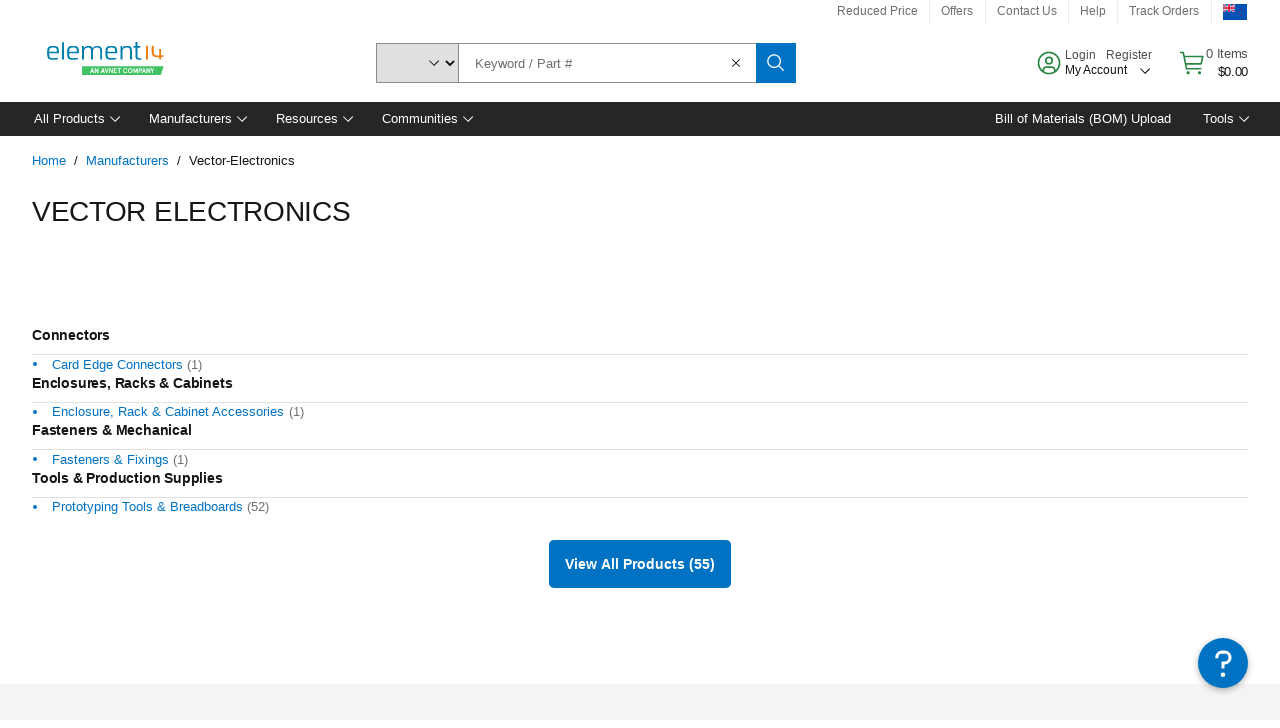

--- FILE ---
content_type: application/x-javascript;charset=utf-8
request_url: https://smetrics.element14.com/id?d_visid_ver=5.5.0&d_fieldgroup=A&mcorgid=106315F354E6D5430A4C98A4%40AdobeOrg&mid=83275724175921312211541958040007976648&ts=1767697757278
body_size: -41
content:
{"mid":"83275724175921312211541958040007976648"}

--- FILE ---
content_type: application/javascript
request_url: https://nz.element14.com/CDuT/poyC/d_8v/iG/XtOw/7r1Gz2SwQkJzL4/EzQmBQE/Jz/AieT4LLwUC
body_size: 159517
content:
(function(){if(typeof Array.prototype.entries!=='function'){Object.defineProperty(Array.prototype,'entries',{value:function(){var index=0;const array=this;return {next:function(){if(index<array.length){return {value:[index,array[index++]],done:false};}else{return {done:true};}},[Symbol.iterator]:function(){return this;}};},writable:true,configurable:true});}}());(function(){Ex();GrQ();zrQ();var Pl=function(Hl,Es){return Hl<<Es;};var Oh=function(CT){return ~CT;};var EX=function(Kr,Mh){return Kr|Mh;};var Wl=function(gZ,HL){return gZ===HL;};var Fs=function tg(vT,mz){'use strict';var g3=tg;switch(vT){case Od:{Z3.push(Gh);var bg;var VX;var jZ;for(bg=pX[zX];f3(bg,mz[lT()[zI(FX)].apply(null,[l9,tr])]);bg+=dk){jZ=mz[bg];}VX=jZ[TZ()[OL(wT)](Tc(Tc(dk)),rl,QD)]();if(GC[lT()[zI(pB)](XO,v3)].bmak[jL()[S3(Er)](IY,YT,sL)][VX]){GC[Wl(typeof lT()[zI(GL)],nL([],[][[]]))?lT()[zI(Sk)](WT,rz):lT()[zI(pB)](XO,v3)].bmak[jL()[S3(Er)].apply(null,[IY,pr,sL])][VX].apply(GC[sZ(typeof lT()[zI(pB)],'undefined')?lT()[zI(pB)](XO,v3):lT()[zI(Sk)].call(null,dz,Yr)].bmak[jL()[S3(Er)](IY,FX,sL)],jZ);}Z3.pop();}break;case rY:{Z3.push(cs);GC[QT()[gT(hj)].call(null,Qg,kK)](function(){return tg.apply(this,[Q9,arguments]);},pX[k3]);Z3.pop();}break;case xU:{Z3.push(gs);var Gc=GC[lT()[zI(pB)](kr,v3)][QT()[gT(UX)].call(null,pp,gQ)]?dk:FX;var TA=GC[Wl(typeof lT()[zI(Kp)],nL('',[][[]]))?lT()[zI(Sk)](RT,Ds):lT()[zI(pB)](kr,v3)][sZ(typeof jL()[S3(Qz)],nL([],[][[]]))?jL()[S3(rr)](qz,Fk,hB):jL()[S3(Fk)].call(null,Ys,Op,FB)]?dk:FX;var AI=GC[lT()[zI(pB)].call(null,kr,v3)][Wl(typeof TZ()[OL(SL)],nL([],[][[]]))?TZ()[OL(Os)](vk,Ip,pA):TZ()[OL(bT)](Tj,Qz,VB)]?dk:FX;var sB=GC[lT()[zI(pB)].apply(null,[kr,v3])][tZ()[np(ZL)](hl,zg,pz,G3,bX,kp)]?pX[hl]:FX;var Cr=GC[lT()[zI(pB)].apply(null,[kr,v3])][Wl(typeof gB()[wL(cL)],nL([],[][[]]))?gB()[wL(zX)](rl,dA):gB()[wL(Ep)](hB,H)]?dk:FX;var xT=GC[lT()[zI(pB)](kr,v3)][jL()[S3(QZ)].call(null,lr,AB,Yj)]?dk:FX;var IL=GC[lT()[zI(pB)](kr,v3)][lT()[zI(ms)](Yh,Fc)]?dk:pX[zX];var Rp=GC[Wl(typeof lT()[zI(bk)],nL([],[][[]]))?lT()[zI(Sk)](Or,mp):lT()[zI(pB)](kr,v3)][QT()[gT(bL)].call(null,Kh,gc)]?dk:pX[zX];var hs=GC[sZ(typeof lT()[zI(Wg)],'undefined')?lT()[zI(pB)](kr,v3):lT()[zI(Sk)](Wz,Js)][sZ(typeof bz()[A3(IZ)],nL(gB()[wL(zk)](Nz,WU),[][[]]))?bz()[A3(s3)](Nj,L3,rX,Sg,AB):bz()[A3(lX)].apply(null,[OT,JA,tL,wg,hX])]?dk:FX;var ZX=GC[QT()[gT(AB)](mp,kZ)][lT()[zI(L3)](Jz,cA)].bind?dk:FX;var kB=GC[lT()[zI(pB)].call(null,kr,v3)][jL()[S3(QI)](RY,AB,Tz)]?dk:FX;var fr=GC[Wl(typeof lT()[zI(hX)],nL([],[][[]]))?lT()[zI(Sk)](Kl,Qj):lT()[zI(pB)].apply(null,[kr,v3])][QT()[gT(YA)](YA,PL)]?dk:FX;var Wr;var hT;try{var sz=Z3.length;var Mr=Tc([]);Wr=GC[lT()[zI(pB)](kr,v3)][jL()[S3(Zk)](kj,s3,bk)]?dk:FX;}catch(rZ){Z3.splice(Kz(sz,dk),Infinity,gs);Wr=pX[zX];}try{var Jl=Z3.length;var Lj=Tc([]);hT=GC[lT()[zI(pB)](kr,v3)][lT()[zI(NA)].apply(null,[qz,fT])]?dk:FX;}catch(NL){Z3.splice(Kz(Jl,dk),Infinity,gs);hT=kQ[lT()[zI(WX)](Ig,kT)]();}var sg;return Z3.pop(),sg=nL(nL(nL(nL(nL(nL(nL(nL(nL(nL(nL(nL(nL(Gc,Pl(TA,dk)),Pl(AI,Qz)),Pl(sB,zX)),Pl(Cr,hl)),Pl(xT,Sc)),Pl(IL,L3)),Pl(Rp,zk)),Pl(Wr,Os)),Pl(hT,Sk)),Pl(hs,pX[Qh])),Pl(ZX,pX[cA])),Pl(kB,Bg)),Pl(fr,pX[xI])),sg;}break;case Q9:{Z3.push(LT);var gA=pX[Zh];var U3=sZ(typeof gB()[wL(JL)],'undefined')?gB()[wL(zk)](Nz,Np):gB()[wL(zX)](Yh,fh);for(var ds=FX;f3(ds,gA);ds++){U3+=TZ()[OL(Lc)].call(null,Tc(Tc({})),pr,hL);gA++;}Z3.pop();}break;case lJ:{var bZ=mz[P];Z3.push(UB);var Yc=gB()[wL(zk)](Nz,ll);var Tp=Wl(typeof tZ()[np(JL)],'undefined')?tZ()[np(L3)].apply(null,[jh,bd,Fc,Bj,tl,kg]):tZ()[np(Dk)](sT,FX,FA,tr,Tc(Tc({})),Tc(Tc([])));var PA=kQ[lT()[zI(WX)](DX,kT)]();var PB=bZ[bz()[A3(FA)](gI,sT,sL,YA,Iz)]();while(f3(PA,PB[Wl(typeof lT()[zI(BF)],nL('',[][[]]))?lT()[zI(Sk)](hF,Nb):lT()[zI(FX)](q6,tr)])){if(ON(Tp[gB()[wL(Fm)](Fc,Pm)](PB[TZ()[OL(dk)](Tc(Tc({})),JV,HN)](PA)),pX[zX])||ON(Tp[gB()[wL(Fm)].apply(null,[Fc,Pm])](PB[TZ()[OL(dk)](Y8,JV,HN)](nL(PA,dk))),kQ[lT()[zI(WX)].apply(null,[DX,kT])]())){Yc+=dk;}else{Yc+=FX;}PA=nL(PA,pX[Qz]);}var H1;return Z3.pop(),H1=Yc,H1;}break;case WO:{var Qq=mz[P];Z3.push(wS);var kP=Qq[gB()[wL(zf)].apply(null,[sT,Zg])](function(Nq){return GN.apply(this,[qQ,arguments]);});var I8;return I8=kP[QT()[gT(lX)].apply(null,[sL,qp])](QT()[gT(KE)](Jf,ZZ)),Z3.pop(),I8;}break;case qM:{Z3.push(Fb);try{var zV=Z3.length;var Aq=Tc([]);var Sv=nL(nL(nL(nL(nL(nL(nL(nL(nL(nL(nL(nL(nL(nL(nL(nL(nL(nL(nL(nL(nL(nL(nL(nL(GC[lT()[zI(tl)].call(null,w1,s3)](GC[TZ()[OL(nm)].apply(null,[Tc(dk),pN,kt])][TZ()[OL(bL)](fT,bL,rf)]),Pl(GC[lT()[zI(tl)](w1,s3)](GC[sZ(typeof TZ()[OL(hl)],nL('',[][[]]))?TZ()[OL(nm)](Bm,pN,kt):TZ()[OL(Os)].apply(null,[DP,TF,H8])][gB()[wL(P8)](zv,AN)]),dk)),Pl(GC[lT()[zI(tl)].apply(null,[w1,s3])](GC[Wl(typeof TZ()[OL(Dk)],nL('',[][[]]))?TZ()[OL(Os)](lX,O8,nG):TZ()[OL(nm)](xS,pN,kt)][bz()[A3(BF)](XL,Sk,lX,EE,vG)]),Qz)),Pl(GC[lT()[zI(tl)].call(null,w1,s3)](GC[TZ()[OL(nm)].apply(null,[AB,pN,kt])][gB()[wL(Y8)].apply(null,[qb,Cf])]),zX)),Pl(GC[Wl(typeof lT()[zI(UG)],nL([],[][[]]))?lT()[zI(Sk)](V1,Wq):lT()[zI(tl)].call(null,w1,s3)](GC[lT()[zI(lX)].apply(null,[zw,WX])][jL()[S3(wT)](Br,hw,zX)]),hl)),Pl(GC[lT()[zI(tl)](w1,s3)](GC[TZ()[OL(nm)](FX,pN,kt)][jL()[S3(UN)].call(null,Lh,FA,j6)]),Sc)),Pl(GC[lT()[zI(tl)](w1,s3)](GC[TZ()[OL(nm)](bb,pN,kt)][Wl(typeof lT()[zI(t6)],'undefined')?lT()[zI(Sk)](nF,Vv):lT()[zI(Zk)].apply(null,[GF,pW])]),pX[Wg])),Pl(GC[lT()[zI(tl)](w1,s3)](GC[Wl(typeof TZ()[OL(pN)],'undefined')?TZ()[OL(Os)].apply(null,[vG,mV,IZ]):TZ()[OL(nm)].apply(null,[Tc(FX),pN,kt])][gB()[wL(kV)](xF,cE)]),zk)),Pl(GC[lT()[zI(tl)](w1,s3)](GC[TZ()[OL(nm)](Fm,pN,kt)][lT()[zI(ZL)].apply(null,[U8,bk])]),Os)),Pl(GC[lT()[zI(tl)].apply(null,[w1,s3])](GC[sZ(typeof TZ()[OL(JV)],'undefined')?TZ()[OL(nm)].call(null,hX,pN,kt):TZ()[OL(Os)](Y8,Rb,Hq)][TZ()[OL(YA)].call(null,XG,mp,YG)]),Sk)),Pl(GC[Wl(typeof lT()[zI(bb)],'undefined')?lT()[zI(Sk)](Kv,xf):lT()[zI(tl)](w1,s3)](GC[TZ()[OL(nm)](Wg,pN,kt)][tZ()[np(Fc)](lX,NW,Y8,MV,Tc(Tc({})),Dk)]),rl)),Pl(GC[lT()[zI(tl)](w1,s3)](GC[TZ()[OL(nm)](Tc(Tc(FX)),pN,kt)][SE()[Ub(Zh)](pz,Mb,KS,FA,nm,MV)]),sT)),Pl(GC[lT()[zI(tl)].call(null,w1,s3)](GC[TZ()[OL(nm)](Tc(Tc([])),pN,kt)][Wl(typeof SE()[Ub(F6)],nL(gB()[wL(zk)](Nz,U2),[][[]]))?SE()[Ub(dk)](fS,hP,YN,pB,bP,C6):SE()[Ub(F6)].call(null,pz,IP,q6,zf,Dk,MV)]),Bg)),Pl(GC[lT()[zI(tl)](w1,s3)](GC[TZ()[OL(nm)].apply(null,[Tc({}),pN,kt])][tZ()[np(XG)].call(null,Qh,Op,sW,MV,IP,zk)]),lX)),Pl(GC[lT()[zI(tl)](w1,s3)](GC[TZ()[OL(nm)].call(null,Bm,pN,kt)][gB()[wL(Xt)].apply(null,[RV,fh])]),DP)),Pl(GC[lT()[zI(tl)](w1,s3)](GC[TZ()[OL(nm)](Qh,pN,kt)][lT()[zI(C8)].apply(null,[P6,Sq])]),pX[Yj])),Pl(GC[lT()[zI(tl)](w1,s3)](GC[TZ()[OL(nm)](pB,pN,kt)][lT()[zI(bk)](r6,hB)]),kQ[QT()[gT(pN)].call(null,Op,Yf)]())),Pl(GC[sZ(typeof lT()[zI(tr)],nL([],[][[]]))?lT()[zI(tl)].call(null,w1,s3):lT()[zI(Sk)](FB,A8)](GC[TZ()[OL(nm)].call(null,Wg,pN,kt)][Wl(typeof lT()[zI(Pm)],'undefined')?lT()[zI(Sk)].apply(null,[wN,OS]):lT()[zI(UV)].call(null,pq,mp)]),YT)),Pl(GC[sZ(typeof lT()[zI(FX)],'undefined')?lT()[zI(tl)].apply(null,[w1,s3]):lT()[zI(Sk)](VN,Qj)](GC[Wl(typeof TZ()[OL(sV)],nL('',[][[]]))?TZ()[OL(Os)](Tc(Tc(FX)),Sk,IG):TZ()[OL(nm)].apply(null,[WX,pN,kt])][sZ(typeof TZ()[OL(L3)],nL([],[][[]]))?TZ()[OL(Cm)].apply(null,[XG,Tj,vt]):TZ()[OL(Os)].call(null,pB,bj,kE)]),pX[nm])),Pl(GC[lT()[zI(tl)].call(null,w1,s3)](GC[TZ()[OL(nm)].call(null,pW,pN,kt)][jL()[S3(WX)].apply(null,[gs,Lc,pr])]),Nz)),Pl(GC[lT()[zI(tl)](w1,s3)](GC[Wl(typeof TZ()[OL(pv)],nL([],[][[]]))?TZ()[OL(Os)].apply(null,[Fc,n6,gE]):TZ()[OL(nm)](bP,pN,kt)][SE()[Ub(Iz)](sW,Qz,LT,hw,xI,kb)]),kQ[lT()[zI(dS)](Fg,hl)]())),Pl(GC[lT()[zI(tl)].call(null,w1,s3)](GC[Wl(typeof TZ()[OL(Cw)],'undefined')?TZ()[OL(Os)](Ys,Dw,zX):TZ()[OL(nm)](Mb,pN,kt)][QT()[gT(QZ)](Pv,b8)]),pz)),Pl(GC[Wl(typeof lT()[zI(Fk)],nL([],[][[]]))?lT()[zI(Sk)](pr,V1):lT()[zI(tl)](w1,s3)](GC[sZ(typeof TZ()[OL(Jf)],nL([],[][[]]))?TZ()[OL(nm)](ME,pN,kt):TZ()[OL(Os)].apply(null,[nm,WG,Gq])][bz()[A3(kp)](Uc,xF,FA,jh,pv)]),xF)),Pl(GC[lT()[zI(tl)](w1,s3)](GC[bz()[A3(Qz)].call(null,KA,L3,AB,Af,Bm)][lT()[zI(Bg)](FN,pB)]),pX[hw])),Pl(GC[lT()[zI(tl)].call(null,w1,s3)](GC[sZ(typeof lT()[zI(xI)],'undefined')?lT()[zI(lX)].call(null,zw,WX):lT()[zI(Sk)].call(null,Yr,hm)][TZ()[OL(RV)](Dk,Jf,JF)]),pX[xF]));var dW;return Z3.pop(),dW=Sv,dW;}catch(HF){Z3.splice(Kz(zV,dk),Infinity,Fb);var km;return Z3.pop(),km=FX,km;}Z3.pop();}break;}};var l6=function(zE){return +zE;};var Tt=function(gf){return -gf;};var Gm=function(){return xb.apply(this,[Pd,arguments]);};var Kz=function(ZG,hS){return ZG-hS;};var WK,zY,c0,BJ,dp,bx,H2,YB,M0,FQ,SA,mJ,sO,B2,Xk,Yl,O0,VT,RI,Q0,cK,zs,dB,p2,hQ,l9,lR,jQ,C0,p5,Vz,Up,hD,wc,v0,KI,zp,DM,z0,HI,fL,m9,Ac,d0,ED,Od,rY,QJ,RM,nX,B3,Vr,Bl,Pd,VJ,V5,UI,kJ,pD,CM,YO,f2,dR,vr,Ih,Ez,XR,TC,OR,ZI,NB,jU,RB,cj,XD,Ng,PC,dC,jx,Jr,M3,D5,MH,Nc,Ts,GT,kI,Fh,N2,YZ,J9,QM,sj,gY,bB,bR,YK,c3,xZ,r9,x3,HQ,HC,bD,Hz,jR,Hr,Us,Kc,Mc,Zc,wp,JX,Tx,g0,jC,vH,F0,Zg,Oz,sU,BH,f9,hd,GO,E2,Nr,Yp,Wk,gz,r3,AD,Dc,EK,AO,Sh,Sl,MB,nd,vO,KZ,Np,tA,Lg,OA,WI,E3,UD,rQ,Cj,vh,zl,Nl,wZ,UU,YX,X5,VA,Ms,xR,RQ,dx,IU,fD,FU,ZM,hg,hC,v5,IR,rx,AA,D9,Rh,w9,Q5,Hp,VR,x5,HO,HX,ql,TD,J3,Rk,WU,Qk,pg,qX,Gl,hA,YQ,Rj,cQ,c5,Vc,Lx,xc,DL,Ur,PY,rK,Hc,jg,CA,WM,W3,Ll,sY,jX,MU,BD,jM,wI,qD,tH,xA,gL,vA,DT,GI,Dg,Rg,rI,KX,Mg,LU,mD,tD,jc,zc,lZ,X,GJ,WJ,FK,Ph,vQ,ph,nO,IA,XK,T9,lz,lr,gC,FL,Hg,Kd,lQ,jT,nc,nZ,Dl,RZ,Qp,fk,Rx,hh,AL,RL,TJ,Aj,VK,BI,EC,VC,AK,PJ,W5,HT,GA,OZ,tJ,Ar,c9,J0,lJ,vI,S9,BB,GZ,Mz,JI,j3,Sx,Ij,Uk,Dx,jz,js,G,Mx,rs,Zj,ws,gg,w0,Bs,vX,qr,PX,AX,sl,FZ,Ic,cr,l3,RO,jA,VD,Rr,Pk,I5,AZ,FH,tU,qI,hz,UQ,JH,Vs,qs,ps,mk,H,WA,FI,Uz,fK,LB,Gg,DB,cc,fO,P9,O3,IX,Z,Wx,MJ,ml,n3,mX,qg,zd,Ug,BZ,cg,Tg,bI,m2,z5,Ig,wx,R9,h9,tR,tX,qx,Zr,TT,CC,UT,dX,IB,KO,Jg,Dh,R3,tB,HY,XA,xx,CI,Gd,ss,pO,cB,xj,sA,mA,gp,LX,wD,mT,LZ,ML,LI,lY,lO,RD,Kk,cZ,JY,rp,XC,Lk,zA,CL,sX,Q9,fz,Bp,rJ,DH,Cs,bU,EL,MT,wr,gj,xr,qH,YR,sI,Sj,mK,JJ,Ns,rg,BC,xC,IK,IY,fJ,vL,pU,mg,kM,G9,Is,vz,Fg,tI,MI,qk,wh,HB,ZZ,Bx,wk,mh,FD,Hs,wd,Pg,Ol,Ws,BX,W2,dc,wX,nM,br,nA,dl,KL,Ir,zL,vD,Hh,xl,Y0,k0,nz,K2,Zp,Vg,VL,QC,Yz,Uj,zU,RY,hr,kz,pT,YL,Cl,Wc,F3,zZ,Ah,Cc,Vl,Ak,bc,AH,px,Rc,E5,wz,kh,Ul,XL,IO,Gp,Mk,ng,qA,U,GU,T3,Pp,UA,mr,Vx,U9,MM,P3,Xl,A0,Xj,dr,QB,nk,N9,Rs,EZ,gl,vU,DJ,jp,rT,AJ,tk,Gs,WL,dJ,qL,bl,fg,mR,qZ,YI,QL,NQ,qM,Ch,lM,Dj,L,I3,gI,fZ,nl,jl,xH,Zs,Cp,ld,ZO,Lh,Vk,UL,S2,PO,XU,LD,H3,dZ,UH,bJ,L5,Uh,hx,I9,X3,BT,b3,SD,Gz,fA,Ok,BY,kX,fX,V3,qc,Gk,bs,zJ,jI,OI,Xz,dT,Qr,th,Th,V2,ZQ,XX,WH,R2,Ks,rh,WB,m3,CX,UR,Il,qT,DU,n0,WZ,bh,C,EI,Cz,Jj,KC,Xs,Xd,PZ,kZ,XO,ZH,HZ,Pz,wH,Id,Az,z9,kY,ZD,wQ,OB,LL,LJ,Tk,SI,sJ,Bh,Hx,Ml,J,kk,SX,EO,f0,Ek,El,Y,Al,nB,wO,Eg,LO,Rl,hZ,nU,cz,mx,tT,zH,nK,Qc,qp,CD,Jc,SQ,M9,dj,SB,SJ,W0,TX,nx,wC,V,Ps,QX,lD,M5,Ld,gU,Fx,dL,fp,T2,cl,EY,Ik,Bc,zr,Bz,lj,Zl,QA,p0,HA,kA,hY,zD,Xh,Nj,pL,r0,Ap,ZU,Fz,mI,RX,C9,XZ,LQ,UZ,xL,Ss,vs,gh,OD,ZJ,K3,SH,B5,rL,Q3,g5,gk,dd,ks,D3,GB,nr,wB,JB,vC,qQ,fB,NO,hK,wl,lC,cT,gH,TO,xz,Ax,ZB,lg,mO,cp,Nh,Fp,Ad,mL,GX,Mj,Ql,lk,Zz,rc,Hj,r2,vZ,GQ,wR,Vj,ET,As,M2,qC,pZ,CZ,N3,OK,Tr,WY,TB,VZ,sp,t3,n5,Qx,nD,bH,cD,SM,KJ,OX,md,xX,fl,S5,L2,gQ,gX,B,TL,lU,xB,cM,ZY,U0,fd,ZA,gM,w3,Vp,DA,BK,UM,O2,SZ,OQ,dI,Sp,BU,Oc,SC,xg,Bk,HM,C3,ZT,EA,Fr,Lr,MR,lA,RH,hI,Mp,bM,jj,ND,Fl,IT,Xg,pQ,FT,R0,Vh,Lz,pj,QK,N,j2,lc,nI,MA,Xc,hO,H5,qh,Eh,p9,nT,NI,lB,v9,bp,Lp,vB,jk,vc,Yk,vJ,zz,Ls,fs,VO,hR,bQ,OC,XJ,JT,Wp,vp,kR,Pr,DI,pk,mZ,Rz,Wj,FO,EM,dh,Br,cX,Ag,Tl,pH,hU,MX,U2,sr,II,EB,Jp,Sz,jd,NY,rB,QQ,qB,D2,DZ,KA,xh,RA,Xp,Wh,YC,tM,ST,r5,QD,xU,Yd,tp,ls,Gr,xk,Dr,vl,LA,Cx,lI,TI,cR,nh,zR,XB,f5,dK,p3,JK,kl,lL,lp,bY,QY,Dz,jB,RJ,Kg,wM,sh,kL,NJ,vg,mM,MZ,zB,b5,BR,Qs,Uc,zh,n9,I,BL,rj,rA,Cg,PM,Pc,mU,KT,NR,NK,VI,Xr,s5,Oj,lh,N5,LK,hp,R5,A2,Dp,Sr,q5,qU,IM,OY,dg,XI,z3,NX,GM,Og,hk,W9,wY,Hk,dM,H0,sR,Jh,QR,KB,fY,NT,vM,vd,mB,XQ,wA,zT,CJ,w5,pI,BM,EU,ER,BA,d9,Rd,EJ,s2,dY,ZC,zj,cU,Yx,XT,PT,OH,cI,HU,DO,gr,kx,YY,ck,Ck,Kj,kK,H9,rk,bA,q3,PR,Ox,Jk,Nk,JZ,tC,xs,n2,R,AT,nJ,Y3,NZ,Yg,jr,fI,CB,VY,Ec;var B6=function(zm){var T6=['text','search','url','email','tel','number'];zm=zm["toLowerCase"]();if(T6["indexOf"](zm)!==-1)return 0;else if(zm==='password')return 1;else return 2;};function zrQ(){Hj=l0+LR*zO+rR*zO*zO+zO*zO*zO,Ox=l0+LR*zO+Fd*zO*zO+zO*zO*zO,nk=qK+Fd*zO+zO*zO+zO*zO*zO,bI=L0+rR*zO+zO*zO+zO*zO*zO,zp=rR+rR*zO+l2*zO*zO+zO*zO*zO,kh=l0+P*zO+L0*zO*zO+zO*zO*zO,Tl=Fd+Fd*zO+zO*zO+zO*zO*zO,lU=l2+P*zO+zO*zO,CX=WO+l0*zO+zO*zO+zO*zO*zO,K3=Fd+rR*zO+WO*zO*zO+zO*zO*zO,ml=WO+L0*zO+zO*zO+zO*zO*zO,XT=l0+rR*zO+zO*zO+zO*zO*zO,hk=J2+l0*zO+l0*zO*zO+zO*zO*zO,IU=l2+P*zO+L0*zO*zO,tB=P+LR*zO+zO*zO+zO*zO*zO,Oc=L0+rR*zO+P*zO*zO+zO*zO*zO,C9=Fd+rR*zO+l0*zO*zO,V2=L0+l2*zO,jX=Fd+Fd*zO+l0*zO*zO+zO*zO*zO,gY=l2+l2*zO,DL=J2+zO+P*zO*zO+zO*zO*zO,Xr=LR+J2*zO+l2*zO*zO+WO*zO*zO*zO,As=L0+rR*zO+l0*zO*zO+zO*zO*zO,QR=LR+LR*zO+rR*zO*zO,zl=rR+rR*zO+Fd*zO*zO+zO*zO*zO,Cj=LR+Fd*zO+J2*zO*zO+zO*zO*zO,GQ=Fd+WO*zO+l2*zO*zO,Kd=qK+zO,Gl=J2+P*zO+rR*zO*zO+zO*zO*zO,f2=J2+zO+WO*zO*zO,EM=Fd+rR*zO+WO*zO*zO,Mx=P+L0*zO+zO*zO,Xs=l2+zO+LR*zO*zO+zO*zO*zO,MU=l2+Fd*zO+l2*zO*zO,KB=LR+l0*zO+LR*zO*zO+zO*zO*zO,Qx=l2+l2*zO+Fd*zO*zO,rs=l0+J2*zO+l0*zO*zO+zO*zO*zO,tC=l0+Fd*zO+zO*zO,jc=Fd+LR*zO+LR*zO*zO+WO*zO*zO*zO,jk=Fd+l0*zO+zO*zO+zO*zO*zO,Ir=qK+zO+J2*zO*zO+zO*zO*zO,HY=l0+l2*zO+rR*zO*zO,nT=LR+l2*zO+WO*zO*zO+WO*zO*zO*zO,hz=l0+l2*zO+rR*zO*zO+zO*zO*zO,qX=rR+WO*zO+Fd*zO*zO+zO*zO*zO,Ap=LR+LR*zO+L0*zO*zO+zO*zO*zO,vQ=rR+rR*zO,I=qK+zO+WO*zO*zO+zO*zO*zO,FO=qK+L0*zO+rR*zO*zO,UD=l0+L0*zO+l0*zO*zO,Hp=WO+Fd*zO+WO*zO*zO+zO*zO*zO,BR=l0+zO+zO*zO,AJ=l2+L0*zO,Rh=l2+l2*zO+rR*zO*zO+zO*zO*zO,vD=l0+zO+l0*zO*zO,TX=l0+LR*zO+l2*zO*zO+zO*zO*zO,Rs=J2+rR*zO+rR*zO*zO+zO*zO*zO,P9=l0+P*zO+l2*zO*zO,M2=qK+zO+l2*zO*zO,vH=rR+l2*zO+L0*zO*zO,mx=LR+WO*zO+zO*zO,qM=rR+l2*zO,Jc=l0+rR*zO+P*zO*zO+zO*zO*zO,gr=l2+WO*zO+l2*zO*zO+zO*zO*zO,Cc=LR+LR*zO+Fd*zO*zO+zO*zO*zO,n9=l2+LR*zO+zO*zO,dZ=Fd+P*zO+zO*zO+zO*zO*zO,XZ=Fd+l0*zO+LR*zO*zO+zO*zO*zO,kZ=LR+rR*zO+Fd*zO*zO+zO*zO*zO,BM=l0+LR*zO+rR*zO*zO,QJ=rR+P*zO+l0*zO*zO,A2=L0+rR*zO+Fd*zO*zO,vB=l0+Fd*zO+zO*zO+zO*zO*zO,GX=LR+WO*zO+l0*zO*zO+zO*zO*zO,F0=WO+LR*zO+Fd*zO*zO,zd=P+Fd*zO+Fd*zO*zO,B2=l0+Fd*zO+Fd*zO*zO,zT=LR+WO*zO+l2*zO*zO+zO*zO*zO,nO=L0+J2*zO+l0*zO*zO,nh=LR+l2*zO+WO*zO*zO+zO*zO*zO,dB=WO+WO*zO+L0*zO*zO+zO*zO*zO,Sz=l2+L0*zO+zO*zO+zO*zO*zO,KZ=WO+P*zO+P*zO*zO+zO*zO*zO,D9=LR+l2*zO+zO*zO+zO*zO*zO,bh=L0+L0*zO+Fd*zO*zO+zO*zO*zO,cB=L0+l0*zO+zO*zO+zO*zO*zO,zY=l2+L0*zO+rR*zO*zO,Ag=L0+l2*zO+P*zO*zO+zO*zO*zO,Dj=L0+P*zO+zO*zO+zO*zO*zO,Q9=rR+zO,tk=l2+P*zO+l0*zO*zO+zO*zO*zO,Zg=l0+WO*zO+zO*zO+zO*zO*zO,b3=l2+LR*zO+rR*zO*zO+zO*zO*zO,Qc=rR+WO*zO+WO*zO*zO+zO*zO*zO,XC=l2+P*zO+Fd*zO*zO,JB=P+l0*zO+Fd*zO*zO+zO*zO*zO,Mz=qK+l0*zO+l0*zO*zO+zO*zO*zO,N2=WO+zO+l0*zO*zO,pZ=l0+zO+P*zO*zO+zO*zO*zO,O2=LR+WO*zO+l2*zO*zO,Mk=l0+l2*zO+Fd*zO*zO+zO*zO*zO,VZ=J2+zO+LR*zO*zO+zO*zO*zO,dI=l0+P*zO+l2*zO*zO+zO*zO*zO,BL=J2+Fd*zO+LR*zO*zO+WO*zO*zO*zO,Bc=rR+Fd*zO+l2*zO*zO+zO*zO*zO,Nl=l2+Fd*zO+P*zO*zO+zO*zO*zO,q3=J2+WO*zO+zO*zO+zO*zO*zO,KI=LR+LR*zO+zO*zO+zO*zO*zO,Jk=L0+J2*zO+rR*zO*zO+zO*zO*zO,G9=l2+LR*zO+l2*zO*zO,f9=Fd+P*zO+rR*zO*zO,qc=L0+Fd*zO+Fd*zO*zO+zO*zO*zO,BD=J2+zO+zO*zO+zO*zO*zO,rJ=L0+Fd*zO,LJ=l0+l2*zO+l0*zO*zO,GM=P+l2*zO,tM=l0+LR*zO,pH=P+J2*zO+Fd*zO*zO,XI=P+rR*zO+P*zO*zO+zO*zO*zO,PX=P+WO*zO+zO*zO+zO*zO*zO,ZH=L0+l2*zO+Fd*zO*zO,z0=l0+l2*zO+l2*zO*zO,sA=LR+l0*zO+rR*zO*zO+zO*zO*zO,NR=P+P*zO+WO*zO*zO,RD=P+l0*zO+zO*zO,J=J2+P*zO+L0*zO*zO,ER=qK+LR*zO+Fd*zO*zO,fZ=l0+l0*zO+l0*zO*zO+zO*zO*zO,lC=rR+rR*zO+l0*zO*zO,Q0=rR+LR*zO+zO*zO,R=Fd+WO*zO+zO*zO+zO*zO*zO,dL=LR+WO*zO+J2*zO*zO+WO*zO*zO*zO,NO=L0+L0*zO+WO*zO*zO,EU=Fd+l0*zO,zz=WO+l2*zO+l0*zO*zO+zO*zO*zO,pk=rR+J2*zO+rR*zO*zO+zO*zO*zO,fX=L0+WO*zO+rR*zO*zO+zO*zO*zO,UI=P+Fd*zO+rR*zO*zO+zO*zO*zO,Hr=Fd+LR*zO+zO*zO+zO*zO*zO,J3=L0+L0*zO+l0*zO*zO+zO*zO*zO,Uj=l0+WO*zO+WO*zO*zO+zO*zO*zO,Ps=Fd+rR*zO+Fd*zO*zO+zO*zO*zO,nI=qK+zO+P*zO*zO+zO*zO*zO,ql=qK+zO+l2*zO*zO+zO*zO*zO,RO=P+l0*zO+L0*zO*zO,SA=P+zO+l0*zO*zO+zO*zO*zO,OY=LR+l0*zO+Fd*zO*zO,qH=L0+J2*zO+zO*zO,vh=LR+rR*zO+zO*zO+zO*zO*zO,SJ=P+WO*zO+WO*zO*zO,BZ=rR+Fd*zO+Fd*zO*zO+zO*zO*zO,QQ=rR+J2*zO+Fd*zO*zO,Yg=L0+l2*zO+l2*zO*zO+zO*zO*zO,EK=Fd+LR*zO+L0*zO*zO,xk=L0+l0*zO+l2*zO*zO+zO*zO*zO,Q3=Fd+P*zO+L0*zO*zO+zO*zO*zO,qr=Fd+l2*zO+l2*zO*zO+zO*zO*zO,FH=J2+rR*zO+L0*zO*zO,vC=LR+Fd*zO,OA=l0+l2*zO+zO*zO+zO*zO*zO,XR=L0+L0*zO+Fd*zO*zO,nD=L0+P*zO+zO*zO,PT=l0+WO*zO+P*zO*zO+zO*zO*zO,NJ=rR+Fd*zO+P*zO*zO+zO*zO*zO,dp=qK+l2*zO+P*zO*zO+zO*zO*zO,MJ=rR+P*zO+zO*zO+zO*zO*zO,vZ=Fd+l0*zO+l0*zO*zO+zO*zO*zO,BK=LR+rR*zO+zO*zO,O3=l2+J2*zO+Fd*zO*zO+zO*zO*zO,Gr=l0+l2*zO+P*zO*zO+zO*zO*zO,UQ=Fd+l0*zO+zO*zO,bp=l0+L0*zO+rR*zO*zO+zO*zO*zO,jj=J2+L0*zO+J2*zO*zO+zO*zO*zO,Uz=WO+P*zO+L0*zO*zO+zO*zO*zO,BJ=J2+rR*zO+l0*zO*zO,zh=L0+rR*zO+Fd*zO*zO+zO*zO*zO,YC=l2+zO+Fd*zO*zO,xr=WO+Fd*zO+zO*zO+zO*zO*zO,xL=rR+rR*zO+LR*zO*zO+zO*zO*zO,gL=rR+P*zO+l2*zO*zO+zO*zO*zO,SQ=L0+P*zO+l0*zO*zO,Ug=P+P*zO+WO*zO*zO+zO*zO*zO,p0=Fd+J2*zO+L0*zO*zO,dJ=J2+rR*zO+Fd*zO*zO,r2=P+l2*zO+l0*zO*zO,WJ=L0+l0*zO+rR*zO*zO,Pr=WO+zO+P*zO*zO+zO*zO*zO,gC=WO+L0*zO+J2*zO*zO+zO*zO*zO,mZ=LR+l0*zO+Fd*zO*zO+zO*zO*zO,Vp=qK+J2*zO+zO*zO+zO*zO*zO,br=l2+l2*zO+l2*zO*zO+zO*zO*zO,n2=P+L0*zO+l0*zO*zO,r5=WO+rR*zO+WO*zO*zO,R9=J2+zO,qs=WO+zO+L0*zO*zO+WO*zO*zO*zO,UT=L0+P*zO+l2*zO*zO+zO*zO*zO,sR=WO+J2*zO,Np=L0+Fd*zO+rR*zO*zO+zO*zO*zO,Cp=l2+l0*zO+P*zO*zO+zO*zO*zO,Dl=L0+L0*zO+P*zO*zO+zO*zO*zO,Hx=l0+rR*zO+Fd*zO*zO,FZ=L0+zO+zO*zO+zO*zO*zO,VT=l0+J2*zO+P*zO*zO+zO*zO*zO,VO=WO+WO*zO,n5=l2+rR*zO+l2*zO*zO,I9=WO+l2*zO+l0*zO*zO,PC=Fd+P*zO+l2*zO*zO+zO*zO*zO,Uh=WO+l0*zO+l0*zO*zO+zO*zO*zO,WL=l2+rR*zO+l0*zO*zO+zO*zO*zO,Mp=L0+l0*zO+Fd*zO*zO+zO*zO*zO,UL=WO+l0*zO+rR*zO*zO+zO*zO*zO,KO=L0+rR*zO+rR*zO*zO,VK=l0+zO+L0*zO*zO,XO=LR+L0*zO+zO*zO+zO*zO*zO,sI=L0+P*zO+rR*zO*zO+zO*zO*zO,wB=rR+l0*zO+rR*zO*zO+zO*zO*zO,H0=l0+zO,d9=J2+P*zO+Fd*zO*zO,nr=LR+WO*zO+L0*zO*zO+WO*zO*zO*zO,Ul=J2+l2*zO+P*zO*zO+zO*zO*zO,Ls=qK+rR*zO+WO*zO*zO+zO*zO*zO,GJ=l0+P*zO+L0*zO*zO,lp=rR+l2*zO+LR*zO*zO+zO*zO*zO,W3=rR+J2*zO+P*zO*zO+zO*zO*zO,sj=l0+Fd*zO+J2*zO*zO+zO*zO*zO,MB=LR+l0*zO+P*zO*zO+zO*zO*zO,GT=P+l2*zO+P*zO*zO+zO*zO*zO,UU=P+rR*zO,Wp=WO+P*zO+rR*zO*zO+zO*zO*zO,hx=l2+zO+l0*zO*zO+zO*zO*zO,Al=l2+l2*zO+P*zO*zO+zO*zO*zO,Cl=L0+l2*zO+WO*zO*zO+zO*zO*zO,ZD=L0+LR*zO+L0*zO*zO,Hk=l2+l2*zO+zO*zO+zO*zO*zO,ck=l2+l0*zO+WO*zO*zO+WO*zO*zO*zO,EB=J2+LR*zO+l0*zO*zO+zO*zO*zO,zR=l2+Fd*zO+L0*zO*zO+zO*zO*zO,OH=qK+J2*zO+rR*zO*zO,Us=WO+rR*zO+Fd*zO*zO+zO*zO*zO,Gg=WO+LR*zO+l0*zO*zO+zO*zO*zO,qT=qK+zO+zO*zO+zO*zO*zO,AL=J2+WO*zO+WO*zO*zO+zO*zO*zO,Lr=Fd+LR*zO+P*zO*zO+zO*zO*zO,XU=WO+l2*zO+WO*zO*zO,WU=l2+WO*zO+zO*zO+zO*zO*zO,IR=Fd+l2*zO+Fd*zO*zO,MZ=P+WO*zO+LR*zO*zO+zO*zO*zO,Mc=J2+l0*zO+P*zO*zO+zO*zO*zO,jl=J2+P*zO+P*zO*zO+zO*zO*zO,mA=qK+LR*zO+L0*zO*zO+zO*zO*zO,nZ=rR+LR*zO+WO*zO*zO+zO*zO*zO,Hg=LR+l2*zO+l2*zO*zO+zO*zO*zO,S2=l2+zO+L0*zO*zO,jM=Fd+Fd*zO,Wk=WO+J2*zO+l2*zO*zO+zO*zO*zO,Nr=qK+P*zO+Fd*zO*zO+zO*zO*zO,Fz=l2+l0*zO+Fd*zO*zO+zO*zO*zO,CJ=l2+P*zO+WO*zO*zO,YR=L0+rR*zO+l0*zO*zO,fJ=rR+WO*zO+WO*zO*zO,Fl=J2+WO*zO+Fd*zO*zO+zO*zO*zO,fD=qK+rR*zO+Fd*zO*zO,Rz=WO+zO+L0*zO*zO+zO*zO*zO,Sp=LR+WO*zO+Fd*zO*zO+zO*zO*zO,mT=LR+LR*zO+l0*zO*zO+zO*zO*zO,Sh=qK+l0*zO+zO*zO+zO*zO*zO,QC=LR+Fd*zO+Fd*zO*zO,R3=l2+WO*zO+l2*zO*zO+WO*zO*zO*zO,Az=WO+l2*zO+WO*zO*zO+zO*zO*zO,qQ=L0+zO,xl=L0+Fd*zO+l2*zO*zO+zO*zO*zO,UH=l0+WO*zO+rR*zO*zO+zO*zO*zO,Rx=L0+WO*zO+l2*zO*zO,HC=WO+rR*zO+l2*zO*zO,Br=qK+P*zO+zO*zO+zO*zO*zO,LQ=J2+LR*zO+zO*zO,fd=LR+LR*zO+rR*zO*zO+zO*zO*zO,S9=WO+Fd*zO+WO*zO*zO,gk=LR+LR*zO+P*zO*zO+zO*zO*zO,tD=qK+L0*zO+L0*zO*zO,Mj=LR+WO*zO+WO*zO*zO+WO*zO*zO*zO,Ng=L0+zO+l2*zO*zO+zO*zO*zO,lz=LR+Fd*zO+l0*zO*zO+zO*zO*zO,fp=J2+Fd*zO+rR*zO*zO+zO*zO*zO,dh=P+LR*zO+J2*zO*zO+WO*zO*zO*zO,tJ=l0+Fd*zO+L0*zO*zO,n0=LR+P*zO+Fd*zO*zO,Jj=LR+L0*zO+rR*zO*zO+zO*zO*zO,BU=J2+J2*zO,B3=rR+L0*zO+LR*zO*zO+WO*zO*zO*zO,A0=Fd+zO+WO*zO*zO,vs=J2+l0*zO+rR*zO*zO+zO*zO*zO,TL=LR+L0*zO+l2*zO*zO+zO*zO*zO,JH=Fd+J2*zO+l2*zO*zO,gQ=LR+P*zO+zO*zO+zO*zO*zO,Hs=J2+zO+l0*zO*zO+zO*zO*zO,js=P+l0*zO+WO*zO*zO+zO*zO*zO,ZZ=P+P*zO+l2*zO*zO+zO*zO*zO,rj=J2+rR*zO+L0*zO*zO+WO*zO*zO*zO,Ar=rR+P*zO+Fd*zO*zO+zO*zO*zO,DH=J2+L0*zO+zO*zO,Ss=qK+l0*zO+L0*zO*zO+zO*zO*zO,SD=J2+L0*zO+L0*zO*zO,wr=P+Fd*zO+l0*zO*zO+zO*zO*zO,qh=qK+P*zO+P*zO*zO+zO*zO*zO,b5=P+L0*zO,YB=l2+LR*zO+L0*zO*zO+zO*zO*zO,qD=l2+J2*zO+l0*zO*zO+zO*zO*zO,W5=l0+WO*zO+zO*zO,sU=J2+rR*zO+P*zO*zO+zO*zO*zO,Bs=qK+Fd*zO+P*zO*zO+zO*zO*zO,nB=qK+J2*zO+l2*zO*zO+zO*zO*zO,OX=J2+rR*zO+l0*zO*zO+zO*zO*zO,mg=l0+P*zO+P*zO*zO+zO*zO*zO,xX=rR+J2*zO+P*zO*zO+LR*zO*zO*zO,rc=Fd+WO*zO+P*zO*zO+zO*zO*zO,Pd=LR+l2*zO,HU=l2+rR*zO+WO*zO*zO,s2=P+zO+rR*zO*zO+zO*zO*zO,xR=J2+zO+L0*zO*zO,cc=l2+J2*zO+WO*zO*zO+zO*zO*zO,rh=LR+WO*zO+L0*zO*zO+zO*zO*zO,bl=Fd+L0*zO+L0*zO*zO+zO*zO*zO,rA=l0+P*zO+Fd*zO*zO+zO*zO*zO,fL=rR+l0*zO+zO*zO+zO*zO*zO,Vr=WO+P*zO+l2*zO*zO+zO*zO*zO,H2=WO+WO*zO+l0*zO*zO,qB=J2+zO+Fd*zO*zO+zO*zO*zO,cz=l2+L0*zO+P*zO*zO+zO*zO*zO,zU=l0+L0*zO+zO*zO,OC=J2+Fd*zO+zO*zO,xc=Fd+P*zO+l0*zO*zO+zO*zO*zO,LO=J2+P*zO+rR*zO*zO,zc=LR+l2*zO+LR*zO*zO+WO*zO*zO*zO,mk=Fd+LR*zO+L0*zO*zO+zO*zO*zO,YQ=Fd+l0*zO+Fd*zO*zO,DB=l0+l0*zO+LR*zO*zO+zO*zO*zO,mD=l0+l0*zO+l0*zO*zO,HQ=l0+WO*zO+WO*zO*zO,NB=P+l2*zO+rR*zO*zO+zO*zO*zO,z9=l0+l2*zO+zO*zO,TT=l0+zO+WO*zO*zO+WO*zO*zO*zO,Jg=rR+P*zO+P*zO*zO+zO*zO*zO,OQ=rR+L0*zO+WO*zO*zO,NY=l0+rR*zO+zO*zO,Id=l2+zO,WZ=P+LR*zO+L0*zO*zO+zO*zO*zO,Vs=l0+L0*zO+WO*zO*zO+WO*zO*zO*zO,Hh=l2+Fd*zO+J2*zO*zO+zO*zO*zO,RY=L0+l0*zO+P*zO*zO+zO*zO*zO,Xh=L0+J2*zO+L0*zO*zO+zO*zO*zO,dc=P+L0*zO+zO*zO+zO*zO*zO,rB=rR+l2*zO+l0*zO*zO+zO*zO*zO,Oj=L0+L0*zO+rR*zO*zO+zO*zO*zO,BA=Fd+rR*zO+zO*zO+zO*zO*zO,O0=l2+WO*zO+WO*zO*zO,v5=J2+l0*zO+zO*zO,Eg=qK+WO*zO+Fd*zO*zO+zO*zO*zO,sr=qK+P*zO+L0*zO*zO+WO*zO*zO*zO,qp=rR+L0*zO+zO*zO+zO*zO*zO,cr=rR+rR*zO+rR*zO*zO+zO*zO*zO,wd=L0+zO+l0*zO*zO,fl=Fd+L0*zO+LR*zO*zO+zO*zO*zO,Sj=P+zO+Fd*zO*zO+zO*zO*zO,M0=WO+l2*zO+rR*zO*zO,Rk=l2+rR*zO+P*zO*zO+zO*zO*zO,Ic=Fd+l2*zO+l0*zO*zO+zO*zO*zO,vp=qK+l2*zO+rR*zO*zO+zO*zO*zO,gU=P+Fd*zO+l0*zO*zO+L0*zO*zO*zO+l2*zO*zO*zO*zO,OB=L0+zO+rR*zO*zO+zO*zO*zO,W9=LR+l2*zO+rR*zO*zO,KA=l0+l2*zO+WO*zO*zO+WO*zO*zO*zO,dj=Fd+l2*zO+P*zO*zO+zO*zO*zO,ps=rR+l2*zO+l2*zO*zO+zO*zO*zO,X5=WO+zO,lZ=Fd+P*zO+P*zO*zO+zO*zO*zO,Sl=LR+l2*zO+LR*zO*zO+zO*zO*zO,RL=WO+rR*zO+P*zO*zO+zO*zO*zO,WB=L0+zO+J2*zO*zO+zO*zO*zO,Vc=l0+l0*zO+WO*zO*zO+WO*zO*zO*zO,Xj=LR+P*zO+rR*zO*zO+zO*zO*zO,pU=LR+P*zO+l0*zO*zO,d0=LR+rR*zO+Fd*zO*zO,FI=Fd+l2*zO+rR*zO*zO+zO*zO*zO,Xk=rR+L0*zO+L0*zO*zO+WO*zO*zO*zO,lr=L0+P*zO+P*zO*zO+zO*zO*zO,c5=L0+l0*zO+l2*zO*zO+l2*zO*zO*zO+L0*zO*zO*zO*zO,fO=P+Fd*zO+l0*zO*zO,HZ=LR+l2*zO+P*zO*zO+zO*zO*zO,EY=WO+Fd*zO,lA=LR+P*zO+L0*zO*zO+WO*zO*zO*zO,r3=l0+zO+L0*zO*zO+zO*zO*zO,Kk=rR+rR*zO+P*zO*zO+zO*zO*zO,cU=qK+LR*zO+zO*zO,qx=J2+LR*zO,DA=LR+L0*zO+Fd*zO*zO+zO*zO*zO,Lg=qK+rR*zO+P*zO*zO+zO*zO*zO,AO=WO+LR*zO+WO*zO*zO,Zj=l0+l0*zO+P*zO*zO+zO*zO*zO,lJ=L0+l0*zO,hp=l0+rR*zO+l0*zO*zO+zO*zO*zO,x3=l2+zO+L0*zO*zO+zO*zO*zO,nA=rR+P*zO+J2*zO*zO+WO*zO*zO*zO,Gp=P+WO*zO+rR*zO*zO+zO*zO*zO,sl=LR+zO+zO*zO+zO*zO*zO,FK=Fd+L0*zO,wp=l0+P*zO+zO*zO+zO*zO*zO,bc=J2+J2*zO+P*zO*zO+zO*zO*zO,lM=WO+zO+l2*zO*zO,Rr=Fd+zO+Fd*zO*zO+zO*zO*zO,vr=L0+rR*zO+l2*zO*zO+zO*zO*zO,CL=LR+Fd*zO+Fd*zO*zO+zO*zO*zO,kk=qK+L0*zO+P*zO*zO+zO*zO*zO,bA=L0+l0*zO+LR*zO*zO+zO*zO*zO,LB=L0+J2*zO+Fd*zO*zO+zO*zO*zO,sY=LR+LR*zO+l2*zO*zO,gh=P+zO+l2*zO*zO+zO*zO*zO,Ec=L0+LR*zO+Fd*zO*zO+zO*zO*zO,Mg=rR+l2*zO+l2*zO*zO+WO*zO*zO*zO,bD=Fd+rR*zO+Fd*zO*zO,Up=J2+WO*zO+P*zO*zO+zO*zO*zO,UM=Fd+Fd*zO+l0*zO*zO,Zp=rR+Fd*zO+zO*zO+zO*zO*zO,Ns=l2+rR*zO+zO*zO+zO*zO*zO,hZ=Fd+rR*zO+L0*zO*zO+zO*zO*zO,hA=WO+J2*zO+Fd*zO*zO+zO*zO*zO,MT=P+l2*zO+Fd*zO*zO+zO*zO*zO,W0=l2+LR*zO,qC=rR+L0*zO+zO*zO,hO=l2+l0*zO+zO*zO,kX=l0+l0*zO+rR*zO*zO+zO*zO*zO,WK=L0+l2*zO+l0*zO*zO+zO*zO*zO,wX=WO+P*zO+l0*zO*zO+zO*zO*zO,q5=P+LR*zO,Yd=Fd+J2*zO+Fd*zO*zO,GI=P+Fd*zO+Fd*zO*zO+zO*zO*zO,vg=rR+LR*zO+P*zO*zO+LR*zO*zO*zO,GU=LR+zO+rR*zO*zO,Th=P+P*zO+Fd*zO*zO+zO*zO*zO,Ql=rR+WO*zO+P*zO*zO+zO*zO*zO,ss=P+l0*zO+rR*zO*zO+zO*zO*zO,rQ=l2+rR*zO+zO*zO,Yk=qK+LR*zO+P*zO*zO+zO*zO*zO,Yz=qK+J2*zO+P*zO*zO+zO*zO*zO,Xp=LR+l0*zO+LR*zO*zO+WO*zO*zO*zO,X3=P+P*zO+L0*zO*zO+zO*zO*zO,j3=WO+LR*zO+L0*zO*zO+zO*zO*zO,Il=LR+l0*zO+WO*zO*zO+zO*zO*zO,jA=J2+WO*zO+L0*zO*zO+zO*zO*zO,nX=LR+J2*zO+P*zO*zO+zO*zO*zO,PJ=J2+l2*zO+WO*zO*zO,Gk=l2+P*zO+L0*zO*zO+zO*zO*zO,OI=P+Fd*zO+P*zO*zO+zO*zO*zO,hh=Fd+rR*zO+l0*zO*zO+zO*zO*zO,TJ=Fd+LR*zO+l0*zO*zO,xg=Fd+zO+l0*zO*zO+zO*zO*zO,dX=L0+l0*zO+rR*zO*zO+zO*zO*zO,Lx=l2+rR*zO+LR*zO*zO+zO*zO*zO,fz=rR+LR*zO+l0*zO*zO+zO*zO*zO,B=l0+l0*zO+l2*zO*zO+zO*zO*zO,xB=J2+J2*zO+Fd*zO*zO+zO*zO*zO,Sx=WO+Fd*zO+l2*zO*zO,nl=WO+Fd*zO+l2*zO*zO+zO*zO*zO,EJ=WO+Fd*zO+L0*zO*zO,Zc=WO+rR*zO+zO*zO+zO*zO*zO,YZ=WO+Fd*zO+l0*zO*zO+zO*zO*zO,MX=l0+LR*zO+WO*zO*zO+zO*zO*zO,Pg=P+zO+WO*zO*zO+zO*zO*zO,XB=J2+LR*zO+Fd*zO*zO+zO*zO*zO,jz=P+LR*zO+l2*zO*zO+WO*zO*zO*zO,UA=qK+zO+L0*zO*zO+zO*zO*zO,Bl=WO+WO*zO+l2*zO*zO+zO*zO*zO,WM=l2+rR*zO+l0*zO*zO,mI=l0+L0*zO+l2*zO*zO+WO*zO*zO*zO,FL=LR+l2*zO+rR*zO*zO+zO*zO*zO,SB=LR+P*zO+l2*zO*zO+zO*zO*zO,jR=J2+WO*zO+Fd*zO*zO,Pc=LR+J2*zO+rR*zO*zO+zO*zO*zO,hR=LR+J2*zO+l0*zO*zO,kM=LR+P*zO+L0*zO*zO,ST=LR+l0*zO+l2*zO*zO+zO*zO*zO,E3=Fd+LR*zO+Fd*zO*zO+zO*zO*zO,IO=l0+l0*zO,LA=l2+Fd*zO+l0*zO*zO+zO*zO*zO,ZA=P+zO+zO*zO+zO*zO*zO,H9=l0+rR*zO,xx=L0+Fd*zO+zO*zO,Ac=L0+P*zO+l0*zO*zO+zO*zO*zO,Ah=L0+WO*zO+Fd*zO*zO+zO*zO*zO,t3=Fd+zO+l2*zO*zO+zO*zO*zO,sX=qK+WO*zO+rR*zO*zO+zO*zO*zO,cM=qK+l0*zO+WO*zO*zO+zO*zO*zO,wA=WO+L0*zO+l0*zO*zO+zO*zO*zO,wZ=l0+J2*zO+zO*zO+zO*zO*zO,Jp=rR+rR*zO+L0*zO*zO+zO*zO*zO,w3=P+J2*zO+WO*zO*zO+WO*zO*zO*zO,D3=rR+WO*zO+zO*zO+zO*zO*zO,Kc=WO+P*zO+zO*zO+LR*zO*zO*zO,Gs=Fd+P*zO+WO*zO*zO+WO*zO*zO*zO,Vz=l0+LR*zO+L0*zO*zO+zO*zO*zO,kA=P+LR*zO+WO*zO*zO+zO*zO*zO,lc=l0+WO*zO+l2*zO*zO+WO*zO*zO*zO,fB=L0+WO*zO+l2*zO*zO+zO*zO*zO,GO=WO+J2*zO+l0*zO*zO,kY=WO+l0*zO,E5=J2+P*zO+zO*zO,g0=J2+Fd*zO+P*zO*zO+zO*zO*zO,Dc=qK+P*zO+l2*zO*zO+zO*zO*zO,mr=Fd+l0*zO+L0*zO*zO+zO*zO*zO,bQ=qK+Fd*zO,Nj=L0+zO+LR*zO*zO+WO*zO*zO*zO,dC=qK+l2*zO+zO*zO,Ld=l0+L0*zO,U2=WO+l0*zO+P*zO*zO+zO*zO*zO,lk=L0+rR*zO+rR*zO*zO+zO*zO*zO,Vl=l0+P*zO+l0*zO*zO+zO*zO*zO,r9=L0+J2*zO+L0*zO*zO,tH=J2+WO*zO+WO*zO*zO,C3=qK+zO+l0*zO*zO+zO*zO*zO,gz=l2+rR*zO+LR*zO*zO+WO*zO*zO*zO,YI=qK+LR*zO+LR*zO*zO+WO*zO*zO*zO,ED=P+l2*zO+rR*zO*zO,gI=l0+Fd*zO+WO*zO*zO+WO*zO*zO*zO,LZ=Fd+L0*zO+Fd*zO*zO+zO*zO*zO,hK=P+rR*zO+LR*zO*zO,N=J2+Fd*zO+Fd*zO*zO,tU=L0+Fd*zO+l0*zO*zO+zO*zO*zO,fY=LR+zO+l2*zO*zO+zO*zO*zO,U0=l0+l0*zO+Fd*zO*zO,Fr=J2+rR*zO+zO*zO+zO*zO*zO,wk=L0+J2*zO+P*zO*zO+zO*zO*zO,hY=qK+P*zO+l0*zO*zO,XX=J2+J2*zO+rR*zO*zO+zO*zO*zO,tp=Fd+rR*zO+rR*zO*zO+zO*zO*zO,cl=l0+l0*zO+Fd*zO*zO+zO*zO*zO,GZ=WO+P*zO+Fd*zO*zO+zO*zO*zO,AZ=l2+Fd*zO+rR*zO*zO+zO*zO*zO,RA=rR+L0*zO+P*zO*zO+zO*zO*zO,qL=l0+WO*zO+P*zO*zO+LR*zO*zO*zO,bY=Fd+l2*zO,FT=Fd+L0*zO+P*zO*zO+zO*zO*zO,qA=qK+J2*zO+l0*zO*zO+zO*zO*zO,BY=qK+rR*zO+L0*zO*zO,RZ=LR+zO+l0*zO*zO+zO*zO*zO,X=J2+LR*zO+L0*zO*zO,w5=rR+WO*zO+zO*zO,Dh=J2+P*zO+Fd*zO*zO+zO*zO*zO,Fh=WO+WO*zO+WO*zO*zO+zO*zO*zO,sJ=LR+P*zO+l2*zO*zO,hD=qK+L0*zO+Fd*zO*zO,pQ=l0+J2*zO+rR*zO*zO+zO*zO*zO,RI=P+WO*zO+P*zO*zO+zO*zO*zO,tA=qK+J2*zO+rR*zO*zO+zO*zO*zO,NZ=rR+LR*zO+zO*zO+zO*zO*zO,XQ=WO+P*zO+WO*zO*zO,px=rR+l2*zO+WO*zO*zO+zO*zO*zO,kl=rR+Fd*zO+l0*zO*zO+zO*zO*zO,c3=rR+P*zO+rR*zO*zO+zO*zO*zO,Cz=L0+zO+Fd*zO*zO+zO*zO*zO,T3=P+J2*zO+Fd*zO*zO+zO*zO*zO,Pp=WO+Fd*zO+Fd*zO*zO+zO*zO*zO,hU=WO+rR*zO+zO*zO,AX=P+rR*zO+l2*zO*zO+zO*zO*zO,WA=J2+l2*zO+l2*zO*zO+zO*zO*zO,IY=WO+zO+Fd*zO*zO+zO*zO*zO,Q5=WO+J2*zO+L0*zO*zO,m3=J2+WO*zO+l0*zO*zO+zO*zO*zO,cD=LR+WO*zO+Fd*zO*zO,SX=l0+rR*zO+Fd*zO*zO+zO*zO*zO,Dz=rR+LR*zO+L0*zO*zO+zO*zO*zO,v9=WO+l2*zO+zO*zO,RX=P+LR*zO+P*zO*zO+zO*zO*zO,Bz=qK+rR*zO+LR*zO*zO+zO*zO*zO,jd=WO+rR*zO+rR*zO*zO,H=qK+LR*zO+Fd*zO*zO+zO*zO*zO,I3=qK+J2*zO+Fd*zO*zO+zO*zO*zO,Rj=Fd+l0*zO+Fd*zO*zO+zO*zO*zO,Cg=LR+Fd*zO+L0*zO*zO+zO*zO*zO,Fp=l0+l2*zO+LR*zO*zO+WO*zO*zO*zO,Ad=LR+L0*zO+WO*zO*zO,mh=qK+l0*zO+rR*zO*zO+zO*zO*zO,T2=rR+Fd*zO+Fd*zO*zO,bM=l2+l0*zO+WO*zO*zO+zO*zO*zO,C=Fd+P*zO+l2*zO*zO,JI=L0+l2*zO+rR*zO*zO+zO*zO*zO,II=l0+l0*zO+L0*zO*zO+zO*zO*zO,Fg=l0+l0*zO+zO*zO+zO*zO*zO,vM=qK+l0*zO+l0*zO*zO,jQ=L0+WO*zO+l0*zO*zO,U9=qK+rR*zO+l2*zO*zO,N9=l2+zO+P*zO*zO+zO*zO*zO,f5=WO+L0*zO+rR*zO*zO+zO*zO*zO,CI=J2+L0*zO+Fd*zO*zO+zO*zO*zO,wI=rR+LR*zO+rR*zO*zO+zO*zO*zO,MI=WO+J2*zO+P*zO*zO+zO*zO*zO,qU=qK+Fd*zO+Fd*zO*zO+zO*zO*zO,OR=qK+LR*zO,jx=Fd+l2*zO+WO*zO*zO,HX=P+L0*zO+l0*zO*zO+zO*zO*zO,lB=l2+l0*zO+L0*zO*zO+WO*zO*zO*zO,Tg=J2+L0*zO+l0*zO*zO+zO*zO*zO,Ik=l2+zO+Fd*zO*zO+zO*zO*zO,bU=LR+l0*zO+l0*zO*zO,Xz=l2+J2*zO+P*zO*zO+zO*zO*zO,UZ=WO+l2*zO+Fd*zO*zO+zO*zO*zO,Dx=Fd+J2*zO,vO=qK+zO+l0*zO*zO+l0*zO*zO*zO,mL=L0+l0*zO+WO*zO*zO+zO*zO*zO,cK=rR+P*zO+Fd*zO*zO,cT=rR+l0*zO+P*zO*zO+zO*zO*zO,DI=WO+rR*zO+l2*zO*zO+WO*zO*zO*zO,cZ=qK+l0*zO+LR*zO*zO+zO*zO*zO,nz=rR+J2*zO+l0*zO*zO+zO*zO*zO,KL=Fd+LR*zO+l2*zO*zO+zO*zO*zO,gX=l2+WO*zO+P*zO*zO+zO*zO*zO,IK=Fd+P*zO+Fd*zO*zO+zO*zO*zO,EL=J2+L0*zO+L0*zO*zO+zO*zO*zO,hC=qK+L0*zO,wR=rR+zO+rR*zO*zO,ws=WO+WO*zO+zO*zO+zO*zO*zO,Nc=l2+P*zO+rR*zO*zO+zO*zO*zO,R5=P+J2*zO+l0*zO*zO,z3=rR+P*zO+L0*zO*zO+zO*zO*zO,vI=rR+l0*zO+WO*zO*zO+zO*zO*zO,YL=qK+LR*zO+zO*zO+zO*zO*zO,JZ=Fd+l0*zO+l2*zO*zO+zO*zO*zO,jU=qK+J2*zO+zO*zO,bJ=l0+WO*zO+rR*zO*zO,Hz=P+WO*zO+Fd*zO*zO+zO*zO*zO,JX=Fd+WO*zO+L0*zO*zO+zO*zO*zO,gp=l2+WO*zO+l0*zO*zO+zO*zO*zO,L2=P+LR*zO+rR*zO*zO,th=L0+LR*zO+L0*zO*zO+zO*zO*zO,qg=WO+l2*zO+zO*zO+zO*zO*zO,zB=J2+L0*zO+J2*zO*zO+WO*zO*zO*zO,Z=L0+WO*zO+Fd*zO*zO,LD=Fd+zO,J0=L0+rR*zO+zO*zO,hd=qK+l2*zO+L0*zO*zO,Zz=qK+l2*zO+l0*zO*zO+zO*zO*zO,zH=l2+l0*zO+Fd*zO*zO,ZJ=l0+zO+Fd*zO*zO,Ph=qK+l0*zO+Fd*zO*zO+zO*zO*zO,nM=WO+l0*zO+zO*zO,HT=Fd+LR*zO+l0*zO*zO+zO*zO*zO,h9=WO+l0*zO+WO*zO*zO,DJ=J2+l2*zO+WO*zO*zO+zO*zO*zO,V5=rR+J2*zO+l0*zO*zO,J9=qK+l2*zO,OK=WO+LR*zO+l0*zO*zO,wM=J2+rR*zO+l2*zO*zO,Ak=J2+L0*zO+zO*zO+zO*zO*zO,hg=l2+LR*zO+l2*zO*zO+zO*zO*zO,LI=J2+Fd*zO+l2*zO*zO+zO*zO*zO,cI=rR+l0*zO+L0*zO*zO+zO*zO*zO,S5=L0+Fd*zO+L0*zO*zO,Jh=P+P*zO+zO*zO+zO*zO*zO,zZ=J2+l0*zO+zO*zO+zO*zO*zO,w0=Fd+L0*zO+Fd*zO*zO,zj=P+rR*zO+zO*zO+zO*zO*zO,NT=J2+P*zO+WO*zO*zO+zO*zO*zO,xU=L0+rR*zO,FQ=WO+J2*zO+Fd*zO*zO,Ck=LR+L0*zO+P*zO*zO+zO*zO*zO,Vg=L0+P*zO+L0*zO*zO+zO*zO*zO,p5=qK+l0*zO,WH=LR+l0*zO+L0*zO*zO+zO*zO*zO,zL=Fd+L0*zO+zO*zO+zO*zO*zO,EO=qK+rR*zO,E2=L0+Fd*zO+rR*zO*zO,tI=WO+LR*zO+l2*zO*zO+zO*zO*zO,Uc=qK+LR*zO+L0*zO*zO+WO*zO*zO*zO,kR=WO+WO*zO+rR*zO*zO,mM=l0+WO*zO+Fd*zO*zO,dx=l0+LR*zO+zO*zO,PR=l2+Fd*zO,p2=l0+LR*zO+Fd*zO*zO,hr=l2+l2*zO+L0*zO*zO+zO*zO*zO,Vx=l2+L0*zO+Fd*zO*zO,Vh=LR+J2*zO+l2*zO*zO+zO*zO*zO,FU=P+WO*zO,Wc=L0+zO+rR*zO*zO+P*zO*zO*zO+zO*zO*zO*zO,FD=qK+l2*zO+Fd*zO*zO,Lz=qK+rR*zO+rR*zO*zO+zO*zO*zO,VI=L0+zO+l0*zO*zO+zO*zO*zO,Jr=WO+P*zO+L0*zO*zO+WO*zO*zO*zO,VR=qK+LR*zO+WO*zO*zO,D5=WO+WO*zO+zO*zO,Wh=LR+WO*zO+LR*zO*zO+zO*zO*zO,R0=qK+J2*zO+L0*zO*zO+zO*zO*zO,PO=P+rR*zO+rR*zO*zO,sp=L0+P*zO+LR*zO*zO+WO*zO*zO*zO,k0=l2+l2*zO+rR*zO*zO,U=WO+zO+WO*zO*zO,l9=rR+P*zO+l0*zO*zO+zO*zO*zO,Yp=P+L0*zO+P*zO*zO+zO*zO*zO,ph=Fd+WO*zO+Fd*zO*zO+zO*zO*zO,QX=P+J2*zO+l0*zO*zO+zO*zO*zO,Bh=l2+L0*zO+Fd*zO*zO+zO*zO*zO,OZ=L0+L0*zO+zO*zO+zO*zO*zO,LX=WO+LR*zO+P*zO*zO+zO*zO*zO,El=WO+LR*zO+Fd*zO*zO+zO*zO*zO,bB=LR+P*zO+P*zO*zO+zO*zO*zO,SM=LR+Fd*zO+rR*zO*zO,cj=l2+LR*zO+P*zO*zO+zO*zO*zO,Xl=WO+rR*zO+rR*zO*zO+zO*zO*zO,p9=LR+zO+l2*zO*zO,W2=P+LR*zO+zO*zO,gl=J2+LR*zO+P*zO*zO+zO*zO*zO,EC=Fd+rR*zO,H3=J2+P*zO+WO*zO*zO+WO*zO*zO*zO,mJ=qK+Fd*zO+rR*zO*zO,Rl=WO+l2*zO+rR*zO*zO+zO*zO*zO,xH=l2+l0*zO+l2*zO*zO+l2*zO*zO*zO+L0*zO*zO*zO*zO,PZ=J2+L0*zO+P*zO*zO+zO*zO*zO,mR=l2+J2*zO+zO*zO,Gz=L0+Fd*zO+zO*zO+zO*zO*zO,Ml=rR+Fd*zO+L0*zO*zO+zO*zO*zO,Rc=P+J2*zO+WO*zO*zO+zO*zO*zO,T9=P+WO*zO+l0*zO*zO,bs=WO+zO+l0*zO*zO+zO*zO*zO,tR=qK+l2*zO+rR*zO*zO,Ur=rR+zO+L0*zO*zO+zO*zO*zO,nc=J2+Fd*zO+zO*zO+zO*zO*zO,kK=L0+J2*zO+zO*zO+zO*zO*zO,gM=l2+L0*zO+l0*zO*zO,IM=J2+P*zO+l0*zO*zO+zO*zO*zO,XL=l0+J2*zO+WO*zO*zO+WO*zO*zO*zO,QL=P+zO+P*zO*zO+zO*zO*zO,ls=Fd+J2*zO+zO*zO+zO*zO*zO,nK=l0+Fd*zO,MA=P+J2*zO+rR*zO*zO+zO*zO*zO,nU=P+WO*zO+L0*zO*zO,m2=rR+Fd*zO,ZB=Fd+l0*zO+WO*zO*zO+zO*zO*zO,BH=WO+l0*zO+l2*zO*zO,wh=l0+zO+Fd*zO*zO+zO*zO*zO,Dr=LR+Fd*zO+zO*zO+zO*zO*zO,DZ=LR+LR*zO+WO*zO*zO+zO*zO*zO,gH=rR+Fd*zO+l0*zO*zO,Bp=rR+P*zO+LR*zO*zO+zO*zO*zO,ZU=WO+LR*zO+rR*zO*zO,Qs=WO+l0*zO+L0*zO*zO+zO*zO*zO,KC=LR+l0*zO+WO*zO*zO,bx=J2+l0*zO,rY=J2+l2*zO,Ek=rR+l2*zO+P*zO*zO+zO*zO*zO,wO=l0+l2*zO,YK=l2+rR*zO,VJ=L0+P*zO+Fd*zO*zO,JT=l0+Fd*zO+J2*zO*zO+WO*zO*zO*zO,qk=P+l2*zO+l2*zO*zO+zO*zO*zO,pD=LR+zO,VD=qK+J2*zO,Ij=l2+P*zO+WO*zO*zO+zO*zO*zO,lg=P+P*zO+LR*zO*zO+zO*zO*zO,mX=l0+l2*zO+l0*zO*zO+zO*zO*zO,hQ=rR+zO+WO*zO*zO,mU=rR+J2*zO+zO*zO,XK=LR+J2*zO+rR*zO*zO,Pz=Fd+rR*zO+P*zO*zO+zO*zO*zO,rp=rR+l0*zO+Fd*zO*zO+zO*zO*zO,K2=qK+Fd*zO+Fd*zO*zO,lY=LR+LR*zO+Fd*zO*zO,dr=LR+P*zO+Fd*zO*zO+zO*zO*zO,Rg=Fd+zO+LR*zO*zO+zO*zO*zO,Lh=WO+LR*zO+zO*zO+zO*zO*zO,M3=P+l0*zO+l2*zO*zO+zO*zO*zO,HI=L0+WO*zO+l0*zO*zO+zO*zO*zO,sO=rR+l0*zO+zO*zO,jg=l2+l0*zO+zO*zO+zO*zO*zO,kJ=l0+WO*zO+l0*zO*zO,bR=J2+J2*zO+rR*zO*zO,cp=qK+J2*zO+LR*zO*zO+zO*zO*zO,Sr=Fd+LR*zO+WO*zO*zO+zO*zO*zO,pT=Fd+J2*zO+rR*zO*zO+zO*zO*zO,x5=J2+zO+Fd*zO*zO,Qr=l0+LR*zO+J2*zO*zO+WO*zO*zO*zO,m9=P+l0*zO,AK=WO+l2*zO+l2*zO*zO,lD=J2+J2*zO+zO*zO,ND=WO+l2*zO,PM=L0+l2*zO+l2*zO*zO,SZ=qK+LR*zO+P*zO*zO+LR*zO*zO*zO,UR=rR+LR*zO+rR*zO*zO,H5=L0+LR*zO+rR*zO*zO,Rd=WO+rR*zO,vU=l0+Fd*zO+l2*zO*zO,cQ=P+WO*zO+zO*zO,Og=qK+LR*zO+rR*zO*zO+zO*zO*zO,RB=L0+J2*zO+l2*zO*zO+zO*zO*zO,OD=Fd+Fd*zO+l2*zO*zO+zO*zO*zO,rK=l0+P*zO+Fd*zO*zO,TC=WO+L0*zO+l2*zO*zO,DT=l0+rR*zO+rR*zO*zO+zO*zO*zO,fI=P+rR*zO+Fd*zO*zO+zO*zO*zO,dR=l2+LR*zO+Fd*zO*zO,Ws=J2+l0*zO+L0*zO*zO+WO*zO*zO*zO,LU=LR+l2*zO+WO*zO*zO,ng=l0+rR*zO+L0*zO*zO+WO*zO*zO*zO,Pk=P+J2*zO+zO*zO+zO*zO*zO,tT=rR+rR*zO+WO*zO*zO+zO*zO*zO,CD=LR+Fd*zO+l0*zO*zO,cR=J2+WO*zO+zO*zO,md=J2+l2*zO+Fd*zO*zO,IX=P+J2*zO+P*zO*zO+zO*zO*zO,ZI=rR+P*zO+J2*zO*zO+zO*zO*zO,BX=l2+rR*zO+l2*zO*zO+zO*zO*zO,fg=Fd+zO+L0*zO*zO+zO*zO*zO,n3=WO+rR*zO+P*zO*zO+LR*zO*zO*zO,lI=rR+WO*zO+l0*zO*zO+zO*zO*zO,wH=l2+l0*zO+l0*zO*zO,rL=l2+LR*zO+Fd*zO*zO+zO*zO*zO,kL=Fd+l2*zO+zO*zO+zO*zO*zO,P3=P+l0*zO+P*zO*zO+zO*zO*zO,AH=l2+WO*zO+zO*zO,ZO=rR+l0*zO,hI=l0+L0*zO+zO*zO+zO*zO*zO,Ch=J2+LR*zO+zO*zO+zO*zO*zO,MH=L0+L0*zO+l0*zO*zO,CM=l2+l0*zO,qI=L0+LR*zO+zO*zO+zO*zO*zO,z5=l0+L0*zO+l2*zO*zO,gg=l2+zO+WO*zO*zO+zO*zO*zO,Ol=qK+l2*zO+L0*zO*zO+zO*zO*zO,fK=LR+rR*zO,IA=l2+L0*zO+l0*zO*zO+zO*zO*zO,V3=rR+l2*zO+rR*zO*zO+zO*zO*zO,VL=LR+WO*zO+rR*zO*zO+zO*zO*zO,Oz=LR+rR*zO+P*zO*zO+zO*zO*zO,M5=L0+l2*zO+L0*zO*zO,j2=Fd+LR*zO+Fd*zO*zO,JJ=Fd+zO+zO*zO,IB=qK+WO*zO+P*zO*zO+zO*zO*zO,QK=qK+zO+LR*zO*zO+zO*zO*zO,VC=l2+l2*zO+l0*zO*zO,BI=rR+l0*zO+l2*zO*zO+zO*zO*zO,Dp=L0+WO*zO+LR*zO*zO+zO*zO*zO,B5=qK+WO*zO+L0*zO*zO,XA=Fd+zO+P*zO*zO+zO*zO*zO,jT=WO+l2*zO+L0*zO*zO+zO*zO*zO,YX=J2+LR*zO+l2*zO*zO+zO*zO*zO,jr=qK+rR*zO+L0*zO*zO+zO*zO*zO,lO=L0+J2*zO+WO*zO*zO,fs=J2+Fd*zO+L0*zO*zO+zO*zO*zO,QA=WO+Fd*zO+L0*zO*zO+WO*zO*zO*zO,lj=l0+LR*zO+P*zO*zO+zO*zO*zO,zD=Fd+rR*zO+l2*zO*zO,dY=WO+l0*zO+l0*zO*zO,lL=Fd+zO+zO*zO+zO*zO*zO,CA=rR+rR*zO+l0*zO*zO+zO*zO*zO,c9=Fd+Fd*zO+L0*zO*zO,PY=l2+LR*zO+WO*zO*zO,G=WO+P*zO+rR*zO*zO,wD=LR+LR*zO+L0*zO*zO,w9=Fd+P*zO+Fd*zO*zO,TO=L0+WO*zO+L0*zO*zO,NQ=J2+rR*zO+WO*zO*zO,pj=J2+P*zO+zO*zO+zO*zO*zO,RQ=l0+L0*zO+P*zO*zO+zO*zO*zO,TB=rR+l0*zO+l2*zO*zO+WO*zO*zO*zO,Bx=WO+L0*zO+WO*zO*zO,lQ=L0+Fd*zO+l2*zO*zO,HO=Fd+zO+rR*zO*zO,gj=WO+rR*zO+L0*zO*zO+zO*zO*zO,zs=WO+rR*zO+l2*zO*zO+zO*zO*zO,kx=l2+zO+l2*zO*zO+zO*zO*zO,IT=qK+Fd*zO+WO*zO*zO+WO*zO*zO*zO,rI=qK+l2*zO+zO*zO+zO*zO*zO,Ll=J2+rR*zO+J2*zO*zO+WO*zO*zO*zO,vc=Fd+Fd*zO+Fd*zO*zO+zO*zO*zO,Nh=WO+l0*zO+Fd*zO*zO+zO*zO*zO,N3=J2+l0*zO+Fd*zO*zO+zO*zO*zO,ZT=J2+Fd*zO+WO*zO*zO+zO*zO*zO,R2=qK+L0*zO+l0*zO*zO,NK=l2+zO+zO*zO,wC=l0+P*zO+rR*zO*zO,Y=qK+L0*zO+Fd*zO*zO+zO*zO*zO,Bk=LR+l2*zO+L0*zO*zO+zO*zO*zO,Gd=J2+zO+l0*zO*zO+L0*zO*zO*zO+l2*zO*zO*zO*zO,NX=l2+l0*zO+LR*zO*zO+WO*zO*zO*zO,wY=l2+P*zO+l2*zO*zO,pL=Fd+WO*zO+l2*zO*zO+zO*zO*zO,mK=WO+L0*zO+rR*zO*zO,QY=WO+L0*zO+Fd*zO*zO,cX=J2+l0*zO+WO*zO*zO+zO*zO*zO,C0=L0+Fd*zO+L0*zO*zO+zO*zO*zO,Xc=LR+J2*zO+zO*zO+zO*zO*zO,rx=l0+l0*zO+rR*zO*zO,kz=rR+L0*zO+l0*zO*zO+zO*zO*zO,L=LR+Fd*zO+zO*zO,L5=WO+WO*zO+Fd*zO*zO,zJ=P+l0*zO+LR*zO*zO+zO*zO*zO,xs=J2+Fd*zO+l0*zO*zO+zO*zO*zO,rk=L0+Fd*zO+P*zO*zO+zO*zO*zO,Qk=l2+Fd*zO+zO*zO+zO*zO*zO,BC=rR+rR*zO+rR*zO*zO,ZY=P+l0*zO+Fd*zO*zO,xj=Fd+l0*zO+P*zO*zO+zO*zO*zO,Yx=J2+l0*zO+l0*zO*zO,QD=LR+rR*zO+l2*zO*zO+zO*zO*zO,Xg=P+L0*zO+Fd*zO*zO+zO*zO*zO,jp=l2+L0*zO+rR*zO*zO+zO*zO*zO,rg=WO+L0*zO+P*zO*zO+zO*zO*zO,WI=WO+WO*zO+Fd*zO*zO+zO*zO*zO,Is=WO+J2*zO+l0*zO*zO+zO*zO*zO,Qp=WO+zO+zO*zO+zO*zO*zO,f0=Fd+J2*zO+rR*zO*zO,MR=l2+zO+l0*zO*zO,Tk=l2+rR*zO+Fd*zO*zO+zO*zO*zO,dl=P+l2*zO+zO*zO+zO*zO*zO,M9=qK+l0*zO+l2*zO*zO+zO*zO*zO,EA=WO+L0*zO+L0*zO*zO+zO*zO*zO,pg=LR+WO*zO+zO*zO+zO*zO*zO,Aj=qK+P*zO+L0*zO*zO+zO*zO*zO,Ms=P+J2*zO+LR*zO*zO+zO*zO*zO,DO=rR+J2*zO+l2*zO*zO,Ks=qK+Fd*zO+LR*zO*zO+WO*zO*zO*zO,r0=rR+WO*zO+l0*zO*zO,WY=rR+zO+Fd*zO*zO+zO*zO*zO,ZM=J2+Fd*zO,Kg=qK+P*zO+LR*zO*zO+WO*zO*zO*zO,RM=l0+Fd*zO+P*zO*zO+zO*zO*zO,p3=LR+l2*zO+P*zO*zO+LR*zO*zO*zO,F3=l2+J2*zO+l2*zO*zO+zO*zO*zO,LL=qK+zO+Fd*zO*zO+zO*zO*zO,dK=l2+WO*zO+rR*zO*zO,TI=LR+WO*zO+WO*zO*zO+zO*zO*zO,xh=LR+L0*zO+l0*zO*zO+zO*zO*zO,QB=Fd+l0*zO+LR*zO*zO+WO*zO*zO*zO,Tx=l0+l2*zO+L0*zO*zO,fk=l2+P*zO+P*zO*zO+zO*zO*zO,ld=l0+zO+l2*zO*zO,SH=L0+rR*zO+L0*zO*zO,Ih=WO+LR*zO+rR*zO*zO+zO*zO*zO,N5=J2+zO+l2*zO*zO+zO*zO*zO,vd=Fd+l2*zO+Fd*zO*zO+zO*zO*zO,c0=L0+LR*zO,GB=l0+L0*zO+l0*zO*zO+zO*zO*zO,xz=J2+zO+WO*zO*zO+zO*zO*zO,lR=rR+l2*zO+l2*zO*zO,EZ=J2+WO*zO+l2*zO*zO+zO*zO*zO,AD=Fd+l0*zO+WO*zO*zO,vA=qK+L0*zO+zO*zO+zO*zO*zO,Ig=WO+P*zO+zO*zO+zO*zO*zO,Lp=qK+L0*zO+L0*zO*zO+zO*zO*zO,cg=LR+WO*zO+P*zO*zO+zO*zO*zO,VA=P+LR*zO+rR*zO*zO+zO*zO*zO,CB=LR+rR*zO+L0*zO*zO+zO*zO*zO,s5=P+Fd*zO,dd=P+rR*zO+L0*zO*zO,wx=rR+l0*zO+L0*zO*zO,v0=l0+l2*zO+Fd*zO*zO,ML=l2+WO*zO+J2*zO*zO+WO*zO*zO*zO,sh=LR+l2*zO+l0*zO*zO+zO*zO*zO,Yl=J2+l2*zO+zO*zO+zO*zO*zO,RH=rR+l2*zO+WO*zO*zO,jI=WO+WO*zO+P*zO*zO+zO*zO*zO,tX=J2+Fd*zO+Fd*zO*zO+zO*zO*zO,D2=qK+zO+L0*zO*zO,DM=l0+WO*zO+l2*zO*zO,vl=P+WO*zO+L0*zO*zO+zO*zO*zO,dg=WO+J2*zO+zO*zO+zO*zO*zO,dT=LR+zO+J2*zO*zO+WO*zO*zO*zO,kI=qK+l2*zO+Fd*zO*zO+zO*zO*zO,Hc=P+P*zO+l0*zO*zO+zO*zO*zO,YY=l0+J2*zO+WO*zO*zO,dM=qK+J2*zO+l0*zO*zO,lh=J2+l2*zO+l0*zO*zO+zO*zO*zO,V=rR+rR*zO+zO*zO+zO*zO*zO,JY=rR+LR*zO+Fd*zO*zO,SI=rR+WO*zO+rR*zO*zO+zO*zO*zO,VY=qK+l0*zO+zO*zO,pO=J2+zO+l0*zO*zO,KJ=l2+WO*zO+l0*zO*zO,HA=WO+J2*zO+WO*zO*zO+zO*zO*zO,Uk=L0+l0*zO+l0*zO*zO+zO*zO*zO,Cs=l2+LR*zO+zO*zO+zO*zO*zO,qZ=Fd+L0*zO+P*zO*zO+LR*zO*zO*zO,zA=l0+J2*zO+l2*zO*zO+zO*zO*zO,l3=l2+Fd*zO+WO*zO*zO+zO*zO*zO,wz=J2+l2*zO+Fd*zO*zO+zO*zO*zO,EI=l2+Fd*zO+LR*zO*zO+WO*zO*zO*zO,KT=Fd+L0*zO+l0*zO*zO+zO*zO*zO,xZ=l2+P*zO+l2*zO*zO+zO*zO*zO,HB=L0+WO*zO+zO*zO+zO*zO*zO,jB=rR+L0*zO+Fd*zO*zO+zO*zO*zO,YO=P+L0*zO+WO*zO*zO,Wx=rR+LR*zO+P*zO*zO+zO*zO*zO,Lk=LR+l0*zO+zO*zO+zO*zO*zO,vX=L0+zO+P*zO*zO+zO*zO*zO,I5=qK+Fd*zO+zO*zO,TD=Fd+Fd*zO+P*zO*zO+zO*zO*zO,QM=LR+rR*zO+l0*zO*zO,vz=rR+zO+zO*zO+zO*zO*zO,Zl=qK+LR*zO+l2*zO*zO+zO*zO*zO,AA=l0+rR*zO+L0*zO*zO+zO*zO*zO,xA=l0+Fd*zO+l2*zO*zO+zO*zO*zO,Ok=P+L0*zO+WO*zO*zO+WO*zO*zO*zO,HM=P+J2*zO+WO*zO*zO,bH=LR+L0*zO+zO*zO,Zs=LR+WO*zO+l2*zO*zO+WO*zO*zO*zO,Eh=P+LR*zO+l2*zO*zO+zO*zO*zO,BT=qK+Fd*zO+rR*zO*zO+zO*zO*zO,RJ=rR+WO*zO,Xd=L0+Fd*zO+WO*zO*zO,rT=l2+rR*zO+L0*zO*zO+WO*zO*zO*zO,wQ=qK+l0*zO+WO*zO*zO,vL=L0+WO*zO+P*zO*zO+zO*zO*zO,ZC=P+zO+zO*zO,mO=rR+zO+l0*zO*zO+zO*zO*zO,CC=LR+Fd*zO+WO*zO*zO,CZ=l0+J2*zO+Fd*zO*zO+zO*zO*zO,XD=WO+LR*zO+zO*zO,LK=l2+rR*zO+rR*zO*zO,Wj=P+J2*zO+l2*zO*zO+zO*zO*zO,g5=LR+zO+L0*zO*zO,Od=LR+l0*zO,zr=qK+Fd*zO+l2*zO*zO+zO*zO*zO,BB=l0+J2*zO+L0*zO*zO+zO*zO*zO,JK=J2+J2*zO+Fd*zO*zO,GA=rR+zO+P*zO*zO+zO*zO*zO,Vj=L0+zO+WO*zO*zO+zO*zO*zO,vJ=J2+rR*zO,Ts=l2+zO+rR*zO*zO+zO*zO*zO,wc=l0+LR*zO+zO*zO+zO*zO*zO,Nk=L0+L0*zO+P*zO*zO+LR*zO*zO*zO,XJ=qK+zO+rR*zO*zO,Kj=rR+l2*zO+zO*zO+zO*zO*zO,pI=P+J2*zO+L0*zO*zO+zO*zO*zO,ET=WO+L0*zO+Fd*zO*zO+zO*zO*zO,SC=WO+WO*zO+LR*zO*zO,Vk=l0+L0*zO+Fd*zO*zO+zO*zO*zO,Fx=J2+J2*zO+zO*zO+zO*zO*zO,fA=L0+l2*zO+zO*zO+zO*zO*zO,Y0=J2+Fd*zO+L0*zO*zO,jC=P+P*zO+LR*zO*zO,mB=LR+l0*zO+l0*zO*zO+zO*zO*zO,nJ=rR+rR*zO+zO*zO,ZQ=P+l2*zO+l0*zO*zO+zO*zO*zO,wl=J2+J2*zO+P*zO*zO+LR*zO*zO*zO,DU=WO+LR*zO,Tr=l2+L0*zO+l2*zO*zO+zO*zO*zO,Ez=qK+l0*zO+P*zO*zO+zO*zO*zO,AT=WO+rR*zO+l0*zO*zO+zO*zO*zO,Cx=LR+WO*zO+rR*zO*zO,xC=L0+J2*zO+Fd*zO*zO+l2*zO*zO*zO+l2*zO*zO*zO*zO,ks=LR+LR*zO+WO*zO*zO+WO*zO*zO*zO,nx=l0+LR*zO+l0*zO*zO,MM=Fd+Fd*zO+l2*zO*zO,Y3=L0+LR*zO+l0*zO*zO+zO*zO*zO,Ax=J2+L0*zO+l2*zO*zO,KX=L0+LR*zO+P*zO*zO+zO*zO*zO,Zr=LR+zO+P*zO*zO+zO*zO*zO,nd=J2+l0*zO+l2*zO*zO+zO*zO*zO,Dg=qK+rR*zO+l0*zO*zO+zO*zO*zO,NI=P+Fd*zO+WO*zO*zO+zO*zO*zO;}var CV=function(vE){var cm=0;for(var Qt=0;Qt<vE["length"];Qt++){cm=cm+vE["charCodeAt"](Qt);}return cm;};var YW=function(QS,OG){return QS==OG;};var dF=function(){return wE.apply(this,[s5,arguments]);};var W6=function(xW,Uw){return xW^Uw;};var Zb=function(){return xb.apply(this,[kY,arguments]);};var Xm=function jW(Cb,Eb){'use strict';var Tv=jW;switch(Cb){case LD:{var PS=Eb[P];var K8;Z3.push(Tz);return K8=PS&&YW(TZ()[OL(sT)](RG,AB,CN),typeof GC[sZ(typeof jL()[S3(Zh)],nL([],[][[]]))?jL()[S3(zk)](I6,Tc(Tc(dk)),YT):jL()[S3(Fk)].apply(null,[RG,zk,Hm])])&&Wl(PS[lT()[zI(zk)](Qj,Ep)],GC[jL()[S3(zk)].call(null,I6,Qz,YT)])&&sZ(PS,GC[jL()[S3(zk)](I6,sw,YT)][lT()[zI(L3)](HP,cA)])?lT()[zI(nm)](NJ,IZ):typeof PS,Z3.pop(),K8;}break;case qQ:{var DW=Eb[P];return typeof DW;}break;case Rd:{var gt=Eb[P];var vS=Eb[qK];var NE=Eb[Fd];Z3.push(N6);gt[vS]=NE[SE()[Ub(FX)](Sc,Tj,pW,nm,zk,G6)];Z3.pop();}break;case qK:{var ES=Eb[P];var NG=Eb[qK];var lF=Eb[Fd];return ES[NG]=lF;}break;case ND:{var g1=Eb[P];var C1=Eb[qK];var Z1=Eb[Fd];Z3.push(Qb);try{var kS=Z3.length;var AF=Tc(qK);var YV;return YV=zb(UU,[jL()[S3(sW)].call(null,Sm,Iz,cf),Wl(typeof lT()[zI(pS)],'undefined')?lT()[zI(Sk)](Mf,tl):lT()[zI(cA)](Av,vk),jL()[S3(s3)](Gr,fT,TE),g1.call(C1,Z1)]),Z3.pop(),YV;}catch(S1){Z3.splice(Kz(kS,dk),Infinity,Qb);var fj;return fj=zb(UU,[jL()[S3(sW)].call(null,Sm,AB,cf),lT()[zI(xI)](kw,tL),jL()[S3(s3)].call(null,Gr,XG,TE),S1]),Z3.pop(),fj;}Z3.pop();}break;case EY:{return this;}break;case jM:{var SV=Eb[P];Z3.push(lb);var jq;return jq=zb(UU,[TZ()[OL(bX)](pr,BS,RI),SV]),Z3.pop(),jq;}break;case lJ:{return this;}break;case V2:{return this;}break;case bQ:{Z3.push(Nw);var TS;return TS=QT()[gT(Gb)].call(null,Kv,h8),Z3.pop(),TS;}break;case rJ:{var mw=Eb[P];Z3.push(ZW);var gF=GC[gB()[wL(pB)](Iq,Q1)](mw);var Mt=[];for(var sS in gF)Mt[Wl(typeof QT()[gT(TE)],nL([],[][[]]))?QT()[gT(rl)].apply(null,[Fb,FN]):QT()[gT(dk)].call(null,X6,gE)](sS);Mt[QT()[gT(Lc)](Sq,Ib)]();var XF;return XF=function Dt(){Z3.push(nP);for(;Mt[sZ(typeof lT()[zI(SL)],'undefined')?lT()[zI(FX)](hV,tr):lT()[zI(Sk)].call(null,gV,bX)];){var B8=Mt[Wl(typeof lT()[zI(Os)],nL('',[][[]]))?lT()[zI(Sk)].apply(null,[Hq,Pv]):lT()[zI(XG)](CW,Lc)]();if(pt(B8,gF)){var Xv;return Dt[SE()[Ub(FX)].apply(null,[Sc,JV,pW,FX,Zh,HP])]=B8,Dt[lT()[zI(X6)].call(null,tS,Ip)]=Tc(kQ[lT()[zI(Qh)](Tq,JL)]()),Z3.pop(),Xv=Dt,Xv;}}Dt[sZ(typeof lT()[zI(XG)],nL('',[][[]]))?lT()[zI(X6)](tS,Ip):lT()[zI(Sk)](Dv,rV)]=Tc(FX);var gq;return Z3.pop(),gq=Dt,gq;},Z3.pop(),XF;}break;case xU:{Z3.push(pP);this[sZ(typeof lT()[zI(t6)],nL([],[][[]]))?lT()[zI(X6)](mg,Ip):lT()[zI(Sk)].apply(null,[mb,qE])]=Tc(kQ[lT()[zI(WX)].call(null,BI,kT)]());var Ej=this[sZ(typeof QT()[gT(lv)],nL([],[][[]]))?QT()[gT(sV)](xS,KF):QT()[gT(rl)].call(null,wS,YP)][kQ[lT()[zI(WX)].apply(null,[BI,kT])]()][bz()[A3(Sk)].apply(null,[Sq,rl,JL,lV,dk])];if(Wl(lT()[zI(xI)](VF,tL),Ej[Wl(typeof jL()[S3(Sc)],'undefined')?jL()[S3(Fk)].call(null,GG,jm,nV):jL()[S3(sW)](hZ,Sc,cf)]))throw Ej[Wl(typeof jL()[S3(Op)],nL('',[][[]]))?jL()[S3(Fk)](Sb,bP,Lf):jL()[S3(s3)](Ug,Dk,TE)];var cV;return cV=this[bz()[A3(Bg)].call(null,Xr,hl,ZL,qP,jm)],Z3.pop(),cV;}break;case zO:{var r1=Eb[P];var VP=Eb[qK];var YS;var c8;var Hv;var v8;Z3.push(rr);var rt=sZ(typeof SE()[Ub(Qz)],nL(gB()[wL(zk)](Nz,TD),[][[]]))?SE()[Ub(hl)](dk,Tc({}),xV,KE,pW,F8):SE()[Ub(dk)](Yh,mp,vv,Mb,X6,Lb);var LN=r1[jL()[S3(Ys)](Hf,lX,FX)](rt);for(v8=FX;f3(v8,LN[lT()[zI(FX)].call(null,bF,tr)]);v8++){YS=Rw(Yt(tv(VP,kQ[Wl(typeof lT()[zI(xS)],nL([],[][[]]))?lT()[zI(Sk)].call(null,Qj,wg):lT()[zI(IV)].call(null,q8,Wv)]()),kQ[lT()[zI(hX)].call(null,jv,xS)]()),LN[lT()[zI(FX)](bF,tr)]);VP*=kQ[tZ()[np(FX)](zk,Rm,IV,Bb,Y8,Sq)]();VP&=pX[L3];VP+=pX[zk];VP&=pX[Os];c8=Rw(Yt(tv(VP,Os),kQ[lT()[zI(hX)](jv,xS)]()),LN[lT()[zI(FX)](bF,tr)]);VP*=pX[Sc];VP&=pX[L3];VP+=kQ[jL()[S3(Nz)](zj,Tc(Tc(dk)),lP)]();VP&=pX[Os];Hv=LN[YS];LN[YS]=LN[c8];LN[c8]=Hv;}var Of;return Of=LN[QT()[gT(lX)](sL,FV)](rt),Z3.pop(),Of;}break;case p5:{var fE=Eb[P];Z3.push(Ob);if(sZ(typeof fE,lT()[zI(xF)](Sp,rl))){var Pb;return Pb=gB()[wL(zk)](Nz,GI),Z3.pop(),Pb;}var KW;return KW=fE[jL()[S3(Lc)](rW,Tc([]),Rq)](new (GC[QT()[gT(nm)](zk,s6)])(TZ()[OL(IZ)](pv,U6,Ym),sZ(typeof QT()[gT(DP)],nL('',[][[]]))?QT()[gT(hw)].apply(null,[fT,WT]):QT()[gT(rl)](bF,Mm)),sZ(typeof QT()[gT(Ys)],'undefined')?QT()[gT(WX)].call(null,KE,l9):QT()[gT(rl)].apply(null,[IW,vt]))[sZ(typeof jL()[S3(hw)],nL('',[][[]]))?jL()[S3(Lc)].call(null,rW,zf,Rq):jL()[S3(Fk)](LP,Tc(Tc(FX)),xP)](new (GC[QT()[gT(nm)].apply(null,[zk,s6])])(QT()[gT(cA)](sV,Zj),QT()[gT(hw)](fT,WT)),sZ(typeof TZ()[OL(Fc)],nL([],[][[]]))?TZ()[OL(cq)].apply(null,[Tc(Tc(FX)),bX,Nh]):TZ()[OL(Os)](Bj,Vt,YF))[jL()[S3(Lc)].apply(null,[rW,pv,Rq])](new (GC[QT()[gT(nm)].apply(null,[zk,s6])])(QT()[gT(xI)](nP,U2),Wl(typeof QT()[gT(Tz)],'undefined')?QT()[gT(rl)](Zt,NN):QT()[gT(hw)].call(null,fT,WT)),gB()[wL(Lc)](Rq,Lq))[jL()[S3(Lc)](rW,Gb,Rq)](new (GC[QT()[gT(nm)].apply(null,[zk,s6])])(jL()[S3(Tz)](tU,Tc(Tc(dk)),Qb),QT()[gT(hw)](fT,WT)),tZ()[np(pB)](Qz,Om,zf,EG,sT,hl))[jL()[S3(Lc)].call(null,rW,Tc(dk),Rq)](new (GC[QT()[gT(nm)].call(null,zk,s6)])(jL()[S3(Wg)](Ah,bP,kp),QT()[gT(hw)](fT,WT)),jL()[S3(nm)](dj,Fc,pS))[jL()[S3(Lc)](rW,BF,Rq)](new (GC[QT()[gT(nm)](zk,s6)])(jL()[S3(hw)](vh,pW,Kh),QT()[gT(hw)](fT,WT)),sZ(typeof QT()[gT(kg)],'undefined')?QT()[gT(tL)].apply(null,[xI,It]):QT()[gT(rl)].call(null,KS,JE))[jL()[S3(Lc)](rW,kp,Rq)](new (GC[QT()[gT(nm)].call(null,zk,s6)])(QT()[gT(k3)](Sk,ZN),QT()[gT(hw)](fT,WT)),TZ()[OL(Gb)].apply(null,[sW,FX,pZ]))[sZ(typeof jL()[S3(kg)],nL('',[][[]]))?jL()[S3(Lc)](rW,Bg,Rq):jL()[S3(Fk)](GW,rl,kW)](new (GC[QT()[gT(nm)].apply(null,[zk,s6])])(Wl(typeof bz()[A3(rl)],'undefined')?bz()[A3(lX)].call(null,fv,D8,pW,G6,Op):bz()[A3(xS)](dT,L3,pB,Z8,Tc(Tc(dk))),QT()[gT(hw)].call(null,fT,WT)),bz()[A3(YT)](NX,hl,pz,EG,Tc([])))[jL()[S3(IZ)](Eq,Tc(Tc(dk)),kT)](FX,hj),Z3.pop(),KW;}break;}};var vq=function(DF){if(DF==null)return -1;try{var mG=0;for(var kG=0;kG<DF["length"];kG++){var gN=DF["charCodeAt"](kG);if(gN<128){mG=mG+gN;}}return mG;}catch(RN){return -2;}};var wv=function cP(K1,PP){'use strict';var K6=cP;switch(K1){case WO:{var M1=PP[P];var Cq=PP[qK];Z3.push(Bb);var Zm;return Zm=nL(GC[Wl(typeof lT()[zI(tL)],'undefined')?lT()[zI(Sk)].apply(null,[xm,tE]):lT()[zI(lX)](TN,WX)][SE()[Ub(xS)](Sc,Yj,OT,KE,KE,rV)](pb(GC[lT()[zI(lX)](TN,WX)][TZ()[OL(Lc)](s3,pr,g8)](),nL(Kz(Cq,M1),dk))),M1),Z3.pop(),Zm;}break;case m9:{var Yb=PP[P];Z3.push(bF);var wb=new (GC[lT()[zI(Uv)](Ij,QE)])();var V6=wb[gB()[wL(Wg)](DP,CZ)](Yb);var dw=gB()[wL(zk)](Nz,AA);V6[jL()[S3(Et)](xz,pr,cL)](function(B1){Z3.push(qF);dw+=GC[jL()[S3(hl)].call(null,gc,xI,tl)][TZ()[OL(YT)](YT,F6,Oq)](B1);Z3.pop();});var QP;return QP=GC[sZ(typeof TZ()[OL(X6)],nL([],[][[]]))?TZ()[OL(lX)](L3,Gb,pk):TZ()[OL(Os)](dk,XN,X8)](dw),Z3.pop(),QP;}break;case zO:{Z3.push(Fm);var Jq;return Jq=new (GC[gB()[wL(hw)](pB,zw)])()[lT()[zI(hP)](Qg,GL)](),Z3.pop(),Jq;}break;case pD:{Z3.push(pS);var Xw=[sZ(typeof lT()[zI(Sc)],nL([],[][[]]))?lT()[zI(Dk)](xt,Fk):lT()[zI(Sk)].apply(null,[IF,HP]),bz()[A3(Nz)](gz,pB,FA,RE,Nz),TZ()[OL(cA)].apply(null,[DP,Fm,mF]),gB()[wL(xI)](Sc,It),sZ(typeof jL()[S3(FX)],nL('',[][[]]))?jL()[S3(X6)](UF,cq,pv):jL()[S3(Fk)](gG,pr,Bj),Wl(typeof lT()[zI(XG)],nL([],[][[]]))?lT()[zI(Sk)](g8,JF):lT()[zI(UG)].call(null,XP,qw),sZ(typeof QT()[gT(sT)],nL('',[][[]]))?QT()[gT(F6)](BS,cN):QT()[gT(rl)].apply(null,[Q8,Uq]),tZ()[np(Ys)].call(null,YT,NA,DP,mq,SW,Fk),gB()[wL(tL)].apply(null,[kT,sb]),jL()[S3(Zh)].apply(null,[bm,BF,DP]),gB()[wL(k3)](Kh,GA),bz()[A3(Yj)](qs,YT,xI,rz,Wg),gB()[wL(X6)](TE,PL),lT()[zI(Fm)](k6,UV),TZ()[OL(xI)](s3,Y8,qv),SE()[Ub(Nz)](lX,IV,sL,Lc,pB,J1),jL()[S3(F6)].apply(null,[VS,bP,X1]),tZ()[np(Nz)](Yj,V8,Ys,CF,Tc(Tc({})),pp),SE()[Ub(Yj)](JL,pp,b6,Tc(Tc(dk)),Sk,D6),QT()[gT(Iz)](Ip,Yw),bz()[A3(pz)](jc,sW,Tj,Fb,Et),lT()[zI(Sq)].call(null,mq,qb),lT()[zI(BF)].call(null,Gt,Kv),jL()[S3(Iz)](OE,kg,Iz),TZ()[OL(tL)](sW,xm,BG),sZ(typeof jL()[S3(Wg)],nL([],[][[]]))?jL()[S3(KE)](XI,sW,Fm):jL()[S3(Fk)](Kp,Tc(Tc(dk)),X1),sZ(typeof lT()[zI(Fm)],nL('',[][[]]))?lT()[zI(rX)](P8,Bm):lT()[zI(Sk)](MF,ct)];if(YW(typeof GC[Wl(typeof TZ()[OL(xI)],'undefined')?TZ()[OL(Os)].apply(null,[Tc(dk),lN,lm]):TZ()[OL(nm)](lX,pN,rf)][gB()[wL(Zh)](Xt,nt)],jL()[S3(sT)](qq,Tc(Tc([])),X6))){var Ev;return Z3.pop(),Ev=null,Ev;}var WF=Xw[lT()[zI(FX)](rP,tr)];var Ut=gB()[wL(zk)].apply(null,[Nz,lt]);for(var hW=FX;f3(hW,WF);hW++){var EN=Xw[hW];if(sZ(GC[TZ()[OL(nm)](Tc(Tc([])),pN,rf)][gB()[wL(Zh)](Xt,nt)][EN],undefined)){Ut=gB()[wL(zk)](Nz,lt)[sZ(typeof gB()[wL(Wg)],nL([],[][[]]))?gB()[wL(pz)].call(null,pr,Bv):gB()[wL(zX)](Dw,q1)](Ut,sZ(typeof QT()[gT(BS)],nL('',[][[]]))?QT()[gT(KE)].apply(null,[Jf,M8]):QT()[gT(rl)](J8,V8))[gB()[wL(pz)].call(null,pr,Bv)](hW);}}var Tm;return Z3.pop(),Tm=Ut,Tm;}break;case ZM:{Z3.push(jt);var tW;return tW=Wl(typeof GC[lT()[zI(pB)].apply(null,[TD,v3])][tZ()[np(Yj)].call(null,YT,mW,sw,nb,L3,rX)],sZ(typeof TZ()[OL(Uv)],'undefined')?TZ()[OL(sT)](Tc(Tc([])),AB,mB):TZ()[OL(Os)](Mb,Wm,dN))||Wl(typeof GC[sZ(typeof lT()[zI(pr)],nL([],[][[]]))?lT()[zI(pB)](TD,v3):lT()[zI(Sk)](LE,QV)][sZ(typeof gB()[wL(IV)],nL([],[][[]]))?gB()[wL(F6)](UN,kW):gB()[wL(zX)](Sb,A6)],TZ()[OL(sT)](rX,AB,mB))||Wl(typeof GC[lT()[zI(pB)].apply(null,[TD,v3])][Wl(typeof jL()[S3(sW)],'undefined')?jL()[S3(Fk)].apply(null,[lq,sV,zq]):jL()[S3(Fc)].call(null,rP,RG,Sq)],TZ()[OL(sT)](Nz,AB,mB)),Z3.pop(),tW;}break;case R9:{Z3.push(EF);try{var F1=Z3.length;var Fv=Tc([]);var SS;return SS=Tc(Tc(GC[lT()[zI(pB)].apply(null,[jg,v3])][sZ(typeof lT()[zI(hl)],nL('',[][[]]))?lT()[zI(kp)].call(null,VT,Os):lT()[zI(Sk)](AV,Qf)])),Z3.pop(),SS;}catch(kN){Z3.splice(Kz(F1,dk),Infinity,EF);var QW;return Z3.pop(),QW=Tc({}),QW;}Z3.pop();}break;case GM:{Z3.push(s3);try{var Rt=Z3.length;var dG=Tc(qK);var vj;return vj=Tc(Tc(GC[lT()[zI(pB)](Vb,v3)][gB()[wL(Iz)](tr,Cw)])),Z3.pop(),vj;}catch(hv){Z3.splice(Kz(Rt,dk),Infinity,s3);var qG;return Z3.pop(),qG=Tc(qK),qG;}Z3.pop();}break;case fK:{Z3.push(E6);var Q6;return Q6=Tc(Tc(GC[lT()[zI(pB)].apply(null,[cl,v3])][jL()[S3(XG)](KL,Sq,dk)])),Z3.pop(),Q6;}break;case Fd:{Z3.push(xF);try{var d1=Z3.length;var p8=Tc({});var JN=nL(GC[Wl(typeof lT()[zI(IV)],'undefined')?lT()[zI(Sk)](x1,JF):lT()[zI(tl)](bw,s3)](GC[lT()[zI(pB)](zw,v3)][TZ()[OL(k3)].apply(null,[rX,Kp,bV])]),Pl(GC[lT()[zI(tl)](bw,s3)](GC[lT()[zI(pB)].call(null,zw,v3)][jL()[S3(RG)](SG,mp,wG)]),dk));JN+=nL(Pl(GC[Wl(typeof lT()[zI(Gb)],nL([],[][[]]))?lT()[zI(Sk)](O1,cW):lT()[zI(tl)].call(null,bw,s3)](GC[lT()[zI(pB)](zw,v3)][lT()[zI(vk)](W8,J1)]),Qz),Pl(GC[sZ(typeof lT()[zI(Qz)],nL('',[][[]]))?lT()[zI(tl)].call(null,bw,s3):lT()[zI(Sk)](FP,FP)](GC[lT()[zI(pB)](zw,v3)][jL()[S3(ZL)](xt,Tc(dk),hP)]),zX));JN+=nL(Pl(GC[lT()[zI(tl)](bw,s3)](GC[lT()[zI(pB)].call(null,zw,v3)][SE()[Ub(pz)](L3,Tc(Tc({})),Iw,zk,lP,GG)]),hl),Pl(GC[lT()[zI(tl)].call(null,bw,s3)](GC[lT()[zI(pB)].apply(null,[zw,v3])][jL()[S3(FA)](RW,Tc(Tc(FX)),UB)]),pX[pz]));JN+=nL(Pl(GC[Wl(typeof lT()[zI(Dk)],nL([],[][[]]))?lT()[zI(Sk)].apply(null,[Yv,Op]):lT()[zI(tl)].apply(null,[bw,s3])](GC[lT()[zI(pB)].apply(null,[zw,v3])][jL()[S3(bP)].call(null,cS,Iz,QI)]),L3),Pl(GC[lT()[zI(tl)].apply(null,[bw,s3])](GC[Wl(typeof lT()[zI(Dk)],'undefined')?lT()[zI(Sk)].call(null,Wt,Ib):lT()[zI(pB)](zw,v3)][TZ()[OL(X6)].call(null,Tc(FX),Rq,mt)]),zk));JN+=nL(Pl(GC[lT()[zI(tl)].call(null,bw,s3)](GC[sZ(typeof lT()[zI(sT)],nL('',[][[]]))?lT()[zI(pB)](zw,v3):lT()[zI(Sk)](HP,CN)][QT()[gT(Fc)](hB,KG)]),Os),Pl(GC[lT()[zI(tl)](bw,s3)](GC[lT()[zI(pB)](zw,v3)][TZ()[OL(Zh)].call(null,Tc(Tc({})),rX,Pt)]),Sk));JN+=nL(Pl(GC[lT()[zI(tl)].call(null,bw,s3)](GC[sZ(typeof lT()[zI(rX)],'undefined')?lT()[zI(pB)](zw,v3):lT()[zI(Sk)](m8,PF)][jL()[S3(ME)](ft,sT,pB)]),rl),Pl(GC[lT()[zI(tl)].call(null,bw,s3)](GC[lT()[zI(pB)].call(null,zw,v3)][bz()[A3(xF)].call(null,rj,xS,SW,Y6,kV)]),sT));JN+=nL(Pl(GC[lT()[zI(tl)](bw,s3)](GC[lT()[zI(pB)](zw,v3)][TZ()[OL(F6)](Zh,xF,Iw)]),Bg),Pl(GC[lT()[zI(tl)].call(null,bw,s3)](GC[lT()[zI(pB)].apply(null,[zw,v3])][jL()[S3(Uv)].apply(null,[LE,Nz,Im])]),lX));JN+=nL(Pl(GC[Wl(typeof lT()[zI(hX)],nL('',[][[]]))?lT()[zI(Sk)](IN,O8):lT()[zI(tl)](bw,s3)](GC[Wl(typeof lT()[zI(Nz)],'undefined')?lT()[zI(Sk)](DG,Rf):lT()[zI(pB)](zw,v3)][sZ(typeof bz()[A3(rl)],'undefined')?bz()[A3(mN)](cA,sT,RG,Y6,xF):bz()[A3(lX)].apply(null,[qW,gv,sL,n1,Tc(Tc([]))])]),DP),Pl(GC[lT()[zI(tl)].apply(null,[bw,s3])](GC[Wl(typeof lT()[zI(Tz)],'undefined')?lT()[zI(Sk)].call(null,Mm,OP):lT()[zI(pB)](zw,v3)][lT()[zI(JV)].call(null,NF,DP)]),pB));JN+=nL(Pl(GC[sZ(typeof lT()[zI(JL)],nL('',[][[]]))?lT()[zI(tl)](bw,s3):lT()[zI(Sk)](J6,bS)](GC[lT()[zI(pB)].call(null,zw,v3)][sZ(typeof gB()[wL(sV)],'undefined')?gB()[wL(KE)](bb,pG):gB()[wL(zX)](Xt,MP)]),xS),Pl(GC[lT()[zI(tl)].apply(null,[bw,s3])](GC[Wl(typeof lT()[zI(Wg)],'undefined')?lT()[zI(Sk)](Tb,Lc):lT()[zI(pB)](zw,v3)][jL()[S3(hP)].apply(null,[rw,Tc(Tc(FX)),hw])]),YT));JN+=nL(Pl(GC[Wl(typeof lT()[zI(xS)],nL('',[][[]]))?lT()[zI(Sk)](bw,DP):lT()[zI(tl)](bw,s3)](GC[lT()[zI(pB)].call(null,zw,v3)][QT()[gT(XG)].apply(null,[UB,BF])]),Ys),Pl(GC[lT()[zI(tl)](bw,s3)](GC[lT()[zI(pB)].call(null,zw,v3)][TZ()[OL(Iz)].call(null,rl,cA,Iv)]),Nz));JN+=nL(Pl(GC[sZ(typeof lT()[zI(kg)],nL('',[][[]]))?lT()[zI(tl)](bw,s3):lT()[zI(Sk)].call(null,Mw,RP)](GC[lT()[zI(pB)](zw,v3)][sZ(typeof bz()[A3(Ys)],nL([],[][[]]))?bz()[A3(Fk)](Ll,pz,IV,Y6,fT):bz()[A3(lX)](Dq,Qf,Fm,bj,SW)]),Yj),Pl(GC[lT()[zI(tl)](bw,s3)](GC[lT()[zI(pB)](zw,v3)][jL()[S3(Dk)](BV,Tc(Tc(dk)),Wg)]),pz));JN+=nL(Pl(GC[lT()[zI(tl)](bw,s3)](GC[lT()[zI(pB)](zw,v3)][sZ(typeof jL()[S3(Ys)],'undefined')?jL()[S3(UG)](HP,YT,ME):jL()[S3(Fk)](tN,Tc(Tc([])),ZP)]),xF),Pl(GC[lT()[zI(tl)](bw,s3)](GC[lT()[zI(pB)](zw,v3)][lT()[zI(bb)](MG,pz)]),mN));JN+=nL(Pl(GC[lT()[zI(tl)](bw,s3)](GC[lT()[zI(pB)](zw,v3)][TZ()[OL(KE)](Tc(FX),Dk,cL)]),pX[xF]),Pl(GC[lT()[zI(tl)](bw,s3)](GC[lT()[zI(pB)].apply(null,[zw,v3])][sZ(typeof lT()[zI(WX)],nL([],[][[]]))?lT()[zI(Bj)](wP,bT):lT()[zI(Sk)](Gw,hX)]),pp));JN+=nL(Pl(GC[lT()[zI(tl)](bw,s3)](GC[lT()[zI(pB)].call(null,zw,v3)][Wl(typeof gB()[wL(kg)],'undefined')?gB()[wL(zX)](Kw,wm):gB()[wL(Fc)](rr,vV)]),pX[mN]),Pl(GC[lT()[zI(tl)](bw,s3)](GC[Wl(typeof lT()[zI(zk)],'undefined')?lT()[zI(Sk)].apply(null,[BP,BG]):lT()[zI(pB)].call(null,zw,v3)][TZ()[OL(Fc)](kV,IP,AE)]),pr));JN+=nL(Pl(GC[lT()[zI(tl)](bw,s3)](GC[Wl(typeof lT()[zI(sV)],nL([],[][[]]))?lT()[zI(Sk)](Ow,Nw):lT()[zI(pB)](zw,v3)][tZ()[np(pz)].call(null,mN,LS,sL,SL,Tc(Tc([])),pz)]),hX),Pl(GC[Wl(typeof lT()[zI(bX)],nL('',[][[]]))?lT()[zI(Sk)](kV,Hf):lT()[zI(tl)].apply(null,[bw,s3])](GC[lT()[zI(pB)](zw,v3)][Wl(typeof QT()[gT(pp)],nL([],[][[]]))?QT()[gT(rl)](UB,zP):QT()[gT(RG)].call(null,Bj,dz)]),sW));JN+=nL(Pl(GC[lT()[zI(tl)](bw,s3)](GC[Wl(typeof lT()[zI(Qz)],nL([],[][[]]))?lT()[zI(Sk)](WG,bq):lT()[zI(pB)](zw,v3)][SE()[Ub(xF)](pz,Tc([]),Fb,bX,zX,OT)]),pX[Fk]),Pl(GC[lT()[zI(tl)](bw,s3)](GC[lT()[zI(pB)](zw,v3)][SE()[Ub(mN)](hX,JV,TE,jm,FX,Qg)]),pX[pp]));JN+=nL(nL(Pl(GC[lT()[zI(tl)](bw,s3)](GC[lT()[zI(DP)].apply(null,[OP,Op])][jL()[S3(Fm)].apply(null,[IW,xS,sW])]),bX),Pl(GC[sZ(typeof lT()[zI(s3)],nL('',[][[]]))?lT()[zI(tl)](bw,s3):lT()[zI(Sk)].apply(null,[U1,t8])](GC[lT()[zI(pB)](zw,v3)][TZ()[OL(XG)](ME,UX,OI)]),JL)),Pl(GC[lT()[zI(tl)](bw,s3)](GC[lT()[zI(pB)](zw,v3)][jL()[S3(Sq)](Pj,Mb,lv)]),s3));var W1;return W1=JN[gB()[wL(sw)].apply(null,[rX,UB])](),Z3.pop(),W1;}catch(d6){Z3.splice(Kz(d1,dk),Infinity,xF);var Xb;return Xb=Wl(typeof gB()[wL(xI)],nL([],[][[]]))?gB()[wL(zX)].apply(null,[lG,KG]):gB()[wL(Qz)](wG,cv),Z3.pop(),Xb;}Z3.pop();}break;case P:{var hN=PP[P];Z3.push(hL);try{var N8=Z3.length;var cF=Tc([]);if(Wl(hN[TZ()[OL(nm)](RG,pN,Ts)][jL()[S3(BF)].call(null,Uh,Fc,UN)],undefined)){var AW;return AW=gB()[wL(XG)](Tz,Sj),Z3.pop(),AW;}if(Wl(hN[TZ()[OL(nm)].apply(null,[hP,pN,Ts])][Wl(typeof jL()[S3(RG)],nL([],[][[]]))?jL()[S3(Fk)].call(null,CP,FX,U1):jL()[S3(BF)].apply(null,[Uh,Tc(FX),UN])],Tc(Tc(P)))){var mE;return mE=gB()[wL(Qz)](wG,XA),Z3.pop(),mE;}var fF;return fF=Wl(typeof jL()[S3(ZL)],nL([],[][[]]))?jL()[S3(Fk)].apply(null,[mP,Et,fN]):jL()[S3(dk)](Tw,Tc({}),YA),Z3.pop(),fF;}catch(pm){Z3.splice(Kz(N8,dk),Infinity,hL);var Df;return Df=TZ()[OL(RG)].call(null,Fk,tr,fg),Z3.pop(),Df;}Z3.pop();}break;case EY:{var Ot=PP[P];var jS=PP[qK];Z3.push(cv);if(rv(typeof GC[Wl(typeof lT()[zI(hw)],nL([],[][[]]))?lT()[zI(Sk)].call(null,Ov,n1):lT()[zI(DP)].call(null,fq,Op)][sZ(typeof gB()[wL(nm)],nL('',[][[]]))?gB()[wL(RG)](kg,CE):gB()[wL(zX)].call(null,Jm,Db)],jL()[S3(sT)](Pq,Fm,X6))){GC[lT()[zI(DP)].apply(null,[fq,Op])][sZ(typeof gB()[wL(F6)],'undefined')?gB()[wL(RG)].apply(null,[kg,CE]):gB()[wL(zX)].call(null,WW,P6)]=gB()[wL(zk)].call(null,Nz,Ik)[Wl(typeof gB()[wL(xI)],nL('',[][[]]))?gB()[wL(zX)].apply(null,[IN,w1]):gB()[wL(pz)](pr,zq)](Ot,sZ(typeof TZ()[OL(bb)],nL([],[][[]]))?TZ()[OL(pB)](Tc(Tc({})),lP,w1):TZ()[OL(Os)].apply(null,[Dk,RS,cG]))[gB()[wL(pz)].call(null,pr,zq)](jS,gB()[wL(ZL)](Bg,ZP));}Z3.pop();}break;case m2:{var jP=PP[P];var vN=PP[qK];Z3.push(Kv);if(Tc(Hw(jP,vN))){throw new (GC[jL()[S3(lX)](mm,pB,sw)])(tZ()[np(xF)].apply(null,[JL,BS,mN,IF,pB,sw]));}Z3.pop();}break;case rR:{var Ht=PP[P];var rq=PP[qK];Z3.push(qz);var vm=rq[jL()[S3(lv)](tm,Nz,U6)];var QF=rq[Wl(typeof lT()[zI(sT)],nL([],[][[]]))?lT()[zI(Sk)](GE,Jf):lT()[zI(Jf)].apply(null,[JP,wT])];var bv=rq[Wl(typeof gB()[wL(xS)],'undefined')?gB()[wL(zX)](wT,jE):gB()[wL(rX)].apply(null,[lX,xk])];var N1=rq[QT()[gT(BF)](FX,jg)];var lW=rq[Wl(typeof jL()[S3(Qz)],nL([],[][[]]))?jL()[S3(Fk)].apply(null,[Ow,RG,RS]):jL()[S3(lP)].apply(null,[Dc,Tc([]),SG])];var rN=rq[sZ(typeof lT()[zI(bb)],'undefined')?lT()[zI(IP)](wX,pv):lT()[zI(Sk)].call(null,Zh,Zw)];var r8=rq[gB()[wL(bP)].call(null,RG,kr)];var g6=rq[jL()[S3(SG)].apply(null,[WH,Tc({}),pN])];var H6;return H6=gB()[wL(zk)].call(null,Nz,gh)[Wl(typeof gB()[wL(xS)],nL('',[][[]]))?gB()[wL(zX)](tG,FF):gB()[wL(pz)].apply(null,[pr,j8])](Ht)[gB()[wL(pz)](pr,j8)](vm,QT()[gT(KE)](Jf,mX))[gB()[wL(pz)](pr,j8)](QF,Wl(typeof QT()[gT(zk)],nL('',[][[]]))?QT()[gT(rl)].apply(null,[Pt,Nz]):QT()[gT(KE)].call(null,Jf,mX))[gB()[wL(pz)](pr,j8)](bv,QT()[gT(KE)](Jf,mX))[gB()[wL(pz)](pr,j8)](N1,QT()[gT(KE)](Jf,mX))[gB()[wL(pz)].apply(null,[pr,j8])](lW,QT()[gT(KE)](Jf,mX))[gB()[wL(pz)].call(null,pr,j8)](rN,QT()[gT(KE)].apply(null,[Jf,mX]))[gB()[wL(pz)](pr,j8)](r8,sZ(typeof QT()[gT(fT)],nL('',[][[]]))?QT()[gT(KE)](Jf,mX):QT()[gT(rl)].call(null,Vw,zF))[sZ(typeof gB()[wL(kg)],nL('',[][[]]))?gB()[wL(pz)].apply(null,[pr,j8]):gB()[wL(zX)].apply(null,[AP,Ew])](g6,jL()[S3(Yj)](fB,Dk,qw)),Z3.pop(),H6;}break;case ND:{Z3.push(RW);var SF=Tc([]);try{var L6=Z3.length;var Vm=Tc(Tc(P));if(GC[lT()[zI(pB)].call(null,Cv,v3)][sZ(typeof gB()[wL(pB)],nL('',[][[]]))?gB()[wL(Iz)].apply(null,[tr,Aw]):gB()[wL(zX)].apply(null,[t8,QV])]){GC[lT()[zI(pB)].apply(null,[Cv,v3])][sZ(typeof gB()[wL(kp)],nL('',[][[]]))?gB()[wL(Iz)](tr,Aw):gB()[wL(zX)].apply(null,[FS,AV])][gB()[wL(tl)](JV,Cv)](gB()[wL(Bj)](s3,Z6),Wl(typeof QT()[gT(Yj)],nL([],[][[]]))?QT()[gT(rl)](xm,sF):QT()[gT(vk)].call(null,rl,Bw));GC[lT()[zI(pB)](Cv,v3)][gB()[wL(Iz)](tr,Aw)][lT()[zI(Tj)](Gv,RV)](sZ(typeof gB()[wL(vk)],nL('',[][[]]))?gB()[wL(Bj)](s3,Z6):gB()[wL(zX)].apply(null,[HV,Lc]));SF=Tc(Tc(qK));}}catch(ZF){Z3.splice(Kz(L6,dk),Infinity,RW);}var Lv;return Z3.pop(),Lv=SF,Lv;}break;}};var f1=function(LF,QG){return LF>>>QG|LF<<32-QG;};var pV=function(EV){try{if(EV!=null&&!GC["isNaN"](EV)){var sv=GC["parseFloat"](EV);if(!GC["isNaN"](sv)){return sv["toFixed"](2);}}}catch(WN){}return -1;};var lE=function(){sq=["*,k0","","<-3W\x3f05&G]R","-",":.1>","Y"," \r9C\"l&#TK","2\f1","GXJ","1/7\x3f>\t\f2\x07E\'):",";2",")2\v","$\"JcG3Z1)","M{V-^:6","\'\x3fPKBI5\"0&=\f."," /)\x00",">T8>\'\b9_#3##","(","BG3\\5< ",":0*+\f/\x00","^70:","&8","-\f7($W\"778\tDGT0","-V\x40o","5","2KMC^;)\v","\\\">","I:\x3f>","%*\b","\x40I0Y1",":^7>>\n\n2","$[BC","5","K]V1Z","!,\x006NK","U>\x3f78GoR","9","63O",">G\\G)T",",W!\x3f\x00","A\\C<O>6/7\x00;W:\n2\bWZ",":U#-","#\bC","M\x40T8Z-(2/\n4X1;","A-N","8)MZr/Z\x3f"," $d`zSJ+/j`cC|+dJ*]P7pNwEg.G","E3,.","7:03","\v69\x005S$6\vWOR8","<\'+\x00S$",":Kf\t=\x3f9","0R","X18\x00/\v\fY\"1;","99GJ","=10^7,$3","Us64R","\'.#>\n\r9e\"\x3f\x00","\\ 679\x07D/","K2N1.","S/.$","0Wp8U;)","CI(H946","5","(TYo","*\b$%OGR4M","o3M82s:9F\"~wR\\C<_V:4~2\f.T:;G9VOH>^X^s4\r9\"1G2GKZC/Z8>^s5\v\x07qD$\x3fT8HKE)HV9.\'{\f\b*7~<\'.\n\x40AJsR1)\'44tZ;;8\f","<L\'4:.\t","S 2","82-IF:;T\x07\vWI\v4U","D3*9","^B8",";6:\vR$7%8GXG1N >",".6)%9B\x3f","\x00B%","VOT:^","03\x07","z&VEm","$",":\b\"\nG\x40RT1","H2L","T","%+7s/=,nchk\'\b&\r31)W4=1\x00JGL6W:4\"))A.\'DfUk\fNmp]n","B:",";!:(\r\v5_\"\'6\tEK","\x00#",":>GAT4^ ::4\n","=\x07\x3f\x07_90","M=8\t-","O&1","MG1W0\b\x3f>\n\x00)","8\"6\vqZT","-3%GOE2U","W&,&\tdBO:S"," +\b7D","r\\I0R1","\x3f<!\r0;\"\vVv1Ny2","\x3f2\vG\\G)R:07\r5Q,>[","6)\b\b.E","-T :4\x00\f","6)","+9#W/8","3\x4097$JOH:^","2GZ","&R^J8k-\b\'.","56\f(,B7,\x00#","X>","+\x07 ","+^04\x00a","T!6=/","EC$x0>","h&-0>3.S$","%OK","2\vV","H2_:6",")B\x3f3","FXE","\x078f97\t\x00","X{K\nqZ","w$,\r",">\n1D7<\v",">_\"","L\x40C/s=<\'","2DU)T","O","fR","\b<8=Sv8\bw#K\\C>O&","\v","J","7R5","8+3KXC/d\":&:\f","99","KZ","\b0^7","D33\b2","/\x00B","-=2(W$;","9*%","LOP4\\ 4\x00","G\x40B^\':6","\x3f0","<<\r\x07","x","\n4U=E\x40G1H","(U","Q","\x079S8*;","mF"," -\r5_:7\r4C\x40A8","\x00#/GOB1^\'\x00<,\f.7W\"\x3f","U*H","E5^\x3f<6.U7\x006\v","Dm_grJE","(DHU>I15125\b/","\x00a}4!!pK<u*u>}:r","6)\x07#/",")5",")\v2",":#","K4V\x00\"6("];};var f3=function(b1,Qm){return b1<Qm;};var wE=function qS(Qv,A1){var Mv=qS;do{switch(Qv){case OQ:{Jz=Qz+dk+L3+hj*Sc;JW=Qz+Os*Sk*Sc-dk;Qv-=L5;}break;case dM:{var gS=Rw(Kz(HE,Z3[Kz(Z3.length,dk)]),Ys);Qv+=f9;var p1=E1[St];var dE=FX;}break;case m2:{jN=L3+Sc*Sk*zk-dk;Wb=zk+Os*JL+Sk*zX;Qv+=SH;YE=JL+hl+hj*Sk-zk;IG=Os*zk+hl*JL+hj;}break;case RH:{Lm=hj+zk*Sk+L3;Qv=QM;nS=Os*hl*rl+zX+zk;GG=Sc-Sk+Os-zX+hj;Kw=Sk*JL+rl*L3*zk;lS=hl*JL*L3-Sc-Os;}break;case R9:{FN=Qz+L3*Sk*Sc+rl;db=L3-dk+JL+zk*hj;G1=hj*Sk-hl+L3-JL;Qv=tH;Yq=L3*zX*JL+hj*dk;m1=Sc*Sk+zX*Qz*hj;}break;case gH:{KP=Os+hj+JL*L3+hl;bG=Qz+L3*hj+Sc-JL;OV=Sc*Os*zk*Qz-hj;gm=Qz+zX*hj+Os*Sc;Qv+=rx;kv=m8-x1-nP-hl+ZE+MN;}break;case BH:{OW=hl*zX+Sc+hj*Os;Qv-=U0;Dv=hj*zX*Qz-JL+Os;CW=Os+zX*rl*Sk-zk;G8=Os*hj-JL*Sc*Qz;Jw=hj+JL*rl+L3+zk;tG=Sc+hl+hj*Os+rl;}break;case M2:{v3=JL*hl-Qz*zk-rl;n6=rl+hl*Qz*hj;nP=hj-hl+zX+rl;jF=zX*Sk*zk*Sc+hl;bm=dk*Sk*Os*zX+Sc;Qv+=rK;TE=hl*Sc*L3+dk-Os;LV=Qz+hj+zk+Os-zX;rE=hj*Os+hl+JL-Sc;}break;case NO:{Qv=PY;sb=rl+Os*L3+hl*JL;PL=Sk*L3*Os+hj*Qz;k6=Sk*hl*Os+JL;VS=hj*Os-Sk+Qz*JL;rf=Sk*zX*Os*hl-L3;}break;case S5:{Qv=rQ;xv=Sk*zX*JL+hl-dk;dN=JL*rl*Qz-hj+Sc;EG=hl-zX+JL*Qz*zk;fG=zk*Sk*zX+dk+JL;PV=zX*hl*rl*Os-Sc;gV=Sk*hj+zk+rl+Qz;}break;case R5:{YN=zX+hj*rl+L3-JL;Pw=Qz*hl+L3*hj;fb=hj*Sk-rl;Kb=hj-Sc*Os+JL*rl;bN=zk*Os*rl+zX-Sc;Qv=gH;FB=JL+zk*hj-hl;}break;case wx:{Qv-=ZM;Vb=Sk*L3*rl-zk*zX;Wt=Qz*hj+hl-Sc+zk;Ib=hj*Sc+hl*rl-Os;PF=L3+Sk*hj-Os*hl;Rf=Sk-JL+hj*zk;NF=rl*JL-L3+dk;}break;case wH:{Qv-=xx;UV=hj+zk*rl-Sk+L3;OP=Os*JL+Sk-rl;nE=L3*Sc*JL+Qz-hj;Fq=Qz+hj-zX+Os*Sk;Vq=dk*zX*rl*L3-Os;}break;case Dx:{TN=Os*zk*rl;sE=L3-Qz*rl+hj*zk;Qv+=tM;Jv=Qz*hl*hj-Os+zX;lG=JL+Qz+Sc*rl*Sk;UW=Sc*hj-zk*hl+dk;}break;case PR:{Qv=J0;Kp=hj+JL-dk-Qz+L3;c6=zX*zk*Sc*Qz+Sk;N6=zk*hj+hl+rl*Sc;BP=Sk*hj+hl+Qz+L3;Jt=JL*Sk+Qz*L3-dk;}break;case dR:{hE=hj*zk-rl*Qz-Sk;Tf=JL*zk+hl*rl-L3;x1=JL+Sc*hj+Qz*zk;Uq=JL*hl*Sc+Qz-Sk;Qv=Rd;ZV=Sk*hj+JL-hl-zX;}break;case BU:{DE=hj*zX-Sk;Bt=Os+hl+zk*hj;Em=Sk*hl*L3*zX;Qv=HY;D1=Os+Qz+rl*hj-JL;IS=JL*Qz+dk+hj*L3;lm=JL+L3*zk*rl;U1=zk*JL-L3*dk;}break;case mD:{cS=JL*L3-Sc-zX+zk;pw=hj*Os+L3+rl+Qz;PW=Os*L3*rl+dk;Ft=Os+JL+Qz+hj*L3;ht=rl*L3*Sk+zk+hl;Qv+=cD;}break;case pO:{Qv+=Pd;IE=zX-Os+JL*hl*Sc;kw=JL*L3+hl-dk+Qz;sm=JL*Sk*Qz-Os*hl;wF=Sk*hj-Os+JL-zk;Bq=hj*Sc-L3-rl-dk;KV=Os*rl*Sk+zX+dk;Vv=L3*hj-Qz+zk-Os;HG=L3*Sk+zk*hj-Qz;}break;case jd:{bt=Os+hj*zk-JL;ZE=Sc*hj+Os+Sk*rl;Qv=MM;NS=Sk*Qz*rl;CE=rl+hj*zk-Os+hl;}break;case A0:{FV=Sc*hj+JL-hl;Iw=rl+JL*zk+hj-hl;DV=L3*hj-Os-rl;XS=rl*hj-zX-Sk*Sc;CP=Sk+Os*Sc*zk+JL;Qv=n5;KG=Sc+L3*hl*JL+rl;}break;case jR:{kt=rl*zX+Sc+Sk*hj;vb=JL+L3*Qz*zX*Sk;wS=hj*Os-Qz+rl;kq=Sk*dk*hj-zX-rl;pE=JL+Qz*Sc+Os*hj;FS=hj*rl-Sk-hl;S6=rl*L3*dk*Sk;Qv+=W9;}break;case jx:{sT=L3*Os+zX-hl*rl;JV=rl-L3+Sk*hl*Qz;Uv=L3*rl-Qz+hl+zX;kV=JL+Os*zk-rl+hl;Qv=L2;BF=rl*zk+hl-zX;ME=zk*rl-zX*Qz;Yj=rl+Os-dk-L3+Sk;}break;case nK:{Qv=UM;GE=zX*hj-L3+rl-Sk;nv=zk*JL*dk*hl+Sk;YF=hl+dk+Os*rl*Sk;vt=rl+Sk*hj-zX+dk;dz=hj-rl+JL*hl*L3;z8=hj-rl-Sc+Os*JL;}break;case sO:{Qv+=r0;Pj=dk+Sc+L3*zX*rl;qW=dk*L3*Sc*JL-rl;Gj=hj*Sc-hl+rl+JL;Ct=hj*L3+Qz+hl+rl;xN=JL-Sc+hj*L3-zX;kW=zX*rl*L3*Sc*dk;}break;case MM:{wT=Sk+Sc*JL-hl-Os;Qv-=XD;t8=hj*rl*dk-zX-L3;Rb=Os*L3-hl+hj*Sk;Fb=Sk*hl*Sc+Os;Zk=JL*Os-hj;}break;case E5:{qj=hl-JL+Os+hj*Sk;S8=hj*zk+dk+Sc*Os;MS=Sk*hj-Qz-zX*rl;Pt=Qz*JL+Sc*Sk*rl;Um=Sk+hj*hl+dk-JL;k8=rl+hj*hl-Sc;jw=Os*hj-JL;R1=Os*hj-L3-zk;Qv-=s5;}break;case hU:{hG=rl+zk*hj+Os*Sk;s8=zk*L3*rl+JL+Os;Qv-=gY;NN=Qz*Os*hl*zk;I1=Sc-hl+Sk*hj*dk;WP=zk-Sc+dk+Os*JL;c1=L3*Qz+JL*zk*dk;}break;case QC:{T1=Qz+L3*hj+zX*Sk;UP=Sc+rl*hj-JL-zX;fw=Sk*L3*rl+Sc-hl;jb=Qz-L3-Sk+zk*hj;Qv=hd;}break;case cK:{df=rl+Qz*JL*zk-Os;dq=JL*rl*Qz+hj*dk;nN=hl+Os*JL*zX-hj;Qv=ZY;mj=Qz-dk-rl+Sk*hj;Mf=L3*zk*Qz+hj-zX;}break;case nU:{L8=hj+Sk*rl*Sc;WV=Sk*zX*rl+L3;w6=hl*JL*zX*dk*Qz;SP=hj+Os+zX*rl*hl;P1=Sk+Os*hj+zk-dk;Qv=UQ;mS=hj*Qz-hl+Sc*dk;fP=JL*Sk*zX-hj*Sc;dA=rl*Sc*zk+Os-hl;}break;case JH:{lP=zX*dk*Qz*Os+JL;Cw=Sc+hj+rl+Qz*hl;lv=zX+rl*L3+Os+Sk;Qv-=wR;Pm=JL-hl+dk+Os*Sk;}break;case Mx:{cw=rl+zk*hj*dk-L3;tw=rl*dk*Qz*JL;Qv+=WM;VE=Sk*L3+Os*hj-JL;Y8=rl*L3+JL+Qz+dk;CF=hl+hj-Qz+Os*rl;Xq=rl*hl+Sc*zk*Sk;}break;case QM:{Zq=hl+L3+JL+Sk*hj;HW=Sc*Os+Sk+L3*hj;HN=JL+zX-dk+hl*hj;x6=hj-hl+JL*Sk+L3;L1=zX*Sk*Os+hl-Sc;Qv-=NY;}break;case M0:{return AG;}break;case C:{CS=dk*rl*JL+Os+Qz;zW=JL*Os+Sk-Sc-zk;WS=Sk*JL*Qz-hl-L3;Qv+=w0;n8=JL*L3*hl-zX-Sk;}break;case LU:{DS=hj*hl+Sc+Qz+Os;m6=zk*Sc*rl+hj-L3;x8=hj*rl-Sc-JL*hl;gP=Os+hl+L3*hj+dk;f6=L3-dk+Os*JL-Sc;bd=JL+rl+zk*hj+L3;Qv=dY;}break;case z0:{Qv-=BJ;LG=Sc+hj*Sk+L3-zk;bV=dk*Sk+Os*hj-JL;Ab=rl*hj+Sk+Os-JL;Kq=dk+L3+hj+Sk*Os;At=Sk+Os*hj+JL;VW=zk+Os+hl*hj-dk;}break;case wd:{Sw=Os*hj-zk*Sk-zX;ll=zk*Sc*Os+hj*L3;gb=hj*Qz*L3-rl*JL;Qv=S2;ww=hj*zk-dk+L3-rl;Kl=hj*rl-JL*Sk+L3;tV=zX*JL*Sc+hj;}break;case Bx:{Qw=zk+Qz*rl*JL-hj;wq=zk+Sc+hj*zX;Qv=L5;tt=Qz*JL*Sc-hl-Sk;q1=Sc+L3*Os*rl*Qz;Ov=dk*Qz+Sc*Sk*rl;Pq=hj*L3+hl+Qz;}break;case lC:{Gb=rl+Os*L3-zk-Sk;ms=hj+Os-rl+JL;FA=Os*dk*Sk-zX-zk;tL=zX+L3+Sc+JL+hl;Qv=VK;UG=hl-rl+Qz*JL+Os;vk=Qz+hl-zX+Os*Sk;kp=dk+zk*Sk+zX+L3;}break;case dK:{tF=dk+L3*JL+hl*Qz;Sm=hj*rl-Sc;sf=Sc*zX*JL-hl+dk;b8=Qz*JL+zk*rl*L3;TV=zk*L3*rl+Sk+Sc;xE=zX+Os*zk*rl+JL;Qv-=W0;}break;case jQ:{xw=dk*L3*Qz*Sc*zk;M6=Os+hl+dk+zk*JL;Nb=Sk*hj+L3-Os+dk;BN=zk*Os*rl-hl;I6=hl+Os+zX+JL*rl;T8=hj*Sc+zk+rl*JL;Qv=qC;}break;case sY:{NP=Os*rl+hj-Qz+JL;k1=zk+Sc+hl*Sk*rl;GS=Qz*Sk*Os+zk-dk;Af=hj-Qz+hl*L3*zk;GP=rl-Qz+zX*hj-Os;Qv=C9;OT=dk*zX*rl*Sc-Sk;}break;case JY:{XV=Qz-Sk+JL*rl*zX;r6=L3*hj+Qz+JL+zk;Qv-=z9;q6=hl*Sc*JL-Os;fW=rl+hj*hl-Sc+zX;hV=hj*dk+rl*zk*Sk;Ww=zX*rl*zk+Sk-Qz;}break;case Ad:{pP=JL+Sk*Os*rl;Yf=Sk*hj+zX-Qz*zk;Qv-=R9;J8=JL*Qz*rl+hl-Os;AS=hl*Sc*JL-Os*Qz;fq=hj*L3+hl+zX;mv=Sk+L3*hj+JL-Qz;}break;case k0:{Qv=ZU;return qS(vQ,[rm]);}break;case Rd:{dv=L3*JL-Sc+hl*hj;If=zX*Os+Sk*hj-rl;JS=rl*L3*Os-Sc-dk;WE=rl*Os*L3-Qz;MF=Os*hj-JL+zX-Qz;Qv=R9;rF=zX+zk*L3*Sc-Os;}break;case Ax:{jE=hj*dk*hl+Os+Qz;V8=L3*dk+JL*rl+zX;Qv-=T2;HS=hj*zk+Os-hl*Sc;A8=Sk*zk*L3+dk+zX;PE=hj*Sc-dk+Os+rl;}break;case hQ:{VG=zX+Qz*Os*rl+JL;MW=L3*hj-Sk-rl+Sc;sP=zX*hj-L3+Qz*Sc;SN=zk*Os*L3+Sc;tq=Os*dk*hl*rl-Sk;Km=Os*hj-Sc-JL;Qv-=lY;}break;case rK:{Qv+=pU;Bw=Sk*hj+L3-JL+Qz;TP=hl*JL-dk+L3*Sc;GL=L3+Qz*dk+JL*zX;xG=L3+Sc+JL+zX*hj;bj=rl+Sc+hj*Sk+dk;}break;case LK:{RT=Os+rl*Qz*JL+dk;Fw=Qz*Sc*L3*zk-hl;Lb=Os*L3*dk+hj*Sk;hB=L3-Qz*dk+hj;RF=L3*Sc*Os-dk-hl;MG=zk*Sc+hl*L3*rl;Qv-=bD;FE=hl*hj-JL+L3;qv=Qz*dk-hl+rl*hj;}break;case wY:{Qg=Qz-hj+hl+zk*JL;m8=dk-zk+hj*L3+JL;mp=dk+zk-Sk+zX*JL;sL=zk*dk*rl-hl+JL;O1=hl*Sk*Os+hj-Qz;Qv+=dJ;b6=JL*Qz+hj+Os*Sk;kF=Os*hj+Sk*L3-rl;}break;case Ld:{Kt=zk*hj+Qz+JL*hl;Qv=PR;Uf=L3*zX*JL-hj-zk;Rq=Qz*Os*zk+zX*L3;Im=Sc*Os-L3+JL*zX;t6=hl-hj+JL*dk*zk;}break;case OH:{DP=Os+Sk-Sc*dk+Qz;Tz=zX*JL-Sk*zk+Os;hw=dk+L3+Sk-Qz+JL;Lc=Sc*Qz-Sk+L3*zk;pr=Sk+L3-zX+Sc+rl;Qv=DH;xS=Os+zX+rl+hl-Sk;}break;case dx:{zS=Os*hj-hl*zk-L3;qN=L3-Os+Sk*JL-zX;qV=Sc*JL*L3-Sk*Qz;Mq=Sc+hj*Sk+Qz+L3;Qv+=zU;hf=hj*dk*Qz*zX+Sc;}break;case E2:{RE=JL*L3-zk*dk+Sk;NV=Os*hj+Sc*Sk+JL;nw=hl*hj+dk-Sc-zX;g8=JL*zk-Sc+L3+hj;Qv+=VD;zN=Qz+hl*hj*dk+rl;rG=JL*Sk-rl;tj=Os*JL+Sk+hl+zk;}break;case NQ:{Qv=wR;st=Sc-Os+zk*rl*L3;bq=L3*hj+Qz*Sc;l8=zX+hl*Sc*JL-hj;Z6=hj+Os*JL+zk+Sc;KN=rl+L3*JL*hl-hj;pN=Os+zk+hj+JL-rl;qt=Os*dk*rl*zk+L3;wW=hl+hj*zX-rl;}break;case EO:{mN=zX+Qz-rl+hl*zk;Qv=lC;Wg=Sk+hl-L3+Sc+JL;Et=Sc*zk+hl-Sk+L3;kg=Sk*zX+rl-Qz;}break;case R2:{Qv+=W2;rb=Os+zk+hj*Qz+Sc;Rv=Sc+zk*dk*hj+Os;bF=Qz*rl*Os*Sc-L3;qF=zk+hl*zX*JL+dk;Pv=L3*zk-Sc-zX+hj;gG=hl*hj+zX;}break;case XJ:{Hq=Os*hj+dk+L3-zX;Am=hj*Os-zX-rl*hl;j1=Qz*Sk*JL-rl*zk;xq=hj*hl-rl*zX+Sc;Qv-=vM;Xf=L3*JL+hj*zX-Sc;}break;case VY:{dP=JL*zk-rl*zX+Os;jV=Os*Qz+L3*zk*Sk;Qv+=EJ;z6=hj*hl;FW=L3*dk*Qz*JL-hl;vF=Sk*hj-hl*Qz+L3;gw=zX-JL+Sk*zk*Sc;zt=JL+zk*rl*Sc*dk;zG=hj+zk*Sc*hl;}break;case XR:{LW=Os*hj-L3-hl*JL;tP=hj*Sc-rl-hl*Sk;vv=rl*hj-Os*Sc-hl;xV=Sk*JL-zX*Sc-Qz;Qv+=KO;wg=rl+hj*Sk+zX+JL;jv=hj+rl*Os*zk-dk;Rm=rl*Os*Sc+Sk-Qz;}break;case JK:{dV=Sc*hj-zX-Sk+zk;Qv+=FK;GV=JL*Os+hj+Sc+rl;TG=hj*L3-zX+Sc-JL;BE=hj*Sc+Sk+hl+JL;VV=JL*Os-zX*Sk+Qz;PN=Sc*zX+hj*Qz-dk;Ob=dk+hj*hl-L3*Sc;Bb=L3*Sc*Os-Sk+rl;}break;case U:{RS=zX+rl*L3*zk+Sk;Hf=zk*JL*hl+Os;wt=hj*Sk-hl-rl;kf=hj*Os-zk-L3-Sk;Qv-=VD;Y1=rl+L3*hj+dk-Sk;nt=hj+Qz*hl*zk*Sk;vW=JL+hj*Os+zk;}break;case XC:{Qv+=ZC;fh=hj*hl+JL+Qz-zk;Ew=JL+rl*Sk+hj*Qz;E8=zX-Os+hj*dk*Sk;jG=Os*rl*Sk+Sc*JL;bW=zk*JL-Qz*Sk+hj;hb=JL+zk-dk+L3*hj;}break;case LJ:{TW=JL*Sk-rl-zX-hj;D6=Qz*rl*Sk+L3-dk;Gh=Qz-rl-Sk+zk*hj;LT=Sk*Os*hl*Qz+dk;Qv-=x5;}break;case TO:{Qv=dx;NW=hj*zX-rl*L3+Os;XE=hl+Sk+hj*L3+Sc;zP=Sk*zX*Qz*L3+hl;fm=Sc*Sk*rl*dk+zk;VB=rl*Sk*Sc-dk-zX;d8=L3*hj-hl*Os;R6=zk*hj+Qz-Sc;}break;case r9:{Qv-=GO;rS=Sk+hl*rl*L3*Qz;Lt=L3+rl+zk*Qz*Sk;vw=Qz-hl+zk+Sk*hj;EW=Os*dk*hj+L3+zk;F8=zX*rl*hl*Qz-Sk;gW=dk+Sc+L3*JL-Qz;cb=Sk+JL*Os+hj-Sc;}break;case IR:{Qv+=p9;Dm=Qz*hj+Sk+Sc*zX;sG=zk+hj+Os+hl*JL;qm=Os+zk+Sc+Sk*hj;Q1=hj*Sc-zX*dk+JL;nq=zX*JL*zk-hj-rl;}break;case q5:{Kf=hj*zk+rl-Qz-Sc;UE=Qz*hj*dk-hl-zk;wV=hl*hj*dk+zk*L3;hq=rl*hj-L3-Os-JL;JG=hj*L3-zX*dk*Sc;gE=Sk*Qz+hj*L3+hl;Qv-=V2;}break;case zD:{EP=rl*hl*Os+zX+JL;lw=zk*Sk*Os-rl;Hb=zk*hj+Os*rl-Sk;wj=Qz-zk+hj*hl+dk;fV=L3*Os*Sk-Sc+hj;Qv-=B2;}break;case BM:{Fj=Sk*JL+hj+Sc-zk;R8=Qz+hj-Os+hl*JL;PG=rl*Sk*Os+Sc-zX;Zv=zk*JL*hl+rl-Sk;OE=hl*zk*JL+zX;Qv+=JY;Jb=JL*Os+Sc*zk;O6=hl*zX*Sc*Sk-Qz;}break;case nD:{Nm=rl+hj*Sc-zk*hl;pF=zk*hj*dk+zX+Sc;Qv+=cR;nW=rl*Sk*hl+Sc*hj;ZS=Qz+Sc*Sk*Os;nj=JL*zX*dk*L3;Cv=Sk+hj*zX*Qz;Nv=Os+rl*zk*Sk+zX;}break;case vH:{OF=hj+rl-zk+Os*JL;Lw=hj*Sc+Qz*hl*rl;Nt=Os-dk+Sc*JL*zX;Qv-=sR;US=hj*Sc-hl-Sk-rl;Wq=dk+JL+hj*zk+Qz;AP=hj*zk+rl+JL-hl;rw=JL*Os+rl+Sc;}break;case GU:{Qv+=w5;bP=L3*Sk+dk+Os;Bm=rl*Sc+JL-L3+Qz;hP=rl*hl-Sc+JL-Qz;KE=L3+dk+rl*Sc;Jf=JL-zX-hl+Sk*zk;tl=Sk-Qz+zk*rl-zX;}break;case YK:{l1=zX*Sk*JL-rl*hl;v6=JL*L3*Sc-hj-Sk;BW=hj*Os+Sc*L3-hl;p6=Os+hj*Sk-rl*L3;Tq=rl+Qz*Sc+zk*JL;Qv=GM;kE=rl*zX+Os*hj;DN=zk+rl-JL+hj*Os;}break;case U9:{jt=Sc+hj+Sk*L3*Os;EF=JL+zk+rl+L3*hj;E6=zk*hj+Os*L3;hL=JL*Sc*hl+Os*dk;ZP=zX+dk+L3+hj*Sc;Qv-=SM;ft=JL*zk*zX+dk-rl;}break;case Cx:{var f8=lf[tb];for(var CG=Kz(f8.length,dk);ON(CG,FX);CG--){var bE=Rw(Kz(nL(CG,QN),Z3[Kz(Z3.length,dk)]),XW.length);var sN=vP(f8,CG);var D7M=vP(XW,bE);c4+=LMM(J2,[Yt(Oh(Yt(sN,D7M)),EX(sN,D7M))]);}Qv+=fD;}break;case UM:{vCM=zX-hl+dk+hj*Sc;AKM=L3-dk+hj*hl-zk;lb=L3-JL+hj*Os-dk;Js=hj*rl-dk-zk;Nw=zk*L3*dk*Qz*Sk;ZW=Sk+dk+Os+hj*hl;Qv=Ad;g5M=JL*Sk+hj+Qz+zX;}break;case z5:{Qv-=zH;h5M=JL*rl*zX-dk;On=hl+hj+dk+Os*JL;qz=dk+hl*JL*Sc;CUM=hj*Qz+Sc*Sk;qP=Sk*hj+Qz-Sc*zk;S4=hj*zk-JL+Sk-hl;}break;case Vx:{qMM=hj+Os+JL*zk-Sc;zn=Qz*L3+hl*hj+JL;MHM=hl+Sk*zX*Qz*rl;pq=hj*Sc+zX*zk+Qz;BJM=zX-rl+JL*L3*hl;wOM=hj*zk-zX+JL+rl;l5M=L3*hj+JL+Qz;j9M=JL+zk*hj-zX+dk;Qv=JY;}break;case I9:{AE=L3+hj*rl-Sc-JL;Ow=Os*zk*rl-dk-Sc;Qv=ZH;WG=hj-Qz-rl+JL*Os;mP=hl*Os*zk+Sk*JL;fN=rl+Os*Sc*hl*L3;Aw=rl+hl+hj+JL*zX;}break;case CD:{rUM=hl+L3+Os*hj-JL;J7M=JL+hj*zk+hl;FDM=Sk*zk+L3*hj+rl;JDM=JL*rl+hj*zX+dk;RW=L3-Qz+rl*zX*hl;Qv-=bH;bk=JL*dk*Qz+hj;}break;case hd:{NKM=JL*Qz+Os+L3*hj;Wv=zk+zX*JL-hl+dk;zv=Os+Sk*L3+hj-Sc;Qv=LK;BG=Sc*hj*dk-JL+Qz;}break;case qx:{P6=hl*hj+JL*zk+Sc;V4=zk*zX*JL-Os;RQM=zk*hj+Qz+zX+Sc;GQM=hl*JL-zX+hj;Qv+=V5;wN=hl*Sk*zk*dk;Hm=Sk*dk*zk*hl*Qz;AN=hl*dk*hj+zk*zX;}break;case j2:{Qb=zX+hj-dk+hl;AOM=zX+L3*hj-Qz-Sk;Qh=zX+L3+Sc+rl+Qz;fT=Sc+rl*zk+hl+L3;rX=Qz*Sc-rl+Sk*Os;Qv-=Id;pB=rl+zk*dk-hl+Qz;}break;case H2:{G3=Sc*zk+hl*hj-Os;YQM=hj+Sc*zk*rl;Qv-=JJ;wHM=hj*Qz+zX-dk+Os;FJM=Os*hl+L3*hj+dk;G4=rl*Sc*Qz+hl+hj;}break;case sJ:{h2M=JL*rl*dk+zk-hl;Qv-=LO;QJM=rl*L3*zk+hj-Qz;FxM=L3*zX*rl+Sc*hj;ZN=hl*dk*hj+JL-rl;JOM=hj*Qz-dk+Sk*L3;}break;case dY:{SKM=zk*L3*zX+hj*Sc;HxM=Sc*hj+zX;Qv+=RJ;r4=JL*zk-hl-dk+Os;WHM=hj*Os-Sk*zk+JL;UKM=Qz*hj*Sc+zX-hl;}break;case p0:{mUM=rl*hj-zX-JL*Sk;Qv+=CM;nm=zk+JL-L3+hl+Os;FX=+[];xF=dk*hl*zk-zX*Qz;}break;case w9:{GMM=hj+dk+hl*JL+zX;Qv=Ld;vn=hl*hj-L3-JL+zX;N2M=hj*L3-dk-Os-Qz;wKM=hj*Os-hl*rl-Sc;cs=Os*hj-Qz*Sk*L3;}break;case v9:{hRM=Qz+Os*L3*hl*zX;OOM=L3-Qz+hj*zX+Sc;Qv+=A2;L2M=hl-zX+JL*Os-Sk;lt=JL*Os-hl+hj*zk;vRM=dk*Qz*rl*Os*zX;It=L3+JL*zX*rl-Qz;Y4=Os+zk+Sk+hj*L3;YMM=Os-JL+Sc*hj;}break;case ZY:{Cf=JL*Os-L3+hl+rl;Er=L3*JL-Sc*dk-rl;Qv=LJ;DG=dk+hl+zk*hj+rl;U8=hl*hj-zk+rl*JL;}break;case J0:{MN=zk-hl-rl+JL*Sk;rV=JL+L3*Sc*zk+hj;bS=zk*Sc*rl-zX;Qv-=tC;mt=zX*JL*Sc-rl-L3;DOM=JL-rl-Os+hj*Sk;}break;case r2:{Qv+=pO;YP=rl+hl*JL*zk+zX;H8=Os+Qz*L3*Sk*Sc;OxM=rl+L3*hj-zX+Os;v7M=Sk*Os*Sc+hl+L3;mm=JL*rl+Sc-zk+dk;q5M=zX*JL*Sc+Os*L3;fHM=zk*L3*dk*Sk;}break;case DU:{mKM=Os*JL-zX+rl-dk;mOM=Sc*rl+Os*hj-zX;Qv+=TC;rr=Sc*Os+hj+JL;Sb=JL*Sc*dk*hl-zX;GF=zk*hj+rl-hl*Sc;NJM=dk*JL*Sc*hl+rl;}break;case MR:{Zt=rl+zk*Qz+hj*Os;V1=zX+Os+zk*rl*L3;gJM=Sc*hj-hl-L3;Z7M=Sk*JL-zk+Os-hj;Qv=Tx;C8=hj+Sk+zk*Os;jMM=Sc*hj+hl-L3;}break;case ld:{ADM=hj*Sc-Qz-zX+JL;Qv=FO;rKM=L3*dk-Sc+JL*zk;zOM=Os*hj-L3-zk*Sc;HP=Os*rl*zX-hl-Sk;}break;case lQ:{K9M=JL*zk+L3*hl;x2M=zk*Sk*Qz+hj*hl;Qv+=cQ;lV=hj*Sk-L3*dk*Os;C5M=dk*Sc+JL*L3*hl;w5M=hl+Qz+zX*hj;}break;case YY:{Qv+=l0;if(f3(dE,p1.length)){do{var BHM=vP(p1,dE);var k7M=vP(L5M.F9,gS++);Ef+=LMM(J2,[Yt(Oh(Yt(BHM,k7M)),EX(BHM,k7M))]);dE++;}while(f3(dE,p1.length));}}break;case BK:{if(f3(SCM,CMM.length)){do{gB()[CMM[SCM]]=Tc(Kz(SCM,zX))?function(){return zb.apply(this,[m2,arguments]);}:function(){var XJM=CMM[SCM];return function(HKM,qKM){var gMM=pQM(HKM,qKM);gB()[XJM]=function(){return gMM;};return gMM;};}();++SCM;}while(f3(SCM,CMM.length));}Qv+=Yx;}break;case AH:{nMM=hj*zk-dk+Sk+rl;Gt=JL+hj+L3*rl*Sc;lCM=JL+hj+zk*rl*Sk;Yw=L3*hj+Os+JL+Sc;hxM=Os*hj-Qz-JL+rl;j7M=Sc*hj+L3*JL*dk;Qv=kM;}break;case GJ:{TF=hj+L3*Sk-rl;U6=JL+L3*hl*Sc-Os;bL=L3*zX+JL+hj-Sc;Cm=rl+zX*zk*Sc+JL;RV=Sk-Qz+hl*JL+rl;Qv=jR;Kh=JL*hl+Sk+Os+zX;}break;case p2:{pv=Os*Sc+JL+L3*hl;j6=zk*zX+hj*dk+L3;xm=zX*rl+zk*Sk+JL;nJM=Qz*hl+hj+zX-dk;E7M=hj+Qz+Sc-hl+Sk;kT=L3-dk+zX*Os*Sc;Iq=Qz-zX+hj+L3*Sc;Y6=Sk-Qz+hj+rl;Qv=bY;}break;case f2:{return LMM(vC,[c4]);}break;case HC:{MxM=dk+zk*Sc+Os*hj;Vw=zk-Os+hj*rl-Sk;mJM=Sc*L3*Sk-zX-Os;UJM=hj*rl-zk-Os*Sk;fS=L3*zX+JL*Sk-rl;YG=L3+Sk*rl*Sc+Qz;SRM=zX*dk*zk+JL*Sk;nHM=rl*dk*Qz*JL-Sk;Qv+=jU;}break;case lO:{return Ef;}break;case ZO:{var tb=A1[P];Qv+=BC;var QN=A1[qK];var XW=lf[hP];var c4=nL([],[]);}break;case AO:{MUM=Os*rl+zX+zk*hj;CN=JL+Os*hj+rl+Qz;qq=hj*zX+dk+rl*Sc;KJM=rl-Os*Sk+hj*zk;l4=rl-zX-dk+hj*Sc;Qv=TO;VJM=JL*Qz*Sk-rl*L3;zMM=zk*hj+Os+Sk-rl;}break;case Sx:{q7M=hj*rl-Sk-Qz-zX;Qv-=PO;s7M=Sc+Qz+hj*Os-JL;c2M=hj*rl-zk*Sc-L3;xUM=dk-Sk+JL*rl*zX;OYM=JL+zk*hj;DDM=hl*hj-L3+Sc*JL;}break;case DH:{Fm=rl+hl+L3*Sk+dk;WX=JL*dk+Qz+zk+L3;Zh=Sc*Os-hl+Qz*Sk;pp=rl*hl-Sk-dk-Sc;Qv=BJ;bX=Sk+hl*zk+dk-L3;F6=zX+Sk*L3-Qz;ZL=Os*Sk-zX*Qz-Sc;}break;case VK:{XG=zk*L3+Qz+zX*Sc;sW=L3*zk-Os-rl+Sc;Qv-=mR;SG=Os+L3*Qz*zk-rl;bb=L3-Qz+Os*Sk+dk;BS=Sc+zk+Sk+zX*L3;X6=rl+hl+L3*Os-Sk;}break;case XD:{Qv=jQ;hn=Os*Sk*dk*rl+L3;qxM=rl*Os*L3-Sk;pDM=L3*hj+Os*Sk-zk;tHM=hj*Sc-zX+rl*JL;EOM=hl*rl*zk-L3+Sk;cn=zk*hj+Os+rl*Qz;bRM=JL+Sc*hj+Qz-rl;}break;case N:{OS=zX*JL*Os-hl;Qv=HC;VDM=Sk-JL+Sc*hj;M9M=LS+MUM-nN+OS-VDM;pKM=rl*hj-Os-JL*zk;}break;case AK:{NA=Qz*hj+hl-dk-JL;VN=Sk*zk*rl-Qz;QCM=Sk-dk+Qz*hj;fv=dk*hl*hj*Qz-Sk;Qv-=p5;mb=Qz+hj*zk-Sk*hl;KCM=L3*JL+hl*dk+rl;}break;case mx:{tr=Qz*JL+L3+Os*zk;Op=Os+zX+Sk+JL*Qz;IP=dk+Sk+Sc*Os*Qz;jm=hl*zk+JL+Sk*zX;X1=hj-Qz*L3-zX+JL;Qv+=lU;vG=hl*zk+JL+L3*Sc;AB=Sc+zX*L3*hl+rl;}break;case G9:{cN=hj*rl+zk-JL*Qz;n1=dk+Os*hj+zk*zX;Db=hj*zk-rl-Sc+L3;SL=Qz*zk*Os+rl;DYM=Sc-L3-dk+Os*hj;j4=Qz*Sc*Sk*zk;Qv-=nx;}break;case Tx:{pJM=hj*zX+Sk*zk*L3;UYM=Os*JL+Sk-zX+hl;Qv=QC;qUM=Qz+zX*hj-Sc-dk;B9M=zX*hj+hl*L3*zk;hm=hj+Os*rl+hl+zX;}break;case QJ:{zF=L3*rl*Sk+Os*hl;nDM=rl*hj-hl-Sc*Sk;F5M=Sk*hj+Qz+zX+JL;nUM=JL+hj*Sc+zX+Sk;Qv=N2;kQM=Qz-dk+hl*zX*JL;}break;case rY:{while(ON(GOM,FX)){var Cn=Rw(Kz(nL(GOM,sCM),Z3[Kz(Z3.length,dk)]),hDM.length);var fRM=vP(fDM,GOM);var T5M=vP(hDM,Cn);rm+=LMM(J2,[Yt(Oh(Yt(fRM,T5M)),EX(fRM,T5M))]);GOM--;}Qv+=nO;}break;case HU:{Qv-=YQ;d4=zk*hj+zX-Os*Sc;mCM=hj-Sk-zk+JL*Sc;mW=dk+Os*JL+zX-rl;Z4=Sk*Qz*JL-dk-L3;J6=hl+hj*Os+Sc*zk;b4=Os*rl*L3-JL*dk;}break;case jM:{var IUM=sq[m4];Qv=M0;var LJM=FX;while(f3(LJM,IUM.length)){var CxM=vP(IUM,LJM);var k9M=vP(bUM.FR,XHM++);AG+=LMM(J2,[Yt(Oh(Yt(CxM,k9M)),EX(CxM,k9M))]);LJM++;}}break;case ZJ:{EMM=hj*Sk-JL-Os;LxM=hj*zk+rl-Os+Sk;P2M=hj*dk*rl-zk*JL;GCM=JL*Qz*dk*L3-Os;rxM=zk*Sk*rl-JL-L3;cE=zk*hj-JL*Qz;Qv=N;n5M=Qz*hl*dk*hj+JL;}break;case qC:{r5M=L3+JL*hl*zk-Os;Qv+=MU;MV=Sk+Os+rl*hl*zk;XRM=Os+zk+hj*zX+hl;cUM=zX+Sc*hl+L3*hj;}break;case h9:{Vf=Os*JL*zX-L3;Vn=Sc-zX-dk+hj*hl;M8=hj*dk*Os+Sk-L3;Qv-=pH;bT=L3-Qz*Os+JL*Sc;cL=hl+rl*Sc*zX+Qz;Xt=L3*Sk+Os-hl+hj;PCM=Os*JL+dk-L3+rl;PUM=hj-hl+zk*dk*Sk;}break;case g5:{Wz=hj*rl-hl+Sc-Os;q8=hj*Sk+Qz*JL;Qv=z5;Yr=rl*Qz*JL-Sc-Os;pf=Os*Sk+JL*zX+hl;Gq=JL+Qz-Sc+hj*hl;MP=hj+L3+Sk*hl*rl;gn=hj+Sk*JL+Qz-rl;IW=Os-zk+hj*rl-Sc;}break;case IU:{pG=Sc*JL+rl*zX;Iv=Os*Sk*rl-zX*JL;Mw=Os*hj-zk-hl*zX;RP=Sc*hj-Os-hl;Dq=JL+rl*hl*Os+zk;tN=Sk*zk*hl-rl;wP=L3*Sc*JL+Os-rl;wm=L3+dk+Sk+hj*zk;Qv-=d0;}break;case FO:{xt=hl+zk-JL+hj*rl;mF=Os*Sc*L3+rl;UF=Qz+hj*zX;XP=zk*JL-Sk+Os;Qv=NO;}break;case X:{Qv=QQ;KKM=JL*Qz*Os+L3*hl;nRM=Qz+zk+L3*hj-JL;tS=JL*Os-hl+hj-dk;nV=zk*hj+Os+Sc*rl;}break;case KC:{hHM=Sc+JL*zk+Sk+dk;ct=zk+Sc*hj+dk;Eq=zk-zX+L3*Os*rl;Qv=FD;x4=L3*JL-rl+hj*zk;sF=hj*Sk-hl*dk+JL;p2M=hl+hj*Os+Sk*Sc;}break;case wM:{Ds=rl+hl*hj*Qz-Sc;RYM=hj*zk-zX-hl;Qv-=LD;GUM=Sc-hl+JL*rl;r7M=Sc*hj*dk+Os+zk;I2M=hl+rl*Sc+L3*hj;SDM=zX*dk*hj+Sc+Sk;}break;case n5:{hF=hj*Sc+Os+hl;WT=Os*Sk+hl*hj;vV=Sk*Os*Sc-rl*dk;m9M=Sk+Qz+JL*rl+zk;vKM=JL*Qz*zX+dk;Qv=Ax;FP=Sk*Qz*zX*rl-hj;}break;case XU:{vMM=Qz-Sc-JL+hj*rl;I9M=hj+Os*L3*Sk-rl;VUM=Qz+Os+dk+Sk*hj;Qv=fJ;Lf=Os*hj+zk+L3+JL;Q2M=zk*JL+Sk*Qz+Os;F2M=JL*Os-rl+zk*Sc;}break;case ED:{Yh=hj*Sk-JL+zX-Os;lMM=hj+Os*JL-L3+Sc;Qv+=hO;hUM=hj+Sc+rl;QE=Os-Qz+hj+hl+L3;}break;case BR:{cv=Sk*Os*Sc-hl+rl;Mn=hj*zX+hl*JL+L3;Ln=Qz+Sc*hj+rl-dk;Kv=hj+Os*zk+dk-L3;p5M=Sk+dk+hj+Os*JL;Qv=g5;JP=JL+Sk*hj+zk*hl;MQM=zX+zk+L3*hj+rl;}break;case HY:{HYM=hj*Sk+dk-rl+L3;r2M=JL+Sk*hj+rl+hl;Qv=U;W4=JL*Qz*Sc+hj-Os;FF=rl*L3*zk-Qz+JL;Q8=zX+hj*L3;Qj=rl+hj*Os+zX*L3;}break;case S2:{CHM=hl*rl-dk+Sk*hj;Qv=E5;W8=hj*Qz*Sc-rl-JL;rz=Qz*L3+Sc*hl*Sk;ZJM=hl-JL+Sk*hj+Sc;IF=Sc*zk*Sk+zX-hj;ZxM=JL+Os*Sk+hl*hj;}break;case F0:{DCM=zk*hj+rl+JL*Os;Qv+=hY;URM=dk+Sk*hj+rl*Os;Ep=L3*hl*Sc*dk;pW=L3*rl+Sk-zk+JL;}break;case ZH:{sDM=Sc+Os+hl*hj;Jm=Qz-Sc+Sk*hj-hl;Qv+=x5;WW=Sk+hj*L3+zX+Sc;w1=rl*L3-zk+Sc*hj;cG=hl+Os+Qz*hj*zX;nf=zX*L3+zk+Os*hj;}break;case OK:{vxM=Qz*dk*hj-zk;Gv=rl+hl+Os*zX*JL;S5M=dk+zk*hl*Os*Qz;Qv=md;Ff=rl*dk*Sc+hj*zk;mHM=JL+rl*hl*Qz*L3;Fn=hj*zk-Sk+Os*dk;}break;case QQ:{Qv+=d0;wf=Os+hl+Sc+hj*Sk;U4=zk*JL+L3+Qz*hj;X4=dk*Qz*zk*JL-L3;KF=hj*rl-dk-hl*Os;m2M=zk*JL+Qz*Sk+Sc;nG=dk*rl+hj*Sk-hl;d2M=Qz+Os+JL+hj*zk;}break;case C9:{OCM=hj*Sk+zX*Os;O8=hj*rl+Sk-L3*Sc;Gn=L3*hj-Sc+Sk*zk;Av=Qz*JL*L3+zk+zX;Qv+=n9;Gw=hj*rl-dk-JL-hl;NDM=hj*L3-JL-Qz*Sk;kDM=Qz+hj*Sc+JL;UN=hj-dk+rl*zk-L3;}break;case wC:{X7M=rl+zX+hl*Os*zk;qE=JL*rl+L3-hl-Sc;SQM=hj*zk+Sc+rl+L3;GKM=hj*L3-Sc*zk-hl;RxM=zX*rl*Sc+JL*zk;Qv=ED;}break;case SD:{gKM=zk+L3*Os*Sk*Qz;kr=rl+hj*Os-Qz+zX;Qv=AO;N9M=hj*rl-Qz*JL+L3;B4=Os*L3*Qz*Sk;}break;case BJ:{Qv=EO;Iz=zX*zk+JL*dk+Qz;s3=hl*Os+zk-Sc;hX=Sc*Sk-rl-dk-L3;Fc=JL*Qz*dk-Os;RG=L3+JL+zk*zX;}break;case SJ:{P9M=Os*hj-dk+hl*JL;fOM=rl+hj*Os-zk*Sk;F7M=zk+rl*Sk*dk*Os;txM=hl*hj-L3-dk+JL;Qv=UR;A7M=rl*Os+L3*hj-zX;H2M=L3-Sk-zk+hj*Os;}break;case fJ:{BxM=Qz-rl+Sc*hj-dk;DRM=hj*Os-zk+Sk*zX;Qv=wM;tMM=Os-hl+zX*JL*Sc;VMM=hj*Sk*dk+Sc*rl;ZMM=zk*JL+dk-Qz*Sc;O5M=hl+Sc*hj+JL*Qz;WOM=rl*L3*Sk-zX*JL;}break;case GM:{Pn=dk*zX+Sk*hj+JL;dHM=L3*hj+Sc*JL*dk;kj=Sc*hj-L3-zk+rl;YKM=rl+L3+zk*hj+zX;Qv+=w9;sJM=hl*zk*JL+Sk*Qz;In=hj*zX-rl*Os-hl;}break;case D2:{P8=hj-hl+rl+L3*Sk;ZUM=zk+dk+rl*hj-JL;JF=dk*hj*Os-JL+L3;C6=hj*Os+Sc*JL+L3;v2M=Os*Sc+Sk*hj+JL;LYM=hl+Os*rl*zk;Qv+=NK;YA=hj-JL+Os*Qz*Sc;wG=JL-Qz+zk-L3+hj;}break;case cR:{tE=zX*hj+L3-JL;M7M=hj+hl*Qz*JL-L3;Yv=Sc*zk*Qz*Os-zX;Qv+=n0;kb=zX+rl*L3*Sc;lxM=dk*Os*zX*JL+zk;}break;case rQ:{Qv+=I5;JA=zk*Sk*Qz*L3-rl;BOM=zk*hj+Qz-Sk+Os;w4=rl*JL+zX*zk-Sc;kUM=dk+Sk+hj*Os+L3;WQM=rl*JL-L3-Sk+dk;GxM=Sc*Os*Qz*rl;}break;case N2:{Zn=JL*Os-L3+zk*Sc;LUM=hj*Os-Sk*Sc-hl;IJM=hl-zX*dk+hj*L3;t4=zk*Sk*rl+L3+dk;vHM=hj*zk+zX+hl*JL;MDM=rl*dk+hl*zk*JL;Qv=YK;}break;case Xd:{VQM=hj*Os-L3+rl*Sk;Qv=n2;Y2M=Sk*hl*rl-dk+hj;lq=hj*Sk-Qz+zk+Sc;bw=Sk+JL*rl+Os*L3;Tb=zk*JL*hl+Qz-zX;FHM=hj*zk+rl-Sc;}break;case kM:{Ym=rl-Qz-L3+hj*Os;hMM=zk*Sk+Os*hj+zX;P4=Sk+zX*JL*L3-hl;h8=rl*Qz+hj*Os+Sk;Qv=ZJ;}break;case zO:{Qv+=kR;for(var g7M=FX;f3(g7M,wQM.length);++g7M){TZ()[wQM[g7M]]=Tc(Kz(g7M,Os))?function(){return zb.apply(this,[EO,arguments]);}:function(){var ROM=wQM[g7M];return function(p4,Q5M,k5M){var qDM=bUM(rl,Q5M,k5M);TZ()[ROM]=function(){return qDM;};return qDM;};}();}}break;case BY:{Sc=zX+Qz;rl=hl*Qz+Sc-zX;Sk=Qz-dk+zX+Sc;L3=hl*dk+Qz;zk=Qz*dk*Sc-L3+zX;Os=Sc+zk-hl;JL=hl+rl*zX-L3+Sc;Qv+=J9;hj=Sk-Os+JL*zX;}break;case PY:{lN=L3*Sk-dk+zX*hj;rP=zk*dk*hj+hl*Os;Dw=JL+zk-Qz+hj*Os;Wm=dk*Sk*zX*Sc*zk;QV=rl*hj-Os*L3*zk;Qv-=dC;zq=zk+dk+Qz*JL*Os;AV=JL+zX+hj*hl;Qf=hj*L3+hl-Qz*zk;}break;case fK:{var WDM=A1[P];var LKM=nL([],[]);for(var SxM=Kz(WDM.length,dk);ON(SxM,FX);SxM--){LKM+=WDM[SxM];}return LKM;}break;case Q5:{mMM=JL*rl-hj*dk+zX;J1=Sk-JL+hj*Qz;cf=rl*Os-zX+hj;mq=JL*L3-rl-Qz*Sc;jDM=Sk*zk*zX+hj*Sc;Zw=dk-Sc-zX+JL*L3;Qv-=nJ;ZOM=hj*hl+Qz+zk;xf=L3+hj*zk+JL+zX;}break;case hC:{var zKM=A1[P];N5M.FY=qS(fK,[zKM]);Qv+=E2;while(f3(N5M.FY.length,vO))N5M.FY+=N5M.FY;}break;case WM:{Bv=hj+dk+Sc*Sk*hl;f9M=Sk+rl*zk+hj*Sc;Tw=rl*Sk*Os;A6=zk+Sk+L3*rl*Os;Qv+=l2;cYM=L3+JL+Qz+hj*Os;ARM=rl*L3*Sk-Qz-zk;pUM=Os*JL*zX+hj+rl;hKM=hl+L3*JL-dk-zk;}break;case VJ:{gxM=Sk+dk+L3*JL*Sc;Mb=L3*Sc+Sk*zk;dS=Sc*JL-hl+zk*dk;cKM=Os*hj-Qz*zk+zX;zf=zk*dk*rl+hl*L3;G6=JL*Qz+hj*Os+L3;BCM=rl+Sk*Os*L3-zX;DKM=hj*hl-L3*zX-Qz;Qv+=OR;}break;case tH:{nb=hj+Os*JL*Qz-Sk;GW=Sc+Sk*hj-rl*hl;Mm=Sk*L3*hl+Os+hj;rW=JL+L3+Sc+zk*hj;Qv-=F0;}break;case UU:{Qv+=jd;Z3.push(qW);SHM=function(LRM){return qS.apply(this,[hC,arguments]);};xb(gY,[h5M,Qz]);Z3.pop();}break;case d9:{QI=Sc+hj-zX+Sk*Os;KYM=L3*hj-hl+Sk*Qz;LS=Qz*zk*JL-zX-hl;KDM=Sc*rl*L3+dk-JL;gs=hj-Qz-zX+JL*zk;Qv+=QR;}break;case UR:{Or=zk*hj-Sk-rl;vJM=hj*L3-Qz+Sc+Os;A4=Sk*hj+dk-Os-rl;VF=dk*rl*Sc+hj*Os;Sg=hj*hl+JL-Os;Qv-=FQ;VOM=JL+hj*hl-zX-L3;}break;case FD:{XQM=zX+hj-hl+JL*rl;U5M=zk*hj+zX+rl*Sk;lRM=Sk*hj+L3-JL+hl;Qv+=AJ;XN=hl+Sk*hj+zX;TYM=zk-dk+Sc*zX*JL;KHM=Sk*Sc+zk*hj;DX=Sc+hj*Os+zk;}break;case L5:{jh=zX*hj-L3+Sc+Os;gv=zk+L3+Sk*JL+Sc;cOM=hj*hl+zk*rl-zX;Qv=nD;EUM=L3+zk+dk+hj*Sc;}break;case YR:{zHM=JL*Sc*zX-zk+hj;DQM=Os*hl*JL-hj+Qz;kxM=Sc+hj*hl+L3*rl;D8=Sk*hj-L3+Qz*dk;YUM=hj*Sk+zk-dk-JL;Qv-=lD;}break;case lM:{HV=dk-Sk+hl+hj*Os;b5M=Qz-JL+rl+zk*hj;KxM=JL*Os+hj+L3-Sc;LE=hj*zX-zk*Qz-Sk;Qv=v9;}break;case f0:{s6=hj*Sk-L3+JL+dk;LP=rl*hl*zX*Os-L3;xP=Qz*rl*JL-hj-Sc;Vt=hl*zX*Sc*Sk+Qz;Lq=hl+Qz*Sc+Os*hj;Om=Os*Sc*Sk+L3*hl;Qv-=vD;JE=Os*JL*Qz-zX-Sc;Z8=Os+hl+Sc*Sk*rl;}break;case md:{IN=hl-zX-Sc+Os*JL;gc=hl*Qz*JL+hj*Sc;X8=Qz+hj*Os+L3*Sk;R2M=hl*hj-dk+Qz*rl;Qv+=H5;}break;case QY:{xI=Os*hl+L3*zX;UB=dk+Sk+L3+zk+Os;Qv=XK;Nz=Sk+zX*L3-Os;lX=Os*dk*hl-rl-Sk;sV=JL+zk-hl+Qz;}break;case L2:{Fk=Qz-hl*Os+L3*Sk;cq=zX+Sk-Os+hl+JL;Qv=OH;k3=Sk*L3-Qz*zX+hl;IZ=hl*rl*dk;cA=hl+Sk-zX+JL+L3;sw=Sk+zX-Os+JL;}break;case XK:{Bg=Sk+hl+Sc-Os+Qz;YT=Os-zX-hl+Sk+zk;pz=L3-zX+Sc+hl+Sk;IV=hl+zk+rl+L3+zX;SW=Sk*rl*dk-L3;Qv=jx;Dk=rl*hl+JL-zX*Qz;}break;case bY:{Qv+=ER;fCM=zX*Sc+hj-dk+zk;qb=Sk*rl-L3+zk*Sc;pS=zk+Sc+hj-hl+zX;UX=Qz+dk+Sc-zX+hj;zg=hl*hj-JL+zX*L3;mV=zX+L3*zk+hj+Os;qw=JL*Sc-zk-hl;KS=zk*zX+hl*hj-rl;}break;case UQ:{dYM=Sc*hj-zX+Sk*hl;rOM=hj*Sk-hl-Sc*zk;Qv+=T9;PxM=Sc-JL+L3*hj-dk;nF=zX+Sk*hj*dk;jf=Qz+JL*zX*rl-zk;}break;case O0:{Sq=L3*zk-rl+JL+Sc;Qv=j2;Oq=rl*Qz+Os*hj+JL;Ys=Qz*dk*Sk;cW=hj*Sc+dk+Os*Sk;}break;case wO:{Qv-=p5;var I5M=A1[P];var m4=A1[qK];var D5M=A1[Fd];var AG=nL([],[]);var XHM=Rw(Kz(D5M,Z3[Kz(Z3.length,dk)]),xF);}break;case n2:{tm=hj*rl-hl-Os+Sk;BV=rl+zk+hl*JL*L3;TDM=Os*zk*Qz*zX;sxM=zk*Qz-Sc+hj*Sk;k2M=dk+hj+L3*rl*Os;zw=JL*Sk+Sc*L3*zk;Qv=VJ;}break;case S9:{BDM=JL*zk-dk+Os*hl;Tj=Sk+zX+rl*Os;n2M=Qz*zX*Os*L3-rl;Qv+=fK;j8=Os*Sk*L3*Qz-JL;Bj=Sc-zX+zk*rl+L3;}break;case wR:{Qv+=LQ;YCM=rl*Sk*Sc+Os*JL;pA=zX+Sc+rl*JL;HMM=JL-rl+Os*hj;QZ=hl*zk*Sc-dk;gOM=Os+zX*rl+hj+Qz;Ip=hl-zX+JL+Sk+hj;TUM=L3*rl*Qz*Os+zX;EE=Os*rl+L3+Qz*hj;}break;case EC:{Qv=ZU;var ZRM=A1[P];bUM=function(kJM,xQM,jHM){return qS.apply(this,[wO,arguments]);};return gYM(ZRM);}break;case ZM:{dk=+ ! ![];Qz=dk+dk;zX=dk+Qz;hl=zX+dk;Qv=BY;}break;case qM:{var HE=A1[P];Qv+=dY;var D9M=A1[qK];var St=A1[Fd];var Ef=nL([],[]);}break;case vQ:{var jxM=A1[P];Qv=ZU;L5M=function(OJM,q4,xOM){return qS.apply(this,[qM,arguments]);};return lUM(jxM);}break;case qK:{return [hl,hl,L3,L3,hl,Tt(rX),Qz,Qz,Qz,Qz,Tt(Qz),pB,Tt(xI),UB,Nz,FX,Tt(pB),lX,zk,zX,Sk,dk,dk,Tt(sV),Nz,Bg,Tt(Os),Tt(Os),YT,Tt(rl),Tt(Sk),Tt(Sk),zX,zX,Tt(zk),Tt(pz),YT,Nz,Tt(Bg),IV,lX,FX,dk,Sc,Tt(SW),Dk,Tt(Qz),sT,FX,Tt(JV),Uv,Tt(Uv),Dk,Sk,Tt(sT),Ys,FX,Tt(kV),Uv,Ys,Tt(kV),Uv,Tt(Uv),Sq,pB,Tt(zk),Tt(sT),YT,[FX],xF,Tt(Sc),Tt(YT),pB,BF,Tt(ME),zk,sT,Tt(hl),Sc,L3,Tt(pz),dk,Tt(sT),dk,Tt(YT),[zk],L3,Tt(sV),Yj,lX,Tt(Sc),zk,Sc,Tt(Sk),Tt(sT),Nz,[FX],Tt(Fk),Nz,Tt(hl),Ys,Tt(hl),Tt(nm),cq,[hl],dk,pB,Tt(Nz),Os,zX,Tt(YT),lX,lX,Tt(sT),Sk,Tt(k3),Qz,dk,dk,Os,xI,Tt(Qz),dk,Tt(Sc),Tt(Qz),Tt(IZ),[Sk],Tt(cA),sw,DP,Tt(pB),lX,Tt(Tz),hw,Tt(zk),Tt(sT),YT,[FX],Tt(Lc),IV,sT,FX,Tt(dk),Tt(L3),Sc,L3,Tt(pB),lX,Tt(IV),[zk],DP,dk,Tt(sT),hl,Tt(Bg),Nz,Tt(pB),zk,Tt(zk),[Os],Tt(Lc),pr,Tt(xS),[zk],Tt(dk),Tt(sT),Sk,Tt(zX),Tt(L3),Os,sw,rl,Tt(zX),Tt(Qz),Tt(Os),Tt(Fm),WX,Tt(Bg),Qz,Tt(sV),Zh,Nz,Tt(hl),Ys,Tt(Ys),lX,Tt(Sc),Qz,Tt(L3),Bg,FX,Tt(Bg),rl,Tt(sw),Nz,Tt(Nz),Sk,[hl],Tt(Yj),[rl],Qz,Sc,rl,Tt(cA),WX,Tt(YT),pz,Tt(YT),JV,Tt(BF),dk,Os,Qz,sT,Tt(xI),JL,Tt(Sc),FX,dk,Sk,Tt(pB),L3,Tt(Qz),Qh,Tt(pp),Sk,Tt(Bg),Ys,Tt(Qz),Tt(pB),YT,Tt(lX),Bg,hl,Tt(Bg),Sk,Tt(lX),Tt(dk),Tt(Qz),lX,Tt(sT),Qz,zk,Tt(sT),[L3],Tt(rl),bX,Tt(pz),Qz,sT,Tt(F6),Tz,Tt(dk),FX,Tt(Sk),Tt(Qz),YT,[FX],Qz,Tt(YT),lX,pz,FX,lX,Tt(hw),Tz,Tt(dk),FX,Tt(Sk),Tt(Qz),YT,[FX],ZL,Tt(Iz),Sk,Tt(L3),YT,Sc,Sc,Tt(DP),lX,Qz,Tt(s3),Nz,sT,Tt(hl),Tt(sT),Qz,Qz,[Os],Tt(bX),YT,Nz,Tt(hl),Tt(sT),Tt(zk),YT,Tt(lX),Tt(dk),Tt(lX),Fk,zX,Tt(zk),Tt(L3),lX,Tt(cq),sw,Tt(Qz),Tt(zX),Sc,Tt(Sk),Tt(bX),[Sk],Bg,Tt(zX),zX,zX,Tt(nm),JL,sT,hl,Tt(Bg),Tt(sT),dk,zX,zk,zk,Tt(Sc),zk,Tt(rl),Tt(dk),hl,dk,Tt(Bg),Nz,Tt(YT),Sc,Tt(zX),DP,IZ,FX,Tt(Os),Sc,Tt(zk),Tt(Fm),sw,hX,YT,Qz,Tt(Bg),Tt(rX),WX,[rl],Tt(Fc),RG,Sc,Tt(hl),Tt(sT),Nz,Tt(DP),Sk,zX,Tt(Sc),Tt(mN),pB,lX,dk,Tt(rl),L3,Tt(dk),Tt(zX),Nz,Tt(Nz),Sk,Sk,Tt(rl),Tt(dk),Tt(zX),Tt(L3),Yj,Tt(pz),sT,Os,Tt(Sk),rl,Os,Tt(hl),sT,Tt(Sk),Nz,Tt(hl),Tt(YT),YT,rl,Bg,FX,Tt(hl),Tt(Zh),s3,Tt(Wg),Wg,Tt(Wg),Qz,FX,Tt(Bg),YT,Tt(zk),bX,Tt(k3),Fc,Tt(L3),xS,Tt(sw),Tt(lX),Sk,Tt(rl),dk,lX,Tt(lX),lX,Tt(ME),hl,dk,YT,Tt(lX),Tt(L3),Qz,Tt(Iz),RG,Sc,Tt(Os),Sk,pB,Tt(zX),hl,FX,Tt(Et),kg,Tt(Sk),Tt(Qz),Qz,Sc,Tt(sw),Gb,Tt(hl),Tt(zX),Tt(sT),Nz,Tt(pB),Tt(dk),DP,Tt(Sk),lX,Tt(YT),lX,sT,Tt(Qz),Tt(Tz),k3,Tt(dk),Tt(Sc),Tt(Qz),Tt(Bg),Nz,[FX],Tt(Lc),Tz,Tt(dk),L3,Tt(Qz),Tt(zX),Tt(zX),FX,Tt(zk),lX,Qz,Tt(dk),L3,Tt(Bg)];}break;case CM:{Qv=rY;var sCM=A1[P];var Z9M=A1[qK];var gHM=A1[Fd];var hDM=E1[ms];var rm=nL([],[]);var fDM=E1[gHM];var GOM=Kz(fDM.length,dk);}break;case gY:{return [[Tt(sT),L3,Tt(dk)],[],[],[],[Tt(lX),dk,rl,Tt(zk),Tt(dk)],[],[dk,rl,Tt(zk)],[sw,Tt(Sk),Tt(sT)],[Os,Tt(Os),Sk,L3],[Wg,FX,Tt(zX),zX],[hX,Sk,Tt(DP)]];}break;case s5:{var CMM=A1[P];Qv+=L;t2M(CMM[FX]);var SCM=FX;}break;case LR:{var wQM=A1[P];gYM(wQM[FX]);Qv=zO;}break;}}while(Qv!=ZU);};var QKM=function G2M(lQM,G9M){var lKM=G2M;var tDM=PKM(new Number(ZO),mn);var NQM=tDM;tDM.set(lQM);while(NQM+lQM!=zd){switch(NQM+lQM){case QY:{var Y5M=rv(typeof GC[lT()[zI(pB)].call(null,E6,v3)][Wl(typeof jL()[S3(lX)],nL([],[][[]]))?jL()[S3(Fk)].call(null,pS,hl,Op):jL()[S3(BF)](Hf,Lc,UN)],jL()[S3(sT)](HxM,KE,X6))?jL()[S3(dk)](gv,Yj,YA):sZ(typeof gB()[wL(fCM)],nL([],[][[]]))?gB()[wL(Qz)].call(null,wG,fq):gB()[wL(zX)].call(null,IG,ME);var EDM=sZ(typeof GC[lT()[zI(pB)].call(null,E6,v3)][bz()[A3(tl)](sp,sT,Ys,qq,Tc(Tc(dk)))],jL()[S3(sT)](HxM,Tc(dk),X6))||sZ(typeof GC[lT()[zI(DP)](Hm,Op)][bz()[A3(tl)].call(null,sp,sT,JV,qq,sV)],jL()[S3(sT)].call(null,HxM,Tc([]),X6))?jL()[S3(dk)](gv,UB,YA):gB()[wL(Qz)](wG,fq);var BMM=rv(GC[lT()[zI(pB)].apply(null,[E6,v3])][lT()[zI(DP)](Hm,Op)][lT()[zI(YA)].apply(null,[vCM,LV])][jL()[S3(SW)](fN,lX,pW)](Wl(typeof tZ()[np(Iz)],'undefined')?tZ()[np(L3)](Lb,pv,sw,ZUM,s3,Tc([])):tZ()[np(RG)].apply(null,[L3,YQM,Sk,lMM,Tc(FX),sT])),null)?jL()[S3(dk)](gv,xS,YA):gB()[wL(Qz)](wG,fq);var KMM=rv(GC[lT()[zI(pB)].apply(null,[E6,v3])][lT()[zI(DP)](Hm,Op)][lT()[zI(YA)].apply(null,[vCM,LV])][jL()[S3(SW)](fN,Tc(Tc(dk)),pW)](gB()[wL(wT)].apply(null,[Sk,wm])),null)?jL()[S3(dk)].call(null,gv,YT,YA):gB()[wL(Qz)](wG,fq);lQM-=Q0;var rMM=[qQM,JxM,rJM,Y5M,EDM,BMM,KMM];}break;case dR:{var J9M=G9M[P];Z3.push(nv);var v5M=zb(UU,[QT()[gT(Et)](RG,vI),J9M[FX]]);lQM-=fO;pt(pX[hl],J9M)&&(v5M[QT()[gT(sw)].call(null,xm,Up)]=J9M[dk]),pt(Qz,J9M)&&(v5M[lT()[zI(KE)](BI,Kq)]=J9M[Qz],v5M[jL()[S3(sw)].call(null,qh,dk,sT)]=J9M[zX]),this[QT()[gT(sV)](xS,Zc)][QT()[gT(dk)].apply(null,[X6,CX])](v5M);Z3.pop();}break;case Yd:{var M5M=rMM[QT()[gT(lX)](sL,nb)](QT()[gT(KE)](Jf,PV));var XUM;lQM-=X5;return Z3.pop(),XUM=M5M,XUM;}break;case kJ:{var zxM=G9M[P];Z3.push(YF);var Un=zxM[bz()[A3(Sk)](Sq,rl,Nz,Zt,Mb)]||{};Un[jL()[S3(sW)](Ur,SW,cf)]=lT()[zI(cA)](Nl,vk),delete Un[jL()[S3(34)].call(null,1672,82,113)],zxM[bz()[A3(Sk)].apply(null,[Sq,rl,pp,Zt,Tc(FX)])]=Un;Z3.pop();lQM-=H5;}break;case QR:{Z3.push(OP);var qQM=GC[lT()[zI(pB)](E6,v3)][gB()[wL(TP)](Mb,rOM)]||GC[sZ(typeof lT()[zI(bP)],'undefined')?lT()[zI(DP)].call(null,Hm,Op):lT()[zI(Sk)](Qz,Dk)][gB()[wL(TP)](Mb,rOM)]?jL()[S3(dk)](gv,hw,YA):Wl(typeof gB()[wL(SL)],nL('',[][[]]))?gB()[wL(zX)](Om,NDM):gB()[wL(Qz)](wG,fq);var JxM=rv(GC[Wl(typeof lT()[zI(tr)],nL('',[][[]]))?lT()[zI(Sk)](vW,DRM):lT()[zI(pB)](E6,v3)][lT()[zI(DP)].apply(null,[Hm,Op])][lT()[zI(YA)](vCM,LV)][Wl(typeof jL()[S3(Zh)],'undefined')?jL()[S3(Fk)](Qh,s3,nW):jL()[S3(SW)](fN,AB,pW)](sZ(typeof jL()[S3(FX)],'undefined')?jL()[S3(BF)](Hf,FA,UN):jL()[S3(Fk)].call(null,Rv,Mb,DYM)),null)?jL()[S3(dk)](gv,IP,YA):gB()[wL(Qz)](wG,fq);lQM-=vU;var rJM=rv(typeof GC[TZ()[OL(nm)].apply(null,[sL,pN,QL])][jL()[S3(BF)].call(null,Hf,SW,UN)],jL()[S3(sT)](HxM,kp,X6))&&GC[TZ()[OL(nm)](Mb,pN,QL)][jL()[S3(BF)](Hf,Gb,UN)]?jL()[S3(dk)](gv,zX,YA):Wl(typeof gB()[wL(dk)],nL([],[][[]]))?gB()[wL(zX)].apply(null,[p2M,Mb]):gB()[wL(Qz)](wG,fq);}break;case bU:{lQM-=SC;if(sZ(t5M,undefined)&&sZ(t5M,null)&&nOM(t5M[lT()[zI(FX)].call(null,UJM,tr)],FX)){try{var DJM=Z3.length;var JYM=Tc(Tc(P));var sMM=GC[lT()[zI(Bm)].call(null,kZ,Lm)](t5M)[jL()[S3(Ys)].call(null,Ul,Tc(Tc([])),FX)](jL()[S3(rX)].apply(null,[D3,pW,RV]));if(nOM(sMM[lT()[zI(FX)](UJM,tr)],Sc)){COM=GC[lT()[zI(Bg)](jV,pB)](sMM[Sc],rl);}}catch(X5M){Z3.splice(Kz(DJM,dk),Infinity,GP);}}}break;case UU:{var H5M;return Z3.pop(),H5M=COM,H5M;}break;case VC:{lQM-=tR;Z3.push(KDM);var UUM;return UUM=[GC[TZ()[OL(nm)](ME,pN,N9)][jL()[S3(Fq)].apply(null,[NF,Tz,Uv])]?GC[Wl(typeof TZ()[OL(UG)],nL([],[][[]]))?TZ()[OL(Os)].call(null,bb,Fc,Mf):TZ()[OL(nm)](Fc,pN,N9)][jL()[S3(Fq)].apply(null,[NF,XG,Uv])]:lT()[zI(pf)](Nh,Iz),GC[TZ()[OL(nm)].call(null,Tc(Tc({})),pN,N9)][lT()[zI(hUM)](jb,BF)]?GC[TZ()[OL(nm)].apply(null,[Gb,pN,N9])][lT()[zI(hUM)].apply(null,[jb,BF])]:lT()[zI(pf)](Nh,Iz),GC[sZ(typeof TZ()[OL(sV)],nL('',[][[]]))?TZ()[OL(nm)].apply(null,[Tc(Tc([])),pN,N9]):TZ()[OL(Os)](nm,At,rS)][jL()[S3(Vq)](LP,UG,SW)]?GC[TZ()[OL(nm)].call(null,ME,pN,N9)][jL()[S3(Vq)](LP,hX,SW)]:lT()[zI(pf)](Nh,Iz),rv(typeof GC[TZ()[OL(nm)].call(null,UB,pN,N9)][gB()[wL(Zh)].apply(null,[Xt,pKM])],jL()[S3(sT)].call(null,ct,BS,X6))?GC[TZ()[OL(nm)](Tc(Tc(FX)),pN,N9)][gB()[wL(Zh)](Xt,pKM)][lT()[zI(FX)](Yf,tr)]:Tt(dk)],Z3.pop(),UUM;}break;case qM:{var t5M=G9M[P];var COM;Z3.push(GP);lQM+=v5;}break;case UD:{return String(...G9M);}break;case dJ:{return parseInt(...G9M);}break;}}};var zRM=function(qRM){var D2M=1;var hQM=[];var V2M=GC["Math"]["sqrt"](qRM);while(D2M<=V2M&&hQM["length"]<6){if(qRM%D2M===0){if(qRM/D2M===D2M){hQM["push"](D2M);}else{hQM["push"](D2M,qRM/D2M);}}D2M=D2M+1;}return hQM;};var lHM=function r9M(MJM,hJM){var jKM=r9M;var R5M=PKM(new Number(pD),mn);var hOM=R5M;R5M.set(MJM);for(MJM;hOM+MJM!=TC;MJM){switch(hOM+MJM){case MU:{(function(){return r9M.apply(this,[IO,arguments]);}());Z3.pop();MJM+=SQ;}break;case lC:{MJM-=fO;GC[lT()[zI(pB)].call(null,f5,v3)][TZ()[OL(lX)](Tc(dk),Gb,mk)]=function(tf){Z3.push(DDM);var UDM=gB()[wL(zk)].call(null,Nz,Xj);var YYM=Wl(typeof TZ()[OL(DP)],nL([],[][[]]))?TZ()[OL(Os)].call(null,Mb,mp,T1):TZ()[OL(DP)](mp,SG,Ez);var IDM=GC[sZ(typeof jL()[S3(Bg)],nL('',[][[]]))?jL()[S3(hl)](gV,Bm,tl):jL()[S3(Fk)](Gj,vG,PV)](tf);for(var s9M,rDM,q2M=FX,nn=YYM;IDM[TZ()[OL(dk)].call(null,YT,JV,TUM)](EX(q2M,FX))||(nn=TZ()[OL(pB)].apply(null,[F6,lP,JA]),Rw(q2M,kQ[lT()[zI(Qh)].call(null,BOM,JL)]()));UDM+=nn[TZ()[OL(dk)].apply(null,[Fm,JV,TUM])](Yt(bP,tv(s9M,Kz(pX[dk],pb(Rw(q2M,dk),pX[dk])))))){rDM=IDM[TZ()[OL(xS)](hl,kg,r2M)](q2M+=pCM(zX,hl));if(nOM(rDM,K9M)){throw new z5M(jL()[S3(xS)].call(null,jk,Tc(Tc(dk)),Bg));}s9M=EX(Pl(s9M,Os),rDM);}var n4;return Z3.pop(),n4=UDM,n4;};}break;case RD:{var Wf=GC[Wl(typeof gB()[wL(Sc)],'undefined')?gB()[wL(zX)](Y1,nt):gB()[wL(pB)](Iq,IB)](BQM);for(var C9M=dk;f3(C9M,hJM[lT()[zI(FX)].call(null,Eh,tr)]);C9M++){var ff=hJM[C9M];if(sZ(ff,null)&&sZ(ff,undefined)){for(var AHM in ff){if(GC[gB()[wL(pB)](Iq,IB)][lT()[zI(L3)](BA,cA)][SE()[Ub(zX)](DP,ZL,Q8,Tc({}),Fk,RQ)].call(ff,AHM)){Wf[AHM]=ff[AHM];}}}}MJM+=sR;}break;case Hx:{MJM+=EU;Z3.pop();}break;case BY:{var dOM;MJM+=KJ;return Z3.pop(),dOM=Wf,dOM;}break;case pO:{var BQM=hJM[P];var BUM=hJM[qK];Z3.push(c2M);if(Wl(BQM,null)||Wl(BQM,undefined)){throw new (GC[jL()[S3(lX)].call(null,CX,Tc(Tc(dk)),sw)])(QT()[gT(sT)].apply(null,[Zh,b3]));}MJM-=EC;}break;case lR:{var SMM=hJM[P];MJM-=L2;Z3.push(OYM);this[gB()[wL(Ys)].call(null,QZ,Ec)]=SMM;Z3.pop();}break;case hY:{var z5M=function(SMM){return r9M.apply(this,[hC,arguments]);};Z3.push(xUM);if(Wl(typeof GC[sZ(typeof TZ()[OL(xF)],nL('',[][[]]))?TZ()[OL(lX)].apply(null,[Qz,Gb,mk]):TZ()[OL(Os)].apply(null,[xI,xv,dN])],Wl(typeof TZ()[OL(YT)],nL('',[][[]]))?TZ()[OL(Os)](Tc(Tc(dk)),EG,IV):TZ()[OL(sT)].apply(null,[IP,AB,MX]))){var zJM;return Z3.pop(),zJM=Tc({}),zJM;}MJM+=OY;z5M[lT()[zI(L3)](Sz,cA)]=new (GC[sZ(typeof jL()[S3(pz)],nL('',[][[]]))?jL()[S3(DP)].apply(null,[SX,nm,P8]):jL()[S3(Fk)](fG,Tc(Tc([])),Ep)])();z5M[lT()[zI(L3)].apply(null,[Sz,cA])][lT()[zI(pp)].call(null,ZB,sW)]=jL()[S3(pB)].call(null,F3,kp,Fk);}break;case QR:{var xxM=hJM[P];var q9M=hJM[qK];MJM-=Vx;Z3.push(s7M);if(sZ(typeof GC[gB()[wL(pB)].call(null,Iq,wt)][lT()[zI(mN)](ZZ,gOM)],sZ(typeof TZ()[OL(hl)],'undefined')?TZ()[OL(sT)](Tc(FX),AB,gr):TZ()[OL(Os)].apply(null,[cA,kf,AB]))){GC[gB()[wL(pB)].apply(null,[Iq,wt])][lT()[zI(Nz)](IK,RW)](GC[gB()[wL(pB)](Iq,wt)],lT()[zI(mN)].apply(null,[ZZ,gOM]),zb(UU,[SE()[Ub(FX)](Sc,Tj,pW,xS,JL,nE),function(BQM,BUM){return r9M.apply(this,[CM,arguments]);},TZ()[OL(Bg)].apply(null,[BS,s3,jl]),Tc(Tc([])),QT()[gT(Bg)](pB,vW),Tc(Tc({}))]));}}break;case v0:{var FMM=hJM[P];var vDM=hJM[qK];var V7M=hJM[Fd];Z3.push(OF);GC[gB()[wL(pB)](Iq,mt)][lT()[zI(Nz)](Jv,RW)](FMM,vDM,zb(UU,[SE()[Ub(FX)](Sc,Gb,pW,pr,Sk,lG),V7M,Wl(typeof TZ()[OL(L3)],nL([],[][[]]))?TZ()[OL(Os)].apply(null,[hP,UW,st]):TZ()[OL(hl)].call(null,k3,Ep,XO),Tc(FX),sZ(typeof QT()[gT(Qh)],nL([],[][[]]))?QT()[gT(Bg)].apply(null,[pB,Gt]):QT()[gT(rl)](nMM,P8),Tc(FX),TZ()[OL(Bg)].call(null,JV,s3,Y1),Tc(kQ[lT()[zI(WX)](vh,kT)]())]));var M2M;return Z3.pop(),M2M=FMM[vDM],M2M;}break;case qM:{MJM+=zY;var WUM=hJM[P];Z3.push(mb);var Qn=zb(UU,[QT()[gT(Et)].call(null,RG,f5),WUM[FX]]);pt(dk,WUM)&&(Qn[sZ(typeof QT()[gT(sw)],nL([],[][[]]))?QT()[gT(sw)].call(null,xm,DX):QT()[gT(rl)](j7M,Iq)]=WUM[pX[hl]]),pt(pX[Qz],WUM)&&(Qn[lT()[zI(KE)](ET,Kq)]=WUM[Qz],Qn[jL()[S3(sw)](Sw,lP,sT)]=WUM[zX]),this[QT()[gT(sV)](xS,ll)][QT()[gT(dk)](X6,gb)](Qn);Z3.pop();}break;case bY:{var AQM=hJM[P];Z3.push(KCM);var IxM=AQM[bz()[A3(Sk)](Sq,rl,UG,tq,cq)]||{};IxM[jL()[S3(sW)](Br,Tc(Tc(dk)),cf)]=lT()[zI(cA)](hF,vk),delete IxM[jL()[S3(34)](1159,50,113)],AQM[bz()[A3(Sk)].apply(null,[Sq,rl,kg,tq,UB])]=IxM;Z3.pop();MJM+=mK;}break;case WM:{var x7M=hJM[P];var MOM=hJM[qK];var WRM=hJM[Fd];MJM-=c0;Z3.push(x6);GC[gB()[wL(pB)](Iq,Ln)][Wl(typeof lT()[zI(GG)],'undefined')?lT()[zI(Sk)].apply(null,[GF,Ys]):lT()[zI(Nz)](tHM,RW)](x7M,MOM,zb(UU,[SE()[Ub(FX)].apply(null,[Sc,Tc(FX),pW,Tc(Tc(dk)),KE,PE]),WRM,TZ()[OL(hl)].apply(null,[Sq,Ep,Th]),Tc(FX),QT()[gT(Bg)].call(null,pB,kxM),Tc(FX),TZ()[OL(Bg)].call(null,lv,s3,cE),Tc(FX)]));var rn;return Z3.pop(),rn=x7M[MOM],rn;}break;case NR:{MJM-=JH;return Z3.pop(),O2M=bKM[JQM],O2M;}break;case nM:{MJM+=hK;return Z3.pop(),CYM=p7M[T7M],CYM;}break;case lJ:{var z4=hJM[P];Z3.push(gJM);var pMM=zb(UU,[QT()[gT(Et)](RG,I3),z4[kQ[lT()[zI(WX)](Eg,kT)]()]]);pt(dk,z4)&&(pMM[QT()[gT(sw)](xm,P6)]=z4[dk]),pt(Qz,z4)&&(pMM[Wl(typeof lT()[zI(Nz)],nL('',[][[]]))?lT()[zI(Sk)].apply(null,[Op,BV]):lT()[zI(KE)](Yz,Kq)]=z4[Qz],pMM[Wl(typeof jL()[S3(Gb)],nL([],[][[]]))?jL()[S3(Fk)](MQM,Tc(dk),GL):jL()[S3(sw)].apply(null,[bN,X6,sT])]=z4[pX[rl]]),this[QT()[gT(sV)].apply(null,[xS,cw])][Wl(typeof QT()[gT(Bg)],nL([],[][[]]))?QT()[gT(rl)](Z4,h8):QT()[gT(dk)].apply(null,[X6,Yq])](pMM);MJM+=bR;Z3.pop();}break;case nD:{var R4=hJM[P];Z3.push(Z7M);var jn=R4[bz()[A3(Sk)](Sq,rl,sV,MV,pW)]||{};jn[jL()[S3(sW)](LX,Tc(FX),cf)]=lT()[zI(cA)](jMM,vk),delete jn[jL()[S3(34)](1145,31,113)],R4[bz()[A3(Sk)](Sq,rl,X6,MV,Tc(dk))]=jn;Z3.pop();MJM+=MH;}break;case KO:{var p7M=hJM[P];var T7M=hJM[qK];var xCM=hJM[Fd];MJM-=C;Z3.push(MW);GC[gB()[wL(pB)].apply(null,[Iq,j7M])][lT()[zI(Nz)](GA,RW)](p7M,T7M,zb(UU,[SE()[Ub(FX)].apply(null,[Sc,Iz,pW,Tc(Tc([])),Ys,cw]),xCM,sZ(typeof TZ()[OL(Tz)],nL([],[][[]]))?TZ()[OL(hl)].apply(null,[bb,Ep,Gg]):TZ()[OL(Os)].call(null,Tc(Tc({})),x6,fT),Tc(FX),QT()[gT(Bg)](pB,q6),Tc(FX),TZ()[OL(Bg)](lP,s3,VE),Tc(FX)]));var CYM;}break;case p9:{var qCM=hJM[P];MJM-=HO;Z3.push(HV);var kn=zb(UU,[QT()[gT(Et)](RG,Wk),qCM[FX]]);pt(dk,qCM)&&(kn[QT()[gT(sw)](xm,sJM)]=qCM[dk]),pt(pX[Qz],qCM)&&(kn[lT()[zI(KE)].call(null,Is,Kq)]=qCM[Qz],kn[jL()[S3(sw)](B4,jm,sT)]=qCM[zX]),this[QT()[gT(sV)](xS,QL)][QT()[gT(dk)].call(null,X6,gxM)](kn);Z3.pop();}break;case dY:{var Z5M=hJM[P];Z3.push(b5M);var Bf=Z5M[bz()[A3(Sk)].call(null,Sq,rl,sT,kf,Bj)]||{};Bf[jL()[S3(sW)].apply(null,[TL,sL,cf])]=lT()[zI(cA)].call(null,O8,vk),delete Bf[jL()[S3(34)](1626,63,113)],Z5M[Wl(typeof bz()[A3(rl)],'undefined')?bz()[A3(lX)](bT,VUM,L3,O5M,s3):bz()[A3(Sk)](Sq,rl,hw,kf,pr)]=Bf;MJM-=FU;Z3.pop();}break;case LO:{var bKM=hJM[P];var JQM=hJM[qK];var ZCM=hJM[Fd];Z3.push(URM);MJM+=qH;GC[Wl(typeof gB()[wL(QE)],nL('',[][[]]))?gB()[wL(zX)](tj,XV):gB()[wL(pB)].call(null,Iq,VT)][lT()[zI(Nz)](Gl,RW)](bKM,JQM,zb(UU,[SE()[Ub(FX)](Sc,Sq,pW,DP,Fm,bc),ZCM,TZ()[OL(hl)](pW,Ep,Sr),Tc(FX),QT()[gT(Bg)](pB,RL),Tc(FX),TZ()[OL(Bg)](kg,s3,Cz),Tc(FX)]));var O2M;}break;}}};var pxM=function(tCM){return GC["Math"]["floor"](GC["Math"]["random"]()*tCM["length"]);};var K4=function(){return GC["window"]["navigator"]["userAgent"]["replace"](/\\|"/g,'');};var CDM=function(){var pOM;if(typeof GC["window"]["XMLHttpRequest"]!=='undefined'){pOM=new (GC["window"]["XMLHttpRequest"])();}else if(typeof GC["window"]["XDomainRequest"]!=='undefined'){pOM=new (GC["window"]["XDomainRequest"])();pOM["onload"]=function(){this["readyState"]=4;if(this["onreadystatechange"] instanceof GC["Function"])this["onreadystatechange"]();};}else{pOM=new (GC["window"]["ActiveXObject"])('Microsoft.XMLHTTP');}if(typeof pOM["withCredentials"]!=='undefined'){pOM["withCredentials"]=true;}return pOM;};var nL=function(YDM,R9M){return YDM+R9M;};var LMM=function s2M(FKM,JUM){var xKM=s2M;while(FKM!=J){switch(FKM){case J2:{FKM=J;var Pf=JUM[P];if(MMM(Pf,xH)){return GC[E2M[Qz]][E2M[dk]](Pf);}else{Pf-=c5;return GC[E2M[Qz]][E2M[dk]][E2M[FX]](null,[nL(tv(Pf,rl),xC),nL(Rw(Pf,NJ),gU)]);}}break;case wQ:{FKM=HM;for(var wJM=FX;f3(wJM,TRM[lT()[zI(FX)].apply(null,[pw,tr])]);wJM=nL(wJM,dk)){(function(){Z3.push(PW);var xDM=TRM[wJM];var AUM=f3(wJM,CRM);var AMM=AUM?lT()[zI(dk)](ht,P8):jL()[S3(FX)].apply(null,[Ft,Sk,sV]);var CJM=AUM?GC[gB()[wL(FX)].apply(null,[Yj,JF])]:GC[QT()[gT(FX)](IP,ZUM)];var rHM=nL(AMM,xDM);kQ[rHM]=function(){var nKM=CJM(C7M(xDM));kQ[rHM]=function(){return nKM;};return nKM;};Z3.pop();}());}}break;case p5:{jQM=[Tt(YT),rl,Tt(lX),zX,hl,FX,Tt(zX),Tt(hl),zX,FX,L3,Tt(lX),pz,Tt(sV),pz,lX,Tt(Sc),zX,Tt(zk),L3,Tt(sT),hl,Tt(Os),Tt(pz),hX,Tt(sT),Fk,Tt(Qz),Tt(Sc),Tt(Sk),Tt(Qz),dk,Bg,dk,Tt(zX),Nz,Tt(DP),Qz,hl,zX,Sk,Tt(DP),L3,Sk,Tt(Zh),mN,Tt(Sc),pr,Yj,Nz,Tt(tL),Tt(bX),Fm,L3,Tt(JV),mN,Tt(Sc),Tt(Qz),UG,Tt(vk),Sc,Sq,Tt(kp),Tt(dk),Tt(Sk),Tt(dk),mN,Tt(Sc),Sk,cq,Tt(sT),Bg,zX,Tt(sT),Tt(dk),Tt(XG),xF,Qz,cA,[Os],Tt(fT),Nz,Tt(Bg),zX,Tt(Os),Tt(Yj),UB,hl,dk,Tt(WX),sW,Nz,Tt(Nz),Tt(L3),Yj,Tt(pz),sT,Sk,Tt(xS),kg,sT,Tt(lX),zX,Tt(Fm),JL,s3,pB,Tt(zX),Tt(lX),Tt(dk),Nz,Qz,zX,Tt(zX),Sk,Tt(sT),FX,Tt(Sk),lX,Tt(Nz),Qz,zX,FX,Sc,sT,[FX],Tt(lX),sT,Tt(lX),sT,Sk,Tt(Yj),lX,zX,Tt(DP),zX,dk,Tt(dk),Tt(DP),Sk,L3,L3,zX,FX,zX,dk,Tt(Nz),YT,Qz,Tt(bX),[Sk],DP,dk,Tt(Nz),Bg,zX,Zh,Tt(dk),Nz,Tt(Fc),[zX],Tt(DP),Fk,zX,Tt(zk),Tt(L3),lX,Tt(bX),Nz,Qz,Qz,rl,dk,Tt(Qz),Tt(YT),Nz,[FX],cA,Tt(sT),DP,Tt(Os),Tt(Os),Sk,L3,Tt(dk),L3,sT,Sc,Tt(xF),Nz,Tt(sT),Sc,Tt(cq),tL,Tt(Os),Qz,Tt(lX),DP,FX,Tt(rl),L3,Tt(dk),Tt(hX),Nz,DP,Qz,Tt(Sk),Os,Tt(zk),sT,rX,Tt(dk),Tt(L3),Sc,L3,Tt(pB),lX,Tt(Iz),cq,Bg,Tt(DP),YT,dk,Tt(DP),Tt(RG),rl,Tt(UB),[Sk],rl,L3,Tt(dk),Tt(ME),lX,s3,YT,Tt(sT),lX,Tt(YT),mN,pz,Tt(pz),Tt(Uv),WX,[rl],Tt(Fc),RG,Sc,Tt(Bj),Ys,Tt(Ys),Sq,Sk,zX,Tt(SG),nm,Qz,Tt(pB),pB,Tt(zk),Tt(cq),s3,WX,Tt(zX),Os,Tt(hl),Tt(DP),lX,dk,FX,FX,Sk,Tt(DP),Sc,Sc,rl,pB,Tt(lX),Tt(hl),Nz,Tt(pB),Tt(zk),Sc,dk,Sk,Tt(Sc),Tt(hl),Tt(dk),Ys,Tt(zX),FX,Tt(lX),Sk,L3,Tt(JL),xS,pB,Tt(Sk),zk,hl,Tt(pB),Nz,Tt(hl),Tt(Nz),YT,Tt(lX),Tt(hl),Yj,mN,Tt(pB),hl,Os,Tt(Os),Tt(bb),Dk,Tt(Qz),sT,FX,Tt(JV),kV,dk,Tt(Nz),Qz,Os,Tt(vk),kV,Tt(rl),YT,Tt(pz),Tt(Fm),Fm,Nz,Tt(pz),Qz,FX,Tt(dk),dk,Tt(dk),hl,Tt(L3),Tt(zX),Tt(dk),Tt(zX),Nz,Tt(dk),FX,Tt(Sc),Tt(dk),Tt(zX),FX,Sc,Tt(Qz),lX,Os,Tt(pz),Ys,dk,YT,[hl],Tt(pz),pp,pB,Tt(Nz),zk,Tt(Qh),pB,[L3],Ys,Tt(kp),sV,Tt(UB),JL,Tt(Fc),WX,Tt(DP),Tt(kg),zX,Nz,cA,Tt(F6),Qz,Qz,IZ,Tt(JL),pz,Tt(Qh),lX,Tt(Sc),IZ,Tt(Bg),hl,Tt(Fk),Tt(xF),k3,hl,Tt(BF),zX,mN,Tt(hl),Tt(pz),F6,dk,Tt(k3),Tt(dk),mN,Tt(L3),Tt(pp),RG,Tt(Os),Tt(xF),Tt(pz),Sc,Qz,sT,Tt(cA),Gb,Tt(BS),kg,Tt(Bg),Tt(Qz),sT,FX,lX,Tt(Iz),X6,Tt(pz),Os,zX,Tt(sT),dk,rl,Tt(zk),sw,Os,Tt(pz),sT,Tt(zX),Tt(Sc),Tt(UG),Uv,Nz,FX,Tt(pB),Os,zX,hl,Tt(SW),[sT],UG,dk,DP,dk,Tt(Qz),zX,Tt(Ys),YT,dk,Tt(zX),Tt(lX),Tt(Fm),[zk],RG,[dk],dk,rl,Tt(zk),Tt(Fm),kp,Sc,Sc,dk,Tt(Nz),lX,Tt(sT),Qz,Tt(F6),Tt(Et),bP,sw,Tt(Bj),Bm,zX,Tt(DP),dk,lX,Tt(SG),[sT],hP,zX,Tt(Fm),kp,[dk],dk,rl,Tt(zk),Tt(KE),Tt(Bg),[zk],k3,YT,[Os],Tt(Jf),Bm,Tt(lX),Os,Tt(Sc),Tt(Qz),YT,Tt(dk),Tt(kV),bb,Os,Tt(Qz),dk,Tt(SW),rX,Tt(zk),pz,Tt(YT),Tt(Fm),Uv,Tt(Uv),XG,Tt(Os),sV,Tt(Bg),Tt(sT),lX,Tt(zX),Tt(FA),XG,[dk],Nz,Tt(Sc),zX,Tt(pz),Tt(X6),dk,Tt(Sk),bb,Tt(Os),pB,Tt(Bg),zk,Tt(sT),Tt(Zh),Tt(dk),Tt(dk),Tt(Os),DP,FX,Tt(Ys),L3,Tt(Qz),pB,FX,Tt(sT),Sk,Tt(rl),Tt(JL),sw,dk,zX,Tt(Os),Tt(dk),zX,Qz,Os,Tt(Bg),Os,zX,Tt(Lc),kg,FX,DP,Tt(lX),DP,FX,dk,Tt(Sc),zX,Tt(lX),Tt(DP),DP,Tt(zX),Tt(sT),Ys,Tt(Sc),dk,Tt(YT),IV,Tt(YT),Qz,Os,Tt(Qz),Sc,Tt(zk),Tt(s3),tL,Tt(pz),Qz,sT,hl,[FX],Tt(zk),Ys,Tt(Et),IZ,Tt(Sk),Tt(IV),s3,Tt(zX),dk,Tt(sT),lX,Qz,Sc,Qz,Tt(dk),L3,Tt(Bg),Tt(pp),mN,Tt(Et),BS,Sk,Qz,Tt(Bg),Tt(lX),DP,Tt(hl),Tt(zX),rl,Tt(YT),Tt(dk),Tt(pz),JL,hl,[FX],Sc,Tt(zX),Bg,Tt(YT),Bg,Tt(Os),Tt(s3),sw,rl,Tt(zX),Tt(Qz),Tt(hl),Bg,Tt(Os),Qz,sT,Tt(Gb),Fk,zk,Tt(dk),Tt(Sk),Tt(mN),BS,Tt(Os),Tt(sT),zX,lX,Tt(UB),[zX],Tt(Sc),Bg,Tt(hl),zX,lX,dk,Tt(pB),Tt(hl),sT,Os,Tt(Bg),Tt(Fk),[rl],Qz,Sc,Tt(JL),Yj,lX,Tt(Sc),zk,Sc,Tt(Sk),Tt(sT),Nz,[FX]];FKM+=O2;}break;case z0:{FKM=OC;var PRM=kHM[W5M];var cQM=FX;if(f3(cQM,PRM.length)){do{var zUM=vP(PRM,cQM);var ODM=vP(N5M.FY,cxM++);F4+=s2M(J2,[EX(Yt(Oh(zUM),ODM),Yt(Oh(ODM),zUM))]);cQM++;}while(f3(cQM,PRM.length));}}break;case Rx:{return sUM;}break;case HM:{Z3.pop();FKM-=cU;}break;case OC:{FKM+=L2;return F4;}break;case nK:{FKM=J;return [[Tt(sT),L3,Tt(dk)],[sT,Tt(pB),lX,Tt(YT)],[],[Ys,lX,hl,Tt(lX),Tt(L3),Qz],[Tt(lX),Tt(L3),Qz],[],[Nz,Tt(sT),L3],[Bj,dk,Tt(dk),Tt(Uv)],[FX,Tt(YT),Fk],[pz,hl,Tt(Os)],[hX,Sk,Tt(DP)],[SW,Tt(Sc),Tt(Bm)]];}break;case wO:{FKM+=PM;return [Tt(Qz),pB,Tt(BF),k3,rl,Tt(Qz),Tt(Sc),pB,Tt(lX),Tt(hl),Nz,Tt(pB),Tt(xF),Nz,Os,Tt(Sc),Tt(Qz),YT,Tt(UB),Tt(zX),Tt(L3),Nz,Tt(hl),Tt(Qz),Tt(YT),Qz,YT,Tt(tL),JL,dk,Os,Tt(kg),sW,Tt(hl),YT,Qz,Tt(Ys),zX,Tt(hl),Nz,Tt(bX),pz,hl,Tt(Os),DP,dk,Tt(Nz),Bg,zX,FX,YT,Tt(Os),Tt(zk),lX,L3,Tt(Sc),Tt(Qz),Tt(Bg),Ys,Tt(Ys),Tt(zX),Sk,Tt(Qz),sT,Tt(Tz),JL,Tt(Sc),FX,dk,Sk,Bg,Tt(Qz),zX,Tt(hl),Tt(zk),pB,[hl],FX,dk,Yj,dk,ZL,Tt(pz),pB,[FX],Tt(Bj),SW,Tt(JV),tl,Tt(kp),SG,Tt(Sk),[dk],Tt(Bj),SW,Tt(F6),Tt(pr),UG,pB,[FX],Tt(JV),pr,FX,F6,[pz],rl,Tt(Sk),Tt(Sq),tL,[Zh],Tt(Sq),FX,Tt(hl),lP,L3,Tt(Bg),Tt(sT),lX,Tt(zX),Tt(tl),pr,FX,F6,[pz],rl,Tt(Sk),Tt(Sq),tL,[Zh],Tt(FA),XG,sT,Tt(pB),[YT],Tt(tL),BS,pB,[FX],[Et],Tt(Sk),[dk],Tt(Bj),SW,[pz],rl,Tt(Sk),Tt(Sq),SW,Sk,Tt(Dk),Tz,pB,[FX],[Et],Tt(Sk),[dk],Tt(Bj),SW,Tt(Bj),FX,Tt(hl),UG,pB,[FX],Tt(JV),pr,FX,F6,[pz],rl,Tt(Sk),Tt(Sq),tL,[Zh],Tt(Sq),FX,Bj,Tt(Sq),X6,[sV],Tt(X6),FX,FX,xF,[Zh],Tt(Sq),FX,Bj,Tt(kV),hX,FX,xF,[Zh],Tt(FA),[Nz],Tt(sV),Tt(sW),lP,L3,Tt(Bg),Tt(sT),lX,Tt(zX),Tt(tl),Fk,Fc,[pz],rl,Tt(Sk),Tt(Sq),SW,Sk,Tt(lP),rX,Tt(JV),tl,Tt(kp),SW,Tt(mN),pB,[FX],Tt(Bj),SG,Tt(tl),dk,SG,Tt(Jf),kV,Tt(Qz),Tt(DP),Tt(Fm),kV,dk,Tt(Qz),Tt(Sk),Tt(L3),YT,Tt(SG),pp,F6,Tt(X6),cq,pB,[FX],Tt(Sq),dk,SG,Tt(Sk),[dk],Tt(Bj),Fm,Fk,Tt(hP),XG,[Bg],Fm,Tt(IZ),FA,Qz,Tt(lP),hP,Tt(cA),Ys,Nz,Os,Tt(Sc),Tt(Qz),YT,Tt(Sq),[Nz],Tt(KE),Dk,Tt(xI),cA,Tt(ME),Fc,Tt(zk),Ys,Tt(Et),IZ,Tt(Sk),Tt(IV),[Jf],Tt(bb),ZL,Tt(Tz),Ys,Nz,Os,Tt(Sc),Tt(Qz),YT,Tt(Sq),Zh,dk,dk,zX,Sc,Tt(Sk),Tt(pz),[Jf],zX,FX,Tt(xF),pB,[FX],Tt(Sq),JV,[Sq],Tt(RG),SG,Tt(zk),Tt(pp),mN,Tt(pz),Tt(bX),IZ,Tt(F6),rX,Tt(pz),sT,Sk,Tt(xS),Fk,Tt(lP),X6,Tt(Et),Tt(pr),UG,pB,[FX],Tt(JV),pr,FX,F6,[pz],rl,Tt(Sk),Tt(Sq),tL,[Zh],Tt(Wg),Yj,[Zh],Tt(xI),Uv,Qz,Tt(lP),kp,Tt(Iz),Et,Tt(tL),XG,sT,Tt(pB),[YT],rl,FX,[Cw],cq,sT,Tt(pB),[YT],Tt(lv),rl,F6,Tt(sV),Et,Tt(tL),tL,Ys,L3,Tt(sT),Tt(sT),Tt(Qh),Lc,Tt(pB),[YT],rl,FX,[Cw],JL,Ys,L3,Tt(sT),Tt(sT),Tt(Qh),Lc,Tt(pB),[YT],Tt(lv),rl,ME,Tt(hw),Et,Tt(tL),Sq,Tt(Sc),[rX],Tt(Nz),lX,L3,pz,FX,[Cw],k3,Tt(Sc),[rX],Tt(Nz),lX,L3,Tt(Fm),pp,Lc,pB,[FX],Tt(Bj),Sq,Tt(FA),JV,[Sq],Tt(RG),SG,Tt(Sk),[dk],Tt(Bj),hw,Nz,Os,Tt(Sc),Tt(Qz),YT,Tt(Sq),Zh,dk,dk,zX,Sc,Tt(Sk),Tt(pz),[Jf],Tt(lP),JV,Tt(rX),Sq,Tt(Sq),[lv],Lc,Tt(KE),KE,Sk,zk,Tt(Os),Tt(Os),lX,Tt(YT),dk,rl,Tt(zk),[Pm],Tt(hl),F6,Bg,Tt(dk),Tt(Os),zX,Tt(Qz),DP,Tt(zX),Tt(YT),dk,rl,Tt(zk),[Pm],Tt(hl),vk,Tt(Sc),Tt(Sk),sT,Tt(Nz),dk,rl,Tt(zk),[Pm],[tr],rX,Tt(pp),mN,Tt(pz),bX,Tt(Sk),Tt(Qz),zk,Qz,Tt(pz),Tt(FA),kV,Qz,Tt(lP),Tt(rl),FX,zk,SW,[vk],Tt(pz),Tt(cq),cq,pB,[FX],Tt(Sq),JV,[Sq],Tt(RG),SG,Tt(Sk),[dk],Tt(Bj),SW,Tt(pp),mN,Tt(pz),Tt(bX),IZ,Fk,FX,Tt(mN),pB,[FX],Tt(Bj),kV,Tt(vk),JV,[Sq],Tt(KE),hP,Tt(Fm),[sT],Bm,Tt(xI),X6,Tt(JV),FX,JV,Tt(UG),[Nz],Tt(Fm),kp,Sc,Sc,dk,Tt(Nz),lX,Tt(sT),Qz,rl,Tt(Sk),Tt(Sq),Op,Tt(F6),tL,Tt(Iz),RG,Tt(tl),X6,Tt(Et),Ys,Nz,Os,Tt(Sc),Tt(Qz),YT,Tt(Sq),X6,pB,Tt(lX),Tt(hl),Nz,Tt(pB),Tt(ZL),BF,Tt(Uv),[Nz],Tt(RG),zX,kp,Tt(Iz),[IP],tl,Tt(hP),Sq,DP,FX,Tt(JL),Qz,Tt(k3),Ys,F6,[dk],Tt(Bj),kp,Tt(Uv),KE,Tt(X6),Tt(rl),ZL,rl,Sc,Os,Tt(zk),Tt(hl),Tt(L3),Tt(Dk),rl,[lv],Ys,Tt(Et),JV,Tt(rX),KE,Tt(KE),kp,Tt(JV),SW,Tt(SW),zX,X6,hX,Tt(mN),pB,[FX],Tt(Bj),rX,Tt(ME),JV,[Sq],Tt(RG),SG,Tt(zk),Tt(Qz),zk,Qz,Tt(Sk),[dk],lX,Tt(zk),[pz],Tt(Lc),Tt(Fk),JV,dk,zX,Tt(Sc),Tt(Bg),sT,Tt(tl),rl,X6,YT,Tt(sT),Tt(Wg),Fc,Tt(Sq),[Tz],tl,Tt(Sq),KE,Tt(RG),SW,FX,[vk],Tt(Sk),[dk],lX,Tt(zk),[pz],Tt(Lc),Tt(Fk),SG,Tt(Bg),rl,Tt(zX),Os,Tt(fT),rl,X6,YT,Tt(sT),Tt(Wg),Fc,Sk,FX,FX,Tt(Fk),Tt(F6),kp,Tt(Sc),Tt(YT),pB,Tt(tL),Zh,Tt(Iz),XG,[Bg],lv,Tt(tL),FA,Qz,Tt(hP),Lc,pB,[FX],Tt(Bj),Op,Tt(Bj),dk,SG,Qz,Tt(mN),pB,[FX],Tt(Bj),Jf,Tt(lP),dk,SG,Qz,Tt(mN),pB,[FX],Tt(Bj),UG,Tt(RG),dk,SG,Qz,Tt(zk),[Bg],BF,Tt(Gb),FA,Qz,Tt(hP),Lc,Tt(FA),bP,Tt(XG),kp,Tt(kp),Tt(hl),FA,pB,[FX],Tt(Sq),dk,SG,Tt(Sk),[dk],Tt(Bj),SW,Tt(Bg),dk,rl,rl,Tt(SW),FX,Ys,XG,[Bg],bb,Tt(WX),Ys,Nz,Os,Tt(Sc),Tt(Qz),YT,Tt(Sq),KE,Tt(Qz),pB,Tt(Et),s3,Tt(zX),Sc,Tt(Sc),Sc,[pz],Tt(xF),mN,Tt(Fc),vk,Tt(Fc),WX,Tt(BF),FX,BF,Tt(Fm),Fm,Tt(Fm),sV,Tt(sV),tL,Qz,Tt(k3),FX,FX,Ys,RG,Tt(lP),FX,lP,Tt(Op),hX,FX,cA,Tt(rX),FX,kp,Tt(Uv),[Tz],Bm,Tt(vk),kp,Tt(JV),Tt(zX),FX,Qz,bP,Tt(Gb),Fc,Tt(Bj),Ys,XG,[Bg],hP,Tt(sw),BS,Tt(Zh),[Nz],Tt(IZ),KE,Tt(rX),[Nz],Tt(IZ),Ys,Nz,Os,Tt(Sc),Tt(Qz),YT,Tt(Sq),X6,pB,Tt(lX),Tt(hl),Nz,Tt(pB),Tt(ZL),bP,Tt(FA),Ys,Lc,pB,[FX],Tt(Bj),sw,Tt(sW),JV,Tt(vk),SG,Tt(bX),Tt(KE),JV,Tt(Sk),Nz,Tt(hl),Tt(SG),rl,Tt(rl),SG,Tt(Bg),rl,Tt(zX),Os,Tt(fT),rl,Tt(rl),lv,[dk],Tt(JV),XG,Tt(hw),Iz,Sk,zX,Tt(Wg),hX,Qz,Sc,Tt(ME),FX,FA,pB,[FX],Tt(Sq),tl,Tt(kp),SG,Tt(pz),Tt(FA),JV,Tt(rX),Sq,Tt(Sq),Tt(hl),FA,pB,[FX],[Et],Tt(Sk),[dk],Tt(Bj),SW,Tt(Bg),dk,rl,Tt(Fm),cA,rl,Sc,Os,Tt(zk),Tt(hl),Tt(L3),Tt(ZL),tl,Tt(Sq),rX,Tt(vk),[Tj],[Tj],SW,Tt(mN),pB,[FX],Tt(Bj),jm,Tt(lv),tl,Tt(Sq),KE,Tt(RG),SG,Tt(pz),pB,[FX],Tt(Bj),Bj,Tt(Sq),Uv,[X1],Tt(kp),F6,Tt(Fc),[sT],JV,Tt(hw),Lc,Tt(ME),tl,Tt(mN),DP,Tt(Bg),Tt(cA),Sq,Tt(Sq),X6,Tt(Iz),Ys,[WX],Tt(L3),SG,Tt(Bg),rl,Tt(zX),Os,Tt(fT),Tt(dk),hX,FX,hw,Tt(FA),Sq,[pz],Tt(RG),[sT],Sq,Tt(cq),hw,Tt(FA),[s3],Tt(XG),BF,Tt(Zh),cq,Tt(Iz),rX,Tt(pz),sT,Sk,Tt(xS),Tt(Gb),F6,[dk],Tt(Bj),kV,Tt(bb),FX,Tt(hl),bb,Tt(lX),Os,Tt(Sc),Tt(Qz),YT,Tt(SG),pr,FX,F6,Tt(JV),vk,Tt(tl),Tt(zX),FX,kp,Tt(Uv),[Tz],vk,Tt(BF),Tt(rl),ZL,FX,Qz,xF,Tt(xF),Os,sT,Tt(SG),zk,xF,sV,Tt(F6),[vG],Tt(ZL),vk,Tt(Fm),cA,FX,Qz,xF,Tt(xF),Os,sT,Tt(vk),Sc,Sq,Tt(Bg),Tt(zX),Sk,Tt(Sq),FX,FA,pB,[FX],[Et],Tt(lX),Tt(Sq),Tt(L3),JV,Tt(Sk),Nz,Tt(hl),Tt(SG),rl,rX,Tt(rX),kp,Tt(kp),F6,Tt(Fc),SW,Tt(SW),zX,Tt(hl),FA,pB,[FX],[Et],Tt(lX),Tt(Sq),Tt(L3),SG,Tt(Bg),rl,Tt(zX),Os,Tt(fT),rl,rX,Tt(rX),kp,Tt(kp),F6,Tt(Fc),[Tj],YT,Lc,Tt(F6),[vG],Tt(ZL),vk,Tt(tl),Sc,Sq,Tt(Bg),Tt(zX),Sk,Tt(Sq),FX,FA,pB,[FX],[Et],Tt(pz),Tt(Iz),rX,Tt(pz),sT,Sk,Tt(xS),Tt(IZ),F6,Tt(rX),kp,Tt(bb),FA,Tt(ZL),SW,Tt(SW),zX,Tt(hl),FA,pB,[FX],[Et],Tt(Sk),[dk],Tt(Bj),Bj,Tt(Sq),Tt(L3),SG,Tt(Bg),rl,Tt(zX),Os,Tt(fT),rl,rX,Tt(rX),kp,Tt(kp),F6,Tt(Fc),[Tj],SW,Tt(Qh),Tt(XG),UG,Tt(FA),[s3],Tt(FA),SW,Tt(zk),[Bg],Uv,Tt(sV),nm,Tt(Uv),JV,Tt(Bg),dk,rl,Tt(BF),Tt(rl),ZL,rl,Sc,Os,Tt(zk),Tt(hl),Tt(L3),Tt(Dk),rl,[lv],Tz,pB,[FX],Tt(Sq),JV,Tt(rX),Sq,Tt(kp),SG,Tt(pz),pB,[FX],Tt(Bj),Bm,Tt(BF),dk,SG,Tt(Sk),[dk],Tt(Bj),Bj,Tt(Sk),Ys,Tt(AB),Fm,Tt(ZL),FX,FA,pB,[FX],Tt(Sq),ZL,Tt(KE),Dk,Tt(Sq),SG,Tt(lX),Tt(Sq),JV,[Sq],Tt(KE),Dk,Tt(Sq),[Tj],SW,Tt(sT),[dk],Tt(Bj),Uv,Tt(Et),Et,Tt(s3),s3,Tt(tL),Sq,Tt(Bg),Tt(zX),Sk,Tt(Sq),BF,Tt(Dk),Dk,Tt(Sq),YT,X6,Tt(BF),dk,SW,FX,Tt(SW),SW,Tt(mN),pB,[FX],Tt(Bj),Tz,Tt(Et),JV,[Sq],Tt(RG),[sT],Bj,Tt(cA),Tt(pr),[pv],Tt(YT),JL,Tt(Nz),YT,Qz,Tt(SG),pp,F6,[dk],Tt(Bj),Sq,pB,[FX],Tt(Sq),[j6],[tL],Tt(L3),Dk,Nz,Tt(Nz),Tt(Qz),Ys,Tt(dk),Tt(sT),Sc,Tt(zk),Tt(Fm),[sw],cA,Tt(Fm),[KE],Bj,Tt(Sk),Ys,Tt(AB),sw,[kp],sw,IV,Sk,Tt(Sk),[YT],Tt(SG),kp,rl,Tt(kV),Uv,sT,L3,Tt(lX),Tt(hl),zX,pz,Tt(Jf),SG,zX,Tt(zk),FX,Tt(Sc),Sc,Tt(zk),Tt(Fm),zk,Ys,[WX],Tt(L3),Uv,Bg,Tt(Qz),zX,Tt(hl),Tt(zk),pB,Tt(pB),Tt(dk),Tt(hP),[sw],cA,Tt(Fm),SG,[tL],Tt(L3),SG,Tt(Bg),rl,Tt(zX),Os,Tt(fT),[sw],xI,Tt(Sq),[KE],kp,Tt(nm),F6,[dk],lX,Tt(Sc),Tt(pz),sT,Sk,Tt(xS),Tt(Lc),RG,Tt(zk),[cA],Tt(hl),Iz,sT,Tt(dk),Tt(Sk),[Pm],bb,FX,Tt(mN),Sk,zX,Tt(tl),ZL,Tt(F6),[Yj],Tt(BS),xI,Tt(Dk),KE,Tt(F6),[s3],Tt(Gb),Tz,Tt(nm),FX,Tt(Ys),[sT],Uv,Tt(Et),IZ,Tt(F6),Zh,dk,zk,Tt(zk),Qz,Tt(L3),Nz,Tt(pB),Tt(Gb),[WX],KE,Tt(Iz),[sT],fT,Tt(Iz),s3,Tt(F6),KE,Tt(X6),KE,Tt(RG),Ys,[WX],bb,Tt(JV),SG,[tL],bb,Tt(Iz),FX,FX,tL,Tt(BF),Fc,Bg,Tt(dk),L3,Tt(sT),Sc,zk,Tt(xS),Tt(Gb),F6,[dk],Tt(Bj),fT,Os,FX,Tt(Yj),Tt(zX),Tt(FA),Tt(L3),JV,Tt(Sk),Nz,Tt(hl),Tt(SG),[sw],IZ,Tt(F6),[Yj],Tt(XG),RG,Tt(F6),Fm,Tt(DP),Sk,L3,Tt(F6),IZ,Tt(F6),cA,[xm],IZ,Tt(F6),[s3],Tt(Tz),Gb,zk,zk,Tt(DP),Tt(Fm),kp,Tt(zX),Tt(FA),Tt(L3),SG,Tt(Bg),rl,Tt(zX),Os,Tt(fT),[sw],IZ,Tt(F6),[Yj],Tt(XG),SG,[tL],Tt(L3),[pv],Tt(YT),JL,Tt(Nz),YT,Qz,Tt(SG),[sw],cA,Tt(Fm),[KE],Bj,Tt(cA),Tt(pr),Uv,Bg,Tt(Qz),zX,Tt(hl),Tt(zk),pB,Tt(pB),Tt(dk),Tt(hP),rl,KE,Tt(F6),[s3],Tt(Tz),Gb,Tt(F6),Zh,Sc,rl,Tt(zX),Tt(pB),Nz,Tt(YT),Sc,Tt(kg),tL,Tt(pz),Qz,sT,hl,[hl],Tt(Sq),ZL,Tt(F6),[s3],Tt(FA),SW,[nJM],Tt(Dk),lv,[dk],Tt(JV),[sw],IZ,Tt(F6),[Yj],Tt(FA),FX,bP,Tt(F6),tL,dk,xS,zX,Tt(Sc),hl,Tt(JV),Tt(L3),lv,[dk],Tt(JV),rl,KE,Tt(F6),[s3],Tt(FA),Ys,tL,Tt(cA),Tt(pr),Dk,Nz,Tt(Nz),Tt(Qz),Ys,Tt(dk),Tt(sT),Sc,Tt(zk),Tt(Fm),pp,XG,[Bg],Dk,Tt(sV),Lc,Tt(ME),JV,[Sq],Tt(RG),Ys,[WX],Tt(L3),JV,dk,zX,Tt(Sc),Tt(Bg),sT,Tt(tl),[sw],sV,Tt(X6),Sq,[pz],Tt(RG),SG,[tL],Sq,Tt(cA),IZ,Tt(F6),[F6],Tt(sV),Tt(sW),Uv,Bg,Tt(Qz),zX,Tt(hl),Tt(zk),pB,Tt(pB),Tt(dk),Tt(hP),Fk,Tt(Fk),[pv],Tt(sT),xS,Tt(hl),zk,Tt(Os),Tt(hP),rl,F6,Tt(X6),[s3],Tt(Gb),FX,FX,tL,Tt(BF),Fc,Bg,Tt(dk),L3,Tt(sT),Sc,zk,Tt(xS),Tt(Gb),F6,[dk],lX,Tt(Sc),Tt(pz),sT,Sk,Tt(xS),Tt(Lc),cq,Tt(X6),[s3],Tt(XG),Iz,sT,Tt(dk),Tt(Sk),Tt(Lc),Lc,Tt(F6),[F6],Fk,FX,Tt(vG),SG,Tt(Bg),rl,Tt(zX),Os,Tt(fT),[sw],sV,Tt(X6),Sq,[pz],Tt(bP),FX,Qz,Sq,Tt(cA),Tt(pr),Uv,Bg,Tt(Qz),zX,Tt(hl),Tt(zk),pB,Tt(pB),Tt(dk),Tt(hP),rl,KE,Tt(F6),[Yj],Tt(BS),[Fm],KE,Tt(F6),[s3],Tt(Gb),sV,Tt(X6),[s3],Tt(FA),SW,FX,FX,Tt(mN),pB,[FX],Tt(Bj),bP,Tt(F6),JV,Tt(rX),Sq,Tt(kp),[sT],Fm,Tt(IZ),X6,Tt(UG),[Yj],Tt(Iz),hP,Tt(cA),F6,Tt(Sq),XG,sT,Tt(pB),[YT],Tt(mN),rl,Tt(Os),Tt(s3),[WX],Bj,Tt(zk),[cA],lX,FX,FX,cA,Tt(Fm),kp,[dk],Tt(Bj),SG,Tt(UG),Zh,dk,zk,Tt(zk),Qz,Tt(L3),Nz,Tt(pB),[SW],Tt(ME),Tt(rl),SG,Tt(Bg),rl,Tt(zX),Os,Tt(fT),[sw],IZ,Tt(bP),FX,Bj,Tt(Sq),XG,sT,Tt(pB),[YT],Tt(UG),UG,[dk],Tt(rX),FX,Qz,tl,Tt(UG),[Yj],Tt(BS),Tt(pr),lv,[dk],Tt(JV),rl,Sq,Tt(UG),[s3],Tt(Gb),KE,Tt(zk),[cA],Tt(hl),tL,Tt(F6),JV,Tt(rX),Sq,Tt(kp),zX,Tt(rl),SG,Tt(Bg),rl,Tt(zX),Os,Tt(fT),[sw],X6,Tt(UG),[Yj],Tt(XG),kV,FX,Tt(IP),lv,[dk],Tt(JV),Tt(dk),hX,FX,IZ,Tt(bP),FX,Qz,tl,Tt(UG),[Yj],Tt(BS),[Fm],Sq,Tt(UG),[s3],Tt(Gb),[IP],k3,sw,Tt(Sk),Tt(sT),Tt(bX),[kp],xI,Yj,Tt(zX),Tt(Fm),kp,sT,Tt(pB),[YT],Tt(SG),UG,sT,Tt(rl),DP,[E7M],lv,Qz,Tt(zX),zk,Tt(lX),Tt(Sc),dk,Tt(Fm),Uv,Tt(Uv),zk,Tt(Sc),Sk,Fc,Tt(Fc),Tt(Sk),Sc,Tt(zk),bb,[Fk],Tt(hP),zk,FX,zX,UG,Tt(X6),XG,[Bg],Bm,Tt(xI),Lc,Tt(ME),Sq,Tt(hP),rX,Tt(Sq),XG,sT,Tt(pB),[YT],Tt(Sq),Sq,Tt(UG),[s3],Tt(FA),Ys,[WX],Tt(L3),SG,Tt(Bg),rl,Tt(zX),Os,Tt(fT),[sw],xI,Tt(Uv),Sq,[pz],Tt(RG),kp,[dk],Tt(Bj),SG,Tt(UG),[Yj],Tt(BS),[Fm],Sq,Tt(UG),[s3],Tt(Gb),xI,Tt(Uv),[s3],Tt(XG),Sq,Tt(UG),Zh,dk,zk,Tt(zk),Qz,Tt(L3),Nz,Tt(pB),[SW],Tt(ME),UG,Tt(X6),XG,[Bg],kp,Tt(Tz),xI,Tt(Uv),[s3],Tt(Tz),F6,[dk],Tt(Bj),kp,Tt(Gb),Gb,Tt(XG),[F6],Tt(sV),Tt(mN),tl,Tt(mN),pp,Tt(Sq),UG,Tt(lX),DP,Qz,Tt(Sk),Os,Tt(sV),Nz,Bg,Tt(Os),Tt(Os),Tt(bX),Tz,Tt(XG),rX,Tt(pz),sT,Sk,Tt(xS),Tt(KE),Sq,Tt(UG),[BS],Tt(F6),F6,Tt(Sq),[BS],Tt(IZ),kg,Tt(Bg),Tt(F6),Tt(rl),lv,[dk],Tt(JV),Tt(dk),hX,FX,X6,Tt(UG),[Yj],Tt(FA),FX,Qz,tl,Tt(UG),[Yj],Tt(BS),Tt(pr),JV,Tt(Sk),Nz,Tt(hl),Tt(SG),rl,Sq,Tt(UG),[s3],Tt(Gb),KE,Tt(zk),[cA],Tt(zk),zX,Sq,Tt(UG),Zh,dk,zk,Tt(zk),Qz,Tt(L3),Nz,Tt(pB),[SW],Tt(ME),UG,Tt(BF),YT,hw,Tt(hw),Tt(Ys),tl,Tt(UG),[Yj],Tt(BS),[Fm],Sq,Tt(UG),[s3],Tt(Gb),[IP],k3,sw,Tt(Sk),Tt(sT),Tt(bX),[kp],BF,sT,Tt(pB),[YT],Tt(SG),SG,Tt(lX),DP,Qz,Tt(Sk),Os,Tt(SW),kp,rl,[E7M],Uv,lX,Tt(Bj),Bm,Tt(lX),Os,Tt(Sc),Tt(Qz),YT,Tt(SG),zk,zX,Sq,Tt(UG),Zh,dk,zk,Tt(zk),Qz,Tt(L3),Nz,Tt(pB),[SW],Tt(ME),UG,Tt(BF),SW,Tt(mN),pB,[FX],Tt(Bj),hw,Tt(BS),JV,Tt(vk),[sT],SG,Tt(X6),FA,Tt(zk),Tt(Qz),zk,[Fc],Tt(cq),Fc,Tt(pp),Tt(Lc),Wg,bX,Tt(hP),Tt(rl),Tt(YT),kp,Sc,Tt(Bj),SW,Tt(Bj),FX,Qz,tl,Tt(UG),X6,Tt(Qz),Nz,Tt(YT),Sc,Tt(hX),kg,Tt(Bg),[kT],Tt(Gb),Tz,Tt(k3),zX,L3,Tt(Ys),kp,Sc,Tt(Bj),SW,Tt(Bj),FX,Qz,tl,Tt(UG),[hX],[kT],Tt(cq),Lc,Tt(cA),Sq,Tt(UG),tL,Sc,DP,Tt(pB),lX,Tt(sV),kg,Tt(Bg),[kT],Tt(IZ),Gb,Tt(k3),zX,rX,[L3],Tt(Fm),hP,Sc,Tt(Qz),Tt(sT),Tt(ME),tl,Tt(kp),SW,Tt(mN),pB,[FX],Tt(Bj),tL,Tt(Lc),JV,Tt(vk),[sT],SG,Tt(X6),F6,Tt(Sq),X6,Bg,Tt(Qz),zX,Tt(hl),Tt(zk),pB,[hl],DP,FX,Tt(dk),Qz,Tt(hP),F6,Tt(UG),Sq,[pz],Tt(IZ),Tt(pr),JV,dk,zX,Tt(Sc),Tt(Bg),sT,Tt(tl),rl,Iz,dk,zk,Tt(zk),pB,Tt(pB),Tt(Fm),SG,Tt(UG),[s3],Tt(XG),rX,Tt(Sq),X6,Bg,Tt(Qz),zX,Tt(hl),Tt(zk),pB,[hl],Tt(cA),X6,sT,Tt(mN),pB,[FX],Tt(Bj),tl,Tt(hP),JV,Tt(vk),SG,Tt(zk),[L3],Tt(Zh),IV,bX,Tt(zk),Tt(Qz),zk,[Fc],Tt(cq),Tt(Fk),lv,Tt(zX),FX,Sc,Tt(SG),vG,Tt(bX),Tt(cA),rX,Tt(Sq),Iz,Sk,zX,Tt(Wg),hX,Qz,Sc,Tt(ME),BS,Tt(kg),rX,Tt(Bg),dk,rl,Tt(tl),zX,[hw],UG,Tt(lX),DP,Tt(DP),pB,Tt(JV),Tt(zk),pB,Tt(zk),SW,Tt(mN),pB,[FX],Tt(Bj),nm,Tt(sV),JV,Tt(vk),SG,[tL],JV,Tt(vk),[sT],SG,Tt(X6),F6,Tt(pp),Qh,Tt(Fk),Tt(s3),[WX],tl,Tt(kp),kp,[dk],Tt(Bj),SG,Tt(UG),[Tz],JV,Tt(vk),Ys,[WX],Tt(L3),UG,pB,[FX],Tt(JV),pr,FX,F6,[pz],rl,Tt(Sk),Tt(Sq),SW,Tt(Sq),[BS],Tt(vk),kp,[dk],Tt(Bj),SW,Tt(KE),[WX],Tt(zk),rX,rl,[Iq],JV,Tt(Sq),FA,Tt(zk),Sk,Tt(zk),lX,Tt(Bg),Tt(bP),FX,[sT],Fm,Tt(IZ),Tt(xS),hl,Tt(Sc),hP,Tt(cA),cq,pB,[FX],Tt(Bj),SG,Tt(tl),dk,SG,Tt(pz),Sk,zX,Tt(tl),Nz,Tt(xS),FX,Fc,Tt(cq),Iz,Tt(Sq),FA,Tt(zk),Sk,Tt(zk),lX,Tt(Bg),Tt(Wg),Tt(Ys),ME,Tt(zX),Tt(FA),BF,Tt(Uv),[Tz],JV,Tt(rX),KE,Tt(RG),FX,kp,[dk],Tt(Bj),SG,Tt(UG),rX,Tt(pz),sT,Sk,Tt(xS),Tt(IZ),F6,Tt(pp),rl,Tt(Os),Tt(cA),Sq,Tt(UG),[F6],Tt(IZ),Tt(hX),xS,Tt(Sc),Sq,Tt(F6),F6,[dk],Tt(Bj),SG,Tt(UG),rX,Tt(pz),sT,Sk,Tt(xS),Tt(IZ),KE,Tt(zk),[cA],Tt(hl),Sq,Tt(UG),[F6],Tt(IZ),Tt(hX),pB,Tt(hl),Sq,sT,Tt(hP),F6,[dk],Tt(Bj),Bj,Tt(ME),[BS],Tt(F6),cA,pB,FX,Tt(sT),[dk],lX,Tt(lX),Tt(Sk),Nz,Tt(hl),Tt(Fc),zk,RG,FX,Tt(mN),pB,[FX],Tt(Bj),JL,Tt(pp),dk,SG,Tt(Sk),[dk],lX,Tt(Sc),Tt(pz),sT,Sk,Tt(xS),Tt(Lc),RG,Tt(zk),[cA],Tt(hl),Iz,sT,Tt(dk),Tt(Sk),[Pm],bb,FX,Tt(sT),[dk],Tt(Bj),Jf,Tt(vk),[Nz],Tt(IZ),BS,Tt(Iz),ZL,Tt(Uv),Fc,Tt(Zh),Tt(rl),Uv,[sV],Tt(lv),rl,[lv],Gb,Tt(Iz),F6,Bg,Tt(dk),Tt(Os),zX,Tt(Qz),DP,Tt(zX),Tt(YT),dk,rl,Tt(zk),[Pm],[tr],ZL,Tt(Uv),RG,Tt(Iz),Tt(rl),Uv,[sV],Tt(lv),rl,[lv],bP,Tt(bb),F6,Bg,Tt(dk),Tt(Os),zX,Tt(Qz),DP,Tt(zX),Tt(YT),dk,rl,Tt(zk),[Pm],[tr],bb,Tt(vk),Zh,Sc,rl,Tt(zX),Tt(hl),Tt(sT),Fk,Tt(Lc),Nz,Bg,Tt(Os),Tt(IZ),cq,Tt(FA),RG,Tt(Iz),ME,Tt(ME),Tt(rl),sw,IV,Sk,Tt(Sk),[YT],Tt(Tz),hw,[FX],Tt(JV),zk,zX,KE,Tt(F6),XG,rl,Tt(Tz),IV,Sk,Tt(Sk),[YT],Tt(Tz),hw,[FX],Tt(cA),cq,pB,[FX],Tt(Sq),JV,Tt(vk),[sT],SG,Tt(X6),Tt(pr),UG,pB,[FX],Tt(JV),pr,FX,F6,[pz],rl,Tt(Sk),Tt(Sq),SW,Tt(Bj),FX,Bj,Tt(Sq),X6,[sV],Tt(F6),F6,[dk],Tt(bb),FX,lP,Tt(JV),FX,Qz,tl,Tt(X6),FX,FX,RG,zX,FX,Tt(IP),sw,IV,Sk,Tt(Sk),[YT],Tt(Tz),hw,[FX],Tt(JV),[sw],Tt(pz),tl,Tt(UG),Zh,Sc,rl,Tt(zX),Tt(hl),Tt(sT),Fk,Tt(Lc),Nz,Bg,Tt(Os),mN,FX,Tt(rl),Tt(UG),ME,Tt(lX),Bg,Tt(Os),Tt(RG),FX,SW,Tt(lP),KE,Tt(F6),bP,Tt(Bg),YT,Tt(zk),Tt(nm),cq,pB,[FX],[Et],Tt(Sk),[dk],Tt(Bj),hw,Nz,Os,Tt(Sc),Tt(Qz),YT,Tt(Sq),Fm,Tt(DP),pB,Tt(Et),s3,Tt(zX),Sc,Tt(Sc),Sc,[pz],Tt(xF),mN,Tt(BS),xS,Nz,Os,Tt(Sc),Tt(Qz),YT,Tt(Sq),Fm,Tt(DP),pB,Tt(Et),s3,Tt(zX),Sc,Tt(Sc),Sc,[pz],Tt(xF),mN,Tt(FA),JV,Tt(rX),Iz,Tt(XG),YT,Tt(Ys),JV,Tt(Sq),cA,FX,YT,Qz,Tt(zX),Sc,Tt(Sc),Tt(xS),FX,Tt(s3),BS,Tt(Iz),Fc,Tt(FA),JV,Tt(rX),ME,Tt(ME),Tt(rl),sw,IV,Sk,Tt(Sk),[YT],Tt(Tz),hw,[FX],Tt(JV),zk,FX,zX,rX,Tt(Sq),[Nz],Tt(IZ),Ys,Nz,Os,Tt(Sc),Tt(Qz),YT,Tt(Sq),X6,pB,Tt(lX),Tt(hl),Nz,Tt(pB),Tt(ZL),Fc,Tt(KE),zX,rX,Sk,Tt(lP),KE,Tt(F6),tL,xF,Tt(Sc),Tt(YT),pB,Tt(tL),cq,pB,[FX],[Et],Tt(Sk),[dk],lX,Tt(hX),FX,Qz,xF,Tt(xF),Os,sT,Tt(Fc),Fc,Sk,FX,Tt(lP),pp,Tt(sW),lv,Tt(tl),[Nz],Tt(RG),zX,Fc,Tt(FA),lv,Tt(tl),[Nz],Tt(KE),F6,Tt(F6),Tt(hl),FA,pB,[FX],Tt(Sq),dk,SG,Tt(Sk),[dk],Tt(Bj),SW,Tt(Bg),dk,rl,rl,Tt(SW),FX,zX,KE,Tt(F6),Nz,xI,L3,Tt(sT),Tt(sT),Tt(Qh),Lc,Tt(pB),[YT],Tt(X6),XG,Tt(JV),KE,Tt(F6),tL,Ys,L3,Tt(sT),Tt(sT),Tt(sV),cq,pB,[FX],Tt(Sq),JV,Tt(rX),Sq,Tt(Sq),hP,[Y6],Tt(ME),SG,Tt(Sc),Tt(zk),[cA],lX,FX,FX,Tz,Tt(Dk),FX,Qz,Uv,Tt(Tz),Nz,s3,Tt(zX),Tt(Qz),Tt(hl),rl,Tt(DP),Tt(RG),Ys,XG,[Bg],Uv,Tt(Et),[IP],jm,Tt(lv),vk,Tt(vk),JV,Tt(rX),Sq,Tt(Sq),hP,Tt(hP),Dk,Tt(Sq),zX,ZL,Tt(ME),Ys,F6,[dk],Tt(Bj),Fm,Tt(F6),XG,rl,Tt(Tz),IV,Sk,Tt(Sk),[YT],Tt(Tz),hw,[FX],Tt(Sq),tl,Tt(kp),xF,s3,Tt(BS),BS,Tt(tL),[BS],Tt(JV),dk,Sc,Sq,Tt(Bg),Tt(zX),Sk,Tt(Sq),FX,FA,pB,[FX],[Et],Tt(Sk),[dk],Tt(Bj),SW,Tt(Sq),[F6],Tt(sV),X6,Tt(Sq),rX,Tt(pz),sT,Sk,Tt(xS),Tt(Lc),BS,Tt(tL),[BS],Tt(JV),dk,[Tj],SW,Tt(lP),pp,Tt(sW),Fc,Tt(KE),zX,[fCM],ME,Tt(ME),Tt(rl),sw,IV,Sk,Tt(Sk),[YT],Tt(lv),zk,zX,[fCM],kp,Tt(kp),Tt(hl),FA,pB,[FX],Tt(Sq),dk,SG,Tt(Sk),[dk],Tt(Bj),SW,Tt(Bg),dk,rl,rl,Tt(SW),FX,zX,[fCM],Tt(rl),SG,Tt(Sc),[rX],Tt(Fm),rl,Tt(hl),FA,pB,[FX],Tt(Sq),dk,SG,Tt(Sk),[dk],Tt(JV),KE,Yj,Tt(lX),Os,Tt(Sc),Tt(Qz),YT,Tt(SW),BS,IV,Sk,Tt(Sk),[YT],Tt(pz),Tt(XG),vG,Tt(SW),FX,zX,KE,Tt(F6),ZL,Tt(L3),Yj,Tt(L3),Tt(Zh),cq,pB,[FX],Tt(Sq),JV,Tt(vk),[sT],SG,Tt(X6),Ys,Nz,Os,Tt(Sc),Tt(Qz),YT,Tt(JV),JV,Tt(vk),zX,KE,Tt(IZ),IV,Qz,Tt(s3),Lc,Sk,zX,Tt(tl),Bj,[Bg],Bj,Tt(Bj),kp,Sc,Tt(Bj),SG,Tt(kp),RG,Tt(F6),hP,Sc,Tt(Qz),Tt(sT),Tt(ME),Sq,Tt(Fm),Ys,F6,[dk],Tt(Bj),Fm,Tt(F6),UG,Tt(lX),YT,Tt(YT),lX,dk,Tt(DP),Tt(ZL),dk,zX,Fc,pB,[FX],Tt(Bj),SW,Tt(JV),dk,SG,Tt(pz),Sk,zX,Tt(tl),Nz,Gb,Tt(F6),FA,Tt(zk),Sk,Tt(zk),lX,Tt(Bg),Tt(Wg),Tt(Ys),[sT],Bj,Tt(cA),IZ,Tt(F6),hP,Tt(dk),dk,Tt(rX),dk,Ys,[WX],Sq,Tt(Bj),kp,Sc,Tt(Bj),SG,Tt(kp),kp,[dk],Tt(Bj),SW,Tt(Sq),rX,Tt(pz),sT,Sk,Tt(xS),Tt(IZ),cA,Tt(hP),rX,Tt(Sq),[F6],Tt(IZ),Tt(hX),xS,Tt(Sc),rX,Sk,Tt(sT),[dk],Tt(Bj),SW,Tt(Sq),[F6],Tt(IZ),Tt(hX),pB,Tt(hl),rX,Sk,FX,Tt(lP),KE,Tt(F6),rX,Tt(pz),sT,Sk,Tt(xS),DP,Tt(Zh),YT,Tt(s3),FA,Tt(RG),[Nz],Tt(IZ),FA,Tt(Fk),[sV],Tt(Iz),WX,Tt(FA),Sq,Tt(lX),DP,Tt(DP),pB,Tt(Fc),Tz,pB,[FX],[Et],[tL],JV,Tt(Bg),dk,rl,Tt(Fm),hP,Qz,Tt(lX),YT,Tt(KE),Tt(lX),Tt(hl),[hw],[BS],Tt(F6),Tt(lX),Tt(hl),[hw],Fm,Tt(DP),Sk,L3,Tt(F6),F6,Tt(Bg),dk,rl,Tt(Fm),cA,[xm],KE,Tt(zk),[cA],Tt(hl),[hw],[F6],Tt(IZ),Tt(hX),xS,Tt(Sc),[hw],Zh,dk,zk,Tt(zk),Qz,Tt(L3),Nz,Tt(pB),[SW],Tt(ME),[hw],[Yj],Tt(BS),Tt(pr),JV,Tt(Sk),Nz,Tt(hl),Tt(SG),rl,[hw],[s3],Tt(Gb),KE,Tt(zk),[cA],Tt(hl),rX,[L3],Tt(Fm),Iz,Sk,zX,Tt(Wg),hX,Qz,Sc,Tt(ME),Lc,Tt(Gb),zX,Tt(sT),kV,Tt(vk),ZL,Sk,zX,Tt(tl),Bj,[Bg],SG,Tt(SG),kp,Sc,Tt(Bj),SW,Tt(Bg),dk,rl,Tt(tl),Tt(zk),SG,Tt(SG),[sw],X6,Tt(UG),X6,Sc,Tt(zk),YT,Tt(cA),tL,Tt(JV),Os,Tt(zk),Tt(zX),FX,kp,Tt(Uv),[Tz],JV,Tt(Bg),dk,rl,Tt(BF),Sq,Tt(kp),Tt(zX),FX,Tt(Sc),rX,rl,[Iq],zX,BF,Tt(UG),Fm,Tt(zk),Tt(zX),Tt(L3),Qz,Tt(ZL),Sk,Tt(Os),FX,Tt(zX),FX,Qz,JV,Tt(Bg),dk,rl,Tt(Fk),mN,Tt(pz),Tt(bX),KE,Tt(zk),[cA],Tt(zk),SW,Tt(lP),BF,dk,Tt(Sc),dk,Tt(Zh),Tz,pB,[FX],Tt(Sq),dk,SG,Tt(zk),Tt(Bg),dk,rl,Tt(Fm),[F6],Tt(IZ),Tt(hX),pB,sT,XG,[Bg],SW,Tt(F6),F6,[L3],Tt(Fk),Tt(Lc),Wg,Tt(hw),X6,Bg,Tt(Qz),zX,Tt(hl),Tt(zk),pB,[hl],Tt(tL),[WX],Tt(L3),SG,Tt(Bg),rl,Tt(zX),Os,Tt(fT),[sw],F6,Tt(Sq),Sq,[pz],Tt(RG),[KE],SW,Tt(Sq),[s3],Tt(Tz),F6,[dk],Tt(Bj),SW,Tt(Bg),dk,rl,Tt(Fm),UG,hl,Tt(pz),sT,YT,Tt(lP),Iz,Sc,rl,Tt(zX),Tt(pB),Nz,Tt(YT),Sc,Tt(kg),tL,Tt(pz),Qz,sT,hl,[hl],Tt(k3),Tz,pB,[FX],[Et],[tL],JV,Tt(Bg),dk,rl,Tt(Fm),[F6],Tt(RG),[KE],SW,Tt(KE),XG,[Bg],SG,Tt(X6),F6,Tt(Bg),dk,rl,Tt(Iz),Lc,pB,[FX],Tt(Bj),Fm,Tt(ZL),ZL,Tt(KE),hP,Tt(Fm),SG,Tt(Sk),[dk],Tt(Bj),Uv,Tt(tL),Sq,[pz],Tt(IZ),[Fm],X6,Tt(tL),[s3],Tt(Gb),F6,Tt(rX),Sq,Tt(UG),[BS],Tt(F6),IZ,Tt(KE),hP,Tt(rX),FX,Qz,tl,Tt(UG),[Yj],Tt(BS),Tt(pr),JV,Tt(Sk),Nz,Tt(hl),Tt(SG),rl,Sq,Tt(UG),[s3],Tt(Gb),KE,Tt(zk),[cA],Tt(zk),zX,Tt(sT),FX,bb,pB,Tt(mN),Sk,zX,Tt(tl),Bj,[Bg],Bj,Tt(cA),F6,[L3],Tt(Fm),FA,Tt(zk),Sk,Tt(zk),lX,Tt(Bg),Tt(XG),hl,rl,tL,Tt(WX),Tt(dk),Tt(lX),sT,Tt(DP),FX,Uv,Tt(Fm),[sT],kp,Tt(Tz),F6,[L3],Tt(Fk),Nz,Tt(YT),Tt(cA),X6,Tt(Et),Tz,Tt(XG),X6,Bg,Tt(Qz),zX,Tt(hl),Tt(zk),pB,[hl],Tt(tL),[WX],Tt(L3),lv,Tt(zX),FX,Sc,Tt(SG),[sw],Tz,Tt(XG),Sq,Tt(Qz),zk,[Fc],Tt(Fc),kp,[dk],Tt(Bj),Fm,Tt(ZL),Tt(L3),Dk,Sk,Tt(rl),Tt(hP),zk,Ys,[WX],Uv,Tt(XG),Sq,Tt(Qz),zk,[Fc],Tt(BS),dk,F6,Tt(Bg),dk,rl,Tt(Fm),hP,Qz,Tt(lX),YT,Tt(bb),[sT],fT,Tt(Iz),xI,Tt(Uv),[Tz],Uv,Tt(ZL),Tt(rl),Uv,Tt(Qz),Nz,Tt(YT),Sc,Tt(hX),kg,Tt(Bg),Tt(Uv),zk,zX,F6,Tt(sV),xI,Tt(Uv),[Tz],Uv,Tt(ZL),Tt(rl),UG,zX,Sc,Tt(lX),[Gb],Tt(Uv),zk,Ys,[WX],bb,Tt(Bm),FX,ZL,Tt(Fc),SG,[tL],JV,Tt(Bg),dk,rl,Tt(Fm),hP,Qz,Tt(lX),YT,Tt(Fc),Wg,Tt(XG),X6,Tt(Qz),Nz,Tt(YT),Sc,Tt(hX),kg,Tt(Bg),Tt(Fc),kp,[dk],Tt(Bj),[hj],Ys,[WX],JV,Tt(Bg),dk,rl,Tt(Fm),hP,Qz,Tt(lX),YT,Tt(Fc),Wg,Tt(XG),[hX],Tt(Fc),kp,[dk],Tt(Bj),Fm,Tt(ZL),Uv,Tt(XG),[hX],Tt(Fc),SW,[nJM],Tt(Fm),kp,Tt(zX),Tt(FA),bb,Tt(JV),SG,[tL],JV,Tt(Bg),dk,rl,Tt(Fm),hP,Qz,Tt(lX),YT,Tt(Fc),Wg,Tt(XG),X6,Tt(Qz),Nz,Tt(YT),Sc,Tt(hX),kg,Tt(Bg),Tt(Fc),kp,[dk],Tt(Bj),[hj],SW,[nJM],xF,[tL],Tt(zk),hP,Tt(Fc),[KE],Bj,Tt(Sk),Ys,Tt(AB),sw,[kp],SG,Tt(Qz),zk,Tt(Jf),kV,dk,Tt(Nz),Nz,Tt(pB),Os,Tt(Os),Sk,L3,Tt(SW),AB,Tt(DP),sT,Tt(Bg),zk,L3,Tt(dk),Tt(SW),Dk,Tt(Qz),Nz,Tt(YT),Sc,Tt(rX),Bm,zX,Tt(SG),Sq,zX,Sc,Tt(lX),sT,FX,lX,Tt(AB),zk,Ys,[WX],JV,Tt(Bg),dk,rl,Tt(Fm),hP,Qz,Tt(lX),YT,Tt(Fc),Wg,Tt(XG),[hX],Tt(Fc),kp,[dk],Tt(Bj),Fm,Tt(ZL),Uv,Tt(XG),[hX],Tt(Fc),SW,FX,FX,FX,Tt(lP),X6,dk,xS,zX,Tt(Sc),hl,Tt(Fc),Tz,pB,[FX],Tt(Sq),JV,Tt(rX),Sq,Tt(kp),SG,Tt(pz),Sk,zX,Tt(tl),Bj,[Bg],Fm,Tt(IZ),F6,[L3],Tt(Fm),FA,Tt(zk),Sk,Tt(zk),lX,Tt(Bg),Tt(XG),hl,rl,Gb,Tt(BS),Tt(dk),Tt(lX),sT,Tt(DP),FX,Iz,Tt(RG),[sT],Bj,Tt(cA),F6,[L3],Tt(Fk),rl,Tt(Os),Tt(s3),[WX],Sq,Tt(ME),Sq,Tt(Qz),zk,[Fc],Tt(BS),dk,F6,Tt(Bg),dk,rl,Tt(Fm),hP,Qz,Tt(lX),YT,Tt(lv),FX,kp,Tt(Uv),[Tz],Sq,Tt(hP),Tt(rl),UG,zX,Sc,Tt(lX),[Gb],Tt(Uv),zk,Tt(zX),FX,Bj,Tt(Bg),dk,rl,Tt(Fm),hP,Qz,Tt(lX),YT,Tt(Fc),xI,Tt(ME),[hX],Tt(Fc),[sT],kp,Tt(Tz),cA,Tt(tL),BS,xS,Tt(lX),Tt(hl),rl,Ys,FX,Tt(Yj),Tt(Dk),FX,Qz,Tt(L3),ME,xS,Tt(lX),Tt(hl),rl,Tt(kp),[sw],F6,Os,FX,Tt(IP),Uv,Bg,Tt(dk),L3,Tt(sT),Sc,zk,Tt(xS),Tt(Dk),[sw],F6,Tt(vk),Tt(zX),FX,Dk,Tt(XG),Sq,Tt(Qz),zk,[Fc],Tt(BS),dk,X6,Tt(JV),FX,JV,Tt(Zh),dk,Tz,Tt(XG),[hX],Tt(ZL),FX,Qz,Uv,Tt(Tz),cA,zk,Tt(Sk),FX,Tt(Dk),Ys,XG,[Bg],Uv,Tt(Et),Tz,Tt(Gb),Gb,Tt(XG),X6,Bg,Tt(Qz),zX,Tt(hl),Tt(zk),pB,[hl],Tt(k3),Uv,Qz,Tt(hP),F6,[dk],Tt(Bj),Uv,Tt(tL),Sq,[pz],Tt(IZ),F6,Tt(rX),X6,Tt(tL),[s3],Tt(Gb),X6,Tt(Sq),ZL,Tt(Gb),Tt(mN),JV,Tt(Bg),dk,rl,Tt(Fm),[Yj],Tt(BS),Tt(pr),JV,Tt(Sk),Nz,Tt(hl),Tt(SG),rl,[hw],[BS],Tt(F6),Tz,Tt(XG),[hX],Tt(F6),UG,Tt(BF),YT,Fc,Tt(Bg),dk,rl,Tt(Fm),X6,Bg,Tt(Qz),zX,Tt(hl),Tt(zk),pB,Tt(pB),Tt(ZL),KE,Tt(Iz),SW,Tt(lP),F6,Bg,Tt(Qz),zX,Tt(hl),Tt(zk),pB,Tt(pB),Tt(Lc),Tz,pB,[FX],Tt(Sq),JV,Tt(rX),Sq,Tt(kp),SG,[tL],Tt(L3),SG,Tt(Bg),rl,Tt(zX),Os,Tt(fT),[sw],F6,Tt(Sq),Sq,[pz],Tt(RG),[KE],SW,Tt(Sq),[s3],Tt(Tz),F6,[dk],Tt(JV),ME,xS,Tt(lX),Tt(hl),rl,Tt(kp),[sw],F6,Tt(Sq),Sq,[pz],mN,FX,Tt(IP),Uv,Bg,Tt(dk),L3,Tt(sT),Sc,zk,Tt(xS),Tt(Dk),[sw],F6,Tt(Sq),Sq,[pz],Tt(sV),X6,Tt(Bg),dk,rl,Tt(Fm),[BS],Tt(F6),F6,Tt(Sq),[s3],Tt(Wg),Tt(Fk),lv,[dk],Tt(JV),[sw],F6,Tt(Sq),Sq,[pz],Tt(sV),Tt(mN),JV,Tt(Bg),dk,rl,Tt(Fm),UG,hl,Tt(pz),sT,Tt(hw),F6,Tt(Bg),dk,rl,Tt(Fm),[s3],Tt(Gb),F6,Tt(Sq),[s3],Tt(XG),[hw],[Yj],Tt(BS),Tt(pr),lv,[dk],Tt(JV),rl,[hw],[BS],Tt(F6),Tt(pr),Dk,Sk,Tt(rl),Tt(hP),zk,YT,Tt(Fk),JV,dk,zX,Tt(Sc),Tt(Bg),sT,Tt(tl),[sw],F6,Tt(Sq),Sq,[pz],Tt(bP),FX,JV,Tt(JV),FX,Qz,JV,Tt(Bg),dk,rl,Tt(Fm),[BS],Tt(F6),X6,Tt(kp),zX,UG,lX,Tt(lP),Fc,zX,Sc,Tt(Sc),rl,Tt(sT),Tt(nm),Tz,pB,[FX],[Et],Tt(pz),Sk,zX,Tt(tl),Bj,[Bg],SG,Tt(X6),F6,[L3],Tt(Fm),FA,Tt(zk),Sk,Tt(zk),lX,Tt(Bg),Tt(XG),hl,rl,F6,Tt(k3),Tt(dk),Tt(lX),sT,Tt(DP),FX,Fm,Tt(kp),[sT],Fm,Tt(IZ),F6,[L3],Tt(Fk),mN,Tt(pz),Tt(s3),[WX],ZL,Tt(F6),[hX],Tt(sV),FX,FX,F6,Tt(vk),kp,[dk],Tt(Bj),SW,Tt(Bg),dk,rl,Tt(Fm),X6,Bg,Tt(Qz),zX,Tt(hl),Tt(zk),pB,Tt(pB),Tt(ZL),ZL,Tt(F6),X6,Bg,Tt(Qz),zX,Tt(hl),Tt(zk),pB,[hl],Tt(hP),KE,Tt(F6),tL,Sc,DP,Tt(pB),lX,Tt(sV),kg,Tt(Bg),Tt(Fc),zX,BS,Tt(Lc),ZL,Tt(RG),zX,UG,lX,FX,Tt(lP),F6,Tt(Qz),Nz,Tt(YT),Sc,Tt(nm),Tz,pB,[FX],[Et],Tt(pz),Sk,zX,Tt(tl),Bj,[Bg],SG,Tt(X6),F6,[L3],Tt(Fm),FA,Tt(zk),Sk,Tt(zk),lX,Tt(Bg),Tt(XG),hl,rl,F6,Tt(k3),Tt(dk),Tt(lX),sT,Tt(DP),FX,Fm,Tt(kp),[sT],Fm,Tt(IZ),F6,[L3],Tt(Fk),mN,Tt(pz),Tt(s3),[WX],ZL,Tt(F6),Sq,Tt(Qz),zk,[Fc],Tt(sV),FX,FX,F6,Tt(vk),[sT],Bj,Tt(cA),IZ,Tt(F6),X6,Bg,Tt(Qz),zX,Tt(hl),Tt(zk),pB,[hl],Tt(tL),[WX],Tt(L3),SG,Tt(Bg),rl,Tt(zX),Os,Tt(fT),[sw],cA,Tt(ME),Sq,[pz],Tt(RG),[sT],Bm,Tt(xI),cA,Tt(ME),[s3],Tt(Tz),Fk,Tt(Lc),ZL,Tt(RG),SW,Tt(sT),[dk],Tt(Bj),Bm,DP,FX,Tt(Sk),Tt(Bg),rl,Tt(zX),Os,Tt(AB),Bj,Tt(Sk),Ys,Tt(AB),sw,[kp],BF,zX,FX,Tt(zk),Qz,Tt(L3),sT,Tt(JV),Dk,Tt(Qz),Nz,Tt(YT),Sc,Tt(rX),Uv,Nz,FX,Tt(pB),Os,zX,hl,Tt(SG),zk,SW,Tt(lP),Iz,dk,zk,Tt(zk),Qz,Tt(L3),Nz,Tt(pB),Tt(Bg),xS,Tt(hl),zk,Tt(Os),Tt(Gb),Tz,pB,[FX],Tt(Sq),JV,[Sq],Tt(RG),SG,Tt(Sk),[dk],Tt(Bj),SW,Tt(Bg),dk,rl,Tt(Fm),Zh,dk,zk,Tt(zk),Qz,Tt(L3),Nz,Tt(pB),Tt(IZ),FA,Tt(Ys),sT,Tt(pB),[YT],Tt(Iz),Yj,Tt(sV),JV,Tt(vk),zX,Sq,Tt(lX),DP,Qz,Tt(Sk),Os,Tt(sV),Nz,Bg,Tt(Os),Tt(Lc),Iz,Tt(Sq),hP,Tt(Sk),Nz,Tt(hl),Tt(IZ),kg,Tt(Bg),Tt(cq),Lc,Fk,Tt(lP),Tt(rl),JV,Tt(Sk),Nz,Tt(hl),Tt(SG),[sw],F6,Tt(Bg),dk,rl,Tt(Fm),[Yj],Tt(FA),FX,Qz,JV,Tt(Bg),dk,rl,Tt(Fm),[s3],Tt(Gb),KE,Tt(zk),[cA],Tt(zk),zX,UG,lX,FX,Tt(lP),KE,Fk,Tt(mN),pB,[FX],Tt(Bj),Fm,Tt(ZL),JV,Tt(rX),Sq,Tt(kp),SG,Tt(kV),Sq,zk,Tt(Sk),FX,Tt(hw),FX,X6,rl,FX,Tt(rl),Tt(k3),Zh,Tt(Sq),FA,Tt(zk),Sk,Tt(zk),lX,Tt(Bg),Tt(bP),Tt(zX),FX,Qz,tl,Tt(X6),F6,Tt(Sq),FA,Tt(zk),Sk,Tt(zk),lX,Tt(Bg),Tt(bP),Ys,Lc,Sk,zX,Tt(tl),Bj,[Bg],Fm,Tt(IZ),Tt(lX),Tt(hl),hP,Tt(cA),[IP],JL,cA,FX,Tt(YT),Fk,Tt(lP),tl,Tt(kp),Ys,Gb,Tt(cq),Zh,Tt(F6),Gb,Tt(Fc),FX,Tt(Qz),Fm,Tt(Nz),rl,Tt(Os),Tt(bX),F6,Tt(pp),rl,Tt(Os),Tt(s3),F6,[dk],Tt(Bj),Bj,pB,Tt(mN),pB,[FX],Tt(Bj),Bj,Tt(Sq),JV,[Sq],Tt(KE),hP,[Y6],Tt(ZL),X6,Tt(Iz),SG,Tt(zk),Tt(Qz),zk,Qz,Tt(Sc),[Bg],fT,Tt(Iz),F6,Tt(pp),DP,Tt(Bg),Tt(X6),KE,Tt(Iz),zX,F6,Tt(sV),Iz,Tt(BF),rX,Tt(pz),sT,Sk,Tt(xS),Fk,[vk],Tt(Sk),[dk],Tt(Bj),Op,Tt(zk),Tt(L3),Tt(Sc),Tt(UG),Fm,Tt(ZL),JV,Tt(vk),SW,Tt(Os),Tt(BF),[F6],Tt(sV),tL,Tt(tl),XG,Tt(Fc),YT,xF,s3,Tt(zX),Tt(Qz),Tt(hl),rl,Tt(DP),Tt(F6),[vG],Tt(ZL),XG,Tt(Fc),Sc,Sq,Tt(Bg),Tt(zX),Sk,Tt(Sq),Sq,Tt(hP),Dk,Tt(Sq),SW,Tt(mN),pB,[FX],Tt(Bj),Bm,Tt(BF),JV,Tt(vk),SG,Tt(Sk),[dk],Tt(Bj),Sq,pB,[FX],Tt(Sq),dk,[sT],SG,Tt(X6),F6,Tt(Bg),dk,rl,Tt(BF),KE,Tt(IZ),Et,YT,Tt(sT),DP,Tt(Os),Tt(Os),Sk,L3,Tt(dk),Tt(Iz),F6,[dk],Tt(Bj),Bj,Tt(Sk),Ys,Tt(AB),WX,s3,Tt(zX),Tt(Qz),Tt(hl),rl,Tt(DP),Tt(ZL),FX,FA,pB,[FX],Tt(Sq),BF,Tt(Dk),ZL,Tt(ME),[sT],Uv,Tt(Et),F6,Tt(Sq),tL,pB,FX,Tt(hl),lX,Tt(lP),tl,Tt(Sq),KE,Tt(RG),Ys,Lc,pB,[FX],Tt(Bj),fT,Tt(bb),JV,Tt(vk),SG,Tt(lX),Tt(Sq),KE,Tt(X6),Dk,Tt(Dk),ZL,Tt(ZL),kp,Tt(kp),F6,Tt(F6),Tt(rl),JV,Tt(Sk),Nz,Tt(hl),Tt(SG),rl,rX,Tt(vk),SW,Tt(mN),pB,[FX],Tt(Bj),Dk,Tt(XG),JV,Tt(vk),SG,Tt(lX),Tt(Sq),KE,Tt(X6),Dk,Tt(Dk),ZL,Tt(ZL),kp,Tt(kp),F6,Tt(F6),Tt(rl),SG,Tt(Bg),rl,Tt(zX),Os,Tt(fT),rl,rX,Tt(vk),SW,Tt(Os),Tt(bb),Bj,Tt(zk),[cA],Tt(zk),[Tj],SW,FX,Tt(DP),Tt(dk),Tt(sT),Bg,Tt(dk),FX,Tt(Sk),Tt(Qz),YT,Tt(F6),cq,pB,[FX],Tt(Sq),dk,[sT],SW,Tt(F6),xI,Tt(BF),tl,Tt(tl),dk,Sc,bP,Tt(Bg),YT,Tt(zk),Tt(Dk),FX,FA,pB,[FX],Tt(Bj),SW,Tt(JV),Sq,Tt(Fm),[sT],kp,Tt(nm),F6,[dk],Tt(Bj),SG,Tt(tl),dk,Sc,kp,Tt(Sc),Tt(YT),pB,Tt(rX),FX,FA,pB,[FX],[Et],Tt(pz),Sk,zX,Tt(tl),Nz,FX,Tt(Ys),tl,hl,Tt(DP),sT,Tt(YT),Sc,Tt(ME),JV,Tt(Sq),hP,Qz,Tt(lX),YT,Tt(KE),F6,Tt(Sq),[BS],Tt(vk),SG,Tt(Fk),Tt(Qz),Ys,Tt(DP),Tt(Fm),xS,rl,Iz,[dk],Tt(Bj),kp,Tt(Tz),cA,Tt(ME),hP,Tt(dk),zX,Qz,Tt(dk),Tt(Fk),Tt(Lc),Wg,Tt(cA),rX,Tt(Sq),Sq,Tt(UG),lX,Tz,Tt(ZL),rX,Tt(Sq),[BS],Tt(F6),Tt(Sk),Tt(Os),Fc,pB,[FX],Tt(Sq),dk,[sT],SW,Tt(F6),xI,Tt(BF),tl,Tt(tl),dk,Sc,bP,Tt(Bg),YT,Tt(zk),Tt(Dk),FX,FA,pB,[FX],Tt(Bj),SW,Tt(JV),dk,[sT],Bj,Tt(hP),ZL,[X1],Tt(kp),F6,Tt(F6),ME,Tt(ME),Fc,Tt(Fc),BF,Tt(BF),RG,Tt(RG),UG,Tt(UG),tl,Tt(tl),bb,Tt(bb),Iz,Tt(Iz),XG,Tt(XG),Uv,Tt(Uv),vk,Tt(vk),Zh,Tt(Zh),pp,Tt(pp),JV,Tt(JV),bX,Tt(YT),F6,[dk],Tt(Bj),SG,Tt(tl),dk,Sc,kp,Tt(Sc),Tt(YT),pB,Tt(rX),FX,FA,pB,[FX],[Et],Tt(pz),Sk,zX,Tt(tl),Nz,FX,Tt(Ys),tl,hl,Tt(DP),sT,Tt(YT),Sc,Tt(ME),JV,Tt(Sq),hP,Qz,Tt(lX),YT,Tt(KE),F6,Tt(Sq),[BS],Tt(vk),SG,Tt(Fk),Tt(Qz),Ys,Tt(DP),Tt(Fm),xS,rl,Iz,[dk],Tt(Bj),fT,Tt(Iz),cq,pB,[FX],Tt(Sq),dk,SG,[tL],Tt(zk),zk,Tt(L3),Uv,Bg,Tt(dk),FX,Tt(Sk),Tt(Qz),[zX],Tt(JV),BF,Sc,Tt(Bj),Bj,Tt(lX),[bb],Tt(kp),FX,kp,[dk],Tt(Bj),Bj,zk,Tt(Sk),FX,Tt(cA),XG,[Bg],SW,Tt(F6),cA,Tt(lX),[bb],Tt(UG),X6,Bg,Tt(dk),FX,Tt(Sk),Tt(Qz),[zX],Tt(hP),Sq,Tt(X6),F6,Tt(Sq),F6,dk,FX,Tt(dk),Tt(Qz),YT,Tt(sT),lX,Tt(YT),Tt(YT),sw,Tt(Sk),Tt(sT),Tt(KE),KE,Tt(IZ),F6,Tt(Sq),UG,Qz,FX,Tt(KE),F6,[dk],Tt(Nz),mN,Tt(Sq),hl,lX,FX,FX,IZ,Tt(sV),Tt(pB),rl,Lc,Tt(BS),Tt(DP),pB,Tt(Ys),hl,Sk,Tt(lX),Sc,Tt(L3),rX,Tt(Sq),Sq,[pz],mN,FX,Tt(IP),JV,zk,Tt(Sk),FX,Tt(tl),XG,bX,Tt(lP),X6,Tt(Et),cq,pB,[FX],Tt(Sq),dk,SG,Tt(Sk),[dk],Tt(Sq),KE,Tt(Et),xI,Tt(BF),tl,Tt(tl),dk,Sc,bP,Tt(Bg),YT,Tt(zk),Tt(Dk),FX,FA,pB,[FX],Tt(Bj),SW,Tt(JV),dk,SG,Tt(Sk),[dk],Tt(Bj),SG,Tt(tl),dk,Sc,kp,Tt(Sc),Tt(YT),pB,Tt(rX),FX,FA,pB,[FX],[Et],Tt(pz),Sk,zX,Tt(tl),Nz,FX,Tt(Ys),tl,hl,Tt(DP),sT,Tt(YT),Sc,Tt(ME),JV,Tt(Sq),hP,Qz,Tt(lX),YT,Tt(KE),F6,Tt(Sq),[BS],Tt(vk),SG,Tt(Fk),Tt(Qz),Ys,Tt(DP),Tt(Fm),xS,rl,hw,Tt(zX),Tt(FA),Tt(L3),kV,Tt(Qz),Tt(DP),lX,Tt(cA),sV,Tt(Qz),Sk,L3,[qb],Tt(bP),BF,Sc,Tt(Bj),Bj,Tt(lX),[bb],Tt(kp),SG,Tt(zk),Tt(Sq),[BS],Tt(F6),Tt(sT),Sk,BS,xS,Tt(lX),Tt(hl),rl,Ys,Tt(sT),[dk],Tt(Bj),SW,Tt(Sq),tL,dk,xS,zX,Tt(Sc),hl,Tt(JV),Tt(L3),lv,[dk],Tt(JV),rl,hP,zk,Tt(Sk),FX,Tt(Dk),Ys,IZ,Tt(Qz),Ys,Tt(DP),Tt(Fm),Ys,Os,Iz,[dk],Tt(Bj),SW,Tt(Sq),tL,dk,xS,zX,Tt(Sc),hl,Tt(JV),Tt(L3),lv,[dk],Tt(JV),rl,hP,Tt(lX),[bb],Tt(UG),BF,Tt(Qz),Tt(DP),lX,Tt(cA),sV,Tt(Qz),Sk,L3,[qb],Tt(tL),KE,Tt(Qz),pB,Tt(Tz),JL,Tt(Qz),dk,Tt(kg),cq,L3,Tt(Qz),Tt(zX),dk,Sk,Tt(kg),sT,sT,Sk,Tt(xS),DP,Tt(vk),tL,Tt(KE),ME,xS,Tt(YT),lX,Tt(rl),pB,Tt(lP),rl,Tt(rl),vk,Qz,Tt(lX),zk,zX,Tt(zk),Tt(Dk),rl,Tt(rl),bP,YT,Tt(pB),Sc,dk,sT,Tt(pB),Tt(Qz),YT,dk,Tt(zX),Tt(lX),Tt(Dk),rl,Tt(rl),ME,zk,sT,Tt(L3),Tt(Sk),DP,FX,Tt(lP),rl,Tt(rl),vk,Qz,Tt(sT),dk,zk,Tt(tl),rl,Tt(rl),Bj,Tt(hl),Tt(sT),Nz,Tt(DP),Sk,zX,Tt(Sc),Tt(vk),rl,Tt(rl),Bj,Tt(hl),Tt(sT),Nz,Tt(DP),Sk,zX,Tt(Sc),Tt(mN),pB,lX,dk,Tt(rl),L3,Tt(dk),Tt(JV),rl,Tt(rl),kV,Tt(Yj),Tt(pr),hw,Tt(Sk),FX,Tt(xF),pB,lX,dk,Tt(rl),L3,Tt(dk),Tt(JV),rl,Tt(rl),fT,Tt(Os),Os,Tt(Uv),Tt(Qz),Tt(Ys),rl,Tt(rl),UG,pB,Tt(Sk),FX,Tt(xF),pB,lX,dk,Tt(rl),L3,Tt(dk),Tt(s3),sW,rl,dk,Tt(SG),XG,Tt(k3),FX,Ys,IZ,Tt(Qz),Ys,Tt(DP),Tt(Fm),Nz,zk,cq,Tt(Qz),Ys,Tt(DP),Tt(Dk),Dk,Sk,Tt(rl),Tt(hP),Fk,Iz,[dk],Tt(Bj),SW,Tt(Sq),Fm,dk,Tt(Sc),dk,Tt(rX),dk,SW,FX,Tt(SW),zX,rX,Tt(vk),[Tj],FX,FX,Sc,tL,pB,FX,Tt(hl),lX,[Lc],Tt(lP),ZL,Tt(Tz),cq,pB,[FX],Tt(Sq),dk,SG,Tt(Sk),[dk],Tt(Bj),Uv,Tt(tL),tL,pB,FX,Tt(hl),lX,[Lc],Tt(lP),hP,Tt(cA),cq,pB,[FX],Tt(Sq),dk,[sT],SW,Tt(F6),FA,Qz,Tt(lP),Sq,Tt(X6),FA,Qz,Tt(hP),KE,Tt(Qz),zk,Qz,Tt(Sc),[Bg],Fm,Tt(IZ),[IP],hw,mN,FX,lX,Tt(xS),pB,Tt(lX),FX,Sk,Tt(Lc),IV,lX,Os,Tt(pz),Ys,Tt(vk),Os,Tt(hl),hl,Tt(zk),Sc,KE,Tt(Qz),pB,Tt(cA),Tz,Tt(dk),L3,Tt(pB),Nz,Tt(hl),Tt(JV),Tt(L3),fT,Tt(Ys),Tt(zX),Sc,Sc,Tt(tl),zk,zX,hP,Tt(cA),IZ,Tt(F6),KE,Tt(Qz),pB,Tt(hw),tL,Tt(hl),Tt(pB),Sk,Sc,Tt(rl),L3,Tt(dk),Tt(Sq),Tt(L3),X6,Tt(Ys),Tt(zX),Sc,Sc,Nz,Sc,dk,Tt(zX),Nz,Tt(DP),Tt(Os),Nz,Tt(lX),[Wg],Tt(Nz),rl,Sc,Tt(Os),Sk,Tt(bb),zk,Ys,KE,Tt(F6),FA,Tt(Sc),Tt(YT),Sk,Tt(rl),sT,zX,Tt(Iz),Lc,Tt(F6),KE,Tt(Qz),pB,[BF],Sq,Tt(ME),[Bj],Tt(Sk),Tt(YT),Sk,Tt(rl),sT,zX,lX,Tt(Os),Tt(Ys),Tt(zX),Sc,Sc,Tt(kg),zX,Sq,Tt(lX),[Wg],Tt(Iz),Lc,Tt(F6),KE,Tt(Qz),pB,[BF],Sq,Tt(ME),[Bj],Tt(lX),Tt(lX),[Wg],lX,Tt(Os),Tt(Ys),Tt(zX),Sc,Sc,Tt(kg),SW,Tt(hP),XG,[Bg],Bm,Tt(xI),[IP],hw,mN,FX,lX,Tt(xS),pB,Tt(lX),FX,Sk,Tt(Lc),IV,lX,Os,Tt(pz),Ys,Tt(vk),Os,Tt(hl),hl,Tt(zk),Sc,KE,Tt(Qz),pB,Tt(cA),Tz,Tt(dk),L3,Tt(pB),Nz,Tt(hl),Tt(JV),Tt(L3),fT,Tt(Ys),Tt(zX),Sc,Sc,Tt(Fc),Tt(xS),zk,zX,ZL,Tt(Tz),xI,Tt(Uv),KE,Tt(Qz),pB,Tt(hw),tL,Tt(hl),Tt(pB),Sk,Sc,Tt(rl),L3,Tt(dk),Tt(Sq),Tt(L3),X6,Tt(Ys),Tt(zX),Sc,Sc,Nz,Sc,dk,Tt(zX),Nz,Tt(DP),Tt(Os),Nz,Tt(lX),[Wg],Tt(Nz),rl,Sc,Tt(Os),Sk,Tt(bb),zk,Ys,F6,Tt(X6),FA,Tt(Sc),Tt(YT),Sk,Tt(rl),sT,zX,Tt(ME),Os,X6,Tt(Uv),KE,Tt(Qz),pB,[BF],Uv,Tt(XG),[Bj],Tt(Sk),Tt(YT),Sk,Tt(rl),sT,zX,lX,Tt(Os),Tt(Ys),Tt(zX),Sc,Sc,Tt(kg),zX,Sq,Tt(lX),[Wg],Tt(ME),Os,X6,Tt(Uv),KE,Tt(Qz),pB,[BF],Uv,Tt(XG),[Bj],Tt(lX),Tt(lX),[Wg],lX,Tt(Os),Tt(Ys),Tt(zX),Sc,Sc,Tt(kg),SW,FX,Tt(mN),zX,Sc,Tt(lX),sT,FX,lX,Qz,Tt(Sk),[dk],lX,Tt(Yj),Sk,Sc,Tt(UB),pB,Sk,Tt(rl),sT,zX,Tt(Iz),Fc,Tt(Sq),rX,Tt(YT),Sk,Tt(rl),sT,zX,rl,FX,Tt(DP),zk,Tt(Sk),FX,Tt(ME),XG,Sk,Sc,Tt(kg),Nz,[Wg],Tt(Iz),Fc,Tt(Sq),UG,Tt(lX),[Wg],rl,FX,Tt(DP),zk,Tt(Sk),FX,Tt(ME),XG,Sk,Sc,Tt(Dk),Et,pB,Sk,Tt(rl),sT,zX,Tt(Iz),Iz,Tt(UG),rX,Tt(YT),Sk,Tt(rl),sT,zX,Tt(ME),tl,FX,Tt(DP),zk,Tt(Sk),FX,Tt(ME),XG,Sk,Sc,Tt(Dk),bX,Nz,[Wg],Tt(Iz),Iz,Tt(UG),UG,Tt(lX),[Wg],Tt(ME),tl,FX,Tt(DP),zk,Tt(Sk),FX,YT,FX,FX,Tt(lP),rX,Tt(Sq),[BS],Tt(F6),Tt(zk),Tt(rl),Et,s3,Tt(zX),Tt(Qz),Tt(hl),rl,Tt(DP),Tt(F6),tL,sT,FX,Tt(UG),tL,DP,Tt(Uv),dk,zX,hP,Tt(Sq),dk,k3,Tt(k3),Sc,X6,Tt(Qz),Nz,Tt(YT),Sc,Tt(ME),FX,FA,pB,[FX],Tt(Sq),dk,SG,Tt(Sk),[dk],Tt(Nz),Qz,bX,Tt(SW),FX,Ys,IZ,Tt(Qz),Ys,Tt(DP),Tt(Fm),xF,hl,Iz,[dk],Tt(Bj),Dk,Tt(sV),F6,Tt(Sq),Fm,Tt(DP),Sk,L3,Tt(rX),kg,Tt(Ys),Tt(sT),Tt(L3),ME,Tt(hw),cq,pB,[FX],[Et],[tL],pp,cA,FX,Tt(YT),Fk,Tt(vk),XG,rl,Tt(xI),cA,FX,Tt(YT),Fk,Tt(lP),JV,Tt(vk),FX,kp,[dk],Tt(Bj),SW,Sk,Tt(fT),F6,Tt(s3),sV,Tt(Fc),kV,FX,Tt(xF),pB,[FX],Tt(Sq),JV,Tt(rX),Sq,Tt(kp),[sT],Fm,[SW],Tt(hw),FX,F6,Tt(X6),hw,zk,Tt(Sk),FX,Tt(xI),Tt(Fk),kV,Tt(zk),Tt(rl),dk,dk,zX,Sc,Tt(Sk),Tt(dk),Tt(hP),Tt(dk),hX,F6,[pz],rl,Tt(Sk),Tt(Sq),tL,[Zh],Tt(Sq),FX,Bj,Tt(pp),Tt(Os),[Zh],Tt(FA),XG,sT,Tt(pB),[YT],Tt(pz),UB,FX,Tt(Os),Tt(pp),Tt(KE),IV,FX,cq,sT,Tt(pB),[YT],Tt(lv),XG,Tt(s3),[WX],Sq,zk,Tt(Sk),FX,Tt(vk),hX,IZ,Tt(RG),[sT],Bj,[Y6],[X1],Tt(Iz),IV,Qz,Tt(cA),F6,Tt(sV),Tt(hX),pB,Tt(hl),ME,Tt(hw),Tt(hX),xS,rl,KE,Tt(Qz),zk,Qz,[tL],Uv,Tt(Tz),Tt(pz),ZL,Tt(IZ),IZ,Tt(F6),[Tz],JV,Tt(vk),FX,Sc,[BS],Tt(rX),hl,lX,FX,FX,X6,Tt(kp),SG,[tL],BS,Nz,Os,Tt(Sc),Tt(Qz),YT,Tt(JV),ZL,Tt(RG),Tt(Os),hX,FX,IZ,Tt(RG),kp,[dk],Tt(tL),IZ,Tt(sV),Tt(hX),xS,JV,[nJM],Tt(Fm),Sq,Sk,zX,Tt(tl),Nz,Tt(Qh),zk,XG,Tt(sV),Tt(pz),Sq,Tt(cA),Tz,Tt(XG),[Tz],ZL,Tt(RG),FX,Sc,[F6],Tt(RG),Tt(zX),FX,Qz,bb,Tt(BF),hP,Sc,Tt(Qz),Tt(sT),Tt(ME),Sq,Tt(ME),rX,Tt(pz),sT,Sk,Tt(xS),Tt(RG),zX,kp,Tt(BF),FA,Tt(zk),Sk,Tt(zk),lX,Tt(Bg),Tt(BF),hX,FX,X6,Tt(kp),Ys,IZ,Tt(sV),Tt(hX),pB,Tt(zk),Ys,hP,[vk],Tt(pB),Tt(hw),Tt(hX),pB,Tt(hl),Dk,Tt(xI),F6,Sk,Tt(mN),zX,Sc,Tt(lX),sT,FX,lX,Qz,Tt(zk),Tt(Qz),zk,Qz,[tL],Tt(zk),hP,Tt(ZL),FX,rX,zk,Tt(Sk),FX,Tt(vk),hX,IZ,Tt(F6),UG,[dk],Tt(rX),FX,Qz,KE,Tt(Et),IZ,Tt(F6),UG,[dk],Tt(Sq),dk,zX,kg,Nz,Os,Tt(Sc),Tt(Qz),YT,Tt(JV),KE,Tt(Iz),Tt(Os),hX,FX,Et,Tt(Iz),FX,kp,[dk],pB,Tt(mN),zX,Sc,Tt(lX),sT,FX,lX,Qz,[tL],UG,Tt(Dk),[KE],Bm,DP,FX,Tt(sT),[dk],Tt(Bj),fT,Os,FX,Tt(fT),F6,Tt(tL),kg,Tt(sV),kV,FX,Tt(xF),pB,[FX],Tt(Sq),JV,Tt(rX),Sq,Tt(kp),SG,[tL],JV,Tt(vk),SG,[tL],Tt(L3),lP,dk,Tt(Qz),Tt(Sk),Sc,Tt(zk),Tt(Fm),pr,FX,F6,[pz],rl,Tt(Sk),Tt(Sq),SW,Tt(vk),kp,[dk],Tt(Bj),Fm,Tt(ZL),JV,Tt(rX),Sq,Tt(kp),Ys,XG,[Bg],Bj,Tt(cA),Ys,Nz,Os,Tt(Sc),Tt(Qz),YT,Tt(Sq),[Nz],Tt(F6),Sq,Tt(Sc),[rX],Tt(KE),[Tz],JV,Tt(vk),Sc,Fm,Tt(zk),Tt(zX),Tt(L3),Qz,Tt(ZL),xS,Tt(Bg),dk,hl,Tt(Os),Ys,F6,[dk],Tt(JV),Wg,Nz,Os,Tt(Sc),Tt(Qz),YT,Tt(SG),[sw],cA,Tt(rX),FX,Bj,Tt(Sq),X6,[sV],Tt(JV),FX,Qz,Sq,Tt(cA),F6,Tt(Sq),X6,[sV],Tt(UG),ME,Tt(lX),Bg,Tt(Os),Tt(RG),zX,Tt(rl),Lc,Yj,pB,Tt(Bj),[sw],cA,DP,FX,Tt(IP),cA,Ys,pB,Tt(SG),[sw],cA,Tt(hw),Qz,cA,FX,Tt(YT),Fk,Tt(vk),Iz,Bg,Tt(zX),Tt(Qz),Tt(Fm),JV,Tt(vk),YT,Tt(Fk),UB,cA,Tt(sT),DP,Tt(Os),Tt(Os),Sk,L3,Tt(dk),Tt(lP),[sw],cA,DP,FX,Tt(bb),hw,Tt(Zh),mN,Tt(Sc),pr,Yj,Nz,Tt(tL),Tt(bX),Fm,L3,Tt(JV),mN,Tt(Sc),Tt(Qz),UG,Tt(vk),Sc,Sq,Tt(kp),Tt(dk),Tt(Sk),Tt(dk),mN,Tt(Sc),Sk,cq,Tt(sT),Bg,zX,Tt(sT),Tt(dk),Tt(XG),xF,Qz,cA,FX,Tt(YT),Fk,Tt(fT),sT,Tt(dk),Sq,Tt(pB),DP,dk,Tt(JV),Sq,Tt(Fm),xF,sV,Tt(ZL),JV,Tt(rX),Sq,Tt(kp),YT,RG,Tt(zk),[cA],bb,FX,Tt(fT),F6,Tt(tL),kg,Tt(sV),kV,FX,Tt(xF),pB,[FX],Tt(Sq),dk,SG,Tt(zk),Tt(Bg),rl,Tt(zX),Os,Tt(AB),Bj,Tt(Sk),Ys,Tt(AB),k3,sw,Tt(Sk),Tt(sT),Tt(bX),[kp],BS,sw,Os,Tt(pz),sT,Tt(zX),Tt(Sc),Tt(UG),Uv,Nz,FX,Tt(pB),Os,zX,hl,Tt(SW),SW,Tt(Sc),Tt(Bm),UG,dk,DP,dk,Tt(Qz),zX,Tt(Ys),YT,dk,Tt(zX),Tt(lX),Tt(Fm),Bj,dk,Tt(dk),Tt(Uv),RG,sT,Tt(pB),lX,Tt(YT),dk,rl,Tt(zk),Tt(Fm),kp,Sc,Sc,dk,Tt(Nz),lX,Tt(sT),Qz,Tt(F6),nm,Ys,Tt(sw),sw,Tt(Bj),Bm,zX,Tt(DP),dk,lX,Tt(SG),SW,Tt(Sc),Tt(Bm),hP,zX,Tt(Fm),kp,sT,Tt(pB),lX,Tt(YT),dk,rl,Tt(zk),Tt(KE),Tt(Bg),Bj,dk,Tt(dk),Tt(Uv),k3,YT,FX,Tt(YT),Fk,Tt(Jf),Bm,Tt(lX),Os,Tt(Sc),Tt(Qz),YT,Tt(dk),Tt(kV),bb,Os,Tt(Qz),dk,Tt(SW),rX,Tt(zk),pz,Tt(YT),Tt(Fm),Uv,Tt(Uv),XG,Tt(Os),[Zh],Tt(FA),XG,sT,Tt(pB),[YT],Tt(pz),Tt(X6),dk,Tt(Sk),bb,[Fk],Tt(Zh),Tt(Bg),zk,SW,Tt(fT),dk,zX,Fc,Tt(cq),hw,Tt(YT),Tt(Lc),Wg,Tt(cA),BF,Tt(Zh),hw,Tt(YT),Tt(Gb),Tz,Tt(cA),RG,Tt(Lc),Iz,Tt(bb),dk,zX,UG,Tt(tL),Bg,sw,L3,Tt(Os),Tt(FA),xF,sW,Nz,Tt(pB),Tt(YT),pz,hl,Tt(Os),Tt(UB),cq,zX,Tt(Sc),Tt(Bg),Nz,Tt(JV),dk,Sc,[vG],Tt(dk),Tt(pz),JL,hl,[hl],Sc,Tt(vk),dk,Sc,Sq,Tt(sT),hl,Tt(Os),Tt(sT),pz,Tt(dk),Tt(Sk),Tt(KE),tl,Tt(KE),Tt(pz),Sq,Tt(Sk),Ys,Tt(AB),Et,sW,Nz,Tt(pB),Tt(RG),Sc,Sq,Tt(Sc),[rX],Tt(bP),dk,zX,bb,Tt(RG),cA,Tt(lX),[bb],Tt(Sq),Iz,Tt(BS),RG,Tt(vk),Uv,hl,Tt(xS),lX,Sc,Tt(kp),XG,Tt(Gb),RG,Tt(vk),Zh,dk,YT,Tt(lX),Tt(L3),Qz,Tt(Fk),Fk,Os,Qz,zX,zk,Tt(bb),Uv,Tt(WX),RG,Tt(vk),Fc,Tt(zk),YT,Tt(DP),Nz,Tt(xF),YT,Tt(lX),Tt(s3),Tz,Tt(dk),Tt(sT),Ys,Tt(zX),FX,Tt(lX),Sk,Tt(sT),xF,Tt(bb),vk,Tt(Fc),[pS],Tt(KE),Zh,Tt(sw),[pS],DP,Tt(BF),pp,Tt(Os),RG,Tt(vk),hP,Tt(hl),Tt(sT),Nz,Tt(DP),Sk,zX,Tt(Sc),Tt(Uv),JV,Tt(XG),RG,Tt(vk),BF,Tt(Qz),Tt(DP),lX,Tt(cA),sV,Tt(Qz),Sk,L3,Tt(rX),bX,Tt(pB),RG,Tt(vk),tL,pB,FX,Tt(Qh),pB,lX,dk,Tt(rl),L3,Tt(dk),Tt(hP),rX,Tt(Sq),tL,dk,xS,zX,Tt(Sc),hl,Tt(JV),Tt(L3),lv,[dk],Tt(JV),rl,Bm,Tt(zk),Tt(dk),Tt(KE),RG,Tt(tl),Dk,hl,Tt(xS),lX,Sc,Tt(XG),Gb,Fk,FX,Tt(DP),zk,Tt(Sk),FX,Tt(ME),rX,L3,Tt(ME),Zh,Tt(UG),ME,Tt(sT),Tt(BS),ZL,Tt(vk),ME,Tt(sT),Ys,Tt(KE),IZ,Tt(Zh),Iz,Sk,Tt(tL),Wg,pz,FX,Tt(DP),zk,Tt(Sk),FX,Tt(ME),RG,Tt(Sc),Tt(cq),tL,Tt(Uv),hP,Tt(Sk),pB,Tt(Fc),nm,Tt(RG),kp,Tt(Yj),Tt(BS),FA,Tt(JV),X6,pz,Tt(RG),Ys,Tt(bX),UG,Tt(hl),Tt(xI),sT,Tt(pp),kp,Tt(Yj),zX,Tt(Gb),Tz,Tt(Fc),XG,Sk,Sc,Tt(XG),KE,rl,Tt(SW),Ys,IZ,Tt(Qz),Ys,Tt(DP),Tt(Fm),YT,hl,Sc,cq,Tt(Qz),Ys,Tt(DP),Tt(Dk),Dk,Sk,Tt(rl),Tt(hP),Fk,Iz,[dk],Tt(Bj),SW,Tt(Sq),Fm,dk,Tt(Sc),dk,Tt(rX),dk,SW,Tt(zk),[Bg],bP,Tt(tL),kg,nm,Tt(SW),zX,rX,Tt(vk),[Tj],FX,Ys,F6,[dk],Tt(Bj),Sq,pB,[FX],Tt(Sq),dk,SG,Tt(Sk),[dk],Tt(Bj),SW,Tt(Sq),tL,pB,FX,Tt(hl),lX,[Lc],FX,Tt(fT),dk,Tt(dk),dk,Ys,IZ,Tt(Qz),Ys,Tt(DP),Tt(Fm),Yj,L3,Fc,Tt(Sq),Sq,Tt(Dk),Bg,F6,Tt(Sq),Fm,Tt(DP),Sk,L3,Tt(rX),rX,Tt(Sq),Sq,Tt(UG),Tt(Qz),hP,Tt(dk),hl,dk,Tt(BS),Fk,DP,FX,Tt(Ys),L3,Tt(Qz),Tt(F6),[Tz],JV,Tt(Sq),Sq,Tt(UG),Tt(hl),rX,Tt(Sq),Sq,Tt(Dk),Tt(Os),zX,BF,Tt(DP),zk,Tt(L3),Tt(Iz),X6,Sk,zX,hl,Tt(DP),Tt(ZL),dk,Ys,IZ,Tt(Qz),Ys,Tt(DP),Tt(Fm),mN,zX,cq,Tt(Qz),Ys,Tt(DP),Tt(Dk),Dk,Sk,Tt(rl),Tt(hP),Fk,Iz,[dk],Tt(Bj),SW,Tt(Sq),Fm,dk,Tt(Sc),dk,Tt(rX),dk,SW,FX,Tt(SW),zX,rX,Tt(vk),[Tj],FX,Ys,F6,[dk],Tt(Bj),Sq,pB,[FX],Tt(Sq),tl,Tt(kp),SG,Tt(Sk),[dk],Tt(Bj),SW,Tt(Sq),tL,pB,FX,Tt(hl),lX,[Lc],FX,Tt(fT),dk,SW,Tt(SW),Tt(dk),dk,Ys,Tt(Qz),Tt(DP),Tt(dk),Tt(Qh),Sk,Tt(sT),sW,Tt(hl),pB,Tt(sW),xF,YT,Tt(pz),bX,xS,FX,FX,FX,FX,FX,dk,YT,Tt(lX),Tt(L3),Qz,Os,Qz,Sc,[hl],pz,Tt(pz),Os,zX,Tt(Et),sW,hl,Tt(Qz),dk,Bg,Tt(sT),YT,Tt(sT),Ys,dk,bX,L3,Tt(Qz),pB,Tt(sw),IZ,Tt(Sk),Tt(IV),[Jf],Tt(X6),JL,DP,Tt(xS),pB,Tt(Sk),zk,hl,Tt(Sc),zX,dk,hl,Tt(pz),sT,Bg,Tt(dk),Tt(Os),zX,Sk,Tt(Sc),Tt(Sc),Tt(zX),Fk,Tt(Gb),mN,Tt(Et),BS,Sk,Qz,Tt(Bg),Et,Tt(Bg),Tt(L3),Os,Tt(mN),pz,hl,Tt(Os),Tt(Fm),[UX],Qz,Tt(Nz),YT,Tt(xS),pB,Tt(Sk),Tt(zk),zX,YT,Tt(YT),Sk,L3,Tt(dk),hl,dk,[qb],Tt(Os),pB,xS,Tt(YT),pz,Tt(YT),FX,lX,Tt(sT),Ys,dk,Tt(sW),rl,Nz,Tt(sT),Sk,Tt(cA),Lc,Tt(zk),lX,Qz,Tt(zk),Ys,Tt(kg),s3,Tt(Sk),lX,Tt(pz),Nz,Tt(pB),Tt(YT),pr,Tt(hl),Tt(L3),Sk,dk,Tt(sT),Sk,Tt(Ys),Tt(zX),Sk,Tt(Qz),sT,Tt(bX),YT,Os,zX,Tt(dk),zX,Tt(YT),YT,zk,Tt(sV),JL,Tt(Sc),zX,Tt(YT),L3,Tt(Qz),IV,Sk,Tt(Sk),[YT],Tt(Tz),hw,[FX],Sk,zX,hl,Tt(DP),pB,FX,Tt(hl),lX,Tt(tL),hw,Tt(zk),Tt(sT),rl,hl,Tt(Sc),Tt(kg),kg,Os,Tt(Ys),lX,Tt(hw),IV,Ys,Tt(DP),Tt(dk),Tt(DP),WX,zX,sT,Tt(FA),Iz,Tt(Qz),pB,Tt(pz),YT,Tt(pB),YT,Tt(YT),Bg,L3,Tt(k3),X6,[pz],Tt(IZ),BS,Tt(Os),Tt(sT),zX,lX,Tt(Sk),Ys,Sk,Tt(dk),Tt(Bg),rl,Tt(UB),pz,hl,Tt(Os),rl,L3,Tt(dk),Tt(Uv),DP,s3,YT,Tt(sT),lX,Tt(YT),Bg,Tt(zk),Tt(dk),Tt(zk),BS,Tt(zk),Os,Tt(Os),Sk,L3,Tt(Sk),pB,Sk,Tt(hl),Tt(dk),rl,Sk,Tt(xS),pB,Tt(Sc),FX,Sc,Tt(Bg),Bg,Tt(YT),Bg,Tt(Os),DP,Tt(Os),YT,Nz,Tt(Bg),Tt(xF),Nz,DP,Qz,Tt(Sk),Os,Sc,rl,Tt(zX),Tt(Qz),Tt(Os),FX,FX,bP,Tt(IZ),Tt(pB),YT,dk,Tt(DP),Tt(pB),YT,Tt(rl),Tt(hP),hl,Tt(Qz),hX,Tt(rX),Nz,Bg,Tt(dk),L3,Tt(sT),Sc,zk,Tt(xS),xF,L3,Tt(JL),JL,Tt(Nz),zX,Tt(Fm),[UX],dk,zk,Os,Tt(Nz),Tt(zk),Tt(Sc),L3,Tt(Ys),Sc,Tt(zX),DP,Bg,hl,Tt(hl),Tt(bX),xF,Tt(Qz),zk,Tt(lX),sT,Tt(Qh),Nz,Tt(Qz),Qz,hl,lX,Tt(YT),Tt(dk),Tt(Yj),hX,Tt(L3),pB,Tt(zX),hl,Tt(hl),Tt(Sk),DP,Tt(SW),hw,mN,FX,zX,Tt(L3),Qz,Tt(Fm),Tz,sW,lX,Tt(YT),Tt(Fm),[UX],Tt(zX),Tt(sT),FX,Tt(Qz),Sc,Tt(pz),sV,Tt(sT),L3,Tt(Bg),Tt(zX),DP,Tt(rl),rl,dk,hX,Tt(rX),Nz,Qh,Tt(Qz),pB,Tt(bX),YT,zk,Tt(zk),Os,Tt(Os),pB,Tt(Qz),zk,Tt(cA),sW,Tt(hl),zX,dk,lX,Tt(Tz),cq,zX,Tt(cq),sw,Tt(Qz),Tt(zX),Sc,Tt(Sk),FX,Fk,Tt(Ys),Tt(zX),Qz,DP,Tt(Sk),lX,Tt(YT),lX,Tt(Nz),Yj,Tt(xS),pB,Tt(Sk),zk,hl,Tt(pz),zk,Os,Tt(lX),dk,Bg,Tt(lX),DP,Tt(sT),YT,Tt(Qz),zk,pB,Tt(rl),Fc,Tt(zX),Tt(cq),pB,[FX],Tt(Bj),Os,bP,Tt(Qz),pB,Tt(SW),Sk,xF,Et,Bg,Tt(dk),L3,Tt(pB),Sk,L3,Tt(sW),Ys,Sc,Tt(rl),sT,Os,Tt(Bm),k3,Tt(k3),k3,Tt(tL),FX,Tt(Sk),RG,UB,Tt(kV),k3,Ys,Tt(Bj),vG,Tt(rX),tl,Tt(SW),xF,Tt(UB),RG,Tt(dk),Nz,Tt(lX),Nz,Tt(sT),lX,Tt(YT),Tt(Fm),Dk,Bg,Tt(sT),dk,Tt(Sk),dk,Tt(Qz),dk,Ys,Tt(Bj),ZL,Tt(dk),JL,kp,rl,[E7M],kp,sT,Tt(pB),lX,Tt(YT),dk,rl,Tt(zk),Tt(L3),Yj,Tt(hl),Tt(Sc),bX,Tt(pz),Tt(Qz),FX,Bg,Tt(Qz),zX,Tt(hl),Tt(zk),pB,Tt(pB),Tt(Sc),L3,Tt(Ys),Sc,Sc,Qz,zk,Tt(YT),Iz,Sk,Tt(tL),Tt(dk),Tt(dk),Qz,L3,Tt(Qz),Tt(DP),Os,Qz,zk,Tt(YT),Tt(Sc),[rX],Tt(Nz),lX,L3,Tt(dk),Tt(Qz),zX,Tt(DP),zX,dk,Sk,Tt(rl),Tt(zX),Bg,Tt(Sc),Tt(Tz),tL,FX,Tt(Qz)];}break;case l0:{var j2M=JUM[P];FKM+=DM;var WKM=JUM[qK];var sUM=nL([],[]);var rYM=Rw(Kz(WKM,Z3[Kz(Z3.length,dk)]),IV);var dQM=wMM[j2M];for(var WMM=FX;f3(WMM,dQM.length);WMM++){var dKM=vP(dQM,WMM);var RUM=vP(pQM.fx,rYM++);sUM+=s2M(J2,[Yt(Oh(Yt(dKM,RUM)),EX(dKM,RUM))]);}}break;case ZC:{FKM=J;return xRM;}break;case Fd:{var bCM=JUM[P];pQM=function(HUM,ERM){return s2M.apply(this,[l0,arguments]);};return t2M(bCM);}break;case P:{return [[Tt(zk),Tt(sT),YT,Tt(sT),L3,Tt(dk)],[Tt(lX),pB,dk,Tt(zX),Tt(hl)],[],[YT,Tt(sT),L3,Tt(dk)],[Tt(sT),L3,Tt(dk)],[],[Tt(Bg),dk,rl,Tt(Fm),Sq,Tt(Qz),zk,Tt(k3),cq,L3,Tt(Qz),Tt(Sk),Tt(hl),DP],[],[],[],[],[SG,Tt(Sc),Tt(pz),YT,Tt(SG)],[Tt(pz),YT,Tt(SG)],[],[],[],[],[lX,Tt(YT),Nz,Tt(Sc),zX],[],[hP,Qz,Tt(zX),Sc,Tt(Sc),Sc,Sc,Tt(Sk),Tt(sT)],[bP,Tt(Os),pB,Tt(Bg),zk,Tt(sT)],[Sc,Tt(Sk),Tt(sT)],[],[],[Tt(Os),pB,Tt(Bg),zk,Tt(sT)],[],[],[],[Iz,zX,Sc,Tt(lX),sT,FX,lX,Tt(Wg),kg,Tt(Bg)],[],[],[],[],[],[tL,YT,Tt(sT)],[],[Tt(Sq),JV,Tt(vk),SG],[pr,FX,FX],[Bg,Tt(dk),Sc,dk,Tt(Qz),zX,Tt(Ys),YT,Tt(Sc),zX],[ME,Tt(Sk),Nz,Tt(hl)],[],[],[sT,FX,lX,Tt(Wg),kg,Tt(Bg)],[Tt(lP),JV,Tt(Bg),dk,rl,Tt(BF),X6,YT,Tt(sT),DP,Tt(Os),Tt(Os),Sk,L3,Tt(dk),Tt(tl),SW],[X6,Tt(Qz),sT,FX,Tt(UG)],[Sk,Tt(rl),dk,lX,Tt(lX),lX],[],[rX,Tt(Bg),dk,rl,Tt(Fm)],[nm,Tt(zX),Tt(FA)],[Tt(L3),Tt(Sc),Tt(UG),xS],[],[Tt(Ys),Tt(zX),Tt(FA)],[],[],[sV,Tt(Bg),Tt(sT),lX,Tt(zX)],[Zh,sT,Tt(dk),Tt(Sk)],[],[vk,Tt(Bg),rl,Tt(zX),Os,Tt(AB)],[Tt(Wg),kg,Tt(Bg)],[],[],[],[],[],[],[],[],[],[],[Tt(pr),SG,Tt(Bg),rl,Tt(zX),Os,Tt(fT),rl],[Tt(rX),Sq,Tt(Sq),KE],[Tt(Et),YT,YT,Tt(YT),Bg,Tt(Os),pB,Tt(pB),lX,Tt(tl)],[Tt(hX),JL,Tt(Qz),Tt(Sk),Sc,Tt(zk)],[Wg,FX,Tt(zX),zX,Tt(tl),Tt(L3)],[],[Tt(Qh),Tt(Qz),Nz,Tt(YT),Sc,Tt(ME),JV,Tt(vk),SG],[],[pz,Tt(lX),Tt(Qz),Tt(L3),Nz,Tt(Sc),zX],[BS,Tt(zk),Tt(dk),Tt(Bg),Ys,Tt(Os),Tt(L3),Tt(dk),pr],[],[Bm,Tt(Sc),Tt(pz),sT,Sk,Tt(xS),Tt(Lc)],[],[],[],[Tt(IZ),cA,zk,Tt(Sk),FX],[],[],[],[],[s3,Tt(zX),dk,Tt(sT),lX,Qz,Sc],[cA,Tt(Sk),Ys,Tt(AB)],[UG,Tt(lX),DP,Tt(hl),Tt(zX),rl,Tt(YT)],[SW,Tt(SW),FX],[],[],[],[],[lP,Qz,Tt(Qz),Tt(zX),Tt(sT),Sk,Tt(rl),dk,Tt(dk)],[],[],[Fm,Tt(ZL),Uv,Tt(XG),X6,Tt(Qz),Nz,Tt(YT),Sc,Tt(hX),kg,Tt(Bg),Tt(F6),Tt(sT),pB,Tt(zk)],[],[Tt(Lc),Tt(pp),pB],[],[],[WX,hX,Sk,Tt(DP),Tt(Fc),RG,Sc],[],[],[],[],[Tt(Fk),zk,zk,Tt(DP)],[RG,Tt(vk),FA,Tt(sT),lX,Tt(zk),DP,Tt(Yj),L3,Tt(Qz)],[Tt(kV),Bj,dk,Sc,Tt(SW)],[],[],[],[],[Tt(hP),Dk,Tt(Dk),ZL],[Tt(ZL),X6,Tt(X6),kp],[Tt(WX),sW,Nz,Tt(Nz)],[],[Fc,Tt(FA),Fc,Tt(Zh)],[],[Tt(IP),IV,FX],[],[Tt(sV),F6,Tt(pp)],[Yj,Tt(DP),Sk,L3,Tt(F6)],[BF,Tt(Dk),ZL,Tt(ME),SG],[bb,Tt(SW),zX],[Tt(sw),Nz,Tt(Nz),Tt(sV)],[]];}break;case GM:{var rCM=JUM[P];var W5M=JUM[qK];var F4=nL([],[]);FKM+=P9;var cxM=Rw(Kz(rCM,Z3[Kz(Z3.length,dk)]),sT);}break;case lO:{FKM-=XD;for(var ExM=FX;f3(ExM,LCM[lT()[zI(FX)](M9,tr)]);ExM=nL(ExM,dk)){var cMM=LCM[Wl(typeof TZ()[OL(Qz)],nL('',[][[]]))?TZ()[OL(Os)](cA,bw,Tb):TZ()[OL(dk)](Tc(Tc({})),JV,mO)](ExM);var gRM=bHM[cMM];IQM+=gRM;}var x5M;return Z3.pop(),x5M=IQM,x5M;}break;case PR:{var d7M=JUM[P];N5M=function(c9M,JKM){return s2M.apply(this,[GM,arguments]);};return SHM(d7M);}break;case FK:{FKM=ZC;var c5M=JUM[P];var w9M=JUM[qK];var xRM=nL([],[]);var l2M=Rw(Kz(w9M,Z3[Kz(Z3.length,dk)]),pB);var VRM=lf[c5M];for(var LOM=FX;f3(LOM,VRM.length);LOM++){var kKM=vP(VRM,LOM);var b7M=vP(kMM.V9,l2M++);xRM+=s2M(J2,[Yt(Oh(Yt(kKM,b7M)),EX(kKM,b7M))]);}}break;case vC:{var En=JUM[P];kMM=function(d9M,CCM){return s2M.apply(this,[FK,arguments]);};return I4(En);}break;case LD:{var TRM=JUM[P];var CRM=JUM[qK];FKM+=f2;var C7M=s2M(X5,[]);Z3.push(cS);}break;case vJ:{var LCM=JUM[P];FKM+=r5;var bHM=JUM[qK];Z3.push(lq);var IQM=gB()[wL(zk)](Nz,DJ);}break;case X5:{Z3.push(C6);var b2M={'\x30':lT()[zI(Qz)](bM,ME),'\x34':Wl(typeof gB()[wL(FX)],'undefined')?gB()[wL(zX)](v2M,LYM):gB()[wL(dk)].call(null,IZ,PC),'\x48':jL()[S3(dk)](RM,Qh,YA),'\x4c':lT()[zI(hl)](qD,Jf),'\x4d':gB()[wL(Qz)](wG,hx),'\x4f':jL()[S3(Qz)](Y,pB,E7M),'\x63':lT()[zI(Sc)](gC,Sk),'\x64':gB()[wL(hl)].call(null,Qb,f5),'\x6a':gB()[wL(Sc)].call(null,pS,ZQ),'\x74':sZ(typeof gB()[wL(zX)],nL([],[][[]]))?gB()[wL(L3)].call(null,Cw,IK):gB()[wL(zX)].apply(null,[VQM,Y2M]),'\x78':TZ()[OL(FX)](IP,dk,I)};var Sn;return Sn=function(mQM){return s2M(vJ,[mQM,b2M]);},Z3.pop(),Sn;}break;}}};var PMM=function E5M(DxM,sQM){'use strict';var XMM=E5M;switch(DxM){case Od:{var AJM=sQM[P];Z3.push(Rv);var EJM=GC[gB()[wL(pB)](Iq,nf)](AJM);var R7M=[];for(var Z2M in EJM)R7M[Wl(typeof QT()[gT(sT)],nL('',[][[]]))?QT()[gT(rl)](LUM,FB):QT()[gT(dk)](X6,wf)](Z2M);R7M[QT()[gT(Lc)](Sq,tHM)]();var NxM;return NxM=function wxM(){Z3.push(hm);for(;R7M[lT()[zI(FX)].apply(null,[wS,tr])];){var SUM=R7M[lT()[zI(XG)].apply(null,[z8,Lc])]();if(pt(SUM,EJM)){var xJM;return wxM[sZ(typeof SE()[Ub(s3)],nL(gB()[wL(zk)](Nz,RY),[][[]]))?SE()[Ub(FX)].call(null,Sc,hX,pW,Wg,IP,fS):SE()[Ub(dk)](nv,cA,wf,AB,mp,fb)]=SUM,wxM[lT()[zI(X6)](U4,Ip)]=Tc(dk),Z3.pop(),xJM=wxM,xJM;}}wxM[lT()[zI(X6)](U4,Ip)]=Tc(FX);var v9M;return Z3.pop(),v9M=wxM,v9M;},Z3.pop(),NxM;}break;case bx:{Z3.push(T1);this[lT()[zI(X6)](qj,Ip)]=Tc(FX);var OQM=this[QT()[gT(sV)].call(null,xS,pE)][FX][bz()[A3(Sk)].apply(null,[Sq,rl,JV,cn,vk])];if(Wl(lT()[zI(xI)](hn,tL),OQM[jL()[S3(sW)](fY,cq,cf)]))throw OQM[jL()[S3(s3)](fB,sW,TE)];var l9M;return l9M=this[Wl(typeof bz()[A3(lX)],nL([],[][[]]))?bz()[A3(lX)](Om,wW,JL,bRM,kV):bz()[A3(Bg)](Xr,hl,IV,d2M,bP)],Z3.pop(),l9M;}break;case Rd:{var QMM=sQM[P];Z3.push(h5M);var dJM;return dJM=QMM&&YW(TZ()[OL(sT)].call(null,F6,AB,Rc),typeof GC[jL()[S3(zk)](T3,pW,YT)])&&Wl(QMM[lT()[zI(zk)](Uj,Ep)],GC[Wl(typeof jL()[S3(nm)],nL('',[][[]]))?jL()[S3(Fk)](c2M,BF,nv):jL()[S3(zk)].apply(null,[T3,kV,YT])])&&sZ(QMM,GC[sZ(typeof jL()[S3(sL)],'undefined')?jL()[S3(zk)].apply(null,[T3,pz,YT]):jL()[S3(Fk)](P2M,Tc(Tc(FX)),Mm)][lT()[zI(L3)](R,cA)])?lT()[zI(nm)].apply(null,[jj,IZ]):typeof QMM,Z3.pop(),dJM;}break;case GM:{var NOM=sQM[P];return typeof NOM;}break;case qK:{var sRM=sQM[P];var BKM=sQM[qK];var H4=sQM[Fd];Z3.push(VG);sRM[BKM]=H4[SE()[Ub(FX)].apply(null,[Sc,pp,pW,Tc({}),sL,SDM])];Z3.pop();}break;case IO:{var X9M=sQM[P];var IMM=sQM[qK];var ZHM=sQM[Fd];return X9M[IMM]=ZHM;}break;case b5:{var RCM=sQM[P];var L4=sQM[qK];var YxM=sQM[Fd];Z3.push(SN);try{var gDM=Z3.length;var CKM=Tc(Tc(P));var A9M;return A9M=zb(UU,[jL()[S3(sW)](JB,rl,cf),lT()[zI(cA)](Nv,vk),jL()[S3(s3)].call(null,Cc,Y8,TE),RCM.call(L4,YxM)]),Z3.pop(),A9M;}catch(YRM){Z3.splice(Kz(gDM,dk),Infinity,SN);var TxM;return TxM=zb(UU,[jL()[S3(sW)](JB,vk,cf),lT()[zI(xI)](Mn,tL),jL()[S3(s3)](Cc,hl,TE),YRM]),Z3.pop(),TxM;}Z3.pop();}break;case EC:{return this;}break;case lJ:{var U9M=sQM[P];Z3.push(Ob);var K5M;return K5M=zb(UU,[TZ()[OL(bX)](Tc({}),BS,RT),U9M]),Z3.pop(),K5M;}break;case rY:{return this;}break;case EO:{return this;}break;case nK:{var VCM;Z3.push(vRM);return VCM=QT()[gT(Gb)](Kv,w1),Z3.pop(),VCM;}break;case l2:{var c7M=sQM[P];Z3.push(It);var kOM=GC[gB()[wL(pB)].call(null,Iq,Dj)](c7M);var lOM=[];for(var m7M in kOM)lOM[QT()[gT(dk)].call(null,X6,Xc)](m7M);lOM[Wl(typeof QT()[gT(kV)],nL('',[][[]]))?QT()[gT(rl)].call(null,zG,Sg):QT()[gT(Lc)](Sq,gQ)]();var K2M;return K2M=function E4(){Z3.push(Y4);for(;lOM[lT()[zI(FX)](Tk,tr)];){var WxM=lOM[lT()[zI(XG)](Vf,Lc)]();if(pt(WxM,kOM)){var V5M;return E4[sZ(typeof SE()[Ub(FX)],nL(gB()[wL(zk)].apply(null,[Nz,UH]),[][[]]))?SE()[Ub(FX)](Sc,Tc(Tc({})),pW,Tc({}),lP,xf):SE()[Ub(dk)].apply(null,[b6,lP,BN,sw,Ys,I6])]=WxM,E4[lT()[zI(X6)](PF,Ip)]=Tc(dk),Z3.pop(),V5M=E4,V5M;}}E4[lT()[zI(X6)](PF,Ip)]=Tc(FX);var hCM;return Z3.pop(),hCM=E4,hCM;},Z3.pop(),K2M;}break;case kY:{Z3.push(nS);this[lT()[zI(X6)](Lw,Ip)]=Tc(FX);var tKM=this[QT()[gT(sV)].apply(null,[xS,MHM])][FX][bz()[A3(Sk)].call(null,Sq,rl,Os,XQM,JL)];if(Wl(lT()[zI(xI)](G3,tL),tKM[jL()[S3(sW)](qB,xF,cf)]))throw tKM[jL()[S3(s3)](WI,BS,TE)];var EKM;return EKM=this[bz()[A3(Bg)](Xr,hl,YT,m6,Tc(Tc({})))],Z3.pop(),EKM;}break;}};var GDM=function(){lf=["RO^5<)\r5\x075cKU",",","BWZ$\'3","L\x3f1<\t","tu(3`\t\\8#Q\rrn86o~zJf_e(ET\f\x07{\x07%$K3`fx2\t&*\x3fbC5`~b/ af#f~z\n ye+xz\f\n#1!G}(0F~|,:\'\x00ee03cW~\t8ga+`}\\1\t \n$ ac*x~y1  Ge.6pfz;\x07+&\x3fbC(5gXb/\n\'nf3f|L\n9\'yf+`xx\f\t#>!a}\x3f0F~| :\'\x00ae0 cXz/8$ge(+q}\\\f $/ic(3x|y1#1\'Gi.3`fo2\t&\x3fMv\n5`~b/ 7aff~z\n#0ye+Vxz\f#1!W}(0I~|%:\'\x00fu03cW~\t8gf(+`}S\x07\t $ ac*x~y1 \'Ge.6Ffz2;&\x3f\x00bC(5enb8\'bf3f|\\\n%\'yv+`x\x07\f\t#>\f!a}>0F~| :R\x00ae01cXz\t8$ge(+r}\\\n$/ac(3xyy1$!\'G.3`fz2\t&\f\x3fbC$5`~b/ 7aI;f~z\n$ ye+lxz\f\v#1!a}(0FP| :\'\x00du03cX~\t8ga+`}\\\t $ ac,3x~y> *Ge.0`fz=&\x3fbC(5b~b/U\'uf3f{L%35\'\rKb\x3f`|md< >\rXaB0F|\bc6\f\f\x3f##uTH;b/ \'aP[\nYKx\t-5vhx~V\x07 E(&p~zd\roeVaJ/9ne/ \v Te9o~z.f00ag:xz6\t 8(=qe!v\nP\f\r 1\f-VIu,3`iX&\'j7ne(3bSR2\r\t 2#F|X\vOgo\x07\t \'\b!C13`uC> 7\'aK3*`~q\bkJ84y~z\x00f\vb|(3kiae\t#1(an,#\nz\x00\"\t\"\x00.\tae3{h81\b20$ae e\t 7>F#`|o#< >\'Lv;$V~x\x07\vaOX>ny\t %#xe(8nkm5\t\ng\bf|(3kia6\t =\")ql3o[u\t%:\x3fvS(1ujO5 \'\nhX`~P \'agB~z:#Po>v(3`pV\x00\"\t\"\x00o7\x00ab\n3cj}/6%\'c\'7hE1<c\\U=-;fee((`}z\f\r\x00>\'Nn\'0F}c#53,/EGY3c\rW,+/>*De c~zd0\'jb#CB~z=`Po>vGAF~x\t >VaJ\r>nz#","HQK#!","HLK7!+\t%\"PP\x00O"," e\\","SP\bD","2.Yy\v","\"83","\x077",")2/4S","d\x40!>Ep","SP\bJ","GGV\\#\'):8","3R],UMR3&","O39","WVH\x3f7!\r\x3f)TE",":4)Tl\fFWO","3AG>DQ","O\x3f8-;93","T$<-\"<.OJSRQPI\"\')\b\"t","%!)\"","7\x3f<","<#eR\fUsR%!-3/","\nOQ^5!!8","\bXQX","\v&TG\x3fD[R7","E\nDOO",";3","S\fEMR 0:>\t>5","\\W\x3f6#","\fW\nH","5;","0#","H3!\n7+IC\x07M",")58\n\"RENQ",":)}","cLLZ0%\"8FEWNO\x00<-3/","l^K","7-Pp\x00DM","H\x07","LEo^V3","31 AP\f","d%17>","5vE","I3&\'\r 8","H36:\"","QM^ ",".","\n;8)","-\n2GM\x07mZU1! ","QJH>","<\b)OPINQM3\'<A#3\"FM\x07ET$u&:1F3OKZX\"","VU& <5/-","GGVI;)%*\t5D","A","7RKU","!&lsr\')\f3\n\"MA\x07","P\vmPX","HP","3\tme:9d{d\x00%9ef.>","]7<$25aT*U","DMV\x3f&;\b93","$ ","_E\x3f*\"+3sRLt#B;2","ZH3;;$&TEKH","3<\bFf\x00\x00UW","\"TaDQH\x3f:&","SZM3\';","BS^7\'\"81AH","&&S]\x07hK^$4<$","L^R:","ST1<&","]3!+\t$!\"Tt\b\x00\x40RH%!","$O","\fb","WEOzC&\'-%4\t)eVS","J0RGS","U","C\fqMT\":<&8)!","EP",":5OW\nQZ","Hao","\\","2x","2A\x40","U","q","\n\b1\b3","!T",">bLe\vssOus"," <;\b44\n.T]\n\x40Q\\3","&!3","-)","O^M\x3f2)9/6\"RI\x00RVT8&","\\o5","/\x07O\\O\x3f:&","Q9<&","Gp{\"NW\x00~[Z\"4u","5\'1\"2","H=<8","\"XP\fRVT8&","{\r\x00HI^$\n=!/\x077PA\r",";)IW","%5!To\f\v","28)5>/\t3TH\f$\x40S","HLK:41/70","5|",";=","7-","92","X79+:<\"ft","\x40J","3TTH","20$7\t*EWLO","7:\x0089","l","W\fqMT\":<&8)!","me1-w~w","UE/\x07MSm3\';\b93","\x07OZ","SZH&:&3\t\x3fT","<\fYT\f0HKV7&#","94\b3EV","X7!+\t2","{lJj\bDC\r\n","sa%7bk","_;","[R%","0","5DQ^$4<$}4\x00E\x00D^_/u:83)G","\nTQO$,","\"-=4\x00EP.LZK71;","EVZUl","XK#\x07-28\"R","RZO<%9(","#EB\b\x07MK","T^/1\'8","|T8&<#>(R","MJ^3","\x3f4.(RA","hR20>\b88FOJOK0+/-.OJI\x3fN[N:0","V\x40KR9;\x00\"8","8\n\"MA\x07gJW:,","8)E","tOK^$>8)","{_.e|","9.3","UP~:0%8)","\'<83\x00c\fDMZ\"::<","7AS\x07","QJm3;,$","D","\x07M","\t\n-22LA"];};var GJM=function(){return xb.apply(this,[Q9,arguments]);};var pt=function(JRM,POM){return JRM in POM;};var VxM=function f4(vUM,KOM){var PJM=f4;while(vUM!=M5){switch(vUM){case G9:{var pHM=Kz(Dn.length,dk);vUM-=Od;}break;case c9:{var S2M=nL([],[]);var zCM=sq[wDM];var HCM=Kz(zCM.length,dk);vUM-=G;}break;case jC:{return W2M;}break;case EJ:{vUM+=ZM;return wE(EC,[S2M]);}break;case SH:{return TCM;}break;case LJ:{return LMM(Fd,[A2M]);}break;case YC:{vUM=EJ;if(ON(HCM,FX)){do{var NUM=Rw(Kz(nL(HCM,DHM),Z3[Kz(Z3.length,dk)]),nxM.length);var B5M=vP(zCM,HCM);var C4=vP(nxM,NUM);S2M+=LMM(J2,[Yt(Oh(Yt(B5M,C4)),EX(B5M,C4))]);HCM--;}while(ON(HCM,FX));}}break;case ZO:{var EHM=KOM[P];var wDM=KOM[qK];var DHM=KOM[Fd];var nxM=sq[nm];vUM+=sY;}break;case nK:{var QYM=KOM[P];var TCM=nL([],[]);var QRM=Kz(QYM.length,dk);while(ON(QRM,FX)){TCM+=QYM[QRM];QRM--;}vUM+=tJ;}break;case m9:{vUM=M5;var f2M=KOM[P];kMM.V9=f4(nK,[f2M]);while(f3(kMM.V9.length,Ox))kMM.V9+=kMM.V9;}break;case HC:{vUM-=mU;while(ON(pHM,FX)){var wCM=Rw(Kz(nL(pHM,HHM),Z3[Kz(Z3.length,dk)]),n9M.length);var DMM=vP(Dn,pHM);var d5M=vP(n9M,wCM);A2M+=LMM(J2,[Yt(Oh(Yt(DMM,d5M)),EX(DMM,d5M))]);pHM--;}}break;case FK:{Z3.push(BDM);I4=function(nCM){return f4.apply(this,[m9,arguments]);};kMM(Tj,n2M);vUM+=DO;Z3.pop();}break;case H0:{var Y7M=KOM[P];var Tn=nL([],[]);for(var W7M=Kz(Y7M.length,dk);ON(W7M,FX);W7M--){Tn+=Y7M[W7M];}return Tn;}break;case kY:{var jUM=KOM[P];pQM.fx=f4(H0,[jUM]);vUM+=xR;while(f3(pQM.fx.length,Bj))pQM.fx+=pQM.fx;}break;case H9:{Z3.push(j8);t2M=function(p9M){return f4.apply(this,[kY,arguments]);};vUM=M5;pQM.call(null,Sq,Oq);Z3.pop();}break;case EY:{var OUM=KOM[P];var dMM=nL([],[]);var VKM=Kz(OUM.length,dk);while(ON(VKM,FX)){dMM+=OUM[VKM];VKM--;}return dMM;}break;case rJ:{var qf=KOM[P];vUM+=RO;L5M.F9=f4(EY,[qf]);while(f3(L5M.F9.length,Qb))L5M.F9+=L5M.F9;}break;case Od:{Z3.push(cW);vUM=M5;lUM=function(QxM){return f4.apply(this,[rJ,arguments]);};wE(CM,[AOM,Qh,fT]);Z3.pop();}break;case jM:{var WJM=KOM[P];vUM+=z5;var HHM=KOM[qK];var n9M=wMM[FA];var A2M=nL([],[]);var Dn=wMM[WJM];}break;case R9:{var ln=KOM[P];var W2M=nL([],[]);vUM+=VR;var QUM=Kz(ln.length,dk);if(ON(QUM,FX)){do{W2M+=ln[QUM];QUM--;}while(ON(QUM,FX));}}break;case qQ:{var RMM=KOM[P];vUM+=dd;bUM.FR=f4(R9,[RMM]);while(f3(bUM.FR.length,mV))bUM.FR+=bUM.FR;}break;case J9:{Z3.push(zg);gYM=function(Zf){return f4.apply(this,[qQ,arguments]);};bUM(Et,qw,KS);Z3.pop();vUM+=IU;}break;}}};var pb=function(ZDM,KUM){return ZDM*KUM;};var GC;var jCM=function(){return xb.apply(this,[bY,arguments]);};var J5M=function(){return ["\x6c\x65\x6e\x67\x74\x68","\x41\x72\x72\x61\x79","\x63\x6f\x6e\x73\x74\x72\x75\x63\x74\x6f\x72","\x6e\x75\x6d\x62\x65\x72"];};var t9M=function IYM(NMM,jOM){'use strict';var UxM=IYM;switch(NMM){case bx:{Z3.push(bk);var mf=gB()[wL(Bm)](bT,MxM);var EQM=lT()[zI(zf)].call(null,Dm,hP);for(var tJM=FX;f3(tJM,rz);tJM++)mf+=EQM[TZ()[OL(dk)].apply(null,[Tj,JV,O5M])](GC[lT()[zI(lX)].call(null,lG,WX)][sZ(typeof SE()[Ub(JL)],nL(gB()[wL(zk)](Nz,N9),[][[]]))?SE()[Ub(xS)].apply(null,[Sc,lP,OT,YT,rl,KDM]):SE()[Ub(dk)](cf,Tc(Tc(dk)),Os,Tc(dk),bX,TUM)](pb(GC[lT()[zI(lX)].call(null,lG,WX)][TZ()[OL(Lc)](pv,pr,Q2M)](),EQM[Wl(typeof lT()[zI(UB)],nL('',[][[]]))?lT()[zI(Sk)](sG,OE):lT()[zI(FX)](R1,tr)])));var TMM;return Z3.pop(),TMM=mf,TMM;}break;case WO:{var sOM=jOM[P];Z3.push(tw);var tn=gB()[wL(XG)](Tz,IK);try{var k4=Z3.length;var bMM=Tc(qK);if(sOM[sZ(typeof TZ()[OL(rX)],nL([],[][[]]))?TZ()[OL(nm)](Jf,pN,Wp):TZ()[OL(Os)](Tc([]),J8,dS)][TZ()[OL(BF)](IZ,pp,vMM)]){var C2M=sOM[Wl(typeof TZ()[OL(pz)],'undefined')?TZ()[OL(Os)].apply(null,[Zh,dq,n2M]):TZ()[OL(nm)](IV,pN,Wp)][TZ()[OL(BF)](Fk,pp,vMM)][gB()[wL(sw)](rX,RT)]();var h9M;return Z3.pop(),h9M=C2M,h9M;}else{var cHM;return Z3.pop(),cHM=tn,cHM;}}catch(F9M){Z3.splice(Kz(k4,dk),Infinity,tw);var WCM;return Z3.pop(),WCM=tn,WCM;}Z3.pop();}break;case IO:{var bJM=jOM[P];Z3.push(VE);var RHM=TZ()[OL(rX)].apply(null,[bX,cL,ZV]);var dn=TZ()[OL(rX)].apply(null,[IV,cL,ZV]);if(bJM[lT()[zI(DP)].apply(null,[FT,Op])]){var g2M=bJM[lT()[zI(DP)](FT,Op)][gB()[wL(lv)].call(null,Op,sA)](SE()[Ub(Qh)](L3,Y8,vV,IV,Sk,qm));var IOM=g2M[Wl(typeof gB()[wL(Lc)],nL('',[][[]]))?gB()[wL(zX)].call(null,Lm,UYM):gB()[wL(lP)].apply(null,[U6,Mq])](sZ(typeof lT()[zI(Tj)],nL('',[][[]]))?lT()[zI(pW)](rh,UN):lT()[zI(Sk)].apply(null,[ZxM,Z8]));if(IOM){var Wn=IOM[QT()[gT(JV)](Fm,Zt)](lT()[zI(Y8)](zT,Vq));if(Wn){RHM=IOM[lT()[zI(pv)](fd,Y6)](Wn[QT()[gT(bb)].call(null,FA,Ak)]);dn=IOM[lT()[zI(pv)](fd,Y6)](Wn[jL()[S3(Jf)](Yl,Jf,v3)]);}}}var Jn;return Jn=zb(UU,[gB()[wL(SG)].call(null,Lt,wc),RHM,jL()[S3(IP)](Uk,Nz,dS),dn]),Z3.pop(),Jn;}break;case vQ:{var Nf=jOM[P];var wRM;Z3.push(Xq);return wRM=Tc(Tc(Nf[TZ()[OL(nm)](Zh,pN,dZ)]))&&Tc(Tc(Nf[TZ()[OL(nm)](vk,pN,dZ)][gB()[wL(Zh)](Xt,p6)]))&&Nf[Wl(typeof TZ()[OL(Lc)],'undefined')?TZ()[OL(Os)](Os,tt,Yf):TZ()[OL(nm)].apply(null,[rl,pN,dZ])][gB()[wL(Zh)](Xt,p6)][FX]&&Wl(Nf[TZ()[OL(nm)](Tc(Tc(FX)),pN,dZ)][sZ(typeof gB()[wL(Y8)],nL('',[][[]]))?gB()[wL(Zh)](Xt,p6):gB()[wL(zX)](LP,Dq)][FX][gB()[wL(sw)](rX,vn)](),jL()[S3(Mb)].call(null,CN,Tc(Tc([])),Zk))?jL()[S3(dk)](Rm,Fm,YA):gB()[wL(Qz)](wG,Fn),Z3.pop(),wRM;}break;case Pd:{var PHM=jOM[P];Z3.push(Qg);var vQM=PHM[TZ()[OL(nm)](Sq,pN,VQM)][gB()[wL(kV)](xF,nq)];if(vQM){var U2M=vQM[gB()[wL(sw)](rX,bL)]();var G5M;return Z3.pop(),G5M=U2M,G5M;}else{var I7M;return I7M=gB()[wL(XG)].call(null,Tz,b5M),Z3.pop(),I7M;}Z3.pop();}break;case CM:{Z3.push(O1);throw new (GC[Wl(typeof jL()[S3(xI)],nL([],[][[]]))?jL()[S3(Fk)](NA,pB,Mq):jL()[S3(lX)](LYM,AB,sw)])(TZ()[OL(kp)].call(null,FA,hP,lm));}break;case EO:{var ECM=jOM[P];Z3.push(kF);if(sZ(typeof GC[jL()[S3(zk)](Ns,BF,YT)],jL()[S3(sT)](Wx,kV,X6))&&rv(ECM[GC[jL()[S3(zk)](Ns,F6,YT)][TZ()[OL(sW)](Tz,sV,lj)]],null)||rv(ECM[gB()[wL(UB)](PUM,BI)],null)){var IKM;return IKM=GC[TZ()[OL(Qz)].apply(null,[UG,qb,KI])][jL()[S3(jm)](xj,Fc,bL)](ECM),Z3.pop(),IKM;}Z3.pop();}break;case b5:{var mxM=jOM[P];var T4=jOM[qK];Z3.push(Lm);if(YW(T4,null)||nOM(T4,mxM[sZ(typeof lT()[zI(SG)],'undefined')?lT()[zI(FX)](H2M,tr):lT()[zI(Sk)](A7M,Db)]))T4=mxM[lT()[zI(FX)](H2M,tr)];for(var FUM=FX,sKM=new (GC[TZ()[OL(Qz)].apply(null,[UB,qb,mHM])])(T4);f3(FUM,T4);FUM++)sKM[FUM]=mxM[FUM];var cDM;return Z3.pop(),cDM=sKM,cDM;}break;case qQ:{var lJM=jOM[P];Z3.push(nS);var bQM=gB()[wL(zk)].apply(null,[Nz,q3]);var YHM=gB()[wL(zk)](Nz,q3);var qn=SE()[Ub(UB)](bX,k3,w5M,dk,sW,Rm);var UQM=[];try{var wUM=Z3.length;var E9M=Tc(qK);try{bQM=lJM[gB()[wL(Op)].apply(null,[BF,fv])];}catch(zQM){Z3.splice(Kz(wUM,dk),Infinity,nS);if(zQM[gB()[wL(Ys)](QZ,A4)][jL()[S3(GG)].call(null,GF,IP,QE)](qn)){bQM=sZ(typeof QT()[gT(hP)],nL('',[][[]]))?QT()[gT(kV)](X1,tG):QT()[gT(rl)](zOM,VF);}}var tRM=GC[Wl(typeof lT()[zI(Os)],nL([],[][[]]))?lT()[zI(Sk)](Sg,At):lT()[zI(lX)](HW,WX)][SE()[Ub(xS)](Sc,Tj,OT,sw,sV,RS)](pb(GC[lT()[zI(lX)](HW,WX)][TZ()[OL(Lc)](Tz,pr,AN)](),gxM))[gB()[wL(sw)](rX,V8)]();lJM[gB()[wL(Op)](BF,fv)]=tRM;YHM=sZ(lJM[gB()[wL(Op)].call(null,BF,fv)],tRM);UQM=[zb(UU,[TZ()[OL(Sc)](L3,fT,bS),bQM]),zb(UU,[gB()[wL(sT)].apply(null,[pW,xG]),Yt(YHM,dk)[gB()[wL(sw)](rX,V8)]()])];var OHM;return Z3.pop(),OHM=UQM,OHM;}catch(bf){Z3.splice(Kz(wUM,dk),Infinity,nS);UQM=[zb(UU,[TZ()[OL(Sc)](jm,fT,bS),bQM]),zb(UU,[gB()[wL(sT)].apply(null,[pW,xG]),YHM])];}var SOM;return Z3.pop(),SOM=UQM,SOM;}break;case LD:{var LQM=jOM[P];Z3.push(Kw);var Y9M=sZ(typeof gB()[wL(lv)],nL([],[][[]]))?gB()[wL(XG)].call(null,Tz,wz):gB()[wL(zX)](rF,W4);var UOM=sZ(typeof gB()[wL(k3)],nL('',[][[]]))?gB()[wL(XG)](Tz,wz):gB()[wL(zX)].apply(null,[Fc,rW]);var Gf=new (GC[QT()[gT(nm)](zk,qX)])(new (GC[QT()[gT(nm)](zk,qX)])(bz()[A3(kg)].call(null,Qr,Sq,zk,tG,BF)));try{var cRM=Z3.length;var BRM=Tc(Tc(P));if(Tc(Tc(GC[lT()[zI(pB)](IK,v3)][Wl(typeof gB()[wL(IZ)],nL([],[][[]]))?gB()[wL(zX)].apply(null,[Z4,BOM]):gB()[wL(pB)].call(null,Iq,h8)]))&&Tc(Tc(GC[lT()[zI(pB)](IK,v3)][gB()[wL(pB)](Iq,h8)][sZ(typeof gB()[wL(xI)],nL([],[][[]]))?gB()[wL(AB)].apply(null,[Im,HT]):gB()[wL(zX)](TDM,Xt)]))){var G7M=GC[gB()[wL(pB)].call(null,Iq,h8)][Wl(typeof gB()[wL(BF)],nL([],[][[]]))?gB()[wL(zX)].apply(null,[GMM,gW]):gB()[wL(AB)].call(null,Im,HT)](GC[QT()[gT(SW)].call(null,XG,N5)][lT()[zI(L3)](kW,cA)],jL()[S3(zf)].apply(null,[lh,Tc(Tc(FX)),Y6]));if(G7M){Y9M=Gf[QT()[gT(vk)].call(null,rl,Jj)](G7M[Wl(typeof TZ()[OL(Mb)],'undefined')?TZ()[OL(Os)](XG,Gb,N2M):TZ()[OL(Sc)].apply(null,[xI,fT,Sw])][gB()[wL(sw)](rX,hn)]());}}UOM=sZ(GC[lT()[zI(pB)].apply(null,[IK,v3])],LQM);}catch(TQM){Z3.splice(Kz(cRM,dk),Infinity,Kw);Y9M=TZ()[OL(RG)].apply(null,[Wg,tr,Lp]);UOM=TZ()[OL(RG)](Bm,tr,Lp);}var sn=nL(Y9M,Pl(UOM,dk))[gB()[wL(sw)](rX,hn)]();var rRM;return Z3.pop(),rRM=sn,rRM;}break;case V2:{Z3.push(kF);var w2M=GC[gB()[wL(pB)].call(null,Iq,vv)][bz()[A3(Et)](jz,pp,rX,r2M,Zh)]?GC[gB()[wL(pB)].apply(null,[Iq,vv])][gB()[wL(sV)](kV,D8)](GC[gB()[wL(pB)].apply(null,[Iq,vv])][sZ(typeof bz()[A3(Fk)],'undefined')?bz()[A3(Et)](jz,pp,pz,r2M,lX):bz()[A3(lX)](t6,GxM,FA,TP,Zh)](GC[TZ()[OL(nm)](rl,pN,nB)]))[Wl(typeof QT()[gT(Gb)],'undefined')?QT()[gT(rl)].call(null,qj,rE):QT()[gT(lX)](sL,Th)](Wl(typeof QT()[gT(IZ)],nL('',[][[]]))?QT()[gT(rl)](A7M,dHM):QT()[gT(KE)](Jf,xk)):gB()[wL(zk)].apply(null,[Nz,BB]);var kRM;return Z3.pop(),kRM=w2M,kRM;}break;case xU:{Z3.push(zv);var fJM=gB()[wL(XG)](Tz,Fn);try{var l7M=Z3.length;var ZQM=Tc({});if(GC[sZ(typeof TZ()[OL(Jf)],nL('',[][[]]))?TZ()[OL(nm)](cA,pN,LG):TZ()[OL(Os)].call(null,pW,jF,KV)]&&GC[Wl(typeof TZ()[OL(bX)],nL('',[][[]]))?TZ()[OL(Os)](sW,RYM,sV):TZ()[OL(nm)](ZL,pN,LG)][QT()[gT(Op)](Qh,Zt)]&&GC[sZ(typeof TZ()[OL(sW)],'undefined')?TZ()[OL(nm)](xI,pN,LG):TZ()[OL(Os)](xI,VW,ZOM)][QT()[gT(Op)].apply(null,[Qh,Zt])][tZ()[np(hX)](zX,g5M,Jf,CW,cq,F6)]){var AxM=GC[TZ()[OL(nm)](Tc(dk),pN,LG)][Wl(typeof QT()[gT(Mb)],nL([],[][[]]))?QT()[gT(rl)].apply(null,[vHM,Zw]):QT()[gT(Op)].apply(null,[Qh,Zt])][tZ()[np(hX)].call(null,zX,g5M,Sq,CW,sV,BS)][gB()[wL(sw)](rX,bk)]();var m5M;return Z3.pop(),m5M=AxM,m5M;}else{var HOM;return Z3.pop(),HOM=fJM,HOM;}}catch(VHM){Z3.splice(Kz(l7M,dk),Infinity,zv);var L9M;return Z3.pop(),L9M=fJM,L9M;}Z3.pop();}break;case Od:{Z3.push(BG);var W9M=Wl(typeof gB()[wL(nm)],nL([],[][[]]))?gB()[wL(zX)](p5M,UX):gB()[wL(XG)](Tz,nI);try{var f5M=Z3.length;var PDM=Tc([]);if(GC[TZ()[OL(nm)](IP,pN,Cz)][gB()[wL(Zh)](Xt,Gw)]&&GC[TZ()[OL(nm)].call(null,lX,pN,Cz)][gB()[wL(Zh)](Xt,Gw)][FX]&&GC[sZ(typeof TZ()[OL(kp)],'undefined')?TZ()[OL(nm)].apply(null,[hw,pN,Cz]):TZ()[OL(Os)](Jf,RE,XP)][sZ(typeof gB()[wL(Tj)],nL([],[][[]]))?gB()[wL(Zh)](Xt,Gw):gB()[wL(zX)](kT,Vv)][kQ[lT()[zI(WX)](MT,kT)]()][FX]&&GC[TZ()[OL(nm)](IZ,pN,Cz)][gB()[wL(Zh)](Xt,Gw)][pX[zX]][FX][tZ()[np(sW)](lX,VG,BF,O5M,Tc(dk),pz)]){var H9M=Wl(GC[TZ()[OL(nm)](Tc(dk),pN,Cz)][gB()[wL(Zh)](Xt,Gw)][FX][pX[zX]][Wl(typeof tZ()[np(Bg)],nL([],[][[]]))?tZ()[np(L3)].call(null,ww,hHM,pr,Qb,Tc([]),Qz):tZ()[np(sW)](lX,VG,Lc,O5M,XG,mN)],GC[TZ()[OL(nm)](Os,pN,Cz)][gB()[wL(Zh)].call(null,Xt,Gw)][FX]);var S7M=H9M?sZ(typeof jL()[S3(DP)],nL([],[][[]]))?jL()[S3(dk)].call(null,mP,WX,YA):jL()[S3(Fk)].call(null,PW,Dk,zOM):gB()[wL(Qz)](wG,EW);var NRM;return Z3.pop(),NRM=S7M,NRM;}else{var Q4;return Z3.pop(),Q4=W9M,Q4;}}catch(HDM){Z3.splice(Kz(f5M,dk),Infinity,BG);var JMM;return Z3.pop(),JMM=W9M,JMM;}Z3.pop();}break;case ND:{Z3.push(RT);var z9M=gB()[wL(XG)](Tz,LL);if(GC[Wl(typeof TZ()[OL(KE)],'undefined')?TZ()[OL(Os)].apply(null,[UB,Ew,Gw]):TZ()[OL(nm)].apply(null,[DP,pN,OB])]&&GC[TZ()[OL(nm)](lX,pN,OB)][gB()[wL(Zh)](Xt,zL)]&&GC[TZ()[OL(nm)](AB,pN,OB)][gB()[wL(Zh)](Xt,zL)][sZ(typeof bz()[A3(lX)],nL([],[][[]]))?bz()[A3(sV)].apply(null,[zB,zk,jm,MUM,Tc([])]):bz()[A3(lX)].apply(null,[w4,bL,Mb,I2M,hw])]){var Sf=GC[TZ()[OL(nm)](Qz,pN,OB)][gB()[wL(Zh)](Xt,zL)][bz()[A3(sV)](zB,zk,hX,MUM,tl)];try{var tOM=Z3.length;var YOM=Tc(Tc(P));var w7M=GC[sZ(typeof lT()[zI(cq)],'undefined')?lT()[zI(lX)](wP,WX):lT()[zI(Sk)](HG,fq)][sZ(typeof SE()[Ub(pp)],'undefined')?SE()[Ub(xS)].apply(null,[Sc,jm,OT,Tc(Tc(dk)),L3,Hb]):SE()[Ub(dk)].apply(null,[Im,kp,Fk,tl,Bm,G3])](pb(GC[lT()[zI(lX)](wP,WX)][TZ()[OL(Lc)].call(null,zX,pr,dq)](),gxM))[gB()[wL(sw)](rX,pJM)]();GC[TZ()[OL(nm)].call(null,pp,pN,OB)][gB()[wL(Zh)].apply(null,[Xt,zL])][sZ(typeof bz()[A3(Ys)],nL(gB()[wL(zk)].apply(null,[Nz,fY]),[][[]]))?bz()[A3(sV)].call(null,zB,zk,F6,MUM,jm):bz()[A3(lX)].call(null,qz,ms,zf,kF,tl)]=w7M;var b9M=Wl(GC[TZ()[OL(nm)](Bm,pN,OB)][gB()[wL(Zh)].apply(null,[Xt,zL])][bz()[A3(sV)].call(null,zB,zk,Bg,MUM,Tc(Tc([])))],w7M);var n7M=b9M?jL()[S3(dk)](SQM,lX,YA):gB()[wL(Qz)].call(null,wG,pZ);GC[TZ()[OL(nm)].call(null,pW,pN,OB)][gB()[wL(Zh)](Xt,zL)][bz()[A3(sV)](zB,zk,ME,MUM,zk)]=Sf;var TKM;return Z3.pop(),TKM=n7M,TKM;}catch(RKM){Z3.splice(Kz(tOM,dk),Infinity,RT);if(sZ(GC[TZ()[OL(nm)](BS,pN,OB)][gB()[wL(Zh)](Xt,zL)][bz()[A3(sV)].apply(null,[zB,zk,Ys,MUM,Os])],Sf)){GC[TZ()[OL(nm)].apply(null,[pp,pN,OB])][gB()[wL(Zh)](Xt,zL)][bz()[A3(sV)].apply(null,[zB,zk,xI,MUM,lX])]=Sf;}var QQM;return Z3.pop(),QQM=z9M,QQM;}}else{var gUM;return Z3.pop(),gUM=z9M,gUM;}Z3.pop();}break;}};var L5M=function(){return wE.apply(this,[CM,arguments]);};var bOM=function(){return ["\x6c\x65\x6e\x67\x74\x68","\x41\x72\x72\x61\x79","\x63\x6f\x6e\x73\x74\x72\x75\x63\x74\x6f\x72","\x6e\x75\x6d\x62\x65\x72"];};var pCM=function(HRM,MYM){return HRM/MYM;};var NHM=function(){return xb.apply(this,[qM,arguments]);};var L7M=function mRM(qHM,IHM){'use strict';var bn=mRM;switch(qHM){case jM:{Z3.push(Jf);var P7M=sZ(typeof gB()[wL(Mb)],nL('',[][[]]))?gB()[wL(XG)](Tz,JDM):gB()[wL(zX)].call(null,h2M,URM);try{var Q7M=Z3.length;var YJM=Tc(Tc(P));if(GC[TZ()[OL(nm)].apply(null,[rl,pN,MxM])][gB()[wL(Zh)].call(null,Xt,DV)]&&GC[TZ()[OL(nm)](hP,pN,MxM)][Wl(typeof gB()[wL(hP)],'undefined')?gB()[wL(zX)](BW,Gw):gB()[wL(Zh)].call(null,Xt,DV)][FX]){var dRM=Wl(GC[TZ()[OL(nm)](JV,pN,MxM)][gB()[wL(Zh)](Xt,DV)][TZ()[OL(Bm)](kg,zk,YQM)](pX[bX]),GC[TZ()[OL(nm)](Mb,pN,MxM)][gB()[wL(Zh)](Xt,DV)][pX[zX]]);var vf=dRM?jL()[S3(dk)].call(null,OT,Zh,YA):gB()[wL(Qz)].apply(null,[wG,Gt]);var MKM;return Z3.pop(),MKM=vf,MKM;}else{var lDM;return Z3.pop(),lDM=P7M,lDM;}}catch(fUM){Z3.splice(Kz(Q7M,dk),Infinity,Jf);var M4;return Z3.pop(),M4=P7M,M4;}Z3.pop();}break;case gY:{Z3.push(Lb);try{var xHM=Z3.length;var OKM=Tc({});var A5M=FX;var JCM=GC[gB()[wL(pB)](Iq,Yp)][gB()[wL(AB)](Im,r3)](GC[jL()[S3(hB)].apply(null,[gX,lv,Op])][Wl(typeof lT()[zI(hj)],'undefined')?lT()[zI(Sk)](fG,Dm):lT()[zI(L3)].apply(null,[Sh,cA])],gB()[wL(Jf)](SW,Sp));if(JCM){A5M++;Tc(Tc(JCM[TZ()[OL(Sc)](Sc,fT,q1)]))&&nOM(JCM[TZ()[OL(Sc)](xI,fT,q1)][gB()[wL(sw)].apply(null,[rX,W8])]()[gB()[wL(Fm)](Fc,DL)](lT()[zI(GG)](lj,Bg)),Tt(pX[hl]))&&A5M++;}var xYM=A5M[gB()[wL(sw)].apply(null,[rX,W8])]();var rQM;return Z3.pop(),rQM=xYM,rQM;}catch(RRM){Z3.splice(Kz(xHM,dk),Infinity,Lb);var O9M;return O9M=gB()[wL(XG)](Tz,MA),Z3.pop(),O9M;}Z3.pop();}break;case YK:{Z3.push(vG);if(GC[lT()[zI(pB)](nRM,v3)][QT()[gT(SW)](XG,Jm)]){if(GC[gB()[wL(pB)](Iq,kw)][Wl(typeof gB()[wL(ME)],nL([],[][[]]))?gB()[wL(zX)](wHM,Ym):gB()[wL(AB)](Im,Nw)](GC[lT()[zI(pB)](nRM,v3)][sZ(typeof QT()[gT(Qh)],nL('',[][[]]))?QT()[gT(SW)](XG,Jm):QT()[gT(rl)](OS,OT)][lT()[zI(L3)](UYM,cA)],jL()[S3(UX)](Sm,UB,Wv))){var PQM;return PQM=jL()[S3(dk)].call(null,Ip,Tc(Tc(dk)),YA),Z3.pop(),PQM;}var XDM;return XDM=TZ()[OL(RG)](Tc(FX),tr,Cp),Z3.pop(),XDM;}var H7M;return H7M=gB()[wL(XG)](Tz,FJM),Z3.pop(),H7M;}break;case L0:{var xMM;Z3.push(MG);return xMM=Tc(pt(lT()[zI(L3)].apply(null,[YG,cA]),GC[lT()[zI(pB)](dq,v3)][bz()[A3(s3)](Nj,L3,IV,p5M,Tc(Tc(FX)))][Wl(typeof TZ()[OL(pv)],'undefined')?TZ()[OL(Os)](AB,W8,r5M):TZ()[OL(lv)](Bj,hUM,Tl)][Wl(typeof TZ()[OL(cq)],'undefined')?TZ()[OL(Os)](Uv,BDM,l8):TZ()[OL(lP)](SW,QZ,RT)])||pt(Wl(typeof lT()[zI(Et)],nL([],[][[]]))?lT()[zI(Sk)].apply(null,[n1,ZV]):lT()[zI(L3)](YG,cA),GC[Wl(typeof lT()[zI(hw)],nL([],[][[]]))?lT()[zI(Sk)].call(null,MV,wS):lT()[zI(pB)].call(null,dq,v3)][bz()[A3(s3)].call(null,Nj,L3,Fm,p5M,mN)][TZ()[OL(lv)].call(null,Sq,hUM,Tl)][lT()[zI(Pm)].apply(null,[S5M,hX])])),Z3.pop(),xMM;}break;case xU:{Z3.push(FE);try{var Yn=Z3.length;var dxM=Tc([]);var zDM=new (GC[lT()[zI(pB)].apply(null,[rf,v3])][bz()[A3(s3)].apply(null,[Nj,L3,bb,WT,Tc(Tc(dk))])][TZ()[OL(lv)](Tc(Tc({})),hUM,GI)][TZ()[OL(lP)](Tc(Tc(FX)),QZ,jw)])();var cCM=new (GC[lT()[zI(pB)].call(null,rf,v3)][bz()[A3(s3)].call(null,Nj,L3,vG,WT,Tj)][TZ()[OL(lv)](xS,hUM,GI)][sZ(typeof lT()[zI(XG)],'undefined')?lT()[zI(Pm)](x1,hX):lT()[zI(Sk)](EMM,Zk)])();var dUM;return Z3.pop(),dUM=Tc([]),dUM;}catch(dDM){Z3.splice(Kz(Yn,dk),Infinity,FE);var THM;return THM=Wl(dDM[Wl(typeof lT()[zI(kp)],nL([],[][[]]))?lT()[zI(Sk)](G6,Pw):lT()[zI(zk)].apply(null,[qg,Ep])][lT()[zI(pp)](vB,sW)],jL()[S3(lX)].apply(null,[ht,Tc({}),sw])),Z3.pop(),THM;}Z3.pop();}break;case zO:{Z3.push(RF);if(Tc(GC[lT()[zI(pB)].apply(null,[Tw,v3])][tZ()[np(IV)].apply(null,[Nz,RS,Bg,qMM,IP,pv])])){var g9M=Wl(typeof GC[lT()[zI(pB)](Tw,v3)][TZ()[OL(SG)].call(null,IZ,DP,nq)],jL()[S3(sT)](YMM,Bm,X6))?jL()[S3(dk)].apply(null,[rG,xS,YA]):TZ()[OL(RG)].call(null,KE,tr,q3);var nQM;return Z3.pop(),nQM=g9M,nQM;}var FRM;return FRM=sZ(typeof gB()[wL(Qz)],nL([],[][[]]))?gB()[wL(XG)].apply(null,[Tz,rUM]):gB()[wL(zX)](SRM,QV),Z3.pop(),FRM;}break;case Id:{Z3.push(Bw);var pRM=jL()[S3(Sc)].apply(null,[hA,Tc(dk),KE]);var MCM=Tc([]);try{var B7M=Z3.length;var h7M=Tc([]);var U7M=FX;try{var X2M=GC[QT()[gT(AB)](mp,HA)][lT()[zI(L3)](HZ,cA)][gB()[wL(sw)].apply(null,[rX,VQM])];GC[gB()[wL(pB)].apply(null,[Iq,FS])][SE()[Ub(Qz)](L3,mN,MG,Y8,YT,DCM)](X2M)[sZ(typeof gB()[wL(bX)],'undefined')?gB()[wL(sw)].call(null,rX,VQM):gB()[wL(zX)].call(null,jMM,G6)]();}catch(FOM){Z3.splice(Kz(B7M,dk),Infinity,Bw);if(FOM[QT()[gT(jm)].call(null,DP,cc)]&&Wl(typeof FOM[QT()[gT(jm)](DP,cc)],Wl(typeof lT()[zI(SG)],nL('',[][[]]))?lT()[zI(Sk)](rW,tl):lT()[zI(xF)](Sr,rl))){FOM[QT()[gT(jm)](DP,cc)][jL()[S3(Ys)].apply(null,[cI,Bm,FX])](TZ()[OL(kV)](Tc([]),Lt,Hc))[jL()[S3(Et)](lg,sW,cL)](function(XCM){Z3.push(TP);if(XCM[jL()[S3(GG)](mP,Tc(Tc(dk)),QE)](jL()[S3(Qb)].apply(null,[DOM,Bj,Cw]))){MCM=Tc(Tc([]));}if(XCM[jL()[S3(GG)].call(null,mP,lv,QE)](jL()[S3(GL)](rf,Sq,PUM))){U7M++;}Z3.pop();});}}pRM=Wl(U7M,hl)||MCM?jL()[S3(dk)].apply(null,[OE,Tc({}),YA]):gB()[wL(Qz)](wG,qB);}catch(sHM){Z3.splice(Kz(B7M,dk),Infinity,Bw);pRM=SE()[Ub(Sc)].apply(null,[dk,Tc(Tc({})),OT,FA,Mb,YN]);}var JJM;return Z3.pop(),JJM=pRM,JJM;}break;case IO:{Z3.push(Yj);var O7M=gB()[wL(XG)](Tz,sm);try{var qJM=Z3.length;var LDM=Tc([]);O7M=sZ(typeof GC[TZ()[OL(SW)](Tj,Bg,gc)],sZ(typeof jL()[S3(Fm)],nL('',[][[]]))?jL()[S3(sT)](IN,Tc(FX),X6):jL()[S3(Fk)].apply(null,[w1,Nz,NW]))?jL()[S3(dk)](rX,ME,YA):gB()[wL(Qz)].apply(null,[wG,vn]);}catch(V9M){Z3.splice(Kz(qJM,dk),Infinity,Yj);O7M=SE()[Ub(Sc)].apply(null,[dk,Tc(FX),OT,IP,Iz,fCM]);}var XxM;return Z3.pop(),XxM=O7M,XxM;}break;case PR:{Z3.push(xG);var ACM=gB()[wL(XG)].apply(null,[Tz,wt]);try{var UHM=Z3.length;var An=Tc(qK);ACM=GC[TZ()[OL(fT)](Iz,nP,TV)][lT()[zI(L3)](fV,cA)][SE()[Ub(zX)](DP,Mb,Q8,YT,dk,NN)](bz()[A3(BS)].apply(null,[Xk,pB,pz,NN,lP]))?jL()[S3(dk)].apply(null,[wj,Gb,YA]):gB()[wL(Qz)](wG,HS);}catch(JHM){Z3.splice(Kz(UHM,dk),Infinity,xG);ACM=Wl(typeof SE()[Ub(Bg)],'undefined')?SE()[Ub(dk)](ZV,ME,bt,mp,Uv,qUM):SE()[Ub(Sc)].apply(null,[dk,vk,OT,tl,JV,zn]);}var fKM;return Z3.pop(),fKM=ACM,fKM;}break;case vC:{Z3.push(bj);var KRM=gB()[wL(XG)](Tz,FL);try{var s4=Z3.length;var K7M=Tc(qK);KRM=sZ(typeof GC[jL()[S3(v3)].apply(null,[Tr,Sk,LV])],jL()[S3(sT)](fA,Tc(FX),X6))?jL()[S3(dk)](AE,ZL,YA):gB()[wL(Qz)].apply(null,[wG,Xg]);}catch(pn){Z3.splice(Kz(s4,dk),Infinity,bj);KRM=SE()[Ub(Sc)](dk,Tc(FX),OT,tl,pr,Pr);}var Kn;return Z3.pop(),Kn=KRM,Kn;}break;case ZM:{Z3.push(rw);var S9M=pt(gB()[wL(IP)](UV,DRM),GC[lT()[zI(pB)](gc,v3)])||nOM(GC[TZ()[OL(nm)](Tc({}),pN,rk)][Wl(typeof lT()[zI(zX)],'undefined')?lT()[zI(Sk)].apply(null,[bm,jw]):lT()[zI(hB)](dz,YA)],FX)||nOM(GC[TZ()[OL(nm)].apply(null,[Fc,pN,rk])][gB()[wL(vG)](nJM,lm)],FX);var ORM=GC[lT()[zI(pB)](gc,v3)][QT()[gT(IP)].apply(null,[hX,Km])](SE()[Ub(bX)].apply(null,[xS,lX,wHM,pr,BF,XRM]))[tZ()[np(UB)](zk,h2M,Uv,GCM,Tc([]),ZL)];var Xn=GC[Wl(typeof lT()[zI(GG)],nL([],[][[]]))?lT()[zI(Sk)](Tb,JV):lT()[zI(pB)](gc,v3)][QT()[gT(IP)](hX,Km)](gB()[wL(Tj)](gOM,gn))[tZ()[np(UB)].call(null,zk,h2M,Op,GCM,xF,lX)];var Rn=GC[lT()[zI(pB)].apply(null,[gc,v3])][QT()[gT(IP)](hX,Km)](QT()[gT(vG)](xF,HW))[tZ()[np(UB)](zk,h2M,sW,GCM,Gb,Qh)];var T2M;return T2M=gB()[wL(zk)].apply(null,[Nz,Dr])[gB()[wL(pz)].call(null,pr,S5M)](S9M?Wl(typeof jL()[S3(Qh)],'undefined')?jL()[S3(Fk)].apply(null,[lq,jm,kb]):jL()[S3(dk)].call(null,GUM,UG,YA):gB()[wL(Qz)].apply(null,[wG,cUM]),QT()[gT(KE)](Jf,C6))[sZ(typeof gB()[wL(k3)],nL([],[][[]]))?gB()[wL(pz)].call(null,pr,S5M):gB()[wL(zX)].call(null,EF,Os)](ORM?jL()[S3(dk)](GUM,Uv,YA):gB()[wL(Qz)](wG,cUM),Wl(typeof QT()[gT(RG)],nL('',[][[]]))?QT()[gT(rl)](Dk,Z4):QT()[gT(KE)](Jf,C6))[gB()[wL(pz)].apply(null,[pr,S5M])](Xn?jL()[S3(dk)](GUM,Tc(dk),YA):gB()[wL(Qz)](wG,cUM),QT()[gT(KE)].call(null,Jf,C6))[gB()[wL(pz)](pr,S5M)](Rn?jL()[S3(dk)](GUM,BF,YA):gB()[wL(Qz)](wG,cUM)),Z3.pop(),T2M;}break;case nK:{Z3.push(Yr);try{var OMM=Z3.length;var j5M=Tc(Tc(P));var z2M=FX;var qOM=GC[gB()[wL(pB)](Iq,zOM)][gB()[wL(AB)](Im,xg)](GC[lT()[zI(DP)](x4,Op)],gB()[wL(lv)](Op,jB));if(qOM){z2M++;if(qOM[SE()[Ub(FX)](Sc,bP,pW,Bj,rl,dHM)]){qOM=qOM[SE()[Ub(FX)](Sc,xI,pW,kp,BS,dHM)];z2M+=nL(Pl(qOM[lT()[zI(FX)](DA,tr)]&&Wl(qOM[lT()[zI(FX)](DA,tr)],pX[hl]),dk),Pl(qOM[Wl(typeof lT()[zI(KE)],'undefined')?lT()[zI(Sk)](bX,k1):lT()[zI(pp)](Is,sW)]&&Wl(qOM[Wl(typeof lT()[zI(pv)],nL('',[][[]]))?lT()[zI(Sk)](RV,TYM):lT()[zI(pp)](Is,sW)],gB()[wL(lv)](Op,jB)),Qz));}}var tQM;return tQM=z2M[gB()[wL(sw)](rX,J8)](),Z3.pop(),tQM;}catch(jRM){Z3.splice(Kz(OMM,dk),Infinity,Yr);var ICM;return ICM=gB()[wL(XG)](Tz,Ch),Z3.pop(),ICM;}Z3.pop();}break;case bY:{var gQM=IHM[P];var cJM;Z3.push(FDM);return cJM=GC[gB()[wL(pB)].call(null,Iq,BJM)][gB()[wL(AB)].call(null,Im,mB)](GC[TZ()[OL(nm)](mN,pN,UI)][lT()[zI(Fc)](jB,Iq)],gQM),Z3.pop(),cJM;}break;case LR:{Z3.push(s3);var mDM=function(gQM){return mRM.apply(this,[bY,arguments]);};var bxM=[gB()[wL(Zh)](Xt,fV),Wl(typeof TZ()[OL(sW)],nL('',[][[]]))?TZ()[OL(Os)](Tc({}),n6,GUM):TZ()[OL(jm)].apply(null,[zf,PUM,FDM])];var XKM=bxM[gB()[wL(zf)].call(null,sT,x6)](function(SJM){var J4=mDM(SJM);Z3.push(JP);if(Tc(Tc(J4))&&Tc(Tc(J4[TZ()[OL(Sc)].call(null,YT,fT,xt)]))&&Tc(Tc(J4[TZ()[OL(Sc)].call(null,Tc({}),fT,xt)][Wl(typeof gB()[wL(bX)],nL([],[][[]]))?gB()[wL(zX)].call(null,vMM,vG):gB()[wL(sw)](rX,fN)]))){J4=J4[Wl(typeof TZ()[OL(DP)],nL([],[][[]]))?TZ()[OL(Os)](F6,kQM,wOM):TZ()[OL(Sc)].apply(null,[Tz,fT,xt])][gB()[wL(sw)](rX,fN)]();var z7M=nL(Wl(J4[gB()[wL(Fm)](Fc,xj)](jL()[S3(pS)](lp,lv,JV)),Tt(dk)),Pl(GC[lT()[zI(tl)].call(null,tU,s3)](nOM(J4[gB()[wL(Fm)](Fc,xj)](Wl(typeof TZ()[OL(mp)],'undefined')?TZ()[OL(Os)].apply(null,[Tc([]),J1,Vt]):TZ()[OL(UB)](WX,Sq,jT)),Tt(dk))),dk));var v4;return Z3.pop(),v4=z7M,v4;}else{var ZKM;return ZKM=gB()[wL(XG)](Tz,dI),Z3.pop(),ZKM;}Z3.pop();});var TJM;return TJM=XKM[QT()[gT(lX)].call(null,sL,Kb)](gB()[wL(zk)](Nz,A4)),Z3.pop(),TJM;}break;}};var dCM=function(){Z3=(kQ.sjs_se_global_subkey?kQ.sjs_se_global_subkey.push(mUM):kQ.sjs_se_global_subkey=[mUM])&&kQ.sjs_se_global_subkey;};var fMM=function(N7M,xn){var RDM=GC["Math"]["round"](GC["Math"]["random"]()*(xn-N7M)+N7M);return RDM;};var vP=function(Bn,g4){return Bn[E2M[zX]](g4);};var Nn=function(N4){if(N4===undefined||N4==null){return 0;}var fQM=N4["toLowerCase"]()["replace"](/[^a-z]+/gi,'');return fQM["length"];};var D4=function(){if(GC["Date"]["now"]&&typeof GC["Date"]["now"]()==='number'){return GC["Date"]["now"]();}else{return +new (GC["Date"])();}};var Hw=function(HQM,t7M){return HQM instanceof t7M;};var Q9M=function(){GRM=["\x6c\x65\x6e\x67\x74\x68","\x41\x72\x72\x61\x79","\x63\x6f\x6e\x73\x74\x72\x75\x63\x74\x6f\x72","\x6e\x75\x6d\x62\x65\x72"];};var T9M=function fxM(FCM,UMM){'use strict';var LHM=fxM;switch(FCM){case vQ:{var KQM=function(QOM,TOM){Z3.push(mOM);if(Tc(wn)){for(var NCM=pX[zX];f3(NCM,j6);++NCM){if(f3(NCM,bX)||Wl(NCM,BS)||Wl(NCM,s3)||Wl(NCM,kQ[lT()[zI(pr)](Qc,Gb)]())){Hn[NCM]=Tt(pX[hl]);}else{Hn[NCM]=wn[lT()[zI(FX)].call(null,Jj,tr)];wn+=GC[jL()[S3(hl)](GZ,Tc({}),tl)][TZ()[OL(YT)](Bm,F6,LB)](NCM);}}}var s5M=gB()[wL(zk)](Nz,Xh);for(var tUM=FX;f3(tUM,QOM[lT()[zI(FX)].apply(null,[Jj,tr])]);tUM++){var RJM=QOM[Wl(typeof TZ()[OL(DP)],nL([],[][[]]))?TZ()[OL(Os)](pB,pS,WQM):TZ()[OL(dk)].apply(null,[zX,JV,kI])](tUM);var B2M=Yt(tv(TOM,Os),kQ[lT()[zI(hX)](fZ,xS)]());TOM*=pX[Sc];TOM&=pX[L3];TOM+=pX[zk];TOM&=kQ[sZ(typeof lT()[zI(zX)],nL([],[][[]]))?lT()[zI(sW)].call(null,hr,Qg):lT()[zI(Sk)].apply(null,[J8,CUM])]();var HJM=Hn[QOM[TZ()[OL(xS)].call(null,JV,kg,Fz)](tUM)];if(Wl(typeof RJM[TZ()[OL(Ys)](X6,Y6,gg)],sZ(typeof TZ()[OL(rl)],nL([],[][[]]))?TZ()[OL(sT)].apply(null,[xS,AB,CB]):TZ()[OL(Os)].apply(null,[X6,Bj,GxM]))){var XOM=RJM[TZ()[OL(Ys)].apply(null,[mN,Y6,gg])](FX);if(ON(XOM,bX)&&f3(XOM,j6)){HJM=Hn[XOM];}}if(ON(HJM,FX)){var QHM=Rw(B2M,wn[sZ(typeof lT()[zI(Qh)],'undefined')?lT()[zI(FX)](Jj,tr):lT()[zI(Sk)](LW,PUM)]);HJM+=QHM;HJM%=wn[Wl(typeof lT()[zI(Sc)],nL('',[][[]]))?lT()[zI(Sk)](Dk,tP):lT()[zI(FX)](Jj,tr)];RJM=wn[HJM];}s5M+=RJM;}var x9M;return Z3.pop(),x9M=s5M,x9M;};var vOM=function(QDM){var CQM=[0x428a2f98,0x71374491,0xb5c0fbcf,0xe9b5dba5,0x3956c25b,0x59f111f1,0x923f82a4,0xab1c5ed5,0xd807aa98,0x12835b01,0x243185be,0x550c7dc3,0x72be5d74,0x80deb1fe,0x9bdc06a7,0xc19bf174,0xe49b69c1,0xefbe4786,0x0fc19dc6,0x240ca1cc,0x2de92c6f,0x4a7484aa,0x5cb0a9dc,0x76f988da,0x983e5152,0xa831c66d,0xb00327c8,0xbf597fc7,0xc6e00bf3,0xd5a79147,0x06ca6351,0x14292967,0x27b70a85,0x2e1b2138,0x4d2c6dfc,0x53380d13,0x650a7354,0x766a0abb,0x81c2c92e,0x92722c85,0xa2bfe8a1,0xa81a664b,0xc24b8b70,0xc76c51a3,0xd192e819,0xd6990624,0xf40e3585,0x106aa070,0x19a4c116,0x1e376c08,0x2748774c,0x34b0bcb5,0x391c0cb3,0x4ed8aa4a,0x5b9cca4f,0x682e6ff3,0x748f82ee,0x78a5636f,0x84c87814,0x8cc70208,0x90befffa,0xa4506ceb,0xbef9a3f7,0xc67178f2];var FQM=0x6a09e667;var UCM=0xbb67ae85;var MRM=0x3c6ef372;var f7M=0xa54ff53a;var J2M=0x510e527f;var P5M=0x9b05688c;var kCM=0x1f83d9ab;var gCM=0x5be0cd19;var jJM=DUM(QDM);var O4=jJM["length"]*8;jJM+=GC["String"]["fromCharCode"](0x80);var GHM=jJM["length"]/4+2;var IRM=GC["Math"]["ceil"](GHM/16);var bDM=new (GC["Array"])(IRM);for(var sXM=0;sXM<IRM;sXM++){bDM[sXM]=new (GC["Array"])(16);for(var FdM=0;FdM<16;FdM++){bDM[sXM][FdM]=jJM["charCodeAt"](sXM*64+FdM*4)<<24|jJM["charCodeAt"](sXM*64+FdM*4+1)<<16|jJM["charCodeAt"](sXM*64+FdM*4+2)<<8|jJM["charCodeAt"](sXM*64+FdM*4+3)<<0;}}var JTM=O4/GC["Math"]["pow"](2,32);bDM[IRM-1][14]=GC["Math"]["floor"](JTM);bDM[IRM-1][15]=O4;for(var GsM=0;GsM<IRM;GsM++){var jlM=new (GC["Array"])(64);var qLM=FQM;var TgM=UCM;var E0M=MRM;var j0M=f7M;var HcM=J2M;var prM=P5M;var sZM=kCM;var b0M=gCM;for(var L0M=0;L0M<64;L0M++){var bhM=void 0,I3M=void 0,GzM=void 0,qkM=void 0,F3M=void 0,zZM=void 0;if(L0M<16)jlM[L0M]=bDM[GsM][L0M];else{bhM=f1(jlM[L0M-15],7)^f1(jlM[L0M-15],18)^jlM[L0M-15]>>>3;I3M=f1(jlM[L0M-2],17)^f1(jlM[L0M-2],19)^jlM[L0M-2]>>>10;jlM[L0M]=jlM[L0M-16]+bhM+jlM[L0M-7]+I3M;}I3M=f1(HcM,6)^f1(HcM,11)^f1(HcM,25);GzM=HcM&prM^~HcM&sZM;qkM=b0M+I3M+GzM+CQM[L0M]+jlM[L0M];bhM=f1(qLM,2)^f1(qLM,13)^f1(qLM,22);F3M=qLM&TgM^qLM&E0M^TgM&E0M;zZM=bhM+F3M;b0M=sZM;sZM=prM;prM=HcM;HcM=j0M+qkM>>>0;j0M=E0M;E0M=TgM;TgM=qLM;qLM=qkM+zZM>>>0;}FQM=FQM+qLM;UCM=UCM+TgM;MRM=MRM+E0M;f7M=f7M+j0M;J2M=J2M+HcM;P5M=P5M+prM;kCM=kCM+sZM;gCM=gCM+b0M;}return [FQM>>24&0xff,FQM>>16&0xff,FQM>>8&0xff,FQM&0xff,UCM>>24&0xff,UCM>>16&0xff,UCM>>8&0xff,UCM&0xff,MRM>>24&0xff,MRM>>16&0xff,MRM>>8&0xff,MRM&0xff,f7M>>24&0xff,f7M>>16&0xff,f7M>>8&0xff,f7M&0xff,J2M>>24&0xff,J2M>>16&0xff,J2M>>8&0xff,J2M&0xff,P5M>>24&0xff,P5M>>16&0xff,P5M>>8&0xff,P5M&0xff,kCM>>24&0xff,kCM>>16&0xff,kCM>>8&0xff,kCM&0xff,gCM>>24&0xff,gCM>>16&0xff,gCM>>8&0xff,gCM&0xff];};var RrM=function(){var MBM=K4();var FrM=-1;if(MBM["indexOf"]('Trident/7.0')>-1)FrM=11;else if(MBM["indexOf"]('Trident/6.0')>-1)FrM=10;else if(MBM["indexOf"]('Trident/5.0')>-1)FrM=9;else FrM=0;return FrM>=9;};var NIM=function(){var VkM=X0M();var hrM=GC["Object"]["prototype"]["hasOwnProperty"].call(GC["Navigator"]["prototype"],'mediaDevices');var gzM=GC["Object"]["prototype"]["hasOwnProperty"].call(GC["Navigator"]["prototype"],'serviceWorker');var IZM=! !GC["window"]["browser"];var YrM=typeof GC["ServiceWorker"]==='function';var XZM=typeof GC["ServiceWorkerContainer"]==='function';var ErM=typeof GC["frames"]["ServiceWorkerRegistration"]==='function';var pIM=GC["window"]["location"]&&GC["window"]["location"]["protocol"]==='http:';var xrM=VkM&&(!hrM||!gzM||!YrM||!IZM||!XZM||!ErM)&&!pIM;return xrM;};var X0M=function(){var OhM=K4();var ldM=/(iPhone|iPad).*AppleWebKit(?!.*(Version|CriOS))/i["test"](OhM);var wlM=GC["navigator"]["platform"]==='MacIntel'&&GC["navigator"]["maxTouchPoints"]>1&&/(Safari)/["test"](OhM)&&!GC["window"]["MSStream"]&&typeof GC["navigator"]["standalone"]!=='undefined';return ldM||wlM;};var AZM=function(UZM){var VIM=GC["Math"]["floor"](GC["Math"]["random"]()*100000+10000);var XkM=GC["String"](UZM*VIM);var BlM=0;var UgM=[];var vYM=XkM["length"]>=18?true:false;while(UgM["length"]<6){UgM["push"](GC["parseInt"](XkM["slice"](BlM,BlM+2),10));BlM=vYM?BlM+3:BlM+2;}var XLM=mZM(UgM);return [VIM,XLM];};var sIM=function(p3M){if(p3M===null||p3M===undefined){return 0;}var NhM=function l0M(PgM){return p3M["toLowerCase"]()["includes"](PgM["toLowerCase"]());};var ZdM=0;(qhM&&qhM["fields"]||[])["some"](function(ghM){var VdM=ghM["type"];var zcM=ghM["labels"];if(zcM["some"](NhM)){ZdM=JkM[VdM];if(ghM["extensions"]&&ghM["extensions"]["labels"]&&ghM["extensions"]["labels"]["some"](function(FXM){return p3M["toLowerCase"]()["includes"](FXM["toLowerCase"]());})){ZdM=JkM[ghM["extensions"]["type"]];}return true;}return false;});return ZdM;};var ssM=function(x0M){if(x0M===undefined||x0M==null){return false;}var SlM=function nYM(BhM){return x0M["toLowerCase"]()===BhM["toLowerCase"]();};return mTM["some"](SlM);};var BYM=function(RTM){try{var blM=new (GC["Set"])(GC["Object"]["values"](JkM));return RTM["split"](';')["some"](function(YZM){var mzM=YZM["split"](',');var OLM=GC["Number"](mzM[mzM["length"]-1]);return blM["has"](OLM);});}catch(JdM){return false;}};var LgM=function(shM){var dzM='';var xkM=0;if(shM==null||GC["document"]["activeElement"]==null){return zb(UU,["elementFullId",dzM,"elementIdType",xkM]);}var tZM=['id','name','for','placeholder','aria-label','aria-labelledby'];tZM["forEach"](function(SXM){if(!shM["hasAttribute"](SXM)||dzM!==''&&xkM!==0){return;}var RdM=shM["getAttribute"](SXM);if(dzM===''&&(RdM!==null||RdM!==undefined)){dzM=RdM;}if(xkM===0){xkM=sIM(RdM);}});return zb(UU,["elementFullId",dzM,"elementIdType",xkM]);};var WdM=function(C0M){var c3M;if(C0M==null){c3M=GC["document"]["activeElement"];}else c3M=C0M;if(GC["document"]["activeElement"]==null)return -1;var IIM=c3M["getAttribute"]('name');if(IIM==null){var SdM=c3M["getAttribute"]('id');if(SdM==null)return -1;else return vq(SdM);}return vq(IIM);};var Y3M=function(NZM){var hYM=-1;var W3M=[];if(! !NZM&&typeof NZM==='string'&&NZM["length"]>0){var zIM=NZM["split"](';');if(zIM["length"]>1&&zIM[zIM["length"]-1]===''){zIM["pop"]();}hYM=GC["Math"]["floor"](GC["Math"]["random"]()*zIM["length"]);var nhM=zIM[hYM]["split"](',');for(var IrM in nhM){if(!GC["isNaN"](nhM[IrM])&&!GC["isNaN"](GC["parseInt"](nhM[IrM],10))){W3M["push"](nhM[IrM]);}}}else{var bZM=GC["String"](fMM(1,5));var nZM='1';var ETM=GC["String"](fMM(20,70));var KTM=GC["String"](fMM(100,300));var IXM=GC["String"](fMM(100,300));W3M=[bZM,nZM,ETM,KTM,IXM];}return [hYM,W3M];};var phM=function(s0M,g3M){var LlM=typeof s0M==='string'&&s0M["length"]>0;var fIM=!GC["isNaN"](g3M)&&(GC["Number"](g3M)===-1||n0M()<GC["Number"](g3M));if(!(LlM&&fIM)){return false;}var LdM='^([a-fA-F0-9]{31,32})$';return s0M["search"](LdM)!==-1;};var crM=function(mcM,tTM,DIM){var FTM;do{FTM=wv(WO,[mcM,tTM]);}while(Wl(Rw(FTM,DIM),FX));return FTM;};var FsM=function(GTM){Z3.push(rb);var MzM=X0M(GTM);var bLM=GC[gB()[wL(pB)].apply(null,[Iq,g8])][lT()[zI(L3)](gG,cA)][SE()[Ub(zX)].call(null,DP,Tc([]),Q8,Tc(FX),Gb,Mm)].call(GC[sZ(typeof lT()[zI(Tz)],'undefined')?lT()[zI(RG)](AOM,lP):lT()[zI(Sk)](nJM,LE)][lT()[zI(L3)](gG,cA)],lT()[zI(ZL)].apply(null,[wKM,bk]));var AXM=GC[gB()[wL(pB)](Iq,g8)][lT()[zI(L3)](gG,cA)][SE()[Ub(zX)](DP,pB,Q8,RG,Wg,Mm)].call(GC[lT()[zI(RG)].call(null,AOM,lP)][lT()[zI(L3)](gG,cA)],jL()[S3(WX)](M7M,Tc([]),pr));var kLM=Tc(Tc(GC[lT()[zI(pB)].call(null,FHM,v3)][lT()[zI(FA)].apply(null,[Yv,SL])]));var vZM=Wl(typeof GC[TZ()[OL(Tz)](Tz,pS,Wz)],TZ()[OL(sT)].apply(null,[L3,AB,Bs]));var QZM=Wl(typeof GC[lT()[zI(bP)](N9,JV)],TZ()[OL(sT)](Zh,AB,Bs));var lhM=Wl(typeof GC[bz()[A3(Ys)].apply(null,[Kg,L3,Y8,CP,L3])][SE()[Ub(YT)](pp,kg,P8,Y8,F6,kb)],TZ()[OL(sT)](Y8,AB,Bs));var jzM=GC[sZ(typeof lT()[zI(Et)],nL([],[][[]]))?lT()[zI(pB)](FHM,v3):lT()[zI(Sk)](lxM,vt)][jL()[S3(cA)](Um,Os,GS)]&&Wl(GC[Wl(typeof lT()[zI(xF)],nL([],[][[]]))?lT()[zI(Sk)].call(null,U6,vxM):lT()[zI(pB)].call(null,FHM,v3)][jL()[S3(cA)].call(null,Um,Tc(dk),GS)][lT()[zI(ME)].apply(null,[mUM,Wg])],jL()[S3(xI)](Gv,bP,Os));var LkM=MzM&&(Tc(bLM)||Tc(AXM)||Tc(vZM)||Tc(kLM)||Tc(QZM)||Tc(lhM))&&Tc(jzM);var pkM;return Z3.pop(),pkM=LkM,pkM;};var LzM=function(rlM){Z3.push(Rv);var YkM;return YkM=bdM()[QT()[gT(cq)](pr,s2)](function AzM(PlM){Z3.push(zX);while(dk)switch(PlM[QT()[gT(Tz)].call(null,cA,st)]=PlM[tZ()[np(rl)].apply(null,[hl,GCM,vG,TE,Sk,Jf])]){case FX:if(pt(TZ()[OL(Wg)].apply(null,[kg,kp,S5M]),GC[TZ()[OL(nm)](rX,pN,Ff)])){PlM[tZ()[np(rl)](hl,GCM,pr,TE,pv,zf)]=Qz;break;}{var lgM;return lgM=PlM[Wl(typeof TZ()[OL(BS)],'undefined')?TZ()[OL(Os)](Tc(Tc(FX)),xI,pr):TZ()[OL(s3)](nm,bT,mHM)](TZ()[OL(UB)].call(null,Tc([]),Sq,Fn),null),Z3.pop(),lgM;}case pX[Qz]:{var GlM;return GlM=PlM[TZ()[OL(s3)](FX,bT,mHM)](Wl(typeof TZ()[OL(Sk)],nL([],[][[]]))?TZ()[OL(Os)](Tc(Tc(FX)),GxM,C6):TZ()[OL(UB)](UB,Sq,Fn),GC[TZ()[OL(nm)].apply(null,[Nz,pN,Ff])][sZ(typeof TZ()[OL(zX)],nL('',[][[]]))?TZ()[OL(Wg)].call(null,sL,kp,S5M):TZ()[OL(Os)](Tc(Tc(dk)),B4,Iq)][gB()[wL(Tz)](Fm,zS)](rlM)),Z3.pop(),GlM;}case zX:case gB()[wL(IZ)].call(null,Qz,TN):{var NkM;return NkM=PlM[TZ()[OL(sV)](Tc({}),hX,IN)](),Z3.pop(),NkM;}}Z3.pop();},null,null,null,GC[TZ()[OL(sw)](Tc(FX),pW,GxM)]),Z3.pop(),YkM;};var d3M=function(){if(Tc([])){}else if(Tc(Tc([]))){return function WrM(trM){Z3.push(Pv);var AAM=GC[Wl(typeof TZ()[OL(UB)],nL('',[][[]]))?TZ()[OL(Os)](Tc({}),JE,ms):TZ()[OL(lX)](Gb,Gb,Kt)](trM[sZ(typeof SE()[Ub(Qz)],nL([],[][[]]))?SE()[Ub(Ys)](DP,s3,U6,zX,Uv,mCM):SE()[Ub(dk)].call(null,Qg,tl,R2M,hl,sW,d4)]);var ZgM=GC[Wl(typeof TZ()[OL(FA)],nL('',[][[]]))?TZ()[OL(Os)](Lc,SL,bt):TZ()[OL(lX)].call(null,Dk,Gb,Kt)](K4());var l3M=YAM();var zlM=nL(nL(CV(AAM),l3M),CV(ZgM));var CzM=[zlM,l3M];var nIM;return nIM=CzM[QT()[gT(lX)](sL,gJM)](tZ()[np(xS)](dk,g5M,Iz,mW,kp,Tc(Tc({})))),Z3.pop(),nIM;};}else{}};var wgM=function(){Z3.push(IV);try{var ClM=Z3.length;var GLM=Tc({});var DTM=D4();var TXM=hZM()[jL()[S3(Lc)].apply(null,[gG,bX,Rq])](new (GC[QT()[gT(nm)](zk,Z4)])(TZ()[OL(IZ)].apply(null,[vk,U6,s8]),QT()[gT(hw)](fT,ms)),QT()[gT(X6)](qw,PG));var RgM=D4();var ZAM=Kz(RgM,DTM);var clM;return clM=zb(UU,[TZ()[OL(hw)](Tc(Tc(dk)),vG,mq),TXM,gB()[wL(nm)].apply(null,[Cm,FHM]),ZAM]),Z3.pop(),clM;}catch(hsM){Z3.splice(Kz(ClM,dk),Infinity,IV);var mlM;return Z3.pop(),mlM={},mlM;}Z3.pop();};var hZM=function(){Z3.push(gG);var OlM=GC[jL()[S3(tL)](J6,Sk,fCM)][tZ()[np(YT)].apply(null,[rl,bW,SG,Nt,Bg,Sq])]?GC[Wl(typeof jL()[S3(k3)],'undefined')?jL()[S3(Fk)](b4,BS,mp):jL()[S3(tL)](J6,sT,fCM)][tZ()[np(YT)](rl,bW,Uv,Nt,Lc,kg)]:Tt(dk);var YLM=GC[sZ(typeof jL()[S3(Os)],nL([],[][[]]))?jL()[S3(tL)](J6,Qz,fCM):jL()[S3(Fk)](VJM,sT,AKM)][gB()[wL(WX)](Y8,Qp)]?GC[sZ(typeof jL()[S3(hl)],nL('',[][[]]))?jL()[S3(tL)].apply(null,[J6,Gb,fCM]):jL()[S3(Fk)](nW,pW,qV)][gB()[wL(WX)](Y8,Qp)]:Tt(dk);var ATM=GC[TZ()[OL(nm)](Fk,pN,dl)][gB()[wL(cA)](qw,jX)]?GC[sZ(typeof TZ()[OL(Zh)],nL('',[][[]]))?TZ()[OL(nm)](vG,pN,dl):TZ()[OL(Os)](vk,ADM,Ip)][gB()[wL(cA)].call(null,qw,jX)]:Tt(dk);var XrM=GC[TZ()[OL(nm)](dk,pN,dl)][jL()[S3(k3)].apply(null,[nb,lv,bX])]?GC[TZ()[OL(nm)](Tc([]),pN,dl)][jL()[S3(k3)](nb,Tc({}),bX)]():Tt(dk);var KlM=GC[TZ()[OL(nm)].apply(null,[Tc(Tc({})),pN,dl])][TZ()[OL(WX)](cA,Wg,C6)]?GC[TZ()[OL(nm)](Op,pN,dl)][TZ()[OL(WX)].call(null,kV,Wg,C6)]:Tt(dk);var pgM=Tt(dk);var GAM=[gB()[wL(zk)].apply(null,[Nz,vd]),pgM,QT()[gT(Zh)](Rq,gk),wv(pD,[]),wv(R9,[]),wv(GM,[]),wv(fK,[]),wv(zO,[]),wv(ZM,[]),OlM,YLM,ATM,XrM,KlM];var EgM;return EgM=GAM[sZ(typeof QT()[gT(pB)],nL('',[][[]]))?QT()[gT(lX)].apply(null,[sL,zOM]):QT()[gT(rl)](rKM,ft)](jL()[S3(Yj)].apply(null,[RZ,lX,qw])),Z3.pop(),EgM;};var tLM=function(){var qAM;Z3.push(PW);return qAM=wv(P,[GC[lT()[zI(pB)](q8,v3)]]),Z3.pop(),qAM;};var JBM=function(){var AYM=[TrM,pAM];Z3.push(gW);var S0M=NTM(kdM);if(sZ(S0M,Tc({}))){try{var PdM=Z3.length;var dLM=Tc(qK);var zzM=GC[lT()[zI(Bm)](dl,Lm)](S0M)[jL()[S3(Ys)].apply(null,[JP,kp,FX])](jL()[S3(rX)].call(null,vL,zX,RV));if(ON(zzM[lT()[zI(FX)].call(null,HMM,tr)],hl)){var v0M=GC[lT()[zI(Bg)].call(null,qUM,pB)](zzM[Qz],pX[Qh]);v0M=GC[tZ()[np(sT)](Sc,rz,ME,jh,lX,bP)](v0M)?TrM:v0M;AYM[FX]=v0M;}}catch(LcM){Z3.splice(Kz(PdM,dk),Infinity,gW);}}var R0M;return Z3.pop(),R0M=AYM,R0M;};var sdM=function(){var vLM=[Tt(dk),Tt(dk)];Z3.push(ZP);var vcM=NTM(vrM);if(sZ(vcM,Tc(qK))){try{var BZM=Z3.length;var AlM=Tc(qK);var QsM=GC[sZ(typeof lT()[zI(BS)],nL([],[][[]]))?lT()[zI(Bm)](FL,Lm):lT()[zI(Sk)].apply(null,[gv,LT])](vcM)[jL()[S3(Ys)](CI,Tc(Tc(dk)),FX)](sZ(typeof jL()[S3(pp)],'undefined')?jL()[S3(rX)](fz,Fk,RV):jL()[S3(Fk)].call(null,Av,Tc(Tc(FX)),Zw));if(ON(QsM[lT()[zI(FX)].apply(null,[Sh,tr])],hl)){var n3M=GC[sZ(typeof lT()[zI(Fc)],nL('',[][[]]))?lT()[zI(Bg)].apply(null,[nt,pB]):lT()[zI(Sk)](Aw,rl)](QsM[dk],rl);var lAM=GC[lT()[zI(Bg)].call(null,nt,pB)](QsM[zX],pX[Qh]);n3M=GC[tZ()[np(sT)].call(null,Sc,rz,X6,OxM,xS,Tc([]))](n3M)?Tt(dk):n3M;lAM=GC[tZ()[np(sT)](Sc,rz,xF,OxM,JL,sW)](lAM)?Tt(dk):lAM;vLM=[lAM,n3M];}}catch(NrM){Z3.splice(Kz(BZM,dk),Infinity,ZP);}}var nrM;return Z3.pop(),nrM=vLM,nrM;};var UTM=function(){Z3.push(ft);var wYM=Wl(typeof gB()[wL(UB)],nL([],[][[]]))?gB()[wL(zX)](NKM,sDM):gB()[wL(zk)].call(null,Nz,B);var ZYM=NTM(vrM);if(ZYM){try{var SIM=Z3.length;var IAM=Tc(qK);var KcM=GC[lT()[zI(Bm)](mr,Lm)](ZYM)[jL()[S3(Ys)](DT,cq,FX)](jL()[S3(rX)](Hg,IP,RV));wYM=KcM[FX];}catch(VZM){Z3.splice(Kz(SIM,dk),Infinity,ft);}}var MAM;return Z3.pop(),MAM=wYM,MAM;};var P0M=function(){Z3.push(Mn);var CrM=NTM(vrM);if(CrM){try{var GdM=Z3.length;var jAM=Tc(Tc(P));var Y0M=GC[lT()[zI(Bm)].apply(null,[Y3,Lm])](CrM)[jL()[S3(Ys)](dg,rX,FX)](jL()[S3(rX)](xg,Tc({}),RV));if(ON(Y0M[lT()[zI(FX)].apply(null,[Ul,tr])],Os)){var gsM=GC[sZ(typeof lT()[zI(IV)],nL('',[][[]]))?lT()[zI(Bg)](Ib,pB):lT()[zI(Sk)].apply(null,[Y1,RQM])](Y0M[zk],rl);var QdM;return QdM=GC[tZ()[np(sT)].apply(null,[Sc,rz,sW,q5M,Tc(Tc(dk)),Tc(Tc([]))])](gsM)||Wl(gsM,Tt(dk))?Tt(pX[hl]):gsM,Z3.pop(),QdM;}}catch(bsM){Z3.splice(Kz(GdM,dk),Infinity,Mn);var qIM;return Z3.pop(),qIM=Tt(dk),qIM;}}var xZM;return Z3.pop(),xZM=Tt(dk),xZM;};var KsM=function(ZrM,DkM){Z3.push(p5M);for(var h3M=FX;f3(h3M,DkM[lT()[zI(FX)](Sm,tr)]);h3M++){var OzM=DkM[h3M];OzM[TZ()[OL(hl)].apply(null,[X6,Ep,WU])]=OzM[TZ()[OL(hl)](Wg,Ep,WU)]||Tc(Tc(P));OzM[QT()[gT(Bg)](pB,FP)]=Tc(Tc([]));if(pt(SE()[Ub(FX)].call(null,Sc,s3,pW,Wg,FX,sf),OzM))OzM[TZ()[OL(Bg)].apply(null,[BS,s3,Cv])]=Tc(Tc({}));GC[gB()[wL(pB)](Iq,b8)][lT()[zI(Nz)](Ym,RW)](ZrM,A3M(OzM[SE()[Ub(Fk)](zX,hP,Mb,Nz,Et,PW)]),OzM);}Z3.pop();};var K0M=function(xdM,wTM,fdM){Z3.push(JP);if(wTM)KsM(xdM[lT()[zI(L3)](V,cA)],wTM);if(fdM)KsM(xdM,fdM);GC[gB()[wL(pB)].call(null,Iq,PT)][lT()[zI(Nz)](EB,RW)](xdM,lT()[zI(L3)].apply(null,[V,cA]),zb(UU,[TZ()[OL(Bg)](Tc(Tc([])),s3,kK),Tc([])]));var xlM;return Z3.pop(),xlM=xdM,xlM;};var A3M=function(WIM){Z3.push(MQM);var b3M=KzM(WIM,lT()[zI(xF)](nl,rl));var KhM;return KhM=YW(lT()[zI(nm)](X3,IZ),jkM(b3M))?b3M:GC[jL()[S3(hl)](qW,Tc(dk),tl)](b3M),Z3.pop(),KhM;};var KzM=function(V3M,AIM){Z3.push(Zh);if(rv(sZ(typeof gB()[wL(vk)],nL('',[][[]]))?gB()[wL(xS)](Pv,BF):gB()[wL(zX)](s7M,pE),jkM(V3M))||Tc(V3M)){var YIM;return Z3.pop(),YIM=V3M,YIM;}var RsM=V3M[GC[sZ(typeof jL()[S3(WX)],nL('',[][[]]))?jL()[S3(zk)](Xq,SG,YT):jL()[S3(Fk)].apply(null,[c2M,Jf,FHM])][TZ()[OL(ZL)].apply(null,[KE,Uv,KDM])]];if(sZ(tXM(pX[zX]),RsM)){var UAM=RsM.call(V3M,AIM||QT()[gT(zk)](pN,Dw));if(rv(gB()[wL(xS)](Pv,BF),jkM(UAM))){var EIM;return Z3.pop(),EIM=UAM,EIM;}throw new (GC[jL()[S3(lX)].call(null,rKM,IZ,sw)])(gB()[wL(FA)](vk,JE));}var U3M;return U3M=(Wl(lT()[zI(xF)](JP,rl),AIM)?GC[jL()[S3(hl)].apply(null,[VW,Tc(dk),tl])]:GC[bz()[A3(Qz)].apply(null,[KA,L3,IP,wG,Os])])(V3M),Z3.pop(),U3M;};var ggM=function(kzM){if(Tc(kzM)){dTM=IP;EAM=hj;tlM=pX[hX];rZM=pX[sW];qgM=pX[sW];lLM=Yj;GkM=Yj;kkM=Yj;PLM=Yj;}};var rrM=function(){Z3.push(Gq);L3M=gB()[wL(zk)].apply(null,[Nz,Fl]);OBM=FX;MLM=FX;hTM=FX;q3M=gB()[wL(zk)].call(null,Nz,Fl);SrM=FX;f0M=FX;HsM=FX;MdM=gB()[wL(zk)].call(null,Nz,Fl);zdM=FX;qrM=FX;mLM=FX;TsM=pX[zX];psM=FX;cIM=kQ[lT()[zI(WX)].apply(null,[LL,kT])]();Z3.pop();};var plM=function(){Z3.push(MP);MsM=pX[zX];RIM=sZ(typeof gB()[wL(DP)],'undefined')?gB()[wL(zk)](Nz,hx):gB()[wL(zX)].call(null,gb,PN);tkM={};NzM=gB()[wL(zk)](Nz,hx);PXM=FX;Z3.pop();jXM=FX;};var J3M=function(srM,WZM,MlM){Z3.push(rb);try{var czM=Z3.length;var PAM=Tc({});var RZM=FX;var wdM=Tc([]);if(sZ(WZM,dk)&&ON(MLM,tlM)){if(Tc(sTM[jL()[S3(kp)](GT,Tc(Tc({})),lX)])){wdM=Tc(P);sTM[jL()[S3(kp)](GT,F6,lX)]=Tc(P);}var k0M;return k0M=zb(UU,[gB()[wL(bP)].call(null,RG,v7M),RZM,Wl(typeof lT()[zI(RG)],'undefined')?lT()[zI(Sk)].apply(null,[MS,bN]):lT()[zI(kV)].call(null,EUM,rX),wdM,gB()[wL(ME)](UG,qq),OBM]),Z3.pop(),k0M;}if(Wl(WZM,pX[hl])&&f3(OBM,EAM)||sZ(WZM,dk)&&f3(MLM,tlM)){var d0M=srM?srM:GC[lT()[zI(pB)](FHM,v3)][Wl(typeof bz()[A3(Ys)],nL([],[][[]]))?bz()[A3(lX)].apply(null,[rf,NV,AB,FB,kg]):bz()[A3(Qh)](lB,Sc,hl,k6,Qz)];var ElM=Tt(pX[hl]);var VgM=Tt(dk);if(d0M&&d0M[lT()[zI(SW)].call(null,KP,Zk)]&&d0M[sZ(typeof gB()[wL(FA)],nL('',[][[]]))?gB()[wL(Uv)](RW,gc):gB()[wL(zX)].call(null,YMM,US)]){ElM=GC[sZ(typeof lT()[zI(SW)],nL('',[][[]]))?lT()[zI(lX)].call(null,Gj,WX):lT()[zI(Sk)].apply(null,[Sb,wT])][SE()[Ub(xS)](Sc,Tc(Tc({})),OT,Y8,zX,CP)](d0M[Wl(typeof lT()[zI(cq)],nL('',[][[]]))?lT()[zI(Sk)](Sb,vV):lT()[zI(SW)].call(null,KP,Zk)]);VgM=GC[lT()[zI(lX)](Gj,WX)][SE()[Ub(xS)].apply(null,[Sc,AB,OT,BS,pv,CP])](d0M[gB()[wL(Uv)](RW,gc)]);}else if(d0M&&d0M[lT()[zI(fT)].apply(null,[Uq,Cm])]&&d0M[jL()[S3(tl)].apply(null,[j8,hw,UG])]){ElM=GC[lT()[zI(lX)].apply(null,[Gj,WX])][SE()[Ub(xS)](Sc,pp,OT,Tc(Tc(dk)),hw,CP)](d0M[lT()[zI(fT)](Uq,Cm)]);VgM=GC[lT()[zI(lX)](Gj,WX)][SE()[Ub(xS)](Sc,Bj,OT,Fk,FA,CP)](d0M[jL()[S3(tl)](j8,dk,UG)]);}var w0M=d0M[QT()[gT(ME)].call(null,GS,bG)];if(YW(w0M,null))w0M=d0M[TZ()[OL(ME)].call(null,KE,vk,h5M)];var XsM=WdM(w0M);RZM=Kz(D4(),MlM);var G0M=gB()[wL(zk)](Nz,PZ)[gB()[wL(pz)](pr,Kb)](TsM,QT()[gT(KE)].apply(null,[Jf,BP]))[sZ(typeof gB()[wL(rl)],nL('',[][[]]))?gB()[wL(pz)](pr,Kb):gB()[wL(zX)](DCM,rE)](WZM,QT()[gT(KE)](Jf,BP))[gB()[wL(pz)](pr,Kb)](RZM,QT()[gT(KE)].call(null,Jf,BP))[gB()[wL(pz)].call(null,pr,Kb)](ElM,QT()[gT(KE)].call(null,Jf,BP))[gB()[wL(pz)](pr,Kb)](VgM);if(sZ(WZM,dk)){G0M=gB()[wL(zk)].apply(null,[Nz,PZ])[gB()[wL(pz)](pr,Kb)](G0M,QT()[gT(KE)](Jf,BP))[gB()[wL(pz)](pr,Kb)](XsM);var r3M=rv(typeof d0M[lT()[zI(Op)].apply(null,[gV,Fq])],jL()[S3(sT)](OV,lv,X6))?d0M[lT()[zI(Op)].call(null,gV,Fq)]:d0M[SE()[Ub(pp)](L3,Lc,gm,Sc,Sc,SRM)];if(rv(r3M,null)&&sZ(r3M,dk))G0M=gB()[wL(zk)].apply(null,[Nz,PZ])[sZ(typeof gB()[wL(Dk)],'undefined')?gB()[wL(pz)](pr,Kb):gB()[wL(zX)].apply(null,[hw,tL])](G0M,QT()[gT(KE)](Jf,BP))[gB()[wL(pz)](pr,Kb)](r3M);}if(rv(typeof d0M[jL()[S3(vk)](kv,Tc([]),FA)],jL()[S3(sT)](OV,IZ,X6))&&Wl(d0M[sZ(typeof jL()[S3(fT)],'undefined')?jL()[S3(vk)](kv,Y8,FA):jL()[S3(Fk)](sDM,pB,tE)],Tc(Tc(P))))G0M=gB()[wL(zk)](Nz,PZ)[gB()[wL(pz)](pr,Kb)](G0M,TZ()[OL(Uv)](ZL,Qb,vMM));G0M=gB()[wL(zk)].apply(null,[Nz,PZ])[gB()[wL(pz)](pr,Kb)](G0M,jL()[S3(Yj)](jg,rl,qw));hTM=nL(nL(nL(nL(nL(hTM,TsM),WZM),RZM),ElM),VgM);L3M=nL(L3M,G0M);}if(Wl(WZM,dk))OBM++;else MLM++;TsM++;var O3M;return O3M=zb(UU,[gB()[wL(bP)](RG,v7M),RZM,lT()[zI(kV)](EUM,rX),wdM,gB()[wL(ME)].call(null,UG,qq),OBM]),Z3.pop(),O3M;}catch(jdM){Z3.splice(Kz(czM,dk),Infinity,rb);}Z3.pop();};var FzM=function(DhM,DlM,hhM){Z3.push(jt);try{var dhM=Z3.length;var MXM=Tc(Tc(P));var f3M=DhM?DhM:GC[lT()[zI(pB)](TD,v3)][Wl(typeof bz()[A3(YT)],'undefined')?bz()[A3(lX)](nw,rKM,ME,I9M,Fk):bz()[A3(Qh)](lB,Sc,mp,KJM,Fm)];var v3M=FX;var QgM=Tt(dk);var ArM=dk;var gAM=Tc({});if(ON(PXM,dTM)){if(Tc(sTM[jL()[S3(kp)].call(null,wA,Os,lX)])){gAM=Tc(Tc({}));sTM[jL()[S3(kp)](wA,SG,lX)]=Tc(P);}var cgM;return cgM=zb(UU,[gB()[wL(bP)].call(null,RG,jb),v3M,sZ(typeof gB()[wL(IZ)],nL([],[][[]]))?gB()[wL(hP)](AB,Uk):gB()[wL(zX)](jE,n6),QgM,lT()[zI(kV)](j8,rX),gAM]),Z3.pop(),cgM;}if(f3(PXM,dTM)&&f3M&&sZ(f3M[TZ()[OL(hP)].apply(null,[hX,nJM,VUM])],undefined)){QgM=f3M[TZ()[OL(hP)](JL,nJM,VUM)];var cAM=f3M[QT()[gT(Uv)](Qz,Lf)];var w3M=f3M[QT()[gT(hP)](Qb,Zq)]?dk:pX[zX];var XzM=f3M[sZ(typeof lT()[zI(Gb)],nL('',[][[]]))?lT()[zI(AB)](MF,rr):lT()[zI(Sk)].apply(null,[QE,qUM])]?dk:FX;var SgM=f3M[jL()[S3(JV)](D1,Tc({}),F6)]?dk:FX;var K3M=f3M[gB()[wL(Dk)](sw,Ag)]?dk:FX;var kZM=nL(nL(nL(pb(w3M,Os),pb(XzM,hl)),pb(SgM,Qz)),K3M);v3M=Kz(D4(),hhM);var lrM=WdM(null);var LXM=FX;if(cAM&&QgM){if(sZ(cAM,FX)&&sZ(QgM,FX)&&sZ(cAM,QgM))QgM=Tt(dk);else QgM=sZ(QgM,FX)?QgM:cAM;}if(Wl(XzM,FX)&&Wl(SgM,pX[zX])&&Wl(K3M,FX)&&nOM(QgM,pX[IV])){if(Wl(DlM,zX)&&ON(QgM,bX)&&MMM(QgM,pX[UB]))QgM=Tt(Qz);else if(ON(QgM,JL)&&MMM(QgM,hw))QgM=Tt(kQ[tZ()[np(mN)](zX,hHM,Fc,hf,pW,lP)]());else if(ON(QgM,E7M)&&MMM(QgM,Cw))QgM=Tt(hl);else QgM=Tt(Qz);}if(sZ(lrM,rzM)){fZM=FX;rzM=lrM;}else fZM=nL(fZM,dk);var LrM=zhM(QgM);if(Wl(LrM,FX)){var QTM=(sZ(typeof gB()[wL(Bg)],nL('',[][[]]))?gB()[wL(zk)](Nz,Y3):gB()[wL(zX)](JOM,OS))[gB()[wL(pz)].call(null,pr,zMM)](PXM,QT()[gT(KE)].apply(null,[Jf,tX]))[gB()[wL(pz)](pr,zMM)](DlM,Wl(typeof QT()[gT(L3)],nL('',[][[]]))?QT()[gT(rl)](Q2M,hj):QT()[gT(KE)].apply(null,[Jf,tX]))[gB()[wL(pz)](pr,zMM)](v3M,QT()[gT(KE)].apply(null,[Jf,tX]))[gB()[wL(pz)].call(null,pr,zMM)](QgM,QT()[gT(KE)].apply(null,[Jf,tX]))[gB()[wL(pz)](pr,zMM)](LXM,QT()[gT(KE)].apply(null,[Jf,tX]))[gB()[wL(pz)](pr,zMM)](kZM,Wl(typeof QT()[gT(Os)],nL([],[][[]]))?QT()[gT(rl)](VG,V4):QT()[gT(KE)].apply(null,[Jf,tX]))[gB()[wL(pz)](pr,zMM)](lrM);if(sZ(typeof f3M[jL()[S3(vk)](R,BF,FA)],Wl(typeof jL()[S3(bP)],nL([],[][[]]))?jL()[S3(Fk)](F2M,Zh,Pj):jL()[S3(sT)](rUM,Gb,X6))&&Wl(f3M[jL()[S3(vk)].apply(null,[R,SW,FA])],Tc(qK)))QTM=gB()[wL(zk)](Nz,Y3)[gB()[wL(pz)].apply(null,[pr,zMM])](QTM,tZ()[np(Fk)].apply(null,[Qz,AN,sw,k2M,bP,sV]));QTM=gB()[wL(zk)](Nz,Y3)[gB()[wL(pz)].call(null,pr,zMM)](QTM,jL()[S3(Yj)](FI,zk,qw));NzM=nL(NzM,QTM);jXM=nL(nL(nL(nL(nL(nL(jXM,PXM),DlM),v3M),QgM),kZM),lrM);}else ArM=FX;}if(ArM&&f3M&&f3M[Wl(typeof TZ()[OL(YT)],nL([],[][[]]))?TZ()[OL(Os)].call(null,ME,EF,AP):TZ()[OL(hP)](Uv,nJM,VUM)]){PXM++;}var QIM;return QIM=zb(UU,[gB()[wL(bP)].apply(null,[RG,jb]),v3M,gB()[wL(hP)].apply(null,[AB,Uk]),QgM,lT()[zI(kV)].apply(null,[j8,rX]),gAM]),Z3.pop(),QIM;}catch(BdM){Z3.splice(Kz(dhM,dk),Infinity,jt);}Z3.pop();};var vTM=function(FhM,KdM,MTM,OIM,mAM){Z3.push(gn);try{var xBM=Z3.length;var VXM=Tc(Tc(P));var kTM=Tc({});var OcM=FX;var PkM=gB()[wL(Qz)](wG,OYM);var vgM=MTM;var McM=OIM;if(Wl(KdM,pX[hl])&&f3(zdM,lLM)||sZ(KdM,dk)&&f3(qrM,GkM)){var LIM=FhM?FhM:GC[lT()[zI(pB)](PF,v3)][sZ(typeof bz()[A3(Yj)],nL([],[][[]]))?bz()[A3(Qh)](lB,Sc,Uv,gJM,mp):bz()[A3(lX)].apply(null,[sV,BxM,Os,qUM,xI])];var VlM=Tt(dk),UrM=Tt(dk);if(LIM&&LIM[lT()[zI(SW)](mt,Zk)]&&LIM[gB()[wL(Uv)](RW,nv)]){VlM=GC[lT()[zI(lX)](pF,WX)][SE()[Ub(xS)](Sc,Tc(Tc({})),OT,Tc(Tc({})),ME,BxM)](LIM[lT()[zI(SW)](mt,Zk)]);UrM=GC[lT()[zI(lX)](pF,WX)][SE()[Ub(xS)].apply(null,[Sc,Nz,OT,Tc({}),Uv,BxM])](LIM[gB()[wL(Uv)].call(null,RW,nv)]);}else if(LIM&&LIM[Wl(typeof lT()[zI(kg)],nL('',[][[]]))?lT()[zI(Sk)](GP,pUM):lT()[zI(fT)].call(null,n1,Cm)]&&LIM[jL()[S3(tl)].call(null,gxM,bb,UG)]){VlM=GC[sZ(typeof lT()[zI(Gb)],nL('',[][[]]))?lT()[zI(lX)](pF,WX):lT()[zI(Sk)].call(null,EE,DRM)][SE()[Ub(xS)](Sc,sL,OT,vG,SG,BxM)](LIM[sZ(typeof lT()[zI(Dk)],'undefined')?lT()[zI(fT)].call(null,n1,Cm):lT()[zI(Sk)].call(null,b8,tMM)]);UrM=GC[lT()[zI(lX)](pF,WX)][SE()[Ub(xS)](Sc,Zh,OT,nm,Gb,BxM)](LIM[Wl(typeof jL()[S3(ZL)],'undefined')?jL()[S3(Fk)].apply(null,[Wg,pp,Z7M]):jL()[S3(tl)](gxM,Tc({}),UG)]);}else if(LIM&&LIM[bz()[A3(pr)](zc,zk,hP,ZxM,lX)]&&Wl(hzM(LIM[bz()[A3(pr)].call(null,zc,zk,sT,ZxM,Nz)]),Wl(typeof gB()[wL(bb)],nL([],[][[]]))?gB()[wL(zX)](Tz,n2M):gB()[wL(xS)].call(null,Pv,Av))){if(nOM(LIM[bz()[A3(pr)].apply(null,[zc,zk,zX,ZxM,xI])][lT()[zI(FX)](QL,tr)],FX)){var TZM=LIM[bz()[A3(pr)](zc,zk,DP,ZxM,Tc(Tc({})))][FX];if(TZM&&TZM[Wl(typeof lT()[zI(xF)],nL([],[][[]]))?lT()[zI(Sk)](Yf,bk):lT()[zI(SW)](mt,Zk)]&&TZM[gB()[wL(Uv)].apply(null,[RW,nv])]){VlM=GC[lT()[zI(lX)](pF,WX)][sZ(typeof SE()[Ub(lX)],nL([],[][[]]))?SE()[Ub(xS)](Sc,Tj,OT,UG,sL,BxM):SE()[Ub(dk)](UYM,tl,VMM,Sc,bP,fw)](TZM[lT()[zI(SW)](mt,Zk)]);UrM=GC[lT()[zI(lX)].call(null,pF,WX)][SE()[Ub(xS)](Sc,s3,OT,Uv,pv,BxM)](TZM[gB()[wL(Uv)](RW,nv)]);}else if(TZM&&TZM[lT()[zI(fT)].call(null,n1,Cm)]&&TZM[jL()[S3(tl)].call(null,gxM,nm,UG)]){VlM=GC[sZ(typeof lT()[zI(Bg)],nL([],[][[]]))?lT()[zI(lX)](pF,WX):lT()[zI(Sk)].apply(null,[DYM,nw])][SE()[Ub(xS)](Sc,xS,OT,Tc(FX),Bj,BxM)](TZM[sZ(typeof lT()[zI(rX)],nL('',[][[]]))?lT()[zI(fT)].call(null,n1,Cm):lT()[zI(Sk)](ZMM,Lf)]);UrM=GC[lT()[zI(lX)].apply(null,[pF,WX])][sZ(typeof SE()[Ub(YT)],nL([],[][[]]))?SE()[Ub(xS)].call(null,Sc,Tz,OT,Tc([]),AB,BxM):SE()[Ub(dk)](pA,Os,V4,Bg,XG,O5M)](TZM[sZ(typeof jL()[S3(pp)],nL([],[][[]]))?jL()[S3(tl)](gxM,Tc([]),UG):jL()[S3(Fk)](mN,Tc(FX),cf)]);}PkM=jL()[S3(dk)](WOM,dk,YA);}else{kTM=Tc(Tc({}));}}if(Tc(kTM)){OcM=Kz(D4(),mAM);var bgM=gB()[wL(zk)].apply(null,[Nz,mZ])[Wl(typeof gB()[wL(Fk)],'undefined')?gB()[wL(zX)](DCM,FS):gB()[wL(pz)](pr,DDM)](cIM,sZ(typeof QT()[gT(Fm)],nL([],[][[]]))?QT()[gT(KE)](Jf,Yk):QT()[gT(rl)].call(null,cA,ZL))[gB()[wL(pz)](pr,DDM)](KdM,QT()[gT(KE)](Jf,Yk))[sZ(typeof gB()[wL(cq)],nL([],[][[]]))?gB()[wL(pz)].call(null,pr,DDM):gB()[wL(zX)](Zw,V1)](OcM,QT()[gT(KE)](Jf,Yk))[Wl(typeof gB()[wL(hP)],nL('',[][[]]))?gB()[wL(zX)](HN,v7M):gB()[wL(pz)].apply(null,[pr,DDM])](VlM,QT()[gT(KE)].apply(null,[Jf,Yk]))[sZ(typeof gB()[wL(dk)],'undefined')?gB()[wL(pz)](pr,DDM):gB()[wL(zX)].apply(null,[Ds,mOM])](UrM,QT()[gT(KE)](Jf,Yk))[sZ(typeof gB()[wL(IV)],nL('',[][[]]))?gB()[wL(pz)].call(null,pr,DDM):gB()[wL(zX)].call(null,cE,NS)](PkM);if(rv(typeof LIM[jL()[S3(vk)].apply(null,[NJ,Jf,FA])],jL()[S3(sT)].apply(null,[T1,hw,X6]))&&Wl(LIM[Wl(typeof jL()[S3(AB)],'undefined')?jL()[S3(Fk)](Pq,cq,TV):jL()[S3(vk)].call(null,NJ,Fk,FA)],Tc([])))bgM=gB()[wL(zk)](Nz,mZ)[gB()[wL(pz)].apply(null,[pr,DDM])](bgM,Wl(typeof tZ()[np(mN)],nL([],[][[]]))?tZ()[np(L3)](RYM,Ft,BF,zS,bb,Fc):tZ()[np(Fk)](Qz,AN,Lc,Gt,Qz,pz));MdM=(Wl(typeof gB()[wL(hl)],'undefined')?gB()[wL(zX)].call(null,vn,jm):gB()[wL(zk)](Nz,mZ))[Wl(typeof gB()[wL(Yj)],nL('',[][[]]))?gB()[wL(zX)](EF,b4):gB()[wL(pz)].apply(null,[pr,DDM])](nL(MdM,bgM),sZ(typeof jL()[S3(Uv)],nL('',[][[]]))?jL()[S3(Yj)].apply(null,[l9,pv,qw]):jL()[S3(Fk)].apply(null,[UJM,Tc(dk),n2M]));mLM=nL(nL(nL(nL(nL(mLM,cIM),KdM),OcM),VlM),UrM);if(Wl(KdM,pX[hl]))zdM++;else qrM++;cIM++;vgM=FX;McM=FX;}}var NAM;return NAM=zb(UU,[Wl(typeof gB()[wL(cA)],nL([],[][[]]))?gB()[wL(zX)].call(null,WG,AKM):gB()[wL(bP)].call(null,RG,Gj),OcM,gB()[wL(UG)].call(null,Zk,dl),vgM,sZ(typeof QT()[gT(ME)],nL('',[][[]]))?QT()[gT(Dk)].call(null,GL,l4):QT()[gT(rl)](GUM,bT),McM,Wl(typeof QT()[gT(UG)],'undefined')?QT()[gT(rl)](r7M,I2M):QT()[gT(UG)].call(null,Pm,GW),kTM]),Z3.pop(),NAM;}catch(RhM){Z3.splice(Kz(xBM,dk),Infinity,gn);}Z3.pop();};var lTM=function(QhM,HhM,FkM){Z3.push(IW);try{var CcM=Z3.length;var PTM=Tc({});var BTM=FX;var NLM=Tc(Tc(P));if(Wl(HhM,dk)&&f3(SrM,rZM)||sZ(HhM,kQ[lT()[zI(Qh)](Lk,JL)]())&&f3(f0M,qgM)){var BAM=QhM?QhM:GC[lT()[zI(pB)].apply(null,[Og,v3])][bz()[A3(Qh)](lB,Sc,vk,MI,Sc)];if(BAM&&sZ(BAM[Wl(typeof tZ()[np(xF)],nL(sZ(typeof gB()[wL(sT)],'undefined')?gB()[wL(zk)].apply(null,[Nz,Lx]):gB()[wL(zX)](dV,mOM),[][[]]))?tZ()[np(L3)].call(null,EE,s6,Nz,XN,SG,lv):tZ()[np(pp)](sT,Lt,bX,gQ,zf,sw)],sZ(typeof jL()[S3(tL)],'undefined')?jL()[S3(bb)].call(null,kz,IZ,UX):jL()[S3(Fk)].apply(null,[SDM,bb,Vn]))){NLM=Tc(P);var zAM=Tt(pX[hl]);var HLM=Tt(kQ[lT()[zI(Qh)].apply(null,[Lk,JL])]());if(BAM&&BAM[lT()[zI(SW)](KX,Zk)]&&BAM[gB()[wL(Uv)].call(null,RW,AX)]){zAM=GC[lT()[zI(lX)].call(null,hx,WX)][SE()[Ub(xS)].apply(null,[Sc,L3,OT,UB,Yj,nX])](BAM[lT()[zI(SW)](KX,Zk)]);HLM=GC[lT()[zI(lX)](hx,WX)][SE()[Ub(xS)](Sc,bP,OT,Bj,tL,nX)](BAM[gB()[wL(Uv)](RW,AX)]);}else if(BAM&&BAM[lT()[zI(fT)](fp,Cm)]&&BAM[jL()[S3(tl)](Uz,Y8,UG)]){zAM=GC[lT()[zI(lX)].call(null,hx,WX)][SE()[Ub(xS)](Sc,IV,OT,Bj,hP,nX)](BAM[sZ(typeof lT()[zI(Fc)],nL('',[][[]]))?lT()[zI(fT)](fp,Cm):lT()[zI(Sk)].call(null,OW,qE)]);HLM=GC[lT()[zI(lX)].call(null,hx,WX)][SE()[Ub(xS)](Sc,SW,OT,BF,tl,nX)](BAM[Wl(typeof jL()[S3(RG)],nL([],[][[]]))?jL()[S3(Fk)].call(null,gv,Et,Dv):jL()[S3(tl)].apply(null,[Uz,Tc({}),UG])]);}BTM=Kz(D4(),FkM);var kYM=gB()[wL(zk)].call(null,Nz,Lx)[gB()[wL(pz)](pr,OZ)](psM,QT()[gT(KE)](Jf,Ap))[gB()[wL(pz)](pr,OZ)](HhM,QT()[gT(KE)].call(null,Jf,Ap))[Wl(typeof gB()[wL(mN)],'undefined')?gB()[wL(zX)].apply(null,[Sw,Gn]):gB()[wL(pz)](pr,OZ)](BTM,QT()[gT(KE)].call(null,Jf,Ap))[gB()[wL(pz)](pr,OZ)](zAM,sZ(typeof QT()[gT(kV)],'undefined')?QT()[gT(KE)](Jf,Ap):QT()[gT(rl)](x4,Mm))[gB()[wL(pz)].apply(null,[pr,OZ])](HLM);if(sZ(typeof BAM[jL()[S3(vk)].call(null,Ss,Fk,FA)],jL()[S3(sT)].apply(null,[Mp,hP,X6]))&&Wl(BAM[Wl(typeof jL()[S3(Nz)],'undefined')?jL()[S3(Fk)].call(null,t6,Tc([]),tV):jL()[S3(vk)].call(null,Ss,pz,FA)],Tc(qK)))kYM=gB()[wL(zk)](Nz,Lx)[gB()[wL(pz)](pr,OZ)](kYM,Wl(typeof tZ()[np(Qz)],nL([],[][[]]))?tZ()[np(L3)].call(null,LP,jv,BS,Yj,Fm,DP):tZ()[np(Fk)](Qz,AN,UB,XI,zX,Lc));HsM=nL(nL(nL(nL(nL(HsM,psM),HhM),BTM),zAM),HLM);q3M=gB()[wL(zk)](Nz,Lx)[gB()[wL(pz)].call(null,pr,OZ)](nL(q3M,kYM),jL()[S3(Yj)].call(null,Ir,pB,qw));if(Wl(HhM,pX[hl]))SrM++;else f0M++;}}if(Wl(HhM,dk))SrM++;else f0M++;psM++;var DgM;return DgM=zb(UU,[gB()[wL(bP)](RG,bI),BTM,QT()[gT(Fm)](sT,CA),NLM]),Z3.pop(),DgM;}catch(tzM){Z3.splice(Kz(CcM,dk),Infinity,IW);}Z3.pop();};var ZlM=function(UcM,KBM,UkM){Z3.push(h5M);try{var FIM=Z3.length;var fYM=Tc(qK);var IsM=FX;var hIM=Tc(qK);if(ON(MsM,kkM)){if(Tc(sTM[jL()[S3(kp)](VZ,cq,lX)])){hIM=Tc(Tc([]));sTM[jL()[S3(kp)](VZ,Jf,lX)]=Tc(P);}var BIM;return BIM=zb(UU,[gB()[wL(bP)](RG,zZ),IsM,lT()[zI(kV)](Ox,rX),hIM]),Z3.pop(),BIM;}var AsM=UcM?UcM:GC[lT()[zI(pB)](SI,v3)][Wl(typeof bz()[A3(Qh)],nL([],[][[]]))?bz()[A3(lX)].call(null,YUM,TDM,Sc,TDM,kp):bz()[A3(Qh)].apply(null,[lB,Sc,YT,IX,RG])];var HrM=AsM[QT()[gT(ME)].call(null,GS,hp)];if(YW(HrM,null))HrM=AsM[sZ(typeof TZ()[OL(s3)],nL('',[][[]]))?TZ()[OL(ME)](hl,vk,nh):TZ()[OL(Os)](Tc(Tc(FX)),K9M,FxM)];var hcM=ssM(HrM[jL()[S3(sW)].call(null,Wh,hw,cf)]);var R3M=sZ(UIM[sZ(typeof gB()[wL(lX)],nL([],[][[]]))?gB()[wL(Fm)].call(null,Fc,Yp):gB()[wL(zX)](CW,L1)](UcM&&UcM[sZ(typeof jL()[S3(Op)],nL([],[][[]]))?jL()[S3(sW)].call(null,Wh,Tc({}),cf):jL()[S3(Fk)].apply(null,[fT,Tc(Tc(FX)),tw])]),Tt(dk));if(Tc(hcM)&&Tc(R3M)){var HZM;return HZM=zb(UU,[gB()[wL(bP)].call(null,RG,zZ),IsM,lT()[zI(kV)](Ox,rX),hIM]),Z3.pop(),HZM;}var UdM=WdM(HrM);var gcM=gB()[wL(zk)](Nz,KB);var xzM=sZ(typeof gB()[wL(BS)],nL('',[][[]]))?gB()[wL(zk)](Nz,KB):gB()[wL(zX)].call(null,mb,kb);var C3M=gB()[wL(zk)].apply(null,[Nz,KB]);var WlM=gB()[wL(zk)].call(null,Nz,KB);if(Wl(KBM,Sc)){gcM=AsM[gB()[wL(Sq)].call(null,KE,JX)];xzM=AsM[gB()[wL(BF)](YT,wh)];C3M=AsM[bz()[A3(hX)].call(null,Fp,L3,hw,gl,UG)];WlM=AsM[jL()[S3(Bj)](dX,Tc(FX),Qh)];}IsM=Kz(D4(),UkM);var tYM=gB()[wL(zk)](Nz,KB)[Wl(typeof gB()[wL(Et)],'undefined')?gB()[wL(zX)].apply(null,[Cv,rV]):gB()[wL(pz)].call(null,pr,Yl)](MsM,QT()[gT(KE)].apply(null,[Jf,mA]))[Wl(typeof gB()[wL(lv)],nL('',[][[]]))?gB()[wL(zX)].apply(null,[M9M,Lt]):gB()[wL(pz)](pr,Yl)](KBM,QT()[gT(KE)](Jf,mA))[gB()[wL(pz)].apply(null,[pr,Yl])](gcM,sZ(typeof QT()[gT(hP)],nL([],[][[]]))?QT()[gT(KE)].apply(null,[Jf,mA]):QT()[gT(rl)](J8,z8))[gB()[wL(pz)].apply(null,[pr,Yl])](xzM,QT()[gT(KE)](Jf,mA))[gB()[wL(pz)](pr,Yl)](C3M,QT()[gT(KE)](Jf,mA))[gB()[wL(pz)](pr,Yl)](WlM,QT()[gT(KE)](Jf,mA))[gB()[wL(pz)].call(null,pr,Yl)](IsM,QT()[gT(KE)](Jf,mA))[gB()[wL(pz)].call(null,pr,Yl)](UdM);RIM=(Wl(typeof gB()[wL(FX)],nL([],[][[]]))?gB()[wL(zX)].call(null,L3,hL):gB()[wL(zk)](Nz,KB))[gB()[wL(pz)](pr,Yl)](nL(RIM,tYM),jL()[S3(Yj)].call(null,ZI,sV,qw));MsM++;var kcM;return kcM=zb(UU,[Wl(typeof gB()[wL(JL)],'undefined')?gB()[wL(zX)].apply(null,[KJM,hP]):gB()[wL(bP)](RG,zZ),IsM,lT()[zI(kV)].apply(null,[Ox,rX]),hIM]),Z3.pop(),kcM;}catch(qlM){Z3.splice(Kz(FIM,dk),Infinity,h5M);}Z3.pop();};var B0M=function(HlM,SzM){Z3.push(On);try{var WgM=Z3.length;var kIM=Tc([]);var bYM=FX;var jZM=Tc(qK);if(ON(GC[gB()[wL(pB)](Iq,PW)][gB()[wL(sV)](kV,AN)](tkM)[lT()[zI(FX)](Vw,tr)],PLM)){var rhM;return rhM=zb(UU,[gB()[wL(bP)].call(null,RG,Vb),bYM,lT()[zI(kV)](d4,rX),jZM]),Z3.pop(),rhM;}var z3M=HlM?HlM:GC[lT()[zI(pB)].apply(null,[M9M,v3])][bz()[A3(Qh)].call(null,lB,Sc,SW,G8,Dk)];var lZM=z3M[sZ(typeof QT()[gT(KE)],'undefined')?QT()[gT(ME)].apply(null,[GS,U8]):QT()[gT(rl)].apply(null,[hf,mF])];if(YW(lZM,null))lZM=z3M[Wl(typeof TZ()[OL(hX)],nL([],[][[]]))?TZ()[OL(Os)].apply(null,[Sc,jb,Cv]):TZ()[OL(ME)](Tc(dk),vk,Lk)];if(lZM[jL()[S3(Bm)].apply(null,[pj,Bj,nJM])]&&sZ(lZM[jL()[S3(Bm)].apply(null,[pj,UG,nJM])][TZ()[OL(Dk)](Tc({}),lX,bt)](),lT()[zI(jm)](KJM,GG))){var X3M;return X3M=zb(UU,[Wl(typeof gB()[wL(fT)],'undefined')?gB()[wL(zX)](Dv,Bv):gB()[wL(bP)].call(null,RG,Vb),bYM,lT()[zI(kV)](d4,rX),jZM]),Z3.pop(),X3M;}var OkM=LgM(lZM);var lsM=OkM[QT()[gT(Sq)](U6,Gv)];var IdM=OkM[tZ()[np(Qh)].apply(null,[lX,zv,lv,G8,hl,Bg])];var VzM=WdM(lZM);var CXM=FX;var pTM=FX;var zXM=FX;var BgM=FX;if(sZ(IdM,Qz)&&sZ(IdM,xS)){CXM=Wl(lZM[SE()[Ub(FX)].call(null,Sc,DP,pW,BS,IV,Uf)],undefined)?kQ[lT()[zI(WX)].call(null,dl,kT)]():lZM[SE()[Ub(FX)](Sc,Bj,pW,UB,BS,Uf)][lT()[zI(FX)](Vw,tr)];pTM=HgM(lZM[SE()[Ub(FX)].apply(null,[Sc,kV,pW,hw,Lc,Uf])]);zXM=Nn(lZM[SE()[Ub(FX)].call(null,Sc,DP,pW,Tc(Tc([])),Sq,Uf)]);BgM=pYM(lZM[SE()[Ub(FX)](Sc,Tc(Tc(dk)),pW,tL,tl,Uf)]);}if(IdM){if(Tc(tIM[IdM])){tIM[IdM]=lsM;}else if(sZ(tIM[IdM],lsM)){IdM=JkM[TZ()[OL(pz)](Tc(dk),Qg,Ps)];}}bYM=Kz(D4(),SzM);if(lZM[SE()[Ub(FX)].call(null,Sc,Tc(Tc(dk)),pW,lv,sV,Uf)]&&lZM[SE()[Ub(FX)](Sc,Y8,pW,lv,mp,Uf)][lT()[zI(FX)](Vw,tr)]){tkM[lsM]=zb(UU,[jL()[S3(lv)].call(null,FHM,Qh,U6),VzM,lT()[zI(Jf)](RT,wT),lsM,gB()[wL(rX)](lX,zl),CXM,QT()[gT(BF)].apply(null,[FX,pE]),pTM,jL()[S3(lP)](Dh,ZL,SG),zXM,lT()[zI(IP)](N9,pv),BgM,gB()[wL(bP)](RG,Vb),bYM,jL()[S3(SG)](As,Tc(Tc(FX)),pN),IdM]);}else{delete tkM[lsM];}var YgM;return YgM=zb(UU,[gB()[wL(bP)].apply(null,[RG,Vb]),bYM,lT()[zI(kV)](d4,rX),jZM]),Z3.pop(),YgM;}catch(cLM){Z3.splice(Kz(WgM,dk),Infinity,On);}Z3.pop();};var E3M=function(){return [jXM,hTM,mLM,HsM];};var A0M=function(){return [PXM,TsM,cIM,psM];};var MrM=function(){Z3.push(TDM);var FZM=GC[gB()[wL(pB)](Iq,NN)][sZ(typeof gB()[wL(fT)],'undefined')?gB()[wL(BS)].call(null,Uv,Dw):gB()[wL(zX)](bW,Jw)](tkM)[jL()[S3(kV)].apply(null,[FE,Fk,s3])](function(Ht,rq){return wv.apply(this,[rR,arguments]);},Wl(typeof gB()[wL(dk)],nL('',[][[]]))?gB()[wL(zX)].call(null,jF,nDM):gB()[wL(zk)](Nz,Cs));var RcM;return Z3.pop(),RcM=[NzM,L3M,MdM,q3M,RIM,FZM],RcM;};var zhM=function(F0M){Z3.push(CUM);var AkM=GC[lT()[zI(DP)](b8,Op)][gB()[wL(kp)].apply(null,[rl,FP])];if(YW(GC[lT()[zI(DP)](b8,Op)][gB()[wL(kp)](rl,FP)],null)){var HIM;return Z3.pop(),HIM=FX,HIM;}var FYM=AkM[jL()[S3(SW)](XS,cA,pW)](jL()[S3(sW)](fL,SG,cf));var RzM=YW(FYM,null)?Tt(dk):B6(FYM);if(Wl(RzM,dk)&&nOM(fZM,Bg)&&Wl(F0M,Tt(Qz))){var cXM;return Z3.pop(),cXM=dk,cXM;}else{var PIM;return Z3.pop(),PIM=FX,PIM;}Z3.pop();};var szM=function(LsM){var JXM=Tc(Tc(P));var q0M=TrM;var zkM=pAM;var ncM=FX;var bkM=dk;var skM=t9M(bx,[]);var TkM=Tc(qK);Z3.push(qP);var RAM=NTM(kdM);if(LsM||RAM){var LTM;return LTM=zb(UU,[gB()[wL(sV)](kV,gV),JBM(),SE()[Ub(Sc)].apply(null,[dk,Nz,OT,Ys,XG,AE]),RAM||skM,jL()[S3(fT)](I3,vk,wT),JXM,sZ(typeof QT()[gT(Fc)],'undefined')?QT()[gT(rX)].call(null,vk,Cg):QT()[gT(rl)].call(null,PN,DP),TkM]),Z3.pop(),LTM;}if(wv(ND,[])){var drM=GC[lT()[zI(pB)].call(null,Ic,v3)][gB()[wL(Iz)].call(null,tr,vv)][lT()[zI(vG)](BX,kV)](nL(xcM,EsM));var t0M=GC[Wl(typeof lT()[zI(ZL)],nL('',[][[]]))?lT()[zI(Sk)](Iv,JP):lT()[zI(pB)].call(null,Ic,v3)][gB()[wL(Iz)].call(null,tr,vv)][lT()[zI(vG)](BX,kV)](nL(xcM,lXM));var csM=GC[Wl(typeof lT()[zI(sV)],'undefined')?lT()[zI(Sk)](zg,Vn):lT()[zI(pB)](Ic,v3)][gB()[wL(Iz)](tr,vv)][lT()[zI(vG)].call(null,BX,kV)](nL(xcM,JZM));if(Tc(drM)&&Tc(t0M)&&Tc(csM)){TkM=Tc(Tc(qK));var TLM;return TLM=zb(UU,[gB()[wL(sV)].apply(null,[kV,gV]),[q0M,zkM],SE()[Ub(Sc)](dk,pz,OT,Tc([]),ME,AE),skM,jL()[S3(fT)](I3,kp,wT),JXM,QT()[gT(rX)].apply(null,[vk,Cg]),TkM]),Z3.pop(),TLM;}else{if(drM&&sZ(drM[gB()[wL(Fm)](Fc,F5M)](Wl(typeof jL()[S3(lv)],'undefined')?jL()[S3(Fk)].call(null,jF,Mb,UV):jL()[S3(rX)](Ls,UB,RV)),Tt(dk))&&Tc(GC[tZ()[np(sT)](Sc,rz,Lc,qV,Bg,bX)](GC[lT()[zI(Bg)].call(null,JP,pB)](drM[Wl(typeof jL()[S3(UB)],'undefined')?jL()[S3(Fk)](GUM,kV,nUM):jL()[S3(Ys)].apply(null,[C0,Tc(Tc({})),FX])](jL()[S3(rX)].apply(null,[Ls,BF,RV]))[pX[zX]],rl)))&&Tc(GC[tZ()[np(sT)].call(null,Sc,rz,KE,qV,ZL,IZ)](GC[lT()[zI(Bg)](JP,pB)](drM[Wl(typeof jL()[S3(L3)],'undefined')?jL()[S3(Fk)](XQM,Et,Vt):jL()[S3(Ys)].call(null,C0,Yj,FX)](jL()[S3(rX)](Ls,mp,RV))[pX[hl]],rl)))){ncM=GC[sZ(typeof lT()[zI(tl)],nL('',[][[]]))?lT()[zI(Bg)](JP,pB):lT()[zI(Sk)](IW,KS)](drM[Wl(typeof jL()[S3(vk)],'undefined')?jL()[S3(Fk)](FX,Tc(Tc(dk)),kQM):jL()[S3(Ys)].apply(null,[C0,zk,FX])](jL()[S3(rX)].call(null,Ls,Tc(dk),RV))[FX],rl);bkM=GC[lT()[zI(Bg)](JP,pB)](drM[jL()[S3(Ys)](C0,Tc(Tc({})),FX)](sZ(typeof jL()[S3(vk)],nL([],[][[]]))?jL()[S3(rX)].apply(null,[Ls,IZ,RV]):jL()[S3(Fk)](cS,jm,TF))[dk],rl);}else{JXM=Tc(P);}if(t0M&&sZ(t0M[gB()[wL(Fm)](Fc,F5M)](jL()[S3(rX)].call(null,Ls,Lc,RV)),Tt(pX[hl]))&&Tc(GC[tZ()[np(sT)].apply(null,[Sc,rz,WX,qV,bb,Tc([])])](GC[sZ(typeof lT()[zI(Et)],nL('',[][[]]))?lT()[zI(Bg)].apply(null,[JP,pB]):lT()[zI(Sk)](Hm,Zn)](t0M[Wl(typeof jL()[S3(pz)],'undefined')?jL()[S3(Fk)].call(null,LUM,hw,J7M):jL()[S3(Ys)](C0,L3,FX)](jL()[S3(rX)](Ls,Tc(FX),RV))[FX],rl)))&&Tc(GC[tZ()[np(sT)](Sc,rz,X6,qV,Uv,nm)](GC[lT()[zI(Bg)](JP,pB)](t0M[jL()[S3(Ys)].call(null,C0,IV,FX)](jL()[S3(rX)].call(null,Ls,Tc(dk),RV))[dk],rl)))){q0M=GC[lT()[zI(Bg)](JP,pB)](t0M[jL()[S3(Ys)](C0,Fm,FX)](sZ(typeof jL()[S3(lP)],nL([],[][[]]))?jL()[S3(rX)](Ls,L3,RV):jL()[S3(Fk)].call(null,rF,Fc,G8))[pX[zX]],rl);}else{JXM=Tc(P);}if(csM&&Wl(typeof csM,Wl(typeof lT()[zI(tl)],'undefined')?lT()[zI(Sk)](IZ,Kp):lT()[zI(xF)](Qc,rl))){skM=csM;}else{JXM=Tc(Tc(qK));skM=csM||skM;}}}else{ncM=dsM;bkM=BsM;q0M=QcM;zkM=dlM;skM=JrM;}if(Tc(JXM)){if(nOM(D4(),pb(ncM,gxM))){TkM=Tc(P);var gXM;return gXM=zb(UU,[Wl(typeof gB()[wL(Et)],nL('',[][[]]))?gB()[wL(zX)].apply(null,[IJM,E8]):gB()[wL(sV)](kV,gV),[TrM,pAM],SE()[Ub(Sc)].call(null,dk,jm,OT,jm,hw,AE),t9M(bx,[]),jL()[S3(fT)](I3,kg,wT),JXM,Wl(typeof QT()[gT(IP)],'undefined')?QT()[gT(rl)].apply(null,[t4,mW]):QT()[gT(rX)](vk,Cg),TkM]),Z3.pop(),gXM;}else{if(nOM(D4(),Kz(pb(ncM,gxM),pCM(pb(pb(rl,bkM),gxM),hj)))){TkM=Tc(P);}var LhM;return LhM=zb(UU,[gB()[wL(sV)](kV,gV),[q0M,zkM],SE()[Ub(Sc)].call(null,dk,sL,OT,AB,Sc,AE),skM,jL()[S3(fT)](I3,kV,wT),JXM,QT()[gT(rX)](vk,Cg),TkM]),Z3.pop(),LhM;}}var fhM;return fhM=zb(UU,[gB()[wL(sV)](kV,gV),[q0M,zkM],SE()[Ub(Sc)](dk,Gb,OT,Tc(FX),XG,AE),skM,jL()[S3(fT)].apply(null,[I3,Tc(Tc([])),wT]),JXM,QT()[gT(rX)](vk,Cg),TkM]),Z3.pop(),fhM;};var YTM=function(){Z3.push(S4);var bcM=nOM(arguments[lT()[zI(FX)](CZ,tr)],FX)&&sZ(arguments[FX],undefined)?arguments[FX]:Tc({});YXM=sZ(typeof gB()[wL(jm)],nL([],[][[]]))?gB()[wL(zk)].apply(null,[Nz,zr]):gB()[wL(zX)](cf,BxM);IlM=Tt(dk);var CIM=wv(ND,[]);if(Tc(bcM)){if(CIM){GC[lT()[zI(pB)](qg,v3)][gB()[wL(Iz)](tr,pKM)][lT()[zI(Tj)].call(null,rB,RV)](IgM);GC[lT()[zI(pB)](qg,v3)][gB()[wL(Iz)](tr,pKM)][lT()[zI(Tj)].call(null,rB,RV)](XXM);}var HdM;return Z3.pop(),HdM=Tc({}),HdM;}var QBM=UTM();if(QBM){if(phM(QBM,gB()[wL(XG)].call(null,Tz,WY))){YXM=QBM;IlM=Tt(dk);if(CIM){var KAM=GC[lT()[zI(pB)].call(null,qg,v3)][gB()[wL(Iz)].apply(null,[tr,pKM])][lT()[zI(vG)](ZQ,kV)](IgM);var B3M=GC[lT()[zI(pB)](qg,v3)][gB()[wL(Iz)](tr,pKM)][lT()[zI(vG)].call(null,ZQ,kV)](XXM);if(sZ(YXM,KAM)||Tc(phM(KAM,B3M))){GC[Wl(typeof lT()[zI(SG)],'undefined')?lT()[zI(Sk)].call(null,wKM,SG):lT()[zI(pB)].apply(null,[qg,v3])][gB()[wL(Iz)](tr,pKM)][gB()[wL(tl)](JV,qg)](IgM,YXM);GC[lT()[zI(pB)](qg,v3)][gB()[wL(Iz)](tr,pKM)][gB()[wL(tl)](JV,qg)](XXM,IlM);}}}else if(CIM){var tcM=GC[sZ(typeof lT()[zI(xI)],'undefined')?lT()[zI(pB)].call(null,qg,v3):lT()[zI(Sk)](vHM,GS)][gB()[wL(Iz)](tr,pKM)][Wl(typeof lT()[zI(BS)],nL('',[][[]]))?lT()[zI(Sk)].apply(null,[DG,k1]):lT()[zI(vG)].call(null,ZQ,kV)](XXM);if(tcM&&Wl(tcM,gB()[wL(XG)](Tz,WY))){GC[lT()[zI(pB)](qg,v3)][gB()[wL(Iz)](tr,pKM)][lT()[zI(Tj)](rB,RV)](IgM);GC[lT()[zI(pB)](qg,v3)][gB()[wL(Iz)](tr,pKM)][lT()[zI(Tj)](rB,RV)](XXM);YXM=gB()[wL(zk)](Nz,zr);IlM=Tt(dk);}}}if(CIM){YXM=GC[lT()[zI(pB)].call(null,qg,v3)][gB()[wL(Iz)].apply(null,[tr,pKM])][lT()[zI(vG)](ZQ,kV)](IgM);IlM=GC[lT()[zI(pB)].call(null,qg,v3)][gB()[wL(Iz)].call(null,tr,pKM)][lT()[zI(vG)].call(null,ZQ,kV)](XXM);if(Tc(phM(YXM,IlM))){GC[lT()[zI(pB)](qg,v3)][gB()[wL(Iz)](tr,pKM)][sZ(typeof lT()[zI(Qh)],'undefined')?lT()[zI(Tj)](rB,RV):lT()[zI(Sk)](n6,Zv)](IgM);GC[Wl(typeof lT()[zI(kg)],'undefined')?lT()[zI(Sk)].call(null,p5M,Rv):lT()[zI(pB)].call(null,qg,v3)][gB()[wL(Iz)](tr,pKM)][lT()[zI(Tj)](rB,RV)](XXM);YXM=Wl(typeof gB()[wL(Os)],nL([],[][[]]))?gB()[wL(zX)](MDM,UJM):gB()[wL(zk)](Nz,zr);IlM=Tt(dk);}}var DrM;return Z3.pop(),DrM=phM(YXM,IlM),DrM;};var dZM=function(N3M){Z3.push(J7M);if(N3M[Wl(typeof SE()[Ub(lX)],'undefined')?SE()[Ub(dk)].call(null,Ff,pB,JOM,Iz,Sq,Bv):SE()[Ub(zX)].apply(null,[DP,UG,Q8,Tc(dk),pp,cYM])](T3M)){var xAM=N3M[T3M];if(Tc(xAM)){Z3.pop();return;}var m0M=xAM[jL()[S3(Ys)].apply(null,[Jk,Tc({}),FX])](jL()[S3(rX)].call(null,UA,Tc({}),RV));if(ON(m0M[Wl(typeof lT()[zI(cA)],'undefined')?lT()[zI(Sk)](hl,xf):lT()[zI(FX)].call(null,sh,tr)],pX[Qz])){YXM=m0M[FX];IlM=m0M[dk];if(wv(ND,[])){try{var ksM=Z3.length;var chM=Tc({});GC[lT()[zI(pB)](vc,v3)][gB()[wL(Iz)](tr,BW)][gB()[wL(tl)](JV,vc)](IgM,YXM);GC[lT()[zI(pB)](vc,v3)][gB()[wL(Iz)](tr,BW)][sZ(typeof gB()[wL(WX)],'undefined')?gB()[wL(tl)](JV,vc):gB()[wL(zX)](GCM,p6)](XXM,IlM);}catch(GXM){Z3.splice(Kz(ksM,dk),Infinity,J7M);}}}}Z3.pop();};var c0M=function(ZLM){Z3.push(FDM);var ShM=(sZ(typeof gB()[wL(BS)],nL([],[][[]]))?gB()[wL(zk)](Nz,OD):gB()[wL(zX)](Tq,Nz))[gB()[wL(pz)].apply(null,[pr,pE])](GC[lT()[zI(DP)](If,Op)][jL()[S3(cA)](kE,bX,GS)][lT()[zI(ME)].call(null,OA,Wg)],TZ()[OL(UG)].call(null,Tc(Tc(dk)),Sc,Yg))[gB()[wL(pz)](pr,pE)](GC[lT()[zI(DP)](If,Op)][jL()[S3(cA)](kE,Tc(Tc({})),GS)][gB()[wL(vk)].apply(null,[xI,wg])],sZ(typeof bz()[A3(IV)],nL(gB()[wL(zk)](Nz,OD),[][[]]))?bz()[A3(UB)](ck,pz,hP,Tw,WX):bz()[A3(lX)].call(null,JA,sW,Os,b6,pv))[gB()[wL(pz)](pr,pE)](ZLM);var dkM=CDM();dkM[bz()[A3(bX)](nr,hl,FX,DN,vG)](lT()[zI(Mb)](pE,FA),ShM,Tc(Tc([])));dkM[Wl(typeof TZ()[OL(pp)],'undefined')?TZ()[OL(Os)](mp,XQM,dHM):TZ()[OL(Fm)].apply(null,[Qh,Lc,Pn])]=function(){Z3.push(JDM);nOM(dkM[gB()[wL(JV)](Iz,wP)],zX)&&NcM&&NcM(dkM);Z3.pop();};dkM[jL()[S3(AB)].apply(null,[Oc,Tc(Tc([])),Iq])]();Z3.pop();};var mIM=function(){Z3.push(hX);var fzM=nOM(arguments[lT()[zI(FX)](HW,tr)],FX)&&sZ(arguments[FX],undefined)?arguments[pX[zX]]:Tc(Tc(P));var wXM=nOM(arguments[lT()[zI(FX)].call(null,HW,tr)],pX[hl])&&sZ(arguments[dk],undefined)?arguments[dk]:Tc({});var qsM=new (GC[QT()[gT(kp)](SG,kj)])();if(fzM){qsM[gB()[wL(bb)].call(null,TP,Zh)](sZ(typeof TZ()[OL(sW)],nL('',[][[]]))?TZ()[OL(Sq)].call(null,Tc(Tc(FX)),Cw,lb):TZ()[OL(Os)](cq,YKM,b5M));}if(wXM){qsM[sZ(typeof gB()[wL(Et)],nL('',[][[]]))?gB()[wL(bb)].call(null,TP,Zh):gB()[wL(zX)].apply(null,[YP,b4])](bz()[A3(JL)].call(null,FX,Os,Bj,ms,sw));}if(nOM(qsM[sZ(typeof QT()[gT(Qh)],'undefined')?QT()[gT(tl)].call(null,zf,tq):QT()[gT(rl)](sJM,jF)],FX)){try{var KrM=Z3.length;var qYM=Tc({});c0M(GC[TZ()[OL(Qz)].apply(null,[rX,qb,k1])][Wl(typeof jL()[S3(vG)],nL([],[][[]]))?jL()[S3(Fk)](Tq,nm,It):jL()[S3(jm)].apply(null,[In,sL,bL])](qsM)[QT()[gT(lX)](sL,Om)](QT()[gT(KE)](Jf,Tw)));}catch(OsM){Z3.splice(Kz(KrM,dk),Infinity,hX);}}Z3.pop();};var xTM=function(){return YXM;};var jhM=function(RkM){Z3.push(CF);var ndM=zb(UU,[gB()[wL(kV)](xF,VN),t9M(Pd,[RkM]),sZ(typeof QT()[gT(sW)],nL('',[][[]]))?QT()[gT(Bj)].apply(null,[k3,UYM]):QT()[gT(rl)].call(null,Zk,Q1),RkM[TZ()[OL(nm)].call(null,Tc(Tc(FX)),pN,sF)]&&RkM[TZ()[OL(nm)].call(null,SW,pN,sF)][sZ(typeof gB()[wL(s3)],nL('',[][[]]))?gB()[wL(Zh)].call(null,Xt,bt):gB()[wL(zX)](GS,FF)]?RkM[TZ()[OL(nm)](L3,pN,sF)][gB()[wL(Zh)](Xt,bt)][lT()[zI(FX)].call(null,M8,tr)]:Tt(dk),jL()[S3(vG)](CHM,Fm,Y8),t9M(vQ,[RkM]),jL()[S3(Tj)](OCM,hw,BF),Wl(dXM(RkM[bz()[A3(s3)](Nj,L3,rl,Bv,Dk)]),gB()[wL(xS)](Pv,vKM))?dk:FX,sZ(typeof TZ()[OL(nm)],'undefined')?TZ()[OL(BF)](Tc(FX),pp,b8):TZ()[OL(Os)].apply(null,[lv,IP,j6]),t9M(WO,[RkM]),sZ(typeof gB()[wL(pB)],'undefined')?gB()[wL(SW)](TF,t4):gB()[wL(zX)].apply(null,[OxM,rw]),t9M(IO,[RkM])]);var SZM;return Z3.pop(),SZM=ndM,SZM;};var EhM=function(DcM){Z3.push(m8);if(Tc(DcM)||Tc(DcM[jL()[S3(zf)](CI,xS,Y6)])){var EzM;return Z3.pop(),EzM=[],EzM;}var JAM=DcM[jL()[S3(zf)](CI,JL,Y6)];var YzM=wv(P,[JAM]);var ngM=jhM(JAM);var rkM=jhM(GC[lT()[zI(pB)](lL,v3)]);var WzM=ngM[gB()[wL(SW)](TF,Lr)];var PhM=rkM[gB()[wL(SW)].apply(null,[TF,Lr])];var bAM=gB()[wL(zk)](Nz,fX)[gB()[wL(pz)].call(null,pr,C5M)](ngM[gB()[wL(kV)](xF,PT)],QT()[gT(KE)](Jf,Hs))[gB()[wL(pz)](pr,C5M)](ngM[Wl(typeof QT()[gT(DP)],nL([],[][[]]))?QT()[gT(rl)](kt,Tz):QT()[gT(Bj)](k3,YKM)],QT()[gT(KE)](Jf,Hs))[gB()[wL(pz)](pr,C5M)](ngM[jL()[S3(Tj)](Tg,IP,BF)][gB()[wL(sw)](rX,P6)](),QT()[gT(KE)](Jf,Hs))[gB()[wL(pz)](pr,C5M)](ngM[sZ(typeof jL()[S3(Op)],'undefined')?jL()[S3(vG)](fz,Tc({}),Y8):jL()[S3(Fk)].call(null,X1,Fm,M9M)],QT()[gT(KE)](Jf,Hs))[gB()[wL(pz)](pr,C5M)](ngM[TZ()[OL(BF)](hl,pp,P9M)]);var flM=gB()[wL(zk)](Nz,fX)[gB()[wL(pz)](pr,C5M)](rkM[gB()[wL(kV)].call(null,xF,PT)],QT()[gT(KE)](Jf,Hs))[gB()[wL(pz)].apply(null,[pr,C5M])](rkM[QT()[gT(Bj)](k3,YKM)],QT()[gT(KE)].apply(null,[Jf,Hs]))[gB()[wL(pz)](pr,C5M)](rkM[jL()[S3(Tj)](Tg,jm,BF)][Wl(typeof gB()[wL(Sq)],nL([],[][[]]))?gB()[wL(zX)](MN,ll):gB()[wL(sw)](rX,P6)](),QT()[gT(KE)](Jf,Hs))[gB()[wL(pz)].call(null,pr,C5M)](rkM[jL()[S3(vG)](fz,sT,Y8)],sZ(typeof QT()[gT(Iz)],'undefined')?QT()[gT(KE)].apply(null,[Jf,Hs]):QT()[gT(rl)].call(null,x4,Gq))[gB()[wL(pz)].call(null,pr,C5M)](rkM[TZ()[OL(BF)](Tc(Tc(FX)),pp,P9M)]);var MZM=WzM[gB()[wL(SG)].call(null,Lt,h5M)];var EZM=PhM[gB()[wL(SG)](Lt,h5M)];var jYM=WzM[gB()[wL(SG)](Lt,h5M)];var wkM=PhM[gB()[wL(SG)](Lt,h5M)];var brM=gB()[wL(zk)](Nz,fX)[gB()[wL(pz)](pr,C5M)](jYM,lT()[zI(mp)](Yq,sV))[gB()[wL(pz)](pr,C5M)](EZM);var llM=gB()[wL(zk)](Nz,fX)[gB()[wL(pz)](pr,C5M)](MZM,jL()[S3(pW)](Dj,Tc(FX),bT))[Wl(typeof gB()[wL(YT)],nL([],[][[]]))?gB()[wL(zX)].call(null,sJM,jb):gB()[wL(pz)](pr,C5M)](wkM);var WXM;return WXM=[zb(UU,[tZ()[np(pr)].apply(null,[zX,IV,lX,fOM,lP,ZL]),bAM]),zb(UU,[jL()[S3(Y8)](c3,Tc(Tc(dk)),mN),flM]),zb(UU,[lT()[zI(sL)](Ng,QI),brM]),zb(UU,[jL()[S3(pv)](IS,cq,Er),llM]),zb(UU,[gB()[wL(fT)].call(null,ms,qD),YzM])],Z3.pop(),WXM;};var JgM=function(sYM){return BcM(sYM)||t9M(EO,[sYM])||TcM(sYM)||t9M(CM,[]);};var TcM=function(SLM,IkM){Z3.push(b6);if(Tc(SLM)){Z3.pop();return;}if(Wl(typeof SLM,lT()[zI(xF)].apply(null,[Ns,rl]))){var zYM;return Z3.pop(),zYM=t9M(b5,[SLM,IkM]),zYM;}var CZM=GC[Wl(typeof gB()[wL(kp)],'undefined')?gB()[wL(zX)](Yj,RT):gB()[wL(pB)].apply(null,[Iq,vV])][lT()[zI(L3)](AN,cA)][Wl(typeof gB()[wL(lP)],nL([],[][[]]))?gB()[wL(zX)](VMM,WW):gB()[wL(sw)].call(null,rX,sG)].call(SLM)[jL()[S3(IZ)](qq,Tc(Tc(dk)),kT)](Os,Tt(dk));if(Wl(CZM,gB()[wL(pB)](Iq,vV))&&SLM[lT()[zI(zk)](TD,Ep)])CZM=SLM[lT()[zI(zk)](TD,Ep)][lT()[zI(pp)](wP,sW)];if(Wl(CZM,Wl(typeof QT()[gT(pB)],'undefined')?QT()[gT(rl)].call(null,JDM,F7M):QT()[gT(Bm)].apply(null,[IZ,xUM]))||Wl(CZM,QT()[gT(kp)].call(null,SG,zMM))){var vkM;return vkM=GC[TZ()[OL(Qz)](Wg,qb,DV)][jL()[S3(jm)](txM,bb,bL)](SLM),Z3.pop(),vkM;}if(Wl(CZM,Wl(typeof SE()[Ub(DP)],nL([],[][[]]))?SE()[Ub(dk)](VS,XG,O6,zf,kV,IJM):SE()[Ub(pr)](Sk,tl,cf,JL,Qh,kb))||new (GC[QT()[gT(nm)].call(null,zk,Jv)])(SE()[Ub(hX)].apply(null,[IZ,X6,Tz,Sk,Jf,g8]))[QT()[gT(vk)](rl,h5M)](CZM)){var CAM;return Z3.pop(),CAM=t9M(b5,[SLM,IkM]),CAM;}Z3.pop();};var BcM=function(lYM){Z3.push(k2M);if(GC[sZ(typeof TZ()[OL(Dk)],nL('',[][[]]))?TZ()[OL(Qz)](Tc(dk),qb,Zv):TZ()[OL(Os)].apply(null,[Tc(dk),F7M,YKM])][jL()[S3(mp)].apply(null,[Cz,L3,Ys])](lYM)){var zTM;return Z3.pop(),zTM=t9M(b5,[lYM]),zTM;}Z3.pop();};var vdM=function(){Z3.push(zw);try{var GcM=Z3.length;var nlM=Tc(qK);if(RrM()||NIM()){var fkM;return Z3.pop(),fkM=[],fkM;}var XIM=GC[lT()[zI(pB)].call(null,Js,v3)][lT()[zI(DP)](E6,Op)][gB()[wL(lv)].apply(null,[Op,Zp])](TZ()[OL(tl)].apply(null,[FX,E7M,wk]));XIM[TZ()[OL(vk)].call(null,SG,UB,Rb)][TZ()[OL(JV)](xF,JL,Or)]=QT()[gT(lv)](SL,SI);GC[lT()[zI(pB)].apply(null,[Js,v3])][lT()[zI(DP)](E6,Op)][Wl(typeof SE()[Ub(Sc)],nL(gB()[wL(zk)](Nz,WK),[][[]]))?SE()[Ub(dk)](fh,pp,I1,Wg,xS,lv):SE()[Ub(sW)](hl,cA,L3,lP,tl,vJM)][SE()[Ub(IV)].apply(null,[sT,RG,w1,sW,vG,nt])](XIM);var gIM=XIM[jL()[S3(zf)].apply(null,[Fr,bX,Y6])];var wsM=t9M(qQ,[XIM]);var UsM=XlM(gIM);var mgM=t9M(LD,[gIM]);XIM[jL()[S3(sL)](Np,lX,Cm)]=Wl(typeof jL()[S3(Et)],'undefined')?jL()[S3(Fk)](QJM,Ys,nMM):jL()[S3(hj)].call(null,OB,DP,J1);var jTM=EhM(XIM);XIM[TZ()[OL(FA)](Jf,Pv,YKM)]();var fgM=[][gB()[wL(pz)](pr,A7M)](JgM(wsM),[zb(UU,[QT()[gT(lP)].call(null,JV,ZUM),UsM]),zb(UU,[QT()[gT(SG)].apply(null,[vG,ZA]),mgM])],JgM(jTM),[zb(UU,[lT()[zI(hj)](qc,X6),gB()[wL(zk)](Nz,WK)])]);var CBM;return Z3.pop(),CBM=fgM,CBM;}catch(scM){Z3.splice(Kz(GcM,dk),Infinity,zw);var NsM;return Z3.pop(),NsM=[],NsM;}Z3.pop();};var XlM=function(O0M){Z3.push(UG);if(O0M[bz()[A3(s3)].apply(null,[Nj,L3,BS,UV,IZ])]&&nOM(GC[gB()[wL(pB)].apply(null,[Iq,NS])][gB()[wL(sV)](kV,Ep)](O0M[bz()[A3(s3)](Nj,L3,kp,UV,pW)])[lT()[zI(FX)](jDM,tr)],FX)){var ZIM=[];for(var DLM in O0M[bz()[A3(s3)].apply(null,[Nj,L3,lP,UV,Tc(FX)])]){if(GC[gB()[wL(pB)](Iq,NS)][lT()[zI(L3)](Tq,cA)][SE()[Ub(zX)].call(null,DP,bP,Q8,lP,FX,Vq)].call(O0M[bz()[A3(s3)].call(null,Nj,L3,cA,UV,sV)],DLM)){ZIM[QT()[gT(dk)](X6,Cf)](DLM);}}var hkM=U0M(vOM(ZIM[QT()[gT(lX)].apply(null,[sL,VOM])](QT()[gT(KE)].apply(null,[Jf,dq]))));var s3M;return Z3.pop(),s3M=hkM,s3M;}else{var YsM;return YsM=Wl(typeof TZ()[OL(hl)],'undefined')?TZ()[OL(Os)](bP,Lm,ct):TZ()[OL(RG)](FX,tr,XA),Z3.pop(),YsM;}Z3.pop();};var RBM=function(){Z3.push(NKM);var xXM=sZ(typeof QT()[gT(Yj)],nL('',[][[]]))?QT()[gT(fT)].call(null,j6,ZA):QT()[gT(rl)].apply(null,[KN,Mf]);try{var AhM=Z3.length;var nTM=Tc(Tc(P));var LZM=t9M(xU,[]);var DzM=TZ()[OL(bb)].apply(null,[WX,Kh,Rh]);if(GC[lT()[zI(pB)](Yl,v3)][Wl(typeof jL()[S3(AB)],nL('',[][[]]))?jL()[S3(Fk)](bV,Tc(Tc(dk)),VOM):jL()[S3(Pm)].call(null,Ul,YT,Kp)]&&GC[lT()[zI(pB)](Yl,v3)][jL()[S3(Pm)].call(null,Ul,JV,Kp)][TZ()[OL(Bj)].call(null,Tc(Tc(FX)),sw,FHM)]){var KLM=GC[lT()[zI(pB)](Yl,v3)][jL()[S3(Pm)](Ul,Wg,Kp)][TZ()[OL(Bj)](Tc(FX),sw,FHM)];DzM=gB()[wL(zk)].call(null,Nz,xA)[gB()[wL(pz)](pr,kF)](KLM[jL()[S3(Wv)].apply(null,[SA,Tc([]),Ep])],QT()[gT(KE)](Jf,J3))[gB()[wL(pz)](pr,kF)](KLM[gB()[wL(jm)](FX,Ar)],QT()[gT(KE)](Jf,J3))[gB()[wL(pz)].call(null,pr,kF)](KLM[bz()[A3(sw)].apply(null,[TB,DP,pv,fv,Qz])]);}var qTM=gB()[wL(zk)].apply(null,[Nz,xA])[gB()[wL(pz)](pr,kF)](DzM,sZ(typeof QT()[gT(dk)],'undefined')?QT()[gT(KE)](Jf,J3):QT()[gT(rl)].call(null,QI,UX))[gB()[wL(pz)].apply(null,[pr,kF])](LZM);var MhM;return Z3.pop(),MhM=qTM,MhM;}catch(CkM){Z3.splice(Kz(AhM,dk),Infinity,NKM);var YBM;return Z3.pop(),YBM=xXM,YBM;}Z3.pop();};var pZM=function(){var lIM=t9M(Od,[]);var YcM=t9M(ND,[]);Z3.push(Fw);var FcM=L7M(jM,[]);var EcM=gB()[wL(zk)](Nz,Bh)[gB()[wL(pz)].apply(null,[pr,MW])](lIM,QT()[gT(KE)].call(null,Jf,gQ))[gB()[wL(pz)].call(null,pr,MW)](YcM,QT()[gT(KE)](Jf,gQ))[gB()[wL(pz)].apply(null,[pr,MW])](FcM);var S3M;return Z3.pop(),S3M=EcM,S3M;};var BLM=function(){Z3.push(RF);var KIM=function(){return L7M.apply(this,[L0,arguments]);};var msM=function(){return L7M.apply(this,[xU,arguments]);};var VTM=function GYM(){var KgM=[];Z3.push(qv);for(var YdM in GC[lT()[zI(pB)](Hj,v3)][bz()[A3(s3)].call(null,Nj,L3,Mb,MI,Fk)][TZ()[OL(lv)].call(null,Ys,hUM,Lx)]){if(GC[gB()[wL(pB)](Iq,ZA)][lT()[zI(L3)](YL,cA)][SE()[Ub(zX)](DP,zX,Q8,JL,cA,dZ)].call(GC[sZ(typeof lT()[zI(sV)],nL('',[][[]]))?lT()[zI(pB)](Hj,v3):lT()[zI(Sk)].call(null,x1,VJM)][sZ(typeof bz()[A3(Sc)],'undefined')?bz()[A3(s3)].apply(null,[Nj,L3,ZL,MI,X6]):bz()[A3(lX)](f9M,Pn,tl,DN,pW)][TZ()[OL(lv)](JL,hUM,Lx)],YdM)){KgM[sZ(typeof QT()[gT(Tj)],nL('',[][[]]))?QT()[gT(dk)].apply(null,[X6,IK]):QT()[gT(rl)].apply(null,[Sg,G4])](YdM);for(var wZM in GC[lT()[zI(pB)](Hj,v3)][bz()[A3(s3)](Nj,L3,Qz,MI,zf)][TZ()[OL(lv)](Tc({}),hUM,Lx)][YdM]){if(GC[gB()[wL(pB)](Iq,ZA)][lT()[zI(L3)].call(null,YL,cA)][SE()[Ub(zX)](DP,k3,Q8,Tc({}),cq,dZ)].call(GC[sZ(typeof lT()[zI(DP)],nL([],[][[]]))?lT()[zI(pB)](Hj,v3):lT()[zI(Sk)](tV,GE)][bz()[A3(s3)](Nj,L3,sW,MI,Yj)][TZ()[OL(lv)].apply(null,[FX,hUM,Lx])][YdM],wZM)){KgM[sZ(typeof QT()[gT(nm)],nL([],[][[]]))?QT()[gT(dk)](X6,IK):QT()[gT(rl)](hE,gs)](wZM);}}}}var PZM;return PZM=U0M(vOM(GC[bz()[A3(sW)](w3,hl,Mb,rc,SG)][lT()[zI(Wv)].call(null,RM,vG)](KgM))),Z3.pop(),PZM;};if(Tc(Tc(GC[lT()[zI(pB)].apply(null,[Tw,v3])][bz()[A3(s3)](Nj,L3,lX,qMM,Iz)]))&&Tc(Tc(GC[lT()[zI(pB)](Tw,v3)][bz()[A3(s3)](Nj,L3,kV,qMM,Tc({}))][TZ()[OL(lv)](dk,hUM,Lr)]))){if(Tc(Tc(GC[sZ(typeof lT()[zI(YT)],nL([],[][[]]))?lT()[zI(pB)].apply(null,[Tw,v3]):lT()[zI(Sk)](qE,UN)][Wl(typeof bz()[A3(FX)],'undefined')?bz()[A3(lX)].apply(null,[qj,F7M,jm,F6,kp]):bz()[A3(s3)](Nj,L3,kg,qMM,Yj)][TZ()[OL(lv)].apply(null,[Y8,hUM,Lr])][TZ()[OL(lP)](SW,QZ,T1)]))&&Tc(Tc(GC[lT()[zI(pB)](Tw,v3)][sZ(typeof bz()[A3(xF)],nL(gB()[wL(zk)].call(null,Nz,Wx),[][[]]))?bz()[A3(s3)].apply(null,[Nj,L3,XG,qMM,k3]):bz()[A3(lX)].call(null,cUM,GP,BF,AKM,Yj)][sZ(typeof TZ()[OL(lX)],nL('',[][[]]))?TZ()[OL(lv)].apply(null,[vk,hUM,Lr]):TZ()[OL(Os)](Fk,hxM,c2M)][lT()[zI(Pm)](ZOM,hX)]))){if(Wl(typeof GC[Wl(typeof lT()[zI(X6)],nL([],[][[]]))?lT()[zI(Sk)](X4,ZxM):lT()[zI(pB)](Tw,v3)][bz()[A3(s3)](Nj,L3,hl,qMM,Qz)][TZ()[OL(lv)](Fc,hUM,Lr)][TZ()[OL(lP)].apply(null,[hl,QZ,T1])],TZ()[OL(sT)](lP,AB,RY))&&Wl(typeof GC[lT()[zI(pB)].call(null,Tw,v3)][sZ(typeof bz()[A3(hl)],'undefined')?bz()[A3(s3)](Nj,L3,kp,qMM,Zh):bz()[A3(lX)].apply(null,[S8,rE,F6,rf,Sq])][TZ()[OL(lv)].apply(null,[Iz,hUM,Lr])][TZ()[OL(lP)](Nz,QZ,T1)],TZ()[OL(sT)].call(null,Nz,AB,RY))){var fsM=KIM()&&msM()?VTM():gB()[wL(Qz)](wG,f9M);var jsM=fsM[gB()[wL(sw)].apply(null,[rX,M6])]();var MIM;return Z3.pop(),MIM=jsM,MIM;}}}var FLM;return FLM=gB()[wL(XG)](Tz,rUM),Z3.pop(),FLM;};var BXM=function(sgM){Z3.push(Z7M);try{var tsM=Z3.length;var jIM=Tc({});sgM();throw GC[jL()[S3(DP)].apply(null,[Y2M,bb,P8])](bTM);}catch(nsM){Z3.splice(Kz(tsM,dk),Infinity,Z7M);var TIM=nsM[Wl(typeof lT()[zI(JL)],nL([],[][[]]))?lT()[zI(Sk)](zN,NJM):lT()[zI(pp)](Lb,sW)],WkM=nsM[gB()[wL(Ys)](QZ,LUM)],ckM=nsM[QT()[gT(jm)](DP,sl)];var tAM;return tAM=zb(UU,[sZ(typeof QT()[gT(GG)],nL([],[][[]]))?QT()[gT(Jf)](Yj,In):QT()[gT(rl)].apply(null,[KxM,mq]),ckM[Wl(typeof jL()[S3(pW)],nL([],[][[]]))?jL()[S3(Fk)].call(null,Bm,hX,sm):jL()[S3(Ys)].apply(null,[W8,hw,FX])](TZ()[OL(kV)](Y8,Lt,cUM))[lT()[zI(FX)](tG,tr)],lT()[zI(pp)].apply(null,[Lb,sW]),TIM,gB()[wL(Ys)].call(null,QZ,LUM),WkM]),Z3.pop(),tAM;}Z3.pop();};var WTM=function(){var hgM;Z3.push(n6);try{var bzM=Z3.length;var JcM=Tc(Tc(P));hgM=pt(Wl(typeof lT()[zI(sV)],'undefined')?lT()[zI(Sk)](cG,HN):lT()[zI(UX)](AL,QZ),GC[lT()[zI(pB)](O3,v3)]);hgM=wv(WO,[hgM?pX[s3]:pX[JL],hgM?pX[Et]:pX[kg]]);}catch(P3M){Z3.splice(Kz(bzM,dk),Infinity,n6);hgM=SE()[Ub(Sc)].apply(null,[dk,ME,OT,cA,dk,VUM]);}var whM;return whM=hgM[gB()[wL(sw)].apply(null,[rX,tG])](),Z3.pop(),whM;};var zrM=function(){Z3.push(On);var rcM;try{var Z3M=Z3.length;var pLM=Tc(qK);rcM=Tc(Tc(GC[lT()[zI(pB)].apply(null,[M9M,v3])][jL()[S3(v3)].apply(null,[Zr,kp,LV])]))&&Wl(GC[lT()[zI(pB)](M9M,v3)][sZ(typeof jL()[S3(zk)],'undefined')?jL()[S3(v3)](Zr,Qh,LV):jL()[S3(Fk)](B4,Tc(Tc({})),tq)][QT()[gT(Tj)](ME,WI)],sZ(typeof SE()[Ub(UB)],nL([],[][[]]))?SE()[Ub(JL)].apply(null,[L3,mp,FN,Qz,Op,BG]):SE()[Ub(dk)](W4,Tc(FX),I6,DP,Et,MHM));rcM=rcM?pb(kQ[jL()[S3(nP)](I9M,Tc([]),zk)](),wv(WO,[dk,sL])):crM(dk,pX[sw],pX[sT]);}catch(EkM){Z3.splice(Kz(Z3M,dk),Infinity,On);rcM=SE()[Ub(Sc)].apply(null,[dk,RG,OT,F6,UB,G8]);}var mXM;return mXM=rcM[gB()[wL(sw)].call(null,rX,fHM)](),Z3.pop(),mXM;};var V0M=function(){Z3.push(jF);var fTM;try{var JIM=Z3.length;var bIM=Tc(qK);fTM=Tc(Tc(GC[lT()[zI(pB)](wB,v3)][TZ()[OL(Op)](dk,GG,Hh)]))||Tc(Tc(GC[lT()[zI(pB)].call(null,wB,v3)][Wl(typeof gB()[wL(FA)],nL('',[][[]]))?gB()[wL(zX)](b5M,WQM):gB()[wL(Mb)].apply(null,[Gb,xL])]))||Tc(Tc(GC[lT()[zI(pB)](wB,v3)][TZ()[OL(AB)](Tc({}),hB,hz)]))||Tc(Tc(GC[lT()[zI(pB)].apply(null,[wB,v3])][jL()[S3(nJM)](EZ,vG,Xt)]));fTM=wv(WO,[fTM?pX[hl]:vCM,fTM?tMM:pX[sV]]);}catch(OrM){Z3.splice(Kz(JIM,dk),Infinity,jF);fTM=sZ(typeof SE()[Ub(Qz)],'undefined')?SE()[Ub(Sc)].apply(null,[dk,Uv,OT,mp,zk,GT]):SE()[Ub(dk)].apply(null,[B9M,Tc({}),VMM,X6,hw,pq]);}var xhM;return xhM=fTM[gB()[wL(sw)].call(null,rX,DQM)](),Z3.pop(),xhM;};var BkM=function(){var ScM;Z3.push(VE);try{var H0M=Z3.length;var vhM=Tc(Tc(P));var OgM=GC[lT()[zI(DP)](FT,Op)][gB()[wL(lv)].apply(null,[Op,sA])](QT()[gT(Mb)](Sc,Tr));OgM[sZ(typeof jL()[S3(Dk)],nL([],[][[]]))?jL()[S3(E7M)](Bh,IZ,UV):jL()[S3(Fk)](YUM,rX,Mn)](sZ(typeof jL()[S3(hB)],'undefined')?jL()[S3(sW)].call(null,Pg,WX,cf):jL()[S3(Fk)].apply(null,[Sm,mp,Yj]),Wl(typeof gB()[wL(Bg)],nL([],[][[]]))?gB()[wL(zX)](Sk,L2M):gB()[wL(pW)](Dk,ws));OgM[jL()[S3(E7M)].call(null,Bh,Sk,UV)](lT()[zI(Qb)](js,mN),gB()[wL(hX)](WX,Wj));ScM=sZ(OgM[lT()[zI(Qb)](js,mN)],undefined);ScM=ScM?pb(Yh,wv(WO,[dk,sL])):crM(dk,kQ[lT()[zI(GL)].call(null,kl,OT)](),kQ[Wl(typeof QT()[gT(Sk)],nL('',[][[]]))?QT()[gT(rl)].call(null,MHM,vv):QT()[gT(zf)](Cm,OB)]());}catch(nLM){Z3.splice(Kz(H0M,dk),Infinity,VE);ScM=SE()[Ub(Sc)](dk,bb,OT,Bj,Uv,r5M);}var gkM;return gkM=ScM[gB()[wL(sw)].apply(null,[rX,kE])](),Z3.pop(),gkM;};var JLM=function(){Z3.push(Bg);var ITM;var OZM;var jcM;var DXM;return DXM=vIM()[QT()[gT(cq)](pr,Kl)](function vsM(UhM){Z3.push(bm);while(dk)switch(UhM[QT()[gT(Tz)](cA,l5M)]=UhM[tZ()[np(rl)].call(null,hl,GCM,cq,GUM,hX,Tc({}))]){case FX:if(Tc(pt(Wl(typeof gB()[wL(Fk)],nL([],[][[]]))?gB()[wL(zX)](zOM,D8):gB()[wL(Y8)].call(null,qb,fS),GC[TZ()[OL(nm)](Tc(Tc({})),pN,AE)])&&pt(tZ()[np(bX)](Os,GS,Uv,CP,Tc(Tc({})),hw),GC[TZ()[OL(nm)].apply(null,[hl,pN,AE])][gB()[wL(Y8)](qb,fS)]))){UhM[tZ()[np(rl)](hl,GCM,xS,GUM,Tc(FX),ZL)]=pB;break;}UhM[Wl(typeof QT()[gT(tL)],nL('',[][[]]))?QT()[gT(rl)](m1,t8):QT()[gT(Tz)].call(null,cA,l5M)]=dk;UhM[tZ()[np(rl)](hl,GCM,WX,GUM,Tc(dk),FX)]=pX[BS];{var GrM;return GrM=vIM()[Wl(typeof tZ()[np(pz)],nL([],[][[]]))?tZ()[np(L3)].apply(null,[hRM,XN,lP,wj,Nz,zX]):tZ()[np(DP)](Sc,Fm,pz,SRM,Bj,Op)](GC[TZ()[OL(nm)](Nz,pN,AE)][gB()[wL(Y8)](qb,fS)][tZ()[np(bX)](Os,GS,xS,CP,Jf,sw)]()),Z3.pop(),GrM;}case hl:ITM=UhM[SE()[Ub(DP)](hl,sL,pN,AB,zX,TDM)];OZM=ITM[jL()[S3(TE)](c2M,bP,zv)];jcM=ITM[sZ(typeof gB()[wL(lX)],'undefined')?gB()[wL(pv)](j6,LG):gB()[wL(zX)].apply(null,[SN,MN])];{var UBM;return UBM=UhM[TZ()[OL(s3)].apply(null,[X6,bT,j9M])](TZ()[OL(UB)](zf,Sq,wf),pCM(jcM,pb(pb(pX[sT],pX[sT]),pX[sT]))[Wl(typeof jL()[S3(tL)],nL([],[][[]]))?jL()[S3(Fk)].apply(null,[mt,dk,XV]):jL()[S3(LV)](V1,tl,RW)](Qz)),Z3.pop(),UBM;}case pX[Qh]:UhM[QT()[gT(Tz)].call(null,cA,l5M)]=pX[Qh];UhM[lT()[zI(v3)](Zn,mV)]=UhM[TZ()[OL(BS)](bX,WX,gJM)](dk);{var wrM;return wrM=UhM[sZ(typeof TZ()[OL(cA)],nL([],[][[]]))?TZ()[OL(s3)].call(null,Tc(FX),bT,j9M):TZ()[OL(Os)](pz,NF,Ln)](TZ()[OL(UB)](Tc(FX),Sq,wf),SE()[Ub(Sc)](dk,lX,OT,Mb,IZ,CP)),Z3.pop(),wrM;}case lX:UhM[tZ()[np(rl)](hl,GCM,jm,GUM,Wg,Tc(Tc(FX)))]=xS;break;case pB:{var z0M;return z0M=UhM[TZ()[OL(s3)].call(null,hX,bT,j9M)](TZ()[OL(UB)](Tc([]),Sq,wf),TZ()[OL(RG)].apply(null,[Tc([]),tr,Sz])),Z3.pop(),z0M;}case xS:case gB()[wL(IZ)].call(null,Qz,kf):{var NXM;return NXM=UhM[TZ()[OL(sV)].call(null,UG,hX,WE)](),Z3.pop(),NXM;}}Z3.pop();},null,null,[[dk,rl]],GC[TZ()[OL(sw)].call(null,Tc(Tc([])),pW,sL)]),Z3.pop(),DXM;};var M0M=function(pdM,tdM){return GN(Rd,[pdM])||GN(bQ,[pdM,tdM])||GIM(pdM,tdM)||GN(bY,[]);};var GIM=function(UzM,kAM){Z3.push(GKM);if(Tc(UzM)){Z3.pop();return;}if(Wl(typeof UzM,lT()[zI(xF)](Jj,rl))){var ALM;return Z3.pop(),ALM=GN(PR,[UzM,kAM]),ALM;}var LAM=GC[gB()[wL(pB)](Iq,FDM)][lT()[zI(L3)].call(null,rW,cA)][gB()[wL(sw)](rX,O5M)].call(UzM)[jL()[S3(IZ)].apply(null,[NKM,Tc(FX),kT])](Os,Tt(dk));if(Wl(LAM,gB()[wL(pB)](Iq,FDM))&&UzM[Wl(typeof lT()[zI(nP)],nL([],[][[]]))?lT()[zI(Sk)](f6,LT):lT()[zI(zk)].apply(null,[WL,Ep])])LAM=UzM[lT()[zI(zk)](WL,Ep)][lT()[zI(pp)](C3,sW)];if(Wl(LAM,QT()[gT(Bm)](IZ,tk))||Wl(LAM,QT()[gT(kp)](SG,P3))){var AdM;return AdM=GC[TZ()[OL(Qz)](Dk,qb,vw)][jL()[S3(jm)](bd,pp,bL)](UzM),Z3.pop(),AdM;}if(Wl(LAM,SE()[Ub(pr)](Sk,pp,cf,Fm,Dk,SKM))||new (GC[QT()[gT(nm)].apply(null,[zk,sl])])(SE()[Ub(hX)](IZ,Bg,Tz,YT,Bm,IE))[QT()[gT(vk)](rl,xg)](LAM)){var YhM;return Z3.pop(),YhM=GN(PR,[UzM,kAM]),YhM;}Z3.pop();};var QLM=function(){var DZM;var pXM;var XcM;Z3.push(lMM);var xsM;var j3M;var SsM;var HzM;var rsM;var TlM;var lzM;var ZcM;return ZcM=kXM()[Wl(typeof QT()[gT(Mb)],nL([],[][[]]))?QT()[gT(rl)](Ww,Vb):QT()[gT(cq)](pr,Yp)](function krM(OdM){Z3.push(HV);while(dk)switch(OdM[QT()[gT(Tz)](cA,Sj)]=OdM[tZ()[np(rl)].apply(null,[hl,GCM,cq,nG,Nz,fT])]){case FX:j3M=function SkM(hXM,jrM){Z3.push(Tj);var NdM=[gB()[wL(bP)](RG,tN),gB()[wL(mp)].call(null,t6,VV),Wl(typeof gB()[wL(Qb)],nL('',[][[]]))?gB()[wL(zX)](QV,FxM):gB()[wL(sL)].apply(null,[zX,KF]),TZ()[OL(Jf)].call(null,IP,bP,kf),jL()[S3(hUM)].apply(null,[Yq,hP,Pv]),QT()[gT(pW)].apply(null,[Iq,KDM]),bz()[A3(IZ)].call(null,Jr,Qz,Qz,VG,IV),bz()[A3(cq)](ks,zX,UB,gW,IV),bz()[A3(Gb)].call(null,YI,Qz,SG,dP,X6),gB()[wL(hj)](zk,h5M),gB()[wL(Bm)](bT,Km)];var QrM=[QT()[gT(Y8)](mV,DG),sZ(typeof QT()[gT(SG)],nL('',[][[]]))?QT()[gT(pv)](Kp,vb):QT()[gT(rl)](HxM,wg),TZ()[OL(IP)].apply(null,[rX,ZL,lG]),TZ()[OL(vG)](Iz,tL,DYM)];var khM={};var GZM=pp;if(sZ(typeof jrM[sZ(typeof TZ()[OL(pW)],'undefined')?TZ()[OL(lv)](xF,hUM,CHM):TZ()[OL(Os)](Tc([]),n5M,lX)],jL()[S3(sT)](g8,mp,X6))){khM[jL()[S3(QE)](bw,xI,IV)]=jrM[Wl(typeof TZ()[OL(GL)],'undefined')?TZ()[OL(Os)](Fk,GS,qxM):TZ()[OL(lv)](tL,hUM,CHM)];}if(hXM[TZ()[OL(lv)](dk,hUM,CHM)]){khM[tZ()[np(JL)].apply(null,[zX,Pj,pz,NP,SG,kp])]=hXM[TZ()[OL(lv)](Bm,hUM,CHM)];}if(Wl(hXM[TZ()[OL(Tj)](xF,pB,VN)],pX[zX])){for(var rAM in NdM){khM[jL()[S3(Y6)].call(null,R1,Fc,BS)[gB()[wL(pz)].apply(null,[pr,BDM])](GZM)]=xsM(hXM[Wl(typeof tZ()[np(mN)],nL(gB()[wL(zk)](Nz,cN),[][[]]))?tZ()[np(L3)](E8,J1,mN,QI,Sk,UG):tZ()[np(s3)](hl,v7M,XG,rz,rl,sV)][NdM[rAM]]);GZM+=dk;if(Wl(jrM[TZ()[OL(Tj)].apply(null,[Fk,pB,VN])],FX)){khM[jL()[S3(Y6)].call(null,R1,Tc(FX),BS)[gB()[wL(pz)].call(null,pr,BDM)](GZM)]=xsM(jrM[tZ()[np(s3)](hl,v7M,kV,rz,bX,sW)][NdM[rAM]]);}GZM+=dk;}GZM=hw;var FAM=hXM[tZ()[np(s3)](hl,v7M,IP,rz,RG,Tc(Tc({})))][sZ(typeof QT()[gT(Wg)],'undefined')?QT()[gT(mp)](AB,Iv):QT()[gT(rl)].call(null,vw,Qz)];var EXM=jrM[tZ()[np(s3)](hl,v7M,lX,rz,Jf,X6)][QT()[gT(mp)](AB,Iv)];for(var gLM in DZM){if(FAM){khM[jL()[S3(Y6)].call(null,R1,UG,BS)[gB()[wL(pz)].apply(null,[pr,BDM])](GZM)]=xsM(FAM[DZM[gLM]]);}GZM+=dk;if(Wl(jrM[TZ()[OL(Tj)](Op,pB,VN)],FX)&&EXM){khM[jL()[S3(Y6)].call(null,R1,pB,BS)[gB()[wL(pz)](pr,BDM)](GZM)]=xsM(EXM[DZM[gLM]]);}GZM+=dk;}GZM=Dk;for(var DsM in QrM){khM[jL()[S3(Y6)](R1,SW,BS)[gB()[wL(pz)].apply(null,[pr,BDM])](GZM)]=xsM(hXM[sZ(typeof tZ()[np(Nz)],'undefined')?tZ()[np(s3)].apply(null,[hl,v7M,sL,rz,BF,Et]):tZ()[np(L3)](tj,GCM,WX,cf,Tc(Tc(dk)),ME)][TZ()[OL(Mb)](Wg,Tz,GV)][QrM[DsM]]);GZM+=kQ[lT()[zI(Qh)].apply(null,[r4,JL])]();if(Wl(jrM[TZ()[OL(Tj)].call(null,L3,pB,VN)],kQ[lT()[zI(WX)](YUM,kT)]())){khM[jL()[S3(Y6)](R1,sT,BS)[gB()[wL(pz)].call(null,pr,BDM)](GZM)]=xsM(jrM[sZ(typeof tZ()[np(FX)],'undefined')?tZ()[np(s3)](hl,v7M,Mb,rz,bX,Sc):tZ()[np(L3)](rr,F7M,Yj,kE,L3,Wg)][TZ()[OL(Mb)](sL,Tz,GV)][QrM[DsM]]);}GZM+=dk;}}if(hXM[tZ()[np(s3)](hl,v7M,xF,rz,Dk,Tz)]&&hXM[tZ()[np(s3)](hl,v7M,UB,rz,bX,Et)][lT()[zI(nP)].apply(null,[Zv,Cw])]){khM[jL()[S3(X1)](CW,Bg,Gb)]=hXM[sZ(typeof tZ()[np(Os)],'undefined')?tZ()[np(s3)].apply(null,[hl,v7M,KE,rz,pv,IP]):tZ()[np(L3)](GMM,Tb,X6,NF,pz,F6)][lT()[zI(nP)].call(null,Zv,Cw)];}if(jrM[tZ()[np(s3)].call(null,hl,v7M,Jf,rz,Tc(dk),xS)]&&jrM[tZ()[np(s3)].call(null,hl,v7M,Mb,rz,Qz,UG)][lT()[zI(nP)](Zv,Cw)]){khM[tZ()[np(kg)].apply(null,[mN,wW,Dk,tF,Tc(Tc(dk)),IV])]=jrM[sZ(typeof tZ()[np(zk)],'undefined')?tZ()[np(s3)].apply(null,[hl,v7M,Yj,rz,rl,pv]):tZ()[np(L3)].apply(null,[WHM,cb,Nz,Qz,zX,pz])][lT()[zI(nP)].call(null,Zv,Cw)];}var STM;return STM=zb(UU,[TZ()[OL(Tj)].call(null,Iz,pB,VN),hXM[TZ()[OL(Tj)](rl,pB,VN)]||jrM[TZ()[OL(Tj)](s3,pB,VN)],tZ()[np(s3)].apply(null,[hl,v7M,pp,rz,pr,kg]),khM]),Z3.pop(),STM;};xsM=function(CsM){return GN.apply(this,[CM,arguments]);};XcM=function qcM(fXM,lkM){Z3.push(c2M);var VYM;return VYM=new (GC[Wl(typeof TZ()[OL(rl)],nL([],[][[]]))?TZ()[OL(Os)].call(null,BF,lP,Tz):TZ()[OL(sw)].apply(null,[Zh,pW,Oc])])(function(cdM){Z3.push(n1);try{var vlM=Z3.length;var M3M=Tc(Tc(P));var YlM=FX;var Q3M;var rLM=fXM?fXM[Wl(typeof gB()[wL(IZ)],nL('',[][[]]))?gB()[wL(zX)].call(null,b6,q8):gB()[wL(GG)].apply(null,[BS,V])]:GC[gB()[wL(GG)].apply(null,[BS,V])];if(Tc(rLM)||sZ(rLM[lT()[zI(L3)](fk,cA)][lT()[zI(zk)].call(null,Vg,Ep)][lT()[zI(pp)].apply(null,[pL,sW])],gB()[wL(GG)].apply(null,[BS,V]))){var PrM;return PrM=cdM(zb(UU,[TZ()[OL(Tj)](vG,pB,sh),IN,tZ()[np(s3)](hl,v7M,Wg,r5M,kg,sL),{},sZ(typeof TZ()[OL(Nz)],'undefined')?TZ()[OL(lv)](xS,hUM,EL):TZ()[OL(Os)](Gb,lP,IW),Tt(dk)])),Z3.pop(),PrM;}var m3M=D4();if(Wl(lkM,jL()[S3(qb)].call(null,Yf,cA,kV))){Q3M=new rLM(GC[jL()[S3(Ep)].apply(null,[DZ,Bj,mp])][bz()[A3(Lc)](zk,pB,dk,UJM,Tc(Tc(dk)))](new (GC[jL()[S3(fCM)].apply(null,[VMM,Iz,vk])])([bz()[A3(Tz)](bb,Wc,KE,Yh,SW)],zb(UU,[sZ(typeof jL()[S3(Ep)],'undefined')?jL()[S3(sW)](I,k3,cf):jL()[S3(Fk)](pz,bb,WT),lT()[zI(nJM)](G1,Rq)]))));}else{Q3M=new rLM(lkM);}Q3M[sZ(typeof SE()[Ub(zX)],'undefined')?SE()[Ub(kg)].call(null,hl,kg,l8,UB,Dk,MDM):SE()[Ub(dk)](tMM,hP,On,Tc(Tc({})),Et,DG)][QT()[gT(sL)](mN,UKM)]();YlM=Kz(D4(),m3M);Q3M[SE()[Ub(kg)].call(null,hl,mN,l8,UB,Sc,MDM)][SE()[Ub(Et)].apply(null,[Sk,Tc([]),nUM,UG,WX,nv])]=function(JlM){Z3.push(It);Q3M[SE()[Ub(kg)](hl,cA,l8,Tc([]),IV,Dj)][bz()[A3(Wg)].apply(null,[H3,Sc,lX,VT,ME])]();cdM(zb(UU,[TZ()[OL(Tj)](Tc([]),pB,M3),FX,tZ()[np(s3)](hl,v7M,lX,W3,pB,FA),JlM[tZ()[np(s3)](hl,v7M,ME,W3,SW,Ys)],TZ()[OL(lv)].apply(null,[tL,hUM,Bz]),YlM]));Z3.pop();};GC[QT()[gT(hj)](Qg,tU)](function(){Z3.push(Db);var IcM;return IcM=cdM(zb(UU,[TZ()[OL(Tj)].apply(null,[Zh,pB,Pp]),xV,tZ()[np(s3)].apply(null,[hl,v7M,Fk,fv,BS,Nz]),{},TZ()[OL(lv)](Tc(FX),hUM,ST),YlM])),Z3.pop(),IcM;},kQ[jL()[S3(SL)](dj,jm,kg)]());}catch(hlM){Z3.splice(Kz(vlM,dk),Infinity,n1);var hLM;return hLM=cdM(zb(UU,[sZ(typeof TZ()[OL(Wv)],'undefined')?TZ()[OL(Tj)](Et,pB,sh):TZ()[OL(Os)](Tc(Tc({})),R1,U6),GP,tZ()[np(s3)].apply(null,[hl,v7M,YT,r5M,Tc([]),Tc(Tc({}))]),zb(UU,[lT()[zI(nP)](hr,Cw),Xm(p5,[hlM&&hlM[QT()[gT(jm)].call(null,DP,K3)]?hlM[QT()[gT(jm)](DP,K3)]:GC[jL()[S3(hl)](Hr,Et,tl)](hlM)])]),Wl(typeof TZ()[OL(Iz)],'undefined')?TZ()[OL(Os)](Tc([]),tj,n6):TZ()[OL(lv)].apply(null,[Mb,hUM,EL]),Tt(kQ[lT()[zI(Qh)](vMM,JL)]())])),Z3.pop(),hLM;}Z3.pop();}),Z3.pop(),VYM;};pXM=function EYM(){var dAM;var frM;var JzM;var TAM;var wAM;var lcM;var nzM;var EdM;var VrM;var gTM;var ELM;var grM;var nXM;var glM;var gZM;var AgM;var XhM;var Q0M;var wIM;Z3.push(DKM);var hAM;var RlM;var fLM;return fLM=kXM()[QT()[gT(cq)](pr,jI)](function zsM(wzM){Z3.push(Sb);while(dk)switch(wzM[Wl(typeof QT()[gT(UG)],nL('',[][[]]))?QT()[gT(rl)](FV,ft):QT()[gT(Tz)](cA,IB)]=wzM[tZ()[np(rl)](hl,GCM,XG,jw,Tz,Tc(FX))]){case FX:frM=function(){return GN.apply(this,[H9,arguments]);};dAM=function(){return GN.apply(this,[X5,arguments]);};wzM[sZ(typeof QT()[gT(Iz)],nL('',[][[]]))?QT()[gT(Tz)](cA,IB):QT()[gT(rl)](qj,Y1)]=Qz;JzM=GC[jL()[S3(Pm)](Pz,Tc(Tc([])),Kp)][TZ()[OL(Y8)](Tc({}),lv,KT)]();wzM[tZ()[np(rl)].call(null,hl,GCM,Bj,jw,Sc,hX)]=L3;{var QAM;return QAM=kXM()[tZ()[np(DP)].apply(null,[Sc,Fm,zX,N6,FA,lv])](GC[TZ()[OL(sw)](pB,pW,rW)][jL()[S3(RW)].apply(null,[zp,xI,Et])]([LzM(DZM),dAM()])),Z3.pop(),QAM;}case L3:TAM=wzM[sZ(typeof SE()[Ub(Qh)],nL([],[][[]]))?SE()[Ub(DP)](hl,KE,pN,IV,Mb,lb):SE()[Ub(dk)].apply(null,[GxM,Gb,rz,DP,JL,d4])];wAM=M0M(TAM,Qz);lcM=wAM[FX];nzM=wAM[pX[hl]];EdM=frM();VrM=GC[TZ()[OL(pv)](kV,kV,rL)][lT()[zI(LV)].apply(null,[nl,Ys])]()[SE()[Ub(sw)](pB,DP,m8,lP,kp,Hb)]()[QT()[gT(GG)].call(null,pz,SB)];gTM=new (GC[gB()[wL(hw)](pB,Xz)])()[gB()[wL(sw)].call(null,rX,mb)]();ELM=GC[sZ(typeof TZ()[OL(Wv)],nL('',[][[]]))?TZ()[OL(nm)](Op,pN,c3):TZ()[OL(Os)](Bg,g8,hb)],grM=ELM[gB()[wL(mp)](t6,Hq)],nXM=ELM[Wl(typeof TZ()[OL(RG)],nL('',[][[]]))?TZ()[OL(Os)](nm,TDM,ZJM):TZ()[OL(BF)](Bm,pp,JP)],glM=ELM[gB()[wL(kV)].apply(null,[xF,wp])],gZM=ELM[lT()[zI(hUM)](vL,BF)],AgM=ELM[TZ()[OL(mp)](IZ,Ys,kv)],XhM=ELM[jL()[S3(kT)](nI,lX,Bm)],Q0M=ELM[gB()[wL(Wv)](IV,OD)],wIM=ELM[gB()[wL(hB)](pv,I3)];hAM=GC[jL()[S3(Pm)](Pz,Lc,Kp)][TZ()[OL(Y8)].call(null,ZL,lv,KT)]();RlM=GC[lT()[zI(lX)].apply(null,[YN,WX])][TZ()[OL(sL)](cA,zv,tU)](Kz(hAM,JzM));{var D3M;return D3M=wzM[TZ()[OL(s3)].apply(null,[Tz,bT,ml])](TZ()[OL(UB)].apply(null,[rl,Sq,mX]),zb(UU,[TZ()[OL(Tj)](tL,pB,wZ),FX,tZ()[np(s3)](hl,v7M,mp,Am,rX,Tc(Tc(FX))),zb(UU,[gB()[wL(bP)](RG,KG),gTM,gB()[wL(mp)](t6,Hq),grM?grM:null,gB()[wL(sL)](zX,JZ),VrM,TZ()[OL(Jf)](KE,bP,hp),gZM,jL()[S3(hUM)].apply(null,[wz,Bj,Pv]),AgM,QT()[gT(pW)].call(null,Iq,n5M),nXM?nXM:null,bz()[A3(IZ)](Jr,Qz,Dk,pKM,zk),glM,bz()[A3(cq)](ks,zX,IV,jw,Tc(Tc(FX))),EdM,bz()[A3(Gb)].apply(null,[YI,Qz,Fk,s7M,nm]),Q0M,Wl(typeof gB()[wL(pv)],'undefined')?gB()[wL(zX)].call(null,IS,GE):gB()[wL(hj)](zk,ps),wIM,sZ(typeof gB()[wL(zk)],nL('',[][[]]))?gB()[wL(Bm)](bT,YZ):gB()[wL(zX)].apply(null,[Wz,BG]),XhM,sZ(typeof QT()[gT(kT)],nL('',[][[]]))?QT()[gT(mp)].call(null,AB,qI):QT()[gT(rl)].call(null,nm,qP),lcM,TZ()[OL(Mb)](Tc(FX),Tz,Rb),nzM]),TZ()[OL(lv)].apply(null,[sV,hUM,gL]),RlM])),Z3.pop(),D3M;}case Nz:wzM[QT()[gT(Tz)].apply(null,[cA,IB])]=kQ[sZ(typeof QT()[gT(RG)],'undefined')?QT()[gT(Pm)].call(null,RV,wh):QT()[gT(rl)](JP,rV)]();wzM[lT()[zI(v3)].apply(null,[FB,mV])]=wzM[TZ()[OL(BS)](pr,WX,ZV)](Qz);{var WsM;return WsM=wzM[TZ()[OL(s3)].apply(null,[BS,bT,ml])](TZ()[OL(UB)](SW,Sq,mX),zb(UU,[sZ(typeof TZ()[OL(Fm)],nL('',[][[]]))?TZ()[OL(Tj)](pv,pB,wZ):TZ()[OL(Os)].call(null,Tj,G1,IJM),MN,tZ()[np(s3)](hl,v7M,Uv,Am,Dk,Lc),zb(UU,[lT()[zI(nP)](MA,Cw),Xm(p5,[wzM[sZ(typeof lT()[zI(Qz)],nL([],[][[]]))?lT()[zI(v3)](FB,mV):lT()[zI(Sk)].call(null,c6,k6)]&&wzM[lT()[zI(v3)](FB,mV)][QT()[gT(jm)].call(null,DP,Bl)]?wzM[Wl(typeof lT()[zI(Qz)],nL([],[][[]]))?lT()[zI(Sk)](j1,nP):lT()[zI(v3)](FB,mV)][QT()[gT(jm)](DP,Bl)]:GC[jL()[S3(hl)].call(null,Pr,Tc([]),tl)](wzM[lT()[zI(v3)](FB,mV)])])])])),Z3.pop(),WsM;}case xF:case gB()[wL(IZ)](Qz,WY):{var qZM;return qZM=wzM[TZ()[OL(sV)](hP,hX,If)](),Z3.pop(),qZM;}}Z3.pop();},null,null,[[Qz,kQ[QT()[gT(Pm)](RV,Pn)]()]],GC[TZ()[OL(sw)](Tz,pW,cOM)]),Z3.pop(),fLM;};DZM=[QT()[gT(Wv)].apply(null,[Y6,cX]),Wl(typeof lT()[zI(Fk)],nL('',[][[]]))?lT()[zI(Sk)](FA,b6):lT()[zI(sV)].apply(null,[gj,Tz]),Wl(typeof jL()[S3(KE)],nL('',[][[]]))?jL()[S3(Fk)].call(null,VS,ME,HN):jL()[S3(xm)].apply(null,[LG,IZ,xF]),lT()[zI(QE)](fL,tl),jL()[S3(j6)](GI,DP,pf),jL()[S3(kT)](dl,hl,Bm),tZ()[np(sw)](pB,EP,pv,vt,AB,pp),QT()[gT(hB)](fCM,WK),Wl(typeof lT()[zI(SL)],'undefined')?lT()[zI(Sk)](b8,nv):lT()[zI(Y6)](Mz,dk),jL()[S3(tr)](lI,lX,Kv)];OdM[QT()[gT(Tz)](cA,Sj)]=Sc;if(Tc(FsM(Tc(Tc({}))))){OdM[tZ()[np(rl)](hl,GCM,Tj,nG,Tc(FX),Tj)]=Os;break;}{var SAM;return SAM=OdM[TZ()[OL(s3)].apply(null,[Tc(Tc({})),bT,Ac])](TZ()[OL(UB)](Mb,Sq,pT),zb(UU,[TZ()[OL(Tj)].call(null,Lc,pB,vZ),mF,tZ()[np(s3)](hl,v7M,IV,D8,Tc(Tc([])),Tc({})),{}])),Z3.pop(),SAM;}case pX[dk]:OdM[tZ()[np(rl)](hl,GCM,AB,nG,pz,ZL)]=rl;{var GhM;return GhM=kXM()[tZ()[np(DP)].apply(null,[Sc,Fm,hw,Jm,Tc(Tc(dk)),Tc(FX)])](GC[TZ()[OL(sw)](Os,pW,A4)][jL()[S3(RW)](Vz,Qh,Et)]([pXM(),XcM(GC[lT()[zI(pB)](H,v3)],sZ(typeof jL()[S3(Fm)],'undefined')?jL()[S3(qb)].apply(null,[x8,Fk,kV]):jL()[S3(Fk)](fCM,bP,NJM))])),Z3.pop(),GhM;}case rl:SsM=OdM[SE()[Ub(DP)].apply(null,[hl,hX,pN,Tc({}),Fc,VUM])];HzM=M0M(SsM,pX[Qz]);rsM=HzM[FX];TlM=HzM[dk];lzM=j3M(rsM,TlM);{var g0M;return g0M=OdM[TZ()[OL(s3)](JV,bT,Ac)](Wl(typeof TZ()[OL(bP)],nL('',[][[]]))?TZ()[OL(Os)](Tz,gP,Kh):TZ()[OL(UB)].apply(null,[xI,Sq,pT]),lzM),Z3.pop(),g0M;}case Ys:OdM[QT()[gT(Tz)].call(null,cA,Sj)]=Ys;OdM[lT()[zI(v3)].call(null,MS,mV)]=OdM[TZ()[OL(BS)](Tc(Tc([])),WX,cz)](pX[pz]);{var NgM;return NgM=OdM[TZ()[OL(s3)](cA,bT,Ac)](TZ()[OL(UB)](Sq,Sq,pT),zb(UU,[TZ()[OL(Tj)].apply(null,[Qz,pB,vZ]),kQ[bz()[A3(nm)](qZ,Sc,L3,B4,Tc(dk))](),tZ()[np(s3)](hl,v7M,hP,D8,Ys,Tc(Tc(FX))),zb(UU,[lT()[zI(nP)](fs,Cw),Xm(p5,[OdM[lT()[zI(v3)].call(null,MS,mV)]&&OdM[lT()[zI(v3)](MS,mV)][QT()[gT(jm)](DP,Vj)]?OdM[lT()[zI(v3)](MS,mV)][QT()[gT(jm)].apply(null,[DP,Vj])]:GC[jL()[S3(hl)].call(null,fA,SG,tl)](OdM[lT()[zI(v3)](MS,mV)])])])])),Z3.pop(),NgM;}case pz:case sZ(typeof gB()[wL(Ys)],'undefined')?gB()[wL(IZ)].apply(null,[Qz,mX]):gB()[wL(zX)](cN,DX):{var XAM;return XAM=OdM[TZ()[OL(sV)].call(null,Tj,hX,Gr)](),Z3.pop(),XAM;}}Z3.pop();},null,null,[[Sc,Ys]],GC[TZ()[OL(sw)](mp,pW,YQM)]),Z3.pop(),ZcM;};var mkM=function(kgM,p0M){return GN(V2,[kgM])||GN(wO,[kgM,p0M])||ULM(kgM,p0M)||GN(kY,[]);};var ULM=function(hdM,tgM){Z3.push(wKM);if(Tc(hdM)){Z3.pop();return;}if(Wl(typeof hdM,lT()[zI(xF)].apply(null,[bl,rl]))){var AcM;return Z3.pop(),AcM=GN(R9,[hdM,tgM]),AcM;}var cZM=GC[sZ(typeof gB()[wL(L3)],'undefined')?gB()[wL(pB)](Iq,qP):gB()[wL(zX)](AS,c6)][Wl(typeof lT()[zI(pz)],'undefined')?lT()[zI(Sk)].call(null,GS,Jm):lT()[zI(L3)](F5M,cA)][gB()[wL(sw)](rX,gc)].call(hdM)[Wl(typeof jL()[S3(bX)],nL('',[][[]]))?jL()[S3(Fk)].apply(null,[FDM,ZL,c6]):jL()[S3(IZ)](MS,sT,kT)](Os,Tt(dk));if(Wl(cZM,Wl(typeof gB()[wL(mN)],nL('',[][[]]))?gB()[wL(zX)].apply(null,[E8,TN]):gB()[wL(pB)](Iq,qP))&&hdM[lT()[zI(zk)](nd,Ep)])cZM=hdM[Wl(typeof lT()[zI(j6)],nL([],[][[]]))?lT()[zI(Sk)].apply(null,[pz,qUM]):lT()[zI(zk)](nd,Ep)][lT()[zI(pp)](xZ,sW)];if(Wl(cZM,QT()[gT(Bm)].apply(null,[IZ,XX]))||Wl(cZM,QT()[gT(kp)](SG,BZ))){var BrM;return BrM=GC[TZ()[OL(Qz)](hw,qb,bc)][jL()[S3(jm)](Zq,Jf,bL)](hdM),Z3.pop(),BrM;}if(Wl(cZM,SE()[Ub(pr)].apply(null,[Sk,Tc({}),cf,sT,Qz,DRM]))||new (GC[QT()[gT(nm)](zk,xg)])(SE()[Ub(hX)](IZ,Tc(FX),Tz,Tc(Tc(dk)),Uv,p2M))[QT()[gT(vk)](rl,UT)](cZM)){var TTM;return Z3.pop(),TTM=GN(R9,[hdM,tgM]),TTM;}Z3.pop();};var rXM=function(mrM,thM){Z3.push(qt);var ZsM=vTM(mrM,thM,qXM,slM,GC[lT()[zI(pB)](dp,v3)].bmak[Wl(typeof gB()[wL(X1)],nL('',[][[]]))?gB()[wL(zX)].call(null,Af,kw):gB()[wL(Y6)].call(null,SG,Lg)]);if(ZsM&&Tc(ZsM[Wl(typeof QT()[gT(IP)],nL('',[][[]]))?QT()[gT(rl)].call(null,EP,Sw):QT()[gT(UG)].call(null,Pm,Pz)])){qXM=ZsM[gB()[wL(UG)](Zk,YZ)];slM=ZsM[QT()[gT(Dk)](GL,Gh)];rTM+=ZsM[gB()[wL(bP)].call(null,RG,wm)];if(MgM&&Wl(thM,pX[Qz])&&f3(JhM,dk)){fcM=Sc;vzM(Tc({}));JhM++;}}Z3.pop();};var QkM=function(QzM,DAM){Z3.push(wW);var xIM=J3M(QzM,DAM,GC[lT()[zI(pB)].call(null,lS,v3)].bmak[gB()[wL(Y6)].apply(null,[SG,P2M])]);if(xIM){rTM+=xIM[gB()[wL(bP)](RG,m6)];if(MgM&&xIM[lT()[zI(kV)].call(null,zHM,rX)]){fcM=hl;vzM(Tc(Tc(P)),xIM[lT()[zI(kV)].apply(null,[zHM,rX])]);}else if(MgM&&Wl(DAM,zX)){fcM=dk;RLM=Tc(P);vzM(Tc(Tc(P)));}if(MgM&&Tc(RLM)&&Wl(xIM[gB()[wL(ME)].call(null,UG,Sg)],pz)){fcM=sT;vzM(Tc([]));}}Z3.pop();};var OAM=function(zLM,rgM){Z3.push(YCM);var ZZM=ZlM(zLM,rgM,GC[lT()[zI(pB)].call(null,Fx,v3)].bmak[gB()[wL(Y6)](SG,Ch)]);if(ZZM){rTM+=ZZM[gB()[wL(bP)](RG,B4)];if(MgM&&ZZM[lT()[zI(kV)](bB,rX)]){fcM=hl;vzM(Tc(qK),ZZM[lT()[zI(kV)](bB,rX)]);}}Z3.pop();};var ChM=function(QlM){Z3.push(hl);var fAM=B0M(QlM,GC[lT()[zI(pB)].apply(null,[rS,v3])].bmak[gB()[wL(Y6)](SG,mt)]);if(fAM){rTM+=fAM[gB()[wL(bP)](RG,qw)];if(MgM&&fAM[lT()[zI(kV)](Wb,rX)]){fcM=hl;vzM(Tc([]),fAM[lT()[zI(kV)].apply(null,[Wb,rX])]);}}Z3.pop();};var TdM=function(BzM,pcM){Z3.push(pA);var MkM=FzM(BzM,pcM,GC[sZ(typeof lT()[zI(xm)],nL([],[][[]]))?lT()[zI(pB)].apply(null,[HMM,v3]):lT()[zI(Sk)](qP,UW)].bmak[gB()[wL(Y6)](SG,EW)]);if(MkM){rTM+=MkM[gB()[wL(bP)].apply(null,[RG,RP])];if(MgM&&MkM[Wl(typeof lT()[zI(YT)],nL([],[][[]]))?lT()[zI(Sk)].apply(null,[lb,lRM]):lT()[zI(kV)](PL,rX)]){fcM=pX[BS];vzM(Tc(qK),MkM[lT()[zI(kV)](PL,rX)]);}else if(MgM&&Wl(pcM,pX[hl])&&(Wl(MkM[sZ(typeof gB()[wL(RG)],nL([],[][[]]))?gB()[wL(hP)].apply(null,[AB,CX]):gB()[wL(zX)](G3,CN)],lX)||Wl(MkM[gB()[wL(hP)](AB,CX)],Sk))){fcM=zX;vzM(Tc([]));}}Z3.pop();};var TzM=function(QXM,qzM){Z3.push(Af);var N0M=lTM(QXM,qzM,GC[lT()[zI(pB)](LUM,v3)].bmak[gB()[wL(Y6)](SG,S8)]);if(N0M){rTM+=N0M[gB()[wL(bP)].call(null,RG,Fw)];if(MgM&&Wl(qzM,zX)&&N0M[QT()[gT(Fm)].apply(null,[sT,KYM])]){fcM=Qz;vzM(Tc(qK));}}Z3.pop();};var VsM=function(xLM){var LLM=VAM[xLM];if(sZ(GgM,LLM)){if(Wl(LLM,PzM)){pzM();}else if(Wl(LLM,HkM)){HBM();}GgM=LLM;}};var sAM=function(I0M){VsM(I0M);Z3.push(gOM);try{var FgM=Z3.length;var mYM=Tc([]);var J0M=MgM?hj:Yj;if(f3(VhM,J0M)){var CLM=Kz(D4(),GC[lT()[zI(pB)].call(null,xN,v3)].bmak[gB()[wL(Y6)].call(null,SG,OxM)]);var CgM=gB()[wL(zk)].call(null,Nz,h5M)[gB()[wL(pz)](pr,KP)](I0M,QT()[gT(KE)](Jf,rE))[gB()[wL(pz)](pr,KP)](CLM,jL()[S3(Yj)].call(null,Al,Wg,qw));G3M=nL(G3M,CgM);}VhM++;}catch(T0M){Z3.splice(Kz(FgM,dk),Infinity,gOM);}Z3.pop();};var HBM=function(){Z3.push(FS);if(jgM){var dIM=zb(UU,[jL()[S3(sW)].apply(null,[Dp,Bm,cf]),Wl(typeof gB()[wL(mp)],'undefined')?gB()[wL(zX)](ZJM,IS):gB()[wL(xF)](Jf,wh),sZ(typeof QT()[gT(mp)],nL('',[][[]]))?QT()[gT(ME)](GS,Dg):QT()[gT(rl)](IZ,b8),GC[lT()[zI(DP)].call(null,CL,Op)][gB()[wL(Ip)].call(null,JL,Jp)],TZ()[OL(ME)](Tc(Tc({})),vk,Cl),GC[sZ(typeof lT()[zI(LV)],'undefined')?lT()[zI(DP)](CL,Op):lT()[zI(Sk)](tr,UYM)][sZ(typeof lT()[zI(JL)],nL([],[][[]]))?lT()[zI(YA)](BZ,LV):lT()[zI(Sk)](Y6,FX)]]);OAM(dIM,zk);}Z3.pop();};var pzM=function(){Z3.push(S6);if(jgM){var UXM=zb(UU,[jL()[S3(sW)].call(null,fp,Y8,cf),gB()[wL(mN)](XG,VL),Wl(typeof QT()[gT(mV)],nL('',[][[]]))?QT()[gT(rl)].call(null,DE,PxM):QT()[gT(ME)].call(null,GS,xv),GC[lT()[zI(DP)](Mw,Op)][gB()[wL(Ip)].apply(null,[JL,dg])],TZ()[OL(ME)](Qz,vk,IM),GC[lT()[zI(DP)].apply(null,[Mw,Op])][lT()[zI(YA)](rUM,LV)]]);OAM(UXM,Os);}Z3.pop();};var UlM=function(){Z3.push(Vn);if(Tc(ZhM)){try{var CTM=Z3.length;var PcM=Tc({});KkM=nL(KkM,jL()[S3(L3)].apply(null,[bc,F6,Mb]));if(Tc(Tc(GC[Wl(typeof TZ()[OL(xI)],nL([],[][[]]))?TZ()[OL(Os)].call(null,Tc({}),Hb,SW):TZ()[OL(nm)](kg,pN,vh)]))){KkM=nL(KkM,jL()[S3(Qg)](kq,nm,hj));WLM*=Cw;}else{KkM=nL(KkM,jL()[S3(pN)](Zp,YT,Mb));WLM*=Sc;}}catch(k3M){Z3.splice(Kz(CTM,dk),Infinity,Vn);KkM=nL(KkM,gB()[wL(QE)].apply(null,[hw,P1]));WLM*=kQ[bz()[A3(bP)].call(null,Zs,zX,lP,BG,Tc(Tc(FX)))]();}ZhM=Tc(Tc([]));}var WAM=gB()[wL(zk)](Nz,MT);var t3M=lT()[zI(Cm)].call(null,DRM,Im);if(sZ(typeof GC[lT()[zI(DP)](r6,Op)][lT()[zI(RV)].call(null,Hm,F6)],jL()[S3(sT)](Nv,Tc([]),X6))){t3M=lT()[zI(RV)](Hm,F6);WAM=QT()[gT(j6)].apply(null,[Mb,Jc]);}else if(sZ(typeof GC[lT()[zI(DP)].call(null,r6,Op)][tZ()[np(xI)].apply(null,[Sk,KCM,IP,ZP,tl,s3])],jL()[S3(sT)].call(null,Nv,pW,X6))){t3M=tZ()[np(xI)].apply(null,[Sk,KCM,UB,ZP,Tj,bb]);WAM=TZ()[OL(tr)](rX,SW,LX);}else if(sZ(typeof GC[Wl(typeof lT()[zI(Bj)],'undefined')?lT()[zI(Sk)](NP,m8):lT()[zI(DP)](r6,Op)][Wl(typeof lT()[zI(U6)],'undefined')?lT()[zI(Sk)](TP,Ov):lT()[zI(GS)](vJM,nP)],jL()[S3(sT)](Nv,Lc,X6))){t3M=Wl(typeof lT()[zI(Sk)],nL([],[][[]]))?lT()[zI(Sk)].apply(null,[zMM,Rv]):lT()[zI(GS)](vJM,nP);WAM=TZ()[OL(Iq)].apply(null,[Bg,Cm,Th]);}else if(sZ(typeof GC[lT()[zI(DP)].call(null,r6,Op)][sZ(typeof bz()[A3(Os)],nL([],[][[]]))?bz()[A3(ME)].apply(null,[XG,Bg,XG,JE,BS]):bz()[A3(lX)].call(null,zf,IS,ZL,Z6,Qh)],jL()[S3(sT)](Nv,Sk,X6))){t3M=bz()[A3(ME)](XG,Bg,hl,JE,hP);WAM=Wl(typeof lT()[zI(hj)],'undefined')?lT()[zI(Sk)].call(null,FA,FS):lT()[zI(Kv)](g5M,pr);}if(GC[lT()[zI(DP)].call(null,r6,Op)][QT()[gT(UX)](pp,wc)]&&sZ(t3M,lT()[zI(Cm)](DRM,Im))){GC[lT()[zI(DP)](r6,Op)][Wl(typeof QT()[gT(hl)],nL('',[][[]]))?QT()[gT(rl)](mP,DOM):QT()[gT(UX)](pp,wc)](WAM,xgM.bind(null,t3M),Tc(Tc([])));GC[lT()[zI(pB)].call(null,wt,v3)][QT()[gT(UX)](pp,wc)](gB()[wL(TF)].apply(null,[ZL,Sw]),HAM.bind(null,Qz),Tc(Tc(qK)));GC[lT()[zI(pB)](wt,v3)][QT()[gT(UX)](pp,wc)](TZ()[OL(Rq)].call(null,Fc,cq,Fn),HAM.bind(null,zX),Tc(Tc([])));}Z3.pop();};var W0M=function(){Z3.push(g8);if(Wl(ILM,FX)&&GC[lT()[zI(pB)](OW,v3)][QT()[gT(UX)].apply(null,[pp,vz])]){GC[Wl(typeof lT()[zI(fCM)],'undefined')?lT()[zI(Sk)](BxM,xG):lT()[zI(pB)](OW,v3)][QT()[gT(UX)].apply(null,[pp,vz])](TZ()[OL(t6)].call(null,sV,Op,Ql),bXM,Tc(Tc(qK)));GC[lT()[zI(pB)](OW,v3)][QT()[gT(UX)](pp,vz)](bz()[A3(hP)](Mg,Bg,cq,RS,k3),r0M,Tc(Tc(qK)));ILM=dk;}qXM=FX;Z3.pop();slM=FX;};var HTM=function(){Z3.push(PCM);if(Tc(OTM)){try{var klM=Z3.length;var WYM=Tc([]);KkM=nL(KkM,gB()[wL(Bg)].call(null,E7M,BA));if(sZ(GC[lT()[zI(DP)](ZP,Op)][sZ(typeof jL()[S3(zf)],nL([],[][[]]))?jL()[S3(cA)](txM,Ys,GS):jL()[S3(Fk)](lS,Zh,pf)],undefined)){KkM=nL(KkM,jL()[S3(Qg)].apply(null,[wKM,Tc([]),hj]));WLM-=xP;}else{KkM=nL(KkM,jL()[S3(pN)](Js,Os,Mb));WLM-=xUM;}}catch(ZTM){Z3.splice(Kz(klM,dk),Infinity,PCM);KkM=nL(KkM,gB()[wL(QE)](hw,Gh));WLM-=xUM;}OTM=Tc(Tc([]));}var IhM=gB()[wL(zk)](Nz,sl);var NYM=Tt(dk);var DBM=GC[lT()[zI(DP)](ZP,Op)][lT()[zI(Xt)](vh,bX)](QT()[gT(Mb)](Sc,pZ));for(var WhM=FX;f3(WhM,DBM[lT()[zI(FX)](fb,tr)]);WhM++){var x3M=DBM[WhM];var Z0M=vq(x3M[jL()[S3(SW)](YN,kV,pW)](lT()[zI(pp)](DL,sW)));var gdM=vq(x3M[jL()[S3(SW)].call(null,YN,Tc([]),pW)](sZ(typeof lT()[zI(UX)],nL('',[][[]]))?lT()[zI(Tz)].call(null,BP,Lt):lT()[zI(Sk)].call(null,lN,lCM)));var rdM=x3M[jL()[S3(SW)].call(null,YN,FX,pW)](tZ()[np(F6)](Os,F8,F6,zt,Tc(dk),tL));var XgM=YW(rdM,null)?pX[zX]:kQ[lT()[zI(Qh)](KS,JL)]();var wLM=x3M[jL()[S3(SW)].call(null,YN,Tc(Tc([])),pW)](jL()[S3(sW)].apply(null,[D9,Os,cf]));var VLM=YW(wLM,null)?Tt(dk):B6(wLM);var cTM=x3M[jL()[S3(SW)].call(null,YN,UG,pW)](gB()[wL(Kh)](Wv,ls));if(YW(cTM,null))NYM=Tt(dk);else{cTM=cTM[bz()[A3(FA)].call(null,gI,sT,sW,zg,zk)]();if(Wl(cTM,lT()[zI(PUM)](mUM,TE)))NYM=FX;else if(Wl(cTM,gB()[wL(mV)](Tj,KHM)))NYM=dk;else NYM=Qz;}var qdM=x3M[lT()[zI(P8)](EMM,bL)];var XYM=x3M[SE()[Ub(FX)].apply(null,[Sc,Uv,pW,Mb,pz,bw])];var IzM=FX;var sLM=FX;if(qdM&&sZ(qdM[sZ(typeof lT()[zI(fT)],'undefined')?lT()[zI(FX)](fb,tr):lT()[zI(Sk)](SDM,Lb)],pX[zX])){sLM=pX[hl];}if(XYM&&sZ(XYM[lT()[zI(FX)](fb,tr)],FX)&&(Tc(sLM)||sZ(XYM,qdM))){IzM=dk;}if(sZ(VLM,Qz)){IhM=(sZ(typeof gB()[wL(tL)],nL([],[][[]]))?gB()[wL(zk)](Nz,sl):gB()[wL(zX)].call(null,gW,On))[gB()[wL(pz)].apply(null,[pr,BCM])](nL(IhM,VLM),QT()[gT(KE)](Jf,JP))[gB()[wL(pz)](pr,BCM)](NYM,QT()[gT(KE)](Jf,JP))[sZ(typeof gB()[wL(xS)],nL([],[][[]]))?gB()[wL(pz)](pr,BCM):gB()[wL(zX)](Ff,Y1)](IzM,Wl(typeof QT()[gT(Fk)],nL('',[][[]]))?QT()[gT(rl)](VN,ZMM):QT()[gT(KE)](Jf,JP))[gB()[wL(pz)](pr,BCM)](XgM,QT()[gT(KE)](Jf,JP))[gB()[wL(pz)](pr,BCM)](gdM,QT()[gT(KE)](Jf,JP))[Wl(typeof gB()[wL(QZ)],nL([],[][[]]))?gB()[wL(zX)](MDM,XG):gB()[wL(pz)].call(null,pr,BCM)](Z0M,sZ(typeof QT()[gT(ms)],nL('',[][[]]))?QT()[gT(KE)](Jf,JP):QT()[gT(rl)].apply(null,[Rm,kxM]))[gB()[wL(pz)](pr,BCM)](sLM,jL()[S3(Yj)].apply(null,[NZ,Bg,qw]));}}var SYM;return Z3.pop(),SYM=IhM,SYM;};var NlM=function(){Z3.push(mMM);if(Tc(H3M)){try{var RXM=Z3.length;var zgM=Tc(Tc(P));KkM=nL(KkM,SE()[Ub(RG)](dk,Zh,hl,rX,pr,Iw));if(Tc(Tc(GC[lT()[zI(pB)](nMM,v3)][jL()[S3(rr)](d8,Tc(Tc(dk)),hB)]||GC[lT()[zI(pB)].call(null,nMM,v3)][TZ()[OL(bT)](X6,Qz,lN)]||GC[lT()[zI(pB)].apply(null,[nMM,v3])][gB()[wL(dS)](mp,wp)]))){KkM=nL(KkM,jL()[S3(Qg)](YKM,pv,hj));WLM+=pX[tL];}else{KkM=nL(KkM,jL()[S3(pN)].apply(null,[vv,Tz,Mb]));WLM+=kQ[TZ()[OL(cL)](Y8,kT,Pt)]();}}catch(ZzM){Z3.splice(Kz(RXM,dk),Infinity,mMM);KkM=nL(KkM,gB()[wL(QE)].call(null,hw,Yr));WLM+=c6;}H3M=Tc(P);}var ddM=GC[sZ(typeof lT()[zI(L3)],nL([],[][[]]))?lT()[zI(pB)].apply(null,[nMM,v3]):lT()[zI(Sk)].apply(null,[Dq,fT])][gB()[wL(Lm)].apply(null,[Bm,MG])]?dk:FX;var vAM=GC[lT()[zI(pB)](nMM,v3)][gB()[wL(dS)].apply(null,[mp,wp])]&&pt(sZ(typeof gB()[wL(gOM)],nL('',[][[]]))?gB()[wL(dS)].call(null,mp,wp):gB()[wL(zX)](Z4,MV),GC[lT()[zI(pB)](nMM,v3)])?dk:pX[zX];var HXM=YW(typeof GC[Wl(typeof lT()[zI(Qh)],'undefined')?lT()[zI(Sk)].apply(null,[Hf,jv]):lT()[zI(DP)](JS,Op)][TZ()[OL(zv)](nm,Bm,Sg)],TZ()[OL(Nz)](Tc(Tc(dk)),hl,vRM))?dk:FX;var dgM=GC[lT()[zI(pB)](nMM,v3)][bz()[A3(s3)](Nj,L3,pz,g8,kg)]&&GC[lT()[zI(pB)].call(null,nMM,v3)][bz()[A3(s3)](Nj,L3,JV,g8,hP)][QT()[gT(Cm)](Lt,LT)]?dk:pX[zX];var OXM=GC[TZ()[OL(nm)](DP,pN,qW)][sZ(typeof QT()[gT(kg)],nL([],[][[]]))?QT()[gT(RV)](bL,pZ):QT()[gT(rl)](TUM,Kq)]?dk:FX;var ccM=GC[lT()[zI(pB)](nMM,v3)][gB()[wL(NA)].apply(null,[hl,Fn])]?dk:FX;var ThM=sZ(typeof GC[gB()[wL(Fq)].apply(null,[lP,rc])],jL()[S3(sT)].call(null,UW,SW,X6))?dk:FX;var KZM=GC[lT()[zI(pB)].apply(null,[nMM,v3])][bz()[A3(JV)].apply(null,[Mj,sT,hP,fS,UG])]&&nOM(GC[gB()[wL(pB)].call(null,Iq,I6)][lT()[zI(L3)].apply(null,[Fw,cA])][gB()[wL(sw)](rX,tN)].call(GC[Wl(typeof lT()[zI(UX)],'undefined')?lT()[zI(Sk)](Pm,On):lT()[zI(pB)](nMM,v3)][bz()[A3(JV)].apply(null,[Mj,sT,Bg,fS,s3])])[gB()[wL(Fm)](Fc,sP)](QT()[gT(GS)](gOM,B9M)),pX[zX])?pX[hl]:FX;var WcM=Wl(typeof GC[lT()[zI(pB)](nMM,v3)][sZ(typeof tZ()[np(DP)],nL([],[][[]]))?tZ()[np(Yj)](YT,mW,xS,gv,hX,ZL):tZ()[np(L3)](UF,NA,FX,UP,pW,sL)],TZ()[OL(sT)](JL,AB,cT))||Wl(typeof GC[sZ(typeof lT()[zI(pN)],nL([],[][[]]))?lT()[zI(pB)](nMM,v3):lT()[zI(Sk)].apply(null,[cOM,Wb])][gB()[wL(F6)](UN,xE)],TZ()[OL(sT)](BS,AB,cT))||Wl(typeof GC[lT()[zI(pB)](nMM,v3)][jL()[S3(Fc)].call(null,fh,Zh,Sq)],TZ()[OL(sT)](Ys,AB,cT))?dk:FX;var PYM=pt(Wl(typeof lT()[zI(pp)],'undefined')?lT()[zI(Sk)](JOM,PG):lT()[zI(J1)].apply(null,[Dj,xm]),GC[lT()[zI(pB)](nMM,v3)])?GC[lT()[zI(pB)](nMM,v3)][Wl(typeof lT()[zI(pr)],'undefined')?lT()[zI(Sk)](rz,FE):lT()[zI(J1)](Dj,xm)]:FX;var KXM=Wl(typeof GC[TZ()[OL(nm)].call(null,vG,pN,qW)][jL()[S3(pf)].call(null,hb,rl,Lm)],TZ()[OL(sT)].call(null,Tc(FX),AB,cT))?pX[hl]:FX;var h0M=Wl(typeof GC[TZ()[OL(nm)].call(null,Mb,pN,qW)][tZ()[np(FA)].apply(null,[rl,rl,L3,TDM,UG,pp])],TZ()[OL(sT)](Tc({}),AB,cT))?dk:FX;var XTM=Tc(GC[TZ()[OL(Qz)].call(null,Tc(Tc(dk)),qb,LT)][lT()[zI(L3)](Fw,cA)][jL()[S3(Et)](D9,pB,cL)])?dk:FX;var D0M=pt(Wl(typeof lT()[zI(Os)],nL('',[][[]]))?lT()[zI(Sk)].call(null,sw,Kp):lT()[zI(cf)](Yp,mq),GC[lT()[zI(pB)](nMM,v3)])?dk:FX;var mhM=tZ()[np(bP)](Sc,E7M,UB,g8,vk,Fc)[gB()[wL(pz)](pr,gG)](ddM,tZ()[np(ME)](hl,Cf,sw,LE,sV,fT))[gB()[wL(pz)](pr,gG)](vAM,bz()[A3(bb)](SZ,hl,Nz,LE,BS))[gB()[wL(pz)](pr,gG)](HXM,Wl(typeof QT()[gT(Iq)],'undefined')?QT()[gT(rl)](Ov,CUM):QT()[gT(Kv)].call(null,t6,xP))[gB()[wL(pz)](pr,gG)](dgM,sZ(typeof jL()[S3(bk)],nL('',[][[]]))?jL()[S3(J1)](qI,Tc({}),cq):jL()[S3(Fk)](LV,Qz,U1))[sZ(typeof gB()[wL(pB)],'undefined')?gB()[wL(pz)](pr,gG):gB()[wL(zX)].apply(null,[Zt,wS])](OXM,gB()[wL(Vq)].call(null,Pm,st))[gB()[wL(pz)].apply(null,[pr,gG])](ccM,bz()[A3(Bj)](dh,hl,Tj,LE,lX))[gB()[wL(pz)].apply(null,[pr,gG])](ThM,QT()[gT(Kh)].call(null,JL,ct))[gB()[wL(pz)](pr,gG)](KZM,QT()[gT(mV)].apply(null,[Bm,cB]))[gB()[wL(pz)](pr,gG)](WcM,lT()[zI(mq)].call(null,OCM,Yj))[gB()[wL(pz)].call(null,pr,gG)](PYM,gB()[wL(rr)].apply(null,[L3,NJM]))[gB()[wL(pz)](pr,gG)](KXM,SE()[Ub(ZL)](Sc,Gb,cL,ME,pv,LE))[gB()[wL(pz)].call(null,pr,gG)](h0M,sZ(typeof TZ()[OL(Rq)],nL([],[][[]]))?TZ()[OL(Xt)].call(null,zk,bb,AS):TZ()[OL(Os)].call(null,Tc(dk),QZ,Nv))[Wl(typeof gB()[wL(Qb)],nL('',[][[]]))?gB()[wL(zX)](mCM,hf):gB()[wL(pz)].call(null,pr,gG)](XTM,tZ()[np(Uv)](Sc,QCM,Bm,LE,Tc(Tc({})),Tj))[gB()[wL(pz)](pr,gG)](D0M);var jLM;return Z3.pop(),jLM=mhM,jLM;};var rIM=function(){var ZkM;var ZXM;Z3.push(Yj);return ZXM=FlM()[QT()[gT(cq)].call(null,pr,Kw)](function wcM(nAM){Z3.push(Tj);while(dk)switch(nAM[QT()[gT(Tz)](cA,l4)]=nAM[tZ()[np(rl)].call(null,hl,GCM,IZ,gW,Tc(Tc([])),pW)]){case FX:nAM[sZ(typeof QT()[gT(FA)],nL('',[][[]]))?QT()[gT(Tz)](cA,l4):QT()[gT(rl)](w4,OF)]=kQ[lT()[zI(WX)](YUM,kT)]();nAM[tZ()[np(rl)].apply(null,[hl,GCM,zk,gW,Tc(Tc({})),xI])]=zX;{var VcM;return VcM=FlM()[tZ()[np(DP)](Sc,Fm,Qh,UE,zf,Tc(Tc({})))](QLM()),Z3.pop(),VcM;}case pX[rl]:ZkM=nAM[sZ(typeof SE()[Ub(Fm)],'undefined')?SE()[Ub(DP)](hl,Jf,pN,bX,lv,tF):SE()[Ub(dk)](GE,cq,bP,hX,cq,JW)];GC[gB()[wL(pB)](Iq,G4)][lT()[zI(mN)].apply(null,[pw,gOM])](JsM,ZkM[tZ()[np(s3)].apply(null,[hl,v7M,vG,rz,zk,tL])],zb(UU,[lT()[zI(tr)](k1,UB),ZkM[TZ()[OL(Tj)](Tc(Tc([])),pB,VN)]]));nAM[tZ()[np(rl)](hl,GCM,rX,gW,Tc(Tc(dk)),lv)]=Sk;break;case zk:nAM[QT()[gT(Tz)].call(null,cA,l4)]=zk;nAM[lT()[zI(v3)].apply(null,[Zk,mV])]=nAM[TZ()[OL(BS)](dk,WX,JW)](FX);case kQ[jL()[S3(mq)].apply(null,[IN,JV,Qz])]():case Wl(typeof gB()[wL(PUM)],'undefined')?gB()[wL(zX)].apply(null,[qxM,j6]):gB()[wL(IZ)](Qz,HW):{var XdM;return XdM=nAM[TZ()[OL(sV)].call(null,Gb,hX,z8)](),Z3.pop(),XdM;}}Z3.pop();},null,null,[[FX,zk]],GC[TZ()[OL(sw)](Tc({}),pW,GL)]),Z3.pop(),ZXM;};var nkM=function(){var vXM=P0M();Z3.push(Ab);if(sZ(vXM,Tt(dk))&&sZ(vXM,GC[bz()[A3(Qz)].apply(null,[KA,L3,UB,FT,Sq])][QT()[gT(qw)].call(null,Ep,YX)])&&nOM(vXM,dcM)){dcM=vXM;var PsM=n0M();var mdM=pb(Kz(vXM,PsM),gxM);CdM(mdM);}Z3.pop();};var ApM=function(JGM){Z3.push(At);var tPM=nOM(arguments[lT()[zI(FX)](bp,tr)],pX[hl])&&sZ(arguments[dk],undefined)?arguments[dk]:Tc({});if(Tc(tPM)||YW(JGM,null)){Z3.pop();return;}sTM[jL()[S3(kp)].apply(null,[JX,JV,lX])]=Tc(Tc(P));fmM=Tc(qK);var qFM=JGM[TZ()[OL(Tj)](Yj,pB,GX)];var nvM=JGM[sZ(typeof QT()[gT(E7M)],nL('',[][[]]))?QT()[gT(bT)](Cw,YL):QT()[gT(rl)].call(null,T8,b8)];var vEM;if(sZ(nvM,undefined)&&nOM(nvM[lT()[zI(FX)](bp,tr)],FX)){try{var gpM=Z3.length;var dpM=Tc([]);vEM=GC[Wl(typeof bz()[A3(F6)],nL(sZ(typeof gB()[wL(rl)],nL([],[][[]]))?gB()[wL(zk)](Nz,R0):gB()[wL(zX)](wT,VW),[][[]]))?bz()[A3(lX)].apply(null,[N2M,tq,Qz,hB,s3]):bz()[A3(sW)](w3,hl,hw,bj,Fk)][bz()[A3(IV)].call(null,EI,Sc,jm,LP,xF)](nvM);}catch(vBM){Z3.splice(Kz(gpM,dk),Infinity,At);}}if(sZ(qFM,undefined)&&Wl(qFM,mS)&&sZ(vEM,undefined)&&vEM[jL()[S3(Kq)](VT,UB,Fc)]&&Wl(vEM[jL()[S3(Kq)].apply(null,[VT,Tc([]),Fc])],Tc(Tc([])))){fmM=Tc(Tc(qK));var MpM=lVM(NTM(vrM));var VvM=GC[sZ(typeof lT()[zI(Qz)],'undefined')?lT()[zI(Bg)].call(null,Pn,pB):lT()[zI(Sk)](nN,T1)](pCM(D4(),gxM),kQ[Wl(typeof lT()[zI(Mb)],nL([],[][[]]))?lT()[zI(Sk)].apply(null,[B9M,H2M]):lT()[zI(Kq)].call(null,nI,wG)]());if(sZ(MpM,undefined)&&Tc(GC[tZ()[np(sT)](Sc,rz,ME,r2M,zX,Tc(dk))](MpM))&&nOM(MpM,FX)){if(sZ(FEM[sZ(typeof QT()[gT(FA)],'undefined')?QT()[gT(FA)].apply(null,[cq,FL]):QT()[gT(rl)](qt,VG)],undefined)){GC[gB()[wL(OT)].apply(null,[sW,zA])](FEM[QT()[gT(FA)](cq,FL)]);}if(nOM(VvM,FX)&&nOM(MpM,VvM)){FEM[Wl(typeof QT()[gT(E7M)],nL('',[][[]]))?QT()[gT(rl)](GE,EUM):QT()[gT(FA)].call(null,cq,FL)]=GC[sZ(typeof lT()[zI(J1)],'undefined')?lT()[zI(pB)].call(null,YZ,v3):lT()[zI(Sk)](zP,vJM)][QT()[gT(hj)].call(null,Qg,As)](function(){R1M();},pb(Kz(MpM,VvM),gxM));}else{FEM[QT()[gT(FA)].call(null,cq,FL)]=GC[lT()[zI(pB)].apply(null,[YZ,v3])][QT()[gT(hj)](Qg,As)](function(){R1M();},pb(WjM,gxM));}}}Z3.pop();if(fmM){rrM();}};var DmM=function(){Z3.push(mb);var kNM=Tc(Tc(P));var w1M=nOM(Yt(FEM[QT()[gT(ZL)](RW,SB)],C1M),FX)||nOM(Yt(FEM[sZ(typeof QT()[gT(hw)],'undefined')?QT()[gT(ZL)].apply(null,[RW,SB]):QT()[gT(rl)].call(null,Fm,Kw)],qvM),FX)||nOM(Yt(FEM[QT()[gT(ZL)](RW,SB)],LWM),FX)||nOM(Yt(FEM[QT()[gT(ZL)](RW,SB)],swM),FX);var IpM=nOM(Yt(FEM[QT()[gT(ZL)].call(null,RW,SB)],vFM),FX);if(Wl(FEM[TZ()[OL(bP)](Fk,Mb,NB)],Tc(Tc(P)))&&IpM){FEM[TZ()[OL(bP)](Tc({}),Mb,NB)]=Tc(Tc([]));kNM=Tc(Tc(qK));}FEM[QT()[gT(ZL)](RW,SB)]=FX;var WVM=CDM();WVM[bz()[A3(bX)].call(null,nr,hl,hw,rUM,IP)](Wl(typeof tZ()[np(Lc)],nL([],[][[]]))?tZ()[np(L3)](Fq,P8,Yj,s6,xF,Tc([])):tZ()[np(hP)](hl,nS,tL,JA,kg,Tc(dk)),UWM,Tc(Tc({})));WVM[sZ(typeof bz()[A3(Fc)],nL(gB()[wL(zk)].apply(null,[Nz,kx]),[][[]]))?bz()[A3(Bm)](wl,Sk,kp,rUM,Tz):bz()[A3(lX)].apply(null,[Mm,KN,s3,vxM,hl])]=function(){qNM&&qNM(WVM,kNM,w1M);};var GVM=GC[bz()[A3(sW)](w3,hl,Nz,wOM,Tc(Tc(dk)))][lT()[zI(Wv)](Db,vG)](qBM);var PjM=QT()[gT(cL)](Dk,DOM)[gB()[wL(pz)].call(null,pr,MxM)](GVM,TZ()[OL(PUM)](Wg,j6,jk));WVM[jL()[S3(AB)](Mc,kg,Iq)](PjM);Z3.pop();};var rvM=function(PSM){if(PSM)return Tc(P);var FqM=MrM();var TPM=FqM&&FqM[Sc];return TPM&&BYM(TPM);};var R1M=function(){Z3.push(nN);FEM[lT()[zI(SG)](TD,zv)]=Tc([]);Z3.pop();vzM(Tc(Tc({})));};var gwM=UMM[P];var mqM=UMM[qK];var T8M=UMM[Fd];var REM=function(UqM){"@babel/helpers - typeof";Z3.push(Sb);REM=YW(TZ()[OL(sT)](fT,AB,FL),typeof GC[Wl(typeof jL()[S3(zk)],nL([],[][[]]))?jL()[S3(Fk)].call(null,kxM,BF,FE):jL()[S3(zk)].call(null,DQM,Tc(Tc({})),YT)])&&YW(lT()[zI(nm)](Qs,IZ),typeof GC[jL()[S3(zk)].apply(null,[DQM,zX,YT])][TZ()[OL(sW)].apply(null,[rl,sV,D8])])?function(CFM){return wmM.apply(this,[fK,arguments]);}:function(jpM){return wmM.apply(this,[nK,arguments]);};var HpM;return Z3.pop(),HpM=REM(UqM),HpM;};var bdM=function(){"use strict";var dqM=function(FMM,vDM,V7M){return lHM.apply(this,[vC,arguments]);};var QSM=function(m8M,kjM,zvM,GvM){Z3.push(Lw);var nwM=kjM&&Hw(kjM[lT()[zI(L3)].apply(null,[lCM,cA])],BPM)?kjM:BPM;var EvM=GC[gB()[wL(pB)](Iq,cs)][SE()[Ub(Qz)].apply(null,[L3,Tc([]),MG,sL,BF,b5M])](nwM[lT()[zI(L3)](lCM,cA)]);var cpM=new hbM(GvM||[]);j1M(EvM,gB()[wL(bX)](lv,J7M),zb(UU,[sZ(typeof SE()[Ub(sT)],nL([],[][[]]))?SE()[Ub(FX)](Sc,hl,pW,Tc(Tc({})),YT,j7M):SE()[Ub(dk)](Yw,AB,hxM,Tc(FX),Sc,Jt),tmM(m8M,zvM,cpM)]));var sjM;return Z3.pop(),sjM=EvM,sjM;};var BPM=function(){};var UGM=function(){};var KqM=function(){};var hFM=function(L8M,FmM){Z3.push(lX);function JbM(cvM,nbM,bNM,LbM){Z3.push(Wq);var SEM=wmM(EO,[L8M[cvM],L8M,nbM]);if(sZ(lT()[zI(xI)].apply(null,[n5M,tL]),SEM[jL()[S3(sW)](zR,Tc(Tc([])),cf)])){var KFM=SEM[sZ(typeof jL()[S3(FX)],nL('',[][[]]))?jL()[S3(s3)](Vz,hX,TE):jL()[S3(Fk)].apply(null,[dS,pW,WX])],cEM=KFM[SE()[Ub(FX)].call(null,Sc,BF,pW,pB,BF,M9M)];var YmM;return YmM=cEM&&YW(sZ(typeof gB()[wL(Lc)],'undefined')?gB()[wL(xS)](Pv,pP):gB()[wL(zX)](pKM,kDM),REM(cEM))&&APM.call(cEM,TZ()[OL(bX)].apply(null,[rl,BS,cT]))?FmM[QT()[gT(UB)](hw,Wp)](cEM[sZ(typeof TZ()[OL(JL)],'undefined')?TZ()[OL(bX)](Sc,BS,cT):TZ()[OL(Os)](Tc(Tc({})),IV,kt)])[TZ()[OL(JL)](Dk,Et,nX)](function(CpM){Z3.push(rw);JbM(tZ()[np(rl)].call(null,hl,GCM,Ys,gn,Nz,hP),CpM,bNM,LbM);Z3.pop();},function(SGM){Z3.push(NA);JbM(lT()[zI(xI)].apply(null,[WP,tL]),SGM,bNM,LbM);Z3.pop();}):FmM[QT()[gT(UB)](hw,Wp)](cEM)[TZ()[OL(JL)](BF,Et,nX)](function(xFM){Z3.push(JL);KFM[SE()[Ub(FX)](Sc,Tc(Tc(dk)),pW,Tc(Tc({})),XG,Kv)]=xFM,bNM(KFM);Z3.pop();},function(mVM){var g8M;Z3.push(AP);return g8M=JbM(lT()[zI(xI)](MxM,tL),mVM,bNM,LbM),Z3.pop(),g8M;}),Z3.pop(),YmM;}LbM(SEM[jL()[S3(s3)].apply(null,[Vz,JV,TE])]);Z3.pop();}var vbM;j1M(this,gB()[wL(bX)](lv,NA),zb(UU,[SE()[Ub(FX)].apply(null,[Sc,FA,pW,s3,BF,ms]),function FBM(bGM,O1M){var RvM=function(){return new FmM(function(EPM,UVM){JbM(bGM,O1M,EPM,UVM);});};Z3.push(VN);var GNM;return GNM=vbM=vbM?vbM[TZ()[OL(JL)].apply(null,[xF,Et,Vw])](RvM,RvM):RvM(),Z3.pop(),GNM;}]));Z3.pop();};var RVM=function(WUM){return lHM.apply(this,[L0,arguments]);};var zbM=function(AQM){return lHM.apply(this,[l2,arguments]);};var hbM=function(AqM){Z3.push(PW);this[Wl(typeof QT()[gT(Bg)],nL([],[][[]]))?QT()[gT(rl)](JOM,Kl):QT()[gT(sV)](xS,ww)]=[zb(UU,[QT()[gT(Et)](RG,E3),SE()[Ub(pB)](hl,tl,bS,zf,Ys,tV)])],AqM[Wl(typeof jL()[S3(IV)],nL([],[][[]]))?jL()[S3(Fk)].call(null,cE,Tc(Tc(FX)),Pj):jL()[S3(Et)](sI,BF,cL)](RVM,this),this[TZ()[OL(Et)].apply(null,[bb,Wv,CHM])](Tc(FX));Z3.pop();};var wjM=function(b8M){Z3.push(mOM);if(b8M||Wl(gB()[wL(zk)](Nz,Xh),b8M)){var BEM=b8M[G8M];if(BEM){var FWM;return Z3.pop(),FWM=BEM.call(b8M),FWM;}if(YW(sZ(typeof TZ()[OL(WX)],nL([],[][[]]))?TZ()[OL(sT)](JV,AB,CB):TZ()[OL(Os)](mp,qw,b5M),typeof b8M[tZ()[np(rl)](hl,GCM,X6,W8,IV,Fk)])){var lFM;return Z3.pop(),lFM=b8M,lFM;}if(Tc(GC[tZ()[np(sT)](Sc,rz,sL,XS,Tc({}),Tc([]))](b8M[lT()[zI(FX)](Jj,tr)]))){var FpM=Tt(dk),xSM=function nqM(){Z3.push(K9M);for(;f3(++FpM,b8M[lT()[zI(FX)](ZJM,tr)]);)if(APM.call(b8M,FpM)){var VGM;return nqM[Wl(typeof SE()[Ub(lX)],nL([],[][[]]))?SE()[Ub(dk)](st,JL,IF,F6,pB,Kv):SE()[Ub(FX)](Sc,bX,pW,UG,SG,FE)]=b8M[FpM],nqM[lT()[zI(X6)](ZxM,Ip)]=Tc(dk),Z3.pop(),VGM=nqM,VGM;}nqM[sZ(typeof SE()[Ub(DP)],nL(sZ(typeof gB()[wL(Os)],nL('',[][[]]))?gB()[wL(zk)](Nz,MJ):gB()[wL(zX)].apply(null,[x2M,lV]),[][[]]))?SE()[Ub(FX)](Sc,Sc,pW,tL,KE,FE):SE()[Ub(dk)](cw,sL,wKM,sT,Nz,Ln)]=BWM;nqM[sZ(typeof lT()[zI(xI)],'undefined')?lT()[zI(X6)].call(null,ZxM,Ip):lT()[zI(Sk)].apply(null,[tr,Yh])]=Tc(FX);var G1M;return Z3.pop(),G1M=nqM,G1M;};var RSM;return RSM=xSM[tZ()[np(rl)].call(null,hl,GCM,cA,W8,Sk,kg)]=xSM,Z3.pop(),RSM;}}throw new (GC[jL()[S3(lX)].call(null,Nl,Tc([]),sw)])(nL(REM(b8M),bz()[A3(rl)](n3,xS,Qz,qj,pz)));};Z3.push(NJM);bdM=function l8M(){return hwM;};var BWM;var hwM={};var DvM=GC[gB()[wL(pB)](Iq,hG)][lT()[zI(L3)](Oq,cA)];var APM=DvM[SE()[Ub(zX)].apply(null,[DP,Tc(FX),Q8,Tc(Tc({})),BF,s7M])];var j1M=GC[gB()[wL(pB)].apply(null,[Iq,hG])][lT()[zI(Nz)].apply(null,[nX,RW])]||function(gbM,QwM,TwM){return wmM.apply(this,[ZO,arguments]);};var YvM=YW(Wl(typeof TZ()[OL(Et)],nL('',[][[]]))?TZ()[OL(Os)].call(null,L3,s8,mOM):TZ()[OL(sT)].apply(null,[RG,AB,sX]),typeof GC[Wl(typeof jL()[S3(pp)],nL('',[][[]]))?jL()[S3(Fk)].call(null,NN,bX,I1):jL()[S3(zk)](C6,Bj,YT)])?GC[jL()[S3(zk)](C6,BS,YT)]:{};var G8M=YvM[sZ(typeof TZ()[OL(Gb)],nL([],[][[]]))?TZ()[OL(sW)](cq,sV,sxM):TZ()[OL(Os)](Bm,kxM,WP)]||(Wl(typeof gB()[wL(zk)],nL('',[][[]]))?gB()[wL(zX)](c1,TN):gB()[wL(UB)].apply(null,[PUM,HX]));var djM=YvM[jL()[S3(JL)].apply(null,[rE,vk,zf])]||QT()[gT(sW)].call(null,rX,qV);var tqM=YvM[bz()[A3(FX)].apply(null,[xX,sT,zX,Vf,JL])]||lT()[zI(hw)](sE,Et);try{var CqM=Z3.length;var QNM=Tc(Tc(P));dqM({},gB()[wL(zk)].call(null,Nz,N5));}catch(dSM){Z3.splice(Kz(CqM,dk),Infinity,NJM);dqM=function(F1M,sPM,jEM){return wmM.apply(this,[LD,arguments]);};}hwM[jL()[S3(kg)](Dc,IZ,Sk)]=QSM;var hBM=TZ()[OL(IV)](WX,KE,h8);var GPM=Wl(typeof lT()[zI(Nz)],'undefined')?lT()[zI(Sk)](fv,C8):lT()[zI(tL)](Ab,ms);var FGM=gB()[wL(JL)].apply(null,[vG,fz]);var GGM=lT()[zI(k3)](WH,Qh);var KmM={};var gNM={};dqM(gNM,G8M,function(){return wmM.apply(this,[Fd,arguments]);});var k1M=GC[gB()[wL(pB)].apply(null,[Iq,hG])][Wl(typeof QT()[gT(Ys)],'undefined')?QT()[gT(rl)](sL,mUM):QT()[gT(IV)].call(null,lP,Db)];var DjM=k1M&&k1M(k1M(wjM([])));DjM&&sZ(DjM,DvM)&&APM.call(DjM,G8M)&&(gNM=DjM);var AwM=KqM[lT()[zI(L3)].call(null,Oq,cA)]=BPM[Wl(typeof lT()[zI(Nz)],nL([],[][[]]))?lT()[zI(Sk)](EMM,c6):lT()[zI(L3)].apply(null,[Oq,cA])]=GC[gB()[wL(pB)](Iq,hG)][sZ(typeof SE()[Ub(L3)],nL(gB()[wL(zk)].call(null,Nz,N5),[][[]]))?SE()[Ub(Qz)](L3,Fk,MG,bP,zk,P2M):SE()[Ub(dk)](vKM,xI,LxM,Tj,JV,UW)](gNM);function SmM(FFM){Z3.push(PW);[tZ()[np(rl)](hl,GCM,cA,rxM,Ys,Tc(Tc(dk))),lT()[zI(xI)](hRM,tL),TZ()[OL(UB)].apply(null,[sw,Sq,ws])][jL()[S3(Et)].apply(null,[sI,rX,cL])](function(M8M){dqM(FFM,M8M,function(bSM){Z3.push(US);var EVM;return EVM=this[gB()[wL(bX)](lv,cE)](M8M,bSM),Z3.pop(),EVM;});});Z3.pop();}function tmM(qPM,AmM,BqM){var WNM=hBM;return function(HSM,SqM){Z3.push(QCM);if(Wl(WNM,FGM))throw new (GC[Wl(typeof jL()[S3(YT)],nL('',[][[]]))?jL()[S3(Fk)](mJM,Fc,tL):jL()[S3(DP)](BG,sW,P8)])(QT()[gT(bX)](wG,UJM));if(Wl(WNM,GGM)){if(Wl(lT()[zI(xI)].apply(null,[fS,tL]),HSM))throw SqM;var ZvM;return ZvM=zb(UU,[SE()[Ub(FX)].call(null,Sc,xI,pW,Iz,Zh,gs),BWM,lT()[zI(X6)](YG,Ip),Tc(FX)]),Z3.pop(),ZvM;}for(BqM[gB()[wL(s3)](sL,h2M)]=HSM,BqM[jL()[S3(s3)](Hk,bP,TE)]=SqM;;){var qEM=BqM[QT()[gT(JL)](Tz,E6)];if(qEM){var OqM=SWM(qEM,BqM);if(OqM){if(Wl(OqM,KmM))continue;var lpM;return Z3.pop(),lpM=OqM,lpM;}}if(Wl(tZ()[np(rl)].call(null,hl,GCM,tl,SRM,Tc(Tc(dk)),hX),BqM[gB()[wL(s3)](sL,h2M)]))BqM[SE()[Ub(DP)](hl,mN,pN,Bm,IP,Ew)]=BqM[QT()[gT(s3)](tL,C6)]=BqM[sZ(typeof jL()[S3(Qh)],nL('',[][[]]))?jL()[S3(s3)].apply(null,[Hk,rX,TE]):jL()[S3(Fk)](cw,rX,nHM)];else if(Wl(lT()[zI(xI)].apply(null,[fS,tL]),BqM[gB()[wL(s3)](sL,h2M)])){if(Wl(WNM,hBM))throw WNM=GGM,BqM[jL()[S3(s3)](Hk,Os,TE)];BqM[QT()[gT(kg)](L3,hHM)](BqM[jL()[S3(s3)](Hk,ZL,TE)]);}else Wl(TZ()[OL(UB)](Jf,Sq,LG),BqM[gB()[wL(s3)].apply(null,[sL,h2M])])&&BqM[TZ()[OL(s3)].apply(null,[pr,bT,nMM])](TZ()[OL(UB)].call(null,lX,Sq,LG),BqM[jL()[S3(s3)](Hk,kV,TE)]);WNM=FGM;var ZFM=wmM(EO,[qPM,AmM,BqM]);if(Wl(lT()[zI(cA)](ct,vk),ZFM[jL()[S3(sW)](MI,Fk,cf)])){if(WNM=BqM[lT()[zI(X6)](YG,Ip)]?GGM:GPM,Wl(ZFM[Wl(typeof jL()[S3(BS)],nL('',[][[]]))?jL()[S3(Fk)](LT,Gb,YA):jL()[S3(s3)].apply(null,[Hk,JV,TE])],KmM))continue;var FPM;return FPM=zb(UU,[SE()[Ub(FX)].apply(null,[Sc,Qz,pW,cq,YT,gs]),ZFM[jL()[S3(s3)](Hk,JL,TE)],lT()[zI(X6)].call(null,YG,Ip),BqM[lT()[zI(X6)].apply(null,[YG,Ip])]]),Z3.pop(),FPM;}Wl(lT()[zI(xI)](fS,tL),ZFM[jL()[S3(sW)](MI,pv,cf)])&&(WNM=GGM,BqM[gB()[wL(s3)](sL,h2M)]=lT()[zI(xI)](fS,tL),BqM[Wl(typeof jL()[S3(Qz)],nL([],[][[]]))?jL()[S3(Fk)].call(null,Eq,hl,bS):jL()[S3(s3)](Hk,YT,TE)]=ZFM[jL()[S3(s3)](Hk,Bg,TE)]);}Z3.pop();};}function SWM(vSM,wFM){Z3.push(fv);var QvM=wFM[gB()[wL(s3)].call(null,sL,bj)];var mEM=vSM[sZ(typeof TZ()[OL(Lc)],nL('',[][[]]))?TZ()[OL(sW)](Tc([]),sV,P3):TZ()[OL(Os)].apply(null,[cq,mv,sW])][QvM];if(Wl(mEM,BWM)){var D1M;return wFM[sZ(typeof QT()[gT(Os)],nL([],[][[]]))?QT()[gT(JL)](Tz,Mz):QT()[gT(rl)](BE,mp)]=null,Wl(sZ(typeof lT()[zI(sw)],nL('',[][[]]))?lT()[zI(xI)](x4,tL):lT()[zI(Sk)](qt,lMM),QvM)&&vSM[TZ()[OL(sW)](bb,sV,P3)][TZ()[OL(UB)](xI,Sq,Ih)]&&(wFM[gB()[wL(s3)](sL,bj)]=TZ()[OL(UB)].call(null,F6,Sq,Ih),wFM[sZ(typeof jL()[S3(Et)],nL([],[][[]]))?jL()[S3(s3)](Il,pr,TE):jL()[S3(Fk)](vn,Tc(Tc([])),pN)]=BWM,SWM(vSM,wFM),Wl(Wl(typeof lT()[zI(tL)],nL([],[][[]]))?lT()[zI(Sk)](sF,dz):lT()[zI(xI)].apply(null,[x4,tL]),wFM[gB()[wL(s3)].call(null,sL,bj)]))||sZ(TZ()[OL(UB)](rX,Sq,Ih),QvM)&&(wFM[sZ(typeof gB()[wL(bX)],'undefined')?gB()[wL(s3)].apply(null,[sL,bj]):gB()[wL(zX)](Er,kg)]=lT()[zI(xI)](x4,tL),wFM[jL()[S3(s3)].apply(null,[Il,Iz,TE])]=new (GC[Wl(typeof jL()[S3(IV)],'undefined')?jL()[S3(Fk)](p2M,Tc(Tc(FX)),XQM):jL()[S3(lX)].apply(null,[UP,kV,sw])])(nL(nL(lT()[zI(Zh)].call(null,sI,xI),QvM),TZ()[OL(kg)](Os,Iz,E3)))),Z3.pop(),D1M=KmM,D1M;}var qjM=wmM(EO,[mEM,vSM[TZ()[OL(sW)].call(null,Tc(Tc(FX)),sV,P3)],wFM[jL()[S3(s3)].apply(null,[Il,Sq,TE])]]);if(Wl(lT()[zI(xI)].apply(null,[x4,tL]),qjM[jL()[S3(sW)].apply(null,[WZ,tL,cf])])){var zEM;return wFM[gB()[wL(s3)](sL,bj)]=lT()[zI(xI)].apply(null,[x4,tL]),wFM[jL()[S3(s3)].apply(null,[Il,Tc(Tc(dk)),TE])]=qjM[jL()[S3(s3)].call(null,Il,Tc(FX),TE)],wFM[QT()[gT(JL)].apply(null,[Tz,Mz])]=null,Z3.pop(),zEM=KmM,zEM;}var xNM=qjM[jL()[S3(s3)].call(null,Il,Qz,TE)];var AVM;return AVM=xNM?xNM[lT()[zI(X6)](Lg,Ip)]?(wFM[vSM[lT()[zI(Iz)].call(null,lRM,hw)]]=xNM[SE()[Ub(FX)](Sc,xI,pW,kp,kV,sxM)],wFM[tZ()[np(rl)](hl,GCM,YT,I1,Tc(Tc([])),hw)]=vSM[Wl(typeof gB()[wL(Yj)],'undefined')?gB()[wL(zX)](kg,TYM):gB()[wL(kg)](Lc,XN)],sZ(TZ()[OL(UB)].apply(null,[sT,Sq,Ih]),wFM[gB()[wL(s3)](sL,bj)])&&(wFM[Wl(typeof gB()[wL(Nz)],'undefined')?gB()[wL(zX)](Fc,VG):gB()[wL(s3)](sL,bj)]=tZ()[np(rl)](hl,GCM,sW,I1,Tc(Tc({})),Tc(Tc(dk))),wFM[jL()[S3(s3)].apply(null,[Il,ME,TE])]=BWM),wFM[Wl(typeof QT()[gT(hw)],'undefined')?QT()[gT(rl)](KHM,MQM):QT()[gT(JL)].call(null,Tz,Mz)]=null,KmM):xNM:(wFM[sZ(typeof gB()[wL(YT)],nL([],[][[]]))?gB()[wL(s3)](sL,bj):gB()[wL(zX)](Nt,LG)]=lT()[zI(xI)](x4,tL),wFM[jL()[S3(s3)].call(null,Il,Et,TE)]=new (GC[jL()[S3(lX)].apply(null,[UP,tl,sw])])(Wl(typeof lT()[zI(Sc)],'undefined')?lT()[zI(Sk)](SRM,qF):lT()[zI(F6)].apply(null,[U5M,jm])),wFM[QT()[gT(JL)](Tz,Mz)]=null,KmM),Z3.pop(),AVM;}UGM[lT()[zI(L3)](Oq,cA)]=KqM;j1M(AwM,lT()[zI(zk)].apply(null,[V3,Ep]),zb(UU,[SE()[Ub(FX)](Sc,Tc(Tc({})),pW,Tc({}),Qz,OS),KqM,QT()[gT(Bg)](pB,Wq),Tc(FX)]));j1M(KqM,lT()[zI(zk)](V3,Ep),zb(UU,[SE()[Ub(FX)](Sc,Tc([]),pW,Tz,bX,OS),UGM,QT()[gT(Bg)].apply(null,[pB,Wq]),Tc(FX)]));UGM[sZ(typeof QT()[gT(Qz)],nL('',[][[]]))?QT()[gT(BS)](v3,pP):QT()[gT(rl)](rw,Wz)]=dqM(KqM,tqM,bz()[A3(sT)](Gs,YT,Os,S8,L3));hwM[gB()[wL(Et)].call(null,Bj,xh)]=function(VNM){Z3.push(C5M);var CtM=YW(TZ()[OL(sT)].call(null,Tc(FX),AB,Vh),typeof VNM)&&VNM[lT()[zI(zk)].call(null,Zl,Ep)];var gvM;return gvM=Tc(Tc(CtM))&&(Wl(CtM,UGM)||Wl(bz()[A3(sT)](Gs,YT,bX,MS,Tc(dk)),CtM[QT()[gT(BS)](v3,ll)]||CtM[sZ(typeof lT()[zI(hl)],'undefined')?lT()[zI(pp)](zs,sW):lT()[zI(Sk)].apply(null,[mUM,kt])])),Z3.pop(),gvM;};hwM[tZ()[np(Bg)](hl,qF,IZ,lS,pr,SW)]=function(OmM){Z3.push(w5M);GC[gB()[wL(pB)](Iq,ZW)][Wl(typeof QT()[gT(cA)],nL([],[][[]]))?QT()[gT(rl)](C8,Pt):QT()[gT(IZ)].call(null,qb,dz)]?GC[gB()[wL(pB)](Iq,ZW)][QT()[gT(IZ)].apply(null,[qb,dz])](OmM,KqM):(OmM[lT()[zI(Fc)].apply(null,[HYM,Iq])]=KqM,dqM(OmM,tqM,bz()[A3(sT)].call(null,Gs,YT,sW,Um,sL)));OmM[lT()[zI(L3)](rS,cA)]=GC[gB()[wL(pB)](Iq,ZW)][SE()[Ub(Qz)](L3,Ys,MG,Tc({}),ZL,k8)](AwM);var ZVM;return Z3.pop(),ZVM=OmM,ZVM;};hwM[tZ()[np(DP)](Sc,Fm,Iz,jw,zf,Tc({}))]=function(AbM){return wmM.apply(this,[UU,arguments]);};SmM(hFM[lT()[zI(L3)](Oq,cA)]);dqM(hFM[lT()[zI(L3)].call(null,Oq,cA)],djM,function(){return wmM.apply(this,[ND,arguments]);});hwM[jL()[S3(sV)].apply(null,[rg,tl,Lt])]=hFM;hwM[sZ(typeof QT()[gT(IZ)],nL([],[][[]]))?QT()[gT(cq)](pr,wA):QT()[gT(rl)](P6,st)]=function(dBM,tpM,zmM,CSM,mNM){Z3.push(Lt);Wl(tXM(FX),mNM)&&(mNM=GC[sZ(typeof TZ()[OL(sV)],nL('',[][[]]))?TZ()[OL(sw)].call(null,pr,pW,GQM):TZ()[OL(Os)].call(null,ME,V4,RQM)]);var ZwM=new hFM(QSM(dBM,tpM,zmM,CSM),mNM);var nPM;return nPM=hwM[gB()[wL(Et)].apply(null,[Bj,vW])](tpM)?ZwM:ZwM[tZ()[np(rl)].call(null,hl,GCM,bX,wN,Tz,Sq)]()[TZ()[OL(JL)](BF,Et,Hm)](function(gmM){var qbM;Z3.push(vw);return qbM=gmM[lT()[zI(X6)].call(null,Hk,Ip)]?gmM[sZ(typeof SE()[Ub(dk)],nL(gB()[wL(zk)](Nz,px),[][[]]))?SE()[Ub(FX)].call(null,Sc,Tc(Tc([])),pW,L3,nm,RM):SE()[Ub(dk)](mOM,Tc(dk),xG,Tc([]),Os,Fj)]:ZwM[sZ(typeof tZ()[np(Sk)],nL([],[][[]]))?tZ()[np(rl)].apply(null,[hl,GCM,WX,N9,hX,rl]):tZ()[np(L3)].apply(null,[AN,rV,Qz,nE,Mb,ME])](),Z3.pop(),qbM;}),Z3.pop(),nPM;};SmM(AwM);dqM(AwM,tqM,jL()[S3(BS)].call(null,bF,Dk,OT));dqM(AwM,G8M,function(){return wmM.apply(this,[p5,arguments]);});dqM(AwM,gB()[wL(sw)](rX,b5M),function(){return wmM.apply(this,[X5,arguments]);});hwM[gB()[wL(sV)](kV,PG)]=function(P8M){return wmM.apply(this,[WO,arguments]);};hwM[gB()[wL(BS)](Uv,R)]=wjM;hbM[lT()[zI(L3)](Oq,cA)]=zb(UU,[lT()[zI(zk)].call(null,V3,Ep),hbM,TZ()[OL(Et)].apply(null,[vk,Wv,Dr]),function NEM(YWM){Z3.push(gW);if(this[sZ(typeof QT()[gT(zk)],nL('',[][[]]))?QT()[gT(Tz)].call(null,cA,Ct):QT()[gT(rl)](OF,Qw)]=FX,this[tZ()[np(rl)](hl,GCM,Ys,wq,F6,Tc({}))]=FX,this[SE()[Ub(DP)].call(null,hl,nm,pN,SG,pp,tt)]=this[QT()[gT(s3)].call(null,tL,q1)]=BWM,this[Wl(typeof lT()[zI(UB)],'undefined')?lT()[zI(Sk)](Zv,OYM):lT()[zI(X6)](Ov,Ip)]=Tc(dk),this[QT()[gT(JL)].call(null,Tz,xf)]=null,this[gB()[wL(s3)].apply(null,[sL,qE])]=tZ()[np(rl)].call(null,hl,GCM,Fm,wq,xI,rX),this[jL()[S3(s3)].apply(null,[Fr,IV,TE])]=BWM,this[QT()[gT(sV)](xS,Fw)][jL()[S3(Et)](xr,tL,cL)](zbM),Tc(YWM))for(var FNM in this)Wl(TZ()[OL(L3)].apply(null,[Nz,YT,zHM]),FNM[TZ()[OL(dk)].apply(null,[pv,JV,Pq])](FX))&&APM.call(this,FNM)&&Tc(GC[tZ()[np(sT)](Sc,rz,tl,jh,kp,Tc([]))](l6(FNM[jL()[S3(IZ)](gv,bb,kT)](pX[hl]))))&&(this[FNM]=BWM);Z3.pop();},Wl(typeof TZ()[OL(BS)],nL('',[][[]]))?TZ()[OL(Os)](xS,f9M,kW):TZ()[OL(sV)].apply(null,[pv,hX,OE]),function(){return wmM.apply(this,[pD,arguments]);},Wl(typeof QT()[gT(xI)],'undefined')?QT()[gT(rl)].call(null,Os,ll):QT()[gT(kg)](L3,pF),function ObM(ASM){Z3.push(dV);if(this[lT()[zI(X6)](KHM,Ip)])throw ASM;var dNM=this;function SvM(bVM,fPM){Z3.push(Sb);GSM[jL()[S3(sW)](vr,Tc(FX),cf)]=lT()[zI(xI)].call(null,N6,tL);GSM[jL()[S3(s3)](z3,rX,TE)]=ASM;dNM[tZ()[np(rl)].call(null,hl,GCM,JL,jw,Tc(Tc([])),bX)]=bVM;fPM&&(dNM[Wl(typeof gB()[wL(pz)],'undefined')?gB()[wL(zX)](nW,ZS):gB()[wL(s3)].call(null,sL,hG)]=tZ()[np(rl)](hl,GCM,DP,jw,Tc({}),Tc(Tc(FX))),dNM[jL()[S3(s3)].call(null,z3,Wg,TE)]=BWM);var jwM;return Z3.pop(),jwM=Tc(Tc(fPM)),jwM;}for(var wbM=Kz(this[QT()[gT(sV)].call(null,xS,Kl)][lT()[zI(FX)].apply(null,[FZ,tr])],dk);ON(wbM,FX);--wbM){var jSM=this[QT()[gT(sV)](xS,Kl)][wbM],GSM=jSM[bz()[A3(Sk)](Sq,rl,Fk,nj,KE)];if(Wl(SE()[Ub(pB)].call(null,hl,Lc,bS,Tc(Tc(FX)),hP,Cv),jSM[QT()[gT(Et)].call(null,RG,LB)])){var J8M;return J8M=SvM(gB()[wL(IZ)].call(null,Qz,dj)),Z3.pop(),J8M;}if(MMM(jSM[QT()[gT(Et)](RG,LB)],this[QT()[gT(Tz)](cA,sxM)])){var Y1M=APM.call(jSM,QT()[gT(sw)].apply(null,[xm,Nv])),RbM=APM.call(jSM,lT()[zI(KE)].apply(null,[wk,Kq]));if(Y1M&&RbM){if(f3(this[QT()[gT(Tz)](cA,sxM)],jSM[QT()[gT(sw)].call(null,xm,Nv)])){var UpM;return UpM=SvM(jSM[sZ(typeof QT()[gT(Gb)],nL('',[][[]]))?QT()[gT(sw)](xm,Nv):QT()[gT(rl)].apply(null,[SW,qj])],Tc(FX)),Z3.pop(),UpM;}if(f3(this[QT()[gT(Tz)](cA,sxM)],jSM[lT()[zI(KE)](wk,Kq)])){var WwM;return WwM=SvM(jSM[lT()[zI(KE)](wk,Kq)]),Z3.pop(),WwM;}}else if(Y1M){if(f3(this[QT()[gT(Tz)](cA,sxM)],jSM[QT()[gT(sw)](xm,Nv)])){var cwM;return cwM=SvM(jSM[QT()[gT(sw)](xm,Nv)],Tc(FX)),Z3.pop(),cwM;}}else{if(Tc(RbM))throw new (GC[sZ(typeof jL()[S3(Qz)],nL('',[][[]]))?jL()[S3(DP)](Nw,rX,P8):jL()[S3(Fk)].call(null,hE,JL,Tf)])(gB()[wL(cq)](mV,NJ));if(f3(this[Wl(typeof QT()[gT(Qz)],nL([],[][[]]))?QT()[gT(rl)](FS,x1):QT()[gT(Tz)].call(null,cA,sxM)],jSM[Wl(typeof lT()[zI(Fc)],nL('',[][[]]))?lT()[zI(Sk)].apply(null,[Uq,ZV]):lT()[zI(KE)](wk,Kq)])){var pWM;return pWM=SvM(jSM[lT()[zI(KE)](wk,Kq)]),Z3.pop(),pWM;}}}}Z3.pop();},TZ()[OL(s3)](Os,bT,tB),function tBM(QtM,RtM){Z3.push(GV);for(var CmM=Kz(this[QT()[gT(sV)](xS,dv)][lT()[zI(FX)].call(null,gxM,tr)],dk);ON(CmM,FX);--CmM){var WGM=this[QT()[gT(sV)](xS,dv)][CmM];if(MMM(WGM[QT()[gT(Et)](RG,tB)],this[QT()[gT(Tz)].call(null,cA,U5M)])&&APM.call(WGM,lT()[zI(KE)].apply(null,[qW,Kq]))&&f3(this[sZ(typeof QT()[gT(rl)],nL([],[][[]]))?QT()[gT(Tz)](cA,U5M):QT()[gT(rl)].call(null,cA,If)],WGM[lT()[zI(KE)](qW,Kq)])){var MFM=WGM;break;}}MFM&&(Wl(Wl(typeof jL()[S3(bX)],nL([],[][[]]))?jL()[S3(Fk)].call(null,qj,XG,JS):jL()[S3(cq)](P3,RG,bb),QtM)||Wl(bz()[A3(DP)](Xp,Os,Bg,WE,tl),QtM))&&MMM(MFM[QT()[gT(Et)].call(null,RG,tB)],RtM)&&MMM(RtM,MFM[sZ(typeof lT()[zI(FX)],'undefined')?lT()[zI(KE)](qW,Kq):lT()[zI(Sk)].call(null,gG,MF)])&&(MFM=null);var t1M=MFM?MFM[bz()[A3(Sk)](Sq,rl,Os,WE,pz)]:{};t1M[jL()[S3(sW)](DA,X6,cf)]=QtM;t1M[jL()[S3(s3)].apply(null,[tU,L3,TE])]=RtM;var BNM;return BNM=MFM?(this[Wl(typeof gB()[wL(JL)],nL([],[][[]]))?gB()[wL(zX)](rF,FN):gB()[wL(s3)].call(null,sL,Hm)]=tZ()[np(rl)](hl,GCM,Bm,rS,Fk,SG),this[tZ()[np(rl)](hl,GCM,xI,rS,IV,BF)]=MFM[lT()[zI(KE)](qW,Kq)],KmM):this[bz()[A3(pB)](Nk,Os,dk,WE,DP)](t1M),Z3.pop(),BNM;},bz()[A3(pB)](Nk,Os,Bj,P2M,hl),function B8M(BSM,ZPM){Z3.push(TG);if(Wl(lT()[zI(xI)].apply(null,[mb,tL]),BSM[jL()[S3(sW)](FL,Tc(dk),cf)]))throw BSM[jL()[S3(s3)].apply(null,[Ng,Tc({}),TE])];Wl(jL()[S3(cq)](GI,Tc(Tc([])),bb),BSM[sZ(typeof jL()[S3(IV)],'undefined')?jL()[S3(sW)](FL,Fm,cf):jL()[S3(Fk)].apply(null,[j8,hP,ZxM])])||Wl(bz()[A3(DP)](Xp,Os,ZL,hL,Tc(dk)),BSM[jL()[S3(sW)].apply(null,[FL,vk,cf])])?this[tZ()[np(rl)](hl,GCM,bX,b5M,Tc(Tc({})),JV)]=BSM[jL()[S3(s3)](Ng,lv,TE)]:Wl(TZ()[OL(UB)].apply(null,[sT,Sq,Bh]),BSM[Wl(typeof jL()[S3(Tz)],'undefined')?jL()[S3(Fk)](qw,hl,db):jL()[S3(sW)](FL,Tc(dk),cf)])?(this[bz()[A3(Bg)](Xr,hl,FA,Gh,Tc({}))]=this[jL()[S3(s3)].call(null,Ng,Qz,TE)]=BSM[Wl(typeof jL()[S3(sV)],nL('',[][[]]))?jL()[S3(Fk)].apply(null,[wS,bX,JS]):jL()[S3(s3)].apply(null,[Ng,BS,TE])],this[gB()[wL(s3)].call(null,sL,Yq)]=TZ()[OL(UB)](Tc(Tc({})),Sq,Bh),this[tZ()[np(rl)](hl,GCM,xS,b5M,bX,Fc)]=gB()[wL(IZ)].apply(null,[Qz,Gz])):Wl(lT()[zI(cA)](G1,vk),BSM[jL()[S3(sW)](FL,ZL,cf)])&&ZPM&&(this[tZ()[np(rl)].apply(null,[hl,GCM,pv,b5M,zf,sL])]=ZPM);var MtM;return Z3.pop(),MtM=KmM,MtM;},QT()[gT(Wg)](UX,jI),function vVM(YpM){Z3.push(BE);for(var TBM=Kz(this[QT()[gT(sV)](xS,dq)][lT()[zI(FX)](ml,tr)],pX[hl]);ON(TBM,FX);--TBM){var z1M=this[QT()[gT(sV)].call(null,xS,dq)][TBM];if(Wl(z1M[lT()[zI(KE)](Zc,Kq)],YpM)){var cmM;return this[bz()[A3(pB)](Nk,Os,lX,m1,hX)](z1M[bz()[A3(Sk)](Sq,rl,Y8,m1,Qh)],z1M[jL()[S3(sw)].call(null,KYM,Tc(dk),sT)]),zbM(z1M),Z3.pop(),cmM=KmM,cmM;}}Z3.pop();},TZ()[OL(BS)].apply(null,[lX,WX,CHM]),function PWM(tWM){Z3.push(VV);for(var N8M=Kz(this[QT()[gT(sV)](xS,lm)][lT()[zI(FX)](nW,tr)],dk);ON(N8M,pX[zX]);--N8M){var LEM=this[QT()[gT(sV)](xS,lm)][N8M];if(Wl(LEM[QT()[gT(Et)].apply(null,[RG,XI])],tWM)){var ZNM=LEM[bz()[A3(Sk)].call(null,Sq,rl,hP,pA,Uv)];if(Wl(sZ(typeof lT()[zI(Zh)],nL('',[][[]]))?lT()[zI(xI)](TDM,tL):lT()[zI(Sk)](AP,mV),ZNM[jL()[S3(sW)](Dr,Tc(Tc(dk)),cf)])){var EGM=ZNM[jL()[S3(s3)](qI,SW,TE)];zbM(LEM);}var X8M;return Z3.pop(),X8M=EGM,X8M;}}throw new (GC[jL()[S3(DP)](vCM,AB,P8)])(sZ(typeof gB()[wL(BS)],nL('',[][[]]))?gB()[wL(Gb)](cA,kt):gB()[wL(zX)].apply(null,[nb,GW]));},jL()[S3(Gb)](PZ,ZL,mV),function MSM(IjM,jGM,TFM){Z3.push(PN);this[sZ(typeof QT()[gT(zX)],nL([],[][[]]))?QT()[gT(JL)](Tz,N6):QT()[gT(rl)](EG,kq)]=zb(UU,[TZ()[OL(sW)](Dk,sV,lm),wjM(IjM),lT()[zI(Iz)](GP,hw),jGM,gB()[wL(kg)](Lc,nS),TFM]);Wl(tZ()[np(rl)].apply(null,[hl,GCM,Fm,Mm,Tc({}),JL]),this[gB()[wL(s3)](sL,V8)])&&(this[jL()[S3(s3)].call(null,vA,tL,TE)]=BWM);var h8M;return Z3.pop(),h8M=KmM,h8M;}]);var kPM;return Z3.pop(),kPM=hwM,kPM;};var jkM=function(BpM){"@babel/helpers - typeof";Z3.push(Ln);jkM=YW(TZ()[OL(sT)].apply(null,[sw,AB,xg]),typeof GC[jL()[S3(zk)].call(null,DX,UG,YT)])&&YW(lT()[zI(nm)](tA,IZ),typeof GC[jL()[S3(zk)].call(null,DX,Y8,YT)][TZ()[OL(sW)](SG,sV,Ff)])?function(j8M){return wmM.apply(this,[FK,arguments]);}:function(xWM){return wmM.apply(this,[P,arguments]);};var RWM;return Z3.pop(),RWM=jkM(BpM),RWM;};var hzM=function(f8M){"@babel/helpers - typeof";Z3.push(pf);hzM=YW(TZ()[OL(sT)](Tc(FX),AB,YN),typeof GC[jL()[S3(zk)](VDM,vk,YT)])&&YW(lT()[zI(nm)](Hk,IZ),typeof GC[jL()[S3(zk)].call(null,VDM,Wg,YT)][Wl(typeof TZ()[OL(ME)],'undefined')?TZ()[OL(Os)].apply(null,[ME,Pw,P4]):TZ()[OL(sW)].call(null,hw,sV,VW)])?function(A8M){return njM.apply(this,[fK,arguments]);}:function(E1M){return njM.apply(this,[CM,arguments]);};var UmM;return Z3.pop(),UmM=hzM(f8M),UmM;};var NcM=function(nSM){Z3.push(rUM);if(nSM[jL()[S3(Op)](VQM,lX,rl)]){var EbM=GC[bz()[A3(sW)](w3,hl,XG,l1,sW)][bz()[A3(IV)](EI,Sc,Bg,Yf,L3)](nSM[jL()[S3(Op)].apply(null,[VQM,Dk,rl])]);if(EbM[SE()[Ub(zX)].apply(null,[DP,Bm,Q8,IV,JV,v6])](lXM)&&EbM[sZ(typeof SE()[Ub(pz)],nL(gB()[wL(zk)](Nz,C0),[][[]]))?SE()[Ub(zX)].call(null,DP,XG,Q8,FX,JL,v6):SE()[Ub(dk)].call(null,Gq,Tc([]),Uq,Jf,cq,Cm)](EsM)&&EbM[SE()[Ub(zX)](DP,hw,Q8,Tc(Tc({})),JV,v6)](JZM)){var zwM=EbM[lXM][jL()[S3(Ys)](xk,Yj,FX)](jL()[S3(rX)](Ol,Qh,RV));var vNM=EbM[EsM][jL()[S3(Ys)](xk,mp,FX)](jL()[S3(rX)].apply(null,[Ol,vk,RV]));QcM=GC[lT()[zI(Bg)](gKM,pB)](zwM[FX],rl);dsM=GC[Wl(typeof lT()[zI(jm)],'undefined')?lT()[zI(Sk)](AP,t4):lT()[zI(Bg)](gKM,pB)](vNM[kQ[lT()[zI(WX)].call(null,Hg,kT)]()],pX[Qh]);BsM=GC[lT()[zI(Bg)](gKM,pB)](vNM[kQ[lT()[zI(Qh)].apply(null,[gV,JL])]()],rl);JrM=EbM[JZM];if(wv(ND,[])){try{var wPM=Z3.length;var s8M=Tc([]);GC[lT()[zI(pB)](LZ,v3)][gB()[wL(Iz)](tr,hMM)][Wl(typeof gB()[wL(sV)],nL([],[][[]]))?gB()[wL(zX)](Af,Iv):gB()[wL(tl)].call(null,JV,LZ)](nL(xcM,lXM),EbM[lXM]);GC[sZ(typeof lT()[zI(Op)],'undefined')?lT()[zI(pB)].apply(null,[LZ,v3]):lT()[zI(Sk)].apply(null,[PV,P4])][gB()[wL(Iz)](tr,hMM)][gB()[wL(tl)](JV,LZ)](nL(xcM,EsM),EbM[EsM]);GC[lT()[zI(pB)](LZ,v3)][gB()[wL(Iz)](tr,hMM)][gB()[wL(tl)](JV,LZ)](nL(xcM,JZM),EbM[JZM]);}catch(ZWM){Z3.splice(Kz(wPM,dk),Infinity,rUM);}}}dZM(EbM);}Z3.pop();};var dXM=function(bbM){"@babel/helpers - typeof";Z3.push(lq);dXM=YW(TZ()[OL(sT)].call(null,sL,AB,I),typeof GC[jL()[S3(zk)].call(null,LL,Bm,YT)])&&YW(Wl(typeof lT()[zI(kp)],nL('',[][[]]))?lT()[zI(Sk)](nj,bG):lT()[zI(nm)](Ms,IZ),typeof GC[jL()[S3(zk)].apply(null,[LL,zX,YT])][TZ()[OL(sW)](Tc(Tc(dk)),sV,Fr)])?function(QFM){return njM.apply(this,[l2,arguments]);}:function(mbM){return njM.apply(this,[wO,arguments]);};var kqM;return Z3.pop(),kqM=dXM(bbM),kqM;};var BwM=function(YVM){"@babel/helpers - typeof";Z3.push(lS);BwM=YW(sZ(typeof TZ()[OL(ME)],'undefined')?TZ()[OL(sT)](hw,AB,Eh):TZ()[OL(Os)].apply(null,[Bm,Zv,Kw]),typeof GC[jL()[S3(zk)](RX,IP,YT)])&&YW(lT()[zI(nm)].call(null,DJ,IZ),typeof GC[jL()[S3(zk)].call(null,RX,KE,YT)][TZ()[OL(sW)](Tc(Tc({})),sV,Zr)])?function(SNM){return njM.apply(this,[Pd,arguments]);}:function(XmM){return njM.apply(this,[qM,arguments]);};var NWM;return Z3.pop(),NWM=BwM(YVM),NWM;};var vIM=function(){"use strict";var zjM=function(x7M,MOM,WRM){return lHM.apply(this,[Od,arguments]);};var jBM=function(CvM,ZBM,MWM,TjM){Z3.push(L1);var VBM=ZBM&&Hw(ZBM[lT()[zI(L3)](AKM,cA)],FVM)?ZBM:FVM;var ISM=GC[gB()[wL(pB)].apply(null,[Iq,qE])][Wl(typeof SE()[Ub(Bg)],nL([],[][[]]))?SE()[Ub(dk)].apply(null,[tE,rl,YKM,Ys,kV,PG]):SE()[Ub(Qz)](L3,Yj,MG,Ys,UG,SDM)](VBM[lT()[zI(L3)](AKM,cA)]);var BFM=new XEM(TjM||[]);ANM(ISM,sZ(typeof gB()[wL(ME)],'undefined')?gB()[wL(bX)].call(null,lv,k1):gB()[wL(zX)].apply(null,[UX,RF]),zb(UU,[SE()[Ub(FX)](Sc,Tc(FX),pW,Fc,Bm,h2M),svM(CvM,MWM,BFM)]));var dmM;return Z3.pop(),dmM=ISM,dmM;};var FVM=function(){};var HEM=function(){};var WBM=function(){};var nEM=function(IFM,NmM){Z3.push(xm);function VPM(CEM,wWM,CVM,HVM){Z3.push(jG);var rSM=njM(ZO,[IFM[CEM],IFM,wWM]);if(sZ(lT()[zI(xI)](xUM,tL),rSM[jL()[S3(sW)].call(null,Qc,sT,cf)])){var rPM=rSM[sZ(typeof jL()[S3(Bj)],nL([],[][[]]))?jL()[S3(s3)](XZ,Tc([]),TE):jL()[S3(Fk)](VJM,Tc(Tc(FX)),kQM)],IqM=rPM[SE()[Ub(FX)].call(null,Sc,Uv,pW,xI,Bm,mg)];var SSM;return SSM=IqM&&YW(gB()[wL(xS)].apply(null,[Pv,pUM]),BwM(IqM))&&fNM.call(IqM,TZ()[OL(bX)].apply(null,[Tc(FX),BS,wc]))?NmM[QT()[gT(UB)](hw,Yg)](IqM[TZ()[OL(bX)](bP,BS,wc)])[TZ()[OL(JL)](cq,Et,Us)](function(tvM){Z3.push(EF);VPM(Wl(typeof tZ()[np(FX)],nL([],[][[]]))?tZ()[np(L3)](GKM,zg,pv,Gt,Zh,rl):tZ()[np(rl)](hl,GCM,mp,dq,kg,Qh),tvM,CVM,HVM);Z3.pop();},function(hqM){Z3.push(ZL);VPM(Wl(typeof lT()[zI(X6)],nL('',[][[]]))?lT()[zI(Sk)].call(null,MDM,df):lT()[zI(xI)](Xt,tL),hqM,CVM,HVM);Z3.pop();}):NmM[QT()[gT(UB)].call(null,hw,Yg)](IqM)[TZ()[OL(JL)](UG,Et,Us)](function(Y8M){Z3.push(bW);rPM[SE()[Ub(FX)](Sc,Tj,pW,pr,tL,V1)]=Y8M,CVM(rPM);Z3.pop();},function(RPM){Z3.push(hb);var vGM;return vGM=VPM(lT()[zI(xI)](Wq,tL),RPM,CVM,HVM),Z3.pop(),vGM;}),Z3.pop(),SSM;}HVM(rSM[Wl(typeof jL()[S3(Sq)],nL([],[][[]]))?jL()[S3(Fk)].call(null,Y8,Tc(Tc(FX)),hHM):jL()[S3(s3)].apply(null,[XZ,Tc(Tc([])),TE])]);Z3.pop();}var NNM;ANM(this,gB()[wL(bX)].apply(null,[lv,EOM]),zb(UU,[SE()[Ub(FX)](Sc,fT,pW,Bm,pv,M6),function x1M(FvM,pwM){var lWM=function(){return new NmM(function(FjM,ZmM){VPM(FvM,pwM,FjM,ZmM);});};var z8M;Z3.push(Zt);return z8M=NNM=NNM?NNM[TZ()[OL(JL)].apply(null,[Tz,Et,qI])](lWM,lWM):lWM(),Z3.pop(),z8M;}]));Z3.pop();};var VEM=function(z4){return lHM.apply(this,[rR,arguments]);};var zpM=function(R4){return lHM.apply(this,[Kd,arguments]);};var XEM=function(nmM){Z3.push(C8);this[QT()[gT(sV)].call(null,xS,GV)]=[zb(UU,[sZ(typeof QT()[gT(sW)],nL([],[][[]]))?QT()[gT(Et)].call(null,RG,q8):QT()[gT(rl)].call(null,XRM,PN),SE()[Ub(pB)](hl,UG,bS,Tc(Tc([])),xF,rw)])],nmM[jL()[S3(Et)](IX,rX,cL)](VEM,this),this[sZ(typeof TZ()[OL(zX)],nL([],[][[]]))?TZ()[OL(Et)].apply(null,[xF,Wv,cUM]):TZ()[OL(Os)].apply(null,[XG,Ym,bm])](Tc(pX[zX]));Z3.pop();};var DbM=function(tGM){Z3.push(jMM);if(tGM||Wl(gB()[wL(zk)].call(null,Nz,AT),tGM)){var XBM=tGM[TGM];if(XBM){var TmM;return Z3.pop(),TmM=XBM.call(tGM),TmM;}if(YW(Wl(typeof TZ()[OL(zf)],nL('',[][[]]))?TZ()[OL(Os)](hl,YA,S8):TZ()[OL(sT)].call(null,Fc,AB,xB),typeof tGM[tZ()[np(rl)].call(null,hl,GCM,mN,Pw,Tc([]),UB)])){var qSM;return Z3.pop(),qSM=tGM,qSM;}if(Tc(GC[tZ()[np(sT)](Sc,rz,tl,Q8,hX,Op)](tGM[lT()[zI(FX)](BD,tr)]))){var XWM=Tt(pX[hl]),hmM=function g1M(){Z3.push(pJM);for(;f3(++XWM,tGM[lT()[zI(FX)].call(null,xB,tr)]);)if(fNM.call(tGM,XWM)){var DtM;return g1M[SE()[Ub(FX)](Sc,DP,pW,lP,xS,HV)]=tGM[XWM],g1M[lT()[zI(X6)](s6,Ip)]=Tc(dk),Z3.pop(),DtM=g1M,DtM;}g1M[SE()[Ub(FX)](Sc,Tc(Tc([])),pW,dk,IV,HV)]=SpM;g1M[lT()[zI(X6)].apply(null,[s6,Ip])]=Tc(FX);var hNM;return Z3.pop(),hNM=g1M,hNM;};var rEM;return rEM=hmM[tZ()[np(rl)].call(null,hl,GCM,RG,Pw,mN,RG)]=hmM,Z3.pop(),rEM;}}throw new (GC[jL()[S3(lX)].call(null,Rf,Tc([]),sw)])(nL(BwM(tGM),bz()[A3(rl)](n3,xS,xS,Q1,Tc({}))));};Z3.push(HW);vIM=function MmM(){return kFM;};var SpM;var kFM={};var ZbM=GC[gB()[wL(pB)](Iq,pKM)][lT()[zI(L3)](rE,cA)];var fNM=ZbM[Wl(typeof SE()[Ub(UB)],nL([],[][[]]))?SE()[Ub(dk)].call(null,tV,pz,qxM,Tc(Tc([])),WX,RS):SE()[Ub(zX)].apply(null,[DP,DP,Q8,xS,sL,pP])];var ANM=GC[gB()[wL(pB)](Iq,pKM)][lT()[zI(Nz)].call(null,jI,RW)]||function(xVM,jPM,HwM){return njM.apply(this,[bY,arguments]);};var QmM=YW(TZ()[OL(sT)](sV,AB,NB),typeof GC[jL()[S3(zk)].call(null,VMM,KE,YT)])?GC[jL()[S3(zk)].apply(null,[VMM,xI,YT])]:{};var TGM=QmM[TZ()[OL(sW)](SW,sV,x4)]||gB()[wL(UB)](PUM,hk);var GqM=QmM[jL()[S3(JL)](kr,Et,zf)]||(Wl(typeof QT()[gT(Et)],'undefined')?QT()[gT(rl)](pE,nE):QT()[gT(sW)].apply(null,[rX,nDM]));var SBM=QmM[sZ(typeof bz()[A3(Ys)],'undefined')?bz()[A3(FX)](xX,sT,zX,dHM,X6):bz()[A3(lX)].call(null,zk,JE,pp,b5M,JL)]||lT()[zI(hw)].call(null,pDM,Et);try{var bpM=Z3.length;var KVM=Tc({});zjM({},Wl(typeof gB()[wL(pv)],'undefined')?gB()[wL(zX)](EOM,gW):gB()[wL(zk)](Nz,Pc));}catch(PmM){Z3.splice(Kz(bpM,dk),Infinity,HW);zjM=function(NFM,F8M,NpM){return njM.apply(this,[jM,arguments]);};}kFM[jL()[S3(kg)](VA,vG,Sk)]=jBM;var PFM=TZ()[OL(IV)](YT,KE,wS);var xpM=lT()[zI(tL)](TUM,ms);var BbM=gB()[wL(JL)](vG,GB);var TEM=lT()[zI(k3)].call(null,Rz,Qh);var YwM={};var UwM={};zjM(UwM,TGM,function(){return njM.apply(this,[s5,arguments]);});var rqM=GC[Wl(typeof gB()[wL(BS)],nL([],[][[]]))?gB()[wL(zX)].call(null,kp,pDM):gB()[wL(pB)].call(null,Iq,pKM)][QT()[gT(IV)](lP,NJM)];var dFM=rqM&&rqM(rqM(DbM([])));dFM&&sZ(dFM,ZbM)&&fNM.call(dFM,TGM)&&(UwM=dFM);var p1M=WBM[Wl(typeof lT()[zI(kp)],'undefined')?lT()[zI(Sk)].call(null,bT,JOM):lT()[zI(L3)](rE,cA)]=FVM[lT()[zI(L3)].apply(null,[rE,cA])]=GC[gB()[wL(pB)].apply(null,[Iq,pKM])][SE()[Ub(Qz)](L3,Yj,MG,Tc(FX),hX,E6)](UwM);function X1M(ImM){Z3.push(Ew);[Wl(typeof tZ()[np(xF)],nL(gB()[wL(zk)].call(null,Nz,R),[][[]]))?tZ()[np(L3)].call(null,tHM,tF,hw,ll,sV,bX):tZ()[np(rl)](hl,GCM,zX,Gt,Nz,Zh),Wl(typeof lT()[zI(Uv)],'undefined')?lT()[zI(Sk)].call(null,ZUM,CP):lT()[zI(xI)].call(null,xw,tL),TZ()[OL(UB)](Mb,Sq,DL)][jL()[S3(Et)].apply(null,[kZ,RG,cL])](function(HmM){zjM(ImM,HmM,function(H8M){var xmM;Z3.push(E8);return xmM=this[Wl(typeof gB()[wL(Fk)],'undefined')?gB()[wL(zX)](GUM,hE):gB()[wL(bX)](lv,dj)](HmM,H8M),Z3.pop(),xmM;});});Z3.pop();}function svM(KEM,vWM,ZGM){var jNM=PFM;return function(rmM,NvM){Z3.push(cKM);if(Wl(jNM,BbM))throw new (GC[jL()[S3(DP)].apply(null,[GT,Tc(FX),P8])])(QT()[gT(bX)].call(null,wG,PC));if(Wl(jNM,TEM)){if(Wl(lT()[zI(xI)](wt,tL),rmM))throw NvM;var T1M;return T1M=zb(UU,[SE()[Ub(FX)].call(null,Sc,Y8,pW,KE,Tz,XN),SpM,lT()[zI(X6)](Mc,Ip),Tc(FX)]),Z3.pop(),T1M;}for(ZGM[gB()[wL(s3)](sL,If)]=rmM,ZGM[jL()[S3(s3)].call(null,mL,Tc(Tc(FX)),TE)]=NvM;;){var HjM=ZGM[Wl(typeof QT()[gT(DP)],'undefined')?QT()[gT(rl)](X7M,rV):QT()[gT(JL)].call(null,Tz,xs)];if(HjM){var hWM=IwM(HjM,ZGM);if(hWM){if(Wl(hWM,YwM))continue;var NqM;return Z3.pop(),NqM=hWM,NqM;}}if(Wl(Wl(typeof tZ()[np(Nz)],nL(gB()[wL(zk)](Nz,WH),[][[]]))?tZ()[np(L3)].apply(null,[Wt,CF,xF,C6,Tc(Tc([])),Tc(Tc(dk))]):tZ()[np(rl)](hl,GCM,vk,Nb,tl,pB),ZGM[gB()[wL(s3)].apply(null,[sL,If])]))ZGM[SE()[Ub(DP)].call(null,hl,Mb,pN,Tc(FX),BS,LG)]=ZGM[QT()[gT(s3)].apply(null,[tL,qr])]=ZGM[jL()[S3(s3)](mL,Tc(Tc({})),TE)];else if(Wl(lT()[zI(xI)].call(null,wt,tL),ZGM[gB()[wL(s3)](sL,If)])){if(Wl(jNM,PFM))throw jNM=TEM,ZGM[jL()[S3(s3)].call(null,mL,kV,TE)];ZGM[QT()[gT(kg)](L3,tHM)](ZGM[Wl(typeof jL()[S3(WX)],nL('',[][[]]))?jL()[S3(Fk)](BE,Os,rKM):jL()[S3(s3)].apply(null,[mL,Fc,TE])]);}else Wl(TZ()[OL(UB)].call(null,YT,Sq,b3),ZGM[gB()[wL(s3)](sL,If)])&&ZGM[TZ()[OL(s3)](Tj,bT,xB)](TZ()[OL(UB)].call(null,IP,Sq,b3),ZGM[jL()[S3(s3)].call(null,mL,Dk,TE)]);jNM=BbM;var sqM=njM(ZO,[KEM,vWM,ZGM]);if(Wl(lT()[zI(cA)](gl,vk),sqM[jL()[S3(sW)](rh,UB,cf)])){if(jNM=ZGM[lT()[zI(X6)](Mc,Ip)]?TEM:xpM,Wl(sqM[jL()[S3(s3)](mL,lX,TE)],YwM))continue;var c8M;return c8M=zb(UU,[SE()[Ub(FX)].call(null,Sc,pr,pW,XG,pB,XN),sqM[jL()[S3(s3)](mL,nm,TE)],lT()[zI(X6)].apply(null,[Mc,Ip]),ZGM[lT()[zI(X6)](Mc,Ip)]]),Z3.pop(),c8M;}Wl(sZ(typeof lT()[zI(tl)],nL('',[][[]]))?lT()[zI(xI)].apply(null,[wt,tL]):lT()[zI(Sk)].apply(null,[Nm,qW]),sqM[jL()[S3(sW)](rh,Tc(FX),cf)])&&(jNM=TEM,ZGM[sZ(typeof gB()[wL(mp)],nL('',[][[]]))?gB()[wL(s3)].call(null,sL,If):gB()[wL(zX)].call(null,CN,Q1)]=lT()[zI(xI)].apply(null,[wt,tL]),ZGM[jL()[S3(s3)](mL,Fc,TE)]=sqM[Wl(typeof jL()[S3(Bj)],nL([],[][[]]))?jL()[S3(Fk)](nf,Tc([]),KN):jL()[S3(s3)].apply(null,[mL,kp,TE])]);}Z3.pop();};}function IwM(q8M,fWM){Z3.push(V1);var qpM=fWM[gB()[wL(s3)](sL,BN)];var twM=q8M[TZ()[OL(sW)](zf,sV,NJM)][qpM];if(Wl(twM,SpM)){var HvM;return fWM[sZ(typeof QT()[gT(BS)],nL('',[][[]]))?QT()[gT(JL)](Tz,C6):QT()[gT(rl)](gs,Eq)]=null,Wl(lT()[zI(xI)](ADM,tL),qpM)&&q8M[TZ()[OL(sW)](rX,sV,NJM)][TZ()[OL(UB)].call(null,Tc(FX),Sq,xr)]&&(fWM[gB()[wL(s3)](sL,BN)]=TZ()[OL(UB)](pp,Sq,xr),fWM[sZ(typeof jL()[S3(Uv)],'undefined')?jL()[S3(s3)].apply(null,[GX,UG,TE]):jL()[S3(Fk)](X6,rl,Fm)]=SpM,IwM(q8M,fWM),Wl(Wl(typeof lT()[zI(SW)],'undefined')?lT()[zI(Sk)](I6,OE):lT()[zI(xI)].apply(null,[ADM,tL]),fWM[gB()[wL(s3)].call(null,sL,BN)]))||sZ(TZ()[OL(UB)](Tc(FX),Sq,xr),qpM)&&(fWM[Wl(typeof gB()[wL(ZL)],'undefined')?gB()[wL(zX)].call(null,tV,GL):gB()[wL(s3)](sL,BN)]=sZ(typeof lT()[zI(Fk)],'undefined')?lT()[zI(xI)](ADM,tL):lT()[zI(Sk)](Yh,T8),fWM[jL()[S3(s3)](GX,DP,TE)]=new (GC[jL()[S3(lX)](Cv,FX,sw)])(nL(nL(lT()[zI(Zh)](Oc,xI),qpM),TZ()[OL(kg)](Ys,Iz,r5M)))),Z3.pop(),HvM=YwM,HvM;}var bqM=njM(ZO,[twM,q8M[TZ()[OL(sW)](IV,sV,NJM)],fWM[jL()[S3(s3)].apply(null,[GX,Qz,TE])]]);if(Wl(sZ(typeof lT()[zI(fT)],nL('',[][[]]))?lT()[zI(xI)](ADM,tL):lT()[zI(Sk)].call(null,Kh,AP),bqM[jL()[S3(sW)](wr,rX,cf)])){var E8M;return fWM[gB()[wL(s3)](sL,BN)]=lT()[zI(xI)].apply(null,[ADM,tL]),fWM[jL()[S3(s3)](GX,Tc({}),TE)]=bqM[jL()[S3(s3)](GX,bP,TE)],fWM[QT()[gT(JL)](Tz,C6)]=null,Z3.pop(),E8M=YwM,E8M;}var hjM=bqM[sZ(typeof jL()[S3(Iz)],nL([],[][[]]))?jL()[S3(s3)](GX,pW,TE):jL()[S3(Fk)].call(null,Eq,sT,zP)];var kvM;return kvM=hjM?hjM[lT()[zI(X6)].apply(null,[Or,Ip])]?(fWM[q8M[sZ(typeof lT()[zI(Qh)],nL([],[][[]]))?lT()[zI(Iz)](PE,hw):lT()[zI(Sk)].call(null,F6,WT)]]=hjM[SE()[Ub(FX)](Sc,Tc({}),pW,cA,L3,NDM)],fWM[tZ()[np(rl)].call(null,hl,GCM,Os,fw,hw,pW)]=q8M[gB()[wL(kg)](Lc,x1)],sZ(TZ()[OL(UB)].call(null,JL,Sq,xr),fWM[gB()[wL(s3)](sL,BN)])&&(fWM[gB()[wL(s3)](sL,BN)]=tZ()[np(rl)](hl,GCM,hP,fw,UB,Tc(FX)),fWM[jL()[S3(s3)].apply(null,[GX,nm,TE])]=SpM),fWM[QT()[gT(JL)](Tz,C6)]=null,YwM):hjM:(fWM[gB()[wL(s3)](sL,BN)]=lT()[zI(xI)](ADM,tL),fWM[sZ(typeof jL()[S3(zX)],nL([],[][[]]))?jL()[S3(s3)].apply(null,[GX,Tc(Tc({})),TE]):jL()[S3(Fk)](rf,Tc(FX),OF)]=new (GC[jL()[S3(lX)].apply(null,[Cv,F6,sw])])(lT()[zI(F6)](Gt,jm)),fWM[QT()[gT(JL)](Tz,C6)]=null,YwM),Z3.pop(),kvM;}HEM[Wl(typeof lT()[zI(hP)],nL([],[][[]]))?lT()[zI(Sk)].call(null,KKM,nq):lT()[zI(L3)](rE,cA)]=WBM;ANM(p1M,lT()[zI(zk)].call(null,kX,Ep),zb(UU,[SE()[Ub(FX)](Sc,hX,pW,pz,Mb,jw),WBM,QT()[gT(Bg)].apply(null,[pB,DG]),Tc(FX)]));ANM(WBM,lT()[zI(zk)].call(null,kX,Ep),zb(UU,[SE()[Ub(FX)](Sc,Et,pW,Tc(dk),Op,jw),HEM,sZ(typeof QT()[gT(lv)],'undefined')?QT()[gT(Bg)].apply(null,[pB,DG]):QT()[gT(rl)].apply(null,[w4,b6]),Tc(FX)]));HEM[Wl(typeof QT()[gT(Sc)],nL('',[][[]]))?QT()[gT(rl)](Mq,kf):QT()[gT(BS)].apply(null,[v3,rP])]=zjM(WBM,SBM,bz()[A3(sT)](Gs,YT,zf,Tw,JL));kFM[gB()[wL(Et)].call(null,Bj,AT)]=function(BBM){Z3.push(RW);var MbM=YW(TZ()[OL(sT)].call(null,SW,AB,Zv),typeof BBM)&&BBM[lT()[zI(zk)](vt,Ep)];var GWM;return GWM=Tc(Tc(MbM))&&(Wl(MbM,HEM)||Wl(sZ(typeof bz()[A3(pz)],nL([],[][[]]))?bz()[A3(sT)](Gs,YT,BF,pG,XG):bz()[A3(lX)].apply(null,[CW,tm,AB,Hm,Tc(FX)]),MbM[sZ(typeof QT()[gT(tL)],nL('',[][[]]))?QT()[gT(BS)](v3,tF):QT()[gT(rl)](nRM,tS)]||MbM[lT()[zI(pp)].apply(null,[PF,sW])])),Z3.pop(),GWM;};kFM[tZ()[np(Bg)](hl,qF,Bj,nV,hP,Sq)]=function(bwM){Z3.push(UYM);GC[Wl(typeof gB()[wL(nm)],nL('',[][[]]))?gB()[wL(zX)](vk,hMM):gB()[wL(pB)].apply(null,[Iq,O1])][Wl(typeof QT()[gT(bX)],nL('',[][[]]))?QT()[gT(rl)](mt,rUM):QT()[gT(IZ)](qb,VF)]?GC[sZ(typeof gB()[wL(ZL)],nL([],[][[]]))?gB()[wL(pB)](Iq,O1):gB()[wL(zX)].call(null,k2M,OV)][QT()[gT(IZ)](qb,VF)](bwM,WBM):(bwM[lT()[zI(Fc)].call(null,GW,Iq)]=WBM,zjM(bwM,SBM,bz()[A3(sT)](Gs,YT,lX,I6,F6)));bwM[lT()[zI(L3)](fm,cA)]=GC[gB()[wL(pB)](Iq,O1)][SE()[Ub(Qz)].call(null,L3,L3,MG,Lc,Mb,FE)](p1M);var CwM;return Z3.pop(),CwM=bwM,CwM;};kFM[tZ()[np(DP)].apply(null,[Sc,Fm,xS,JA,mp,Et])]=function(XFM){return njM.apply(this,[UU,arguments]);};X1M(nEM[sZ(typeof lT()[zI(rX)],nL([],[][[]]))?lT()[zI(L3)].apply(null,[rE,cA]):lT()[zI(Sk)](tL,Nz)]);zjM(nEM[lT()[zI(L3)].call(null,rE,cA)],GqM,function(){return njM.apply(this,[L0,arguments]);});kFM[jL()[S3(sV)](Oc,nm,Lt)]=nEM;kFM[QT()[gT(cq)].call(null,pr,As)]=function(JpM,mwM,EpM,DPM,t8M){Z3.push(mp);Wl(tXM(FX),t8M)&&(t8M=GC[TZ()[OL(sw)](ZL,pW,D6)]);var cPM=new nEM(jBM(JpM,mwM,EpM,DPM),t8M);var UvM;return UvM=kFM[gB()[wL(Et)](Bj,HV)](mwM)?cPM:cPM[tZ()[np(rl)].apply(null,[hl,GCM,pB,QCM,UG,Tc(Tc([]))])]()[TZ()[OL(JL)](RG,Et,OV)](function(lBM){Z3.push(qUM);var pEM;return pEM=lBM[lT()[zI(X6)](BE,Ip)]?lBM[SE()[Ub(FX)](Sc,jm,pW,Tc(Tc([])),sW,VW)]:cPM[tZ()[np(rl)].call(null,hl,GCM,pv,Av,mN,Fc)](),Z3.pop(),pEM;}),Z3.pop(),UvM;};X1M(p1M);zjM(p1M,SBM,jL()[S3(BS)](JF,sL,OT));zjM(p1M,TGM,function(){return njM.apply(this,[ND,arguments]);});zjM(p1M,gB()[wL(sw)].call(null,rX,Gn),function(){return njM.apply(this,[J2,arguments]);});kFM[gB()[wL(sV)].apply(null,[kV,BOM])]=function(AJM){return PMM.apply(this,[Od,arguments]);};kFM[gB()[wL(BS)].call(null,Uv,rI)]=DbM;XEM[lT()[zI(L3)].call(null,rE,cA)]=zb(UU,[lT()[zI(zk)](kX,Ep),XEM,TZ()[OL(Et)].call(null,Wg,Wv,Ig),function NSM(OWM){Z3.push(Gb);if(this[QT()[gT(Tz)].call(null,cA,X4)]=FX,this[tZ()[np(rl)].call(null,hl,GCM,mp,Kh,Tc(Tc({})),sT)]=FX,this[SE()[Ub(DP)](hl,BS,pN,Nz,Nz,zv)]=this[QT()[gT(s3)].call(null,tL,Ds)]=SpM,this[lT()[zI(X6)].call(null,qN,Ip)]=Tc(dk),this[QT()[gT(JL)].apply(null,[Tz,DV])]=null,this[gB()[wL(s3)].apply(null,[sL,UV])]=tZ()[np(rl)].call(null,hl,GCM,Iz,Kh,Y8,dk),this[jL()[S3(s3)].apply(null,[h5M,rX,TE])]=SpM,this[QT()[gT(sV)].apply(null,[xS,L2M])][Wl(typeof jL()[S3(Fk)],nL([],[][[]]))?jL()[S3(Fk)](Vw,vG,Zq):jL()[S3(Et)].apply(null,[KF,tl,cL])](zpM),Tc(OWM))for(var NVM in this)Wl(TZ()[OL(L3)].apply(null,[nm,YT,fh]),NVM[sZ(typeof TZ()[OL(XG)],nL([],[][[]]))?TZ()[OL(dk)](SG,JV,VB):TZ()[OL(Os)](Tc(Tc(FX)),HP,m2M)](FX))&&fNM.call(this,NVM)&&Tc(GC[tZ()[np(sT)](Sc,rz,Et,YA,Uv,rX)](l6(NVM[jL()[S3(IZ)](bT,Op,kT)](dk))))&&(this[NVM]=SpM);Z3.pop();},TZ()[OL(sV)].apply(null,[kg,hX,nG]),function(){return PMM.apply(this,[bx,arguments]);},QT()[gT(kg)](L3,jb),function gPM(JjM){Z3.push(O8);if(this[Wl(typeof lT()[zI(pp)],nL('',[][[]]))?lT()[zI(Sk)](UB,X4):lT()[zI(X6)](tX,Ip)])throw JjM;var HGM=this;function dbM(xGM,TvM){Z3.push(UP);NjM[Wl(typeof jL()[S3(sV)],nL([],[][[]]))?jL()[S3(Fk)](kq,sW,t6):jL()[S3(sW)](Sl,pB,cf)]=lT()[zI(xI)](Dl,tL);NjM[jL()[S3(s3)](WB,nm,TE)]=JjM;HGM[tZ()[np(rl)].apply(null,[hl,GCM,Bj,Up,sT,Fk])]=xGM;TvM&&(HGM[gB()[wL(s3)](sL,W3)]=tZ()[np(rl)](hl,GCM,cq,Up,fT,L3),HGM[jL()[S3(s3)](WB,mp,TE)]=SpM);var r8M;return Z3.pop(),r8M=Tc(Tc(TvM)),r8M;}for(var LGM=Kz(this[QT()[gT(sV)](xS,wZ)][lT()[zI(FX)].call(null,X3,tr)],kQ[lT()[zI(Qh)].apply(null,[nk,JL])]());ON(LGM,FX);--LGM){var OvM=this[QT()[gT(sV)](xS,wZ)][LGM],NjM=OvM[bz()[A3(Sk)].call(null,Sq,rl,FA,cg,IV)];if(Wl(SE()[Ub(pB)](hl,SG,bS,Tc(FX),Yj,VT),OvM[QT()[gT(Et)](RG,kA)])){var DNM;return DNM=dbM(sZ(typeof gB()[wL(Fc)],'undefined')?gB()[wL(IZ)](Qz,xk):gB()[wL(zX)].apply(null,[gm,Jb])),Z3.pop(),DNM;}if(MMM(OvM[Wl(typeof QT()[gT(bX)],nL('',[][[]]))?QT()[gT(rl)].apply(null,[Cm,P6]):QT()[gT(Et)](RG,kA)],this[QT()[gT(Tz)](cA,rs)])){var bPM=fNM.call(OvM,QT()[gT(sw)](xm,Qk)),AFM=fNM.call(OvM,lT()[zI(KE)].apply(null,[Eh,Kq]));if(bPM&&AFM){if(f3(this[Wl(typeof QT()[gT(zf)],nL('',[][[]]))?QT()[gT(rl)].call(null,V1,vCM):QT()[gT(Tz)](cA,rs)],OvM[sZ(typeof QT()[gT(lX)],'undefined')?QT()[gT(sw)].apply(null,[xm,Qk]):QT()[gT(rl)](EP,Vq)])){var tbM;return tbM=dbM(OvM[sZ(typeof QT()[gT(tl)],nL([],[][[]]))?QT()[gT(sw)].apply(null,[xm,Qk]):QT()[gT(rl)](Gh,BV)],Tc(FX)),Z3.pop(),tbM;}if(f3(this[QT()[gT(Tz)](cA,rs)],OvM[lT()[zI(KE)](Eh,Kq)])){var WEM;return WEM=dbM(OvM[sZ(typeof lT()[zI(Yj)],nL('',[][[]]))?lT()[zI(KE)].apply(null,[Eh,Kq]):lT()[zI(Sk)](qE,qt)]),Z3.pop(),WEM;}}else if(bPM){if(f3(this[QT()[gT(Tz)].call(null,cA,rs)],OvM[QT()[gT(sw)](xm,Qk)])){var zNM;return zNM=dbM(OvM[QT()[gT(sw)](xm,Qk)],Tc(pX[zX])),Z3.pop(),zNM;}}else{if(Tc(AFM))throw new (GC[sZ(typeof jL()[S3(kg)],'undefined')?jL()[S3(DP)](fI,lP,P8):jL()[S3(Fk)](vHM,X6,CE)])(Wl(typeof gB()[wL(XG)],nL('',[][[]]))?gB()[wL(zX)](Db,OW):gB()[wL(cq)].apply(null,[mV,SB]));if(f3(this[Wl(typeof QT()[gT(hX)],nL([],[][[]]))?QT()[gT(rl)](tj,lw):QT()[gT(Tz)](cA,rs)],OvM[Wl(typeof lT()[zI(hl)],nL('',[][[]]))?lT()[zI(Sk)](Or,Hb):lT()[zI(KE)].apply(null,[Eh,Kq])])){var sEM;return sEM=dbM(OvM[lT()[zI(KE)].apply(null,[Eh,Kq])]),Z3.pop(),sEM;}}}}Z3.pop();},sZ(typeof TZ()[OL(Sc)],nL([],[][[]]))?TZ()[OL(s3)](rX,bT,Yl):TZ()[OL(Os)](dk,Cm,Kl),function YbM(VSM,IWM){Z3.push(wG);for(var SwM=Kz(this[QT()[gT(sV)](xS,w4)][lT()[zI(FX)](pP,tr)],dk);ON(SwM,FX);--SwM){var tSM=this[QT()[gT(sV)](xS,w4)][SwM];if(MMM(tSM[QT()[gT(Et)].call(null,RG,nv)],this[QT()[gT(Tz)].call(null,cA,BE)])&&fNM.call(tSM,lT()[zI(KE)](OYM,Kq))&&f3(this[QT()[gT(Tz)].apply(null,[cA,BE])],tSM[lT()[zI(KE)](OYM,Kq)])){var EwM=tSM;break;}}EwM&&(Wl(Wl(typeof jL()[S3(Y8)],'undefined')?jL()[S3(Fk)].call(null,TG,Bj,wj):jL()[S3(cq)](MUM,vG,bb),VSM)||Wl(bz()[A3(DP)](Xp,Os,s3,F8,sT),VSM))&&MMM(EwM[QT()[gT(Et)].call(null,RG,nv)],IWM)&&MMM(IWM,EwM[lT()[zI(KE)].apply(null,[OYM,Kq])])&&(EwM=null);var kWM=EwM?EwM[bz()[A3(Sk)].apply(null,[Sq,rl,dk,F8,Op])]:{};kWM[jL()[S3(sW)](Bs,zX,cf)]=VSM;kWM[jL()[S3(s3)].apply(null,[Up,s3,TE])]=IWM;var Z1M;return Z1M=EwM?(this[Wl(typeof gB()[wL(rl)],nL('',[][[]]))?gB()[wL(zX)](fV,lRM):gB()[wL(s3)](sL,Q2M)]=Wl(typeof tZ()[np(FX)],nL([],[][[]]))?tZ()[np(L3)](tS,t6,BF,Vt,Tj,Tc(Tc([]))):tZ()[np(rl)].call(null,hl,GCM,lv,tN,zf,bP),this[sZ(typeof tZ()[np(sW)],nL(gB()[wL(zk)](Nz,URM),[][[]]))?tZ()[np(rl)](hl,GCM,bX,tN,Ys,Tc(Tc({}))):tZ()[np(L3)].call(null,SRM,XP,YT,MV,SW,nm)]=EwM[lT()[zI(KE)](OYM,Kq)],YwM):this[bz()[A3(pB)].call(null,Nk,Os,DP,F8,JV)](kWM),Z3.pop(),Z1M;},bz()[A3(pB)](Nk,Os,Sq,E6,XG),function DwM(JFM,NwM){Z3.push(Xq);if(Wl(Wl(typeof lT()[zI(UB)],nL('',[][[]]))?lT()[zI(Sk)].call(null,Vq,Bb):lT()[zI(xI)].apply(null,[Ov,tL]),JFM[Wl(typeof jL()[S3(lv)],nL('',[][[]]))?jL()[S3(Fk)](X7M,FX,mN):jL()[S3(sW)](zl,vG,cf)]))throw JFM[jL()[S3(s3)](xc,L3,TE)];Wl(jL()[S3(cq)].call(null,lr,Fm,bb),JFM[jL()[S3(sW)](zl,tL,cf)])||Wl(bz()[A3(DP)](Xp,Os,Mb,tP,Ys),JFM[sZ(typeof jL()[S3(ZL)],'undefined')?jL()[S3(sW)](zl,Zh,cf):jL()[S3(Fk)](JDM,Fm,mOM)])?this[tZ()[np(rl)](hl,GCM,AB,kxM,IZ,Tc(Tc({})))]=JFM[Wl(typeof jL()[S3(Lc)],nL([],[][[]]))?jL()[S3(Fk)].call(null,jMM,YT,MV):jL()[S3(s3)].apply(null,[xc,Tc(Tc(FX)),TE])]:Wl(TZ()[OL(UB)](ZL,Sq,dp),JFM[sZ(typeof jL()[S3(hl)],'undefined')?jL()[S3(sW)](zl,Mb,cf):jL()[S3(Fk)](gKM,RG,RT)])?(this[Wl(typeof bz()[A3(Bg)],'undefined')?bz()[A3(lX)](kw,Bw,lX,sm,Y8):bz()[A3(Bg)].call(null,Xr,hl,pv,BG,Yj)]=this[jL()[S3(s3)](xc,IZ,TE)]=JFM[sZ(typeof jL()[S3(JL)],nL([],[][[]]))?jL()[S3(s3)](xc,jm,TE):jL()[S3(Fk)](j4,Tc(FX),cYM)],this[gB()[wL(s3)](sL,vRM)]=TZ()[OL(UB)](YT,Sq,dp),this[tZ()[np(rl)](hl,GCM,sT,kxM,Tc(Tc({})),UB)]=gB()[wL(IZ)].apply(null,[Qz,BP])):Wl(lT()[zI(cA)].call(null,IE,vk),JFM[sZ(typeof jL()[S3(hP)],nL([],[][[]]))?jL()[S3(sW)](zl,fT,cf):jL()[S3(Fk)](vCM,bb,qP)])&&NwM&&(this[tZ()[np(rl)](hl,GCM,bP,kxM,F6,s3)]=NwM);var zPM;return Z3.pop(),zPM=YwM,zPM;},QT()[gT(Wg)].call(null,UX,Ag),function rbM(cqM){Z3.push(UYM);for(var UjM=Kz(this[QT()[gT(sV)].call(null,xS,RP)][lT()[zI(FX)](E8,tr)],dk);ON(UjM,pX[zX]);--UjM){var b1M=this[QT()[gT(sV)](xS,RP)][UjM];if(Wl(b1M[lT()[zI(KE)](Bw,Kq)],cqM)){var ZSM;return this[bz()[A3(pB)](Nk,Os,Yj,FE,Tc([]))](b1M[Wl(typeof bz()[A3(sW)],'undefined')?bz()[A3(lX)].apply(null,[x4,DRM,tL,bP,Et]):bz()[A3(Sk)].apply(null,[Sq,rl,Sk,FE,pB])],b1M[jL()[S3(sw)](gm,X6,sT)]),zpM(b1M),Z3.pop(),ZSM=YwM,ZSM;}}Z3.pop();},TZ()[OL(BS)].call(null,pr,WX,wF),function dwM(UNM){Z3.push(fw);for(var vmM=Kz(this[QT()[gT(sV)].call(null,xS,wKM)][sZ(typeof lT()[zI(hl)],nL('',[][[]]))?lT()[zI(FX)](zL,tr):lT()[zI(Sk)](tHM,lRM)],dk);ON(vmM,FX);--vmM){var WpM=this[Wl(typeof QT()[gT(JL)],nL('',[][[]]))?QT()[gT(rl)](Y2M,mJM):QT()[gT(sV)](xS,wKM)][vmM];if(Wl(WpM[QT()[gT(Et)](RG,hh)],UNM)){var WqM=WpM[bz()[A3(Sk)].call(null,Sq,rl,X6,mv,Os)];if(Wl(lT()[zI(xI)](KJM,tL),WqM[sZ(typeof jL()[S3(xI)],nL('',[][[]]))?jL()[S3(sW)](ss,Yj,cf):jL()[S3(Fk)](Bq,X6,sDM)])){var kSM=WqM[sZ(typeof jL()[S3(Bj)],nL('',[][[]]))?jL()[S3(s3)](fd,IP,TE):jL()[S3(Fk)].call(null,M6,kV,Kl)];zpM(WpM);}var jWM;return Z3.pop(),jWM=kSM,jWM;}}throw new (GC[jL()[S3(DP)].call(null,Ym,pv,P8)])(gB()[wL(Gb)](cA,Nh));},jL()[S3(Gb)](Oz,sV,mV),function bFM(rFM,CbM,v1M){Z3.push(jb);this[QT()[gT(JL)].call(null,Tz,Pp)]=zb(UU,[TZ()[OL(sW)].call(null,sW,sV,ZV),DbM(rFM),lT()[zI(Iz)].call(null,JF,hw),CbM,gB()[wL(kg)](Lc,M8),v1M]);Wl(sZ(typeof tZ()[np(L3)],'undefined')?tZ()[np(rl)](hl,GCM,xS,C5M,lP,Tc(Tc([]))):tZ()[np(L3)](OV,m8,JV,OE,tl,Tc({})),this[gB()[wL(s3)].call(null,sL,DX)])&&(this[jL()[S3(s3)].call(null,cI,tl,TE)]=SpM);var RjM;return Z3.pop(),RjM=YwM,RjM;}]);var W1M;return Z3.pop(),W1M=kFM,W1M;};var UbM=function(WFM){"@babel/helpers - typeof";Z3.push(rE);UbM=YW(TZ()[OL(sT)](pW,AB,II),typeof GC[jL()[S3(zk)].call(null,Fg,Tc(Tc({})),YT)])&&YW(lT()[zI(nm)](Rg,IZ),typeof GC[jL()[S3(zk)].apply(null,[Fg,Sk,YT])][TZ()[OL(sW)].call(null,Fm,sV,IB)])?function(NOM){return PMM.apply(this,[GM,arguments]);}:function(QMM){return PMM.apply(this,[Rd,arguments]);};var GEM;return Z3.pop(),GEM=UbM(WFM),GEM;};var kXM=function(){"use strict";var QEM=function(p7M,T7M,xCM){return lHM.apply(this,[vJ,arguments]);};var N1M=function(L1M,KbM,fGM,XSM){Z3.push(sP);var xqM=KbM&&Hw(KbM[lT()[zI(L3)].apply(null,[Uf,cA])],FbM)?KbM:FbM;var vpM=GC[Wl(typeof gB()[wL(pr)],nL([],[][[]]))?gB()[wL(zX)](ZJM,q5M):gB()[wL(pB)](Iq,Fw)][SE()[Ub(Qz)](L3,vk,MG,bb,kp,gG)](xqM[sZ(typeof lT()[zI(XG)],nL([],[][[]]))?lT()[zI(L3)](Uf,cA):lT()[zI(Sk)](C5M,M8)]);var YqM=new V1M(XSM||[]);QWM(vpM,gB()[wL(bX)](lv,s8),zb(UU,[SE()[Ub(FX)].call(null,Sc,bX,pW,SG,JV,W4),kmM(L1M,fGM,YqM)]));var rGM;return Z3.pop(),rGM=vpM,rGM;};var FbM=function(){};var mFM=function(){};var w8M=function(){};var VwM=function(jvM,BGM){function LmM(ppM,cFM,fvM,ljM){Z3.push(RE);var LwM=PMM(b5,[jvM[ppM],jvM,cFM]);if(sZ(lT()[zI(xI)].apply(null,[MV,tL]),LwM[jL()[S3(sW)](gl,FX,cf)])){var lvM=LwM[jL()[S3(s3)](Zc,Tz,TE)],cVM=lvM[sZ(typeof SE()[Ub(sT)],nL(gB()[wL(zk)].call(null,Nz,sU),[][[]]))?SE()[Ub(FX)](Sc,Zh,pW,Bg,hw,SRM):SE()[Ub(dk)](hV,sL,RP,rl,sV,qb)];var MvM;return MvM=cVM&&YW(gB()[wL(xS)](Pv,Ww),UbM(cVM))&&gWM.call(cVM,TZ()[OL(bX)].apply(null,[xS,BS,jMM]))?BGM[QT()[gT(UB)].apply(null,[hw,gKM])](cVM[TZ()[OL(bX)].apply(null,[Tc([]),BS,jMM])])[TZ()[OL(JL)](mN,Et,sm)](function(tjM){Z3.push(fh);LmM(tZ()[np(rl)].call(null,hl,GCM,mp,O6,Dk,IV),tjM,fvM,ljM);Z3.pop();},function(GbM){Z3.push(g8);LmM(lT()[zI(xI)].call(null,XQM,tL),GbM,fvM,ljM);Z3.pop();}):BGM[QT()[gT(UB)].call(null,hw,gKM)](cVM)[TZ()[OL(JL)].apply(null,[IZ,Et,sm])](function(vwM){Z3.push(NV);lvM[SE()[Ub(FX)](Sc,Tc(FX),pW,Tc(dk),IZ,IW)]=vwM,fvM(lvM);Z3.pop();},function(sGM){Z3.push(nw);var J1M;return J1M=LmM(sZ(typeof lT()[zI(rl)],nL('',[][[]]))?lT()[zI(xI)](gJM,tL):lT()[zI(Sk)](CE,vHM),sGM,fvM,ljM),Z3.pop(),J1M;}),Z3.pop(),MvM;}ljM(LwM[jL()[S3(s3)](Zc,bX,TE)]);Z3.pop();}Z3.push(zN);var cWM;QWM(this,gB()[wL(bX)].call(null,lv,TG),zb(UU,[SE()[Ub(FX)].apply(null,[Sc,rX,pW,xS,rX,Q1]),function rpM(QjM,KjM){var mSM=function(){return new BGM(function(vqM,UPM){LmM(QjM,KjM,vqM,UPM);});};Z3.push(hB);var EWM;return EWM=cWM=cWM?cWM[TZ()[OL(JL)](Os,Et,MP)](mSM,mSM):mSM(),Z3.pop(),EWM;}]));Z3.pop();};var vvM=function(qCM){return lHM.apply(this,[ND,arguments]);};var cBM=function(Z5M){return lHM.apply(this,[kY,arguments]);};var V1M=function(AvM){Z3.push(KxM);this[Wl(typeof QT()[gT(KE)],'undefined')?QT()[gT(rl)](C5M,k3):QT()[gT(sV)].apply(null,[xS,f9M])]=[zb(UU,[sZ(typeof QT()[gT(F6)],'undefined')?QT()[gT(Et)](RG,OZ):QT()[gT(rl)].call(null,cYM,IF),Wl(typeof SE()[Ub(DP)],nL(gB()[wL(zk)](Nz,WY),[][[]]))?SE()[Ub(dk)](TE,Tc(Tc([])),jDM,Tc([]),sT,SQM):SE()[Ub(pB)](hl,Qh,bS,BS,sV,mt)])],AvM[jL()[S3(Et)](T3,xS,cL)](vvM,this),this[TZ()[OL(Et)](mp,Wv,HMM)](Tc(pX[zX]));Z3.pop();};var sFM=function(PEM){Z3.push(LE);if(PEM||Wl(Wl(typeof gB()[wL(pS)],nL('',[][[]]))?gB()[wL(zX)](TE,CE):gB()[wL(zk)](Nz,Gz),PEM)){var KvM=PEM[sSM];if(KvM){var JEM;return Z3.pop(),JEM=KvM.call(PEM),JEM;}if(YW(Wl(typeof TZ()[OL(lv)],nL([],[][[]]))?TZ()[OL(Os)].call(null,Ys,E6,BW):TZ()[OL(sT)].call(null,X6,AB,cg),typeof PEM[Wl(typeof tZ()[np(Fk)],'undefined')?tZ()[np(L3)](If,LUM,Zh,wf,Tc(Tc(dk)),Tc(FX)):tZ()[np(rl)](hl,GCM,rX,bw,IP,hP)])){var pmM;return Z3.pop(),pmM=PEM,pmM;}if(Tc(GC[tZ()[np(sT)](Sc,rz,L3,A8,Tj,sW)](PEM[lT()[zI(FX)].apply(null,[vF,tr])]))){var gBM=Tt(dk),OwM=function FwM(){Z3.push(MG);for(;f3(++gBM,PEM[lT()[zI(FX)].call(null,D8,tr)]);)if(gWM.call(PEM,gBM)){var cNM;return FwM[SE()[Ub(FX)](Sc,pW,pW,JV,mN,nw)]=PEM[gBM],FwM[lT()[zI(X6)](bRM,Ip)]=Tc(dk),Z3.pop(),cNM=FwM,cNM;}FwM[SE()[Ub(FX)](Sc,KE,pW,Tc(Tc(dk)),Y8,nw)]=KPM;FwM[lT()[zI(X6)](bRM,Ip)]=Tc(FX);var QpM;return Z3.pop(),QpM=FwM,QpM;};var x8M;return x8M=OwM[tZ()[np(rl)].apply(null,[hl,GCM,pW,bw,kp,vG])]=OwM,Z3.pop(),x8M;}}throw new (GC[jL()[S3(lX)].call(null,LS,pr,sw)])(nL(UbM(PEM),bz()[A3(rl)](n3,xS,Fm,OOM,FA)));};Z3.push(PN);kXM=function MGM(){return IBM;};var KPM;var IBM={};var VqM=GC[Wl(typeof gB()[wL(lP)],nL([],[][[]]))?gB()[wL(zX)](O6,Tb):gB()[wL(pB)](Iq,gs)][lT()[zI(L3)](kQM,cA)];var gWM=VqM[SE()[Ub(zX)](DP,UG,Q8,pz,BF,SRM)];var QWM=GC[gB()[wL(pB)].call(null,Iq,gs)][sZ(typeof lT()[zI(pp)],nL([],[][[]]))?lT()[zI(Nz)](r6,RW):lT()[zI(Sk)].call(null,KJM,Mw)]||function(sRM,BKM,H4){return PMM.apply(this,[qK,arguments]);};var DVM=YW(sZ(typeof TZ()[OL(pz)],nL([],[][[]]))?TZ()[OL(sT)](SW,AB,N9):TZ()[OL(Os)](xI,lN,S6),typeof GC[sZ(typeof jL()[S3(Tj)],'undefined')?jL()[S3(zk)](r7M,Qh,YT):jL()[S3(Fk)].call(null,wP,hP,Ln)])?GC[jL()[S3(zk)](r7M,WX,YT)]:{};var sSM=DVM[sZ(typeof TZ()[OL(mp)],nL([],[][[]]))?TZ()[OL(sW)].apply(null,[pp,sV,lm]):TZ()[OL(Os)](SG,CUM,ZE)]||gB()[wL(UB)](PUM,LG);var TVM=DVM[jL()[S3(JL)](Z6,Tc(FX),zf)]||QT()[gT(sW)](rX,Pt);var D8M=DVM[sZ(typeof bz()[A3(Nz)],nL([],[][[]]))?bz()[A3(FX)].call(null,xX,sT,bb,nS,hP):bz()[A3(lX)].apply(null,[TDM,lq,xF,gOM,rl])]||lT()[zI(hw)](XP,Et);try{var B1M=Z3.length;var wwM=Tc([]);QEM({},gB()[wL(zk)](Nz,RQ));}catch(m1M){Z3.splice(Kz(B1M,dk),Infinity,PN);QEM=function(X9M,IMM,ZHM){return PMM.apply(this,[IO,arguments]);};}IBM[jL()[S3(kg)](Rk,Tc({}),Sk)]=N1M;var EjM=Wl(typeof TZ()[OL(SG)],'undefined')?TZ()[OL(Os)](mN,kf,IW):TZ()[OL(IV)](KE,KE,FE);var mPM=lT()[zI(tL)](ADM,ms);var AGM=gB()[wL(JL)].apply(null,[vG,s6]);var jqM=lT()[zI(k3)](Hr,Qh);var KSM={};var XvM={};QEM(XvM,sSM,function(){return PMM.apply(this,[EC,arguments]);});var WSM=GC[sZ(typeof gB()[wL(Fc)],'undefined')?gB()[wL(pB)](Iq,gs):gB()[wL(zX)](z8,mJM)][Wl(typeof QT()[gT(Jf)],nL([],[][[]]))?QT()[gT(rl)](FA,LE):QT()[gT(IV)](lP,RF)];var xPM=WSM&&WSM(WSM(sFM([])));xPM&&sZ(xPM,VqM)&&gWM.call(xPM,sSM)&&(XvM=xPM);var AWM=w8M[lT()[zI(L3)](kQM,cA)]=FbM[lT()[zI(L3)](kQM,cA)]=GC[gB()[wL(pB)](Iq,gs)][SE()[Ub(Qz)](L3,pB,MG,Yj,cq,bW)](XvM);function fpM(n8M){Z3.push(tq);[tZ()[np(rl)].apply(null,[hl,GCM,s3,AN,vG,sw]),lT()[zI(xI)](fW,tL),Wl(typeof TZ()[OL(hP)],'undefined')?TZ()[OL(Os)].call(null,Tc(Tc({})),v2M,OxM):TZ()[OL(UB)].call(null,Sc,Sq,KZ)][sZ(typeof jL()[S3(Qz)],nL('',[][[]]))?jL()[S3(Et)].apply(null,[Mp,Tc([]),cL]):jL()[S3(Fk)].apply(null,[TP,Sc,xt])](function(fEM){QEM(n8M,fEM,function(fbM){Z3.push(Km);var KNM;return KNM=this[gB()[wL(bX)](lv,gV)](fEM,fbM),Z3.pop(),KNM;});});Z3.pop();}function kmM(JWM,SbM,EEM){var YNM=EjM;return function(dEM,XpM){Z3.push(rG);if(Wl(YNM,AGM))throw new (GC[jL()[S3(DP)](H8,lP,P8)])(QT()[gT(bX)](wG,gxM));if(Wl(YNM,jqM)){if(Wl(lT()[zI(xI)].call(null,Om,tL),dEM))throw XpM;var gVM;return gVM=zb(UU,[SE()[Ub(FX)](Sc,Tc(dk),pW,X6,IP,k8),KPM,lT()[zI(X6)].call(null,jt,Ip),Tc(FX)]),Z3.pop(),gVM;}for(EEM[sZ(typeof gB()[wL(XG)],nL('',[][[]]))?gB()[wL(s3)](sL,zN):gB()[wL(zX)].apply(null,[g5M,QI])]=dEM,EEM[jL()[S3(s3)].apply(null,[rp,Tc(FX),TE])]=XpM;;){var lqM=EEM[QT()[gT(JL)].apply(null,[Tz,tHM])];if(lqM){var QqM=QVM(lqM,EEM);if(QqM){if(Wl(QqM,KSM))continue;var JwM;return Z3.pop(),JwM=QqM,JwM;}}if(Wl(tZ()[np(rl)](hl,GCM,Nz,kQM,kg,XG),EEM[gB()[wL(s3)](sL,zN)]))EEM[sZ(typeof SE()[Ub(sW)],'undefined')?SE()[Ub(DP)](hl,k3,pN,Tc({}),F6,g5M):SE()[Ub(dk)].apply(null,[vV,Tc(dk),Yf,hP,Y8,E8])]=EEM[QT()[gT(s3)](tL,GT)]=EEM[jL()[S3(s3)](rp,Fc,TE)];else if(Wl(lT()[zI(xI)](Om,tL),EEM[gB()[wL(s3)].call(null,sL,zN)])){if(Wl(YNM,EjM))throw YNM=jqM,EEM[jL()[S3(s3)](rp,Tc(Tc(FX)),TE)];EEM[QT()[gT(kg)].call(null,L3,NF)](EEM[jL()[S3(s3)](rp,mN,TE)]);}else Wl(TZ()[OL(UB)].call(null,pv,Sq,XV),EEM[gB()[wL(s3)](sL,zN)])&&EEM[TZ()[OL(s3)](BF,bT,C5M)](TZ()[OL(UB)].apply(null,[Tc([]),Sq,XV]),EEM[Wl(typeof jL()[S3(lP)],nL([],[][[]]))?jL()[S3(Fk)](bT,xI,gKM):jL()[S3(s3)](rp,sL,TE)]);YNM=AGM;var TSM=PMM(b5,[JWM,SbM,EEM]);if(Wl(sZ(typeof lT()[zI(Yj)],nL([],[][[]]))?lT()[zI(cA)].apply(null,[Z4,vk]):lT()[zI(Sk)](ft,zf),TSM[jL()[S3(sW)](HB,Qh,cf)])){if(YNM=EEM[lT()[zI(X6)](jt,Ip)]?jqM:mPM,Wl(TSM[jL()[S3(s3)](rp,fT,TE)],KSM))continue;var sVM;return sVM=zb(UU,[SE()[Ub(FX)](Sc,zk,pW,tL,jm,k8),TSM[jL()[S3(s3)].apply(null,[rp,jm,TE])],lT()[zI(X6)].call(null,jt,Ip),EEM[lT()[zI(X6)].call(null,jt,Ip)]]),Z3.pop(),sVM;}Wl(sZ(typeof lT()[zI(nJM)],nL('',[][[]]))?lT()[zI(xI)].call(null,Om,tL):lT()[zI(Sk)].call(null,NF,ZJM),TSM[jL()[S3(sW)](HB,Bj,cf)])&&(YNM=jqM,EEM[gB()[wL(s3)].call(null,sL,zN)]=Wl(typeof lT()[zI(F6)],nL([],[][[]]))?lT()[zI(Sk)](KG,Ds):lT()[zI(xI)].call(null,Om,tL),EEM[jL()[S3(s3)](rp,F6,TE)]=TSM[sZ(typeof jL()[S3(pp)],nL('',[][[]]))?jL()[S3(s3)](rp,Tc(FX),TE):jL()[S3(Fk)](q7M,sV,IS)]);}Z3.pop();};}function QVM(gqM,fFM){Z3.push(tj);var KWM=fFM[gB()[wL(s3)](sL,ZOM)];var WbM=gqM[TZ()[OL(sW)].call(null,Uv,sV,pq)][KWM];if(Wl(WbM,KPM)){var OFM;return fFM[Wl(typeof QT()[gT(zX)],'undefined')?QT()[gT(rl)](CW,xP):QT()[gT(JL)].apply(null,[Tz,Zt])]=null,Wl(lT()[zI(xI)](RxM,tL),KWM)&&gqM[TZ()[OL(sW)](Op,sV,pq)][Wl(typeof TZ()[OL(Uv)],nL([],[][[]]))?TZ()[OL(Os)](Tc(Tc({})),cKM,mF):TZ()[OL(UB)](kg,Sq,qW)]&&(fFM[Wl(typeof gB()[wL(UB)],nL([],[][[]]))?gB()[wL(zX)](q8,lt):gB()[wL(s3)](sL,ZOM)]=sZ(typeof TZ()[OL(jm)],nL([],[][[]]))?TZ()[OL(UB)].call(null,rl,Sq,qW):TZ()[OL(Os)](Yj,TN,JP),fFM[jL()[S3(s3)](Ph,Wg,TE)]=KPM,QVM(gqM,fFM),Wl(lT()[zI(xI)](RxM,tL),fFM[gB()[wL(s3)](sL,ZOM)]))||sZ(TZ()[OL(UB)](pB,Sq,qW),KWM)&&(fFM[gB()[wL(s3)](sL,ZOM)]=lT()[zI(xI)](RxM,tL),fFM[jL()[S3(s3)].apply(null,[Ph,Tc(Tc({})),TE])]=new (GC[sZ(typeof jL()[S3(pz)],nL([],[][[]]))?jL()[S3(lX)](Z8,Op,sw):jL()[S3(Fk)].apply(null,[wN,Tc(FX),wOM])])(nL(nL(lT()[zI(Zh)].apply(null,[Nb,xI]),KWM),Wl(typeof TZ()[OL(F6)],nL([],[][[]]))?TZ()[OL(Os)](mN,Rb,OOM):TZ()[OL(kg)].call(null,cA,Iz,hxM)))),Z3.pop(),OFM=KSM,OFM;}var gFM=PMM(b5,[WbM,gqM[Wl(typeof TZ()[OL(Tz)],nL('',[][[]]))?TZ()[OL(Os)](XG,VMM,dP):TZ()[OL(sW)](Tc(Tc(FX)),sV,pq)],fFM[jL()[S3(s3)](Ph,zk,TE)]]);if(Wl(Wl(typeof lT()[zI(hj)],nL([],[][[]]))?lT()[zI(Sk)].apply(null,[hf,JS]):lT()[zI(xI)](RxM,tL),gFM[jL()[S3(sW)].apply(null,[Zg,Ys,cf])])){var lGM;return fFM[gB()[wL(s3)].apply(null,[sL,ZOM])]=sZ(typeof lT()[zI(YT)],nL([],[][[]]))?lT()[zI(xI)].apply(null,[RxM,tL]):lT()[zI(Sk)](wq,lMM),fFM[jL()[S3(s3)](Ph,hP,TE)]=gFM[jL()[S3(s3)].call(null,Ph,rX,TE)],fFM[QT()[gT(JL)](Tz,Zt)]=null,Z3.pop(),lGM=KSM,lGM;}var cjM=gFM[jL()[S3(s3)](Ph,Qz,TE)];var NGM;return NGM=cjM?cjM[lT()[zI(X6)](VJM,Ip)]?(fFM[gqM[lT()[zI(Iz)](v7M,hw)]]=cjM[Wl(typeof SE()[Ub(pr)],'undefined')?SE()[Ub(dk)](HMM,sw,tr,UG,bX,gv):SE()[Ub(FX)](Sc,sL,pW,Nz,SG,g5M)],fFM[tZ()[np(rl)](hl,GCM,KE,jV,Tz,nm)]=gqM[gB()[wL(kg)](Lc,z6)],sZ(TZ()[OL(UB)].apply(null,[vk,Sq,qW]),fFM[gB()[wL(s3)].apply(null,[sL,ZOM])])&&(fFM[gB()[wL(s3)](sL,ZOM)]=tZ()[np(rl)](hl,GCM,L3,jV,hl,Tc(Tc(FX))),fFM[jL()[S3(s3)](Ph,XG,TE)]=KPM),fFM[Wl(typeof QT()[gT(Qz)],nL('',[][[]]))?QT()[gT(rl)].apply(null,[mq,FW]):QT()[gT(JL)](Tz,Zt)]=null,KSM):cjM:(fFM[Wl(typeof gB()[wL(zf)],nL('',[][[]]))?gB()[wL(zX)](S5M,bS):gB()[wL(s3)].apply(null,[sL,ZOM])]=lT()[zI(xI)](RxM,tL),fFM[Wl(typeof jL()[S3(rX)],nL('',[][[]]))?jL()[S3(Fk)](KYM,Tc({}),Ys):jL()[S3(s3)].apply(null,[Ph,Tc(FX),TE])]=new (GC[Wl(typeof jL()[S3(tL)],nL([],[][[]]))?jL()[S3(Fk)](xf,Bg,UW):jL()[S3(lX)](Z8,Qz,sw)])(lT()[zI(F6)].apply(null,[EE,jm])),fFM[QT()[gT(JL)].call(null,Tz,Zt)]=null,KSM),Z3.pop(),NGM;}mFM[lT()[zI(L3)](kQM,cA)]=w8M;QWM(AWM,lT()[zI(zk)](qv,Ep),zb(UU,[SE()[Ub(FX)](Sc,Tc(Tc(FX)),pW,WX,dk,g8),w8M,QT()[gT(Bg)](pB,xV),Tc(FX)]));QWM(w8M,lT()[zI(zk)].apply(null,[qv,Ep]),zb(UU,[sZ(typeof SE()[Ub(sV)],nL([],[][[]]))?SE()[Ub(FX)].call(null,Sc,pv,pW,rl,lP,g8):SE()[Ub(dk)](mP,SG,JL,Tc(FX),Fc,dq),mFM,sZ(typeof QT()[gT(bP)],nL([],[][[]]))?QT()[gT(Bg)](pB,xV):QT()[gT(rl)](KHM,DDM),Tc(FX)]));mFM[QT()[gT(BS)](v3,MV)]=QEM(w8M,D8M,bz()[A3(sT)](Gs,YT,Ys,gw,Fc));IBM[gB()[wL(Et)].call(null,Bj,BP)]=function(lbM){Z3.push(hRM);var pbM=YW(TZ()[OL(sT)](hP,AB,m3),typeof lbM)&&lbM[lT()[zI(zk)].apply(null,[KT,Ep])];var TWM;return TWM=Tc(Tc(pbM))&&(Wl(pbM,mFM)||Wl(bz()[A3(sT)](Gs,YT,s3,HW,Nz),pbM[QT()[gT(BS)](v3,qz)]||pbM[lT()[zI(pp)](lz,sW)])),Z3.pop(),TWM;};IBM[sZ(typeof tZ()[np(rl)],nL(gB()[wL(zk)](Nz,RQ),[][[]]))?tZ()[np(Bg)](hl,qF,Sc,Ew,Tc([]),KE):tZ()[np(L3)](zg,mCM,mp,s7M,pW,BF)]=function(QbM){Z3.push(OOM);GC[gB()[wL(pB)](Iq,AN)][QT()[gT(IZ)](qb,jG)]?GC[sZ(typeof gB()[wL(cA)],nL('',[][[]]))?gB()[wL(pB)](Iq,AN):gB()[wL(zX)].call(null,SN,tF)][QT()[gT(IZ)].call(null,qb,jG)](QbM,w8M):(QbM[lT()[zI(Fc)].call(null,kW,Iq)]=w8M,QEM(QbM,D8M,Wl(typeof bz()[A3(pp)],nL(gB()[wL(zk)].call(null,Nz,D9),[][[]]))?bz()[A3(lX)](TF,vxM,XG,pS,zX):bz()[A3(sT)].apply(null,[Gs,YT,dk,DKM,Ys])));QbM[sZ(typeof lT()[zI(fT)],nL('',[][[]]))?lT()[zI(L3)](sf,cA):lT()[zI(Sk)](Yh,P9M)]=GC[gB()[wL(pB)].call(null,Iq,AN)][SE()[Ub(Qz)].call(null,L3,pr,MG,X6,Sk,fW)](AWM);var PpM;return Z3.pop(),PpM=QbM,PpM;};IBM[tZ()[np(DP)](Sc,Fm,hl,tq,pz,cA)]=function(U9M){return PMM.apply(this,[lJ,arguments]);};fpM(VwM[lT()[zI(L3)].apply(null,[kQM,cA])]);QEM(VwM[lT()[zI(L3)](kQM,cA)],TVM,function(){return PMM.apply(this,[rY,arguments]);});IBM[sZ(typeof jL()[S3(GL)],nL('',[][[]]))?jL()[S3(sV)](vJM,tl,Lt):jL()[S3(Fk)].apply(null,[zt,bb,wf])]=VwM;IBM[sZ(typeof QT()[gT(Pm)],nL('',[][[]]))?QT()[gT(cq)](pr,VUM):QT()[gT(rl)](Fj,d4)]=function(P1M,bBM,wVM,JqM,mmM){Z3.push(L2M);Wl(tXM(FX),mmM)&&(mmM=GC[TZ()[OL(sw)](sw,pW,rV)]);var OpM=new VwM(N1M(P1M,bBM,wVM,JqM),mmM);var XNM;return XNM=IBM[gB()[wL(Et)].apply(null,[Bj,LP])](bBM)?OpM:OpM[tZ()[np(rl)](hl,GCM,tL,cv,Zh,Tc(Tc([])))]()[TZ()[OL(JL)].call(null,Nz,Et,XE)](function(GpM){var xvM;Z3.push(lt);return xvM=GpM[lT()[zI(X6)](Sj,Ip)]?GpM[SE()[Ub(FX)].apply(null,[Sc,sT,pW,Jf,Qz,cg])]:OpM[tZ()[np(rl)](hl,GCM,zk,RI,Tj,Tc(dk))](),Z3.pop(),xvM;}),Z3.pop(),XNM;};fpM(AWM);QEM(AWM,D8M,jL()[S3(BS)].apply(null,[pA,YT,OT]));QEM(AWM,sSM,function(){return PMM.apply(this,[EO,arguments]);});QEM(AWM,Wl(typeof gB()[wL(UG)],nL([],[][[]]))?gB()[wL(zX)](KS,Gn):gB()[wL(sw)](rX,fG),function(){return PMM.apply(this,[nK,arguments]);});IBM[gB()[wL(sV)].apply(null,[kV,Af])]=function(c7M){return PMM.apply(this,[l2,arguments]);};IBM[Wl(typeof gB()[wL(mN)],'undefined')?gB()[wL(zX)](If,Gj):gB()[wL(BS)].call(null,Uv,wm)]=sFM;V1M[lT()[zI(L3)](kQM,cA)]=zb(UU,[lT()[zI(zk)].call(null,qv,Ep),V1M,sZ(typeof TZ()[OL(Qh)],nL([],[][[]]))?TZ()[OL(Et)](bb,Wv,S4):TZ()[OL(Os)](Tc(Tc(FX)),TG,P8),function nWM(hvM){Z3.push(C8);if(this[Wl(typeof QT()[gT(mN)],nL([],[][[]]))?QT()[gT(rl)](bN,mCM):QT()[gT(Tz)](cA,f9M)]=FX,this[tZ()[np(rl)].call(null,hl,GCM,hX,MG,SG,s3)]=FX,this[SE()[Ub(DP)](hl,Tc(Tc(dk)),pN,Uv,lP,xV)]=this[QT()[gT(s3)](tL,s6)]=KPM,this[lT()[zI(X6)](DS,Ip)]=Tc(kQ[lT()[zI(Qh)](jh,JL)]()),this[QT()[gT(JL)](Tz,FHM)]=null,this[gB()[wL(s3)].apply(null,[sL,MN])]=tZ()[np(rl)](hl,GCM,sw,MG,pr,Lc),this[Wl(typeof jL()[S3(zX)],nL([],[][[]]))?jL()[S3(Fk)](zP,Tc(Tc({})),zw):jL()[S3(s3)](lL,vk,TE)]=KPM,this[QT()[gT(sV)].apply(null,[xS,GV])][jL()[S3(Et)].apply(null,[IX,IZ,cL])](cBM),Tc(hvM))for(var fjM in this)Wl(TZ()[OL(L3)](lX,YT,ht),fjM[TZ()[OL(dk)](Sk,JV,TG)](FX))&&gWM.call(this,fjM)&&Tc(GC[tZ()[np(sT)].call(null,Sc,rz,AB,mKM,Tc({}),Tc(Tc(dk)))](l6(fjM[jL()[S3(IZ)].call(null,n2M,UB,kT)](dk))))&&(this[fjM]=KPM);Z3.pop();},TZ()[OL(sV)](Tc([]),hX,qxM),function(){return PMM.apply(this,[kY,arguments]);},Wl(typeof QT()[gT(hl)],'undefined')?QT()[gT(rl)](NN,Nw):QT()[gT(kg)].apply(null,[L3,wN]),function mpM(VFM){Z3.push(mN);if(this[lT()[zI(X6)].apply(null,[tE,Ip])])throw VFM;var hGM=this;function hSM(U8M,OVM){Z3.push(RE);H1M[jL()[S3(sW)].call(null,gl,Tz,cf)]=lT()[zI(xI)](MV,tL);H1M[jL()[S3(s3)].apply(null,[Zc,Tc(Tc(dk)),TE])]=VFM;hGM[tZ()[np(rl)].call(null,hl,GCM,Yj,KP,Wg,sL)]=U8M;OVM&&(hGM[sZ(typeof gB()[wL(cA)],nL('',[][[]]))?gB()[wL(s3)](sL,NF):gB()[wL(zX)].apply(null,[Fk,Sb])]=tZ()[np(rl)].call(null,hl,GCM,UB,KP,mN,Tc(Tc({}))),hGM[jL()[S3(s3)](Zc,Fm,TE)]=KPM);var IVM;return Z3.pop(),IVM=Tc(Tc(OVM)),IVM;}for(var XbM=Kz(this[QT()[gT(sV)].apply(null,[xS,X7M])][lT()[zI(FX)](AS,tr)],dk);ON(XbM,FX);--XbM){var OSM=this[QT()[gT(sV)](xS,X7M)][XbM],H1M=OSM[bz()[A3(Sk)](Sq,rl,kg,SL,bb)];if(Wl(SE()[Ub(pB)].apply(null,[hl,Tc({}),bS,Tc({}),Yj,Qg]),OSM[QT()[gT(Et)](RG,Zt)])){var VbM;return VbM=hSM(gB()[wL(IZ)].apply(null,[Qz,Lw])),Z3.pop(),VbM;}if(MMM(OSM[QT()[gT(Et)](RG,Zt)],this[QT()[gT(Tz)].call(null,cA,U4)])){var IPM=gWM.call(OSM,sZ(typeof QT()[gT(xI)],'undefined')?QT()[gT(sw)].call(null,xm,Lm):QT()[gT(rl)](Em,q5M)),OPM=gWM.call(OSM,lT()[zI(KE)](Y4,Kq));if(IPM&&OPM){if(f3(this[Wl(typeof QT()[gT(sT)],nL('',[][[]]))?QT()[gT(rl)].call(null,v7M,VB):QT()[gT(Tz)](cA,U4)],OSM[QT()[gT(sw)](xm,Lm)])){var MPM;return MPM=hSM(OSM[QT()[gT(sw)](xm,Lm)],Tc(FX)),Z3.pop(),MPM;}if(f3(this[QT()[gT(Tz)](cA,U4)],OSM[lT()[zI(KE)].apply(null,[Y4,Kq])])){var HNM;return HNM=hSM(OSM[lT()[zI(KE)](Y4,Kq)]),Z3.pop(),HNM;}}else if(IPM){if(f3(this[QT()[gT(Tz)](cA,U4)],OSM[QT()[gT(sw)].apply(null,[xm,Lm])])){var UFM;return UFM=hSM(OSM[QT()[gT(sw)].apply(null,[xm,Lm])],Tc(FX)),Z3.pop(),UFM;}}else{if(Tc(OPM))throw new (GC[jL()[S3(DP)](tj,Iz,P8)])(gB()[wL(cq)](mV,KKM));if(f3(this[QT()[gT(Tz)].apply(null,[cA,U4])],OSM[lT()[zI(KE)](Y4,Kq)])){var cGM;return cGM=hSM(OSM[Wl(typeof lT()[zI(nm)],nL('',[][[]]))?lT()[zI(Sk)](g8,PV):lT()[zI(KE)].apply(null,[Y4,Kq])]),Z3.pop(),cGM;}}}}Z3.pop();},TZ()[OL(s3)].call(null,RG,bT,KV),function qmM(wGM,JNM){Z3.push(HW);for(var KpM=Kz(this[QT()[gT(sV)](xS,x8)][lT()[zI(FX)].call(null,Hz,tr)],kQ[sZ(typeof lT()[zI(Os)],'undefined')?lT()[zI(Qh)].apply(null,[fv,JL]):lT()[zI(Sk)].apply(null,[W4,xUM])]());ON(KpM,FX);--KpM){var YFM=this[sZ(typeof QT()[gT(Lc)],nL('',[][[]]))?QT()[gT(sV)](xS,x8):QT()[gT(rl)].apply(null,[FF,G3])][KpM];if(MMM(YFM[QT()[gT(Et)](RG,NB)],this[QT()[gT(Tz)].call(null,cA,RQ)])&&gWM.call(YFM,sZ(typeof lT()[zI(kg)],nL([],[][[]]))?lT()[zI(KE)].apply(null,[MT,Kq]):lT()[zI(Sk)](VF,VE))&&f3(this[QT()[gT(Tz)](cA,RQ)],YFM[lT()[zI(KE)].call(null,MT,Kq)])){var I1M=YFM;break;}}I1M&&(Wl(jL()[S3(cq)].apply(null,[Hc,IV,bb]),wGM)||Wl(bz()[A3(DP)].call(null,Xp,Os,fT,E6,rX),wGM))&&MMM(I1M[Wl(typeof QT()[gT(Sc)],'undefined')?QT()[gT(rl)](MUM,xm):QT()[gT(Et)].apply(null,[RG,NB])],JNM)&&MMM(JNM,I1M[lT()[zI(KE)](MT,Kq)])&&(I1M=null);var JmM=I1M?I1M[bz()[A3(Sk)].apply(null,[Sq,rl,YT,E6,ME])]:{};JmM[jL()[S3(sW)].call(null,ST,Mb,cf)]=wGM;JmM[jL()[S3(s3)](RB,xS,TE)]=JNM;var QGM;return QGM=I1M?(this[gB()[wL(s3)].apply(null,[sL,s7M])]=tZ()[np(rl)].call(null,hl,GCM,xS,zOM,Tc([]),Tc([])),this[Wl(typeof tZ()[np(pp)],'undefined')?tZ()[np(L3)].apply(null,[rUM,DN,Op,kQM,lP,Y8]):tZ()[np(rl)].call(null,hl,GCM,JV,zOM,Tc(dk),Qh)]=I1M[lT()[zI(KE)](MT,Kq)],KSM):this[bz()[A3(pB)].call(null,Nk,Os,pW,E6,Gb)](JmM),Z3.pop(),QGM;},bz()[A3(pB)].apply(null,[Nk,Os,sW,bW,bP]),function lmM(I8M,LpM){Z3.push(URM);if(Wl(lT()[zI(xI)].call(null,cg,tL),I8M[jL()[S3(sW)](MZ,Qz,cf)]))throw I8M[jL()[S3(s3)](Cj,UB,TE)];Wl(jL()[S3(cq)](mr,zk,bb),I8M[jL()[S3(sW)](MZ,YT,cf)])||Wl(bz()[A3(DP)](Xp,Os,Fk,RX,Tc(Tc({}))),I8M[sZ(typeof jL()[S3(cA)],nL('',[][[]]))?jL()[S3(sW)](MZ,Tc(dk),cf):jL()[S3(Fk)].call(null,nw,X6,G6)])?this[tZ()[np(rl)](hl,GCM,pz,Yz,Qh,Tc(dk))]=I8M[jL()[S3(s3)].apply(null,[Cj,KE,TE])]:Wl(TZ()[OL(UB)].apply(null,[cq,Sq,dB]),I8M[sZ(typeof jL()[S3(Zh)],'undefined')?jL()[S3(sW)].apply(null,[MZ,Tc([]),cf]):jL()[S3(Fk)](YA,KE,vMM)])?(this[bz()[A3(Bg)](Xr,hl,Y8,Xz,FA)]=this[jL()[S3(s3)](Cj,KE,TE)]=I8M[jL()[S3(s3)](Cj,JV,TE)],this[gB()[wL(s3)](sL,Dj)]=TZ()[OL(UB)].apply(null,[Y8,Sq,dB]),this[sZ(typeof tZ()[np(pB)],nL(gB()[wL(zk)].call(null,Nz,zJ),[][[]]))?tZ()[np(rl)](hl,GCM,Sq,Yz,nm,Tc([])):tZ()[np(L3)].call(null,zq,FHM,JV,In,s3,tl)]=gB()[wL(IZ)].apply(null,[Qz,ST])):Wl(lT()[zI(cA)].call(null,H,vk),I8M[jL()[S3(sW)](MZ,KE,cf)])&&LpM&&(this[tZ()[np(rl)](hl,GCM,JV,Yz,kg,Et)]=LpM);var pNM;return Z3.pop(),pNM=KSM,pNM;},sZ(typeof QT()[gT(IZ)],nL([],[][[]]))?QT()[gT(Wg)](UX,Iv):QT()[gT(rl)].apply(null,[jt,YQM]),function OEM(pBM){Z3.push(YMM);for(var kwM=Kz(this[QT()[gT(sV)](xS,jDM)][Wl(typeof lT()[zI(mp)],nL([],[][[]]))?lT()[zI(Sk)].call(null,S8,vv):lT()[zI(FX)].apply(null,[wk,tr])],dk);ON(kwM,FX);--kwM){var rNM=this[QT()[gT(sV)].call(null,xS,jDM)][kwM];if(Wl(rNM[lT()[zI(KE)].call(null,vL,Kq)],pBM)){var zSM;return this[bz()[A3(pB)].call(null,Nk,Os,Fk,bG,bP)](rNM[bz()[A3(Sk)].apply(null,[Sq,rl,k3,bG,AB])],rNM[jL()[S3(sw)].call(null,q5M,vG,sT)]),cBM(rNM),Z3.pop(),zSM=KSM,zSM;}}Z3.pop();},TZ()[OL(BS)].call(null,Bm,WX,Bq),function xjM(EBM){Z3.push(X7M);for(var ESM=Kz(this[sZ(typeof QT()[gT(mN)],nL([],[][[]]))?QT()[gT(sV)](xS,FF):QT()[gT(rl)](gm,gn)][lT()[zI(FX)].call(null,rf,tr)],dk);ON(ESM,pX[zX]);--ESM){var JvM=this[sZ(typeof QT()[gT(zX)],nL('',[][[]]))?QT()[gT(sV)].call(null,xS,FF):QT()[gT(rl)].call(null,KHM,NJM)][ESM];if(Wl(JvM[QT()[gT(Et)](RG,MB)],EBM)){var lwM=JvM[bz()[A3(Sk)].apply(null,[Sq,rl,cq,TDM,Tc(FX)])];if(Wl(sZ(typeof lT()[zI(Qh)],'undefined')?lT()[zI(xI)](qMM,tL):lT()[zI(Sk)](Gn,Lb),lwM[jL()[S3(sW)].call(null,Gz,zk,cf)])){var RNM=lwM[jL()[S3(s3)].apply(null,[NZ,Tc(dk),TE])];cBM(JvM);}var PBM;return Z3.pop(),PBM=RNM,PBM;}}throw new (GC[jL()[S3(DP)](jMM,Tc(Tc(FX)),P8)])(gB()[wL(Gb)](cA,nv));},jL()[S3(Gb)].apply(null,[gP,Y8,mV]),function dPM(ABM,jjM,fSM){Z3.push(qE);this[QT()[gT(JL)](Tz,qP)]=zb(UU,[TZ()[OL(sW)].apply(null,[Tz,sV,qt]),sFM(ABM),lT()[zI(Iz)](sDM,hw),jjM,gB()[wL(kg)].call(null,Lc,Jw),fSM]);Wl(tZ()[np(rl)](hl,GCM,SW,U4,kV,IZ),this[sZ(typeof gB()[wL(Nz)],nL('',[][[]]))?gB()[wL(s3)](sL,Ov):gB()[wL(zX)].call(null,rX,LxM)])&&(this[jL()[S3(s3)](qX,WX,TE)]=KPM);var SVM;return Z3.pop(),SVM=KSM,SVM;}]);var v8M;return Z3.pop(),v8M=IBM,v8M;};var LqM=function(WPM){"@babel/helpers - typeof";Z3.push(c6);LqM=YW(Wl(typeof TZ()[OL(LV)],nL([],[][[]]))?TZ()[OL(Os)](k3,Kp,kE):TZ()[OL(sT)].apply(null,[Ys,AB,OI]),typeof GC[sZ(typeof jL()[S3(kV)],'undefined')?jL()[S3(zk)](JE,sV,YT):jL()[S3(Fk)](j9M,Tc([]),UE)])&&YW(Wl(typeof lT()[zI(t6)],nL('',[][[]]))?lT()[zI(Sk)](YMM,hB):lT()[zI(nm)](Fx,IZ),typeof GC[jL()[S3(zk)](JE,lX,YT)][TZ()[OL(sW)](sV,sV,YG)])?function(DW){return Xm.apply(this,[qQ,arguments]);}:function(PS){return Xm.apply(this,[LD,arguments]);};var Z8M;return Z3.pop(),Z8M=LqM(WPM),Z8M;};var FlM=function(){"use strict";var BvM=function(bKM,JQM,ZCM){return lHM.apply(this,[YK,arguments]);};var k8M=function(PqM,bvM,LvM,lEM){Z3.push(Jt);var PGM=bvM&&Hw(bvM[lT()[zI(L3)](BxM,cA)],c1M)?bvM:c1M;var LFM=GC[gB()[wL(pB)](Iq,xw)][SE()[Ub(Qz)](L3,tl,MG,SW,UB,Rm)](PGM[lT()[zI(L3)].call(null,BxM,cA)]);var dGM=new sWM(lEM||[]);HPM(LFM,gB()[wL(bX)](lv,kxM),zb(UU,[SE()[Ub(FX)](Sc,sV,pW,vG,SW,txM),TqM(PqM,LvM,dGM)]));var hPM;return Z3.pop(),hPM=LFM,hPM;};var c1M=function(){};var CNM=function(){};var YEM=function(){};var ONM=function(DSM,RpM){function S1M(DpM,S8M,NbM,LjM){Z3.push(rV);var R8M=Xm(ND,[DSM[DpM],DSM,S8M]);if(sZ(lT()[zI(xI)](FP,tL),R8M[jL()[S3(sW)](Rj,Tc(Tc(FX)),cf)])){var WvM=R8M[sZ(typeof jL()[S3(vk)],nL([],[][[]]))?jL()[S3(s3)](T3,Tc(FX),TE):jL()[S3(Fk)].apply(null,[Uq,Tc(FX),KYM])],GBM=WvM[SE()[Ub(FX)](Sc,kg,pW,JV,Yj,s8)];var TbM;return TbM=GBM&&YW(gB()[wL(xS)].apply(null,[Pv,Dq]),LqM(GBM))&&sbM.call(GBM,TZ()[OL(bX)].apply(null,[Tc(Tc({})),BS,Nv]))?RpM[QT()[gT(UB)].call(null,hw,GA)](GBM[sZ(typeof TZ()[OL(pp)],nL('',[][[]]))?TZ()[OL(bX)](Wg,BS,Nv):TZ()[OL(Os)].apply(null,[Bj,j9M,Kt])])[TZ()[OL(JL)](Tc(FX),Et,FHM)](function(KGM){Z3.push(Sq);S1M(tZ()[np(rl)](hl,GCM,Dk,NS,hw,bX),KGM,NbM,LjM);Z3.pop();},function(kbM){Z3.push(qUM);S1M(lT()[zI(xI)](nw,tL),kbM,NbM,LjM);Z3.pop();}):RpM[QT()[gT(UB)](hw,GA)](GBM)[TZ()[OL(JL)](bP,Et,FHM)](function(IEM){Z3.push(ft);WvM[Wl(typeof SE()[Ub(sT)],nL(gB()[wL(zk)].call(null,Nz,B),[][[]]))?SE()[Ub(dk)].call(null,vG,Tc(FX),l8,sV,Fm,Yj):SE()[Ub(FX)].apply(null,[Sc,Tc({}),pW,Tj,Tj,Ym])]=IEM,NbM(WvM);Z3.pop();},function(VVM){var DWM;Z3.push(Wv);return DWM=S1M(lT()[zI(xI)].apply(null,[RE,tL]),VVM,NbM,LjM),Z3.pop(),DWM;}),Z3.pop(),TbM;}LjM(R8M[jL()[S3(s3)](T3,hP,TE)]);Z3.pop();}Z3.push(bS);var RmM;HPM(this,gB()[wL(bX)].call(null,lv,Hm),zb(UU,[Wl(typeof SE()[Ub(Wg)],nL(Wl(typeof gB()[wL(Sc)],'undefined')?gB()[wL(zX)].call(null,mt,Ep):gB()[wL(zk)].apply(null,[Nz,kK]),[][[]]))?SE()[Ub(dk)](BJM,BF,FA,AB,dk,Hf):SE()[Ub(FX)](Sc,pW,pW,Tc(dk),jm,kxM),function lSM(jmM,W8M){var lPM=function(){return new RpM(function(HqM,VjM){S1M(jmM,W8M,HqM,VjM);});};Z3.push(Yj);var DqM;return DqM=RmM=RmM?RmM[sZ(typeof TZ()[OL(nP)],'undefined')?TZ()[OL(JL)](kg,Et,A8):TZ()[OL(Os)].apply(null,[KE,Fm,j8])](lPM,lPM):lPM(),Z3.pop(),DqM;}]));Z3.pop();};var HWM=function(J9M){return QKM.apply(this,[p5,arguments]);};var M1M=function(zxM){return QKM.apply(this,[EO,arguments]);};var sWM=function(hVM){Z3.push(vt);this[QT()[gT(sV)](xS,Tl)]=[zb(UU,[Wl(typeof QT()[gT(YT)],nL('',[][[]]))?QT()[gT(rl)](Mq,FHM):QT()[gT(Et)](RG,NT),SE()[Ub(pB)].apply(null,[hl,sT,bS,Tc([]),ZL,TD])])],hVM[jL()[S3(Et)].apply(null,[DB,Tc([]),cL])](HWM,this),this[TZ()[OL(Et)](Tc([]),Wv,J3)](Tc(FX));Z3.pop();};var Q8M=function(BVM){Z3.push(dz);if(BVM||Wl(gB()[wL(zk)](Nz,cM),BVM)){var kVM=BVM[nNM];if(kVM){var sBM;return Z3.pop(),sBM=kVM.call(BVM),sBM;}if(YW(TZ()[OL(sT)](sT,AB,Vz),typeof BVM[sZ(typeof tZ()[np(xF)],nL([],[][[]]))?tZ()[np(rl)].call(null,hl,GCM,F6,Js,vk,Tc(Tc([]))):tZ()[np(L3)](F7M,OCM,pz,Gw,mp,xF)])){var wqM;return Z3.pop(),wqM=BVM,wqM;}if(Tc(GC[sZ(typeof tZ()[np(IV)],nL(Wl(typeof gB()[wL(zk)],nL([],[][[]]))?gB()[wL(zX)](n6,z8):gB()[wL(zk)](Nz,cM),[][[]]))?tZ()[np(sT)](Sc,rz,Bg,FS,Tc({}),Tc(Tc(dk))):tZ()[np(L3)](lRM,pw,Os,BxM,bP,FA)](BVM[lT()[zI(FX)].apply(null,[dI,tr])]))){var SPM=Tt(dk),DGM=function ZpM(){Z3.push(vCM);for(;f3(++SPM,BVM[lT()[zI(FX)](nk,tr)]);)if(sbM.call(BVM,SPM)){var d1M;return ZpM[SE()[Ub(FX)](Sc,Sc,pW,xI,dk,XE)]=BVM[SPM],ZpM[sZ(typeof lT()[zI(fT)],nL('',[][[]]))?lT()[zI(X6)](Ff,Ip):lT()[zI(Sk)](TV,Sk)]=Tc(dk),Z3.pop(),d1M=ZpM,d1M;}ZpM[SE()[Ub(FX)](Sc,Ys,pW,UB,nm,XE)]=DFM;ZpM[lT()[zI(X6)](Ff,Ip)]=Tc(FX);var wEM;return Z3.pop(),wEM=ZpM,wEM;};var ZjM;return ZjM=DGM[tZ()[np(rl)].call(null,hl,GCM,UB,Js,rl,Iz)]=DGM,Z3.pop(),ZjM;}}throw new (GC[jL()[S3(lX)].apply(null,[Yp,Tc({}),sw])])(nL(LqM(BVM),bz()[A3(rl)](n3,xS,bP,If,Tc([]))));};Z3.push(bP);FlM=function YSM(){return zWM;};var DFM;var zWM={};var YPM=GC[Wl(typeof gB()[wL(vG)],'undefined')?gB()[wL(zX)].apply(null,[EMM,Kh]):gB()[wL(pB)].call(null,Iq,pf)][lT()[zI(L3)].apply(null,[hHM,cA])];var sbM=YPM[SE()[Ub(zX)](DP,Et,Q8,mN,Bg,UV)];var HPM=GC[gB()[wL(pB)](Iq,pf)][lT()[zI(Nz)](BxM,RW)]||function(gt,vS,NE){return Xm.apply(this,[Rd,arguments]);};var q1M=YW(TZ()[OL(sT)](Tc(Tc(dk)),AB,B4),typeof GC[Wl(typeof jL()[S3(Fm)],nL([],[][[]]))?jL()[S3(Fk)](FJM,hl,UV):jL()[S3(zk)].apply(null,[vn,RG,YT])])?GC[jL()[S3(zk)].apply(null,[vn,Bm,YT])]:{};var nNM=q1M[TZ()[OL(sW)](Tc(Tc(FX)),sV,UF)]||(Wl(typeof gB()[wL(vk)],'undefined')?gB()[wL(zX)].call(null,Mw,MP):gB()[wL(UB)](PUM,pP));var IbM=q1M[jL()[S3(JL)](U1,xI,zf)]||QT()[gT(sW)].call(null,rX,KxM);var NBM=q1M[sZ(typeof bz()[A3(Sk)],nL(gB()[wL(zk)](Nz,BP),[][[]]))?bz()[A3(FX)].call(null,xX,sT,bP,Kq,Tc(Tc({}))):bz()[A3(lX)](hUM,pDM,rX,tq,sT)]||(sZ(typeof lT()[zI(Zh)],'undefined')?lT()[zI(hw)](Bm,Et):lT()[zI(Sk)](VUM,kf));try{var f1M=Z3.length;var bmM=Tc(qK);BvM({},gB()[wL(zk)](Nz,BP));}catch(INM){Z3.splice(Kz(f1M,dk),Infinity,bP);BvM=function(ES,NG,lF){return Xm.apply(this,[qK,arguments]);};}zWM[jL()[S3(kg)].apply(null,[xv,ME,Sk])]=k8M;var JVM=TZ()[OL(IV)](vG,KE,ZMM);var l1M=lT()[zI(tL)].call(null,Um,ms);var RFM=gB()[wL(JL)](vG,rUM);var jbM=lT()[zI(k3)](Ez,Qh);var MjM={};var bWM={};BvM(bWM,nNM,function(){return Xm.apply(this,[EY,arguments]);});var TpM=GC[gB()[wL(pB)].apply(null,[Iq,pf])][QT()[gT(IV)](lP,SW)];var XjM=TpM&&TpM(TpM(Q8M([])));XjM&&sZ(XjM,YPM)&&sbM.call(XjM,nNM)&&(bWM=XjM);var fwM=YEM[lT()[zI(L3)].apply(null,[hHM,cA])]=c1M[lT()[zI(L3)](hHM,cA)]=GC[gB()[wL(pB)](Iq,pf)][SE()[Ub(Qz)].apply(null,[L3,RG,MG,mp,jm,wT])](bWM);function xEM(U1M){Z3.push(MN);[Wl(typeof tZ()[np(Lc)],'undefined')?tZ()[np(L3)].call(null,A4,p2M,Fc,rX,Lc,Bg):tZ()[np(rl)].apply(null,[hl,GCM,bP,z6,Yj,Tc([])]),lT()[zI(xI)](bw,tL),TZ()[OL(UB)](Sq,Sq,q7M)][jL()[S3(Et)](Ik,cA,cL)](function(xbM){BvM(U1M,xbM,function(gGM){var n1M;Z3.push(Pv);return n1M=this[gB()[wL(bX)].call(null,lv,DE)](xbM,gGM),Z3.pop(),n1M;});});Z3.pop();}function TqM(pPM,VWM,gEM){var spM=JVM;return function(O8M,EmM){Z3.push(DOM);if(Wl(spM,RFM))throw new (GC[sZ(typeof jL()[S3(xS)],nL([],[][[]]))?jL()[S3(DP)].call(null,HB,Bj,P8):jL()[S3(Fk)](IP,X6,O6)])(sZ(typeof QT()[gT(pr)],nL([],[][[]]))?QT()[gT(bX)](wG,Cg):QT()[gT(rl)](J8,Lc));if(Wl(spM,jbM)){if(Wl(lT()[zI(xI)](XA,tL),O8M))throw EmM;var dVM;return dVM=zb(UU,[Wl(typeof SE()[Ub(BS)],nL([],[][[]]))?SE()[Ub(dk)](RF,vk,z8,UB,zk,FF):SE()[Ub(FX)].apply(null,[Sc,tl,pW,ZL,Bj,Zj]),DFM,Wl(typeof lT()[zI(j6)],'undefined')?lT()[zI(Sk)](lV,pA):lT()[zI(X6)].call(null,Sz,Ip),Tc(FX)]),Z3.pop(),dVM;}for(gEM[gB()[wL(s3)](sL,XI)]=O8M,gEM[jL()[S3(s3)](fl,Tc(FX),TE)]=EmM;;){var xwM=gEM[QT()[gT(JL)](Tz,Rh)];if(xwM){var wNM=JtM(xwM,gEM);if(wNM){if(Wl(wNM,MjM))continue;var CWM;return Z3.pop(),CWM=wNM,CWM;}}if(Wl(Wl(typeof tZ()[np(cA)],'undefined')?tZ()[np(L3)].apply(null,[LYM,pW,IP,v6,fT,pr]):tZ()[np(rl)].call(null,hl,GCM,jm,Nl,pr,k3),gEM[Wl(typeof gB()[wL(pv)],nL('',[][[]]))?gB()[wL(zX)](Ff,I9M):gB()[wL(s3)](sL,XI)]))gEM[SE()[Ub(DP)](hl,Lc,pN,Tc([]),Nz,P3)]=gEM[QT()[gT(s3)].apply(null,[tL,rh])]=gEM[sZ(typeof jL()[S3(FX)],nL([],[][[]]))?jL()[S3(s3)](fl,Nz,TE):jL()[S3(Fk)](sm,Sc,wV)];else if(Wl(Wl(typeof lT()[zI(F6)],nL([],[][[]]))?lT()[zI(Sk)](mCM,BN):lT()[zI(xI)].apply(null,[XA,tL]),gEM[gB()[wL(s3)].apply(null,[sL,XI])])){if(Wl(spM,JVM))throw spM=jbM,gEM[Wl(typeof jL()[S3(fT)],nL([],[][[]]))?jL()[S3(Fk)](Os,tl,R1):jL()[S3(s3)](fl,XG,TE)];gEM[QT()[gT(kg)].apply(null,[L3,hq])](gEM[jL()[S3(s3)](fl,KE,TE)]);}else Wl(TZ()[OL(UB)].apply(null,[Iz,Sq,UA]),gEM[gB()[wL(s3)](sL,XI)])&&gEM[TZ()[OL(s3)](YT,bT,AZ)](TZ()[OL(UB)](Tc(Tc({})),Sq,UA),gEM[jL()[S3(s3)].apply(null,[fl,Jf,TE])]);spM=RFM;var wSM=Xm(ND,[pPM,VWM,gEM]);if(Wl(lT()[zI(cA)](Ik,vk),wSM[jL()[S3(sW)](Bp,Mb,cf)])){if(spM=gEM[lT()[zI(X6)].call(null,Sz,Ip)]?jbM:l1M,Wl(wSM[jL()[S3(s3)].call(null,fl,IP,TE)],MjM))continue;var kEM;return kEM=zb(UU,[SE()[Ub(FX)](Sc,tL,pW,Os,DP,Zj),wSM[jL()[S3(s3)](fl,bP,TE)],lT()[zI(X6)](Sz,Ip),gEM[lT()[zI(X6)].apply(null,[Sz,Ip])]]),Z3.pop(),kEM;}Wl(lT()[zI(xI)](XA,tL),wSM[jL()[S3(sW)](Bp,FA,cf)])&&(spM=jbM,gEM[gB()[wL(s3)].call(null,sL,XI)]=lT()[zI(xI)].apply(null,[XA,tL]),gEM[jL()[S3(s3)](fl,Gb,TE)]=wSM[jL()[S3(s3)](fl,FA,TE)]);}Z3.pop();};}function JtM(rBM,zqM){Z3.push(GE);var nGM=zqM[gB()[wL(s3)](sL,xw)];var FSM=rBM[TZ()[OL(sW)].call(null,vG,sV,VJM)][nGM];if(Wl(FSM,DFM)){var vjM;return zqM[QT()[gT(JL)](Tz,vHM)]=null,Wl(lT()[zI(xI)].apply(null,[FW,tL]),nGM)&&rBM[Wl(typeof TZ()[OL(Sk)],nL('',[][[]]))?TZ()[OL(Os)](AB,I9M,AKM):TZ()[OL(sW)](kp,sV,VJM)][sZ(typeof TZ()[OL(GL)],nL('',[][[]]))?TZ()[OL(UB)].call(null,Tc(Tc(FX)),Sq,t8):TZ()[OL(Os)].apply(null,[Yj,lt,bX])]&&(zqM[gB()[wL(s3)](sL,xw)]=TZ()[OL(UB)].apply(null,[Tc(Tc(dk)),Sq,t8]),zqM[jL()[S3(s3)].apply(null,[Ps,Tc([]),TE])]=DFM,JtM(rBM,zqM),Wl(lT()[zI(xI)].apply(null,[FW,tL]),zqM[gB()[wL(s3)].apply(null,[sL,xw])]))||sZ(TZ()[OL(UB)].call(null,Lc,Sq,t8),nGM)&&(zqM[gB()[wL(s3)](sL,xw)]=Wl(typeof lT()[zI(UX)],nL([],[][[]]))?lT()[zI(Sk)](jE,AE):lT()[zI(xI)].call(null,FW,tL),zqM[Wl(typeof jL()[S3(pW)],'undefined')?jL()[S3(Fk)](Ym,k3,pz):jL()[S3(s3)](Ps,UB,TE)]=new (GC[jL()[S3(lX)](UW,jm,sw)])(nL(nL(sZ(typeof lT()[zI(jm)],'undefined')?lT()[zI(Zh)].apply(null,[lq,xI]):lT()[zI(Sk)].call(null,kq,Lw),nGM),TZ()[OL(kg)].apply(null,[s3,Iz,Vf])))),Z3.pop(),vjM=MjM,vjM;}var nVM=Xm(ND,[FSM,rBM[TZ()[OL(sW)](Tc(Tc(dk)),sV,VJM)],zqM[jL()[S3(s3)].apply(null,[Ps,YT,TE])]]);if(Wl(lT()[zI(xI)](FW,tL),nVM[jL()[S3(sW)].apply(null,[NZ,Tc(Tc(FX)),cf])])){var LNM;return zqM[gB()[wL(s3)].apply(null,[sL,xw])]=lT()[zI(xI)].apply(null,[FW,tL]),zqM[Wl(typeof jL()[S3(Y6)],nL([],[][[]]))?jL()[S3(Fk)](xF,bP,fm):jL()[S3(s3)].apply(null,[Ps,Bj,TE])]=nVM[jL()[S3(s3)].apply(null,[Ps,tl,TE])],zqM[QT()[gT(JL)](Tz,vHM)]=null,Z3.pop(),LNM=MjM,LNM;}var GFM=nVM[jL()[S3(s3)](Ps,hP,TE)];var ZEM;return ZEM=GFM?GFM[lT()[zI(X6)](nUM,Ip)]?(zqM[rBM[lT()[zI(Iz)].call(null,RxM,hw)]]=GFM[SE()[Ub(FX)](Sc,Tc(Tc({})),pW,F6,lX,sDM)],zqM[sZ(typeof tZ()[np(Os)],nL(gB()[wL(zk)].call(null,Nz,V),[][[]]))?tZ()[np(rl)](hl,GCM,YT,k8,kp,Tc(Tc([]))):tZ()[np(L3)].apply(null,[Pn,pP,jm,Kf,vG,kg])]=rBM[gB()[wL(kg)](Lc,KS)],sZ(TZ()[OL(UB)](Y8,Sq,t8),zqM[gB()[wL(s3)](sL,xw)])&&(zqM[Wl(typeof gB()[wL(cq)],'undefined')?gB()[wL(zX)](l8,Bt):gB()[wL(s3)].call(null,sL,xw)]=Wl(typeof tZ()[np(DP)],nL(gB()[wL(zk)].call(null,Nz,V),[][[]]))?tZ()[np(L3)](KG,zS,kg,RxM,DP,lX):tZ()[np(rl)].call(null,hl,GCM,rl,k8,pB,Tc(dk)),zqM[jL()[S3(s3)](Ps,Dk,TE)]=DFM),zqM[Wl(typeof QT()[gT(qb)],'undefined')?QT()[gT(rl)](ft,Ct):QT()[gT(JL)].apply(null,[Tz,vHM])]=null,MjM):GFM:(zqM[sZ(typeof gB()[wL(hw)],nL('',[][[]]))?gB()[wL(s3)](sL,xw):gB()[wL(zX)].apply(null,[cv,S4])]=Wl(typeof lT()[zI(zk)],'undefined')?lT()[zI(Sk)].call(null,FE,x2M):lT()[zI(xI)](FW,tL),zqM[jL()[S3(s3)].call(null,Ps,Tc(FX),TE)]=new (GC[jL()[S3(lX)](UW,hw,sw)])(lT()[zI(F6)](MV,jm)),zqM[QT()[gT(JL)](Tz,vHM)]=null,MjM),Z3.pop(),ZEM;}CNM[Wl(typeof lT()[zI(pz)],nL([],[][[]]))?lT()[zI(Sk)].call(null,fHM,kw):lT()[zI(L3)].apply(null,[hHM,cA])]=YEM;HPM(fwM,lT()[zI(zk)].call(null,mOM,Ep),zb(UU,[SE()[Ub(FX)].apply(null,[Sc,jm,pW,zf,ZL,Mf]),YEM,QT()[gT(Bg)].apply(null,[pB,Iq]),Tc(FX)]));HPM(YEM,lT()[zI(zk)](mOM,Ep),zb(UU,[SE()[Ub(FX)].call(null,Sc,Zh,pW,Os,Fm,Mf),CNM,QT()[gT(Bg)](pB,Iq),Tc(FX)]));CNM[QT()[gT(BS)](v3,bL)]=BvM(YEM,NBM,Wl(typeof bz()[A3(Qz)],'undefined')?bz()[A3(lX)](OV,Xf,dk,UKM,Uv):bz()[A3(sT)](Gs,YT,UG,Pv,vG));zWM[gB()[wL(Et)](Bj,pKM)]=function(tFM){Z3.push(xm);var QPM=YW(TZ()[OL(sT)](bb,AB,OE),typeof tFM)&&tFM[lT()[zI(zk)].apply(null,[lq,Ep])];var zBM;return zBM=Tc(Tc(QPM))&&(Wl(QPM,CNM)||Wl(bz()[A3(sT)].apply(null,[Gs,YT,jm,cS,cq]),QPM[QT()[gT(BS)](v3,dP)]||QPM[lT()[zI(pp)].apply(null,[ZJM,sW])])),Z3.pop(),zBM;};zWM[tZ()[np(Bg)].call(null,hl,qF,tl,Vq,Et,Tc(Tc([])))]=function(RwM){Z3.push(AKM);GC[gB()[wL(pB)](Iq,ZP)][QT()[gT(IZ)](qb,DCM)]?GC[gB()[wL(pB)].call(null,Iq,ZP)][QT()[gT(IZ)].apply(null,[qb,DCM])](RwM,YEM):(RwM[sZ(typeof lT()[zI(DP)],nL([],[][[]]))?lT()[zI(Fc)](h5M,Iq):lT()[zI(Sk)](H8,b4)]=YEM,BvM(RwM,NBM,bz()[A3(sT)](Gs,YT,sT,BG,pB)));RwM[lT()[zI(L3)](k2M,cA)]=GC[gB()[wL(pB)](Iq,ZP)][SE()[Ub(Qz)](L3,SW,MG,SG,IP,kj)](fwM);var fqM;return Z3.pop(),fqM=RwM,fqM;};zWM[tZ()[np(DP)](Sc,Fm,UG,P8,zf,Tc(dk))]=function(SV){return Xm.apply(this,[jM,arguments]);};xEM(ONM[sZ(typeof lT()[zI(sW)],nL('',[][[]]))?lT()[zI(L3)](hHM,cA):lT()[zI(Sk)](Ip,vCM)]);BvM(ONM[lT()[zI(L3)](hHM,cA)],IbM,function(){return Xm.apply(this,[lJ,arguments]);});zWM[jL()[S3(sV)].apply(null,[OV,X6,Lt])]=ONM;zWM[sZ(typeof QT()[gT(jm)],nL([],[][[]]))?QT()[gT(cq)](pr,dq):QT()[gT(rl)](JG,Om)]=function(SFM,r1M,p8M,mWM,ZqM){Z3.push(z8);Wl(tXM(FX),ZqM)&&(ZqM=GC[TZ()[OL(sw)].apply(null,[Et,pW,AV])]);var AEM=new ONM(k8M(SFM,r1M,p8M,mWM),ZqM);var pGM;return pGM=zWM[gB()[wL(Et)].apply(null,[Bj,RL])](r1M)?AEM:AEM[tZ()[np(rl)](hl,GCM,Bj,Y2M,kV,s3)]()[TZ()[OL(JL)].call(null,BF,Et,LxM)](function(CjM){var fBM;Z3.push(Js);return fBM=CjM[lT()[zI(X6)](Ps,Ip)]?CjM[SE()[Ub(FX)].call(null,Sc,X6,pW,Nz,rX,ZA)]:AEM[tZ()[np(rl)](hl,GCM,IZ,dZ,tl,Ys)](),Z3.pop(),fBM;}),Z3.pop(),pGM;};xEM(fwM);BvM(fwM,NBM,jL()[S3(BS)](hm,vG,OT));BvM(fwM,nNM,function(){return Xm.apply(this,[V2,arguments]);});BvM(fwM,gB()[wL(sw)](rX,rX),function(){return Xm.apply(this,[bQ,arguments]);});zWM[gB()[wL(sV)](kV,hUM)]=function(mw){return Xm.apply(this,[rJ,arguments]);};zWM[gB()[wL(BS)].apply(null,[Uv,dN])]=Q8M;sWM[lT()[zI(L3)].call(null,hHM,cA)]=zb(UU,[lT()[zI(zk)].call(null,mOM,Ep),sWM,TZ()[OL(Et)](X6,Wv,mP),function LVM(MEM){Z3.push(g5M);if(this[QT()[gT(Tz)](cA,kUM)]=pX[zX],this[tZ()[np(rl)](hl,GCM,Dk,hF,pW,tL)]=pX[zX],this[SE()[Ub(DP)](hl,mN,pN,Bj,dk,PE)]=this[QT()[gT(s3)].call(null,tL,Sz)]=DFM,this[lT()[zI(X6)].apply(null,[q6,Ip])]=Tc(dk),this[sZ(typeof QT()[gT(j6)],nL([],[][[]]))?QT()[gT(JL)](Tz,sJM):QT()[gT(rl)](S6,Pt)]=null,this[gB()[wL(s3)](sL,fV)]=tZ()[np(rl)](hl,GCM,kV,hF,rX,Tc(Tc({}))),this[jL()[S3(s3)].call(null,OX,Tc(FX),TE)]=DFM,this[QT()[gT(sV)](xS,Ct)][jL()[S3(Et)](YZ,Zh,cL)](M1M),Tc(MEM))for(var smM in this)Wl(TZ()[OL(L3)].call(null,XG,YT,OS),smM[TZ()[OL(dk)].apply(null,[sL,JV,Gv])](FX))&&sbM.call(this,smM)&&Tc(GC[tZ()[np(sT)](Sc,rz,Qz,zw,pr,Ys)](l6(smM[sZ(typeof jL()[S3(ME)],nL('',[][[]]))?jL()[S3(IZ)](r7M,Tc(Tc(FX)),kT):jL()[S3(Fk)].call(null,A4,xS,HxM)](dk))))&&(this[smM]=DFM);Z3.pop();},TZ()[OL(sV)](Nz,hX,jN),function(){return Xm.apply(this,[xU,arguments]);},QT()[gT(kg)](L3,GG),function hpM(BmM){Z3.push(WX);if(this[lT()[zI(X6)](Wb,Ip)])throw BmM;var PbM=this;function MqM(fVM,IvM){Z3.push(Yf);K1M[jL()[S3(sW)](TI,ZL,cf)]=lT()[zI(xI)](q7M,tL);K1M[jL()[S3(s3)].call(null,bA,Tc(Tc({})),TE)]=BmM;PbM[tZ()[np(rl)](hl,GCM,cA,UKM,sL,DP)]=fVM;IvM&&(PbM[Wl(typeof gB()[wL(hw)],nL('',[][[]]))?gB()[wL(zX)].call(null,IS,Tz):gB()[wL(s3)].apply(null,[sL,GA])]=tZ()[np(rl)].apply(null,[hl,GCM,Bg,UKM,vk,ZL]),PbM[jL()[S3(s3)].call(null,bA,Tc(Tc([])),TE)]=DFM);var kpM;return Z3.pop(),kpM=Tc(Tc(IvM)),kpM;}for(var pjM=Kz(this[QT()[gT(sV)].apply(null,[xS,BDM])][lT()[zI(FX)](RT,tr)],dk);ON(pjM,FX);--pjM){var HbM=this[QT()[gT(sV)](xS,BDM)][pjM],K1M=HbM[bz()[A3(Sk)](Sq,rl,JV,YA,vk)];if(Wl(SE()[Ub(pB)](hl,vk,bS,Y8,pB,wT),HbM[sZ(typeof QT()[gT(Ys)],nL([],[][[]]))?QT()[gT(Et)](RG,p2M):QT()[gT(rl)].apply(null,[KHM,Jf])])){var kGM;return kGM=MqM(gB()[wL(IZ)](Qz,hf)),Z3.pop(),kGM;}if(MMM(HbM[QT()[gT(Et)](RG,p2M)],this[sZ(typeof QT()[gT(nJM)],'undefined')?QT()[gT(Tz)](cA,Z8):QT()[gT(rl)].call(null,m9M,AE)])){var hEM=sbM.call(HbM,sZ(typeof QT()[gT(hX)],'undefined')?QT()[gT(sw)](xm,hKM):QT()[gT(rl)](Wg,JE)),VpM=sbM.call(HbM,lT()[zI(KE)].apply(null,[HW,Kq]));if(hEM&&VpM){if(f3(this[QT()[gT(Tz)].call(null,cA,Z8)],HbM[QT()[gT(sw)](xm,hKM)])){var qGM;return qGM=MqM(HbM[QT()[gT(sw)](xm,hKM)],Tc(pX[zX])),Z3.pop(),qGM;}if(f3(this[QT()[gT(Tz)](cA,Z8)],HbM[lT()[zI(KE)](HW,Kq)])){var zFM;return zFM=MqM(HbM[sZ(typeof lT()[zI(sT)],nL([],[][[]]))?lT()[zI(KE)].call(null,HW,Kq):lT()[zI(Sk)](CE,Uf)]),Z3.pop(),zFM;}}else if(hEM){if(f3(this[QT()[gT(Tz)](cA,Z8)],HbM[QT()[gT(sw)].call(null,xm,hKM)])){var qWM;return qWM=MqM(HbM[QT()[gT(sw)](xm,hKM)],Tc(FX)),Z3.pop(),qWM;}}else{if(Tc(VpM))throw new (GC[jL()[S3(DP)](OOM,mN,P8)])(gB()[wL(cq)](mV,LT));if(f3(this[QT()[gT(Tz)].call(null,cA,Z8)],HbM[lT()[zI(KE)].call(null,HW,Kq)])){var LSM;return LSM=MqM(HbM[lT()[zI(KE)].call(null,HW,Kq)]),Z3.pop(),LSM;}}}}Z3.pop();},TZ()[OL(s3)].apply(null,[Tc(Tc(FX)),bT,cW]),function ENM(pqM,XPM){Z3.push(J8);for(var NPM=Kz(this[QT()[gT(sV)](xS,gb)][lT()[zI(FX)].call(null,WI,tr)],dk);ON(NPM,FX);--NPM){var vPM=this[QT()[gT(sV)].call(null,xS,gb)][NPM];if(MMM(vPM[QT()[gT(Et)].call(null,RG,Rl)],this[Wl(typeof QT()[gT(nJM)],nL('',[][[]]))?QT()[gT(rl)](DE,FxM):QT()[gT(Tz)](cA,RI)])&&sbM.call(vPM,sZ(typeof lT()[zI(GG)],'undefined')?lT()[zI(KE)](UZ,Kq):lT()[zI(Sk)].call(null,Fn,tr))&&f3(this[QT()[gT(Tz)](cA,RI)],vPM[sZ(typeof lT()[zI(nP)],nL('',[][[]]))?lT()[zI(KE)].apply(null,[UZ,Kq]):lT()[zI(Sk)].call(null,b6,On)])){var XVM=vPM;break;}}XVM&&(Wl(Wl(typeof jL()[S3(QE)],nL([],[][[]]))?jL()[S3(Fk)](Kp,pp,j8):jL()[S3(cq)](wX,Tc(Tc([])),bb),pqM)||Wl(Wl(typeof bz()[A3(nm)],nL([],[][[]]))?bz()[A3(lX)](hF,Tq,hl,FW,Jf):bz()[A3(DP)].call(null,Xp,Os,ZL,wKM,kp),pqM))&&MMM(XVM[QT()[gT(Et)](RG,Rl)],XPM)&&MMM(XPM,XVM[Wl(typeof lT()[zI(LV)],nL('',[][[]]))?lT()[zI(Sk)](YE,pv):lT()[zI(KE)].apply(null,[UZ,Kq])])&&(XVM=null);var PwM=XVM?XVM[bz()[A3(Sk)].apply(null,[Sq,rl,Y8,wKM,JL])]:{};PwM[jL()[S3(sW)](BX,dk,cf)]=pqM;PwM[jL()[S3(s3)](kh,Jf,TE)]=XPM;var tEM;return tEM=XVM?(this[gB()[wL(s3)](sL,Mw)]=tZ()[np(rl)](hl,GCM,Y8,zS,Nz,Tc(Tc([]))),this[tZ()[np(rl)](hl,GCM,Bm,zS,L3,Mb)]=XVM[Wl(typeof lT()[zI(Fm)],'undefined')?lT()[zI(Sk)].call(null,pE,TN):lT()[zI(KE)](UZ,Kq)],MjM):this[bz()[A3(pB)].call(null,Nk,Os,IP,wKM,BS)](PwM),Z3.pop(),tEM;},bz()[A3(pB)](Nk,Os,WX,wT,lX),function CGM(PVM,sNM){Z3.push(nm);if(Wl(lT()[zI(xI)](Ip,tL),PVM[jL()[S3(sW)](kt,zk,cf)]))throw PVM[jL()[S3(s3)].apply(null,[Wz,JV,TE])];Wl(jL()[S3(cq)].call(null,R6,Tc(Tc(dk)),bb),PVM[jL()[S3(sW)].call(null,kt,DP,cf)])||Wl(bz()[A3(DP)](Xp,Os,Bj,U6,sw),PVM[jL()[S3(sW)](kt,bb,cf)])?this[sZ(typeof tZ()[np(tL)],nL(Wl(typeof gB()[wL(DP)],nL('',[][[]]))?gB()[wL(zX)](AS,Nz):gB()[wL(zk)](Nz,E8),[][[]]))?tZ()[np(rl)].apply(null,[hl,GCM,ZL,cL,Fc,cq]):tZ()[np(L3)](cf,IG,lv,XV,Mb,Gb)]=PVM[jL()[S3(s3)](Wz,IZ,TE)]:Wl(Wl(typeof TZ()[OL(pr)],nL([],[][[]]))?TZ()[OL(Os)].call(null,SW,xV,FF):TZ()[OL(UB)](Wg,Sq,xf),PVM[jL()[S3(sW)](kt,IP,cf)])?(this[bz()[A3(Bg)].apply(null,[Xr,hl,Sk,P8,rX])]=this[jL()[S3(s3)].call(null,Wz,Y8,TE)]=PVM[jL()[S3(s3)](Wz,Bj,TE)],this[gB()[wL(s3)].apply(null,[sL,Fq])]=TZ()[OL(UB)](Y8,Sq,xf),this[tZ()[np(rl)](hl,GCM,pp,cL,pv,Tc(Tc({})))]=gB()[wL(IZ)](Qz,Q8)):Wl(lT()[zI(cA)].call(null,w4,vk),PVM[jL()[S3(sW)].call(null,kt,Tz,cf)])&&sNM&&(this[sZ(typeof tZ()[np(DP)],'undefined')?tZ()[np(rl)](hl,GCM,pr,cL,Gb,Wg):tZ()[np(L3)](n1,YG,Qh,Mn,Tc([]),kp)]=sNM);var h1M;return Z3.pop(),h1M=MjM,h1M;},QT()[gT(Wg)](UX,G8),function qwM(npM){Z3.push(fq);for(var zVM=Kz(this[QT()[gT(sV)].apply(null,[xS,VE])][lT()[zI(FX)](CL,tr)],dk);ON(zVM,kQ[lT()[zI(WX)](mT,kT)]());--zVM){var DEM=this[Wl(typeof QT()[gT(hj)],'undefined')?QT()[gT(rl)](kq,JP):QT()[gT(sV)](xS,VE)][zVM];if(Wl(DEM[lT()[zI(KE)](dr,Kq)],npM)){var wpM;return this[bz()[A3(pB)].call(null,Nk,Os,hP,CE,Tc(Tc(FX)))](DEM[bz()[A3(Sk)].apply(null,[Sq,rl,rl,CE,Op])],DEM[sZ(typeof jL()[S3(ZL)],'undefined')?jL()[S3(sw)](bt,Tc({}),sT):jL()[S3(Fk)](M6,pB,lN)]),Z3.pop(),M1M(DEM),wpM=MjM,wpM;}}Z3.pop();},Wl(typeof TZ()[OL(kp)],nL('',[][[]]))?TZ()[OL(Os)](Bm,rf,T8):TZ()[OL(BS)].apply(null,[Sq,WX,g8]),function EFM(K8M){Z3.push(mv);for(var dWM=Kz(this[QT()[gT(sV)](xS,M9M)][lT()[zI(FX)](Y,tr)],dk);ON(dWM,FX);--dWM){var mBM=this[QT()[gT(sV)].call(null,xS,M9M)][dWM];if(Wl(mBM[QT()[gT(Et)](RG,Lz)],K8M)){var BjM=mBM[bz()[A3(Sk)](Sq,rl,IV,AP,hl)];if(Wl(lT()[zI(xI)].call(null,J7M,tL),BjM[Wl(typeof jL()[S3(Fm)],nL([],[][[]]))?jL()[S3(Fk)](qw,Tc(Tc([])),On):jL()[S3(sW)].apply(null,[LI,Qh,cf])])){var tNM=BjM[jL()[S3(s3)](tI,Tc(Tc([])),TE)];M1M(mBM);}var WmM;return Z3.pop(),WmM=tNM,WmM;}}throw new (GC[jL()[S3(DP)](I1,lv,P8)])(gB()[wL(Gb)](cA,Uk));},jL()[S3(Gb)](Z8,kg,mV),function C8M(JPM,PNM,rjM){Z3.push(BCM);this[QT()[gT(JL)].apply(null,[Tz,O8])]=zb(UU,[TZ()[OL(sW)](Os,sV,pJM),Q8M(JPM),lT()[zI(Iz)](bRM,hw),PNM,gB()[wL(kg)](Lc,xP),rjM]);Wl(tZ()[np(rl)](hl,GCM,bP,NDM,IV,F6),this[gB()[wL(s3)].apply(null,[sL,LYM])])&&(this[jL()[S3(s3)].call(null,Y3,FA,TE)]=DFM);var IGM;return Z3.pop(),IGM=MjM,IGM;}]);var wvM;return Z3.pop(),wvM=zWM,wvM;};var mjM=function(){var MVM=FX;if(rWM)MVM|=dk;if(USM)MVM|=Qz;if(YjM)MVM|=hl;if(mGM)MVM|=Os;return MVM;};var s1M=function(pFM){Z3.push(HMM);var gSM=nOM(arguments[lT()[zI(FX)](cr,tr)],dk)&&sZ(arguments[dk],undefined)?arguments[dk]:Tc(Tc([]));if(sZ(typeof pFM,lT()[zI(xF)](js,rl))){var GwM;return GwM=zb(UU,[TZ()[OL(nP)].call(null,Zh,k3,Mq),FX,QT()[gT(QE)].call(null,E7M,X3),gB()[wL(X1)](Wg,rp)]),Z3.pop(),GwM;}var jFM=FX;var mvM=gB()[wL(X1)](Wg,rp);if(gSM&&sZ(gjM,gB()[wL(zk)](Nz,JX))){if(sZ(pFM,gjM)){jFM=pX[hl];mvM=gjM;}}if(gSM){gjM=pFM;}var RqM;return RqM=zb(UU,[TZ()[OL(nP)](rX,k3,Mq),jFM,QT()[gT(QE)](E7M,X3),mvM]),Z3.pop(),RqM;};var JSM=function(XGM,EqM){Z3.push(LV);OGM(gB()[wL(qb)].apply(null,[Qh,cS]));var kBM=FX;var WWM={};try{var rVM=Z3.length;var pvM=Tc([]);kBM=D4();var HFM=Kz(D4(),GC[lT()[zI(pB)](P4,v3)].bmak[gB()[wL(Y6)](SG,N2M)]);var LPM=GC[lT()[zI(pB)].apply(null,[P4,v3])][gB()[wL(Ep)].apply(null,[hB,PZ])]?gB()[wL(fCM)](Fk,Pn):sZ(typeof lT()[zI(Pm)],nL('',[][[]]))?lT()[zI(Rq)](US,sw):lT()[zI(Sk)](M6,jE);var qVM=GC[lT()[zI(pB)].call(null,P4,v3)][jL()[S3(QZ)].apply(null,[bF,kV,Yj])]?SE()[Ub(hw)].call(null,Sc,Tc({}),IZ,sw,Yj,PN):SE()[Ub(nm)](L3,BF,mKM,X6,Sc,PN);var CPM=GC[lT()[zI(pB)].apply(null,[P4,v3])][lT()[zI(ms)].apply(null,[EF,Fc])]?lT()[zI(wG)](XP,kp):gB()[wL(SL)](hP,Bs);var A1M=gB()[wL(zk)](Nz,TUM)[gB()[wL(pz)].apply(null,[pr,tj])](LPM,QT()[gT(KE)].apply(null,[Jf,Gv]))[gB()[wL(pz)].call(null,pr,tj)](qVM,QT()[gT(KE)].apply(null,[Jf,Gv]))[gB()[wL(pz)](pr,tj)](CPM);var lNM=HTM();var XqM=GC[Wl(typeof lT()[zI(hX)],nL([],[][[]]))?lT()[zI(Sk)](lv,LUM):lT()[zI(DP)].call(null,Xq,Op)][jL()[S3(Ep)](RX,sw,mp)][jL()[S3(Lc)](Uf,Nz,Rq)](new (GC[QT()[gT(nm)].apply(null,[zk,hE])])(lT()[zI(Im)](DDM,TF),QT()[gT(hw)](fT,L1)),gB()[wL(zk)].apply(null,[Nz,TUM]));var bEM=gB()[wL(zk)](Nz,TUM)[gB()[wL(pz)](pr,tj)](fcM,QT()[gT(KE)](Jf,Gv))[gB()[wL(pz)](pr,tj)](PPM);if(Tc(cSM[lT()[zI(Pv)].apply(null,[TF,Qb])])&&(Wl(MgM,Tc({}))||ON(PPM,kQ[lT()[zI(WX)].apply(null,[E8,kT])]()))){cSM=GC[gB()[wL(pB)](Iq,R8)][lT()[zI(mN)].apply(null,[vW,gOM])](cSM,wgM(),zb(UU,[lT()[zI(Pv)](TF,Qb),Tc(Tc({}))]));}var VmM=E3M(),KwM=mkM(VmM,kQ[Wl(typeof TZ()[OL(mp)],nL('',[][[]]))?TZ()[OL(Os)](Tc(Tc(dk)),n5M,lb):TZ()[OL(nJM)](pB,Iq,Bv)]()),d8M=KwM[FX],dvM=KwM[dk],pVM=KwM[Qz],pSM=KwM[zX];var tVM=A0M(),cbM=mkM(tVM,hl),TNM=cbM[pX[zX]],OjM=cbM[pX[hl]],nFM=cbM[Qz],rwM=cbM[pX[rl]];var jVM=MrM(),wBM=mkM(jVM,L3),LBM=wBM[FX],SjM=wBM[dk],nBM=wBM[Qz],MNM=wBM[zX],UEM=wBM[hl],PvM=wBM[Sc];plM();var zGM=nL(nL(nL(nL(nL(d8M,dvM),GmM),YGM),pVM),pSM);var XwM=jL()[S3(gOM)].apply(null,[UF,jm,qb]);var GjM=AZM(GC[lT()[zI(pB)](P4,v3)].bmak[gB()[wL(Y6)].call(null,SG,N2M)]);var MwM=Kz(D4(),GC[lT()[zI(pB)](P4,v3)].bmak[gB()[wL(Y6)](SG,N2M)]);var qqM=GC[lT()[zI(Bg)](QCM,pB)](pCM(bjM,L3),rl);var RGM=Fs(qM,[]);var V8M=D4();var AjM=gB()[wL(zk)].apply(null,[Nz,TUM])[Wl(typeof gB()[wL(qb)],nL('',[][[]]))?gB()[wL(zX)](Rm,Z6):gB()[wL(pz)].call(null,pr,tj)](vq(cSM[TZ()[OL(hw)](pv,vG,BDM)]));var Q1M=UTM();var GfM=s1M(Q1M,MgM);if(GC[lT()[zI(pB)].call(null,P4,v3)].bmak[gB()[wL(Cw)](UB,Xz)]){FfM();nCQ();t4M=L7M(Id,[]);q2Q=L7M(IO,[]);OJQ=L7M(vC,[]);QxQ=L7M(PR,[]);}var g2Q=A9Q();var X7Q=d3M()(zb(UU,[Wl(typeof SE()[Ub(DP)],nL([],[][[]]))?SE()[Ub(dk)].call(null,LYM,sw,bk,cA,rl,xw):SE()[Ub(Ys)](DP,zX,U6,Et,Gb,GQM),GC[lT()[zI(pB)](P4,v3)].bmak[gB()[wL(Y6)].call(null,SG,N2M)],sZ(typeof jL()[S3(Bm)],nL('',[][[]]))?jL()[S3(OT)](XRM,Tc(Tc(FX)),tr):jL()[S3(Fk)].apply(null,[Ww,Sk,lN]),Fs(WO,[g2Q]),gB()[wL(RW)].call(null,fT,MHM),SjM,jL()[S3(Lt)](gxM,Tc(FX),AB),zGM,Wl(typeof QT()[gT(KE)],nL([],[][[]]))?QT()[gT(rl)].call(null,It,z6):QT()[gT(Y6)](QE,P6),HFM]));GMQ=b0(HFM,X7Q,PPM,zGM);var T6M=Kz(D4(),V8M);var x6M=[zb(UU,[jL()[S3(Ip)].call(null,NV,hX,Qg),nL(d8M,dk)]),zb(UU,[Wl(typeof tZ()[np(Nz)],nL([],[][[]]))?tZ()[np(L3)](kv,k1,hX,Zq,fT,hw):tZ()[np(cq)].apply(null,[hl,pr,Ys,fG,Bj,Sq]),nL(dvM,bX)]),zb(UU,[Wl(typeof bz()[A3(Qh)],nL(gB()[wL(zk)].call(null,Nz,TUM),[][[]]))?bz()[A3(lX)].call(null,Jv,V4,Zh,WV,Tz):bz()[A3(Zh)](BL,hl,xI,XP,SW),nL(pVM,bX)]),zb(UU,[Wl(typeof TZ()[OL(tL)],nL('',[][[]]))?TZ()[OL(Os)].call(null,DP,mJM,mW):TZ()[OL(pS)](Tc(Tc(dk)),UG,HN),GmM]),zb(UU,[tZ()[np(Gb)].call(null,hl,FE,hP,PN,zk,RG),YGM]),zb(UU,[TZ()[OL(E7M)].call(null,ME,Os,mq),pSM]),zb(UU,[Wl(typeof tZ()[np(tL)],nL(Wl(typeof gB()[wL(hl)],nL([],[][[]]))?gB()[wL(zX)](hB,EE):gB()[wL(zk)](Nz,TUM),[][[]]))?tZ()[np(L3)](nb,C6,Bg,OxM,ME,Tc(dk)):tZ()[np(Lc)](hl,qE,bb,XP,Tc(Tc({})),Tc({})),zGM]),zb(UU,[TZ()[OL(TE)](Tc(dk),TE,w6),HFM]),zb(UU,[TZ()[OL(LV)](Mb,wG,zv),bMQ]),zb(UU,[Wl(typeof TZ()[OL(Iq)],nL('',[][[]]))?TZ()[OL(Os)](Tz,UV,V1):TZ()[OL(hUM)](hP,tl,dHM),GC[sZ(typeof lT()[zI(OT)],nL('',[][[]]))?lT()[zI(pB)].call(null,P4,v3):lT()[zI(Sk)](j1,PV)].bmak[gB()[wL(Y6)](SG,N2M)]]),zb(UU,[QT()[gT(X1)].apply(null,[lv,VG]),cSM[gB()[wL(nm)](Cm,cKM)]]),zb(UU,[lT()[zI(t6)](st,KE),bjM]),zb(UU,[jL()[S3(TF)].call(null,SN,sW,IP),TNM]),zb(UU,[tZ()[np(Tz)](Qz,CUM,sW,fG,rX,DP),OjM]),zb(UU,[lT()[zI(Kp)].apply(null,[l1,bP]),qqM]),zb(UU,[gB()[wL(kT)].call(null,YA,Iv),rwM]),zb(UU,[SE()[Ub(WX)].apply(null,[Qz,DP,FX,sW,XG,XP]),nFM]),zb(UU,[gB()[wL(xm)].apply(null,[GS,gX]),MwM]),zb(UU,[lT()[zI(Qg)].apply(null,[mW,Sc]),rTM]),zb(UU,[bz()[A3(Bg)](Xr,hl,IZ,SP,Tc(FX)),cSM[QT()[gT(TE)](nm,EOM)]]),zb(UU,[QT()[gT(qb)](s3,c6),cSM[QT()[gT(LV)](Uv,OV)]]),zb(UU,[gB()[wL(j6)](Lm,Zt),RGM]),zb(UU,[bz()[A3(F6)](Ok,hl,Tj,rb,Uv),XwM]),zb(UU,[lT()[zI(pN)].apply(null,[qh,SG]),GjM[FX]]),zb(UU,[gB()[wL(tr)].call(null,k3,BN),GjM[pX[hl]]]),zb(UU,[lT()[zI(QZ)](VMM,pf),wv(Fd,[])]),zb(UU,[QT()[gT(Ep)](kg,hE),tLM()]),zb(UU,[gB()[wL(Iq)].apply(null,[QI,qV]),gB()[wL(zk)].call(null,Nz,TUM)]),zb(UU,[TZ()[OL(QE)].apply(null,[Fc,QE,FB]),gB()[wL(zk)](Nz,TUM)[gB()[wL(pz)](pr,tj)](GMQ,QT()[gT(KE)](Jf,Gv))[gB()[wL(pz)](pr,tj)](T6M,QT()[gT(KE)](Jf,Gv))[gB()[wL(pz)](pr,tj)](KkM)]),zb(UU,[Wl(typeof bz()[A3(Bg)],nL(gB()[wL(zk)].call(null,Nz,TUM),[][[]]))?bz()[A3(lX)](KDM,rUM,bX,P1,sW):bz()[A3(Iz)].call(null,Vc,zX,SG,GQM,hw),t4M])];if(GC[sZ(typeof lT()[zI(IV)],nL('',[][[]]))?lT()[zI(kp)](Yv,Os):lT()[zI(Sk)](zv,Ym)]){x6M[QT()[gT(dk)].apply(null,[X6,SRM])](zb(UU,[TZ()[OL(Y6)].call(null,tL,Fk,dN),GC[lT()[zI(kp)](Yv,Os)][lT()[zI(vG)].apply(null,[w6,kV])](hDQ)||gB()[wL(zk)].call(null,Nz,TUM)]));}if(Tc(f9Q)&&(Wl(MgM,Tc({}))||nOM(PPM,pX[zX]))){H9Q();f9Q=Tc(P);}var sfM=jxQ();var lCQ=q4M();var XfM,znM,jDQ;if(P7Q){XfM=[][gB()[wL(pz)].apply(null,[pr,tj])](ftM)[gB()[wL(pz)].apply(null,[pr,tj])]([zb(UU,[bz()[A3(KE)](ng,zX,Gb,ZMM,Tc(Tc(dk))),v2Q]),zb(UU,[TZ()[OL(X1)](Ys,t6,UF),gB()[wL(zk)](Nz,TUM)])]);znM=gB()[wL(zk)](Nz,TUM)[gB()[wL(pz)](pr,tj)](gOQ,QT()[gT(KE)].call(null,Jf,Gv))[gB()[wL(pz)].apply(null,[pr,tj])](l9Q,QT()[gT(KE)].apply(null,[Jf,Gv]))[gB()[wL(pz)](pr,tj)](bQQ,QT()[gT(KE)].apply(null,[Jf,Gv]))[gB()[wL(pz)](pr,tj)](K7Q,TZ()[OL(qb)].call(null,Dk,X1,l4))[gB()[wL(pz)].apply(null,[pr,tj])](q2Q,sZ(typeof QT()[gT(Bj)],'undefined')?QT()[gT(KE)](Jf,Gv):QT()[gT(rl)](lv,Pt))[gB()[wL(pz)](pr,tj)](OJQ);jDQ=gB()[wL(zk)](Nz,TUM)[gB()[wL(pz)](pr,tj)](jRQ,lT()[zI(gOM)](J6,cf))[gB()[wL(pz)](pr,tj)](QxQ,QT()[gT(KE)].apply(null,[Jf,Gv]));}WWM=zb(UU,[sZ(typeof tZ()[np(lX)],nL(sZ(typeof gB()[wL(Bg)],'undefined')?gB()[wL(zk)](Nz,TUM):gB()[wL(zX)](ZL,p5M),[][[]]))?tZ()[np(Wg)](zX,nJM,s3,rKM,Tc(dk),Tc(FX)):tZ()[np(L3)](xF,wq,ZL,Rb,zk,xI),V5Q,bz()[A3(Fc)].apply(null,[IT,zX,tl,In,Tc(Tc(FX))]),cSM[TZ()[OL(hw)].apply(null,[sV,vG,BDM])],gB()[wL(Rq)](Os,ct),AjM,gB()[wL(ms)](C8,OW),X7Q,lT()[zI(OT)](RL,NA),g2Q,jL()[S3(U6)](q1,bb,QZ),A1M,sZ(typeof jL()[S3(Ep)],'undefined')?jL()[S3(bL)](EW,k3,Ip):jL()[S3(Fk)](NN,hl,mS),lNM,tZ()[np(nm)](zX,fP,hX,rKM,FX,Qh),G3M,TZ()[OL(Ep)](cq,gOM,EOM),m4M,QT()[gT(fCM)].apply(null,[Fk,LxM]),bEM,sZ(typeof tZ()[np(zk)],nL([],[][[]]))?tZ()[np(hw)].apply(null,[zX,MG,rl,bm,Tc(FX),kV]):tZ()[np(L3)](q1,kb,Fm,BP,Tc(Tc([])),Tc(Tc([]))),LBM,sZ(typeof gB()[wL(IP)],nL('',[][[]]))?gB()[wL(wG)](bL,GT):gB()[wL(zX)](lb,zG),ZCQ,jL()[S3(YA)](dA,Tj,mq),SjM,gB()[wL(Im)](bP,MDM),P9Q,jL()[S3(Cm)].apply(null,[vn,L3,TF]),XqM,bz()[A3(XG)].call(null,lc,zX,kp,R8,BS),MNM,Wl(typeof QT()[gT(rX)],nL('',[][[]]))?QT()[gT(rl)].apply(null,[sW,SQM]):QT()[gT(SL)].apply(null,[jm,NP]),x6M,gB()[wL(Pv)].apply(null,[cq,Sw]),VKQ,tZ()[np(WX)](zX,GQM,dk,XP,Lc,KE),nBM,QT()[gT(Cw)].apply(null,[IV,pw]),lCQ,TZ()[OL(fCM)].call(null,Tc(Tc([])),hj,nq),ptM,bz()[A3(RG)](dL,zX,hX,PN,Os),XfM,gB()[wL(t6)].call(null,Y6,r2M),znM,sZ(typeof gB()[wL(qb)],nL([],[][[]]))?gB()[wL(Kp)](Et,nUM):gB()[wL(zX)].apply(null,[jE,j7M]),jDQ,Wl(typeof TZ()[OL(Pv)],nL('',[][[]]))?TZ()[OL(Os)].apply(null,[Tc(Tc(FX)),nw,dHM]):TZ()[OL(SL)](hX,BF,vX),ERQ,Wl(typeof gB()[wL(kg)],'undefined')?gB()[wL(zX)].apply(null,[bT,Wm]):gB()[wL(Qg)](tL,jE),UEM,jL()[S3(RV)].call(null,zn,FA,RG),PvM,Wl(typeof TZ()[OL(vG)],'undefined')?TZ()[OL(Os)].call(null,rl,k8,sW):TZ()[OL(Cw)](sT,GL,fh),CQQ,SE()[Ub(cA)](zX,sW,Sk,rl,ZL,In),k7Q,SE()[Ub(xI)](zX,Bm,hl,nm,lv,GQM),JsM,gB()[wL(pN)](Ep,Pq),CCQ,sZ(typeof TZ()[OL(Pv)],'undefined')?TZ()[OL(RW)].apply(null,[Tc(dk),GS,dYM]):TZ()[OL(Os)].apply(null,[tL,AB,Ep]),xfM?dk:FX,TZ()[OL(nP)](Tc({}),k3,G4),GfM[TZ()[OL(nP)].call(null,Lc,k3,G4)],QT()[gT(QE)](E7M,mj),GfM[QT()[gT(QE)](E7M,mj)]]);if(P7Q){WWM[lT()[zI(Lt)].call(null,Wx,PUM)]=w2Q;WWM[TZ()[OL(kT)].call(null,Tc(Tc(FX)),mN,kW)]=KDQ;WWM[lT()[zI(Ip)](wN,j6)]=U9Q;WWM[sZ(typeof bz()[A3(Nz)],'undefined')?bz()[A3(ZL)](QB,hl,Yj,GQM,Sc):bz()[A3(lX)](gW,gKM,xS,hG,kg)]=g7Q;WWM[TZ()[OL(xm)](Nz,ME,ZOM)]=sCQ;WWM[jL()[S3(GS)].apply(null,[hq,Tj,Fq])]=p9Q;WWM[TZ()[OL(j6)](YT,YA,Zw)]=fxQ;WWM[jL()[S3(Kv)](jDM,sw,rX)]=X9Q;}if(knM){WWM[sZ(typeof jL()[S3(tL)],nL('',[][[]]))?jL()[S3(Kh)].call(null,dYM,cq,xm):jL()[S3(Fk)].apply(null,[vJM,ME,Wg])]=jL()[S3(dk)](bk,IP,YA);}else{WWM[sZ(typeof lT()[zI(tl)],nL([],[][[]]))?lT()[zI(TF)](D1,bb):lT()[zI(Sk)](hxM,lG)]=sfM;}}catch(CKQ){Z3.splice(Kz(rVM,dk),Infinity,LV);var HRQ=gB()[wL(zk)](Nz,TUM);try{if(CKQ[QT()[gT(jm)](DP,cT)]&&YW(typeof CKQ[QT()[gT(jm)].apply(null,[DP,cT])],sZ(typeof lT()[zI(Wg)],'undefined')?lT()[zI(xF)](Bs,rl):lT()[zI(Sk)].apply(null,[wHM,YG]))){HRQ=CKQ[QT()[gT(jm)].apply(null,[DP,cT])];}else if(Wl(typeof CKQ,lT()[zI(xF)](Bs,rl))){HRQ=CKQ;}else if(Hw(CKQ,GC[jL()[S3(DP)](xq,sw,P8)])&&YW(typeof CKQ[Wl(typeof gB()[wL(vG)],nL([],[][[]]))?gB()[wL(zX)].call(null,h8,gOM):gB()[wL(Ys)].apply(null,[QZ,IS])],sZ(typeof lT()[zI(JL)],'undefined')?lT()[zI(xF)](Bs,rl):lT()[zI(Sk)].call(null,H2M,Db))){HRQ=CKQ[gB()[wL(Ys)].apply(null,[QZ,IS])];}HRQ=Xm(p5,[HRQ]);OGM(jL()[S3(mV)](Rv,k3,hX)[gB()[wL(pz)](pr,tj)](HRQ));WWM=zb(UU,[sZ(typeof lT()[zI(tl)],nL('',[][[]]))?lT()[zI(OT)](RL,NA):lT()[zI(Sk)].apply(null,[q1,m9M]),K4(),gB()[wL(QZ)](mN,p5M),HRQ]);}catch(pJQ){Z3.splice(Kz(rVM,dk),Infinity,LV);if(pJQ[QT()[gT(jm)](DP,cT)]&&YW(typeof pJQ[QT()[gT(jm)](DP,cT)],lT()[zI(xF)](Bs,rl))){HRQ=pJQ[QT()[gT(jm)](DP,cT)];}else if(Wl(typeof pJQ,Wl(typeof lT()[zI(Bj)],'undefined')?lT()[zI(Sk)].call(null,Z8,XQM):lT()[zI(xF)](Bs,rl))){HRQ=pJQ;}HRQ=Xm(p5,[HRQ]);OGM((Wl(typeof tZ()[np(lX)],nL([],[][[]]))?tZ()[np(L3)](Em,N6,Qh,x4,ME,pz):tZ()[np(cA)](hl,kp,Os,Xt,Sq,tl))[gB()[wL(pz)](pr,tj)](HRQ));WWM[gB()[wL(QZ)].apply(null,[mN,p5M])]=HRQ;}}try{var z5Q=Z3.length;var F4M=Tc({});var LnM=FX;var XQQ=XGM||JBM();if(Wl(XQQ[FX],TrM)){var Z9Q=lT()[zI(U6)](nRM,Nz);WWM[gB()[wL(QZ)](mN,p5M)]=Z9Q;}qBM=GC[Wl(typeof bz()[A3(L3)],nL([],[][[]]))?bz()[A3(lX)].call(null,Kl,fN,sW,m2M,IZ):bz()[A3(sW)](w3,hl,zf,Fb,SW)][lT()[zI(Wv)].call(null,QZ,vG)](WWM);var tDQ=D4();qBM=Xm(zO,[qBM,XQQ[dk]]);tDQ=Kz(D4(),tDQ);var wKQ=D4();qBM=KQM(qBM,XQQ[pX[zX]]);wKQ=Kz(D4(),wKQ);var PfM=gB()[wL(zk)](Nz,TUM)[gB()[wL(pz)].call(null,pr,tj)](Kz(D4(),kBM),QT()[gT(KE)].call(null,Jf,Gv))[gB()[wL(pz)].call(null,pr,tj)](CMQ,QT()[gT(KE)](Jf,Gv))[Wl(typeof gB()[wL(zX)],'undefined')?gB()[wL(zX)].apply(null,[lxM,OS]):gB()[wL(pz)](pr,tj)](LnM,QT()[gT(KE)](Jf,Gv))[gB()[wL(pz)](pr,tj)](tDQ,QT()[gT(KE)](Jf,Gv))[gB()[wL(pz)].apply(null,[pr,tj])](wKQ,QT()[gT(KE)](Jf,Gv))[gB()[wL(pz)](pr,tj)](cOQ);var ZKQ=sZ(EqM,undefined)&&Wl(EqM,Tc(Tc([])))?J6M(XQQ):hQQ(XQQ);qBM=gB()[wL(zk)](Nz,TUM)[gB()[wL(pz)].call(null,pr,tj)](ZKQ,jL()[S3(Yj)].call(null,g0,rl,qw))[gB()[wL(pz)](pr,tj)](PfM,sZ(typeof jL()[S3(wG)],nL('',[][[]]))?jL()[S3(Yj)].call(null,g0,Nz,qw):jL()[S3(Fk)](lb,Sk,gn))[gB()[wL(pz)].call(null,pr,tj)](qBM);}catch(x7Q){Z3.splice(Kz(z5Q,dk),Infinity,LV);}OGM(Wl(typeof gB()[wL(Fc)],nL([],[][[]]))?gB()[wL(zX)](ZUM,Nz):gB()[wL(gOM)](UX,zN));Z3.pop();};var QRQ=function(){Z3.push(kt);var d9Q=nOM(arguments[sZ(typeof lT()[zI(Pv)],nL([],[][[]]))?lT()[zI(FX)](Yg,tr):lT()[zI(Sk)](TE,n2M)],FX)&&sZ(arguments[pX[zX]],undefined)?arguments[FX]:Tc(qK);var pfM=nOM(arguments[lT()[zI(FX)](Yg,tr)],dk)&&sZ(arguments[dk],undefined)?arguments[dk]:B7Q;CCQ=pX[zX];if(rWM){GC[gB()[wL(OT)](sW,th)](PtM);rWM=Tc([]);CCQ|=dk;}if(USM){GC[gB()[wL(OT)].call(null,sW,th)](T4M);USM=Tc(Tc(P));CCQ|=pX[Qz];}if(YjM){GC[gB()[wL(OT)].apply(null,[sW,th])](lJQ);YjM=Tc(qK);CCQ|=hl;}if(mGM){GC[gB()[wL(OT)](sW,th)](ExQ);mGM=Tc(qK);CCQ|=pX[dk];}if(BRQ){GC[sZ(typeof gB()[wL(GL)],'undefined')?gB()[wL(OT)](sW,th):gB()[wL(zX)](XS,bL)](BRQ);}if(Tc(RJQ)){try{var CnM=Z3.length;var KOQ=Tc(qK);KkM=nL(KkM,Wl(typeof lT()[zI(t6)],'undefined')?lT()[zI(Sk)](Nv,nv):lT()[zI(bL)].call(null,ZB,YT));if(Tc(Tc(GC[lT()[zI(DP)].apply(null,[HB,Op])]))){KkM=nL(KkM,jL()[S3(Qg)](BT,bX,hj));WLM*=pX[Gb];}else{KkM=nL(KkM,jL()[S3(pN)](Bk,Ys,Mb));WLM*=At;}}catch(n5Q){Z3.splice(Kz(CnM,dk),Infinity,kt);KkM=nL(KkM,gB()[wL(QE)].apply(null,[hw,OX]));WLM*=At;}RJQ=Tc(Tc([]));}GC[lT()[zI(pB)](UI,v3)].bmak[gB()[wL(Y6)](SG,s2)]=D4();P9Q=gB()[wL(zk)](Nz,nZ);hnM=FX;GmM=FX;ZCQ=gB()[wL(zk)].call(null,Nz,nZ);JRQ=FX;YGM=FX;G3M=gB()[wL(zk)].call(null,Nz,nZ);VhM=FX;PPM=FX;sJQ=FX;FEM[QT()[gT(ZL)](RW,Fh)]=FX;ntM=FX;x2Q=FX;ptM=gB()[wL(zk)](Nz,nZ);f9Q=Tc(Tc(P));jKQ=gB()[wL(zk)].call(null,Nz,nZ);zRQ=gB()[wL(zk)](Nz,nZ);MKQ=Tt(dk);ftM=[];gOQ=gB()[wL(zk)](Nz,nZ);ERQ=gB()[wL(zk)].call(null,Nz,nZ);l9Q=gB()[wL(zk)](Nz,nZ);bQQ=gB()[wL(zk)](Nz,nZ);v2Q=gB()[wL(zk)](Nz,nZ);jRQ=gB()[wL(zk)](Nz,nZ);K7Q=gB()[wL(zk)].call(null,Nz,nZ);w2Q=gB()[wL(zk)](Nz,nZ);KDQ=gB()[wL(zk)].apply(null,[Nz,nZ]);p9Q=gB()[wL(zk)](Nz,nZ);P7Q=Tc({});CQQ=pX[zX];U9Q=sZ(typeof gB()[wL(Op)],nL([],[][[]]))?gB()[wL(zk)].apply(null,[Nz,nZ]):gB()[wL(zX)].apply(null,[mv,n5M]);g7Q=gB()[wL(zk)](Nz,nZ);sCQ=sZ(typeof gB()[wL(XG)],nL('',[][[]]))?gB()[wL(zk)](Nz,nZ):gB()[wL(zX)].call(null,Rq,tr);fxQ=gB()[wL(zk)](Nz,nZ);X9Q=sZ(typeof gB()[wL(Lt)],'undefined')?gB()[wL(zk)].call(null,Nz,nZ):gB()[wL(zX)](Uq,cKM);dcM=Tt(dk);ZxQ=Tc({});rrM();RLM=Tc([]);JsM=zb(UU,[lT()[zI(tr)].call(null,Ik,UB),Tt(dk)]);xfM=Tc([]);GC[QT()[gT(hj)](Qg,vs)](function(){pfM();},gxM);Z3.pop();if(d9Q){fcM=Tt(pX[hl]);}else{fcM=FX;}};var CdM=function(CfM){Z3.push(vb);if(BRQ){GC[Wl(typeof gB()[wL(tL)],'undefined')?gB()[wL(zX)].apply(null,[VMM,dV]):gB()[wL(OT)].call(null,sW,gQ)](BRQ);}if(f3(CfM,FX)){CfM=FX;}BRQ=GC[QT()[gT(hj)](Qg,rOM)](function(){var M7Q=P0M();if(sZ(M7Q,Tt(dk))){fcM=Bg;jOQ=Tc(Tc([]));vzM(Tc([]));}},CfM);Z3.pop();};var hQQ=function(gtM){Z3.push(kq);var F6M=jL()[S3(Qz)].call(null,ws,Gb,E7M);var n2Q=gB()[wL(Qz)](wG,Ph);var v9Q=dk;var dJQ=FEM[QT()[gT(ZL)].call(null,RW,ZT)];var pKQ=V5Q;var K5Q=[F6M,n2Q,v9Q,dJQ,gtM[FX],pKQ];var PJQ=K5Q[QT()[gT(lX)].apply(null,[sL,SX])](GRQ);var I7Q;return Z3.pop(),I7Q=PJQ,I7Q;};var J6M=function(D5Q){Z3.push(pE);var HMQ=sZ(typeof jL()[S3(Wv)],nL('',[][[]]))?jL()[S3(Qz)].apply(null,[Fg,Tc(dk),E7M]):jL()[S3(Fk)](rUM,hl,rG);var S9Q=jL()[S3(dk)].apply(null,[E8,ME,YA]);var cfM=gB()[wL(dk)].apply(null,[IZ,lI]);var E2Q=FEM[sZ(typeof QT()[gT(k3)],'undefined')?QT()[gT(ZL)](RW,YB):QT()[gT(rl)].call(null,LS,p2M)];var zfM=V5Q;var sxQ=[HMQ,S9Q,cfM,E2Q,D5Q[FX],zfM];var tQQ=sxQ[QT()[gT(lX)](sL,Fx)](GRQ);var wOQ;return Z3.pop(),wOQ=tQQ,wOQ;};var OGM=function(jMQ){Z3.push(rb);if(MgM){Z3.pop();return;}var OCQ=jMQ;if(Wl(typeof GC[lT()[zI(pB)](FHM,v3)][QT()[gT(RW)](Wg,TDM)],lT()[zI(xF)](xr,rl))){GC[sZ(typeof lT()[zI(WX)],'undefined')?lT()[zI(pB)].call(null,FHM,v3):lT()[zI(Sk)].call(null,Vv,HG)][QT()[gT(RW)].call(null,Wg,TDM)]=nL(GC[lT()[zI(pB)].call(null,FHM,v3)][QT()[gT(RW)](Wg,TDM)],OCQ);}else{GC[lT()[zI(pB)](FHM,v3)][QT()[gT(RW)](Wg,TDM)]=OCQ;}Z3.pop();};var W5Q=function(h2Q){rXM(h2Q,dk);};var KMQ=function(UfM){rXM(UfM,Qz);};var T5Q=function(LtM){rXM(LtM,zX);};var OxQ=function(YDQ){rXM(YDQ,hl);};var YQQ=function(X6M){QkM(X6M,dk);};var b9Q=function(z7Q){QkM(z7Q,Qz);};var rJQ=function(ZRQ){QkM(ZRQ,zX);};var r2Q=function(cxQ){QkM(cxQ,hl);};var DDQ=function(KCQ){TzM(KCQ,zX);};var XxQ=function(p7Q){TzM(p7Q,pX[BS]);};var rMQ=function(qQQ){TdM(qQQ,pX[hl]);Z3.push(sP);if(hKQ&&MgM&&(Wl(qQQ[SE()[Ub(Fk)].apply(null,[zX,Sc,Mb,zk,Op,KS])],gB()[wL(Lt)](ME,nMM))||Wl(qQQ[sZ(typeof TZ()[OL(Cm)],'undefined')?TZ()[OL(hP)](mp,nJM,pJM):TZ()[OL(Os)](F6,w4,WW)],lX))){vzM(Tc(Tc(P)),Tc({}),Tc(qK),Tc({}),Tc(P));}Z3.pop();};var GQQ=function(H5Q){TdM(H5Q,pX[Qz]);};var Y4M=function(bJQ){TdM(bJQ,pX[rl]);};var xgM=function(rDQ){Z3.push(pw);try{var DCQ=Z3.length;var mnM=Tc({});var BtM=dk;if(GC[lT()[zI(DP)](Ul,Op)][rDQ]){BtM=FX;ZxQ=Tc(P);}else if(ZxQ){ZxQ=Tc({});nkM();}sAM(BtM);}catch(AtM){Z3.splice(Kz(DCQ,dk),Infinity,pw);}Z3.pop();};var HAM=function(qDQ,r7Q){Z3.push(q8);try{var gDQ=Z3.length;var qnM=Tc({});if(Wl(r7Q[TZ()[OL(ME)](s3,vk,bM)],GC[lT()[zI(pB)](vp,v3)])){if(Wl(qDQ,kQ[QT()[gT(kT)](bb,qk)]())){ZxQ=Tc(Tc({}));}else if(Wl(qDQ,zX)){if(Wl(GC[Wl(typeof lT()[zI(Jf)],nL('',[][[]]))?lT()[zI(Sk)](XN,AP):lT()[zI(DP)].apply(null,[GZ,Op])][sZ(typeof QT()[gT(kT)],nL('',[][[]]))?QT()[gT(xm)](Ys,Rh):QT()[gT(rl)](qq,bd)],Wl(typeof jL()[S3(Lt)],nL([],[][[]]))?jL()[S3(Fk)](BJM,Zh,xw):jL()[S3(qw)](Ql,UB,SL))&&ZxQ){ZxQ=Tc([]);nkM();}}sAM(qDQ);}}catch(tfM){Z3.splice(Kz(gDQ,dk),Infinity,q8);}Z3.pop();};var RMQ=function(ZQQ){OAM(ZQQ,dk);};var U7Q=function(EDQ){OAM(EDQ,Qz);};var EtM=function(OMQ){OAM(OMQ,zX);};var W4M=function(XRQ){OAM(XRQ,hl);};var l2Q=function(k6M){OAM(k6M,sL);};var FtM=function(qtM){OAM(qtM,Sc);};var xxQ=function(EOQ){Z3.push(Vf);var gfM=EOQ&&EOQ[TZ()[OL(ME)](Tc({}),vk,br)]&&EOQ[TZ()[OL(ME)](Tc(Tc(FX)),vk,br)][jL()[S3(Bm)].call(null,xl,jm,nJM)];var YRQ=gfM&&(Wl(gfM[bz()[A3(FA)](gI,sT,UG,pUM,lv)](),QT()[gT(Mb)](Sc,M3))||Wl(gfM[bz()[A3(FA)](gI,sT,Bj,pUM,Qz)](),SE()[Ub(tL)].call(null,Os,F6,Jb,IZ,xF,pUM)));Z3.pop();if(hKQ&&MgM&&YRQ){vzM(Tc({}),Tc([]),Tc([]),Tc(Tc(qK)));}};var FxQ=function(DfM){ChM(DfM);};var sQQ=function(W2Q){OAM(W2Q,L3);if(MgM){fcM=hl;vzM(Tc([]),Tc([]),Tc(Tc({})));A5Q=pB;}};var r0M=function(DxQ){Z3.push(k1);try{var Y5Q=Z3.length;var N7Q=Tc({});if(f3(JRQ,rl)&&f3(slM,Qz)&&DxQ){var s2Q=Kz(D4(),GC[Wl(typeof lT()[zI(pv)],nL('',[][[]]))?lT()[zI(Sk)].call(null,Rb,Ip):lT()[zI(pB)](VS,v3)].bmak[gB()[wL(Y6)](SG,mOM)]);var O2Q=Tt(dk),InM=Tt(pX[hl]),P2Q=Tt(dk);if(DxQ[QT()[gT(tr)](sw,qt)]){O2Q=pV(DxQ[Wl(typeof QT()[gT(fT)],nL('',[][[]]))?QT()[gT(rl)](N6,gc):QT()[gT(tr)].apply(null,[sw,qt])][TZ()[OL(ms)](xF,Bj,MS)]);InM=pV(DxQ[QT()[gT(tr)].call(null,sw,qt)][TZ()[OL(wG)](hw,zX,vw)]);P2Q=pV(DxQ[sZ(typeof QT()[gT(Cw)],'undefined')?QT()[gT(tr)](sw,qt):QT()[gT(rl)].call(null,FHM,QV)][bz()[A3(Uv)](gI,dk,nm,lw,Fm)]);}var QfM=Tt(dk),W9Q=Tt(dk),OOQ=Tt(dk);if(DxQ[sZ(typeof TZ()[OL(tL)],nL('',[][[]]))?TZ()[OL(Im)](AB,pv,Jg):TZ()[OL(Os)](IP,ft,dHM)]){QfM=pV(DxQ[TZ()[OL(Im)](Fc,pv,Jg)][TZ()[OL(ms)].apply(null,[Tc(Tc([])),Bj,MS])]);W9Q=pV(DxQ[TZ()[OL(Im)](pB,pv,Jg)][TZ()[OL(wG)].call(null,Tc(Tc({})),zX,vw)]);OOQ=pV(DxQ[TZ()[OL(Im)](sV,pv,Jg)][bz()[A3(Uv)](gI,dk,Bj,lw,JL)]);}var p5Q=Tt(dk),NRQ=Tt(dk),lRQ=dk;if(DxQ[QT()[gT(Iq)].call(null,TF,ZN)]){p5Q=pV(DxQ[QT()[gT(Iq)](TF,ZN)][TZ()[OL(Pv)](Fk,Im,r7M)]);NRQ=pV(DxQ[QT()[gT(Iq)].call(null,TF,ZN)][lT()[zI(Kh)](wZ,BS)]);lRQ=pV(DxQ[Wl(typeof QT()[gT(Dk)],nL('',[][[]]))?QT()[gT(rl)].apply(null,[PF,SW]):QT()[gT(Iq)](TF,ZN)][sZ(typeof tZ()[np(Wg)],nL(gB()[wL(zk)](Nz,qU),[][[]]))?tZ()[np(tL)](Sc,Fb,ZL,YMM,Tc(Tc(FX)),bX):tZ()[np(L3)](mW,TG,X6,OE,rX,Tc(Tc(FX)))]);}var rRQ=(Wl(typeof gB()[wL(bb)],nL([],[][[]]))?gB()[wL(zX)](FV,rw):gB()[wL(zk)](Nz,qU))[gB()[wL(pz)](pr,Vt)](JRQ,Wl(typeof QT()[gT(E7M)],nL('',[][[]]))?QT()[gT(rl)](m2M,YG):QT()[gT(KE)].apply(null,[Jf,RA]))[gB()[wL(pz)](pr,Vt)](s2Q,QT()[gT(KE)](Jf,RA))[Wl(typeof gB()[wL(Tz)],nL([],[][[]]))?gB()[wL(zX)](B9M,hMM):gB()[wL(pz)](pr,Vt)](O2Q,QT()[gT(KE)](Jf,RA))[Wl(typeof gB()[wL(pS)],nL([],[][[]]))?gB()[wL(zX)].apply(null,[l5M,k8]):gB()[wL(pz)](pr,Vt)](InM,QT()[gT(KE)](Jf,RA))[gB()[wL(pz)].apply(null,[pr,Vt])](P2Q,QT()[gT(KE)].call(null,Jf,RA))[gB()[wL(pz)].call(null,pr,Vt)](QfM,QT()[gT(KE)].apply(null,[Jf,RA]))[sZ(typeof gB()[wL(pW)],'undefined')?gB()[wL(pz)](pr,Vt):gB()[wL(zX)](hE,ZV)](W9Q,QT()[gT(KE)](Jf,RA))[Wl(typeof gB()[wL(pz)],nL([],[][[]]))?gB()[wL(zX)](FB,BxM):gB()[wL(pz)](pr,Vt)](OOQ,QT()[gT(KE)](Jf,RA))[sZ(typeof gB()[wL(s3)],nL('',[][[]]))?gB()[wL(pz)](pr,Vt):gB()[wL(zX)].apply(null,[ZMM,Bg])](p5Q,QT()[gT(KE)].call(null,Jf,RA))[sZ(typeof gB()[wL(zk)],nL('',[][[]]))?gB()[wL(pz)](pr,Vt):gB()[wL(zX)].call(null,dv,Kf)](NRQ,QT()[gT(KE)](Jf,RA))[gB()[wL(pz)](pr,Vt)](lRQ);if(rv(typeof DxQ[jL()[S3(vk)](KZ,Op,FA)],sZ(typeof jL()[S3(jm)],nL('',[][[]]))?jL()[S3(sT)](cG,FA,X6):jL()[S3(Fk)](kDM,Tc(Tc(FX)),Tq))&&Wl(DxQ[sZ(typeof jL()[S3(pz)],nL([],[][[]]))?jL()[S3(vk)](KZ,Tc(FX),FA):jL()[S3(Fk)].call(null,bT,bb,Iq)],Tc(Tc(P))))rRQ=gB()[wL(zk)](Nz,qU)[gB()[wL(pz)].call(null,pr,Vt)](rRQ,tZ()[np(Fk)].call(null,Qz,AN,Bj,Fw,mp,Sq));ZCQ=gB()[wL(zk)](Nz,qU)[gB()[wL(pz)](pr,Vt)](nL(ZCQ,rRQ),sZ(typeof jL()[S3(kT)],nL([],[][[]]))?jL()[S3(Yj)](El,Sc,qw):jL()[S3(Fk)](Pj,pp,Sm));rTM+=s2Q;YGM=nL(nL(YGM,JRQ),s2Q);JRQ++;}if(MgM&&nOM(JRQ,dk)&&f3(x2Q,dk)){fcM=pX[Lc];vzM(Tc({}));x2Q++;}slM++;}catch(VnM){Z3.splice(Kz(Y5Q,dk),Infinity,k1);}Z3.pop();};var bXM=function(b7Q){Z3.push(Yf);try{var U4M=Z3.length;var E4M=Tc(Tc(P));if(f3(hnM,kQQ)&&f3(qXM,Qz)&&b7Q){var I2Q=Kz(D4(),GC[lT()[zI(pB)](lI,v3)].bmak[gB()[wL(Y6)](SG,kz)]);var rQQ=pV(b7Q[Wl(typeof TZ()[OL(GG)],'undefined')?TZ()[OL(Os)].call(null,bP,GMM,bX):TZ()[OL(Pv)](xF,Im,xj)]);var d6M=pV(b7Q[lT()[zI(Kh)](Pg,BS)]);var QCQ=pV(b7Q[tZ()[np(tL)](Sc,Fb,bP,Js,pB,XG)]);var DRQ=gB()[wL(zk)](Nz,Il)[gB()[wL(pz)].apply(null,[pr,Ul])](hnM,QT()[gT(KE)].apply(null,[Jf,Zl]))[gB()[wL(pz)](pr,Ul)](I2Q,QT()[gT(KE)](Jf,Zl))[sZ(typeof gB()[wL(UG)],nL([],[][[]]))?gB()[wL(pz)].apply(null,[pr,Ul]):gB()[wL(zX)](Lb,k8)](rQQ,QT()[gT(KE)].apply(null,[Jf,Zl]))[gB()[wL(pz)](pr,Ul)](d6M,Wl(typeof QT()[gT(IZ)],nL('',[][[]]))?QT()[gT(rl)].call(null,G3,Ip):QT()[gT(KE)](Jf,Zl))[gB()[wL(pz)](pr,Ul)](QCQ);if(sZ(typeof b7Q[jL()[S3(vk)].call(null,Bc,ZL,FA)],Wl(typeof jL()[S3(lP)],nL([],[][[]]))?jL()[S3(Fk)].apply(null,[vMM,Tc(dk),qv]):jL()[S3(sT)].call(null,nc,FA,X6))&&Wl(b7Q[jL()[S3(vk)].apply(null,[Bc,pr,FA])],Tc([])))DRQ=gB()[wL(zk)].apply(null,[Nz,Il])[gB()[wL(pz)].call(null,pr,Ul)](DRQ,tZ()[np(Fk)](Qz,AN,bX,nv,Sc,Tc({})));P9Q=gB()[wL(zk)].apply(null,[Nz,Il])[gB()[wL(pz)].apply(null,[pr,Ul])](nL(P9Q,DRQ),jL()[S3(Yj)].call(null,Bp,kV,qw));rTM+=I2Q;GmM=nL(nL(GmM,hnM),I2Q);hnM++;}if(MgM&&nOM(hnM,dk)&&f3(ntM,dk)){fcM=L3;vzM(Tc({}));ntM++;}qXM++;}catch(zKQ){Z3.splice(Kz(U4M,dk),Infinity,Yf);}Z3.pop();};var L6M=function(){var hfM=function(sMQ){Z3.push(OYM);try{var E5Q=Z3.length;var S2Q=Tc(qK);JsM=sMQ[tZ()[np(k3)](L3,UX,Fk,n5M,Tc({}),xS)]||(sZ(typeof gB()[wL(ms)],nL([],[][[]]))?gB()[wL(zk)](Nz,KL):gB()[wL(zX)](Pq,Jw));if(sZ(JsM,Wl(typeof gB()[wL(Qh)],'undefined')?gB()[wL(zX)](zw,QV):gB()[wL(zk)](Nz,KL))){JsM=GC[bz()[A3(sW)](w3,hl,hX,KG,Tc(Tc({})))][Wl(typeof bz()[A3(Sc)],'undefined')?bz()[A3(lX)](Vv,V8,rl,Xt,hX):bz()[A3(IV)](EI,Sc,KE,CN,hP)](JsM);}xfM=Tc(Tc([]));var OfM=pX[zX];var C7Q=hl;var TOQ=GC[Wl(typeof gB()[wL(Fm)],'undefined')?gB()[wL(zX)].apply(null,[U8,GxM]):gB()[wL(U6)].apply(null,[X1,kt])](function(){Z3.push(GG);var N2Q=new (GC[lT()[zI(X1)](Qw,Xt)])(Wl(typeof jL()[S3(mV)],nL('',[][[]]))?jL()[S3(Fk)](Mf,Tc(FX),Fw):jL()[S3(cL)](gG,vk,Pm),zb(UU,[tZ()[np(k3)].apply(null,[L3,UX,pv,mS,Gb,IP]),Wl(typeof jL()[S3(Uv)],nL('',[][[]]))?jL()[S3(Fk)](R8,vG,sT):jL()[S3(cL)](gG,Tc([]),Pm)]));GC[lT()[zI(pB)](MW,v3)][gB()[wL(GL)](sV,UJM)](N2Q);OfM++;if(ON(OfM,C7Q)){GC[QT()[gT(Rq)].apply(null,[BF,D6])](TOQ);}Z3.pop();},mF);}catch(fOQ){Z3.splice(Kz(E5Q,dk),Infinity,OYM);xfM=Tc(qK);JsM=SE()[Ub(Sc)](dk,vk,OT,Sq,Sk,Kt);}Z3.pop();};Z3.push(M8);if(Tc(VxQ)){try{var DJQ=Z3.length;var cJQ=Tc({});KkM=nL(KkM,SE()[Ub(Sc)].apply(null,[dk,zf,OT,sT,lP,LG]));var jCQ=GC[lT()[zI(DP)](Kk,Op)][sZ(typeof gB()[wL(OT)],nL([],[][[]]))?gB()[wL(lv)](Op,UI):gB()[wL(zX)](L2M,pw)](Wl(typeof jL()[S3(cA)],'undefined')?jL()[S3(Fk)].apply(null,[cS,Fk,fb]):jL()[S3(bT)](pw,hX,hUM));if(sZ(jCQ[TZ()[OL(Kp)](Zh,LV,p6)],undefined)){KkM=nL(KkM,Wl(typeof jL()[S3(nm)],'undefined')?jL()[S3(Fk)](Y8,Tc(dk),h2M):jL()[S3(Qg)](XB,Tc({}),hj));WLM=GC[lT()[zI(lX)].call(null,Tl,WX)][Wl(typeof SE()[Ub(IZ)],'undefined')?SE()[Ub(dk)](Ew,Tc(Tc(dk)),pp,Bm,Fc,pF):SE()[Ub(Wg)].apply(null,[hl,Bj,sw,rX,xF,pUM])](pCM(WLM,Qz));}else{KkM=nL(KkM,sZ(typeof jL()[S3(Yj)],nL('',[][[]]))?jL()[S3(pN)](xl,Bm,Mb):jL()[S3(Fk)](kE,Lc,qUM));WLM=GC[sZ(typeof lT()[zI(Ip)],nL([],[][[]]))?lT()[zI(lX)].apply(null,[Tl,WX]):lT()[zI(Sk)](nF,NA)][SE()[Ub(Wg)].call(null,hl,jm,sw,L3,Dk,pUM)](pCM(WLM,pX[Tz]));}}catch(nRQ){Z3.splice(Kz(DJQ,dk),Infinity,M8);KkM=nL(KkM,gB()[wL(QE)](hw,IY));WLM=GC[lT()[zI(lX)](Tl,WX)][SE()[Ub(Wg)](hl,kg,sw,pr,zf,pUM)](pCM(WLM,pX[Tz]));}VxQ=Tc(P);}W0M();GC[gB()[wL(U6)].apply(null,[X1,fk])](function(){W0M();},kQ[gB()[wL(bL)].apply(null,[hj,TX])]());if(N9Q&&GC[lT()[zI(pB)](Cc,v3)][QT()[gT(UX)](pp,hg)]){GC[lT()[zI(pB)](Cc,v3)][sZ(typeof QT()[gT(Wg)],'undefined')?QT()[gT(UX)](pp,hg):QT()[gT(rl)].apply(null,[MV,Bj])](gB()[wL(YA)].call(null,NA,c2M),hfM,Tc(P));}if(GC[lT()[zI(DP)](Kk,Op)][QT()[gT(UX)](pp,hg)]){GC[lT()[zI(DP)].apply(null,[Kk,Op])][QT()[gT(UX)].apply(null,[pp,hg])](bz()[A3(Dk)].apply(null,[qL,Sk,sw,gV,Jf]),W5Q,Tc(Tc([])));GC[sZ(typeof lT()[zI(TF)],nL([],[][[]]))?lT()[zI(DP)].apply(null,[Kk,Op]):lT()[zI(Sk)](hF,s3)][QT()[gT(UX)](pp,hg)](Wl(typeof gB()[wL(bb)],nL([],[][[]]))?gB()[wL(zX)].call(null,wV,wG):gB()[wL(Cm)](bk,t3),KMQ,Tc(Tc([])));GC[sZ(typeof lT()[zI(U6)],nL('',[][[]]))?lT()[zI(DP)].call(null,Kk,Op):lT()[zI(Sk)].apply(null,[qz,Kh])][QT()[gT(UX)](pp,hg)](lT()[zI(mV)].apply(null,[c2M,sT]),T5Q,Tc(Tc({})));GC[lT()[zI(DP)].apply(null,[Kk,Op])][QT()[gT(UX)](pp,hg)](jL()[S3(zv)].apply(null,[Kj,Zh,GG]),OxQ,Tc(Tc([])));GC[lT()[zI(DP)](Kk,Op)][QT()[gT(UX)](pp,hg)](TZ()[OL(Qg)](UG,FA,b3),YQQ,Tc(Tc(qK)));GC[lT()[zI(DP)].call(null,Kk,Op)][QT()[gT(UX)].apply(null,[pp,hg])](QT()[gT(ms)](bX,x4),b9Q,Tc(P));GC[lT()[zI(DP)].call(null,Kk,Op)][QT()[gT(UX)].apply(null,[pp,hg])](Wl(typeof lT()[zI(DP)],'undefined')?lT()[zI(Sk)](AP,jf):lT()[zI(qw)].call(null,hp,cq),rJQ,Tc(Tc({})));GC[lT()[zI(DP)].call(null,Kk,Op)][QT()[gT(UX)].apply(null,[pp,hg])](TZ()[OL(pN)](Jf,XG,Hq),r2Q,Tc(Tc({})));GC[lT()[zI(DP)](Kk,Op)][QT()[gT(UX)].apply(null,[pp,hg])](gB()[wL(RV)].apply(null,[OT,Az]),DDQ,Tc(Tc(qK)));GC[lT()[zI(DP)].apply(null,[Kk,Op])][Wl(typeof QT()[gT(UX)],'undefined')?QT()[gT(rl)](Av,Bg):QT()[gT(UX)](pp,hg)](QT()[gT(wG)](kT,pg),XxQ,Tc(Tc([])));GC[lT()[zI(DP)](Kk,Op)][QT()[gT(UX)](pp,hg)](sZ(typeof QT()[gT(FA)],'undefined')?QT()[gT(Im)].apply(null,[QZ,EW]):QT()[gT(rl)].call(null,kQM,Ym),rMQ,Tc(Tc(qK)));GC[lT()[zI(DP)](Kk,Op)][QT()[gT(UX)](pp,hg)](bz()[A3(UG)](p3,Sc,UG,lq,bX),GQQ,Tc(Tc({})));GC[lT()[zI(DP)].call(null,Kk,Op)][QT()[gT(UX)].apply(null,[pp,hg])](TZ()[OL(QZ)](pB,RG,dZ),Y4M,Tc(Tc({})));if(hKQ){GC[lT()[zI(DP)](Kk,Op)][QT()[gT(UX)](pp,hg)](sZ(typeof TZ()[OL(WX)],nL([],[][[]]))?TZ()[OL(Rq)].apply(null,[cq,cq,Br]):TZ()[OL(Os)](xS,cv,BOM),RMQ,Tc(Tc(qK)));GC[sZ(typeof lT()[zI(GG)],nL('',[][[]]))?lT()[zI(DP)].call(null,Kk,Op):lT()[zI(Sk)].apply(null,[tE,bj])][QT()[gT(UX)].apply(null,[pp,hg])](lT()[zI(bT)](WA,Tj),EtM,Tc(Tc([])));GC[lT()[zI(DP)](Kk,Op)][QT()[gT(UX)].call(null,pp,hg)](gB()[wL(TF)](ZL,cB),xxQ,Tc(Tc({})));GC[lT()[zI(DP)].call(null,Kk,Op)][QT()[gT(UX)](pp,hg)](Wl(typeof QT()[gT(Yj)],nL('',[][[]]))?QT()[gT(rl)](v7M,Y8):QT()[gT(Mb)].apply(null,[Sc,zs]),FxQ,Tc(Tc(qK)));GN(m2,[]);GC[lT()[zI(DP)](Kk,Op)][QT()[gT(UX)].call(null,pp,hg)](lT()[zI(qb)].call(null,mh,Fm),W4M,Tc(Tc({})));GC[Wl(typeof lT()[zI(FX)],'undefined')?lT()[zI(Sk)](C8,ft):lT()[zI(DP)](Kk,Op)][QT()[gT(UX)](pp,hg)](sZ(typeof jL()[S3(bX)],'undefined')?jL()[S3(Rq)](jA,Sc,Bj):jL()[S3(Fk)].call(null,Xq,Bg,Gt),l2Q,Tc(Tc({})));if(GC[sZ(typeof lT()[zI(Sk)],nL('',[][[]]))?lT()[zI(kp)](zh,Os):lT()[zI(Sk)](IV,kf)]&&GC[QT()[gT(Pv)](GG,ss)]&&GC[QT()[gT(Pv)](GG,ss)][lT()[zI(cL)](vd,Kp)]){var sOQ=GC[lT()[zI(kp)](zh,Os)][lT()[zI(vG)](Og,kV)](hDQ);if(Tc(sOQ)){sOQ=GC[QT()[gT(Pv)](GG,ss)][lT()[zI(cL)].apply(null,[vd,Kp])]();GC[Wl(typeof lT()[zI(bb)],nL([],[][[]]))?lT()[zI(Sk)](Rv,Y2M):lT()[zI(kp)].call(null,zh,Os)][gB()[wL(tl)].apply(null,[JV,Cc])](hDQ,sOQ);}}}if(jgM){GC[Wl(typeof lT()[zI(Qh)],nL([],[][[]]))?lT()[zI(Sk)](rr,lxM):lT()[zI(DP)](Kk,Op)][QT()[gT(UX)].call(null,pp,hg)](TZ()[OL(gOM)](AB,sT,BX),FtM,Tc(Tc({})));GC[lT()[zI(DP)](Kk,Op)][QT()[gT(UX)].apply(null,[pp,hg])](gB()[wL(GS)](jm,Pz),U7Q,Tc(Tc(qK)));GC[lT()[zI(DP)](Kk,Op)][QT()[gT(UX)].call(null,pp,hg)](sZ(typeof TZ()[OL(lP)],nL([],[][[]]))?TZ()[OL(Yj)](Tc({}),fCM,Mk):TZ()[OL(Os)](Tc(dk),QJM,p6),sQQ,Tc(P));}}else if(GC[lT()[zI(DP)](Kk,Op)][lT()[zI(Iq)].apply(null,[gr,X1])]){GC[lT()[zI(DP)](Kk,Op)][sZ(typeof lT()[zI(Mb)],'undefined')?lT()[zI(Iq)](gr,X1):lT()[zI(Sk)](MW,VV)](sZ(typeof bz()[A3(pB)],'undefined')?bz()[A3(Fm)].call(null,vg,sT,DP,If,Tc([])):bz()[A3(lX)].apply(null,[Gq,CP,Zh,jt,SW]),YQQ);GC[lT()[zI(DP)].call(null,Kk,Op)][Wl(typeof lT()[zI(TE)],'undefined')?lT()[zI(Sk)].call(null,Qf,Ow):lT()[zI(Iq)](gr,X1)](tZ()[np(X6)](zk,Zk,Dk,If,Tc(Tc({})),bb),b9Q);GC[lT()[zI(DP)].apply(null,[Kk,Op])][lT()[zI(Iq)](gr,X1)](Wl(typeof lT()[zI(xm)],'undefined')?lT()[zI(Sk)].call(null,AE,CS):lT()[zI(zv)](Hq,UX),rJQ);GC[lT()[zI(DP)](Kk,Op)][lT()[zI(Iq)](gr,X1)](sZ(typeof gB()[wL(kg)],nL([],[][[]]))?gB()[wL(Kv)](Ip,rg):gB()[wL(zX)].apply(null,[LYM,Iv]),r2Q);GC[lT()[zI(DP)](Kk,Op)][lT()[zI(Iq)](gr,X1)](tZ()[np(Zh)].apply(null,[Sk,Z6,Os,If,vk,Uv]),rMQ);GC[Wl(typeof lT()[zI(Y8)],'undefined')?lT()[zI(Sk)](vF,q8):lT()[zI(DP)](Kk,Op)][lT()[zI(Iq)].apply(null,[gr,X1])](Wl(typeof jL()[S3(lX)],nL([],[][[]]))?jL()[S3(Fk)](pDM,jm,s8):jL()[S3(Xt)](At,hw,hl),GQQ);GC[lT()[zI(DP)](Kk,Op)][lT()[zI(Iq)](gr,X1)](TZ()[OL(OT)](FX,Nz,I3),Y4M);if(hKQ){GC[lT()[zI(DP)](Kk,Op)][Wl(typeof lT()[zI(OT)],'undefined')?lT()[zI(Sk)].call(null,tV,TP):lT()[zI(Iq)](gr,X1)](TZ()[OL(gOM)](sw,sT,BX),FtM);GC[lT()[zI(DP)].call(null,Kk,Op)][lT()[zI(Iq)](gr,X1)](TZ()[OL(Rq)].call(null,nm,cq,Br),RMQ);GC[lT()[zI(DP)].apply(null,[Kk,Op])][sZ(typeof lT()[zI(Ys)],nL('',[][[]]))?lT()[zI(Iq)](gr,X1):lT()[zI(Sk)](tV,XRM)](gB()[wL(GS)](jm,Pz),U7Q);GC[lT()[zI(DP)](Kk,Op)][lT()[zI(Iq)].apply(null,[gr,X1])](lT()[zI(bT)](WA,Tj),EtM);GC[lT()[zI(DP)](Kk,Op)][Wl(typeof lT()[zI(Wg)],'undefined')?lT()[zI(Sk)].apply(null,[l1,WT]):lT()[zI(Iq)](gr,X1)](gB()[wL(TF)](ZL,cB),xxQ);GC[lT()[zI(DP)].call(null,Kk,Op)][lT()[zI(Iq)](gr,X1)](TZ()[OL(Yj)](Tc({}),fCM,Mk),sQQ);}}UlM();m4M=HTM();if(MgM){fcM=FX;vzM(Tc(Tc(P)));}GC[lT()[zI(pB)](Cc,v3)].bmak[gB()[wL(Cw)](UB,nZ)]=Tc(qK);Z3.pop();};var nCQ=function(){Z3.push(bt);if(Tc(Tc(GC[lT()[zI(pB)](dc,v3)][bz()[A3(Sq)].call(null,nA,pB,Yj,H2M,Tc([]))]))&&Tc(Tc(GC[Wl(typeof lT()[zI(RW)],nL('',[][[]]))?lT()[zI(Sk)](VOM,WT):lT()[zI(pB)].call(null,dc,v3)][bz()[A3(Sq)](nA,pB,IP,H2M,Wg)][gB()[wL(qw)](SL,EW)]))){jfM();if(sZ(GC[lT()[zI(pB)](dc,v3)][bz()[A3(Sq)](nA,pB,YT,H2M,IP)][Wl(typeof TZ()[OL(Lt)],'undefined')?TZ()[OL(Os)](hl,OYM,sF):TZ()[OL(Lt)](Tc(dk),Pm,Ik)],undefined)){GC[lT()[zI(pB)](dc,v3)][bz()[A3(Sq)](nA,pB,cq,H2M,dk)][TZ()[OL(Lt)](KE,Pm,Ik)]=jfM;}}else{zRQ=jL()[S3(Sc)](MI,SW,KE);}Z3.pop();};var jfM=function(){Z3.push(ZE);var KnM=GC[Wl(typeof lT()[zI(Y8)],nL([],[][[]]))?lT()[zI(Sk)](YF,CW):lT()[zI(pB)](lj,v3)][bz()[A3(Sq)](nA,pB,pr,Rv,F6)][gB()[wL(qw)](SL,Wq)]();if(nOM(KnM[lT()[zI(FX)](qB,tr)],pX[zX])){var YxQ=gB()[wL(zk)](Nz,Xl);for(var B6M=FX;f3(B6M,KnM[lT()[zI(FX)](qB,tr)]);B6M++){YxQ+=(Wl(typeof gB()[wL(IP)],nL('',[][[]]))?gB()[wL(zX)](GCM,jf):gB()[wL(zk)].call(null,Nz,Xl))[gB()[wL(pz)].apply(null,[pr,MF])](KnM[B6M][TZ()[OL(Ip)].call(null,XG,jm,Og)],jL()[S3(PUM)](wz,sw,nP))[gB()[wL(pz)].apply(null,[pr,MF])](KnM[B6M][Wl(typeof lT()[zI(Lt)],nL('',[][[]]))?lT()[zI(Sk)](Ab,QZ):lT()[zI(TP)](Tw,RG)]);}MKQ=KnM[lT()[zI(FX)].call(null,qB,tr)];zRQ=U0M(vOM(YxQ));}else{zRQ=gB()[wL(Qz)].apply(null,[wG,sJM]);}Z3.pop();};var H9Q=function(){Z3.push(NS);try{var qKQ=Z3.length;var Z6M=Tc([]);jKQ=pt(Wl(typeof SE()[Ub(zX)],nL(gB()[wL(zk)](Nz,g0),[][[]]))?SE()[Ub(dk)].apply(null,[xI,Bg,f6,UB,Nz,bV]):SE()[Ub(k3)](xS,bP,Xq,zk,pv,xV),GC[lT()[zI(pB)](pDM,v3)])&&sZ(typeof GC[Wl(typeof lT()[zI(Tz)],nL([],[][[]]))?lT()[zI(Sk)](gw,vHM):lT()[zI(pB)](pDM,v3)][Wl(typeof SE()[Ub(Wg)],'undefined')?SE()[Ub(dk)].apply(null,[OW,Tc({}),AP,kg,IV,hn]):SE()[Ub(k3)].apply(null,[xS,mN,Xq,Tc(Tc([])),vk,xV])],jL()[S3(sT)].apply(null,[xw,bP,X6]))?GC[lT()[zI(pB)].call(null,pDM,v3)][SE()[Ub(k3)](xS,Yj,Xq,sT,s3,xV)]:Tt(dk);}catch(GtM){Z3.splice(Kz(qKQ,dk),Infinity,NS);jKQ=Tt(pX[hl]);}Z3.pop();};var FfM=function(){var g5Q=[];Z3.push(CE);var bKQ=[Wl(typeof TZ()[OL(fT)],nL([],[][[]]))?TZ()[OL(Os)](kV,jt,rOM):TZ()[OL(TF)](BS,zf,TD),tZ()[np(Iz)].apply(null,[sT,W4,KE,Gv,Iz,hP]),bz()[A3(BF)].apply(null,[XL,Sk,bP,Hq,Tc([])]),gB()[wL(bT)].apply(null,[GL,tU]),lT()[zI(wT)].apply(null,[Ff,C8]),QT()[gT(t6)].apply(null,[kV,KI]),gB()[wL(cL)](kp,VMM),sZ(typeof jL()[S3(Sq)],nL('',[][[]]))?jL()[S3(P8)](lr,Fm,jm):jL()[S3(Fk)](lCM,Tc([]),l4),gB()[wL(zv)].apply(null,[X6,v2M])];try{var YKQ=Z3.length;var Z4M=Tc(qK);if(Tc(GC[TZ()[OL(nm)].call(null,WX,pN,hz)][gB()[wL(Xt)](RV,wg)])){ptM=lT()[zI(Qz)].call(null,Gp,ME);Z3.pop();return;}ptM=TZ()[OL(FX)](Tc(Tc(FX)),dk,lk);var gRQ=function wDQ(VtM,S5Q){Z3.push(pz);var ARQ;return ARQ=GC[TZ()[OL(nm)](X6,pN,MF)][gB()[wL(Xt)](RV,zW)][Wl(typeof jL()[S3(JL)],nL([],[][[]]))?jL()[S3(Fk)].call(null,wP,IV,TE):jL()[S3(TP)](KDM,Os,xI)](zb(UU,[lT()[zI(pp)].call(null,Hb,sW),VtM]))[Wl(typeof TZ()[OL(TF)],'undefined')?TZ()[OL(Os)](pv,G4,wT):TZ()[OL(JL)](sT,Et,zt)](function(I9Q){Z3.push(rl);switch(I9Q[QT()[gT(Kp)].apply(null,[Os,kv])]){case QT()[gT(Qg)].apply(null,[Fc,P4]):g5Q[S5Q]=dk;break;case TZ()[OL(U6)](IP,Zh,KDM):g5Q[S5Q]=Qz;break;case SE()[Ub(JL)](L3,pv,FN,tL,Qh,nJM):g5Q[S5Q]=FX;break;default:g5Q[S5Q]=Sc;}Z3.pop();})[TZ()[OL(BS)].apply(null,[RG,WX,MN])](function(YCQ){Z3.push(t8);g5Q[S5Q]=sZ(YCQ[Wl(typeof gB()[wL(Zh)],nL([],[][[]]))?gB()[wL(zX)].apply(null,[qE,wf]):gB()[wL(Ys)](QZ,zp)][gB()[wL(Fm)](Fc,FT)](gB()[wL(PUM)](dk,Xh)),Tt(dk))?hl:zX;Z3.pop();}),Z3.pop(),ARQ;};var xKQ=bKQ[gB()[wL(zf)].apply(null,[sT,IB])](function(PMQ,HKQ){return gRQ(PMQ,HKQ);});GC[TZ()[OL(sw)].call(null,Y8,pW,U5M)][jL()[S3(RW)](zA,xS,Et)](xKQ)[TZ()[OL(JL)].apply(null,[Tc(Tc({})),Et,Ck])](function(){Z3.push(pw);ptM=lT()[zI(UN)].call(null,gb,Pv)[gB()[wL(pz)](pr,wP)](g5Q[jL()[S3(IZ)](P9M,Tc(Tc(dk)),kT)](FX,Qz)[QT()[gT(lX)](sL,D3)](gB()[wL(zk)](Nz,EA)),gB()[wL(L3)](Cw,sU))[sZ(typeof gB()[wL(wG)],'undefined')?gB()[wL(pz)].apply(null,[pr,wP]):gB()[wL(zX)].call(null,Q8,t4)](g5Q[Qz],gB()[wL(L3)](Cw,sU))[gB()[wL(pz)](pr,wP)](g5Q[jL()[S3(IZ)](P9M,cq,kT)](zX)[Wl(typeof QT()[gT(Et)],nL('',[][[]]))?QT()[gT(rl)].call(null,zX,CW):QT()[gT(lX)](sL,D3)](gB()[wL(zk)].apply(null,[Nz,EA])),SE()[Ub(X6)](zX,RG,KDM,sw,vk,Bw));Z3.pop();});}catch(pOQ){Z3.splice(Kz(YKQ,dk),Infinity,CE);ptM=gB()[wL(hl)](Qb,IK);}Z3.pop();};var kDQ=function(){Z3.push(EF);if(GC[Wl(typeof TZ()[OL(pp)],nL([],[][[]]))?TZ()[OL(Os)].call(null,kg,OE,ms):TZ()[OL(nm)](Lc,pN,Is)][bz()[A3(rX)].call(null,rT,Sc,sW,E6,F6)]){GC[TZ()[OL(nm)](xI,pN,Is)][bz()[A3(rX)].apply(null,[rT,Sc,ME,E6,Tc({})])][tZ()[np(KE)](zk,gW,Qz,wKM,Tc(Tc([])),hX)]()[Wl(typeof TZ()[OL(Jf)],nL([],[][[]]))?TZ()[OL(Os)](cA,jMM,G3):TZ()[OL(JL)](Sk,Et,XA)](function(k2Q){Z3.push(Rb);q5Q=k2Q?dk:kQ[Wl(typeof lT()[zI(rX)],nL([],[][[]]))?lT()[zI(Sk)](jG,wV):lT()[zI(WX)].apply(null,[l3,kT])]();Z3.pop();})[TZ()[OL(BS)](xS,WX,gV)](function(gxQ){q5Q=FX;});}Z3.pop();};var q4M=function(){return QKM.apply(this,[qM,arguments]);};var A9Q=function(){Z3.push(Lc);if(Tc(ICQ)){try{var AxQ=Z3.length;var HnM=Tc([]);KkM=nL(KkM,sZ(typeof QT()[gT(Rq)],nL([],[][[]]))?QT()[gT(Sc)](dk,Vv):QT()[gT(rl)].apply(null,[DKM,HMM]));if(sZ(GC[lT()[zI(DP)](tj,Op)][TZ()[OL(GS)](fT,IV,Hb)],undefined)){KkM=nL(KkM,jL()[S3(Qg)].apply(null,[FV,zX,hj]));WLM*=Sc;}else{KkM=nL(KkM,sZ(typeof jL()[S3(pS)],nL('',[][[]]))?jL()[S3(pN)].apply(null,[zS,kp,Mb]):jL()[S3(Fk)](vb,bb,MS));WLM*=AB;}}catch(HtM){Z3.splice(Kz(AxQ,dk),Infinity,Lc);KkM=nL(KkM,gB()[wL(QE)](hw,fm));WLM*=pX[WX];}ICQ=Tc(Tc({}));}var fKQ=K4();var Z5Q=gB()[wL(zk)](Nz,nE)[gB()[wL(pz)].apply(null,[pr,Aw])](vq(fKQ));var WfM=pCM(GC[lT()[zI(pB)].apply(null,[ADM,v3])].bmak[gB()[wL(Y6)].call(null,SG,QJM)],Qz);var kRQ=Tt(kQ[lT()[zI(Qh)](D6,JL)]());var lOQ=Tt(dk);var J2Q=Tt(pX[hl]);var m2Q=Tt(dk);var FCQ=Tt(dk);var nDQ=Tt(kQ[lT()[zI(Qh)](D6,JL)]());var H6M=Tt(dk);var KRQ=Tt(dk);try{var K2Q=Z3.length;var mfM=Tc({});KRQ=GC[bz()[A3(Qz)](KA,L3,hX,fCM,lv)](pt(gB()[wL(IP)](UV,WS),GC[Wl(typeof lT()[zI(fT)],'undefined')?lT()[zI(Sk)](Z4,bd):lT()[zI(pB)].call(null,ADM,v3)])||nOM(GC[TZ()[OL(nm)].apply(null,[Tc(Tc([])),pN,H2M])][lT()[zI(hB)].call(null,Yw,YA)],FX)||nOM(GC[TZ()[OL(nm)].call(null,Tc(Tc([])),pN,H2M)][sZ(typeof gB()[wL(UN)],nL([],[][[]]))?gB()[wL(vG)].apply(null,[nJM,Ww]):gB()[wL(zX)](Wv,Ob)],FX));}catch(tKQ){Z3.splice(Kz(K2Q,dk),Infinity,Lc);KRQ=Tt(kQ[lT()[zI(Qh)](D6,JL)]());}try{var c2Q=Z3.length;var qxQ=Tc({});kRQ=GC[Wl(typeof lT()[zI(X6)],nL([],[][[]]))?lT()[zI(Sk)].call(null,J1,n8):lT()[zI(pB)](ADM,v3)][jL()[S3(tL)](mt,pB,fCM)]?GC[lT()[zI(pB)](ADM,v3)][jL()[S3(tL)].apply(null,[mt,pW,fCM])][Wl(typeof lT()[zI(Kp)],nL('',[][[]]))?lT()[zI(Sk)](Cw,v3):lT()[zI(Lm)].call(null,Wm,XG)]:Tt(dk);}catch(IJQ){Z3.splice(Kz(c2Q,dk),Infinity,Lc);kRQ=Tt(dk);}try{var FnM=Z3.length;var TxQ=Tc({});lOQ=GC[lT()[zI(pB)].call(null,ADM,v3)][sZ(typeof jL()[S3(lX)],nL('',[][[]]))?jL()[S3(tL)].apply(null,[mt,sw,fCM]):jL()[S3(Fk)].call(null,cOM,pr,Nb)]?GC[lT()[zI(pB)](ADM,v3)][Wl(typeof jL()[S3(sL)],nL('',[][[]]))?jL()[S3(Fk)](N9M,pv,VOM):jL()[S3(tL)](mt,WX,fCM)][sZ(typeof bz()[A3(IV)],nL(gB()[wL(zk)].apply(null,[Nz,nE]),[][[]]))?bz()[A3(vk)](mI,sT,Nz,gOM,Tc(FX)):bz()[A3(lX)](gw,ZL,Op,LG,Gb)]:Tt(dk);}catch(tJQ){Z3.splice(Kz(FnM,dk),Infinity,Lc);lOQ=Tt(dk);}try{var X5Q=Z3.length;var I6M=Tc(Tc(P));J2Q=GC[lT()[zI(pB)](ADM,v3)][jL()[S3(tL)].call(null,mt,Fm,fCM)]?GC[lT()[zI(pB)].apply(null,[ADM,v3])][Wl(typeof jL()[S3(FA)],nL([],[][[]]))?jL()[S3(Fk)].call(null,ZP,xS,tS):jL()[S3(tL)].call(null,mt,Tc(dk),fCM)][QT()[gT(gOM)].call(null,zX,Fn)]:Tt(dk);}catch(kfM){Z3.splice(Kz(X5Q,dk),Infinity,Lc);J2Q=Tt(dk);}try{var PKQ=Z3.length;var XtM=Tc({});m2Q=GC[lT()[zI(pB)](ADM,v3)][jL()[S3(tL)](mt,rl,fCM)]?GC[sZ(typeof lT()[zI(pW)],'undefined')?lT()[zI(pB)](ADM,v3):lT()[zI(Sk)](P6,Av)][jL()[S3(tL)](mt,Tz,fCM)][gB()[wL(UN)].call(null,nm,E8)]:Tt(pX[hl]);}catch(WQQ){Z3.splice(Kz(PKQ,dk),Infinity,Lc);m2Q=Tt(dk);}try{var K4M=Z3.length;var tCQ=Tc(Tc(P));FCQ=GC[lT()[zI(pB)](ADM,v3)][TZ()[OL(Kv)](Tc([]),SL,cKM)]||(GC[lT()[zI(DP)].call(null,tj,Op)][gB()[wL(Ip)](JL,mUM)]&&pt(QT()[gT(OT)](Nz,GCM),GC[lT()[zI(DP)].call(null,tj,Op)][gB()[wL(Ip)](JL,mUM)])?GC[sZ(typeof lT()[zI(RV)],nL([],[][[]]))?lT()[zI(DP)].call(null,tj,Op):lT()[zI(Sk)].apply(null,[Wv,KS])][gB()[wL(Ip)].apply(null,[JL,mUM])][QT()[gT(OT)].call(null,Nz,GCM)]:GC[lT()[zI(DP)].apply(null,[tj,Op])][lT()[zI(YA)](xV,LV)]&&pt(QT()[gT(OT)](Nz,GCM),GC[lT()[zI(DP)](tj,Op)][lT()[zI(YA)].apply(null,[xV,LV])])?GC[lT()[zI(DP)](tj,Op)][sZ(typeof lT()[zI(xS)],'undefined')?lT()[zI(YA)](xV,LV):lT()[zI(Sk)](pUM,GP)][QT()[gT(OT)](Nz,GCM)]:Tt(dk));}catch(QKQ){Z3.splice(Kz(K4M,dk),Infinity,Lc);FCQ=Tt(dk);}try{var F5Q=Z3.length;var wxQ=Tc([]);nDQ=GC[Wl(typeof lT()[zI(Et)],'undefined')?lT()[zI(Sk)].call(null,s8,Lq):lT()[zI(pB)].call(null,ADM,v3)][jL()[S3(Zk)](PN,DP,bk)]||(GC[lT()[zI(DP)](tj,Op)][gB()[wL(Ip)].apply(null,[JL,mUM])]&&pt(jL()[S3(C8)].call(null,MP,JL,pz),GC[sZ(typeof lT()[zI(hUM)],nL([],[][[]]))?lT()[zI(DP)](tj,Op):lT()[zI(Sk)](At,zt)][gB()[wL(Ip)](JL,mUM)])?GC[lT()[zI(DP)](tj,Op)][gB()[wL(Ip)](JL,mUM)][jL()[S3(C8)](MP,sL,pz)]:GC[lT()[zI(DP)].apply(null,[tj,Op])][lT()[zI(YA)].call(null,xV,LV)]&&pt(Wl(typeof jL()[S3(zv)],nL('',[][[]]))?jL()[S3(Fk)](ww,SG,k8):jL()[S3(C8)].call(null,MP,fT,pz),GC[Wl(typeof lT()[zI(YT)],nL('',[][[]]))?lT()[zI(Sk)](AKM,Yj):lT()[zI(DP)](tj,Op)][lT()[zI(YA)](xV,LV)])?GC[lT()[zI(DP)](tj,Op)][lT()[zI(YA)](xV,LV)][jL()[S3(C8)].call(null,MP,L3,pz)]:Tt(dk));}catch(r4M){Z3.splice(Kz(F5Q,dk),Infinity,Lc);nDQ=Tt(dk);}try{var WJQ=Z3.length;var W6M=Tc([]);H6M=pt(lT()[zI(NA)].apply(null,[fHM,fT]),GC[lT()[zI(pB)](ADM,v3)])&&sZ(typeof GC[lT()[zI(pB)](ADM,v3)][lT()[zI(NA)](fHM,fT)],Wl(typeof jL()[S3(ZL)],'undefined')?jL()[S3(Fk)](Wm,Bj,cb):jL()[S3(sT)](EOM,Dk,X6))?GC[lT()[zI(pB)](ADM,v3)][lT()[zI(NA)](fHM,fT)]:Tt(dk);}catch(f2Q){Z3.splice(Kz(WJQ,dk),Infinity,Lc);H6M=Tt(dk);}NxQ=GC[lT()[zI(Bg)].call(null,Qg,pB)](pCM(GC[lT()[zI(pB)].call(null,ADM,v3)].bmak[sZ(typeof gB()[wL(vk)],nL([],[][[]]))?gB()[wL(Y6)](SG,QJM):gB()[wL(zX)](nG,wj)],pb(LRQ,LRQ)),pX[Qh]);bjM=GC[lT()[zI(Bg)].apply(null,[Qg,pB])](pCM(NxQ,mN),rl);var cKQ=GC[lT()[zI(lX)].apply(null,[ZS,WX])][TZ()[OL(Lc)](RG,pr,Pv)]();var AQQ=GC[lT()[zI(Bg)].call(null,Qg,pB)](pCM(pb(cKQ,gxM),Qz),rl);var t2Q=gB()[wL(zk)](Nz,nE)[sZ(typeof gB()[wL(XG)],nL('',[][[]]))?gB()[wL(pz)].apply(null,[pr,Aw]):gB()[wL(zX)].call(null,W8,jv)](cKQ);t2Q=nL(t2Q[jL()[S3(IZ)](cL,xI,kT)](FX,sT),AQQ);kDQ();var ztM=vJQ();var Y2Q=mkM(ztM,pX[BS]);var WRQ=Y2Q[FX];var OQQ=Y2Q[dk];var dOQ=Y2Q[Qz];var b2Q=Y2Q[pX[rl]];var sKQ=GC[lT()[zI(pB)](ADM,v3)][TZ()[OL(Kh)].apply(null,[Lc,Yj,mOM])]?dk:FX;var QJQ=GC[lT()[zI(pB)](ADM,v3)][jL()[S3(BF)](Bt,Jf,UN)]?dk:pX[zX];var dQQ=GC[lT()[zI(pB)](ADM,v3)][gB()[wL(Zk)](Qg,Jb)]?dk:FX;var LxQ=[zb(UU,[bz()[A3(Gb)](YI,Qz,sL,P8,hX),fKQ]),zb(UU,[QT()[gT(Lt)].call(null,pW,Op),Fs(xU,[])]),zb(UU,[SE()[Ub(KE)].call(null,zX,pv,pS,pB,pz,mV),WRQ]),zb(UU,[lT()[zI(Fq)].apply(null,[bk,Bj]),OQQ]),zb(UU,[QT()[gT(Ip)](pS,gG),dOQ]),zb(UU,[QT()[gT(TF)].apply(null,[bT,pW]),b2Q]),zb(UU,[lT()[zI(Vq)](RS,zX),sKQ]),zb(UU,[gB()[wL(fT)](ms,kr),QJQ]),zb(UU,[QT()[gT(U6)].call(null,LV,P6),dQQ]),zb(UU,[SE()[Ub(Fc)].call(null,zX,Tc(dk),cv,Tc([]),pz,YA),NxQ]),zb(UU,[jL()[S3(bk)].call(null,KxM,X6,Lc),NMQ]),zb(UU,[jL()[S3(UV)].call(null,s7M,YT,C8),kRQ]),zb(UU,[gB()[wL(C8)].call(null,fCM,IW),lOQ]),zb(UU,[lT()[zI(rr)](Yv,nJM),J2Q]),zb(UU,[jL()[S3(dS)](GMM,kV,Dk),m2Q]),zb(UU,[gB()[wL(bk)](Ys,Yq),nDQ]),zb(UU,[jL()[S3(Lm)](Gh,pW,WX),FCQ]),zb(UU,[jL()[S3(NA)](GS,jm,GL),H6M]),zb(UU,[TZ()[OL(mV)].call(null,bX,Xt,Mb),NlM()]),zb(UU,[TZ()[OL(qw)](Tz,pz,IS),Z5Q]),zb(UU,[lT()[zI(QI)](zP,IV),t2Q]),zb(UU,[SE()[Ub(XG)](zX,pr,QCM,Tc([]),bP,YA),WfM]),zb(UU,[gB()[wL(UV)](wT,H2M),q5Q])];var ZMQ=wK(LxQ,WLM);var SQQ;return Z3.pop(),SQQ=ZMQ,SQQ;};var vJQ=function(){return QKM.apply(this,[bx,arguments]);};var jxQ=function(){var O6M;Z3.push(US);return O6M=[zb(UU,[Wl(typeof gB()[wL(IZ)],nL('',[][[]]))?gB()[wL(zX)].call(null,OCM,BF):gB()[wL(QI)].apply(null,[Zh,MI]),gB()[wL(zk)].apply(null,[Nz,tU])]),zb(UU,[sZ(typeof gB()[wL(hUM)],'undefined')?gB()[wL(pf)](nP,PL):gB()[wL(zX)](A6,jE),jKQ?jKQ[gB()[wL(sw)](rX,b8)]():gB()[wL(zk)](Nz,tU)]),zb(UU,[jL()[S3(cf)](H,xF,JL),zRQ||(Wl(typeof gB()[wL(pv)],'undefined')?gB()[wL(zX)](J8,gb):gB()[wL(zk)].call(null,Nz,tU))])],Z3.pop(),O6M;};var p6M=function(){Z3.push(lX);if(cSM&&Tc(cSM[lT()[zI(Pv)].call(null,Lc,Qb)])){cSM=GC[gB()[wL(pB)](Iq,kT)][lT()[zI(mN)](AP,gOM)](cSM,wgM(),zb(UU,[lT()[zI(Pv)](Lc,Qb),Tc(P)]));}Z3.pop();};var B7Q=function(){P7Q=Tc(Tc([]));Z3.push(jDM);var nOQ=D4();PtM=GC[QT()[gT(hj)].apply(null,[Qg,wZ])](function(){Z3.push(Zw);ftM=vdM();w2Q=L7M(ZM,[]);KDQ=WTM();T4M=GC[QT()[gT(hj)].call(null,Qg,ww)](function bnM(){Z3.push(ZOM);var qOQ;return qOQ=FlM()[sZ(typeof QT()[gT(pN)],'undefined')?QT()[gT(cq)](pr,Dj):QT()[gT(rl)].call(null,v6,lw)](function kOQ(nKQ){Z3.push(xf);while(dk)switch(nKQ[sZ(typeof QT()[gT(bb)],'undefined')?QT()[gT(Tz)](cA,fA):QT()[gT(rl)].call(null,q6,fHM)]=nKQ[tZ()[np(rl)](hl,GCM,FA,lV,cA,ME)]){case pX[zX]:v2Q=L7M(YK,[]);p9Q=L7M(LR,[]);gOQ=gB()[wL(zk)].apply(null,[Nz,nB])[gB()[wL(pz)].call(null,pr,BP)](RBM(),Wl(typeof QT()[gT(Y6)],'undefined')?QT()[gT(rl)].apply(null,[v6,UB]):QT()[gT(KE)](Jf,wB))[gB()[wL(pz)](pr,BP)](MKQ);l9Q=pZM();bQQ=L7M(gY,[]);U9Q=zrM();g7Q=V0M();fxQ=BkM();nKQ[tZ()[np(rl)].apply(null,[hl,GCM,Fm,lV,Tc([]),pv])]=rl;{var WtM;return WtM=FlM()[tZ()[np(DP)].call(null,Sc,Fm,sL,J6,hX,Iz)](JLM()),Z3.pop(),WtM;}case pX[Qh]:X9Q=nKQ[SE()[Ub(DP)].call(null,hl,Nz,pN,Fk,sL,VS)];lJQ=GC[QT()[gT(hj)].call(null,Qg,zh)](function(){K7Q=L7M(zO,[]);Z3.push(Tz);jRQ=BLM();ERQ=t9M(V2,[]);sCQ=L7M(nK,[]);ExQ=GC[Wl(typeof QT()[gT(lv)],'undefined')?QT()[gT(rl)](AV,HN):QT()[gT(hj)].call(null,Qg,H8)](function IDQ(){Z3.push(LG);var YMQ;var nMQ;return nMQ=FlM()[QT()[gT(cq)](pr,Aj)](function lKQ(nnM){Z3.push(bV);while(kQ[lT()[zI(Qh)].call(null,wF,JL)]())switch(nnM[QT()[gT(Tz)](cA,Pk)]=nnM[sZ(typeof tZ()[np(rX)],nL(gB()[wL(zk)].apply(null,[Nz,zR]),[][[]]))?tZ()[np(rl)].call(null,hl,GCM,Sc,wt,Tc(Tc({})),jm):tZ()[np(L3)](d2M,qN,FX,Ib,UG,Qh)]){case FX:if(xfM){nnM[sZ(typeof tZ()[np(zX)],'undefined')?tZ()[np(rl)](hl,GCM,WX,wt,sL,cA):tZ()[np(L3)].call(null,SP,cv,tl,Q8,lv,SG)]=zX;break;}nnM[tZ()[np(rl)].call(null,hl,GCM,kg,wt,Tc(Tc(FX)),Bg)]=zX;{var htM;return htM=FlM()[Wl(typeof tZ()[np(pB)],nL([],[][[]]))?tZ()[np(L3)].apply(null,[U1,Gv,tL,gG,Tc({}),SG]):tZ()[np(DP)](Sc,Fm,Fk,YUM,Tc({}),Bj)](rIM()),Z3.pop(),htM;}case zX:YMQ=D4();cOQ=Kz(YMQ,nOQ);if(MgM){fcM=rl;vzM(Tc(qK));}mGM=Tc(qK);case zk:case gB()[wL(IZ)](Qz,fZ):{var cQQ;return cQQ=nnM[TZ()[OL(sV)](Bg,hX,Zj)](),Z3.pop(),cQQ;}}Z3.pop();},null,null,null,GC[TZ()[OL(sw)].call(null,Et,pW,t8)]),Z3.pop(),nMQ;},pX[zX]);mGM=Tc(P);Z3.pop();YjM=Tc([]);},FX);YjM=Tc(P);USM=Tc(qK);case DP:case gB()[wL(IZ)](Qz,xB):{var YnM;return YnM=nKQ[TZ()[OL(sV)](rX,hX,UKM)](),Z3.pop(),YnM;}}Z3.pop();},null,null,null,GC[TZ()[OL(sw)].apply(null,[Et,pW,A6])]),Z3.pop(),qOQ;},FX);Z3.pop();USM=Tc(Tc({}));rWM=Tc(qK);},pX[zX]);Z3.pop();rWM=Tc(Tc({}));};var tRQ=function(){var FMQ=sdM();var L4M=FMQ[pX[zX]];var vOQ=FMQ[dk];if(Tc(fmM)&&nOM(L4M,Tt(pX[hl]))){QRQ();fmM=Tc(Tc([]));}if(Wl(vOQ,Tt(dk))||f3(sJQ,vOQ)||jOQ){jOQ=Tc([]);return Tc(Tc(qK));}return Tc(Tc(P));};var qNM=function(wCQ,SDQ){Z3.push(VE);var vtM=nOM(arguments[lT()[zI(FX)](tp,tr)],pX[Qz])&&sZ(arguments[pX[Qz]],undefined)?arguments[Qz]:Tc(qK);sJQ++;fmM=Tc([]);nkM();if(Wl(SDQ,Tc(Tc(qK)))){FEM[TZ()[OL(bP)].apply(null,[F6,Mb,Gk])]=Tc({});var RxQ=Tc([]);var LfM=wCQ[TZ()[OL(Tj)].apply(null,[Tc(Tc({})),pB,zz])];var J9Q=wCQ[QT()[gT(bT)](Cw,dc)];var pQQ;if(sZ(J9Q,undefined)&&nOM(J9Q[lT()[zI(FX)](tp,tr)],FX)){try{var xJQ=Z3.length;var CxQ=Tc(Tc(P));pQQ=GC[bz()[A3(sW)].call(null,w3,hl,IV,E8,fT)][bz()[A3(IV)].call(null,EI,Sc,Tz,nv,Iz)](J9Q);}catch(xtM){Z3.splice(Kz(xJQ,dk),Infinity,VE);}}if(sZ(LfM,undefined)&&Wl(LfM,mS)&&sZ(pQQ,undefined)&&pQQ[jL()[S3(Kq)].call(null,rc,UB,Fc)]&&Wl(pQQ[jL()[S3(Kq)].call(null,rc,Tc([]),Fc)],Tc(Tc({})))){RxQ=Tc(Tc(qK));FEM[Wl(typeof QT()[gT(hP)],nL([],[][[]]))?QT()[gT(rl)](sf,S8):QT()[gT(bP)].apply(null,[bP,Wk])]=FX;var E6M=lVM(NTM(vrM));var m5Q=GC[lT()[zI(Bg)](DOM,pB)](pCM(D4(),pX[k3]),rl);FEM[lT()[zI(lP)].apply(null,[Oj,hj])]=m5Q;if(sZ(E6M,undefined)&&Tc(GC[tZ()[np(sT)](Sc,rz,nm,ZV,hl,BF)](E6M))&&nOM(E6M,pX[zX])){if(nOM(m5Q,FX)&&nOM(E6M,m5Q)){FEM[QT()[gT(FA)](cq,UL)]=GC[sZ(typeof lT()[zI(Kv)],'undefined')?lT()[zI(pB)].apply(null,[Ac,v3]):lT()[zI(Sk)](VOM,jw)][sZ(typeof QT()[gT(hl)],nL([],[][[]]))?QT()[gT(hj)](Qg,LA):QT()[gT(rl)](NA,n6)](function(){R1M();},pb(Kz(E6M,m5Q),gxM));}else{FEM[QT()[gT(FA)](cq,UL)]=GC[sZ(typeof lT()[zI(Fk)],nL([],[][[]]))?lT()[zI(pB)].call(null,Ac,v3):lT()[zI(Sk)](LE,p6)][QT()[gT(hj)](Qg,LA)](function(){R1M();},pb(WjM,pX[k3]));}}else{FEM[Wl(typeof QT()[gT(Kp)],nL([],[][[]]))?QT()[gT(rl)].call(null,ct,hxM):QT()[gT(FA)](cq,UL)]=GC[lT()[zI(pB)].call(null,Ac,v3)][Wl(typeof QT()[gT(Zh)],nL('',[][[]]))?QT()[gT(rl)].call(null,L2M,l4):QT()[gT(hj)].call(null,Qg,LA)](function(){R1M();},pb(WjM,pX[k3]));}}if(Wl(RxQ,Tc([]))){FEM[Wl(typeof QT()[gT(bP)],'undefined')?QT()[gT(rl)].apply(null,[Lc,v7M]):QT()[gT(bP)].call(null,bP,Wk)]++;if(f3(FEM[Wl(typeof QT()[gT(Fq)],'undefined')?QT()[gT(rl)](rF,m1):QT()[gT(bP)](bP,Wk)],zX)){FEM[QT()[gT(FA)](cq,UL)]=GC[lT()[zI(pB)](Ac,v3)][sZ(typeof QT()[gT(Op)],nL('',[][[]]))?QT()[gT(hj)].call(null,Qg,LA):QT()[gT(rl)](Dq,Ob)](function(){R1M();},pX[k3]);}else{FEM[QT()[gT(FA)](cq,UL)]=GC[lT()[zI(pB)](Ac,v3)][QT()[gT(hj)](Qg,LA)](function(){R1M();},pX[X6]);FEM[lT()[zI(SG)](Zc,zv)]=Tc(Tc([]));FEM[QT()[gT(bP)](bP,Wk)]=FX;}}}else if(vtM){ApM(wCQ,vtM);}Z3.pop();};var vzM=function(M2Q){Z3.push(df);var r9Q=nOM(arguments[sZ(typeof lT()[zI(IV)],nL('',[][[]]))?lT()[zI(FX)].apply(null,[cj,tr]):lT()[zI(Sk)].apply(null,[mV,ht])],dk)&&sZ(arguments[dk],undefined)?arguments[dk]:Tc({});var v5Q=nOM(arguments[lT()[zI(FX)](cj,tr)],Qz)&&sZ(arguments[pX[Qz]],undefined)?arguments[pX[Qz]]:Tc([]);var ADQ=nOM(arguments[lT()[zI(FX)].call(null,cj,tr)],pX[rl])&&sZ(arguments[pX[rl]],undefined)?arguments[pX[rl]]:Tc({});var H7Q=nOM(arguments[lT()[zI(FX)](cj,tr)],hl)&&sZ(arguments[hl],undefined)?arguments[hl]:Tc([]);var BMQ=Tc(qK);var K9Q=hKQ&&SKQ(r9Q,v5Q,ADQ,H7Q);var z9Q=Tc(K9Q)&&f4M(M2Q);var M4M=tRQ();if(H7Q&&Tc(K9Q)){Z3.pop();return;}if(K9Q){JSM();DmM();PPM=nL(PPM,pX[hl]);BMQ=Tc(P);kMQ--;A5Q--;}else if(sZ(M2Q,undefined)&&Wl(M2Q,Tc(Tc([])))){if(z9Q){JSM();DmM();PPM=nL(PPM,dk);BMQ=Tc(P);}}else if(z9Q||M4M){JSM();DmM();PPM=nL(PPM,dk);BMQ=Tc(Tc(qK));}Z3.pop();if(mKQ){if(Tc(BMQ)){JSM();DmM();}}};var f4M=function(ZfM){Z3.push(dq);var P6M=Tt(pX[hl]);var f6M=Tt(dk);var POQ=Tc(qK);if(xMQ){try{var LDQ=Z3.length;var hxQ=Tc({});if(Wl(FEM[TZ()[OL(bP)](UB,Mb,zp)],Tc(Tc(P)))&&Wl(FEM[lT()[zI(SG)](KX,zv)],Tc(Tc(P)))){P6M=GC[Wl(typeof lT()[zI(Zh)],nL('',[][[]]))?lT()[zI(Sk)].call(null,Zh,t4):lT()[zI(Bg)](M9M,pB)](pCM(D4(),gxM),rl);var I5Q=Kz(P6M,FEM[lT()[zI(lP)](Nc,hj)]);f6M=J4M();var HQQ=Tc(qK);if(Wl(f6M,GC[bz()[A3(Qz)].apply(null,[KA,L3,lP,Dw,jm])][QT()[gT(qw)].call(null,Ep,IA)])||nOM(f6M,FX)&&MMM(f6M,nL(P6M,LOQ))){HQQ=Tc(Tc([]));}if(Wl(ZfM,Tc(Tc(qK)))){if(Wl(HQQ,Tc(qK))){if(sZ(FEM[QT()[gT(FA)].apply(null,[cq,HI])],undefined)&&sZ(FEM[QT()[gT(FA)](cq,HI)],null)){GC[lT()[zI(pB)](Tk,v3)][gB()[wL(OT)](sW,ql)](FEM[QT()[gT(FA)](cq,HI)]);}FEM[sZ(typeof QT()[gT(lv)],nL([],[][[]]))?QT()[gT(FA)].call(null,cq,HI):QT()[gT(rl)](nF,lCM)]=GC[lT()[zI(pB)](Tk,v3)][QT()[gT(hj)](Qg,jB)](function(){R1M();},pb(Kz(f6M,P6M),gxM));FEM[QT()[gT(bP)](bP,xk)]=FX;}else{POQ=Tc(Tc(qK));}}else{var Q5Q=Tc({});if(nOM(FEM[sZ(typeof lT()[zI(pz)],nL('',[][[]]))?lT()[zI(lP)](Nc,hj):lT()[zI(Sk)](KJM,Gb)],FX)&&f3(I5Q,Kz(WjM,LOQ))){Q5Q=Tc(Tc([]));}if(Wl(HQQ,Tc(qK))){var D6M=pb(Kz(f6M,P6M),gxM);if(sZ(FEM[QT()[gT(FA)](cq,HI)],undefined)&&sZ(FEM[Wl(typeof QT()[gT(Ep)],'undefined')?QT()[gT(rl)](xI,vW):QT()[gT(FA)](cq,HI)],null)){GC[Wl(typeof lT()[zI(OT)],nL('',[][[]]))?lT()[zI(Sk)](JP,sb):lT()[zI(pB)].call(null,Tk,v3)][gB()[wL(OT)](sW,ql)](FEM[QT()[gT(FA)].apply(null,[cq,HI])]);}FEM[QT()[gT(FA)].apply(null,[cq,HI])]=GC[lT()[zI(pB)].call(null,Tk,v3)][QT()[gT(hj)](Qg,jB)](function(){R1M();},pb(Kz(f6M,P6M),pX[k3]));}else if((Wl(FEM[lT()[zI(lP)](Nc,hj)],Tt(dk))||Wl(Q5Q,Tc([])))&&(Wl(f6M,Tt(dk))||HQQ)){if(sZ(FEM[QT()[gT(FA)](cq,HI)],undefined)&&sZ(FEM[QT()[gT(FA)].call(null,cq,HI)],null)){GC[lT()[zI(pB)](Tk,v3)][gB()[wL(OT)](sW,ql)](FEM[QT()[gT(FA)](cq,HI)]);}POQ=Tc(P);}}}}catch(MnM){Z3.splice(Kz(LDQ,dk),Infinity,dq);}}if(Wl(POQ,Tc(P))){FEM[QT()[gT(ZL)].apply(null,[RW,Q3])]|=vFM;}var s9Q;return Z3.pop(),s9Q=POQ,s9Q;};var SKQ=function(KtM,fQQ,mJQ,YOQ){var B4M=Tc(Tc(P));Z3.push(NP);var TCQ=nOM(A5Q,kQ[lT()[zI(WX)].call(null,Js,kT)]());var UxQ=nOM(kMQ,FX);var A4M=KtM||mJQ||YOQ;var vCQ=A4M?TCQ&&UxQ:UxQ;var TKQ=A4M||fQQ;if(xMQ&&TKQ&&vCQ&&rvM(fQQ)){B4M=Tc(Tc([]));if(fQQ){FEM[QT()[gT(ZL)](RW,Gr)]|=qvM;}else if(KtM){FEM[QT()[gT(ZL)](RW,Gr)]|=C1M;}else if(mJQ){FEM[QT()[gT(ZL)](RW,Gr)]|=LWM;}else if(YOQ){FEM[QT()[gT(ZL)](RW,Gr)]|=swM;}}var r6M;return Z3.pop(),r6M=B4M,r6M;};var J4M=function(){Z3.push(mj);var A2Q=lVM(NTM(vrM));A2Q=Wl(A2Q,undefined)||GC[tZ()[np(sT)](Sc,rz,pz,IW,BS,sV)](A2Q)||Wl(A2Q,Tt(dk))?GC[bz()[A3(Qz)](KA,L3,pW,UP,Ys)][QT()[gT(qw)].apply(null,[Ep,Jk])]:A2Q;var RKQ;return Z3.pop(),RKQ=A2Q,RKQ;};var lVM=function(t5M){return QKM.apply(this,[L0,arguments]);};Z3.push(mKM);T8M[lT()[zI(Yj)](Pp,Kh)](mqM);var J5Q=T8M(FX);var Hn=new (GC[sZ(typeof TZ()[OL(rl)],nL('',[][[]]))?TZ()[OL(Qz)](Tc(Tc({})),qb,KYM):TZ()[OL(Os)].call(null,xF,w4,kUM)])(kQ[jL()[S3(YT)].call(null,Cf,Y8,TP)]());var wn=gB()[wL(zk)](Nz,BD);var TrM=pX[Sk];var lXM=gB()[wL(Nz)].apply(null,[pz,TDM]);var EsM=TZ()[OL(L3)].apply(null,[Tc(Tc({})),YT,J8]);var JZM=SE()[Ub(Sc)].call(null,dk,mN,OT,fT,sV,Ob);var xcM=tZ()[np(Qz)](L3,JV,zX,cb,Tc({}),Tc({}));var kdM=QT()[gT(DP)](nJM,vW);var vrM=tZ()[np(zX)](Sc,QE,pB,KxM,UG,pv);var ZtM=pX[rl];var GRQ=Wl(typeof jL()[S3(YT)],nL([],[][[]]))?jL()[S3(Fk)].call(null,q7M,Tc(Tc([])),mj):jL()[S3(Yj)](Cs,Wg,qw);var bTM=Wl(typeof tZ()[np(Sc)],'undefined')?tZ()[np(L3)].call(null,DV,df,Lc,XS,Sc,fT):tZ()[np(hl)](hX,Ep,kp,Iw,X6,Gb);var NOQ=sZ(typeof jL()[S3(L3)],'undefined')?jL()[S3(pz)].call(null,KG,Tc(Tc(FX)),Jf):jL()[S3(Fk)].call(null,IS,WX,CP);var T3M=TZ()[OL(zk)](cq,RW,hF);var BQQ=gB()[wL(Yj)].apply(null,[v3,WT]);var hDQ=lT()[zI(UB)].apply(null,[pZ,Zh]);var HkM=tZ()[np(Sc)].apply(null,[rl,rb,cq,vV,pp,Tz]);var PzM=lT()[zI(bX)](jI,zf);var IgM=nL(NOQ,T3M);var XXM=nL(NOQ,BQQ);var pAM=GC[bz()[A3(Qz)].apply(null,[KA,L3,IV,m9M,JV])]((Wl(typeof gB()[wL(pz)],nL('',[][[]]))?gB()[wL(zX)](mUM,vKM):gB()[wL(zk)](Nz,BD))[gB()[wL(pz)](pr,FP)](kQ[jL()[S3(xF)](jE,KE,vG)]()));var V5Q=gB()[wL(zk)].call(null,Nz,BD)[gB()[wL(pz)].call(null,pr,FP)](SE()[Ub(zk)].apply(null,[Tz,Tc({}),cb,XG,KE,V8]));var n7Q=dk;var UQQ=Qz;var vKQ=hl;var WxQ=Os;var V6M=bX;var Q2Q=ME;var V2Q=tr;var JQQ=hF;var CRQ=pX[sT];var vFM=pX[Bg];var WjM=pX[lX];var LOQ=RG;var qvM=pX[DP];var C1M=pX[pB];var LWM=pX[xS];var swM=pX[YT];var mTM=[jL()[S3(mN)](HS,jm,L3),jL()[S3(pp)].call(null,A8,cq,Kq),TZ()[OL(Nz)](rX,hl,PE),QT()[gT(pB)].apply(null,[kp,Tb]),QT()[gT(xS)](YT,Bv),jL()[S3(Qh)].call(null,f9M,BS,xS),TZ()[OL(Yj)](Tc(dk),fCM,Tw)];var UIM=[gB()[wL(xF)](Jf,A6),sZ(typeof gB()[wL(xF)],nL('',[][[]]))?gB()[wL(mN)](XG,dr):gB()[wL(zX)].call(null,cYM,bP),TZ()[OL(Yj)](Tc(Tc(FX)),fCM,Tw)];var JkM=zb(UU,[gB()[wL(pp)](xm,ARM),dk,jL()[S3(pp)](A8,Tc(dk),Kq),Qz,SE()[Ub(Os)](Bg,Uv,qt,cA,pz,Ob),zX,sZ(typeof tZ()[np(Sc)],nL([],[][[]]))?tZ()[np(zk)].apply(null,[Sk,Nz,cq,k1,AB,Ys]):tZ()[np(L3)](Et,pUM,FA,hKM,Fm,xI),hl,QT()[gT(YT)](Lc,GxM),Sc,gB()[wL(Qh)].call(null,hX,lb),L3,lT()[zI(JL)](jk,E7M),zk,QT()[gT(Ys)].apply(null,[Im,YP]),Os,SE()[Ub(Sk)].call(null,hl,sT,D6,Yj,Ys,On),pX[Ys],sZ(typeof gB()[wL(sW)],nL('',[][[]]))?gB()[wL(pr)].call(null,zf,zL):gB()[wL(zX)](EG,H8),rl,QT()[gT(Nz)](UG,OxM),sT,SE()[Ub(rl)].apply(null,[Bg,jm,Ct,hX,zX,GV]),Bg,bz()[A3(zX)].apply(null,[lA,rl,mN,v7M,fT]),lX,SE()[Ub(sT)].apply(null,[zX,pB,xV,Gb,UG,A8]),pX[Nz],jL()[S3(pr)].apply(null,[XI,hX,IZ]),pX[Yj],QT()[gT(Yj)].call(null,Iz,TDM),xS,jL()[S3(hX)](HB,Uv,nm),YT,TZ()[OL(Yj)](Et,fCM,Tw),Ys,QT()[gT(pz)](Bg,mm),Nz,TZ()[OL(pz)](Y8,Qg,XT),Yj]);var N9Q=Tc({});var qhM=zb(UU,[lT()[zI(s3)].apply(null,[q5M,SW]),[zb(UU,[jL()[S3(sW)].call(null,Yl,nm,cf),gB()[wL(pp)](xm,ARM),tZ()[np(Os)].apply(null,[L3,CP,UG,fHM,DP,Tc([])]),[sZ(typeof gB()[wL(IV)],nL([],[][[]]))?gB()[wL(pp)](xm,ARM):gB()[wL(zX)].apply(null,[Em,gKM]),Wl(typeof TZ()[OL(pr)],'undefined')?TZ()[OL(Os)](jm,Wz,W4):TZ()[OL(xF)](vk,hw,kr),gB()[wL(hX)](WX,Mc),QT()[gT(xF)](tl,N9M),TZ()[OL(mN)](bP,OT,q3)]]),zb(UU,[jL()[S3(sW)](Yl,Tc(Tc(FX)),cf),jL()[S3(pp)](A8,Tc(Tc(dk)),Kq),tZ()[np(Os)](L3,CP,Gb,fHM,Tc(Tc(FX)),Y8),[Wl(typeof jL()[S3(Os)],nL('',[][[]]))?jL()[S3(Fk)].call(null,Mf,ME,UN):jL()[S3(pp)](A8,zf,Kq),QT()[gT(mN)].call(null,WX,qh)],QT()[gT(pp)].call(null,Wv,jl),zb(UU,[jL()[S3(sW)].apply(null,[Yl,sw,cf]),QT()[gT(Yj)](Iz,TDM),tZ()[np(Os)].call(null,L3,CP,hX,fHM,Ys,vG),[bz()[A3(hl)](sr,zk,sL,On,bX),bz()[A3(Sc)](nT,zX,Bj,DKM,FX)]])]),zb(UU,[jL()[S3(sW)](Yl,Ys,cf),SE()[Ub(Os)](Bg,L3,qt,Tz,Yj,Ob),tZ()[np(Os)](L3,CP,pr,fHM,DP,Jf),[QT()[gT(pB)].call(null,kp,Tb)],Wl(typeof QT()[gT(pr)],nL('',[][[]]))?QT()[gT(rl)](E6,ZE):QT()[gT(pp)].call(null,Wv,jl),zb(UU,[jL()[S3(sW)](Yl,DP,cf),jL()[S3(pr)](XI,Tz,IZ),tZ()[np(Os)](L3,CP,jm,fHM,Tc(FX),Tz),[bz()[A3(hl)].apply(null,[sr,zk,mp,On,Tc(Tc(FX))]),bz()[A3(Sc)](nT,zX,Iz,DKM,Et)]])]),zb(UU,[jL()[S3(sW)].call(null,Yl,sw,cf),tZ()[np(zk)].apply(null,[Sk,Nz,IP,k1,Tc(Tc(FX)),YT]),tZ()[np(Os)](L3,CP,X6,fHM,Bj,Qh),[lT()[zI(kg)](B4,AB),gB()[wL(sW)](pN,MUM),TZ()[OL(pp)](Gb,Qh,CN),TZ()[OL(Qh)](Jf,sW,DYM)]]),zb(UU,[jL()[S3(sW)].call(null,Yl,Tc(Tc({})),cf),QT()[gT(YT)](Lc,GxM),tZ()[np(Os)](L3,CP,lX,fHM,Tc(Tc(dk)),RG),[bz()[A3(zk)].apply(null,[R3,hl,Y8,fHM,pz]),QT()[gT(Qh)](Gb,qq),lT()[zI(Et)](KJM,sL),SE()[Ub(Bg)](L3,Dk,IS,tl,RG,k1),lT()[zI(sw)](l4,Dk)]]),zb(UU,[jL()[S3(sW)].apply(null,[Yl,Tc(Tc({})),cf]),gB()[wL(Qh)](hX,lb),tZ()[np(Os)].call(null,L3,CP,IV,fHM,cq,zX),[gB()[wL(IV)](F6,VJM),lT()[zI(sV)](nk,Tz),sZ(typeof lT()[zI(UB)],'undefined')?lT()[zI(BS)](gG,U6):lT()[zI(Sk)](Cw,L2M),QT()[gT(xS)](YT,Bv)]]),zb(UU,[jL()[S3(sW)](Yl,Wg,cf),QT()[gT(Ys)].call(null,Im,YP),tZ()[np(Os)](L3,CP,SW,fHM,zf,Wg),[Wl(typeof QT()[gT(bX)],nL([],[][[]]))?QT()[gT(rl)](zMM,dq):QT()[gT(Ys)].apply(null,[Im,YP]),Wl(typeof bz()[A3(Sc)],nL([],[][[]]))?bz()[A3(lX)].apply(null,[NW,tl,BS,KYM,IZ]):bz()[A3(Os)](ML,hl,xS,On,zk)]]),zb(UU,[jL()[S3(sW)](Yl,Tj,cf),SE()[Ub(Sk)](hl,UB,D6,Tc([]),bP,On),tZ()[np(Os)](L3,CP,Dk,fHM,Fc,Sk),[SE()[Ub(Sk)](hl,F6,D6,s3,Et,On),lT()[zI(IZ)](GF,kg)]]),zb(UU,[jL()[S3(sW)](Yl,DP,cf),gB()[wL(pr)](zf,zL),tZ()[np(Os)](L3,CP,pz,fHM,zX,L3),[Wl(typeof jL()[S3(xF)],'undefined')?jL()[S3(Fk)].apply(null,[zP,BS,fm]):jL()[S3(IV)].apply(null,[XE,Et,NS]),TZ()[OL(pr)](Tc([]),sL,hL)]]),zb(UU,[jL()[S3(sW)](Yl,sL,cf),sZ(typeof lT()[zI(Et)],'undefined')?lT()[zI(JL)](jk,E7M):lT()[zI(Sk)].call(null,VB,UN),tZ()[np(Os)](L3,CP,Fk,fHM,F6,Tc(Tc(FX))),[lT()[zI(cq)].apply(null,[qv,TP])]]),zb(UU,[jL()[S3(sW)](Yl,kV,cf),QT()[gT(Nz)](UG,OxM),tZ()[np(Os)](L3,CP,pW,fHM,tl,tl),[lT()[zI(Gb)](Oz,cL)]]),zb(UU,[jL()[S3(sW)].apply(null,[Yl,sw,cf]),sZ(typeof SE()[Ub(Os)],nL(gB()[wL(zk)].apply(null,[Nz,BD]),[][[]]))?SE()[Ub(rl)](Bg,Y8,Ct,xF,hl,GV):SE()[Ub(dk)].apply(null,[d8,rX,R6,FA,UB,Ew]),tZ()[np(Os)](L3,CP,SW,fHM,Mb,tl),[tZ()[np(Sk)](Sc,YMM,BF,GV,Jf,sW)]]),zb(UU,[jL()[S3(sW)].apply(null,[Yl,JL,cf]),bz()[A3(zX)](lA,rl,zf,v7M,Op),sZ(typeof tZ()[np(Qz)],nL(gB()[wL(zk)].apply(null,[Nz,BD]),[][[]]))?tZ()[np(Os)].call(null,L3,CP,FX,fHM,Sq,Sc):tZ()[np(L3)].call(null,Qb,C6,vG,g5M,zX,bP),[jL()[S3(Qh)].call(null,f9M,hX,xS),jL()[S3(UB)](zS,Tc(Tc({})),bP)]]),zb(UU,[jL()[S3(sW)].apply(null,[Yl,Os,cf]),jL()[S3(hX)](HB,Tc({}),nm),tZ()[np(Os)].apply(null,[L3,CP,RG,fHM,Tc(FX),Wg]),[jL()[S3(hX)](HB,hX,nm),QT()[gT(pr)](sW,bh),Wl(typeof jL()[S3(lX)],nL('',[][[]]))?jL()[S3(Fk)](Fm,lP,qN):jL()[S3(bX)](dq,Tc({}),XG)]]),zb(UU,[jL()[S3(sW)](Yl,Qh,cf),TZ()[OL(Yj)].call(null,XG,fCM,Tw),sZ(typeof tZ()[np(FX)],nL([],[][[]]))?tZ()[np(Os)](L3,CP,F6,fHM,mN,sw):tZ()[np(L3)](Yj,VV,pp,XE,Wg,hX),[sZ(typeof TZ()[OL(JL)],nL('',[][[]]))?TZ()[OL(Yj)].call(null,Fc,fCM,Tw):TZ()[OL(Os)].apply(null,[Bm,qV,Tw]),lT()[zI(Lc)](qv,zk)]]),zb(UU,[jL()[S3(sW)](Yl,Tc(Tc(FX)),cf),gB()[wL(pp)].apply(null,[xm,ARM]),tZ()[np(Os)](L3,CP,pz,fHM,Sq,Qh),[Wl(typeof TZ()[OL(FX)],nL('',[][[]]))?TZ()[OL(Os)](X6,DDM,Oq):TZ()[OL(hX)].apply(null,[lv,TF,Cf]),lT()[zI(Tz)](Mq,Lt)]]),zb(UU,[jL()[S3(sW)].apply(null,[Yl,Tc(FX),cf]),jL()[S3(pp)](A8,Wg,Kq),tZ()[np(Os)](L3,CP,vG,fHM,Tc(Tc(FX)),Lc),[lT()[zI(Wg)](hf,lX),QT()[gT(hX)].apply(null,[ms,zHM])]]),zb(UU,[jL()[S3(sW)](Yl,X6,cf),QT()[gT(pz)](Bg,mm),tZ()[np(Os)].apply(null,[L3,CP,KE,fHM,rX,vk]),[QT()[gT(pz)].call(null,Bg,mm)]])]]);var lxQ={};var BKQ=lxQ[Wl(typeof SE()[Ub(Nz)],nL([],[][[]]))?SE()[Ub(dk)].apply(null,[Bt,tL,Et,F6,BS,BOM]):SE()[Ub(zX)].call(null,DP,FA,Q8,Tc({}),Nz,p5M)];var Q9Q=function(){var G6M=function(){wv(m2,[this,G6M]);};Z3.push(Wz);K0M(G6M,[zb(UU,[SE()[Ub(Fk)].call(null,zX,Tc([]),Mb,Tc(dk),lv,Jh),bz()[A3(pp)](QA,Sk,hP,gQ,IV),SE()[Ub(FX)].call(null,Sc,pv,pW,pB,Bg,qT),function U2Q(EKQ,Q7Q){if(Tc(BKQ.call(lxQ,EKQ)))lxQ[EKQ]=[];Z3.push(q8);var LKQ=Kz(lxQ[EKQ][QT()[gT(dk)](X6,PX)](Q7Q),dk);var JKQ;return JKQ=zb(UU,[TZ()[OL(FA)].apply(null,[bX,Pv,pg]),function N4M(){delete lxQ[EKQ][LKQ];}]),Z3.pop(),JKQ;}]),zb(UU,[SE()[Ub(Fk)](zX,Qh,Mb,lv,ZL,Jh),Wl(typeof lT()[zI(nm)],'undefined')?lT()[zI(Sk)](TV,zv):lT()[zI(lv)].call(null,Ns,t6),SE()[Ub(FX)].call(null,Sc,JL,pW,bX,Fm,qT),function VJQ(G9Q,ECQ){Z3.push(Yr);if(Tc(BKQ.call(lxQ,G9Q))){Z3.pop();return;}lxQ[G9Q][jL()[S3(Et)](pL,Fk,cL)](function(NKQ){NKQ(sZ(ECQ,undefined)?ECQ:{});});Z3.pop();}])]);var z6M;return Z3.pop(),z6M=G6M,z6M;}();var FEM=zb(UU,[QT()[gT(ZL)].apply(null,[RW,lL]),FX,lT()[zI(lP)](DOM,hj),Tt(pX[hl]),TZ()[OL(bP)].apply(null,[RG,Mb,Ek]),Tc(Tc(P)),QT()[gT(FA)](cq,wt),undefined,QT()[gT(bP)](bP,Oc),FX,lT()[zI(SG)].apply(null,[xE,zv]),Tc({})]);var sTM=zb(UU,[sZ(typeof jL()[S3(SG)],nL('',[][[]]))?jL()[S3(kp)](Jh,pW,lX):jL()[S3(Fk)](JL,kV,Zq),Tc([])]);var NzM=gB()[wL(zk)].call(null,Nz,BD);var PXM=FX;var jXM=FX;var L3M=gB()[wL(zk)].call(null,Nz,BD);var OBM=FX;var MLM=FX;var hTM=FX;var q3M=gB()[wL(zk)](Nz,BD);var SrM=kQ[Wl(typeof lT()[zI(hP)],'undefined')?lT()[zI(Sk)].apply(null,[PG,KJM]):lT()[zI(WX)].apply(null,[dp,kT])]();var f0M=FX;var HsM=kQ[lT()[zI(WX)](dp,kT)]();var MdM=gB()[wL(zk)](Nz,BD);var zdM=pX[zX];var qrM=FX;var mLM=FX;var TsM=FX;var psM=FX;var cIM=FX;var dTM=GS;var EAM=hj;var tlM=pX[pr];var rZM=pp;var qgM=pp;var lLM=pp;var GkM=pp;var rzM=Tt(pX[hl]);var fZM=FX;var RIM=gB()[wL(zk)](Nz,BD);var kkM=pp;var MsM=FX;var tkM={};var PLM=pp;var tIM={};var QcM=TrM;var dlM=pAM;var dsM=FX;var BsM=dk;var JrM=gB()[wL(Qz)].call(null,wG,KYM);var YXM=gB()[wL(zk)].apply(null,[Nz,BD]);var IlM=Tt(dk);var snM=zb(UU,[jL()[S3(hl)].apply(null,[j4,Zh,tl]),function(){return QKM.apply(this,[UU,arguments]);},sZ(typeof lT()[zI(L3)],nL([],[][[]]))?lT()[zI(Bg)].apply(null,[vn,pB]):lT()[zI(Sk)].call(null,GMM,GV),function(){return QKM.apply(this,[EY,arguments]);},lT()[zI(lX)](N2M,WX),Math,sZ(typeof lT()[zI(hl)],nL('',[][[]]))?lT()[zI(DP)].call(null,Ln,Op):lT()[zI(Sk)].apply(null,[RT,JDM]),document,lT()[zI(pB)].apply(null,[wKM,v3]),window]);var pnM=new xK();var KH,xO,b0,tO;pnM[jL()[S3(Sc)].apply(null,[cs,IV,KE])](snM,lT()[zI(xS)].apply(null,[Kt,UG]),FX);({KH:KH,xO:xO,b0:b0,tO:tO}=snM);T8M[sZ(typeof QT()[gT(nJM)],nL([],[][[]]))?QT()[gT(Sc)](dk,Zt):QT()[gT(rl)](Yj,vk)](mqM,TZ()[OL(Et)].call(null,Mb,Wv,cn),function(){return fmM;});T8M[Wl(typeof QT()[gT(pp)],'undefined')?QT()[gT(rl)](L3,vxM):QT()[gT(Sc)].call(null,dk,Zt)](mqM,SE()[Ub(sV)].call(null,zk,hP,sT,Fk,k3,DKM),function(){return ptM;});T8M[QT()[gT(Sc)].apply(null,[dk,Zt])](mqM,bz()[A3(hw)](Kc,Os,Tz,xq,Dk),function(){return ftM;});T8M[sZ(typeof QT()[gT(E7M)],nL([],[][[]]))?QT()[gT(Sc)].apply(null,[dk,Zt]):QT()[gT(rl)].call(null,Fb,hb)](mqM,sZ(typeof lT()[zI(kg)],nL([],[][[]]))?lT()[zI(Ep)].apply(null,[H2M,pp]):lT()[zI(Sk)].apply(null,[Vb,w4]),function(){return gOQ;});T8M[QT()[gT(Sc)].apply(null,[dk,Zt])](mqM,lT()[zI(fCM)].apply(null,[GxM,L3]),function(){return l9Q;});T8M[QT()[gT(Sc)].call(null,dk,Zt)](mqM,tZ()[np(IZ)].call(null,Os,bX,Wg,k1,sV,Et),function(){return bQQ;});T8M[QT()[gT(Sc)](dk,Zt)](mqM,SE()[Ub(BS)].apply(null,[DP,Tc({}),hb,Qz,zf,xq]),function(){return v2Q;});T8M[QT()[gT(Sc)](dk,Zt)](mqM,SE()[Ub(IZ)](pp,Lc,S4,Tc(FX),Uv,zg),function(){return p9Q;});T8M[QT()[gT(Sc)](dk,Zt)](mqM,SE()[Ub(cq)](YT,Tc(Tc(dk)),YT,kg,hl,Om),function(){return jRQ;});T8M[QT()[gT(Sc)](dk,Zt)](mqM,lT()[zI(SL)](KI,Mb),function(){return K7Q;});T8M[QT()[gT(Sc)].call(null,dk,Zt)](mqM,lT()[zI(Cw)](fq,Uv),function(){return jKQ;});T8M[QT()[gT(Sc)](dk,Zt)](mqM,gB()[wL(v3)].apply(null,[xS,I6]),function(){return zRQ;});T8M[QT()[gT(Sc)](dk,Zt)](mqM,TZ()[OL(hj)].apply(null,[Sk,ms,Jm]),function(){return fcM;});T8M[QT()[gT(Sc)](dk,Zt)](mqM,gB()[wL(nP)](hUM,pg),function(){return qBM;});T8M[QT()[gT(Sc)](dk,Zt)](mqM,SE()[Ub(Gb)].apply(null,[hl,sw,dk,kg,bX,k1]),function(){return cSM;});T8M[QT()[gT(Sc)].apply(null,[dk,Zt])](mqM,sZ(typeof lT()[zI(Mb)],nL('',[][[]]))?lT()[zI(RW)](Fg,IP):lT()[zI(Sk)](bm,fOM),function(){return fxQ;});T8M[QT()[gT(Sc)](dk,Zt)](mqM,gB()[wL(nJM)](Kv,JS),function(){return X9Q;});T8M[QT()[gT(Sc)].call(null,dk,Zt)](mqM,jL()[S3(Im)](Mn,Lc,Zh),function(){return rWM;});T8M[QT()[gT(Sc)].call(null,dk,Zt)](mqM,TZ()[OL(GG)].apply(null,[cq,L3,Nl]),function(){return USM;});T8M[sZ(typeof QT()[gT(Yj)],nL('',[][[]]))?QT()[gT(Sc)].call(null,dk,Zt):QT()[gT(rl)](gw,OV)](mqM,bz()[A3(WX)](Vs,xS,IP,xq,Nz),function(){return YjM;});T8M[QT()[gT(Sc)].apply(null,[dk,Zt])](mqM,sZ(typeof SE()[Ub(rl)],nL([],[][[]]))?SE()[Ub(Lc)].apply(null,[xS,Tc(Tc([])),U1,Et,hP,xq]):SE()[Ub(dk)].apply(null,[It,vk,ww,Tc(Tc({})),SG,XN]),function(){return mGM;});T8M[QT()[gT(Sc)](dk,Zt)](mqM,bz()[A3(cA)](B3,Ys,Fm,FE,FA),function(){return xfM;});T8M[QT()[gT(Sc)].apply(null,[dk,Zt])](mqM,lT()[zI(kT)](Cf,hUM),function(){return mjM;});T8M[QT()[gT(Sc)](dk,Zt)](mqM,gB()[wL(pS)].apply(null,[LV,Xf]),function(){return s1M;});T8M[QT()[gT(Sc)](dk,Zt)](mqM,SE()[Ub(Tz)].apply(null,[lX,k3,lP,UB,bX,cb]),function(){return JSM;});T8M[QT()[gT(Sc)].apply(null,[dk,Zt])](mqM,sZ(typeof gB()[wL(hP)],nL('',[][[]]))?gB()[wL(E7M)](P8,gv):gB()[wL(zX)](Fw,Vv),function(){return QRQ;});T8M[QT()[gT(Sc)](dk,Zt)](mqM,TZ()[OL(Pm)](KE,IZ,kk),function(){return CdM;});T8M[QT()[gT(Sc)](dk,Zt)](mqM,sZ(typeof jL()[S3(YT)],nL([],[][[]]))?jL()[S3(Pv)](HG,zX,Sc):jL()[S3(Fk)].apply(null,[Zv,tL,sL]),function(){return hQQ;});T8M[QT()[gT(Sc)](dk,Zt)](mqM,bz()[A3(xI)](JT,pr,Nz,FE,pp),function(){return J6M;});T8M[QT()[gT(Sc)](dk,Zt)](mqM,jL()[S3(t6)].call(null,F7M,Sk,gOM),function(){return L6M;});T8M[Wl(typeof QT()[gT(hw)],nL([],[][[]]))?QT()[gT(rl)](Yh,Kf):QT()[gT(Sc)](dk,Zt)](mqM,sZ(typeof lT()[zI(hUM)],'undefined')?lT()[zI(xm)](Wz,fCM):lT()[zI(Sk)](Rf,vk),function(){return nCQ;});T8M[QT()[gT(Sc)](dk,Zt)](mqM,lT()[zI(j6)].call(null,MDM,ZL),function(){return H9Q;});T8M[QT()[gT(Sc)](dk,Zt)](mqM,QT()[gT(v3)].apply(null,[Y8,LP]),function(){return FfM;});T8M[QT()[gT(Sc)].call(null,dk,Zt)](mqM,sZ(typeof QT()[gT(Pm)],nL('',[][[]]))?QT()[gT(nP)](Et,SKM):QT()[gT(rl)](wT,nE),function(){return kDQ;});T8M[QT()[gT(Sc)](dk,Zt)](mqM,TZ()[OL(Wv)](YT,xS,kL),function(){return q4M;});T8M[sZ(typeof QT()[gT(pr)],nL([],[][[]]))?QT()[gT(Sc)].call(null,dk,Zt):QT()[gT(rl)].apply(null,[IN,dV])](mqM,jL()[S3(Kp)](Gr,Tc(Tc(dk)),CF),function(){return A9Q;});T8M[QT()[gT(Sc)].apply(null,[dk,Zt])](mqM,TZ()[OL(hB)](Y8,xI,Hq),function(){return vJQ;});T8M[QT()[gT(Sc)](dk,Zt)](mqM,TZ()[OL(UX)](zk,RV,qz),function(){return jxQ;});T8M[QT()[gT(Sc)].apply(null,[dk,Zt])](mqM,QT()[gT(nJM)](TE,Oc),function(){return p6M;});T8M[Wl(typeof QT()[gT(UG)],nL('',[][[]]))?QT()[gT(rl)](ZP,pJM):QT()[gT(Sc)](dk,Zt)](mqM,gB()[wL(TE)](dS,FB),function(){return B7Q;});T8M[QT()[gT(Sc)](dk,Zt)](mqM,TZ()[OL(Qb)].apply(null,[pv,X6,pj]),function(){return tRQ;});T8M[sZ(typeof QT()[gT(Bg)],'undefined')?QT()[gT(Sc)](dk,Zt):QT()[gT(rl)](HxM,IF)](mqM,gB()[wL(LV)].apply(null,[Kp,RI]),function(){return qNM;});T8M[Wl(typeof QT()[gT(TE)],nL([],[][[]]))?QT()[gT(rl)].call(null,YMM,D1):QT()[gT(Sc)](dk,Zt)](mqM,bz()[A3(tL)](Ws,Os,zf,A8,Yj),function(){return vzM;});T8M[QT()[gT(Sc)](dk,Zt)](mqM,TZ()[OL(GL)](hl,Ip,R1),function(){return f4M;});T8M[QT()[gT(Sc)].apply(null,[dk,Zt])](mqM,TZ()[OL(v3)](Wg,Kv,m1),function(){return SKQ;});T8M[sZ(typeof QT()[gT(nm)],nL('',[][[]]))?QT()[gT(Sc)].call(null,dk,Zt):QT()[gT(rl)](Tf,XS)](mqM,gB()[wL(hUM)](IP,KJM),function(){return J4M;});T8M[QT()[gT(Sc)](dk,Zt)](mqM,bz()[A3(k3)].call(null,pz,sW,JL,Ob,IZ),function(){return lVM;});var AnM=new Q9Q();var LRQ=pX[IZ];var bMQ=FX;var CMQ=FX;var cOQ=pX[zX];var UWM=Wl(GC[lT()[zI(DP)].call(null,Ln,Op)][jL()[S3(cA)](G3,X6,GS)][Wl(typeof lT()[zI(XG)],nL([],[][[]]))?lT()[zI(Sk)](zk,URM):lT()[zI(ME)](Ff,Wg)],QT()[gT(pS)](hUM,db))?sZ(typeof jL()[S3(JV)],'undefined')?jL()[S3(hj)](q3,JL,J1):jL()[S3(Fk)](Sk,Ys,tG):sZ(typeof QT()[gT(FA)],'undefined')?QT()[gT(E7M)](ZL,GxM):QT()[gT(rl)].apply(null,[dq,EMM]);var CDQ=Tc(qK);var j7Q=Tc(Tc(P));var fmM=Tc(qK);var ILM=FX;var ptM=gB()[wL(zk)].call(null,Nz,BD);var MKQ=Tt(kQ[lT()[zI(Qh)](zN,JL)]());var ftM=[];var gOQ=gB()[wL(zk)](Nz,BD);var l9Q=gB()[wL(zk)](Nz,BD);var bQQ=gB()[wL(zk)].call(null,Nz,BD);var v2Q=gB()[wL(zk)].apply(null,[Nz,BD]);var p9Q=Wl(typeof gB()[wL(FA)],nL([],[][[]]))?gB()[wL(zX)].call(null,qE,GL):gB()[wL(zk)](Nz,BD);var jRQ=gB()[wL(zk)].call(null,Nz,BD);var K7Q=gB()[wL(zk)].call(null,Nz,BD);var ERQ=Wl(typeof gB()[wL(Qb)],'undefined')?gB()[wL(zX)].call(null,HYM,EE):gB()[wL(zk)].apply(null,[Nz,BD]);var jKQ=Wl(typeof gB()[wL(X1)],'undefined')?gB()[wL(zX)].call(null,BV,WT):gB()[wL(zk)](Nz,BD);var f9Q=Tc(qK);var zRQ=gB()[wL(zk)](Nz,BD);var m4M=gB()[wL(zk)].apply(null,[Nz,BD]);var k7Q=gB()[wL(zk)](Nz,BD);var hnM=FX;var JRQ=FX;var kQQ=rl;var P9Q=gB()[wL(zk)].call(null,Nz,BD);var ZCQ=gB()[wL(zk)](Nz,BD);var qXM=FX;var slM=FX;var x2Q=FX;var ntM=FX;var JhM=FX;var YGM=pX[zX];var GmM=FX;var G3M=Wl(typeof gB()[wL(tr)],nL('',[][[]]))?gB()[wL(zX)](LS,vKM):gB()[wL(zk)](Nz,BD);var VhM=FX;var PPM=FX;var fcM=Tt(dk);var NMQ=FX;var VKQ=kQ[lT()[zI(WX)](dp,kT)]();var sJQ=FX;var MgM=Tc([]);var qBM=gB()[wL(zk)](Nz,BD);var rTM=FX;var bjM=FX;var NxQ=FX;var cSM=zb(UU,[TZ()[OL(hw)](Lc,vG,ZW),gB()[wL(XG)].apply(null,[Tz,DX]),Wl(typeof QT()[gT(fT)],'undefined')?QT()[gT(rl)].call(null,w1,Sm):QT()[gT(TE)](nm,BCM),gB()[wL(XG)](Tz,DX),QT()[gT(LV)].apply(null,[Uv,Ct]),gB()[wL(XG)].call(null,Tz,DX),sZ(typeof gB()[wL(F6)],nL([],[][[]]))?gB()[wL(nm)](Cm,Wm):gB()[wL(zX)].apply(null,[Yj,WOM]),Tt(kQ[sZ(typeof bz()[A3(L3)],nL(Wl(typeof gB()[wL(dk)],nL([],[][[]]))?gB()[wL(zX)].call(null,URM,KN):gB()[wL(zk)].call(null,Nz,BD),[][[]]))?bz()[A3(X6)].call(null,DI,Os,UB,pA,KE):bz()[A3(lX)](x2M,ll,Bm,S8,Tc(Tc([])))]())]);var fxQ=gB()[wL(zk)].apply(null,[Nz,BD]);var X9Q=gB()[wL(zk)](Nz,BD);var knM=Tc(Tc(P));var mKQ=Tc(qK);var xMQ=Tc(Tc(P));var q5Q=pX[zX];var gjM=Wl(typeof gB()[wL(bX)],nL([],[][[]]))?gB()[wL(zX)].call(null,SQM,Gj):gB()[wL(zk)].call(null,Nz,BD);var h9Q=Tc(Tc(P));var EfM=Tc(Tc(P));var F9Q=Tc({});var P7Q=Tc([]);var t4M=gB()[wL(zk)].call(null,Nz,BD);var PtM;var T4M;var lJQ;var ExQ;var rWM=Tc(Tc(P));var USM=Tc([]);var YjM=Tc({});var mGM=Tc([]);var q2Q=gB()[wL(zk)](Nz,BD);var OJQ=gB()[wL(zk)](Nz,BD);var QxQ=gB()[wL(zk)](Nz,BD);var GMQ=gB()[wL(zk)](Nz,BD);var hKQ=Tc(Tc(P));var w2Q=Wl(typeof gB()[wL(IP)],nL([],[][[]]))?gB()[wL(zX)](l8,WX):gB()[wL(zk)](Nz,BD);var KDQ=gB()[wL(zk)].call(null,Nz,BD);var U9Q=gB()[wL(zk)].apply(null,[Nz,BD]);var g7Q=gB()[wL(zk)].call(null,Nz,BD);var jgM=Tc(Tc(P));var YJQ=Tc({});var ZOQ=Tc([]);var SfM=Tc([]);var EJQ=Tc(Tc(P));var Q4M=Tc(Tc(P));var S7Q=Tc([]);var RJQ=Tc({});var VxQ=Tc(Tc(P));var ZhM=Tc({});var OTM=Tc({});var ICQ=Tc(qK);var H3M=Tc({});var WLM=pX[hl];var KkM=gB()[wL(zk)](Nz,BD);var CQQ=FX;var sCQ=gB()[wL(zk)](Nz,BD);var RLM=Tc([]);var GgM=PzM;var dcM=Tt(dk);var ZxQ=Tc(Tc(P));var jOQ=Tc(Tc(P));var BRQ;var JsM=zb(UU,[lT()[zI(tr)](L8,UB),Tt(kQ[lT()[zI(Qh)].apply(null,[zN,JL])]())]);var xfM=Tc([]);var VAM=zb(UU,[FX,PzM,dk,HkM,Qz,PzM,zX,HkM]);var CCQ=FX;if(Tc(YJQ)){try{var j9Q=Z3.length;var WOQ=Tc(Tc(P));KkM=nL(KkM,gB()[wL(Nz)](pz,TDM));if(Tc(Tc(GC[lT()[zI(DP)].call(null,Ln,Op)][QT()[gT(UX)](pp,dj)]||GC[sZ(typeof lT()[zI(Fm)],nL('',[][[]]))?lT()[zI(DP)](Ln,Op):lT()[zI(Sk)].call(null,OS,LW)][sZ(typeof lT()[zI(fT)],'undefined')?lT()[zI(Iq)].call(null,Pz,X1):lT()[zI(Sk)](JP,KE)]))){KkM=nL(KkM,jL()[S3(Qg)](Nw,vG,hj));WLM=GC[sZ(typeof lT()[zI(vk)],'undefined')?lT()[zI(lX)].call(null,N2M,WX):lT()[zI(Sk)](w1,wG)][SE()[Ub(Wg)](hl,Tc({}),sw,hX,pz,On)](pCM(WLM,kQ[QT()[gT(hUM)].apply(null,[lX,G8])]()));}else{KkM=nL(KkM,jL()[S3(pN)](Wz,zX,Mb));WLM=GC[lT()[zI(lX)](N2M,WX)][Wl(typeof SE()[Ub(pp)],'undefined')?SE()[Ub(dk)](UG,Tc(dk),OT,Tc(Tc(dk)),Sk,hxM):SE()[Ub(Wg)](hl,AB,sw,kV,AB,On)](pCM(WLM,pX[cq]));}}catch(A7Q){Z3.splice(Kz(j9Q,dk),Infinity,mKM);KkM=nL(KkM,gB()[wL(QE)](hw,ft));WLM=GC[lT()[zI(lX)](N2M,WX)][SE()[Ub(Wg)].apply(null,[hl,Ys,sw,Tc(Tc(FX)),sW,On])](pCM(WLM,pX[cq]));}YJQ=Tc(P);}var kMQ=dk;var A5Q=pB;var VDQ=zb(UU,[TZ()[OL(Qz)](IV,qb,KYM),Array]);var rnM=new xK();var wK;rnM[jL()[S3(Sc)](cs,Os,KE)](VDQ,QT()[gT(hl)](hl,LS),lP);({wK:wK}=VDQ);if(Tc(ZOQ)){try{var f7Q=Z3.length;var w5Q=Tc({});KkM=nL(KkM,jL()[S3(NS)](PX,Lc,ZL));if(sZ(GC[lT()[zI(DP)](Ln,Op)][SE()[Ub(sW)].apply(null,[hl,Tc(Tc([])),L3,Yj,ZL,p5M])],undefined)){KkM=nL(KkM,jL()[S3(Qg)](Nw,Qz,hj));WLM*=h2M;}else{KkM=nL(KkM,jL()[S3(pN)](Wz,SG,Mb));WLM*=Bw;}}catch(AfM){Z3.splice(Kz(f7Q,dk),Infinity,mKM);KkM=nL(KkM,gB()[wL(QE)].apply(null,[hw,ft]));WLM*=Bw;}ZOQ=Tc(Tc({}));}GC[lT()[zI(pB)](wKM,v3)]._cf=GC[lT()[zI(pB)](wKM,v3)]._cf||[];if(Tc(SfM)){try{var l4M=Z3.length;var G7Q=Tc([]);KkM=nL(KkM,lT()[zI(Ys)](DX,pS));if(sZ(GC[lT()[zI(DP)](Ln,Op)][Wl(typeof SE()[Ub(Bj)],nL([],[][[]]))?SE()[Ub(dk)](bF,lX,dN,Tc(Tc(FX)),xF,q5M):SE()[Ub(IV)](sT,Tc([]),w1,KE,Et,OF)],undefined)){KkM=nL(KkM,jL()[S3(Qg)](Nw,BF,hj));WLM-=UKM;}else{KkM=nL(KkM,jL()[S3(pN)].call(null,Wz,Ys,Mb));WLM-=bX;}}catch(DKQ){Z3.splice(Kz(l4M,dk),Infinity,mKM);KkM=nL(KkM,gB()[wL(QE)].call(null,hw,ft));WLM-=kQ[jL()[S3(Mf)](O8,Yj,Vq)]();}SfM=Tc(P);}GC[Wl(typeof lT()[zI(GG)],'undefined')?lT()[zI(Sk)].call(null,pw,KJM):lT()[zI(pB)].apply(null,[wKM,v3])].bmak=GC[lT()[zI(pB)](wKM,v3)].bmak&&GC[lT()[zI(pB)].apply(null,[wKM,v3])].bmak[SE()[Ub(zX)](DP,UG,Q8,xS,XG,p5M)](TZ()[OL(P8)].call(null,Qz,Fc,WU))&&GC[lT()[zI(pB)](wKM,v3)].bmak[SE()[Ub(zX)].call(null,DP,bP,Q8,Tc(FX),YT,p5M)](gB()[wL(Cw)].apply(null,[UB,kI]))?GC[lT()[zI(pB)](wKM,v3)].bmak:function(){Z3.push(lq);var FRQ;return FRQ=zb(UU,[gB()[wL(Cw)](UB,cp),Tc(P),gB()[wL(J1)].apply(null,[GG,pI]),function ROQ(){Z3.push(gn);try{var C4M=Z3.length;var PxQ=Tc(qK);var C9Q=Tc(YTM(h9Q));var UKQ=szM(MgM);var jJQ=UKQ[QT()[gT(rX)].apply(null,[vk,dl])];mIM(jJQ,h9Q&&C9Q);JSM(UKQ[gB()[wL(sV)](kV,WOM)],Tc(Tc([])));var DOQ=wv(m9,[qBM]);var l6M=(sZ(typeof jL()[S3(Qz)],'undefined')?jL()[S3(CF)](lG,Tc(Tc(dk)),Mf):jL()[S3(Fk)](F2M,DP,mF))[gB()[wL(pz)](pr,DDM)](xTM(),bz()[A3(lv)](Ks,Sc,Mb,G3,Tc(FX)))[gB()[wL(pz)](pr,DDM)](wv(m9,[UKQ[SE()[Ub(Sc)](dk,Tc(Tc(FX)),OT,BF,kV,gJM)]]),QT()[gT(zv)](hj,VQM))[gB()[wL(pz)].apply(null,[pr,DDM])](DOQ);if(GC[lT()[zI(DP)](j4,Op)][Wl(typeof TZ()[OL(JV)],nL('',[][[]]))?TZ()[OL(Os)](Yj,FDM,qP):TZ()[OL(GS)](BF,IV,Qp)](lT()[zI(NS)](cW,xF))){GC[lT()[zI(DP)](j4,Op)][TZ()[OL(GS)](jm,IV,Qp)](lT()[zI(NS)].call(null,cW,xF))[SE()[Ub(FX)](Sc,Qz,pW,xF,DP,zw)]=l6M;}if(sZ(typeof GC[lT()[zI(DP)](j4,Op)][TZ()[OL(TP)].call(null,Mb,Sk,DS)](sZ(typeof lT()[zI(Bm)],'undefined')?lT()[zI(NS)](cW,xF):lT()[zI(Sk)].call(null,YP,pE)),sZ(typeof jL()[S3(Ip)],'undefined')?jL()[S3(sT)](T1,Tc(dk),X6):jL()[S3(Fk)](qW,IZ,MS))){var rfM=GC[lT()[zI(DP)].apply(null,[j4,Op])][sZ(typeof TZ()[OL(KE)],nL([],[][[]]))?TZ()[OL(TP)](Tc(FX),Sk,DS):TZ()[OL(Os)](Qh,V4,bN)](lT()[zI(NS)](cW,xF));for(var NDQ=pX[zX];f3(NDQ,rfM[lT()[zI(FX)](QL,tr)]);NDQ++){rfM[NDQ][SE()[Ub(FX)].apply(null,[Sc,sw,pW,jm,AB,zw])]=l6M;}}}catch(BfM){Z3.splice(Kz(C4M,dk),Infinity,gn);OGM(QT()[gT(Xt)].call(null,SW,q3)[gB()[wL(pz)](pr,DDM)](BfM,QT()[gT(KE)].apply(null,[Jf,Yk]))[gB()[wL(pz)](pr,DDM)](qBM));}Z3.pop();},TZ()[OL(P8)](zk,Fc,Xs),function OnM(){Z3.push(Cf);var MRQ=Tc(YTM(h9Q));var pDQ=szM(MgM);var zJQ=pDQ[QT()[gT(rX)](vk,Zj)];mIM(zJQ,h9Q&&MRQ);JSM(pDQ[gB()[wL(sV)].apply(null,[kV,Mm])],Tc(P));QRQ(Tc(Tc({})));var YfM=wv(m9,[qBM]);var U6M;return U6M=jL()[S3(CF)](cb,Tc(FX),Mf)[gB()[wL(pz)](pr,wV)](xTM(),bz()[A3(lv)].apply(null,[Ks,Sc,Qz,KP,Uv]))[gB()[wL(pz)](pr,wV)](wv(m9,[pDQ[SE()[Ub(Sc)].call(null,dk,Uv,OT,hX,Os,FE)]]),QT()[gT(zv)].apply(null,[hj,jw]))[sZ(typeof gB()[wL(GS)],nL('',[][[]]))?gB()[wL(pz)].call(null,pr,wV):gB()[wL(zX)](JOM,sm)](YfM),Z3.pop(),U6M;},jL()[S3(Er)](cr,UB,sL),zb(UU,["_setFsp",function _setFsp(jQQ){CDQ=jQQ;Z3.push(DG);if(CDQ){UWM=UWM[jL()[S3(Lc)](gk,IV,Rq)](new (GC[QT()[gT(nm)](zk,ph)])(tZ()[np(UG)](rl,nw,hP,BV,Os,YT),lT()[zI(Ys)](UZ,pS)),jL()[S3(hj)](Ml,Tc(Tc([])),J1));}Z3.pop();},"_setBm",function _setBm(j4M){Z3.push(U8);j7Q=j4M;if(j7Q){UWM=gB()[wL(zk)](Nz,pL)[gB()[wL(pz)].call(null,pr,Jm)](CDQ?QT()[gT(pS)](hUM,Vp):GC[lT()[zI(DP)](vMM,Op)][jL()[S3(cA)](ll,Tc(Tc(dk)),GS)][lT()[zI(ME)].call(null,rA,Wg)],TZ()[OL(UG)](DP,Sc,Vg))[gB()[wL(pz)].call(null,pr,Jm)](GC[lT()[zI(DP)](vMM,Op)][jL()[S3(cA)].apply(null,[ll,L3,GS])][gB()[wL(vk)](xI,IW)],jL()[S3(TW)].apply(null,[p2M,Tc(Tc(dk)),Nz]));MgM=Tc(Tc({}));}else{var U5Q=szM(MgM);EfM=U5Q[QT()[gT(rX)](vk,wI)];}Z3.pop();ggM(MgM);},"_setAu",function _setAu(pCQ){Z3.push(Cf);if(Wl(typeof pCQ,lT()[zI(xF)](q3,rl))){if(Wl(pCQ[jL()[S3(D6)](Ek,IV,t6)](SE()[Ub(FA)].apply(null,[dk,mN,FN,SW,Fm,XRM]),FX),FX)){UWM=gB()[wL(zk)](Nz,nk)[gB()[wL(pz)](pr,wV)](CDQ?QT()[gT(pS)](hUM,wOM):GC[lT()[zI(DP)].apply(null,[mHM,Op])][Wl(typeof jL()[S3(RV)],nL('',[][[]]))?jL()[S3(Fk)](kw,ME,ZUM):jL()[S3(cA)].apply(null,[XQM,pB,GS])][lT()[zI(ME)](HG,Wg)],TZ()[OL(UG)](mp,Sc,Hk))[gB()[wL(pz)](pr,wV)](GC[lT()[zI(DP)](mHM,Op)][jL()[S3(cA)](XQM,xS,GS)][sZ(typeof gB()[wL(sL)],nL([],[][[]]))?gB()[wL(vk)].apply(null,[xI,nUM]):gB()[wL(zX)](fOM,gV)])[gB()[wL(pz)](pr,wV)](pCQ);}else{UWM=pCQ;}}Z3.pop();},lT()[zI(Mf)](V,Pm),function Y9Q(DnM){CQQ+=dk;},"_setIpr",function _setIpr(RfM){xMQ=RfM;},"_setAkid",function _setAkid(s4M){h9Q=s4M;F9Q=Tc(YTM(h9Q));},"_enableBiometricEvent",function _enableBiometricEvent(dMQ){hKQ=dMQ;},"_enableBiometricResearch",function _enableBiometricResearch(ffM){jgM=ffM;},"_fetchParams",function _fetchParams(D2Q){mIM(EfM,h9Q&&F9Q);}]),bz()[A3(lP)](TT,Sk,F6,KZ,Tc(dk)),function(){return Fs.apply(this,[Od,arguments]);}]),Z3.pop(),FRQ;}();if(Tc(EJQ)){try{var ZDQ=Z3.length;var tOQ=Tc([]);KkM=nL(KkM,QT()[gT(hw)](fT,Ob));var T2Q=GC[lT()[zI(DP)].apply(null,[Ln,Op])][gB()[wL(lv)](Op,kq)](jL()[S3(Bg)](FP,pv,Tj));if(sZ(T2Q[tZ()[np(Fm)](Os,lP,pp,DKM,X6,cA)],undefined)){KkM=nL(KkM,jL()[S3(Qg)](Nw,Qz,hj));WLM*=pS;}else{KkM=nL(KkM,jL()[S3(pN)].apply(null,[Wz,WX,Mb]));WLM*=bd;}}catch(M6M){Z3.splice(Kz(ZDQ,dk),Infinity,mKM);KkM=nL(KkM,sZ(typeof gB()[wL(Ip)],nL('',[][[]]))?gB()[wL(QE)].call(null,hw,ft):gB()[wL(zX)](Oq,Mb));WLM*=bd;}EJQ=Tc(P);}FG[sZ(typeof QT()[gT(qw)],'undefined')?QT()[gT(PUM)](pv,Sj):QT()[gT(rl)](Rv,KF)]=function(SJQ){if(Wl(SJQ,UWM)){knM=Tc(Tc({}));}};if(GC[lT()[zI(pB)](wKM,v3)].bmak[sZ(typeof gB()[wL(bP)],'undefined')?gB()[wL(Cw)](UB,kI):gB()[wL(zX)](cw,G3)]){if(Tc(Q4M)){try{var gCQ=Z3.length;var xDQ=Tc(Tc(P));KkM=nL(KkM,TZ()[OL(zk)].apply(null,[zX,RW,hF]));if(Tc(Tc(GC[lT()[zI(pB)](wKM,v3)]))){KkM=nL(KkM,jL()[S3(Qg)].call(null,Nw,zf,hj));WLM=nL(WLM,pX[F6]);}else{KkM=nL(KkM,jL()[S3(pN)](Wz,YT,Mb));WLM=nL(WLM,JV);}}catch(dxQ){Z3.splice(Kz(gCQ,dk),Infinity,mKM);KkM=nL(KkM,gB()[wL(QE)](hw,ft));WLM=nL(WLM,JV);}Q4M=Tc(Tc({}));}AnM[Wl(typeof bz()[A3(Iz)],nL(gB()[wL(zk)].apply(null,[Nz,BD]),[][[]]))?bz()[A3(lX)].call(null,JOM,KKM,bP,JE,Tc(dk)):bz()[A3(pp)](QA,Sk,kp,zg,Op)](SE()[Ub(bP)](Sc,zk,JL,DP,k3,v7M),OGM);OGM(jL()[S3(Pj)].call(null,xE,sV,pp));if(nOM(GC[lT()[zI(pB)](wKM,v3)]._cf[lT()[zI(FX)].apply(null,[mj,tr])],FX)){for(var N5Q=FX;f3(N5Q,GC[lT()[zI(pB)].call(null,wKM,v3)]._cf[lT()[zI(FX)](mj,tr)]);N5Q++){GC[lT()[zI(pB)].apply(null,[wKM,v3])].bmak[bz()[A3(lP)].apply(null,[TT,Sk,IV,OF,Uv])](GC[lT()[zI(pB)].apply(null,[wKM,v3])]._cf[N5Q]);}GC[lT()[zI(pB)].call(null,wKM,v3)]._cf=zb(UU,[Wl(typeof QT()[gT(NS)],'undefined')?QT()[gT(rl)].call(null,sG,sf):QT()[gT(dk)](X6,JS),GC[lT()[zI(pB)](wKM,v3)].bmak[bz()[A3(lP)](TT,Sk,tL,OF,Uv)]]);}else{var GCQ;if(GC[lT()[zI(DP)](Ln,Op)][SE()[Ub(ME)](lX,Tc(Tc([])),rG,k3,Bm,On)])GCQ=GC[lT()[zI(DP)].apply(null,[Ln,Op])][SE()[Ub(ME)](lX,kp,rG,Tc(dk),hl,On)];if(Tc(GCQ)){var c9Q=GC[lT()[zI(DP)].apply(null,[Ln,Op])][lT()[zI(Xt)](Fr,bX)](lT()[zI(CF)].call(null,B4,nm));if(c9Q[lT()[zI(FX)](mj,tr)])GCQ=c9Q[Kz(c9Q[lT()[zI(FX)].call(null,mj,tr)],pX[hl])];}if(GCQ[jL()[S3(sL)](Ch,Iz,Cm)]){var v4M=GCQ[jL()[S3(sL)](Ch,WX,Cm)];var VfM=v4M[jL()[S3(Ys)].call(null,g0,Tc(Tc([])),FX)](SE()[Ub(FA)](dk,hX,FN,Tc(Tc({})),UB,tt));if(ON(VfM[lT()[zI(FX)].call(null,mj,tr)],hl))k7Q=v4M[Wl(typeof jL()[S3(SL)],nL([],[][[]]))?jL()[S3(Fk)](XRM,Tc(Tc(dk)),sDM):jL()[S3(Ys)](g0,Ys,FX)](SE()[Ub(FA)](dk,sw,FN,Tc(Tc(FX)),kp,tt))[jL()[S3(IZ)].call(null,zt,Tc(dk),kT)](Tt(hl))[pX[zX]];if(k7Q&&Wl(Rw(k7Q[lT()[zI(FX)](mj,tr)],Qz),FX)){var k9Q=Fs(lJ,[k7Q]);if(nOM(k9Q[lT()[zI(FX)](mj,tr)],zX)){GC[lT()[zI(pB)].apply(null,[wKM,v3])].bmak[jL()[S3(Er)](Hq,k3,sL)]._setFsp(Wl(k9Q[TZ()[OL(dk)](mp,JV,NKM)](FX),jL()[S3(dk)](CP,kg,YA)));GC[sZ(typeof lT()[zI(Dk)],nL('',[][[]]))?lT()[zI(pB)](wKM,v3):lT()[zI(Sk)](P8,SW)].bmak[jL()[S3(Er)](Hq,Nz,sL)]._setBm(Wl(k9Q[TZ()[OL(dk)](Fk,JV,NKM)](dk),jL()[S3(dk)](CP,dk,YA)));GC[lT()[zI(pB)](wKM,v3)].bmak[jL()[S3(Er)](Hq,X6,sL)]._setIpr(Wl(k9Q[Wl(typeof TZ()[OL(mN)],nL('',[][[]]))?TZ()[OL(Os)].apply(null,[Tc(FX),OT,Hb]):TZ()[OL(dk)].call(null,Mb,JV,NKM)](zX),jL()[S3(dk)].apply(null,[CP,hl,YA])));GC[lT()[zI(pB)](wKM,v3)].bmak[jL()[S3(Er)].apply(null,[Hq,Sc,sL])]._setAkid(Wl(k9Q[TZ()[OL(dk)](Tc(FX),JV,NKM)](hl),jL()[S3(dk)](CP,Tc([]),YA)));if(nOM(k9Q[lT()[zI(FX)](mj,tr)],Sc)){GC[sZ(typeof lT()[zI(UG)],nL([],[][[]]))?lT()[zI(pB)].call(null,wKM,v3):lT()[zI(Sk)].call(null,Iv,nRM)].bmak[jL()[S3(Er)](Hq,Y8,sL)]._enableBiometricEvent(Wl(k9Q[TZ()[OL(dk)](lP,JV,NKM)](pX[pz]),Wl(typeof jL()[S3(lX)],nL([],[][[]]))?jL()[S3(Fk)].call(null,xG,lv,Tj):jL()[S3(dk)](CP,kg,YA)));}if(nOM(k9Q[lT()[zI(FX)].apply(null,[mj,tr])],L3)){GC[lT()[zI(pB)].apply(null,[wKM,v3])].bmak[jL()[S3(Er)].call(null,Hq,L3,sL)]._enableBiometricResearch(Wl(k9Q[Wl(typeof TZ()[OL(bb)],nL([],[][[]]))?TZ()[OL(Os)](kg,XE,hP):TZ()[OL(dk)].call(null,FX,JV,NKM)](L3),Wl(typeof jL()[S3(Rq)],nL([],[][[]]))?jL()[S3(Fk)].call(null,dN,Ys,qw):jL()[S3(dk)].apply(null,[CP,Y8,YA])));}GC[lT()[zI(pB)](wKM,v3)].bmak[jL()[S3(Er)](Hq,lv,sL)]._fetchParams(Tc(P));GC[lT()[zI(pB)](wKM,v3)].bmak[jL()[S3(Er)](Hq,IV,sL)]._setAu(v4M);}}}}try{var HJQ=Z3.length;var R5Q=Tc([]);if(Tc(S7Q)){try{KkM=nL(KkM,Wl(typeof gB()[wL(IV)],nL('',[][[]]))?gB()[wL(zX)].call(null,YG,I9M):gB()[wL(cf)].apply(null,[tl,Y1]));var PnM=GC[lT()[zI(DP)](Ln,Op)][gB()[wL(lv)](Op,kq)](jL()[S3(bT)](gw,vk,hUM));if(sZ(PnM[TZ()[OL(vk)](Mb,UB,zMM)],undefined)){KkM=nL(KkM,jL()[S3(Qg)].apply(null,[Nw,Iz,hj]));WLM=GC[lT()[zI(lX)](N2M,WX)][SE()[Ub(Wg)](hl,Tc(Tc([])),sw,FX,SG,On)](pCM(WLM,pX[Iz]));}else{KkM=nL(KkM,jL()[S3(pN)](Wz,Tc(FX),Mb));WLM=GC[lT()[zI(lX)](N2M,WX)][SE()[Ub(Wg)].call(null,hl,sW,sw,Tc(Tc(FX)),Tj,On)](pCM(WLM,pX[KE]));}}catch(rtM){Z3.splice(Kz(HJQ,dk),Infinity,mKM);KkM=nL(KkM,gB()[wL(QE)](hw,ft));WLM=GC[lT()[zI(lX)].call(null,N2M,WX)][Wl(typeof SE()[Ub(cA)],nL(gB()[wL(zk)](Nz,BD),[][[]]))?SE()[Ub(dk)](NDM,Fc,st,XG,pp,J6):SE()[Ub(Wg)](hl,sT,sw,Tc(Tc(FX)),Gb,On)](pCM(WLM,pX[KE]));}S7Q=Tc(Tc([]));}QRQ(Tc(Tc(qK)));var JJQ=D4();L6M();CMQ=Kz(D4(),JJQ);GC[gB()[wL(U6)].call(null,X1,WT)](function(){kMQ=pX[hl];},gxM);}catch(VQQ){Z3.splice(Kz(HJQ,dk),Infinity,mKM);}}Z3.pop();}break;}};var YAM=function(){return GC["Math"]["floor"](GC["Math"]["random"]()*100000+10000);};var wmM=function q7Q(vDQ,KfM){'use strict';var pMQ=q7Q;switch(vDQ){case nK:{var jpM=KfM[P];var TJQ;Z3.push(GF);return TJQ=jpM&&YW(TZ()[OL(sT)](UB,AB,tA),typeof GC[jL()[S3(zk)](t8,Fk,YT)])&&Wl(jpM[lT()[zI(zk)].call(null,SI,Ep)],GC[jL()[S3(zk)].call(null,t8,Tc(Tc({})),YT)])&&sZ(jpM,GC[jL()[S3(zk)](t8,Tc(Tc(FX)),YT)][lT()[zI(L3)].call(null,YUM,cA)])?lT()[zI(nm)].call(null,vl,IZ):typeof jpM,Z3.pop(),TJQ;}break;case fK:{var CFM=KfM[P];return typeof CFM;}break;case ZO:{var gbM=KfM[P];var QwM=KfM[qK];var TwM=KfM[Fd];Z3.push(sT);gbM[QwM]=TwM[SE()[Ub(FX)].apply(null,[Sc,dk,pW,Wg,KE,Iq])];Z3.pop();}break;case LD:{var F1M=KfM[P];var sPM=KfM[qK];var jEM=KfM[Fd];return F1M[sPM]=jEM;}break;case EO:{var zDQ=KfM[P];var YtM=KfM[qK];var LCQ=KfM[Fd];Z3.push(Nt);try{var k4M=Z3.length;var bDQ=Tc(qK);var QMQ;return QMQ=zb(UU,[jL()[S3(sW)](qA,Tc({}),cf),lT()[zI(cA)](Ym,vk),sZ(typeof jL()[S3(Wg)],'undefined')?jL()[S3(s3)].call(null,Rs,pW,TE):jL()[S3(Fk)](zMM,Tc({}),hMM),zDQ.call(YtM,LCQ)]),Z3.pop(),QMQ;}catch(g9Q){Z3.splice(Kz(k4M,dk),Infinity,Nt);var mRQ;return mRQ=zb(UU,[jL()[S3(sW)](qA,Fc,cf),lT()[zI(xI)].apply(null,[P4,tL]),jL()[S3(s3)].call(null,Rs,Tc(Tc([])),TE),g9Q]),Z3.pop(),mRQ;}Z3.pop();}break;case Fd:{return this;}break;case UU:{var AbM=KfM[P];Z3.push(rS);var IQQ;return IQQ=zb(UU,[TZ()[OL(bX)](bP,BS,R1),AbM]),Z3.pop(),IQQ;}break;case ND:{return this;}break;case p5:{return this;}break;case X5:{var Y7Q;Z3.push(mV);return Y7Q=QT()[gT(Gb)](Kv,R8),Z3.pop(),Y7Q;}break;case WO:{var P8M=KfM[P];Z3.push(EW);var zCQ=GC[gB()[wL(pB)].apply(null,[Iq,Zv])](P8M);var IKQ=[];for(var LQQ in zCQ)IKQ[QT()[gT(dk)].call(null,X6,Pr)](LQQ);IKQ[QT()[gT(Lc)](Sq,OE)]();var JnM;return JnM=function BxQ(){Z3.push(F8);for(;IKQ[lT()[zI(FX)].apply(null,[lV,tr])];){var MxQ=IKQ[sZ(typeof lT()[zI(tL)],'undefined')?lT()[zI(XG)](nw,Lc):lT()[zI(Sk)].call(null,Jb,LE)]();if(pt(MxQ,zCQ)){var Y6M;return BxQ[SE()[Ub(FX)](Sc,k3,pW,ZL,ME,z8)]=MxQ,BxQ[lT()[zI(X6)](PW,Ip)]=Tc(dk),Z3.pop(),Y6M=BxQ,Y6M;}}BxQ[Wl(typeof lT()[zI(Nz)],nL([],[][[]]))?lT()[zI(Sk)].call(null,O6,mMM):lT()[zI(X6)](PW,Ip)]=Tc(FX);var s6M;return Z3.pop(),s6M=BxQ,s6M;},Z3.pop(),JnM;}break;case pD:{Z3.push(cb);this[lT()[zI(X6)].call(null,XE,Ip)]=Tc(FX);var NfM=this[QT()[gT(sV)].call(null,xS,DV)][FX][bz()[A3(Sk)](Sq,rl,UB,cOM,sW)];if(Wl(Wl(typeof lT()[zI(mN)],nL('',[][[]]))?lT()[zI(Sk)].call(null,nm,lS):lT()[zI(xI)](kxM,tL),NfM[Wl(typeof jL()[S3(Et)],nL('',[][[]]))?jL()[S3(Fk)](EUM,sL,Lb):jL()[S3(sW)](UZ,bX,cf)]))throw NfM[jL()[S3(s3)](hx,Qh,TE)];var nJQ;return nJQ=this[bz()[A3(Bg)].apply(null,[Xr,hl,Wg,Nm,YT])],Z3.pop(),nJQ;}break;case P:{var xWM=KfM[P];Z3.push(Fk);var B9Q;return B9Q=xWM&&YW(TZ()[OL(sT)](dk,AB,nf),typeof GC[jL()[S3(zk)](NF,JL,YT)])&&Wl(xWM[lT()[zI(zk)](wS,Ep)],GC[jL()[S3(zk)](NF,Tj,YT)])&&sZ(xWM,GC[jL()[S3(zk)].call(null,NF,kg,YT)][Wl(typeof lT()[zI(hl)],nL([],[][[]]))?lT()[zI(Sk)].call(null,Bt,K9M):lT()[zI(L3)](tF,cA)])?lT()[zI(nm)].call(null,Jg,IZ):typeof xWM,Z3.pop(),B9Q;}break;case FK:{var j8M=KfM[P];return typeof j8M;}break;}};var L7Q=function(){E2M=["\x61\x70\x70\x6c\x79","\x66\x72\x6f\x6d\x43\x68\x61\x72\x43\x6f\x64\x65","\x53\x74\x72\x69\x6e\x67","\x63\x68\x61\x72\x43\x6f\x64\x65\x41\x74"];};var b5Q=function(){E1=[";<2H=","H\'=\"97","e-","\b","\'\"5D0\x00\b","#A%)*S0=$#3\b3K8#-U","8;Y=","<!6\vI","-\n2\rO","\x3f>\x3fQ","2#T\'\"-D","%4/K+","\x404)h*\x3fH%^G44\nJ/l*Nie($f\x00K&8\x3fH\'X&\'%4\'9*R e ]`\nP!\"o;\"h","F!#3D=\x07&\x3f4\b)!\vP","q&%*Xi%$\x07#","*88\"M>),~<76\r",",-*D",".\f\n/*","7R\b\x07\n$\x07","i<F%cE(","1)%i\'87N\'0 2",")#0\r$2\v","\'G %*D*\r7","0#*","*J>-2H-6$\f\'4K:","!\"7UfK",",2i\'(;","5\x07\r##4K:\';S","rR{O","\x00+$,N$\'$\r\x3f4\x072/P\"8N",":\n1",".\v./Id\'&4",",R)\t0\x40+!","5","A,9=D","1P\r\v.","\x3fM%","096a:>1S","!(","\rv","\b\n&/I\r!\x3fH%4!\f#","l(\fJr","7/\r\x40\';\rB&\x00\f4\x07","3\"","7\r##","\"*\"\"M>),~:\n,2\"\n#","U,\x076","~>!\f/\v\"5(\x00C-.","2.","d\x40<#*","\f\x009","\x07\n$#A:","92","T\'#(","H:!()\bV%#2\nR-","1\r\f","d-e.;U1\r%1V","","33\x00G-\x3f-","/6D**"," ",",","7R\x07\r6\n#","!\x3f","* \"2G:%.U\r+2\t","8>1E<\f\v$","G,/\x40-)5\'wpB+L*-\x3f\b\b","","#*\nA&8\x07",":#\b4f!V\';-D;U0 6\x07","\"-\nPq,\n())\r","/6S&\n,","3wQ","};(","V!\"9","f$#<","f&)0+#:DU","*>;\x40\"","3\t\v7(","6/4","C-.","9P8rS\x07","*2\fQ&8","\b","T:#:T*","\nYv\nx`9]\r.F\bSM ","%M$)","81U","%/\'\x40","","%","1,$v\x00Gx","","","\']&/U,\x0714","9D=4\f1\f/\x00","H=+7O:!6\n","\v.\fP\'/\x3fR=","/9","*\"5(\x00P!#0R","m","\f*\v%\n##",""," 1\x40-\"","&\v1=0U=)-U","0\r#","8x.","7)"," ))(a\f\fd\x071=;\"\"\"&\x07\n","\"","P)+\x40$",";","","4","-K<%8H*\f,(","!(","/\rG$9:D:","%.24M&(1V","4*#<4* %2G<","%\n","K:=$()+\nP","\x3f=S,","0\nW!.2D","44\nT>1Y03\n*\x07\b3","23%\"","-M ","=R="," \n!\"","-,#9","\t\x00","\b!%","L:RBR&Ap(uVkh;}4)`i","B-\'$),\b3(Ez.G*/4( *&2\'","2\x40:/$\n/%\v-6","6","6\n ","9\n#4\t\x07%","3","8T%1!7(\r\x00096",";D$",":7\n)(","#%(V)81S","\"W1\"=h=\n$\n)","3","54"," ","\n*","U","V+",";","4/\fJ","B= 2w,\x07\v,(1","n|",",)2D.\f \'/","\\","E1\\","/\n\x00%","3E/)","\x07T$)\x400&1\v6;54","G\n%1+E&(2D;[D&+\r\x00$xC)\x3f~\x409<#","=7\f)","`,jE",",\r\x07\t\t(E$%:","\x3f)<E; \f","1C#1^\x00\x00\r.","5\n","+#\"\x004.","5&44\nF=8;","\t#2+6%(\x07A:),","3$","C<)5","\rvMG","\r7q","\b\t0)A,","\"*C%$\x07V!:;S\b+4)","(\"","1\n6OHK","=\f\b ","L,","<\x3fR:7","[ ","\x40t"," \n\x07%P)",";,D"];};var ON=function(NQQ,MQQ){return NQQ>=MQQ;};var Rw=function(MCQ,MOQ){return MCQ%MOQ;};var hCQ=function(){return xb.apply(this,[FK,arguments]);};var BOQ=function(){kHM=[";\",-Xt","<==\b","\bf+)}\tbxm(\\",":\\\'","hXx\n","84:","7\"\x3fS/%+X]"," !","=/G5\"=$H#5/-Q","r","G29;$K","3!\x3fW..<.","fc=k\t$MH%1+jW)/7\fA","D\'8!","!/\x40Y\".;\'k#=3&Y]8\"","6* 9Iu\"3","*z^,8aq\n\x07","V","\b&:/`/&7\fCN!&:","y>5!8#3&8M_8. -))4\x3f__-3\'%Zf 73_","fEO/}","c0+(P4\"$/^c9)98U6;7.","0\'H)++\'Q29+","(3:XI>\"","I^\t\x3fx~.</^] g&A!\"<joS\"3/#Z#9",">/F \n&>^","_#*>&Q2.6",";\",!]2=;9E^%+\'>M%#3$KY",")CR\"\"->",")/\'Q","^]\"","Gvyf","KY8\"/Y#%&9nE&)U+.","hX","!%X#*<","5+-])%","t\x3f=XN%))U!","X#*#G","w0+<",")7>M","\x3f>#([*","!(;9Q\"$%$","\n.\x40r","\"%\\","\'[$\">/","; %XS/(\"","O/5\':\x40","8IO9+:U+.","q-3&","; %XS8>>/","xT)g\'>Q4*&%^((+9($&j\\N#1\'.Qf*rm",">DN#0","#-4/OH%1+M6.","#_5","\nex","\"]\"/7$","a","\"/`","%Y_$8/Z2","]:&\'&c//&\""," & -",")U*(%BH\":8]%8","s","K;","","/7<|U4\"\"U2\"=","\bw\rdu\f\x07z\thm*0)HY* &#^-\'\x3f$CL=5=>A0<*3V\f}u}~p|js","U6.>&EX#","u\x07\n%BJw\vu\n(m~ \vN\n\bKx\fW,m}t/-)a,b}\r+;l;\bxj\f.t.u%{\ttj6\x00vy\x3fHv|4u\x00(a\b_]*\v}-\t\vdr\r;Vt\'\'$}\vv<\fO4/g\"\n!n}\r\x00\vu:0x\x40I\"\r\x00u\n{UR)\vu\x07\n\fVm\r+2\nzm}\r7\x00<\vfml~\vv!\vj_\r\"\bx<H{u*~6)\x3f/H},\f\vu.}\r\vux\vmv\x00zu\vmix)8\x07\x07\n>:`\v}0e\x07\b BH\r\v-\vu[}$$\x40\x07\n\v\vVm\r|2\n)m} 70e\x07\f0\rzIt%Z\r\n\vmv\n(\x3fe\x07\n\vmi)=uk}\n$\vX6\x07(mwu&\"W-$kj#zu/\vmm/=u8&{H $\vX)~ehd0\tf\r\vG\f\rF,m}&d\x006~m}\vy\vf\fl~\v`\n\tvO\"1zu\x07%m\b\t\v~/yzmF\rc\x3f\x07}\r*a0}}|\x40\x07b\vmky\v~(zmh\tm\v%kr}\r)\fa0}}8\x40\x074m}\x3f\x07rjzm}\'7\v}ex(mv>u-\vmv6\"zusb\vmQ\x3f>yv\n\x00hx,\f\vu\vfK2~\vN\n4xr&\n&X&6%Mj 6/xL2`s[_\r4\x07ly6{j\b)|y*(\v\x40P\x07p\bl\x07\nv}=uaU]r #e\nu[60\vb1\n)iNN$\f> vf|\'q\x07\n)m~\"#>(Y=6r}\x00>m>6\vO\f\r}zzt#\vm\x07%\vki7+cs%;i}\r-\vu+\bK~`\":NQ)\ru\x07\fnj;\rq4\x3f\fO}\r,&v!\t\n\vmv|z!v\x07\nm}\f\x07%\voo\'\t\vr%\n!Xu%\v\vu(\vGHpz\x07\n\rmz/&X\r1\vj_=+l/G~\r\bu\x07(/c\f\r*\bl\x07\n8aI|\f-p\b\n\fy\v\vu\f9}*6&V+/b+f\f9\vv\'m}\ry(\vm}5 C\x07\b1yDd\r\bZ\n\vj_\r#9M<Ot=/\x00\x07\"\vm}(#\x00\vu\x07:r}\r\bu\x07z_\r%>f<\rN{2yf)%\ft}\rxnv\t\fy}\r\tv{\vmr\r)u\x07%~zK\r\x00\x07\t5\bt}\r\r<\x07Gv\nn\r/u\'.u \vmt\vu\x071\rm}=u&ej\vu\bc{O}\ru-{\vmp)\vuj$|!r|F\rq,\x3fJr\r;gm{s\f\r\"\"\x00qyVm\r Z2\n,b}\r\r\r{v\nkr}\r*&a0}} \x40\x074m}q/\x07rjzm} /\x07}ex(m,}>u-\vmv\nzusb\vmR#>yp\b\n\bt}\r\r\fv\n(mx\x00\"xv!\t\n\vmT\'%|$\x3fHq|\nz\x3f\ff=cw\'0$X\r%\bu\x07\r\n\vmvzu,\x07\rhK\f-z\x07\ft}\r\r\x3fv\n=my\bzU\v{\v\x40~)\vs\x07\r1\vny}/*\r^\b\nF^\b*\v}-\t\vjd\rQ\t{\bKv\x00]\t.b\vn[\t\x00\r-m\')m~\tv&.s,\vvE{!Vty6\veW\bc,m}\tf)1\vjf!\x3f8(\x07\r/G~\r\b\bb1\nAh8~,m}\tf)1\vi_7.~v\n;i}\r\tv!\n\vKe\r9\vqzMq|yv0/gzmU\v_\x00\vfMpv\ru\x07\bK~\"C0vi 2*_\n\x00t}\r\r\x3fv\n-dl0\tc#[} \x40\x07b\vm}>=u*9>b}\r\bd\"\vfi\n~\vr/>.ij\x3f{X$%\x000}R P\t{\x40R\x3fe\x07\n\vyS 7yu\x07\n[D\x00[>b\vxm\r\fn\n\x00uY\tw\vu)k{O}\r+N\nzn%&w\x00\ft\fyc\"\n:z}\r\bc1\f\vvJ\b-\vu*\'}}~\vr2z1\vmW,=u8&nh\bP\nx=m$u\x07/;tr \x00~(;zm\r\vc(\t:>t}\r\rxQv\n=m\ru\x00(\b\x40r|$#&A9\bm}\n\v~/%mj;\t\x0723R%\v\vu(\vBz)\bl\x07\n\bHt7,\'Q\f\n\vnm\vu\f}0\tc,\vj_\r d/\vmj/!D)m}\'7\v}e\vfw\vb1\nU\vv<\tvW3\vm%\vof\'t\x00\vu8\bR(\x00\'.u >\vm}\r!\x07Z<\baz/\'n\b)m}!\x00}em}+\x07\ru\v{\vAX\x07p\vs\'1\vmQ(\feu\x07\n\vem%!}0e\x07\b\x00xH\r(u\x07I\f\r~vzu\x07 =m\bt4ub X}!\x00\vu\f\t/}u~\vu*9}}~\x00Y1\vmQ(\f r\n\x00inwC\x07\b30fd\r8y5{\bAD %#.\'b\bzK\rzF%b}\r7$+s\x002xW\bzZ\b\v}}\r9\vwz<>mz/!f\t5\vk+C\x071\rjE/u\x00V(\v}}9\vwz9zK\r/D\n\x00xk~C\x07\b hH\r-\vu*\'[}&c<\t~y\x00\vm\r\t5\bt}\r/9l\f1\b\x40I(%\bu\x07\vf\x00`j\x07zK\rz^2\n)m}\'\r%C\x07\b7!q0\taw\'[}\vs\x07\n\vn[\v\\1\n\x00Vf+;.}-\t\ve{v/xb1\nxR8\b)u\x07&!3Vm\r\x00,\rb3aCR\vu\f\tO}\r,\x00b1\nF~u<xk\nw/\x07\x07\n`\fE_yw#e\n.\x40d\rn\t{[}&4\x00l\x07\nv}\f-[\n)m&)Z\b\'\f%\v\vu![}\t\f\'b\vm\n.-\x07\"m}w\fC\x07\bb~0\te&\vbX\x00Z \txm\r\f%N\b\n\bt}\r\r\x07{v\n=m/u\x07a+{\t\'%},z\x07\n\x00#Nk\n5 |\b\n.VX\v7.r1<j~ \fu\x07.dv<%#/~\x07\bzK\re\n)m~ \t~)Y*>\b~G~\r\b\bb1\n/Fp8u<\tV3\fW\x07\n<%UF\t(s>\by~S\"\bu\x07JI\vu1$|\'f|\bt}\r\r<\x07Gv\n\'TP.**zU\f{[}$s\x07\r1\vmR#>4u`\"D_\'~$em~ \rw![}$\t\fM%y\x00NR\ruy)m}!}e\vfN+-\vu+$}z\x00c\vm}\x07zc)m}\'(u\f\vmu<-\vu-\r[}$\bv<\tv3P\b\n\vf]}$\bZ\";0\'~J(~\vw~:.AP\"B% m}\r^\x00,b}\r\r\nv\n(m~-\vu+/9}}x\f\'\x07\x07\n\x00KN/\vX2\x3f%\vm}#\vr%\n\'HW}> /u\x07\vmz$=\vw!>mxz","-2:%R/\'>"," /KU\x3f3+8d4$&%OS /$P*. "," & -A\',7","7<IR8\v\'\']2\t;%AY85\')u3\x3f=:CO8","27$","0#XR)4="," %F+*>","/F0\"1/{S>,+8w)%&+ER)5","R1/",")/&","g/\'$/^P% &>\'\'-u\"","%P3\'7","MJ% />[4","!!8J\r",",7>eH)*",",EY #=","[3\x3f78{U(3&","HS/2#/Z2","Z%5=>",".:/F\'\x3f=8\fN)4;&\x40f\"!jBS8g/$))8/OH","h","]5\b3:XI>\"\x3fD6$ >IX.)$U*","=>F/%5#JE","\"+_H)","G.* /H}>5/3v3-4/^","u\r\b`i",",7>H#5/-Q;6+XY\x3f","\"6:[4\x3f!","<\x3fA^)5\r%A(\x3f","F#:\'/_H&%/x)(9","G39","\'39X}<5\x3f\x40);=9Xh","}\b\x07","9Q2==H-3+","\b#6","</E3.!>aY(./Q\x3f+9XY!-)Q58","#)#%A5.6%[R","4:z] /&W3\'3>IX"," +>`/&70CR)\b(,G#\x3f",";. .[1","!4#P\".<","!=E","\'","9\x404.7>mX(5+9G","((,","\"$1\x3fAY\"3\v&Q+.<>"," +>`/&7%YH\r$:#B#\t;>_","ID8 )[\". ",",7>|]>&#/\x40#9","&:>U%#<IR8",". .[18r\x07IX%&nX\'278\fl 2)g](k3B]!.-jx/%9j`U.5/8M","-%Z5\x3f \x3fOH#5","1+\x40_> >\\#8;9L)\"-\"|\'8:",") %[O)5","78^S>","HY*. /d4$\"/^H5","x(\n","\'[<<$IN$</Q(","5zg{","X#%5>D","\r\\N#3!k","/:D*\"1+XU#)a U0*!)^U<3","5>!:IR(\"*]#\'6","P","9)%","ksu~",":Y^ .=\"","8MR((#a","p\"32T\f#\x07y\v\x07","8/Z\"$ ",">&U\x3f< #KT8(](/;$Kc","]\x3f4\'-Z",".dq\n","]\"","6%BY","h7p","<)","/7,MI 3+X3.","\'MD(;)\\$;$XO",")X/.<>t","N)*!<Q\x3f7\'","4$9k4","\t%[!\'7jx] ,nX3,;$\fj%#+%.<.IN)5","N","2{","D]>\"%](\x3fr\b^S;4+8\'\'-U\"",")MP +&Q(\"\'\'","+/MN","-3#\x40Y(>8u6\t3)GS*!","\tA5\x3f=\'iJ)):","4~{","P","4:8Q#\x3f","(\x3fX*6","[Y. \"","7/-Q","]/$+&Q4$\x3f/XY>","&7.E]\b\"8#W#8","\"/&d**+/^8*gjstk#ZY( $Q%\x3fB].++.\'\'-u\"gfyk);>","p$-4)y&}g4*lg7=$3\x3fb","#+)[\".\x07e#*>%Z#%&",".ER","1#;)D","i~\v\v.Q$>5^Y\"#+8Q4;$JS","_85\"Q\x3f","=IJ","O%  +X5","_($+P)\"%MO\"!/}6-1`Q/!\"d4$\x3f#_Y","\x00`","\'&Q.3.IN","-;$MP >%W"];};var HgM=function(P4M){if(P4M===undefined||P4M==null){return 0;}var vQQ=P4M["replace"](/[\w\s]/gi,'');return vQQ["length"];};var ODQ=function(RQQ){var w9Q=RQQ%4;if(w9Q===2)w9Q=3;var lDQ=42+w9Q;var SOQ;if(lDQ===42){SOQ=function j5Q(vMQ,JxQ){return vMQ*JxQ;};}else if(lDQ===43){SOQ=function nxQ(KJQ,zQQ){return KJQ+zQQ;};}else{SOQ=function D4M(dKQ,pxQ){return dKQ-pxQ;};}return SOQ;};var nOM=function(r5Q,FOQ){return r5Q>FOQ;};var Tc=function(z2Q){return !z2Q;};var j6M=function(){return wE.apply(this,[LR,arguments]);};var BCQ=function(){return xb.apply(this,[rJ,arguments]);};var MMM=function(FJQ,vxQ){return FJQ<=vxQ;};var zb=function M9Q(GDQ,kKQ){var X2Q=M9Q;while(GDQ!=CJ){switch(GDQ){case bJ:{(function(TRM,CRM){return LMM.apply(this,[LD,arguments]);}(['H','H4d','t4','0jjOjLMMMMMM','xOxx0MdLMMMMMM','x','0jdtO','c4x400O','Hd0cc0H','M','O','HM4c','HMMMM','x04','4MMM','Ht','OMM','tttttt','HLdO','c','4','j','OMMM','H0','4M','4Ht','t','HM','O4'],sW));pX=xb(CM,[['cMtjLMMMMMM','x','4','M','H','0jdtO','c4tct0d4tjLMMMMMM','c4x400O','xOxx0MdLMMMMMM','xxxxxxx','O','HM4c','4Mcx','O0MM','cMt0','xHt4','H0Oxc','O4d0x','t','Hc','Hj','j','4c','40','OM','OH','HM','dj','4j','4M','O4','H40','c4tct0d4t0','OMMM','HMMH','cttt','4ttt','HMMMM','ttt','c','4MH0','4LHH','dd','d','HLxH','0','Hx','4O','xd','HH','HO','4444','HMMM','O0MMMMM','4MM','Hd','HL0d','HLcO'],Tc({})]);GDQ=jQ;xK=function vfpDOfPQlY(){BF();W3();b3();function lw(){return vB.apply(this,[O,arguments]);}function V2(sk,Yw){return sk in Yw;}function QU(){return B.apply(this,[BL,arguments]);}function BA(){this["wB"]^=this["wB"]>>>16;this.kq=lS;}function Dv(){return UL.apply(this,[OS,arguments]);}var Xq;function ZC(){return UL.apply(this,[J6,arguments]);}function nC(){return UL.apply(this,[k2,arguments]);}function B(cF,b2){var pC=B;switch(cF){case bS:{var nv=b2[ZU];nv[nv[HF](MA)]=function(){var m=this[fU]();var A2=this[fU]();var E2=this[fU]();var gw=this[nA]();var Qq=[];for(var KF=rA;Xw(KF,E2);++KF){switch(this[bC].pop()){case rA:Qq.push(this[nA]());break;case qk:var ZS=this[nA]();for(var tC of ZS.reverse()){Qq.push(tC);}break;default:throw new Error(FC()[r2(X6)].apply(null,[P3,X,KS,Iw(X)]));}}var sE=gw.apply(this[KS].p,Qq.reverse());m&&this[bC].push(this[NA](sE));};B(HA,[nv]);}break;case Q2:{var vk=b2[ZU];vk[vk[HF](zv)]=function(){this[bC].push(OM(this[nA](),this[nA]()));};B(c,[vk]);}break;case HA:{var bv=b2[ZU];bv[bv[HF](Ek)]=function(){this[bC].push(this[nA]()&&this[nA]());};B(Q2,[bv]);}break;case OS:{var jC=b2[ZU];jC[jC[HF](sw)]=function(){var Fv=[];var lF=this[fU]();while(lF--){switch(this[bC].pop()){case rA:Fv.push(this[nA]());break;case qk:var Mq=this[nA]();for(var Sq of Mq){Fv.push(Sq);}break;}}this[bC].push(this[hN](Fv));};B(U2,[jC]);}break;case pw:{var v3=b2[ZU];v3[v3[HF](lN)]=function(){this[bC].push(EL(this[nA](),this[nA]()));};B(l2,[v3]);}break;case l2:{var xU=b2[ZU];xU[xU[HF](fk)]=function(){this[bC].push(this[hq](this[BM]()));};vB(pw,[xU]);}break;case Pw:{var l=b2[ZU];l[l[HF](hF)]=function(){this[bC].push(EC(this[nA](),this[nA]()));};B(BL,[l]);}break;case BL:{var WE=b2[ZU];WE[WE[HF](V6)]=function(){var GS=this[fU]();var x2=this[nA]();var bw=this[nA]();var HE=this[mA](bw,x2);if(AB(GS)){var C=this;var tv={get(JB){C[KS]=JB;return bw;}};this[KS]=new Proxy(this[KS],tv);}this[bC].push(HE);};B(OS,[WE]);}break;case U2:{var z=b2[ZU];z[z[HF](w2)]=function(){var O6=this[fU]();var r=z[RN]();if(AB(this[nA](O6))){this[n3](bL.s,r);}};B(bS,[z]);}break;case c:{var jw=b2[ZU];jw[jw[HF](VS)]=function(){this[bC].push(lL(this[nA](),this[nA]()));};B(pw,[jw]);}break;}}function Lv(){return Yv.apply(this,[J6,arguments]);}var v;function mC(){return zB(dU()[t(n3)]+'',dS()+1);}function b3(){Uk=J6+X2*US+ZU*US*US+US*US*US,xw=J6+US,Jv=ME+X2*US,k2=c+X2*US,CU=c+ME*US,nB=J6+J6*US,NL=X2+US,E6=Gv+US,Ow=X2+J6*US,U2=X2+ME*US,ZB=Gv+q6*US,vA=Q2+ME*US,G2=b+X2*US,k6=q6+X2*US,EM=J6+ME*US,BL=Q2+X2*US,s=ZU+Q2*US,f2=ZU+ME*US,OS=q6+q6*US,jF=ME+J6*US,HA=SL+q6*US,l2=SL+X2*US,Hw=b+J6*US,EA=q6+J6*US,RU=X2+Q2*US,pk=Gv+X2*US,cv=ME+ME*US,DM=X2+X2*US,XM=ZU+X2*US,gF=SL+J6*US,dv=J6+X2*US,Aq=ZU+X2*US+ME*US*US+Q2*US*US*US+q6*US*US*US*US,jB=Q2+ME*US+q6*US*US+q6*US*US*US+Q2*US*US*US*US,AM=q6+ME*US+q6*US*US+q6*US*US*US+Q2*US*US*US*US,Yk=SL+ME*US,O=c+J6*US,pS=SL+US,bS=ZU+q6*US,HM=b+q6*US,YC=c+q6*US,Bv=Q2+SL*US+X2*US*US+q6*US*US*US+q6*US*US*US*US,Ew=X2+q6*US,pw=Q2+q6*US,Pw=Gv+J6*US,w=b+ME*US,Uw=ME+US;}var D2;function JA(){return F()+mN("\x61\x65\x64\x62\x36\x64\x63")+3;}function gk(){return RC.apply(this,[ZB,arguments]);}function kv(){return B.apply(this,[pw,arguments]);}function A6(){this["WN"]=(this["wB"]&0xffff)*5+(((this["wB"]>>>16)*5&0xffff)<<16)&0xffffffff;this.kq=S3;}function wA(wU,M3){return wU===M3;}var xA;function QC(){return SE.apply(this,[Uw,arguments]);}var Fk;function W(){return SE.apply(this,[Pw,arguments]);}function Xw(YM,q2){return YM<q2;}function A(){return RC.apply(this,[l2,arguments]);}function v2(){return SE.apply(this,[YC,arguments]);}function L6(fw,Eq){return fw-Eq;}function CA(){return B.apply(this,[OS,arguments]);}var Ok;function cN(){var lC=Object['\x63\x72\x65\x61\x74\x65'](Object['\x70\x72\x6f\x74\x6f\x74\x79\x70\x65']);cN=function(){return lC;};return lC;}function F(){return wM(dU()[t(n3)]+'',"0x"+"\x61\x65\x64\x62\x36\x64\x63");}function XB(){return WF.apply(this,[G2,arguments]);}function LU(Nq,hU){return Nq+hU;}function FC(){var mF=Object['\x63\x72\x65\x61\x74\x65'](Object['\x70\x72\x6f\x74\x6f\x74\x79\x70\x65']);FC=function(){return mF;};return mF;}var qk,n3,UF,rA,Sw,KS,q,gU,X6,g,LL,NC,sC,MS,V,OA,kL,Z2,kE,nA,Xk,N2,Vw,XE,X,gq,bC,WL,Xv,SN,PC,Rv,tE,bA,zF,EB,Hv,nM,Ck,gS,dk,IU,NN,Hk,DA,zS,IE,GC,M2,zN,R,rv,gM,hF,hN,LM,mA,rE,xN,HF,tk,fU,BN,xv,BM,Av,pL,Jq,ON,wE,QS,xL,wq,dN,c3,NA,F2,Vv,RN,DC,Jw,cS,AE,fk,hq,lN,VS,zv,Ek,MA,P3,w2,sw,V6,OU,xC,vC,vN,SM,OE,jL,q3,z3,F3,Kw,Dq,mE,UM,cA,XF,fF,PA,xE,j2,HC,Gq,FE;var w6;function t(SC){return ES()[SC];}function x6(){return Yv.apply(this,[f2,arguments]);}function Wk(){this["wB"]^=this["kC"];this.kq=BA;}function lA(){if(this["t2"]<mN(this["FN"]))this.kq=dE;else this.kq=Wk;}function EC(qE,KC){return qE^KC;}function hB(a,b){return a.charCodeAt(b);}var Cq;var pA;function lS(){this["wB"]=(this["wB"]&0xffff)*0x85ebca6b+(((this["wB"]>>>16)*0x85ebca6b&0xffff)<<16)&0xffffffff;this.kq=NE;}function r2(PE){return ES()[PE];}function ES(){var dM=['vw','Mk','vE','RS','G3','PS','m2','AF','h3','fq','I6'];ES=function(){return dM;};return dM;}var IC;function KA(){return RC.apply(this,[k6,arguments]);}var E;function S3(){this["wB"]=(this["WN"]&0xffff)+0x6b64+(((this["WN"]>>>16)+0xe654&0xffff)<<16);this.kq=gA;}function XL(){return B.apply(this,[bS,arguments]);}function bq(){return zB(dU()[t(n3)]+'',0,F());}function OM(RB,pM){return RB!==pM;}function MN(){return B.apply(this,[Q2,arguments]);}var L;function Uv(){var L3;L3=UU()-sF();return Uv=function(){return L3;},L3;}function qw(){return Yv.apply(this,[Ow,arguments]);}function O2(){return UL.apply(this,[Ow,arguments]);}function CE(){this["U6"]=(this["U6"]&0xffff)*0xcc9e2d51+(((this["U6"]>>>16)*0xcc9e2d51&0xffff)<<16)&0xffffffff;this.kq=pF;}function xS(qM,R6){return qM[E[UF]](R6);}function UL(kk,nL){var k3=UL;switch(kk){case G2:{var QL=nL[ZU];QL[QL[HF](gS)]=function(){this[bC].push(this[RN]());};B(Pw,[QL]);}break;case ZB:{var P=nL[ZU];P[P[HF](OU)]=function(){var jk=[];var j=this[bC].pop();var LF=L6(this[bC].length,qk);for(var FA=rA;Xw(FA,j);++FA){jk.push(this[xC](this[bC][LF--]));}this[hF](dU()[t(q)].apply(null,[n3,bC,vC]),jk);};UL(G2,[P]);}break;case DM:{var nq=nL[ZU];nq[nq[HF](vN)]=function(){this[bC].push(KU(this[nA](),this[nA]()));};UL(ZB,[nq]);}break;case Ow:{var Z=nL[ZU];Z[Z[HF](EB)]=function(){this[bC].push(this[BM]());};UL(DM,[Z]);}break;case RU:{var Y2=nL[ZU];Y2[Y2[HF](Xv)]=function(){this[bC].push(n2(Iw(qk),this[nA]()));};UL(Ow,[Y2]);}break;case J6:{var t3=nL[ZU];t3[t3[HF](SM)]=function(){D2.call(this[kE]);};UL(RU,[t3]);}break;case k2:{var CC=nL[ZU];CC[CC[HF](gM)]=function(){this[bC].push(cB(this[nA](),this[nA]()));};UL(J6,[CC]);}break;case dv:{var J=nL[ZU];J[J[HF](OE)]=function(){var RM=this[fU]();var TL=this[fU]();var Qk=this[RN]();var JE=v.call(this[kE]);var G6=this[KS];this[bC].push(function(...OL){var qA=J[KS];RM?J[KS]=G6:J[KS]=J[NA](this);var Qv=L6(OL.length,TL);J[jL]=LU(Qv,qk);while(Xw(Qv++,rA)){OL.push(undefined);}for(let Lk of OL.reverse()){J[bC].push(J[NA](Lk));}Xq.call(J[kE],JE);var tq=J[N2][bL.s];J[n3](bL.s,Qk);J[bC].push(OL.length);J[c3]();var QE=J[nA]();while(Uq(--Qv,rA)){J[bC].pop();}J[n3](bL.s,tq);J[KS]=qA;return QE;});};UL(k2,[J]);}break;case OS:{var vU=nL[ZU];vU[vU[HF](tE)]=function(){this[hF](this[bC].pop(),this[nA](),this[fU]());};UL(dv,[vU]);}break;case s:{var qB=nL[ZU];qB[qB[HF](q3)]=function(){this[bC].push(this[z3]());};UL(OS,[qB]);}break;}}function zA(){return Yv.apply(this,[Jv,arguments]);}function AB(S2){return !S2;}var X2,SL,J6,ME,q6,ZU,b,Gv,Q2,c,US;var pk,f2,AM,Pw,k2,G2,Hw,jB,cv,DM,ZB,OS,Yk,jF,s,k6,xw,Aq,E6,gF,XM,BL,Ew,vA,pS,HM,RU,dv,pw,l2,Ow,w,nB,Uk,Bv,EM,bS,U2,YC,O,HA,Jv,EA,NL,CU,Uw;function HU(kM,Ov){return kM!=Ov;}function wv(C2,WB){return C2==WB;}function d(FN,Zv){var CS={FN:FN,wB:Zv,kC:0,t2:0,kq:dE};while(!CS.kq());return CS["wB"]>>>0;}function qS(){return UL.apply(this,[G2,arguments]);}function HS(){return B.apply(this,[c,arguments]);}0xaedb6dc,2288200904;function J2(){return vB.apply(this,[bS,arguments]);}function pE(){return RC.apply(this,[pk,arguments]);}function cL(wN,d2){var tB=cL;switch(wN){case E6:{var vL=d2[ZU];fA=function(bF,sv,Tw,M){return WF.apply(this,[DM,arguments]);};return Cv(vL);}break;case DM:{var KB=d2[ZU];var S=d2[Gv];var Zq=cN()[k(n3)](gM,Sw,hF);for(var SB=rA;Xw(SB,KB[cN()[k(rA)](Vw,qk,gU)]);SB=LU(SB,qk)){var kN=KB[FC()[r2(q)](AB(qk),hN,LL,LM)](SB);var qU=S[kN];Zq+=qU;}return Zq;}break;case XM:{var x={'\x30':cN()[k(qk)](nA,n3,tE),'\x32':FC()[r2(qk)].apply(null,[AB(AB([])),bA,UF,zF]),'\x35':dU()[t(n3)](rA,EB,Hv),'\x43':FC()[r2(n3)](Xv,n3,rA,nM),'\x46':FC()[r2(UF)](Ck,gS,q,zS),'\x4a':FC()[r2(Sw)].call(null,X6,IE,gU,GC),'\x50':dU()[t(UF)].call(null,UF,bC,M2),'\x68':FC()[r2(KS)].apply(null,[OA,zN,qk,R]),'\x6d':dU()[t(Sw)].apply(null,[LL,AB([]),rv])};return function(IA){return cL(DM,[IA,x]);};}break;case pS:{var lU=d2[ZU];l6(lU[rA]);for(var LC=rA;Xw(LC,lU.length);++LC){cN()[lU[LC]]=function(){var N6=lU[LC];return function(K3,MC,UA){var z2=IB(K3,MC,hF);cN()[N6]=function(){return z2;};return z2;};}();}}break;case dv:{var wL=d2[ZU];var sL=d2[Gv];var Aw=d2[X2];var SS=LU([],[]);var kS=cB(LU(wL,Uv()),gU);var AC=Ok[sL];var Gw=rA;while(Xw(Gw,AC.length)){var TF=xS(AC,Gw);var W2=xS(IB.Kv,kS++);SS+=WF(BL,[r3(TM(tS(TF),W2),TM(tS(W2),TF))]);Gw++;}return SS;}break;case X2:{var rk=d2[ZU];IB=function(xM,m6,zq){return cL.apply(this,[dv,arguments]);};return l6(rk);}break;}}function tS(hE){return ~hE;}function Mv(){return UL.apply(this,[RU,arguments]);}function HB(){if([10,13,32].includes(this["U6"]))this.kq=EU;else this.kq=CE;}function Yv(EE,JC){var DS=Yv;switch(EE){case O:{var wk=JC[ZU];wk[z3]=function(){var zk=cN()[k(n3)](gM,Sw,gq);for(let vF=rA;Xw(vF,gU);++vF){zk+=this[fU]().toString(n3).padStart(gU,dU()[t(n3)].call(null,rA,g,Hv));}var xq=parseInt(zk.slice(qk,Rv),n3);var s2=zk.slice(Rv);if(wv(xq,rA)){if(wv(s2.indexOf(FC()[r2(KS)](xC,mE,qk,R)),Iw(qk))){return rA;}else{xq-=L[UF];s2=LU(dU()[t(n3)](rA,UM,Hv),s2);}}else{xq-=L[Sw];s2=LU(FC()[r2(KS)](cA,XF,qk,R),s2);}var Lq=rA;var Gk=qk;for(let Bq of s2){Lq+=n2(Gk,parseInt(Bq));Gk/=n3;}return n2(Lq,Math.pow(n3,xq));};RC(Ew,[wk]);}break;case J6:{var FB=JC[ZU];FB[fF]=function(cE,IF){var BU=atob(cE);var MU=rA;var nS=[];var FS=rA;for(var Wq=rA;Xw(Wq,BU.length);Wq++){nS[FS]=BU.charCodeAt(Wq);MU=EC(MU,nS[FS++]);}RC(jF,[this,cB(LU(MU,IF),Dq)]);return nS;};Yv(O,[FB]);}break;case pw:{var LA=JC[ZU];LA[fU]=function(){return this[Av][this[N2][bL.s]++];};Yv(J6,[LA]);}break;case f2:{var R3=JC[ZU];R3[nA]=function(Q3){return this[xC](Q3?this[bC][L6(this[bC][cN()[k(rA)](Vw,qk,EB)],qk)]:this[bC].pop());};Yv(pw,[R3]);}break;case YC:{var YU=JC[ZU];YU[xC]=function(BE){return wv(typeof BE,FC()[r2(gU)].call(null,bC,PA,n3,QS))?BE.p:BE;};Yv(f2,[YU]);}break;case Ow:{var PU=JC[ZU];PU[hq]=function(vv){return pA.call(this[kE],vv,this);};Yv(YC,[PU]);}break;case Jv:{var FU=JC[ZU];FU[hF]=function(I2,Lw,pB){if(wv(typeof I2,FC()[r2(gU)].call(null,xE,Z2,n3,QS))){pB?this[bC].push(I2.p=Lw):I2.p=Lw;}else{N3.call(this[kE],I2,Lw);}};Yv(Ow,[FU]);}break;case EA:{var fB=JC[ZU];fB[n3]=function(pU,rq){this[N2][pU]=rq;};fB[j2]=function(XN){return this[N2][XN];};Yv(Jv,[fB]);}break;}}function qN(){return ["c","","[B9.]","{",";to\n8jBRg=","G(Q]CrXD0mH1XGH<\\%=L","d","QI.\f]","\v","S_ED-v]VP8Z082kOaYSc_6<","G","p\vJM","\x07]M:$G&[L XJ0(\t4^ABO7WO|.H/SW"];}function TM(YE,mk){return YE&mk;}function gA(){this["kC"]++;this.kq=EU;}function rL(){return SE.apply(this,[q6,arguments]);}function gC(){return bq()+mC()+typeof Y6[dU()[t(n3)].name];}function t6(){return ["","QS8","A\"\'VP&","F","(Y\tx BB\x07;\n&_V\x3f!","f\'kJg#Tc{G$DWx!gKw>h1czt","\rY\x07WE,Z","C","\t(3\\UHE64\\S\x40u:G1/]WI\x3f.QRLT:6A&/JPI\x3f."];}function zE(){Ok=["26\nuXobc","+G$9+","S","/E*6/,XUPtX$*\"=lWIB,(\x40)m00z%4",""];}function zC(){return vB.apply(this,[pw,arguments]);}function Dk(EN,TB){return EN>>TB;}return SE.call(this,EM);var bL;function dC(){return B.apply(this,[U2,arguments]);}function fE(){return SE.apply(this,[vA,arguments]);}function mN(a){return a.length;}var mU;function CM(){return B.apply(this,[HA,arguments]);}function zB(a,b,c){return a.substr(b,c);}function ww(){return RC.apply(this,[Hw,arguments]);}function cB(Rq,qv){return Rq%qv;}function ZN(){return Yv.apply(this,[pw,arguments]);}function DU(kB){this[bC]=Object.assign(this[bC],kB);}function r3(mB,Tk){return mB|Tk;}function ZE(){return Yv.apply(this,[EA,arguments]);}function T(){return RC.apply(this,[w,arguments]);}function H(){return UL.apply(this,[s,arguments]);}function pF(){this["U6"]=this["U6"]<<15|this["U6"]>>>17;this.kq=Zk;}function k(GE){return ES()[GE];}function YB(){this["wB"]^=this["U6"];this.kq=KM;}function pv(){return WF.apply(this,[CU,arguments]);}function UU(){return zB(dU()[t(n3)]+'',JA(),dS()-JA());}var IB;function wM(a,b,c){return a.indexOf(b,c);}function nF(){return RC.apply(this,[Ew,arguments]);}function TC(){return vB.apply(this,[ZU,arguments]);}function YS(){return vB.apply(this,[HM,arguments]);}function cU(){return this;}function jM(){return UL.apply(this,[DM,arguments]);}function DB(){return UL.apply(this,[dv,arguments]);}function cC(){return cL.apply(this,[pS,arguments]);}var Cv;function Cw(){return vB.apply(this,[s,arguments]);}var N3;function PB(Iv,PF){return Iv>>>PF;}function EL(GU,B2){return GU>=B2;}function BF(){Yq=[];n3=2;dU()[t(n3)]=vfpDOfPQlY;if(typeof window!==''+[][[]]){Y6=window;}else if(typeof global!=='undefined'){Y6=global;}else{Y6=this;}}function dS(){return wM(dU()[t(n3)]+'',";",F());}var l6;function KM(){this["wB"]=this["wB"]<<13|this["wB"]>>>19;this.kq=A6;}function GF(){return RC.apply(this,[jF,arguments]);}function WA(){return Yv.apply(this,[YC,arguments]);}var mL;function lM(){return vB.apply(this,[gF,arguments]);}var Y6;function WF(mS,Mw){var Vq=WF;switch(mS){case nB:{var b6=Mw[ZU];var XA=Mw[Gv];var bN=Mw[X2];var cq=Ok[UF];var Kq=LU([],[]);var fS=Ok[XA];for(var dA=L6(fS.length,qk);EL(dA,rA);dA--){var ML=cB(LU(LU(dA,b6),Uv()),cq.length);var c2=xS(fS,dA);var CF=xS(cq,ML);Kq+=WF(BL,[r3(TM(tS(c2),CF),TM(tS(CF),c2))]);}return cL(X2,[Kq]);}break;case BL:{var d6=Mw[ZU];if(TS(d6,AM)){return Y6[E[n3]][E[qk]](d6);}else{d6-=jB;return Y6[E[n3]][E[qk]][E[rA]](null,[LU(Dk(d6,NC),Bv),LU(cB(d6,Uk),Aq)]);}}break;case b:{qk=+ ! ![];n3=qk+qk;UF=qk+n3;rA=+[];Sw=qk+UF;KS=n3-qk+Sw;q=UF+KS-n3;gU=KS*n3+Sw-q;X6=n3*q-gU+KS;g=UF+X6*gU;LL=n3*qk*Sw+KS-q;NC=n3-qk+X6;sC=X6+UF-gU+LL*NC;MS=LL+NC-Sw+X6+UF;V=X6+UF+NC-KS+Sw;OA=KS*qk*gU-LL;kL=NC+UF*OA-LL-gU;Z2=NC+Sw*UF*KS;kE=q*UF+LL-KS+OA;nA=qk+NC*KS+UF-LL;Xk=X6+q-NC+n3*UF;N2=gU*KS-UF+X6*LL;Vw=gU*qk*N2+Sw-X6;XE=LL+KS*NC*X6+OA;X=KS*X6-qk-n3*LL;gq=NC*X6-gU+n3;bC=NC+X6*n3-gU-Sw;WL=gU*n3+UF*KS-Sw;Xv=OA+X6+gU-n3;SN=UF*q+X6-qk-LL;PC=Sw*n3+KS+gU*UF;Rv=NC+KS+X6-UF*Sw;tE=qk+KS+q*UF*Sw;bA=gU*UF*qk+X6-KS;zF=N2+X6*UF-gU+LL;EB=qk*q*KS+LL+X6;Hv=N2+NC*Sw*q+KS;nM=N2+X6+NC*UF-qk;Ck=q-X6+NC+Sw*n3;gS=n3+q-UF+X6+NC;dk=q*n3+LL-KS;IU=N2*KS+q*UF+n3;NN=X6*qk*Sw*q*UF;Hk=N2*LL-OA*gU-UF;DA=gU*q*X6+n3;zS=g*dk-IU-NN+Hk+DA;IE=X6+NC+LL*Sw+UF;GC=qk+gU+KS*OA*Sw;M2=gU-qk+UF+X6*N2;zN=Sw+LL+gU*NC;R=gU*KS*NC-Sw*LL;rv=N2+UF*OA*LL+Sw;gM=NC+n3*gU*UF;hF=qk+UF*LL+NC-X6;hN=NC-qk-KS+Sw*gU;LM=qk-KS+N2*X6-q;mA=gU+X6-KS+NC*LL;rE=OA*n3+NC-Sw;xN=OA*gU*UF+q-KS;HF=X6*n3+LL*UF+qk;tk=n3+N2+LL-q;fU=q-LL+X6+N2*qk;BN=qk*LL+N2-UF+KS;xv=OA+N2-UF+q;BM=KS*LL+Sw*UF*X6;Av=qk+gU*KS+n3;pL=N2*qk-gU+LL*NC;Jq=KS-X6+N2*n3-OA;ON=q*X6+gU+N2+UF;wE=X6+Sw*OA-LL*NC;QS=OA+KS+X6*N2;xL=LL*qk-gU+NC*X6;wq=N2*X6-n3+KS;dN=qk-q+gU+KS*OA;c3=OA+N2-q+KS-n3;NA=OA*LL-n3-NC+gU;F2=q*X6*UF+LL;Vv=NC+Sw*OA*n3-N2;RN=gU*q+OA-X6+Sw;DC=q*gU+N2+Sw*LL;Jw=N2+LL+OA+KS*gU;cS=OA*KS+gU+X6;AE=X6*n3*Sw*UF-OA;fk=q+N2+KS*X6+OA;hq=OA-Sw+X6+NC*q;lN=X6+UF*NC*q;VS=NC*UF*n3+Sw*OA;zv=OA+N2+X6*gU-n3;Ek=KS*q*qk*LL+Sw;MA=Sw*NC*UF*n3-q;P3=UF*OA-gU-Sw-n3;w2=X6+Sw*OA*qk+N2;sw=Sw+N2*UF-q*X6;V6=q*KS+Sw*gU*LL;OU=NC*UF+n3-Sw+qk;xC=gU+KS+n3+OA-Sw;vC=Sw+N2*X6+NC*KS;vN=KS+gU*Sw-UF-n3;SM=n3*gU*KS-OA+X6;OE=gU*q+KS*UF;jL=q*OA-UF+gU+NC;q3=q*LL+KS+OA*qk;z3=n3*q-OA+gU*NC;F3=X6*NC+LL-q-UF;Kw=q*gU+Sw+LL+OA;Dq=KS-LL-q+gU*OA;mE=Sw+UF+qk+X6;UM=qk+LL*KS+Sw+OA;cA=qk+q*LL-Sw*n3;XF=X6+q+NC*gU*qk;fF=NC*KS*qk+Sw+N2;PA=UF-OA+NC*LL+KS;xE=UF+LL+X6*q+qk;j2=N2*n3-X6+gU-Sw;HC=q*gU+OA;Gq=NC+X6*KS+Sw-n3;FE=N2+q+X6;}break;case q6:{var hA=Mw[ZU];var NB=Mw[Gv];var g6=Mw[X2];var hv=LU([],[]);var xk=cB(LU(g6,Uv()),V);var cw=mU[hA];var mv=rA;while(Xw(mv,cw.length)){var Z3=xS(cw,mv);var Q6=xS(tA.IL,xk++);hv+=WF(BL,[TM(tS(TM(Z3,Q6)),r3(Z3,Q6))]);mv++;}return hv;}break;case bS:{var n6=Mw[ZU];tA=function(OF,Sv,Jk){return WF.apply(this,[q6,arguments]);};return Cq(n6);}break;case G2:{var c6=Mw[ZU];Cv(c6[rA]);for(var PL=rA;Xw(PL,c6.length);++PL){FC()[c6[PL]]=function(){var sM=c6[PL];return function(NU,DL,MB,VU){var bM=fA(kL,Z2,MB,VU);FC()[sM]=function(){return bM;};return bM;};}();}}break;case Ow:{var fN=Mw[ZU];var rS=Mw[Gv];var VF=[];var tL=cL(XM,[]);var T2=rS?Y6[FC()[r2(rA)](AB([]),n3,Xk,kL)]:Y6[dU()[t(rA)](q,kE,nA)];for(var NF=rA;Xw(NF,fN[cN()[k(rA)].apply(null,[Vw,qk,AB([])])]);NF=LU(NF,qk)){VF[dU()[t(qk)].apply(null,[qk,X6,XE])](T2(tL(fN[NF])));}return VF;}break;case CU:{var KL=Mw[ZU];Cq(KL[rA]);var FF=rA;while(Xw(FF,KL.length)){dU()[KL[FF]]=function(){var s6=KL[FF];return function(g2,D3,tF){var jv=tA.call(null,g2,gq,tF);dU()[s6]=function(){return jv;};return jv;};}();++FF;}}break;case cv:{var UC=Mw[ZU];var RL=Mw[Gv];var PM=Mw[X2];var Rk=mU[KS];var CN=LU([],[]);var E3=mU[UC];for(var qL=L6(E3.length,qk);EL(qL,rA);qL--){var AS=cB(LU(LU(qL,PM),Uv()),Rk.length);var h6=xS(E3,qL);var UB=xS(Rk,AS);CN+=WF(BL,[TM(tS(TM(h6,UB)),r3(h6,UB))]);}return WF(bS,[CN]);}break;case DM:{var sq=Mw[ZU];var KE=Mw[Gv];var X3=Mw[X2];var HN=Mw[ME];var fL=LU([],[]);var tw=cB(LU(HN,Uv()),Rv);var vS=IC[X3];var WC=rA;if(Xw(WC,vS.length)){do{var WS=xS(vS,WC);var RE=xS(fA.r6,tw++);fL+=WF(BL,[TM(r3(tS(WS),tS(RE)),r3(WS,RE))]);WC++;}while(Xw(WC,vS.length));}return fL;}break;}}var QN;function CB(){return vB.apply(this,[US,arguments]);}function n2(f3,lq){return f3*lq;}function P2(){return B.apply(this,[Pw,arguments]);}function bE(){return RC.apply(this,[CU,arguments]);}function bU(){return vB.apply(this,[jF,arguments]);}function tA(){return WF.apply(this,[cv,arguments]);}var Yq;function dU(){var OC={};dU=function(){return OC;};return OC;}function QA(){this["wB"]=(this["wB"]&0xffff)*0xc2b2ae35+(((this["wB"]>>>16)*0xc2b2ae35&0xffff)<<16)&0xffffffff;this.kq=Y3;}function W3(){SL=[+ ! +[]]+[+[]]-+ ! +[],X2=! +[]+! +[],J6=! +[]+! +[]+! +[]+! +[],ME=+ ! +[]+! +[]+! +[],Q2=+ ! +[]+! +[]+! +[]+! +[]+! +[]+! +[],Gv=+ ! +[],q6=+ ! +[]+! +[]+! +[]+! +[]+! +[],b=[+ ! +[]]+[+[]]-+ ! +[]-+ ! +[],ZU=+[],US=[+ ! +[]]+[+[]]-[],c=+ ! +[]+! +[]+! +[]+! +[]+! +[]+! +[]+! +[];}function TS(mM,fM){return mM<=fM;}function SF(){return UL.apply(this,[ZB,arguments]);}function rM(){return B.apply(this,[l2,arguments]);}function sN(){return RC.apply(this,[Yk,arguments]);}var fA;function RC(FL,rC){var kA=RC;switch(FL){case l2:{var F6=rC[ZU];F6[F6[HF](F3)]=function(){this[bC].push(this[NA](undefined));};UL(s,[F6]);}break;case pk:{var DF=rC[ZU];DF[DF[HF](Kw)]=function(){this[bC].push(Xw(this[nA](),this[nA]()));};RC(l2,[DF]);}break;case w:{var H3=rC[ZU];RC(pk,[H3]);}break;case jF:{var Pv=rC[ZU];var p2=rC[Gv];Pv[HF]=function(UE){return cB(LU(UE,p2),Dq);};RC(w,[Pv]);}break;case Yk:{var C6=rC[ZU];C6[c3]=function(){var Rw=this[fU]();while(HU(Rw,bL.g)){this[Rw](this);Rw=this[fU]();}};}break;case k6:{var XU=rC[ZU];XU[mA]=function(JM,B6){return {get p(){return JM[B6];},set p(f){JM[B6]=f;}};};RC(Yk,[XU]);}break;case Hw:{var sA=rC[ZU];sA[NA]=function(Tv){return {get p(){return Tv;},set p(Ev){Tv=Ev;}};};RC(k6,[sA]);}break;case ZB:{var T3=rC[ZU];T3[hN]=function(gE){return {get p(){return gE;},set p(j6){gE=j6;}};};RC(Hw,[T3]);}break;case CU:{var MM=rC[ZU];MM[BM]=function(){var IN=r3(lL(this[fU](),gU),this[fU]());var x3=cN()[k(n3)].call(null,gM,Sw,MS);for(var nU=rA;Xw(nU,IN);nU++){x3+=String.fromCharCode(this[fU]());}return x3;};RC(ZB,[MM]);}break;case Ew:{var vM=rC[ZU];vM[RN]=function(){var SU=r3(r3(r3(lL(this[fU](),gS),lL(this[fU](),bC)),lL(this[fU](),gU)),this[fU]());return SU;};RC(CU,[vM]);}break;}}function EU(){this["t2"]++;this.kq=lA;}function KU(l3,f6){return l3/f6;}function Y3(){this["wB"]^=this["wB"]>>>16;this.kq=cU;}function Iw(Tq){return -Tq;}function Uq(d3,zM){return d3>zM;}function dE(){this["U6"]=hB(this["FN"],this["t2"]);this.kq=HB;}function z6(){return vB.apply(this,[HA,arguments]);}function SE(rw,dB){var JL=SE;switch(rw){case EM:{Cq=function(){return w3.apply(this,[Yk,arguments]);};QN=function(VA){this[bC]=[VA[KS].p];};N3=function(s3,Z6){return SE.apply(this,[Ow,arguments]);};pA=function(VL,gN){return SE.apply(this,[pS,arguments]);};w6=function(){this[bC][this[bC].length]={};};D2=function(){this[bC].pop();};v=function(){return [...this[bC]];};Xq=function(H2){return SE.apply(this,[dv,arguments]);};Fk=function(){this[bC]=[];};l6=function(){return w3.apply(this,[Gv,arguments]);};fA=function(mw,Ik,LE,IS){return w3.apply(this,[dv,arguments]);};Cv=function(){return w3.apply(this,[HM,arguments]);};IB=function(zw,GB,xF){return WF.apply(this,[nB,arguments]);};mL=function(h2,DN,Bw){return SE.apply(this,[xw,arguments]);};WF(b,[]);VB();mU=t6();WF.call(this,CU,[ES()]);IC=qN();WF.call(this,G2,[ES()]);zE();cL.call(this,pS,[ES()]);L=WF(Ow,[['0P2','mF','Jh','h500C555555','h50PC555555'],AB(qk)]);bL={s:L[rA],d:L[qk],g:L[n3]};;xA=class xA {constructor(){this[N2]=[];this[Av]=[];this[bC]=[];this[jL]=rA;Yv(EA,[this]);this[FC()[r2(NC)](HC,Gq,NC,FE)]=mL;}};return xA;}break;case Ow:{var s3=dB[ZU];var Z6=dB[Gv];return this[bC][L6(this[bC].length,qk)][s3]=Z6;}break;case pS:{var VL=dB[ZU];var gN=dB[Gv];for(var CL of [...this[bC]].reverse()){if(V2(VL,CL)){return gN[mA](CL,VL);}}throw FC()[r2(LL)](Sw,rE,Rv,xN);}break;case dv:{var H2=dB[ZU];if(wA(this[bC].length,rA))this[bC]=Object.assign(this[bC],H2);}break;case xw:{var h2=dB[ZU];var DN=dB[Gv];var Bw=dB[X2];this[Av]=this[fF](DN,Bw);this[KS]=this[NA](h2);this[kE]=new QN(this);this[n3](bL.s,rA);try{while(Xw(this[N2][bL.s],this[Av].length)){var kU=this[fU]();this[kU](this);}}catch(nN){}}break;case q6:{var ck=dB[ZU];ck[ck[HF](tk)]=function(){this[bC].push(this[fU]());};}break;case Uw:{var BB=dB[ZU];BB[BB[HF](fU)]=function(){this[bC].push(Dk(this[nA](),this[nA]()));};SE(q6,[BB]);}break;case Pw:{var n=dB[ZU];n[n[HF](BN)]=function(){this[bC].push(L6(this[nA](),this[nA]()));};SE(Uw,[n]);}break;case vA:{var K6=dB[ZU];K6[K6[HF](xv)]=function(){w6.call(this[kE]);};SE(Pw,[K6]);}break;case YC:{var JS=dB[ZU];JS[JS[HF](BM)]=function(){this[bC]=[];Fk.call(this[kE]);this[n3](bL.s,this[Av].length);};SE(vA,[JS]);}break;}}function sF(){return d(gC(),873471);}function VB(){E=["\x61\x70\x70\x6c\x79","\x66\x72\x6f\x6d\x43\x68\x61\x72\x43\x6f\x64\x65","\x53\x74\x72\x69\x6e\x67","\x63\x68\x61\x72\x43\x6f\x64\x65\x41\x74"];}function lL(VN,hS){return VN<<hS;}function w3(nE,qq){var VC=w3;switch(nE){case pw:{var sS=qq[ZU];var Ak=LU([],[]);var wF=L6(sS.length,qk);if(EL(wF,rA)){do{Ak+=sS[wF];wF--;}while(EL(wF,rA));}return Ak;}break;case Jv:{var UN=qq[ZU];tA.IL=w3(pw,[UN]);while(Xw(tA.IL.length,g))tA.IL+=tA.IL;}break;case Yk:{Cq=function(QF){return w3.apply(this,[Jv,arguments]);};WF.call(null,cv,[Sw,sC,Iw(MS)]);}break;case O:{var R2=qq[ZU];var TN=LU([],[]);var hC=L6(R2.length,qk);while(EL(hC,rA)){TN+=R2[hC];hC--;}return TN;}break;case X2:{var FM=qq[ZU];IB.Kv=w3(O,[FM]);while(Xw(IB.Kv.length,bC))IB.Kv+=IB.Kv;}break;case Gv:{l6=function(U){return w3.apply(this,[X2,arguments]);};IB.call(null,Iw(WL),rA,AB({}));}break;case dv:{var hL=qq[ZU];var YL=qq[Gv];var Iq=qq[X2];var A3=qq[ME];var BC=IC[X6];var jS=LU([],[]);var T6=IC[Iq];var Qw=L6(T6.length,qk);while(EL(Qw,rA)){var pN=cB(LU(LU(Qw,A3),Uv()),BC.length);var AU=xS(T6,Qw);var Nk=xS(BC,pN);jS+=WF(BL,[TM(r3(tS(AU),tS(Nk)),r3(AU,Nk))]);Qw--;}return cL(E6,[jS]);}break;case l2:{var pq=qq[ZU];var rF=LU([],[]);var gv=L6(pq.length,qk);if(EL(gv,rA)){do{rF+=pq[gv];gv--;}while(EL(gv,rA));}return rF;}break;case NL:{var m3=qq[ZU];fA.r6=w3(l2,[m3]);while(Xw(fA.r6.length,Xv))fA.r6+=fA.r6;}break;case HM:{Cv=function(I3){return w3.apply(this,[NL,arguments]);};fA(AB(AB(rA)),SN,Sw,Iw(PC));}break;}}function NE(){this["wB"]^=this["wB"]>>>13;this.kq=QA;}function vB(KN,dw){var N=vB;switch(KN){case HM:{var QM=dw[ZU];QM[QM[HF](pL)]=function(){this[bC].push(LU(this[nA](),this[nA]()));};SE(YC,[QM]);}break;case bS:{var rB=dw[ZU];rB[rB[HF](Jq)]=function(){this[bC].push(V2(this[nA](),this[nA]()));};vB(HM,[rB]);}break;case HA:{var sB=dw[ZU];sB[sB[HF](ON)]=function(){var gB=this[bC].pop();var O3=this[fU]();if(HU(typeof gB,FC()[r2(gU)](AB(AB([])),wE,n3,QS))){throw dU()[t(KS)](gU,xL,wq);}if(Uq(O3,qk)){gB.p++;return;}this[bC].push(new Proxy(gB,{get(rN,LN,hM){if(O3){return ++rN.p;}return rN.p++;}}));};vB(bS,[sB]);}break;case gF:{var ZA=dw[ZU];ZA[ZA[HF](dN)]=function(){var V3=this[fU]();var bk=this[bC].pop();var qF=this[bC].pop();var XC=this[bC].pop();var cM=this[N2][bL.s];this[n3](bL.s,bk);try{this[c3]();}catch(vq){this[bC].push(this[NA](vq));this[n3](bL.s,qF);this[c3]();}finally{this[n3](bL.s,XC);this[c3]();this[n3](bL.s,cM);}};vB(HA,[ZA]);}break;case s:{var ZF=dw[ZU];ZF[ZF[HF](F2)]=function(){this[bC].push(wA(this[nA](),this[nA]()));};vB(gF,[ZF]);}break;case O:{var ZL=dw[ZU];ZL[ZL[HF](Vv)]=function(){this[n3](bL.s,this[RN]());};vB(s,[ZL]);}break;case ZU:{var Sk=dw[ZU];Sk[Sk[HF](DC)]=function(){this[bC].push(r3(this[nA](),this[nA]()));};vB(O,[Sk]);}break;case jF:{var XS=dw[ZU];XS[XS[HF](Jw)]=function(){this[bC].push(PB(this[nA](),this[nA]()));};vB(ZU,[XS]);}break;case US:{var OB=dw[ZU];OB[OB[HF](cS)]=function(){var VE=this[fU]();var RF=OB[RN]();if(this[nA](VE)){this[n3](bL.s,RF);}};vB(jF,[OB]);}break;case pw:{var K2=dw[ZU];K2[K2[HF](AE)]=function(){this[bC].push(n2(this[nA](),this[nA]()));};vB(US,[K2]);}break;}}function Zk(){this["U6"]=(this["U6"]&0xffff)*0x1b873593+(((this["U6"]>>>16)*0x1b873593&0xffff)<<16)&0xffffffff;this.kq=YB;}function Fq(){return Yv.apply(this,[O,arguments]);}}();FG={};}break;case XQ:{xb(bY,[Z7Q()]);L2Q=LMM(wO,[]);GDQ=bJ;PDQ=LMM(P,[]);xb(qM,[Z7Q()]);}break;case Y0:{GDQ=pO;vfM[TZ()[OL(L3)].call(null,Tc(Tc(dk)),YT,Kk)]=function(WDQ,BDQ){if(Yt(BDQ,dk))WDQ=vfM(WDQ);Z3.push(NDM);if(Yt(BDQ,pX[dk])){var HfM;return Z3.pop(),HfM=WDQ,HfM;}if(Yt(BDQ,hl)&&Wl(typeof WDQ,gB()[wL(xS)](Pv,qt))&&WDQ&&WDQ[QT()[gT(L3)](cL,Nw)]){var fRQ;return Z3.pop(),fRQ=WDQ,fRQ;}var dRQ=GC[gB()[wL(pB)](Iq,qz)][SE()[Ub(Qz)](L3,rl,MG,Tc(Tc({})),FX,Em)](null);vfM[lT()[zI(Yj)](UT,Kh)](dRQ);GC[gB()[wL(pB)](Iq,qz)][lT()[zI(Nz)].apply(null,[D1,RW])](dRQ,QT()[gT(zk)](pN,fZ),M9Q(UU,[TZ()[OL(hl)](rX,Ep,ZQ),Tc(P),Wl(typeof SE()[Ub(Qz)],'undefined')?SE()[Ub(dk)](lm,Tc(Tc([])),U1,vk,Tz,HYM):SE()[Ub(FX)].call(null,Sc,Nz,pW,Tc(dk),UG,IS),WDQ]));if(Yt(BDQ,pX[Qz])&&rv(typeof WDQ,lT()[zI(xF)](JI,rl)))for(var gMQ in WDQ)vfM[QT()[gT(Sc)].apply(null,[dk,wp])](dRQ,gMQ,function(V4M){return WDQ[V4M];}.bind(null,gMQ));var t9Q;return Z3.pop(),t9Q=dRQ,t9Q;};}break;case rR:{GDQ+=W5;SHM=function(){return wE.apply(this,[UU,arguments]);};wE(ZM,[]);L7Q();dDQ=J5M();Q9M();bRQ=bOM();}break;case YR:{BOQ();GDQ-=Fd;xb.call(this,Q9,[rxQ()]);GDM();xb.call(this,Pd,[rxQ()]);}break;case jQ:{SxQ=function(JDQ){return M9Q.apply(this,[rJ,arguments]);}([function(xxM,q9M){return lHM.apply(this,[qM,arguments]);},function(gwM,mqM,T8M){'use strict';return T9M.apply(this,[vQ,arguments]);}]);GDQ=PJ;}break;case PJ:{Z3.pop();GDQ=CJ;}break;case lC:{b5Q();xb.call(this,kY,[rxQ()]);GxQ=wE(qK,[]);PQQ=wE(gY,[]);GDQ+=UD;xb(FK,[Z7Q()]);LMM(p5,[]);VMQ=LMM(nK,[]);}break;case D5:{gQQ=p2Q();dCM();GDQ+=DH;FQQ();wE.call(this,s5,[rxQ()]);lE();wE.call(this,LR,[rxQ()]);}break;case mJ:{vfM[gB()[wL(DP)].call(null,Vq,kL)]=function(VRQ,cDQ){return M9Q.apply(this,[X5,arguments]);};vfM[jL()[S3(Bg)].call(null,Qj,IP,Tj)]=sZ(typeof gB()[wL(Qz)],nL([],[][[]]))?gB()[wL(zk)].apply(null,[Nz,Vr]):gB()[wL(zX)].call(null,RS,Hf);GDQ=CJ;var gnM;return gnM=vfM(vfM[gB()[wL(YT)](bX,Zz)]=dk),Z3.pop(),gnM;}break;case p5:{bUM=function(dfM,N6M,h5Q){return VxM.apply(this,[ZO,arguments]);};I4=function(){return VxM.apply(this,[FK,arguments]);};t2M=function(){return VxM.apply(this,[H9,arguments]);};GDQ-=EY;lUM=function(){return VxM.apply(this,[Od,arguments]);};pQM=function(E7Q,h7Q){return VxM.apply(this,[jM,arguments]);};gYM=function(){return VxM.apply(this,[J9,arguments]);};kMM=function(xOQ,H4M){return wE.apply(this,[ZO,arguments]);};}break;case m2:{pQM.fx=wMM[FA];wE.call(this,s5,[eS1_xor_4_memo_array_init()]);return '';}break;case HQ:{GDQ-=NY;var vfM=function(v6M){Z3.push(UB);if(XJQ[v6M]){var nfM;return nfM=XJQ[v6M][lT()[zI(YT)](Gj,Y8)],Z3.pop(),nfM;}var EQQ=XJQ[v6M]=M9Q(UU,[lT()[zI(Ys)](cW,pS),v6M,gB()[wL(Bg)].call(null,E7M,LG),Tc([]),sZ(typeof lT()[zI(zk)],nL([],[][[]]))?lT()[zI(YT)].call(null,Gj,Y8):lT()[zI(Sk)](Ct,mv),{}]);JDQ[v6M].call(EQQ[Wl(typeof lT()[zI(zX)],'undefined')?lT()[zI(Sk)](bk,TP):lT()[zI(YT)](Gj,Y8)],EQQ,EQQ[lT()[zI(YT)].apply(null,[Gj,Y8])],vfM);EQQ[gB()[wL(Bg)](E7M,LG)]=Tc(Tc(qK));var fJQ;return fJQ=EQQ[lT()[zI(YT)].call(null,Gj,Y8)],Z3.pop(),fJQ;};}break;case EO:{bUM.FR=sq[nm];GDQ=CJ;wE.call(this,LR,[eS1_xor_3_memo_array_init()]);return '';}break;case pO:{vfM[jL()[S3(Sc)].apply(null,[RX,ME,KE])]=function(mtM){Z3.push(kDM);var BJQ=mtM&&mtM[QT()[gT(L3)].call(null,cL,xf)]?function BnM(){Z3.push(UN);var g6M;return g6M=mtM[QT()[gT(zk)](pN,r2M)],Z3.pop(),g6M;}:function n4M(){return mtM;};vfM[QT()[gT(Sc)](dk,gl)](BJQ,Wl(typeof TZ()[OL(Nz)],nL('',[][[]]))?TZ()[OL(Os)](Tc(FX),wW,Bb):TZ()[OL(zk)](Zh,RW,rUM),BJQ);var R6M;return Z3.pop(),R6M=BJQ,R6M;};GDQ=mJ;}break;case Od:{var lfM=kKQ[P];var xCQ=FX;for(var UJQ=FX;f3(UJQ,lfM.length);++UJQ){var stM=vP(lfM,UJQ);if(f3(stM,xC)||nOM(stM,Gd))xCQ=nL(xCQ,dk);}return xCQ;}break;case bY:{var NCQ=kKQ[P];var FDQ=FX;GDQ=CJ;for(var HOQ=FX;f3(HOQ,NCQ.length);++HOQ){var TnM=vP(NCQ,HOQ);if(f3(TnM,xC)||nOM(TnM,Gd))FDQ=nL(FDQ,dk);}return FDQ;}break;case Pd:{N5M.FY=kHM[dS];xb.call(this,Q9,[eS1_xor_2_memo_array_init()]);return '';}break;case RO:{var XJQ={};Z3.push(Gn);vfM[Wl(typeof gB()[wL(Bg)],nL([],[][[]]))?gB()[wL(zX)].call(null,hb,xN):gB()[wL(lX)].apply(null,[QE,CE])]=JDQ;vfM[jL()[S3(L3)](WK,pp,Mb)]=XJQ;GDQ=GO;}break;case UU:{Z3.push(cKM);var XnM={};var M5Q=kKQ;for(var b4M=FX;f3(b4M,M5Q[lT()[zI(FX)].call(null,s2,tr)]);b4M+=Qz)XnM[M5Q[b4M]]=M5Q[nL(b4M,dk)];var zOQ;return Z3.pop(),zOQ=XnM,zOQ;}break;case EU:{kMM.V9=lf[hP];xb.call(this,Pd,[eS1_xor_1_memo_array_init()]);return '';}break;case vQ:{var cCQ=kKQ[P];GDQ+=tD;var vRQ=FX;for(var m7Q=FX;f3(m7Q,cCQ.length);++m7Q){var L9Q=vP(cCQ,m7Q);if(f3(L9Q,xC)||nOM(L9Q,Gd))vRQ=nL(vRQ,dk);}return vRQ;}break;case J9:{GDQ+=vH;var mQQ=kKQ;Z3.push(G6);var mxQ=mQQ[FX];for(var mDQ=dk;f3(mDQ,mQQ[sZ(typeof lT()[zI(dk)],nL([],[][[]]))?lT()[zI(FX)](pQ,tr):lT()[zI(Sk)].apply(null,[lP,BCM])]);mDQ+=Qz){mxQ[mQQ[mDQ]]=mQQ[nL(mDQ,dk)];}Z3.pop();}break;case ZM:{L5M.F9=E1[ms];GDQ=CJ;xb.call(this,kY,[eS1_xor_0_memo_array_init()]);return '';}break;case GO:{GDQ+=n2;vfM[QT()[gT(Sc)](dk,Rr)]=function(WMQ,fMQ,lnM){Z3.push(Av);if(Tc(vfM[gB()[wL(DP)].call(null,Vq,kW)](WMQ,fMQ))){GC[sZ(typeof gB()[wL(Sc)],nL([],[][[]]))?gB()[wL(pB)](Iq,QJM):gB()[wL(zX)].call(null,h2M,rw)][Wl(typeof lT()[zI(L3)],'undefined')?lT()[zI(Sk)](FxM,hw):lT()[zI(Nz)](Kt,RW)](WMQ,fMQ,M9Q(UU,[TZ()[OL(hl)](Tc(Tc(dk)),Ep,GZ),Tc(P),TZ()[OL(Sc)].apply(null,[fT,fT,ZN]),lnM]));}Z3.pop();};}break;case XU:{GDQ-=L;vfM[lT()[zI(Yj)](x3,Kh)]=function(TDQ){return M9Q.apply(this,[nK,arguments]);};}break;case nK:{var TDQ=kKQ[P];Z3.push(Gw);if(sZ(typeof GC[jL()[S3(zk)].apply(null,[Vk,JL,YT])],jL()[S3(sT)](IK,ME,X6))&&GC[jL()[S3(zk)](Vk,UG,YT)][bz()[A3(FX)](xX,sT,xI,cg,Nz)]){GC[gB()[wL(pB)].call(null,Iq,Ql)][lT()[zI(Nz)](QX,RW)](TDQ,GC[jL()[S3(zk)](Vk,Tc(Tc([])),YT)][bz()[A3(FX)].call(null,xX,sT,pB,cg,Op)],M9Q(UU,[Wl(typeof SE()[Ub(dk)],nL(gB()[wL(zk)](Nz,QK),[][[]]))?SE()[Ub(dk)](NA,X6,JOM,sV,IZ,lt):SE()[Ub(FX)](Sc,Sc,pW,cq,Sc,RX),lT()[zI(pz)].apply(null,[Ez,lv])]));}GDQ+=EK;GC[gB()[wL(pB)](Iq,Ql)][lT()[zI(Nz)](QX,RW)](TDQ,QT()[gT(L3)](cL,Ak),M9Q(UU,[Wl(typeof SE()[Ub(FX)],'undefined')?SE()[Ub(dk)](FHM,BF,DE,cA,IZ,Bt):SE()[Ub(FX)].apply(null,[Sc,Zh,pW,vk,bX,RX]),Tc(Tc({}))]));Z3.pop();}break;case X5:{var VRQ=kKQ[P];var cDQ=kKQ[qK];Z3.push(q7M);var XCQ;GDQ+=wD;return XCQ=GC[Wl(typeof gB()[wL(L3)],nL('',[][[]]))?gB()[wL(zX)].call(null,W4,FF):gB()[wL(pB)](Iq,nX)][Wl(typeof lT()[zI(Os)],nL('',[][[]]))?lT()[zI(Sk)](UG,sV):lT()[zI(L3)].apply(null,[Ak,cA])][SE()[Ub(zX)](DP,Tc(Tc([])),Q8,AB,sw,IX)].call(VRQ,cDQ),Z3.pop(),XCQ;}break;case rJ:{var JDQ=kKQ[P];GDQ+=r5;}break;}}};var sZ=function(W7Q,t7Q){return W7Q!==t7Q;};var njM=function x5Q(x9Q,TQQ){'use strict';var R4M=x5Q;switch(x9Q){case CM:{var E1M=TQQ[P];Z3.push(Jf);var VOQ;return VOQ=E1M&&YW(TZ()[OL(sT)](hl,AB,fb),typeof GC[jL()[S3(zk)].call(null,Kb,DP,YT)])&&Wl(E1M[lT()[zI(zk)](YUM,Ep)],GC[jL()[S3(zk)].apply(null,[Kb,Tc([]),YT])])&&sZ(E1M,GC[jL()[S3(zk)](Kb,zk,YT)][lT()[zI(L3)].apply(null,[Cf,cA])])?Wl(typeof lT()[zI(ZL)],nL([],[][[]]))?lT()[zI(Sk)](J1,c2M):lT()[zI(nm)].apply(null,[PZ,IZ]):typeof E1M,Z3.pop(),VOQ;}break;case fK:{var A8M=TQQ[P];return typeof A8M;}break;case wO:{var mbM=TQQ[P];var tMQ;Z3.push(cw);return tMQ=mbM&&YW(TZ()[OL(sT)].apply(null,[jm,AB,xZ]),typeof GC[sZ(typeof jL()[S3(Qz)],'undefined')?jL()[S3(zk)](fk,Tc([]),YT):jL()[S3(Fk)].apply(null,[Rf,L3,Hm])])&&Wl(mbM[lT()[zI(zk)](fd,Ep)],GC[jL()[S3(zk)](fk,Tc(Tc({})),YT)])&&sZ(mbM,GC[jL()[S3(zk)](fk,pB,YT)][Wl(typeof lT()[zI(fT)],'undefined')?lT()[zI(Sk)].call(null,In,lP):lT()[zI(L3)](kq,cA)])?Wl(typeof lT()[zI(fT)],nL('',[][[]]))?lT()[zI(Sk)](Hf,w4):lT()[zI(nm)].apply(null,[Dz,IZ]):typeof mbM,Z3.pop(),tMQ;}break;case l2:{var QFM=TQQ[P];return typeof QFM;}break;case qM:{var XmM=TQQ[P];Z3.push(Zq);var O4M;return O4M=XmM&&YW(TZ()[OL(sT)].apply(null,[Zh,AB,tT]),typeof GC[jL()[S3(zk)](zl,ZL,YT)])&&Wl(XmM[lT()[zI(zk)](Hp,Ep)],GC[jL()[S3(zk)](zl,zf,YT)])&&sZ(XmM,GC[jL()[S3(zk)](zl,hP,YT)][Wl(typeof lT()[zI(pz)],nL('',[][[]]))?lT()[zI(Sk)](Uv,rxM):lT()[zI(L3)](Gz,cA)])?lT()[zI(nm)](sj,IZ):typeof XmM,Z3.pop(),O4M;}break;case Pd:{var SNM=TQQ[P];return typeof SNM;}break;case bY:{var xVM=TQQ[P];var jPM=TQQ[qK];var HwM=TQQ[Fd];Z3.push(HN);xVM[jPM]=HwM[SE()[Ub(FX)](Sc,Tc(FX),pW,sT,pv,w1)];Z3.pop();}break;case jM:{var NFM=TQQ[P];var F8M=TQQ[qK];var NpM=TQQ[Fd];return NFM[F8M]=NpM;}break;case ZO:{var tnM=TQQ[P];var IfM=TQQ[qK];var JCQ=TQQ[Fd];Z3.push(fh);try{var ORQ=Z3.length;var D9Q=Tc({});var AJQ;return AJQ=zb(UU,[jL()[S3(sW)].apply(null,[bs,lP,cf]),lT()[zI(cA)](cn,vk),jL()[S3(s3)](gp,JL,TE),tnM.call(IfM,JCQ)]),Z3.pop(),AJQ;}catch(d5Q){Z3.splice(Kz(ORQ,dk),Infinity,fh);var d4M;return d4M=zb(UU,[jL()[S3(sW)](bs,IZ,cf),lT()[zI(xI)].apply(null,[bRM,tL]),jL()[S3(s3)].call(null,gp,UG,TE),d5Q]),Z3.pop(),d4M;}Z3.pop();}break;case s5:{return this;}break;case UU:{var XFM=TQQ[P];var qCQ;Z3.push(QCM);return qCQ=zb(UU,[TZ()[OL(bX)].apply(null,[sL,BS,l4]),XFM]),Z3.pop(),qCQ;}break;case L0:{return this;}break;case ND:{return this;}break;case J2:{Z3.push(B9M);var btM;return btM=QT()[gT(Gb)].apply(null,[Kv,fw]),Z3.pop(),btM;}break;}};var tv=function(kJQ,ltM){return kJQ>>ltM;};var U0M=function(c4M){var J7Q='';for(var s7Q=0;s7Q<c4M["length"];s7Q++){J7Q+=c4M[s7Q]["toString"](16)["length"]===2?c4M[s7Q]["toString"](16):"0"["concat"](c4M[s7Q]["toString"](16));}return J7Q;};var N5M=function(){return xb.apply(this,[gY,arguments]);};var FQQ=function(){wMM=["=^\b8#\n<4\b1\bY","}_O=y9!G\f90HaX9i\x3f\x078p,C0<3)","8_D",";+","-TR(","#\r6FA\x3fT\\#!","qGI+\v","","Z\x3f2","Y#4J\v,","\r)XV,t<\"%\b","\"0T","t`EMZNY7!M2\n;\"RNm\x00\x00Ty}p]IUW\x40XQ^a%7\f","90H\rR1.\x3f","E\'R=*","uA=T","\r3EH,B*0\n0","/)Py","F.","","\f8=3\n:\b",":","\x07\x07\v \x3fG\b3R1*2","#B",";&\x00","eee=\v\n","e-0\vB","*^:.4","\f1 .\n2\x00\n\x07","\r\v]=M.B+","5\x07&\x07","W+<4#","","",";<&","\"X0\"\"","_3:","-C,2","%^,9*\n\r5tV,_\b","/1.2\n\"\b\n\t","","&\b","\f(=Y<\"M\r","\r4\r","L_","B","7,\")","g","U:T","8H&V3i(>Y\x00(E\b<\"0","S<%J$","\x00","*=&]","\x07^&=MlR),%\n","/\\","\x3f(\x00","2];4","=*,-","^1-.!;","&R=%>\f","\f","\fP:#","pNS*8(^`k]\\J\\&3U","%X:","\n.\x07","\n8#5\n","P=(D","\t","Z2,\b","..\n&4VH\f_\b+ 0*\v\r\x07","&\n3`\rQ/1y\fcsV0=Z}{ |2&M","D-*/\r",".d+;\"\t","Q.6J\x07.Z:=.\f","\x07",".EOC4&4\nG=4P\b/>i;\f\x070XT Gy9!\tI","<4P+$Z","3\n\t\f1I!&V\n1R;","\v\tR1,92Cf<_-&/","<(\'>5PN=^","{\v7X4,",".P#V\v&R-","3\x07,","<63","\b",",X*:.3+Td(E",">CE(E#%","S\"","\tY","<VE/^,<","5:(9\n\f8PTX<<4","*8\n\x00\f","\x00","Q>O+;B2B+&;+Rz\\\x3f#","0\x3f\x00","8","\x3f)#","]\x3f!r\x07\b2^0\'","9\x07J*\tk\x00$T+","\"4P\n%","<.#q","\rc<$F5"," !GX","8:4\x00\n\bY","\n\n-\x07Y!%E.Y\x3f.","IHP","Y","(\\0*.Q\nCO*\x3fW\r\b","!",")<^","\"3\"\r3l 8J\t","","","e:(\'.<HE;*<=3G(\tU!","*$<CE\bZ=","/D0;<","\\",".<,","<;\t\b\r","<4\x00\x00","+()","8<(","VE=g0,%","\b","L.6A;","n(E/*`,","D<=.","(:/","\v\x00o;>V$","3;%%\f\b","9","FD;","{","(4P-\r/g-&;)Hd,B+&0\x07","2SJ,R\b","\b","9C:*3=\x00H4W","\n2\\a<E4.4","\bR","$.\r<VE","a\\!b7BBVX\v\x3f)\r","\x3f/\nR","\v^\br\x07%X-"," .\x00","84F%6\bY9&","\vH\f>J9C","5I\x07","\f","\n\n","\b\x07U<\"M\r2","O",",(\n4\f\r[*\x00Q\r d6.%","9Y-MW(Y+,,\f\x078CT,,\t","T;H\\*;!AU;9KaT>=(N2C\x00/X8#,","C&^0*\v","1[","\x00(]L","8\x3f0\"\b\n4O&>J","9\'\v\t4_S","8\"\bY=0P\r\b","<8BE=","","","S5p!*$R-\n$\x008RT ^","S0(2ET%T*8#","(!\f","T&D1<4","\rS:2L E+",".[3,(\n&8PD%T*)\b\v\v","\'W*","6W\t","Ft8%\rUS)8H","$","\nl\'0J,","YE("];};var pYM=function(I4M){if(I4M===undefined||I4M==null){return 0;}var UDQ=I4M["toLowerCase"]()["replace"](/[^0-9]+/gi,'');return UDQ["length"];};var nQQ=function(){return xb.apply(this,[H9,arguments]);};var xb=function QQQ(NJQ,q6M){var WnM=QQQ;do{switch(NJQ){case zH:{while(nOM(jtM,FX)){if(sZ(R7Q[dDQ[Qz]],GC[dDQ[dk]])&&ON(R7Q,txQ[dDQ[FX]])){if(YW(txQ,GxQ)){SnM+=LMM(J2,[UtM]);}return SnM;}if(Wl(R7Q[dDQ[Qz]],GC[dDQ[dk]])){var ktM=PQQ[txQ[R7Q[FX]][FX]];var XKQ=QQQ(H9,[jtM,R7Q[dk],ktM,nL(UtM,Z3[Kz(Z3.length,dk)]),hl,L3]);SnM+=XKQ;R7Q=R7Q[FX];jtM-=zb(vQ,[XKQ]);}else if(Wl(txQ[R7Q][dDQ[Qz]],GC[dDQ[dk]])){var ktM=PQQ[txQ[R7Q][FX]];var XKQ=QQQ.call(null,H9,[jtM,FX,ktM,nL(UtM,Z3[Kz(Z3.length,dk)]),fT,AB]);SnM+=XKQ;jtM-=zb(vQ,[XKQ]);}else{SnM+=LMM(J2,[UtM]);UtM+=txQ[R7Q];--jtM;};++R7Q;}NJQ=gM;}break;case TJ:{return b6M;}break;case mM:{NJQ-=LD;for(var V7Q=FX;f3(V7Q,TMQ[GRM[FX]]);++V7Q){SE()[TMQ[V7Q]]=Tc(Kz(V7Q,dk))?function(){jQM=[];QQQ.call(this,bY,[TMQ]);return '';}:function(){var SRQ=TMQ[V7Q];var h6M=SE()[SRQ];return function(pRQ,UCQ,MMQ,t6M,NtM,C2Q){if(Wl(arguments.length,FX)){return h6M;}var UMQ=QQQ(pD,[pRQ,tl,MMQ,Tc(dk),F6,C2Q]);SE()[SRQ]=function(){return UMQ;};return UMQ;};}();}}break;case VO:{return cMQ;}break;case PY:{var wQQ=w7Q?GC[QT()[gT(FX)](IP,Fx)]:GC[gB()[wL(FX)].apply(null,[Yj,tm])];for(var gKQ=FX;f3(gKQ,RCQ[Wl(typeof lT()[zI(Sk)],'undefined')?lT()[zI(Sk)].call(null,BV,TDM):lT()[zI(FX)].call(null,tU,tr)]);gKQ=nL(gKQ,dk)){rOQ[Wl(typeof QT()[gT(rl)],'undefined')?QT()[gT(rl)](k2M,zw):QT()[gT(dk)](X6,sxM)](wQQ(QnM(RCQ[gKQ])));}var v7Q;return Z3.pop(),v7Q=rOQ,v7Q;}break;case gM:{NJQ=hD;return SnM;}break;case YO:{NJQ=GQ;var wnM=q6M[l2];if(Wl(typeof F7Q,GRM[zX])){F7Q=jQM;}var cMQ=nL([],[]);COQ=Kz(wnM,Z3[Kz(Z3.length,dk)]);}break;case pH:{NJQ-=ZM;if(f3(EMQ,JMQ.length)){do{lT()[JMQ[EMQ]]=Tc(Kz(EMQ,Sk))?function(){return zb.apply(this,[Pd,arguments]);}:function(){var MJQ=JMQ[EMQ];return function(g4M,SCQ){var WKQ=N5M(g4M,SCQ);lT()[MJQ]=function(){return WKQ;};return WKQ;};}();++EMQ;}while(f3(EMQ,JMQ.length));}}break;case CC:{for(var c7Q=FX;f3(c7Q,X4M[dDQ[FX]]);++c7Q){tZ()[X4M[c7Q]]=Tc(Kz(c7Q,L3))?function(){GxQ=[];QQQ.call(this,FK,[X4M]);return '';}:function(){var OKQ=X4M[c7Q];var l7Q=tZ()[OKQ];return function(TfM,IOQ,K6M,GOQ,A6M,rCQ){if(Wl(arguments.length,FX)){return l7Q;}var RDQ=QQQ(H9,[TfM,IOQ,Zh,GOQ,cq,pp]);tZ()[OKQ]=function(){return RDQ;};return RDQ;};}();}NJQ-=mK;}break;case hR:{NJQ=hD;while(f3(G5Q,RnM[bRQ[FX]])){bz()[RnM[G5Q]]=Tc(Kz(G5Q,lX))?function(){L2Q=[];QQQ.call(this,qM,[RnM]);return '';}:function(){var qJQ=RnM[G5Q];var lMQ=bz()[qJQ];return function(MDQ,xQQ,cRQ,h4M,V9Q){if(Wl(arguments.length,FX)){return lMQ;}var NnM=QQQ.call(null,rJ,[MDQ,xQQ,zf,h4M,lP]);bz()[qJQ]=function(){return NnM;};return NnM;};}();++G5Q;}}break;case GQ:{NJQ=VO;while(nOM(HxQ,FX)){if(sZ(s5Q[GRM[Qz]],GC[GRM[dk]])&&ON(s5Q,F7Q[GRM[FX]])){if(YW(F7Q,jQM)){cMQ+=LMM(J2,[COQ]);}return cMQ;}if(Wl(s5Q[GRM[Qz]],GC[GRM[dk]])){var C5Q=VMQ[F7Q[s5Q[FX]][FX]];var kxQ=QQQ(pD,[HxQ,DP,s5Q[dk],Ys,C5Q,nL(COQ,Z3[Kz(Z3.length,dk)])]);cMQ+=kxQ;s5Q=s5Q[FX];HxQ-=zb(Od,[kxQ]);}else if(Wl(F7Q[s5Q][GRM[Qz]],GC[GRM[dk]])){var C5Q=VMQ[F7Q[s5Q][FX]];var kxQ=QQQ(pD,[HxQ,F6,FX,sV,C5Q,nL(COQ,Z3[Kz(Z3.length,dk)])]);cMQ+=kxQ;HxQ-=zb(Od,[kxQ]);}else{cMQ+=LMM(J2,[COQ]);COQ+=F7Q[s5Q];--HxQ;};++s5Q;}}break;case ZD:{if(f3(T9Q,hMQ.length)){do{jL()[hMQ[T9Q]]=Tc(Kz(T9Q,Fk))?function(){return zb.apply(this,[ZM,arguments]);}:function(){var j2Q=hMQ[T9Q];return function(ItM,hRQ,L5Q){var LMQ=L5M.call(null,ItM,Gb,L5Q);jL()[j2Q]=function(){return LMQ;};return LMQ;};}();++T9Q;}while(f3(T9Q,hMQ.length));}NJQ=hD;}break;case XC:{NJQ=hD;for(var c6M=FX;f3(c6M,XDQ.length);++c6M){QT()[XDQ[c6M]]=Tc(Kz(c6M,rl))?function(){return zb.apply(this,[EU,arguments]);}:function(){var VCQ=XDQ[c6M];return function(GJQ,JOQ){var mCQ=kMM(GJQ,JOQ);QT()[VCQ]=function(){return mCQ;};return mCQ;};}();}}break;case vU:{while(nOM(ACQ,FX)){if(sZ(ZJQ[bRQ[Qz]],GC[bRQ[dk]])&&ON(ZJQ,GnM[bRQ[FX]])){if(YW(GnM,L2Q)){b6M+=LMM(J2,[G4M]);}return b6M;}if(Wl(ZJQ[bRQ[Qz]],GC[bRQ[dk]])){var AMQ=PDQ[GnM[ZJQ[FX]][FX]];var x4M=QQQ(rJ,[ZJQ[dk],ACQ,AMQ,nL(G4M,Z3[Kz(Z3.length,dk)]),Mb]);b6M+=x4M;ZJQ=ZJQ[FX];ACQ-=zb(bY,[x4M]);}else if(Wl(GnM[ZJQ][bRQ[Qz]],GC[bRQ[dk]])){var AMQ=PDQ[GnM[ZJQ][FX]];var x4M=QQQ(rJ,[FX,ACQ,AMQ,nL(G4M,Z3[Kz(Z3.length,dk)]),Tc({})]);b6M+=x4M;ACQ-=zb(bY,[x4M]);}else{b6M+=LMM(J2,[G4M]);G4M+=GnM[ZJQ];--ACQ;};++ZJQ;}NJQ=TJ;}break;case AD:{for(var sRQ=Kz(O7Q.length,dk);ON(sRQ,FX);sRQ--){var mOQ=Rw(Kz(nL(sRQ,wRQ),Z3[Kz(Z3.length,dk)]),m9Q.length);var PRQ=vP(O7Q,sRQ);var gJQ=vP(m9Q,mOQ);UOQ+=LMM(J2,[EX(Yt(Oh(PRQ),gJQ),Yt(Oh(gJQ),PRQ))]);}NJQ-=Xd;}break;case pD:{var HxQ=q6M[P];var dnM=q6M[qK];var s5Q=q6M[Fd];var XMQ=q6M[l0];NJQ+=EM;var F7Q=q6M[rR];}break;case B5:{UtM=Kz(OtM,Z3[Kz(Z3.length,dk)]);NJQ-=WJ;}break;case CM:{var RCQ=q6M[P];var w7Q=q6M[qK];var rOQ=[];NJQ=PY;Z3.push(FHM);var QnM=LMM(X5,[]);}break;case bY:{NJQ+=K2;var TMQ=q6M[P];}break;case FK:{var X4M=q6M[P];NJQ=CC;}break;case rJ:{var ZJQ=q6M[P];var ACQ=q6M[qK];var GnM=q6M[Fd];var ZnM=q6M[l0];NJQ=vU;var XOQ=q6M[rR];if(Wl(typeof GnM,bRQ[zX])){GnM=L2Q;}var b6M=nL([],[]);G4M=Kz(ZnM,Z3[Kz(Z3.length,dk)]);}break;case Q9:{NJQ+=Z;var JMQ=q6M[P];SHM(JMQ[FX]);var EMQ=FX;}break;case Pd:{var XDQ=q6M[P];NJQ+=hU;I4(XDQ[FX]);}break;case L0:{NJQ+=Qx;return LMM(PR,[UOQ]);}break;case qM:{var RnM=q6M[P];NJQ=hR;var G5Q=FX;}break;case H9:{var jtM=q6M[P];var R7Q=q6M[qK];var txQ=q6M[Fd];NJQ=B5;var OtM=q6M[l0];var AOQ=q6M[rR];var SMQ=q6M[l2];if(Wl(typeof txQ,dDQ[zX])){txQ=GxQ;}var SnM=nL([],[]);}break;case gY:{var wRQ=q6M[P];var DQQ=q6M[qK];var m9Q=kHM[dS];NJQ=AD;var UOQ=nL([],[]);var O7Q=kHM[DQQ];}break;case kY:{var hMQ=q6M[P];lUM(hMQ[FX]);var T9Q=FX;NJQ+=FH;}break;}}while(NJQ!=hD);};var rv=function(EnM,KxQ){return EnM!=KxQ;};var Yt=function(qRQ,LJQ){return qRQ&LJQ;};var GN=function mMQ(IRQ,zxQ){'use strict';var bxQ=mMQ;switch(IRQ){case bY:{Z3.push(SQM);throw new (GC[jL()[S3(lX)](Nb,Et,sw)])(SE()[Ub(s3)].call(null,Kp,Tc(Tc(FX)),V1,Tc(FX),Uv,bF));}break;case PR:{var fnM=zxQ[P];var QDQ=zxQ[qK];Z3.push(RxM);if(YW(QDQ,null)||nOM(QDQ,fnM[lT()[zI(FX)](lZ,tr)]))QDQ=fnM[lT()[zI(FX)].apply(null,[lZ,tr])];for(var bfM=pX[zX],GKQ=new (GC[TZ()[OL(Qz)].call(null,Tc(FX),qb,YF)])(QDQ);f3(bfM,QDQ);bfM++)GKQ[bfM]=fnM[bfM];var ctM;return Z3.pop(),ctM=GKQ,ctM;}break;case bQ:{var PCQ=zxQ[P];var UnM=zxQ[qK];Z3.push(Yh);var w6M=YW(null,PCQ)?null:rv(jL()[S3(sT)].apply(null,[dZ,hP,X6]),typeof GC[jL()[S3(zk)](hI,Y8,YT)])&&PCQ[GC[jL()[S3(zk)].apply(null,[hI,Tc({}),YT])][TZ()[OL(sW)].apply(null,[Tc(Tc(dk)),sV,Br])]]||PCQ[gB()[wL(UB)].call(null,PUM,qr)];if(rv(null,w6M)){var F2Q,t5Q,Z2Q,IxQ,HCQ=[],kCQ=Tc(FX),TRQ=Tc(dk);try{var T7Q=Z3.length;var dtM=Tc(Tc(P));if(Z2Q=(w6M=w6M.call(PCQ))[Wl(typeof tZ()[np(Sc)],nL([],[][[]]))?tZ()[np(L3)].apply(null,[QJM,j9M,IV,A7M,Fm,vG]):tZ()[np(rl)](hl,GCM,dk,qV,zf,Tc([]))],Wl(FX,UnM)){if(sZ(GC[gB()[wL(pB)](Iq,DCM)](w6M),w6M)){dtM=Tc(Tc([]));return;}kCQ=Tc(dk);}else for(;Tc(kCQ=(F2Q=Z2Q.call(w6M))[lT()[zI(X6)](lL,Ip)])&&(HCQ[QT()[gT(dk)](X6,Dl)](F2Q[SE()[Ub(FX)](Sc,kp,pW,dk,tL,qW)]),sZ(HCQ[lT()[zI(FX)](Hj,tr)],UnM));kCQ=Tc(FX));}catch(qMQ){TRQ=Tc(FX),t5Q=qMQ;}finally{Z3.splice(Kz(T7Q,dk),Infinity,Yh);try{var bCQ=Z3.length;var O5Q=Tc(Tc(P));if(Tc(kCQ)&&rv(null,w6M[TZ()[OL(UB)].call(null,bb,Sq,Hg)])&&(IxQ=w6M[TZ()[OL(UB)](Tz,Sq,Hg)](),sZ(GC[gB()[wL(pB)](Iq,DCM)](IxQ),IxQ))){O5Q=Tc(Tc({}));return;}}finally{Z3.splice(Kz(bCQ,dk),Infinity,Yh);if(O5Q){Z3.pop();}if(TRQ)throw t5Q;}if(dtM){Z3.pop();}}var hJQ;return Z3.pop(),hJQ=HCQ,hJQ;}Z3.pop();}break;case Rd:{var StM=zxQ[P];Z3.push(hL);if(GC[TZ()[OL(Qz)](Tc(dk),qb,XA)][jL()[S3(mp)](Vl,IV,Ys)](StM)){var l5Q;return Z3.pop(),l5Q=StM,l5Q;}Z3.pop();}break;case CM:{var CsM=zxQ[P];return CsM;}break;case H9:{Z3.push(DYM);if(Tc(pt(QT()[gT(Op)](Qh,jp),GC[TZ()[OL(nm)](Tc(FX),pN,BX)]))){var DMQ;return Z3.pop(),DMQ=null,DMQ;}var H2Q=GC[TZ()[OL(nm)](Dk,pN,BX)][QT()[gT(Op)].call(null,Qh,jp)];var xnM=H2Q[lT()[zI(pS)].call(null,UI,k3)];var q9Q=H2Q[tZ()[np(hX)].apply(null,[zX,g5M,AB,BP,mp,lX])];var TtM=H2Q[jL()[S3(sW)].apply(null,[j3,Sc,cf])];var f5Q;return f5Q=[xnM,Wl(q9Q,FX)?pX[zX]:nOM(q9Q,FX)?Tt(dk):Tt(Qz),TtM||gB()[wL(Pm)].call(null,cL,gL)],Z3.pop(),f5Q;}break;case X5:{var CJQ={};Z3.push(DCM);var ttM={};try{var z4M=Z3.length;var lQQ=Tc(qK);var RRQ=new (GC[TZ()[OL(zf)](lP,mV,NI)])(FX,FX)[gB()[wL(lP)](U6,Dl)](lT()[zI(pW)].apply(null,[cZ,UN]));var vnM=RRQ[QT()[gT(JV)].apply(null,[Fm,D1])](sZ(typeof lT()[zI(dk)],nL([],[][[]]))?lT()[zI(Y8)](cM,Vq):lT()[zI(Sk)](N2M,kT));var JfM=RRQ[lT()[zI(pv)](jr,Y6)](vnM[QT()[gT(bb)](FA,jX)]);var hOQ=RRQ[lT()[zI(pv)](jr,Y6)](vnM[jL()[S3(Jf)].apply(null,[xg,hX,v3])]);CJQ=zb(UU,[lT()[zI(E7M)](cz,pN),JfM,jL()[S3(Cw)](fI,KE,tL),hOQ]);var m6M=new (GC[TZ()[OL(zf)].apply(null,[BS,mV,NI])])(FX,FX)[gB()[wL(lP)](U6,Dl)](lT()[zI(TE)](VI,FX));var KQQ=m6M[QT()[gT(JV)](Fm,D1)](lT()[zI(Y8)](cM,Vq));var bOQ=m6M[lT()[zI(pv)](jr,Y6)](KQQ[QT()[gT(bb)].apply(null,[FA,jX])]);var cnM=m6M[lT()[zI(pv)].call(null,jr,Y6)](KQQ[jL()[S3(Jf)].apply(null,[xg,Tc(Tc(dk)),v3])]);ttM=zb(UU,[TZ()[OL(pW)](mN,v3,nz),bOQ,Wl(typeof tZ()[np(zX)],nL([],[][[]]))?tZ()[np(L3)](fHM,Tf,hX,KG,AB,k3):tZ()[np(Et)](Sk,sDM,FA,gk,Tc(FX),Tc(dk)),cnM]);}finally{Z3.splice(Kz(z4M,dk),Infinity,DCM);var P5Q;return P5Q=zb(UU,[QT()[gT(Y8)].apply(null,[mV,Wk]),CJQ[lT()[zI(E7M)](cz,pN)]||null,QT()[gT(pv)](Kp,N3),CJQ[jL()[S3(Cw)](fI,pr,tL)]||null,TZ()[OL(IP)](UB,ZL,wA),ttM[TZ()[OL(pW)](Y8,v3,nz)]||null,TZ()[OL(vG)].apply(null,[cq,tL,WZ]),ttM[tZ()[np(Et)](Sk,sDM,pz,gk,sV,X6)]||null]),Z3.pop(),P5Q;}Z3.pop();}break;case m9:{var C6M=zxQ[P];Z3.push(RE);if(Wl([lT()[zI(jm)].call(null,BG,GG),gB()[wL(UX)].apply(null,[pp,pg]),QT()[gT(Qb)].call(null,tr,zn)][gB()[wL(Fm)].call(null,Fc,CW)](C6M[TZ()[OL(ME)].call(null,Iz,vk,UP)][jL()[S3(Bm)].call(null,N9M,Lc,nJM)]),Tt(pX[hl]))){Z3.pop();return;}GC[sZ(typeof QT()[gT(Uv)],'undefined')?QT()[gT(hj)].apply(null,[Qg,cw]):QT()[gT(rl)].call(null,rf,TV)](function(){var FKQ=Tc([]);Z3.push(RxM);try{var B5Q=Z3.length;var E9Q=Tc({});if(Tc(FKQ)&&C6M[TZ()[OL(ME)].call(null,JL,vk,dl)]&&(C6M[TZ()[OL(ME)](RG,vk,dl)][tZ()[np(UB)](zk,h2M,kg,gJM,Et,mN)](sZ(typeof gB()[wL(IZ)],nL([],[][[]]))?gB()[wL(Qb)](Fq,Vl):gB()[wL(zX)](xV,fW))||C6M[TZ()[OL(ME)].apply(null,[sw,vk,dl])][tZ()[np(UB)](zk,h2M,vG,gJM,hl,pz)](jL()[S3(Iq)].call(null,qF,Os,cA)))){FKQ=Tc(Tc([]));}}catch(KKQ){Z3.splice(Kz(B5Q,dk),Infinity,RxM);C6M[TZ()[OL(ME)](Tc([]),vk,dl)][gB()[wL(GL)](sV,Nr)](new (GC[lT()[zI(X1)].apply(null,[mOM,Xt])])(Wl(typeof jL()[S3(FA)],nL('',[][[]]))?jL()[S3(Fk)](rl,pW,J6):jL()[S3(Rq)](UZ,hP,Bj),zb(UU,[jL()[S3(ms)](vA,pW,NA),Tc(Tc(qK)),tZ()[np(sV)].apply(null,[rl,b6,pr,vRM,Tz,nm]),Tc(Tc(P)),jL()[S3(wG)].apply(null,[kk,Tj,rr]),Tc(Tc({}))])));}if(Tc(FKQ)&&Wl(C6M[QT()[gT(GL)](F6,HV)],tZ()[np(BS)](pz,LE,L3,b8,UB,lX))){FKQ=Tc(Tc(qK));}if(FKQ){C6M[TZ()[OL(ME)].apply(null,[Tc(dk),vk,dl])][gB()[wL(GL)](sV,Nr)](new (GC[lT()[zI(X1)].apply(null,[mOM,Xt])])(lT()[zI(qb)](jl,Fm),zb(UU,[jL()[S3(ms)].apply(null,[vA,Tc(FX),NA]),Tc(Tc({})),tZ()[np(sV)](rl,b6,sV,vRM,Tc({}),ZL),Tc([]),jL()[S3(wG)].call(null,kk,Tc({}),rr),Tc(Tc([]))])));}Z3.pop();},FX);Z3.pop();}break;case m2:{Z3.push(Uf);GC[lT()[zI(DP)](cn,Op)][QT()[gT(UX)](pp,CI)](sZ(typeof QT()[gT(cA)],nL([],[][[]]))?QT()[gT(Mb)].call(null,Sc,Ph):QT()[gT(rl)].apply(null,[P8,p5M]),function(C6M){return mMQ.apply(this,[m9,arguments]);});Z3.pop();}break;case kY:{Z3.push(st);throw new (GC[jL()[S3(lX)].apply(null,[tV,kp,sw])])(SE()[Ub(s3)].apply(null,[Kp,lP,V1,zX,ME,gJM]));}break;case R9:{var QOQ=zxQ[P];var zMQ=zxQ[qK];Z3.push(bq);if(YW(zMQ,null)||nOM(zMQ,QOQ[lT()[zI(FX)].apply(null,[Ph,tr])]))zMQ=QOQ[lT()[zI(FX)](Ph,tr)];for(var S6M=FX,n9Q=new (GC[sZ(typeof TZ()[OL(BS)],nL('',[][[]]))?TZ()[OL(Qz)].call(null,WX,qb,LP):TZ()[OL(Os)].apply(null,[RG,RS,M9M])])(zMQ);f3(S6M,zMQ);S6M++)n9Q[S6M]=QOQ[S6M];var wfM;return Z3.pop(),wfM=n9Q,wfM;}break;case wO:{var B2Q=zxQ[P];var Q6M=zxQ[qK];Z3.push(l8);var k5Q=YW(null,B2Q)?null:rv(jL()[S3(sT)](M8,FX,X6),typeof GC[jL()[S3(zk)](B4,Nz,YT)])&&B2Q[GC[jL()[S3(zk)](B4,SW,YT)][TZ()[OL(sW)].apply(null,[pB,sV,Ym])]]||B2Q[sZ(typeof gB()[wL(Pm)],nL('',[][[]]))?gB()[wL(UB)](PUM,Mk):gB()[wL(zX)].apply(null,[ZL,Gn])];if(rv(null,k5Q)){var c5Q,MfM,S4M,d7Q,wMQ=[],wJQ=Tc(FX),IMQ=Tc(dk);try{var D7Q=Z3.length;var n6M=Tc([]);if(S4M=(k5Q=k5Q.call(B2Q))[tZ()[np(rl)].apply(null,[hl,GCM,vk,FDM,hw,sT])],Wl(FX,Q6M)){if(sZ(GC[gB()[wL(pB)](Iq,bt)](k5Q),k5Q)){n6M=Tc(Tc({}));return;}wJQ=Tc(dk);}else for(;Tc(wJQ=(c5Q=S4M.call(k5Q))[sZ(typeof lT()[zI(Pv)],'undefined')?lT()[zI(X6)].call(null,EW,Ip):lT()[zI(Sk)](Am,Bj)])&&(wMQ[QT()[gT(dk)].call(null,X6,jw)](c5Q[Wl(typeof SE()[Ub(lX)],'undefined')?SE()[Ub(dk)].apply(null,[tj,Qh,X1,ME,Fm,X8]):SE()[Ub(FX)](Sc,FA,pW,JV,pp,Or)]),sZ(wMQ[lT()[zI(FX)](NZ,tr)],Q6M));wJQ=Tc(FX));}catch(fDQ){IMQ=Tc(FX),MfM=fDQ;}finally{Z3.splice(Kz(D7Q,dk),Infinity,l8);try{var URQ=Z3.length;var AKQ=Tc(Tc(P));if(Tc(wJQ)&&rv(null,k5Q[TZ()[OL(UB)](sL,Sq,wz)])&&(d7Q=k5Q[Wl(typeof TZ()[OL(lP)],nL('',[][[]]))?TZ()[OL(Os)](hl,sT,R8):TZ()[OL(UB)](Zh,Sq,wz)](),sZ(GC[Wl(typeof gB()[wL(tl)],nL('',[][[]]))?gB()[wL(zX)](m2M,fCM):gB()[wL(pB)].apply(null,[Iq,bt])](d7Q),d7Q))){AKQ=Tc(Tc({}));return;}}finally{Z3.splice(Kz(URQ,dk),Infinity,l8);if(AKQ){Z3.pop();}if(IMQ)throw MfM;}if(n6M){Z3.pop();}}var w4M;return Z3.pop(),w4M=wMQ,w4M;}Z3.pop();}break;case V2:{var fCQ=zxQ[P];Z3.push(Z6);if(GC[TZ()[OL(Qz)](lX,qb,Tw)][jL()[S3(mp)](nI,kg,Ys)](fCQ)){var p4M;return Z3.pop(),p4M=fCQ,p4M;}Z3.pop();}break;case qQ:{var Nq=zxQ[P];Z3.push(HV);var rKQ;return rKQ=GC[gB()[wL(pB)](Iq,vt)][gB()[wL(sV)](kV,p6)](Nq)[gB()[wL(zf)](sT,vA)](function(R9Q){return Nq[R9Q];})[FX],Z3.pop(),rKQ;}break;}};function GrQ(){P=+[],zO=[+ ! +[]]+[+[]]-[],Fd=! +[]+! +[],l0=+ ! +[]+! +[]+! +[],l2=+ ! +[]+! +[]+! +[]+! +[]+! +[],WO=+ ! +[]+! +[]+! +[]+! +[]+! +[]+! +[]+! +[],L0=+ ! +[]+! +[]+! +[]+! +[]+! +[]+! +[],LR=[+ ! +[]]+[+[]]-+ ! +[]-+ ! +[],rR=! +[]+! +[]+! +[]+! +[],qK=+ ! +[],J2=[+ ! +[]]+[+[]]-+ ! +[];}var tXM=function(WCQ){return void WCQ;};var DUM=function(G2Q){return GC["unescape"](GC["encodeURIComponent"](G2Q));};var p2Q=function(){return [];};var n0M=function(){if(GC["Date"]["now"]&&typeof GC["Date"]["now"]()==='number'){return GC["Math"]["round"](GC["Date"]["now"]()/1000);}else{return GC["Math"]["round"](+new (GC["Date"])()/1000);}};var mZM=function(O9Q){var xRQ=O9Q[0]-O9Q[1];var R2Q=O9Q[2]-O9Q[3];var wtM=O9Q[4]-O9Q[5];var jnM=GC["Math"]["sqrt"](xRQ*xRQ+R2Q*R2Q+wtM*wtM);return GC["Math"]["floor"](jnM);};var NTM=function(d2Q){if(GC["document"]["cookie"]){var sDQ=""["concat"](d2Q,"=");var qfM=GC["document"]["cookie"]["split"]('; ');for(var dCQ=0;dCQ<qfM["length"];dCQ++){var HDQ=qfM[dCQ];if(HDQ["indexOf"](sDQ)===0){var sXQ=HDQ["substring"](sDQ["length"],HDQ["length"]);if(sXQ["indexOf"]('~')!==-1||GC["decodeURIComponent"](sXQ)["indexOf"]('~')!==-1){return sXQ;}}}}return false;};function Ub(scQ){return Z7Q()[scQ];}function zI(tIQ){return rxQ()[tIQ];}function OL(vrQ){return rxQ()[vrQ];}function SE(){var JhQ=[]['\x65\x6e\x74\x72\x69\x65\x73']();SE=function(){return JhQ;};return JhQ;}function bz(){var ZLQ=[];bz=function(){return ZLQ;};return ZLQ;}var PQQ;var wMM;var PDQ;var bUM;var E4;var dk,Qz,zX,hl,Sc,rl,Sk,L3,zk,Os,JL,hj,mUM,nm,FX,xF,BDM,Tj,n2M,j8,Bj,Sq,Oq,Ys,cW,Qb,AOM,Qh,fT,rX,pB,xI,UB,Nz,lX,sV,Bg,YT,pz,IV,SW,Dk,sT,JV,Uv,kV,BF,ME,Yj,Fk,cq,k3,IZ,cA,sw,DP,Tz,hw,Lc,pr,xS,Fm,WX,Zh,pp,bX,F6,ZL,Iz,s3,hX,Fc,RG,mN,Wg,Et,kg,Gb,ms,FA,tL,UG,vk,kp,XG,sW,SG,bb,BS,X6,bP,Bm,hP,KE,Jf,tl,lP,Cw,lv,Pm,tr,Op,IP,jm,X1,vG,AB,pv,j6,xm,nJM,E7M,kT,Iq,Y6,fCM,qb,pS,UX,zg,mV,qw,KS,cS,pw,PW,Ft,ht,P8,ZUM,JF,C6,v2M,LYM,YA,wG,VQM,Y2M,lq,bw,Tb,FHM,tm,BV,TDM,sxM,k2M,zw,gxM,Mb,dS,cKM,zf,G6,BCM,DKM,DCM,URM,Ep,pW,NP,k1,GS,Af,GP,OT,OCM,O8,Gn,Av,Gw,NDM,kDM,UN,q7M,s7M,c2M,xUM,OYM,DDM,mKM,mOM,rr,Sb,GF,NJM,OF,Lw,Nt,US,Wq,AP,rw,NA,VN,QCM,fv,mb,KCM,K9M,x2M,lV,C5M,w5M,rS,Lt,vw,EW,F8,gW,cb,dV,GV,TG,BE,VV,PN,Ob,Bb,rb,Rv,bF,qF,Pv,gG,jt,EF,E6,hL,ZP,ft,cv,Mn,Ln,Kv,p5M,JP,MQM,Wz,q8,Yr,pf,Gq,MP,gn,IW,h5M,On,qz,CUM,qP,S4,rUM,J7M,FDM,JDM,RW,bk,cw,tw,VE,Y8,CF,Xq,Qg,m8,mp,sL,O1,b6,kF,Lm,nS,GG,Kw,lS,Zq,HW,HN,x6,L1,fh,Ew,E8,jG,bW,hb,Zt,V1,gJM,Z7M,C8,jMM,pJM,UYM,qUM,B9M,hm,T1,UP,fw,jb,NKM,Wv,zv,BG,RT,Fw,Lb,hB,RF,MG,FE,qv,Bw,TP,GL,xG,bj,v3,n6,nP,jF,bm,TE,LV,rE,VG,MW,sP,SN,tq,Km,RE,NV,nw,g8,zN,rG,tj,HV,b5M,KxM,LE,hRM,OOM,L2M,lt,vRM,It,Y4,YMM,X7M,qE,SQM,GKM,RxM,Yh,lMM,hUM,QE,cN,n1,Db,SL,DYM,j4,GMM,vn,N2M,wKM,cs,Kt,Uf,Rq,Im,t6,Kp,c6,N6,BP,Jt,MN,rV,bS,mt,DOM,GE,nv,YF,vt,dz,z8,vCM,AKM,lb,Js,Nw,ZW,g5M,pP,Yf,J8,AS,fq,mv,st,bq,l8,Z6,KN,pN,qt,wW,YCM,pA,HMM,QZ,gOM,Ip,TUM,EE,TF,U6,bL,Cm,RV,Kh,kt,vb,wS,kq,pE,FS,S6,Vf,Vn,M8,bT,cL,Xt,PCM,PUM,bt,ZE,NS,CE,wT,t8,Rb,Fb,Zk,UV,OP,nE,Fq,Vq,QI,KYM,LS,KDM,gs,mMM,J1,cf,mq,jDM,Zw,ZOM,xf,LG,bV,Ab,Kq,At,VW,df,dq,nN,mj,Mf,Cf,Er,DG,U8,TW,D6,Gh,LT,Pj,qW,Gj,Ct,xN,kW,h2M,QJM,FxM,ZN,JOM,DE,Bt,Em,D1,IS,lm,U1,HYM,r2M,W4,FF,Q8,Qj,RS,Hf,wt,kf,Y1,nt,vW,xv,dN,EG,fG,PV,gV,JA,BOM,w4,kUM,WQM,GxM,LW,tP,vv,xV,wg,jv,Rm,FV,Iw,DV,XS,CP,KG,hF,WT,vV,m9M,vKM,FP,jE,V8,HS,A8,PE,Bv,f9M,Tw,A6,cYM,ARM,pUM,hKM,YP,H8,OxM,v7M,mm,q5M,fHM,gKM,kr,N9M,B4,MUM,CN,qq,KJM,l4,VJM,zMM,NW,XE,zP,fm,VB,d8,R6,zS,qN,qV,Mq,hf,zHM,DQM,kxM,D8,YUM,hG,s8,NN,I1,WP,c1,TN,sE,Jv,lG,UW,nMM,Gt,lCM,Yw,hxM,j7M,Ym,hMM,P4,h8,EMM,LxM,P2M,GCM,rxM,cE,n5M,OS,VDM,M9M,pKM,MxM,Vw,mJM,UJM,fS,YG,SRM,nHM,hHM,ct,Eq,x4,sF,p2M,XQM,U5M,lRM,XN,TYM,KHM,DX,Sw,ll,gb,ww,Kl,tV,CHM,W8,rz,ZJM,IF,ZxM,qj,S8,MS,Pt,Um,k8,jw,R1,P6,V4,RQM,GQM,wN,Hm,AN,Fj,R8,PG,Zv,OE,Jb,O6,Qw,wq,tt,q1,Ov,Pq,jh,gv,cOM,EUM,Nm,pF,nW,ZS,nj,Cv,Nv,hE,Tf,x1,Uq,ZV,dv,If,JS,WE,MF,rF,FN,db,G1,Yq,m1,nb,GW,Mm,rW,s6,LP,xP,Vt,Lq,Om,JE,Z8,tE,M7M,Yv,kb,lxM,vxM,Gv,S5M,Ff,mHM,Fn,IN,gc,X8,R2M,d4,mCM,mW,Z4,J6,b4,ADM,rKM,zOM,HP,xt,mF,UF,XP,sb,PL,k6,VS,rf,lN,rP,Dw,Wm,QV,zq,AV,Qf,Vb,Wt,Ib,PF,Rf,NF,pG,Iv,Mw,RP,Dq,tN,wP,wm,AE,Ow,WG,mP,fN,Aw,sDM,Jm,WW,w1,cG,nf,tF,Sm,sf,b8,TV,xE,YN,Pw,fb,Kb,bN,FB,KP,bG,OV,gm,kv,vMM,I9M,VUM,Lf,Q2M,F2M,BxM,DRM,tMM,VMM,ZMM,O5M,WOM,Ds,RYM,GUM,r7M,I2M,SDM,OW,Dv,CW,G8,Jw,tG,zF,nDM,F5M,nUM,kQM,Zn,LUM,IJM,t4,vHM,MDM,l1,v6,BW,p6,Tq,kE,DN,Pn,dHM,kj,YKM,sJM,In,Dm,sG,qm,Q1,nq,P9M,fOM,F7M,txM,A7M,H2M,Or,vJM,A4,VF,Sg,VOM,hn,qxM,pDM,tHM,EOM,cn,bRM,xw,M6,Nb,BN,I6,T8,r5M,MV,XRM,cUM,KKM,nRM,tS,nV,wf,U4,X4,KF,m2M,nG,d2M,EP,lw,Hb,wj,fV,IE,kw,sm,wF,Bq,KV,Vv,HG,G3,YQM,wHM,FJM,G4,qMM,zn,MHM,pq,BJM,wOM,l5M,j9M,XV,r6,q6,fW,hV,Ww,dP,jV,z6,FW,vF,gw,zt,zG,DS,m6,x8,gP,f6,bd,SKM,HxM,r4,WHM,UKM,Hq,Am,j1,xq,Xf,Kf,UE,wV,hq,JG,gE,jN,Wb,YE,IG,L8,WV,w6,SP,P1,mS,fP,dA,dYM,rOM,PxM,nF,jf,CS,zW,WS,n8,Jz,JW;function gT(bIQ){return rxQ()[bIQ];}var t2M;var pX;return zb.call(this,p5);function jL(){var WAQ=[]['\x6b\x65\x79\x73']();jL=function(){return WAQ;};return WAQ;}var nqM;function Z7Q(){var CsQ=['SK','dD','VQ','lH','kd','pY','MO','rd','rU','SU','nR','Nd','GR','fQ','C5','Zx','q9','JQ','A5','GK','KU','mH','JM','jD','sd','MC','CQ','KY','Zd','YM','PQ','O9','OU','Td','DY','kD','KD','qY','TM','j9','tK','HD','OO','jH','I2','sK','K9','TK','K0','TY','GY','fU','VM','Z0','q2','RR','nC','xY','Px','Ed','LH','A','m0','lx','g9','s9','wJ','F5','cH','kU','XY','NH','G5','UJ','LC','nY','fH','KK','Hd','AU','tQ','B9'];Z7Q=function(){return CsQ;};return CsQ;}var jQM;var wxM;var g1M;var SxQ;var Dt;function wL(CkQ){return rxQ()[CkQ];}function KrQ(IXQ){IXQ=IXQ?IXQ:Oh(IXQ);var nTQ=Yt(Pl(IXQ,dk),pX[FX]);if(Yt(W6(W6(tv(IXQ,Sk),tv(IXQ,L3)),IXQ),dk)){nTQ++;}return nTQ;}var gYM;function Ex(){kQ={};if(typeof window!==[]+[][[]]){GC=window;}else if(typeof global!=='undefined'){GC=global;}else{GC=this;}}function TZ(){var KIQ=new Object();TZ=function(){return KIQ;};return KIQ;}var I4;var lUM;var UtM;var sq;var GRM;var kMM;var GxQ;var FwM;function mn(IAQ){var jlQ=IAQ;var psQ;do{psQ=Rw(KrQ(jlQ),gxM);jlQ=psQ;}while(YW(psQ,IAQ));return psQ;}var dDQ;var kHM;function rxQ(){var FAQ=['xJ','OJ','gD','x2','m5','bC','w','j0','rC','ZR','x9','x0','CR','k5','sC','d5','DR','kO','S','X0','Y9','F2','rD','KM','gO','pM','HR','O','gR','UC','BO','t9','xD','cO','MY','jO','sH','mC','c2','sD','P2','hH','fR','dH','qd','T0','vK','tY','sM','GH','zC','P0','JR','Sd','mY','g2','vR','IC','jJ','NU','BQ','Gx','G2','VU','CY','w2','cx','RC','PU','Ux','bK','D','IQ','L9','QH','N0','DK','gx','TR','GD','AM','UO','WD','dQ','pK','UY','U5','O5','Q','EH','E','zx','JU','HH','CU','XM','WR','AY','IJ','TU','Nx','UK','Y5','I0','j5','PH','xM','RK','C2','Ix','sQ','pC','RU','tx','q','YD','qO','jY','S0','QO','FM','LM','rO','E9','rH','T5','FJ','YU','F','nQ','Md','Kx','Y2','VH','ID','l5','cC','MQ','AQ','IH','nH','Jd','zQ','DQ','vY','KR','X2','WQ','WC','zK','P5','E0','k9','q0','PD','SR','cY','AR','kC','QU','K5','kH','JC','X9','CO','hM','cJ','fC','xQ','NC','LY','t5','Q2','xd','Cd','Z5','mQ','Z2','wU','FC','SO','MD','D0','lK','OM','G0','HK'];rxQ=function(){return FAQ;};return FAQ;}var VMQ;function A3(xgQ){return Z7Q()[xgQ];}var J2,qK,l2,l0,L0,LR,zO,WO,P,Fd,rR;function gB(){var ZgQ=[];gB=function(){return ZgQ;};return ZgQ;}function tZ(){var MsQ=[]['\x65\x6e\x74\x72\x69\x65\x73']();tZ=function(){return MsQ;};return MsQ;}var bRQ;var G4M;var E1;function lT(){var khQ={};lT=function(){return khQ;};return khQ;}var SHM;var kQ;var ZpM;var pQM;var L2Q;function np(YXQ){return Z7Q()[YXQ];}var Z3;var xK;var E2M;var BxQ;var FG;var COQ;function S3(QdQ){return rxQ()[QdQ];}function PKM(M3Q,RdQ){Z3.push(cS);var ckQ=function(){};ckQ[lT()[zI(L3)](DKM,cA)][sZ(typeof lT()[zI(zk)],nL('',[][[]]))?lT()[zI(zk)](URM,Ep):lT()[zI(Sk)].apply(null,[n2M,DCM])]=M3Q;ckQ[lT()[zI(L3)](DKM,cA)][gB()[wL(sT)].call(null,pW,NP)]=function(U0Q){var R0Q;Z3.push(k1);return R0Q=this[lT()[zI(sT)].apply(null,[IM,GS])]=RdQ(U0Q),Z3.pop(),R0Q;};ckQ[sZ(typeof lT()[zI(sT)],nL([],[][[]]))?lT()[zI(L3)](DKM,cA):lT()[zI(Sk)](Af,GP)][QT()[gT(Qz)](OT,OCM)]=function(){var HAQ;Z3.push(Gb);return HAQ=this[lT()[zI(sT)].call(null,O8,GS)]=RdQ(this[lT()[zI(sT)](O8,GS)]),Z3.pop(),HAQ;};var v0Q;return Z3.pop(),v0Q=new ckQ(),v0Q;}var lf;function QT(){var vXQ=[]['\x65\x6e\x74\x72\x69\x65\x73']();QT=function(){return vXQ;};return vXQ;}var gQQ;SxQ;}());

--- FILE ---
content_type: application/x-javascript
request_url: https://assets.adobedtm.com/0a264242e0bd/a47a3bcb089c/4e7f3cf98045/RC51ede24c60c04b9aab368571e49ea5e1-source.min.js
body_size: -26
content:
// For license information, see `https://assets.adobedtm.com/0a264242e0bd/a47a3bcb089c/4e7f3cf98045/RC51ede24c60c04b9aab368571e49ea5e1-source.js`.
_satellite.__registerScript('https://assets.adobedtm.com/0a264242e0bd/a47a3bcb089c/4e7f3cf98045/RC51ede24c60c04b9aab368571e49ea5e1-source.min.js', "function main(){}main();");